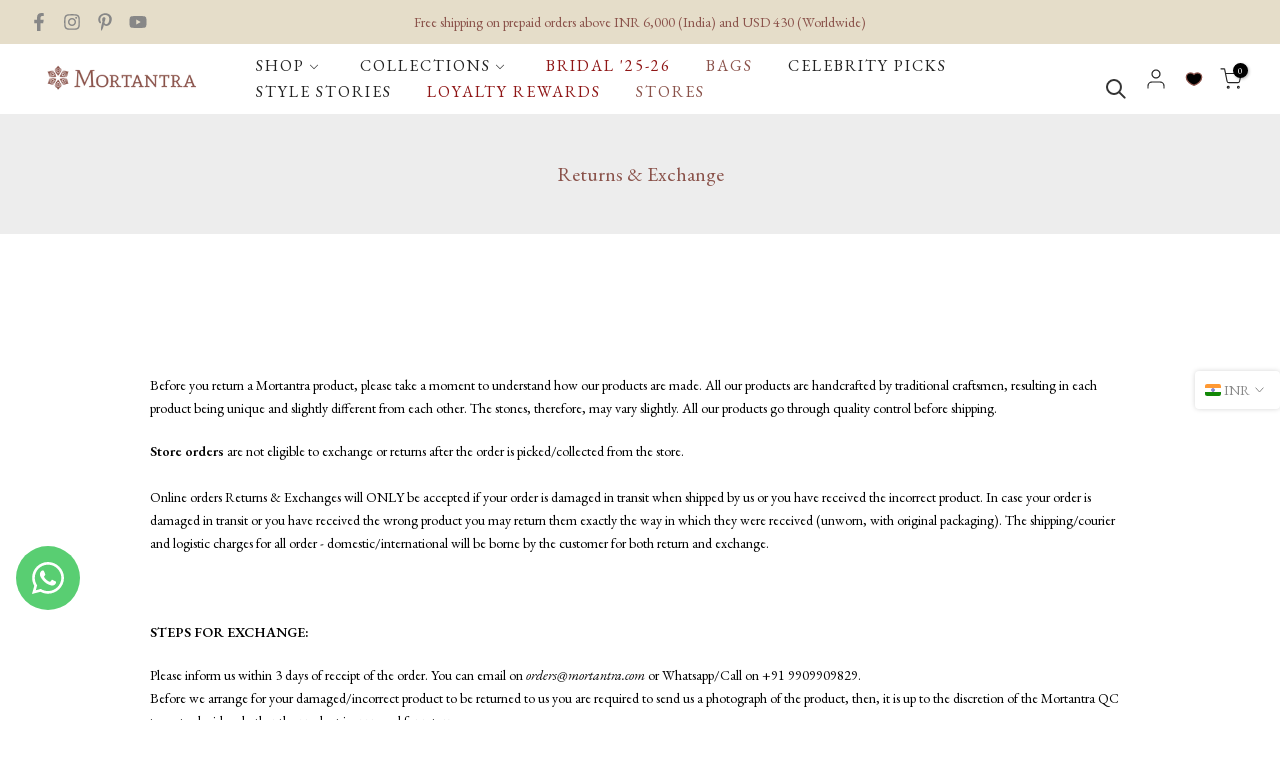

--- FILE ---
content_type: text/html; charset=utf-8
request_url: https://mortantra.com/en-us/pages/returns-exchange
body_size: 146961
content:
<!doctype html><html class="t4sp-theme t4s-wrapper__contentFull rtl_false swatch_color_style_2 pr_border_style_1 pr_img_effect_2 enable_eff_img1_true badge_shape_2 css_for_wis_app_true t4s-lzcus-true shadow_round_img_false t4s-header__inline is-remove-unavai-1 t4_compare_false t4s-cart-count-0 t4s-pr-ellipsis-false
 no-js" lang="en">
  <head>

    <!-- Added by AVADA SEO Suite -->
	<script>
  const avadaLightJsExclude = ['cdn.nfcube.com', 'assets/ecom.js', 'variant-title-king', 'linked_options_variants', 'smile-loader.js', 'smart-product-filter-search', 'rivo-loyalty-referrals', 'avada-cookie-consent', 'consentmo-gdpr', 'quinn', 'https://searchserverapi.com/', 'https://searchanise-ef84.kxcdn.com/'];
  const avadaLightJsInclude = ['https://www.googletagmanager.com/', 'https://connect.facebook.net/', 'https://business-api.tiktok.com/', 'https://static.klaviyo.com/', 'https://cdn5.hextom.com/', 'https://img1.socialshopwave.com/', 'https://public-cdn-v2.uloyal.io/', 'https://shp.webengage.com/', 'https://ssl.widgets.webengage.com/', 'https://cdn.grw.reputon.com/', 'https://maps.gstatic.com/', 'https://static.socialshopwave.com/', 'https://social-login.oxiapps.com/', 'https://ajax.aspnetcdn.com/ajax/jQuery/jquery-3.6.0.min.js', 'https://cdn.shopify.com/extensions/'];
  window.AVADA_SPEED_BLACKLIST = avadaLightJsInclude.map(item => new RegExp(item, 'i'));
  window.AVADA_SPEED_WHITELIST = avadaLightJsExclude.map(item => new RegExp(item, 'i'));
</script>

<script>
  const isSpeedUpEnable = !0 || Date.now() < 0;
  if (isSpeedUpEnable) {
    const avadaSpeedUp=1;
    if(isSpeedUpEnable) {
  function _0x55aa(_0x575858,_0x2fd0be){const _0x30a92f=_0x1cb5();return _0x55aa=function(_0x4e8b41,_0xcd1690){_0x4e8b41=_0x4e8b41-(0xb5e+0xd*0x147+-0x1b1a);let _0x1c09f7=_0x30a92f[_0x4e8b41];return _0x1c09f7;},_0x55aa(_0x575858,_0x2fd0be);}(function(_0x4ad4dc,_0x42545f){const _0x5c7741=_0x55aa,_0x323f4d=_0x4ad4dc();while(!![]){try{const _0x588ea5=parseInt(_0x5c7741(0x10c))/(0xb6f+-0x1853+0xce5)*(-parseInt(_0x5c7741(0x157))/(-0x2363*0x1+0x1dd4+0x591*0x1))+-parseInt(_0x5c7741(0x171))/(0x269b+-0xeb+-0xf*0x283)*(parseInt(_0x5c7741(0x116))/(0x2e1+0x1*0x17b3+-0x110*0x19))+-parseInt(_0x5c7741(0x147))/(-0x1489+-0x312*0x6+0x26fa*0x1)+-parseInt(_0x5c7741(0xfa))/(-0x744+0x1*0xb5d+-0x413)*(-parseInt(_0x5c7741(0x102))/(-0x1e87+0x9e*-0x16+0x2c22))+parseInt(_0x5c7741(0x136))/(0x1e2d+0x1498+-0x1a3*0x1f)+parseInt(_0x5c7741(0x16e))/(0x460+0x1d96+0x3*-0xb4f)*(-parseInt(_0x5c7741(0xe3))/(-0x9ca+-0x1*-0x93f+0x1*0x95))+parseInt(_0x5c7741(0xf8))/(-0x1f73*0x1+0x6*-0x510+0x3dde);if(_0x588ea5===_0x42545f)break;else _0x323f4d['push'](_0x323f4d['shift']());}catch(_0x5d6d7e){_0x323f4d['push'](_0x323f4d['shift']());}}}(_0x1cb5,-0x193549+0x5dc3*-0x31+-0x2f963*-0x13),(function(){const _0x5cb2b4=_0x55aa,_0x23f9e9={'yXGBq':function(_0x237aef,_0x385938){return _0x237aef!==_0x385938;},'XduVF':function(_0x21018d,_0x56ff60){return _0x21018d===_0x56ff60;},'RChnz':_0x5cb2b4(0xf4)+_0x5cb2b4(0xe9)+_0x5cb2b4(0x14a),'TAsuR':function(_0xe21eca,_0x33e114){return _0xe21eca%_0x33e114;},'EvLYw':function(_0x1326ad,_0x261d04){return _0x1326ad!==_0x261d04;},'nnhAQ':_0x5cb2b4(0x107),'swpMF':_0x5cb2b4(0x16d),'plMMu':_0x5cb2b4(0xe8)+_0x5cb2b4(0x135),'PqBPA':function(_0x2ba85c,_0x35b541){return _0x2ba85c<_0x35b541;},'NKPCA':_0x5cb2b4(0xfc),'TINqh':function(_0x4116e3,_0x3ffd02,_0x2c8722){return _0x4116e3(_0x3ffd02,_0x2c8722);},'BAueN':_0x5cb2b4(0x120),'NgloT':_0x5cb2b4(0x14c),'ThSSU':function(_0xeb212a,_0x4341c1){return _0xeb212a+_0x4341c1;},'lDDHN':function(_0x4a1a48,_0x45ebfb){return _0x4a1a48 instanceof _0x45ebfb;},'toAYB':function(_0xcf0fa9,_0xf5fa6a){return _0xcf0fa9 instanceof _0xf5fa6a;},'VMiyW':function(_0x5300e4,_0x44e0f4){return _0x5300e4(_0x44e0f4);},'iyhbw':_0x5cb2b4(0x119),'zuWfR':function(_0x19c3e4,_0x4ee6e8){return _0x19c3e4<_0x4ee6e8;},'vEmrv':function(_0xd798cf,_0x5ea2dd){return _0xd798cf!==_0x5ea2dd;},'yxERj':function(_0x24b03b,_0x5aa292){return _0x24b03b||_0x5aa292;},'MZpwM':_0x5cb2b4(0x110)+_0x5cb2b4(0x109)+'pt','IeUHK':function(_0x5a4c7e,_0x2edf70){return _0x5a4c7e-_0x2edf70;},'Idvge':function(_0x3b526e,_0x36b469){return _0x3b526e<_0x36b469;},'qRwfm':_0x5cb2b4(0x16b)+_0x5cb2b4(0xf1),'CvXDN':function(_0x4b4208,_0x1db216){return _0x4b4208<_0x1db216;},'acPIM':function(_0x7d44b7,_0x3020d2){return _0x7d44b7(_0x3020d2);},'MyLMO':function(_0x22d4b2,_0xe7a6a0){return _0x22d4b2<_0xe7a6a0;},'boDyh':function(_0x176992,_0x346381,_0xab7fc){return _0x176992(_0x346381,_0xab7fc);},'ZANXD':_0x5cb2b4(0x10f)+_0x5cb2b4(0x12a)+_0x5cb2b4(0x142),'CXwRZ':_0x5cb2b4(0x123)+_0x5cb2b4(0x15f),'AuMHM':_0x5cb2b4(0x161),'KUuFZ':_0x5cb2b4(0xe6),'MSwtw':_0x5cb2b4(0x13a),'ERvPB':_0x5cb2b4(0x134),'ycTDj':_0x5cb2b4(0x15b),'Tvhir':_0x5cb2b4(0x154)},_0x469be1=_0x23f9e9[_0x5cb2b4(0x153)],_0x36fe07={'blacklist':window[_0x5cb2b4(0x11f)+_0x5cb2b4(0x115)+'T'],'whitelist':window[_0x5cb2b4(0x11f)+_0x5cb2b4(0x13e)+'T']},_0x26516a={'blacklisted':[]},_0x34e4a6=(_0x2be2f5,_0x25b3b2)=>{const _0x80dd2=_0x5cb2b4;if(_0x2be2f5&&(!_0x25b3b2||_0x23f9e9[_0x80dd2(0x13b)](_0x25b3b2,_0x469be1))&&(!_0x36fe07[_0x80dd2(0x170)]||_0x36fe07[_0x80dd2(0x170)][_0x80dd2(0x151)](_0xa5c7cf=>_0xa5c7cf[_0x80dd2(0x12b)](_0x2be2f5)))&&(!_0x36fe07[_0x80dd2(0x165)]||_0x36fe07[_0x80dd2(0x165)][_0x80dd2(0x156)](_0x4e2570=>!_0x4e2570[_0x80dd2(0x12b)](_0x2be2f5)))&&_0x23f9e9[_0x80dd2(0xf7)](avadaSpeedUp,0x5*0x256+-0x1*0x66c+-0x542+0.5)&&_0x2be2f5[_0x80dd2(0x137)](_0x23f9e9[_0x80dd2(0xe7)])){const _0x413c89=_0x2be2f5[_0x80dd2(0x16c)];return _0x23f9e9[_0x80dd2(0xf7)](_0x23f9e9[_0x80dd2(0x11e)](_0x413c89,-0x1deb*-0x1+0xf13+-0x2cfc),0x1176+-0x78b*0x5+0x1441);}return _0x2be2f5&&(!_0x25b3b2||_0x23f9e9[_0x80dd2(0xed)](_0x25b3b2,_0x469be1))&&(!_0x36fe07[_0x80dd2(0x170)]||_0x36fe07[_0x80dd2(0x170)][_0x80dd2(0x151)](_0x3d689d=>_0x3d689d[_0x80dd2(0x12b)](_0x2be2f5)))&&(!_0x36fe07[_0x80dd2(0x165)]||_0x36fe07[_0x80dd2(0x165)][_0x80dd2(0x156)](_0x26a7b3=>!_0x26a7b3[_0x80dd2(0x12b)](_0x2be2f5)));},_0x11462f=function(_0x42927f){const _0x346823=_0x5cb2b4,_0x5426ae=_0x42927f[_0x346823(0x159)+'te'](_0x23f9e9[_0x346823(0x14e)]);return _0x36fe07[_0x346823(0x170)]&&_0x36fe07[_0x346823(0x170)][_0x346823(0x156)](_0x107b0d=>!_0x107b0d[_0x346823(0x12b)](_0x5426ae))||_0x36fe07[_0x346823(0x165)]&&_0x36fe07[_0x346823(0x165)][_0x346823(0x151)](_0x1e7160=>_0x1e7160[_0x346823(0x12b)](_0x5426ae));},_0x39299f=new MutationObserver(_0x45c995=>{const _0x21802a=_0x5cb2b4,_0x3bc801={'mafxh':function(_0x6f9c57,_0x229989){const _0x9d39b1=_0x55aa;return _0x23f9e9[_0x9d39b1(0xf7)](_0x6f9c57,_0x229989);},'SrchE':_0x23f9e9[_0x21802a(0xe2)],'pvjbV':_0x23f9e9[_0x21802a(0xf6)]};for(let _0x333494=-0x7d7+-0x893+0x106a;_0x23f9e9[_0x21802a(0x158)](_0x333494,_0x45c995[_0x21802a(0x16c)]);_0x333494++){const {addedNodes:_0x1b685b}=_0x45c995[_0x333494];for(let _0x2f087=0x1f03+0x84b+0x1*-0x274e;_0x23f9e9[_0x21802a(0x158)](_0x2f087,_0x1b685b[_0x21802a(0x16c)]);_0x2f087++){const _0x4e5bac=_0x1b685b[_0x2f087];if(_0x23f9e9[_0x21802a(0xf7)](_0x4e5bac[_0x21802a(0x121)],-0x1f3a+-0x1*0x1b93+-0x3*-0x139a)&&_0x23f9e9[_0x21802a(0xf7)](_0x4e5bac[_0x21802a(0x152)],_0x23f9e9[_0x21802a(0xe0)])){const _0x5d9a67=_0x4e5bac[_0x21802a(0x107)],_0x3fb522=_0x4e5bac[_0x21802a(0x16d)];if(_0x23f9e9[_0x21802a(0x103)](_0x34e4a6,_0x5d9a67,_0x3fb522)){_0x26516a[_0x21802a(0x160)+'d'][_0x21802a(0x128)]([_0x4e5bac,_0x4e5bac[_0x21802a(0x16d)]]),_0x4e5bac[_0x21802a(0x16d)]=_0x469be1;const _0x1e52da=function(_0x2c95ff){const _0x359b13=_0x21802a;if(_0x3bc801[_0x359b13(0x118)](_0x4e5bac[_0x359b13(0x159)+'te'](_0x3bc801[_0x359b13(0x166)]),_0x469be1))_0x2c95ff[_0x359b13(0x112)+_0x359b13(0x150)]();_0x4e5bac[_0x359b13(0xec)+_0x359b13(0x130)](_0x3bc801[_0x359b13(0xe4)],_0x1e52da);};_0x4e5bac[_0x21802a(0x12d)+_0x21802a(0x163)](_0x23f9e9[_0x21802a(0xf6)],_0x1e52da),_0x4e5bac[_0x21802a(0x12c)+_0x21802a(0x131)]&&_0x4e5bac[_0x21802a(0x12c)+_0x21802a(0x131)][_0x21802a(0x11a)+'d'](_0x4e5bac);}}}}});_0x39299f[_0x5cb2b4(0x105)](document[_0x5cb2b4(0x10b)+_0x5cb2b4(0x16a)],{'childList':!![],'subtree':!![]});const _0x2910a9=/[|\\{}()\[\]^$+*?.]/g,_0xa9f173=function(..._0x1baa33){const _0x3053cc=_0x5cb2b4,_0x2e6f61={'mMWha':function(_0x158c76,_0x5c404b){const _0x25a05c=_0x55aa;return _0x23f9e9[_0x25a05c(0xf7)](_0x158c76,_0x5c404b);},'BXirI':_0x23f9e9[_0x3053cc(0x141)],'COGok':function(_0x421bf7,_0x55453a){const _0x4fd417=_0x3053cc;return _0x23f9e9[_0x4fd417(0x167)](_0x421bf7,_0x55453a);},'XLSAp':function(_0x193984,_0x35c446){const _0x5bbecf=_0x3053cc;return _0x23f9e9[_0x5bbecf(0xed)](_0x193984,_0x35c446);},'EygRw':function(_0xfbb69c,_0x21b15d){const _0xe5c840=_0x3053cc;return _0x23f9e9[_0xe5c840(0x104)](_0xfbb69c,_0x21b15d);},'xZuNx':_0x23f9e9[_0x3053cc(0x139)],'SBUaW':function(_0x5739bf,_0x2c2fab){const _0x42cbb1=_0x3053cc;return _0x23f9e9[_0x42cbb1(0x172)](_0x5739bf,_0x2c2fab);},'EAoTR':function(_0x123b29,_0x5b29bf){const _0x2828d2=_0x3053cc;return _0x23f9e9[_0x2828d2(0x11d)](_0x123b29,_0x5b29bf);},'cdYdq':_0x23f9e9[_0x3053cc(0x14e)],'WzJcf':_0x23f9e9[_0x3053cc(0xe2)],'nytPK':function(_0x53f733,_0x4ad021){const _0x4f0333=_0x3053cc;return _0x23f9e9[_0x4f0333(0x148)](_0x53f733,_0x4ad021);},'oUrHG':_0x23f9e9[_0x3053cc(0x14d)],'dnxjX':function(_0xed6b5f,_0x573f55){const _0x57aa03=_0x3053cc;return _0x23f9e9[_0x57aa03(0x15a)](_0xed6b5f,_0x573f55);}};_0x23f9e9[_0x3053cc(0x15d)](_0x1baa33[_0x3053cc(0x16c)],-0x1a3*-0x9+-0xf9*0xb+-0x407*0x1)?(_0x36fe07[_0x3053cc(0x170)]=[],_0x36fe07[_0x3053cc(0x165)]=[]):(_0x36fe07[_0x3053cc(0x170)]&&(_0x36fe07[_0x3053cc(0x170)]=_0x36fe07[_0x3053cc(0x170)][_0x3053cc(0x106)](_0xa8e001=>_0x1baa33[_0x3053cc(0x156)](_0x4a8a28=>{const _0x2e425b=_0x3053cc;if(_0x2e6f61[_0x2e425b(0x111)](typeof _0x4a8a28,_0x2e6f61[_0x2e425b(0x155)]))return!_0xa8e001[_0x2e425b(0x12b)](_0x4a8a28);else{if(_0x2e6f61[_0x2e425b(0xeb)](_0x4a8a28,RegExp))return _0x2e6f61[_0x2e425b(0x145)](_0xa8e001[_0x2e425b(0xdf)](),_0x4a8a28[_0x2e425b(0xdf)]());}}))),_0x36fe07[_0x3053cc(0x165)]&&(_0x36fe07[_0x3053cc(0x165)]=[..._0x36fe07[_0x3053cc(0x165)],..._0x1baa33[_0x3053cc(0xff)](_0x4e4c02=>{const _0x7c755c=_0x3053cc;if(_0x23f9e9[_0x7c755c(0xf7)](typeof _0x4e4c02,_0x23f9e9[_0x7c755c(0x141)])){const _0x932437=_0x4e4c02[_0x7c755c(0xea)](_0x2910a9,_0x23f9e9[_0x7c755c(0x16f)]),_0x34e686=_0x23f9e9[_0x7c755c(0xf0)](_0x23f9e9[_0x7c755c(0xf0)]('.*',_0x932437),'.*');if(_0x36fe07[_0x7c755c(0x165)][_0x7c755c(0x156)](_0x21ef9a=>_0x21ef9a[_0x7c755c(0xdf)]()!==_0x34e686[_0x7c755c(0xdf)]()))return new RegExp(_0x34e686);}else{if(_0x23f9e9[_0x7c755c(0x117)](_0x4e4c02,RegExp)){if(_0x36fe07[_0x7c755c(0x165)][_0x7c755c(0x156)](_0x5a3f09=>_0x5a3f09[_0x7c755c(0xdf)]()!==_0x4e4c02[_0x7c755c(0xdf)]()))return _0x4e4c02;}}return null;})[_0x3053cc(0x106)](Boolean)]));const _0x3eeb55=document[_0x3053cc(0x11b)+_0x3053cc(0x10e)](_0x23f9e9[_0x3053cc(0xf0)](_0x23f9e9[_0x3053cc(0xf0)](_0x23f9e9[_0x3053cc(0x122)],_0x469be1),'"]'));for(let _0xf831f7=-0x21aa+-0x1793+0x393d*0x1;_0x23f9e9[_0x3053cc(0x14b)](_0xf831f7,_0x3eeb55[_0x3053cc(0x16c)]);_0xf831f7++){const _0x5868cb=_0x3eeb55[_0xf831f7];_0x23f9e9[_0x3053cc(0x132)](_0x11462f,_0x5868cb)&&(_0x26516a[_0x3053cc(0x160)+'d'][_0x3053cc(0x128)]([_0x5868cb,_0x23f9e9[_0x3053cc(0x14d)]]),_0x5868cb[_0x3053cc(0x12c)+_0x3053cc(0x131)][_0x3053cc(0x11a)+'d'](_0x5868cb));}let _0xdf8cd0=-0x17da+0x2461+-0xc87*0x1;[..._0x26516a[_0x3053cc(0x160)+'d']][_0x3053cc(0x10d)](([_0x226aeb,_0x33eaa7],_0xe33bca)=>{const _0x2aa7bf=_0x3053cc;if(_0x2e6f61[_0x2aa7bf(0x143)](_0x11462f,_0x226aeb)){const _0x41da0d=document[_0x2aa7bf(0x11c)+_0x2aa7bf(0x131)](_0x2e6f61[_0x2aa7bf(0x127)]);for(let _0x6784c7=0xd7b+-0xaa5+-0x2d6;_0x2e6f61[_0x2aa7bf(0x164)](_0x6784c7,_0x226aeb[_0x2aa7bf(0xe5)][_0x2aa7bf(0x16c)]);_0x6784c7++){const _0x4ca758=_0x226aeb[_0x2aa7bf(0xe5)][_0x6784c7];_0x2e6f61[_0x2aa7bf(0x12f)](_0x4ca758[_0x2aa7bf(0x133)],_0x2e6f61[_0x2aa7bf(0x13f)])&&_0x2e6f61[_0x2aa7bf(0x145)](_0x4ca758[_0x2aa7bf(0x133)],_0x2e6f61[_0x2aa7bf(0x100)])&&_0x41da0d[_0x2aa7bf(0xe1)+'te'](_0x4ca758[_0x2aa7bf(0x133)],_0x226aeb[_0x2aa7bf(0xe5)][_0x6784c7][_0x2aa7bf(0x12e)]);}_0x41da0d[_0x2aa7bf(0xe1)+'te'](_0x2e6f61[_0x2aa7bf(0x13f)],_0x226aeb[_0x2aa7bf(0x107)]),_0x41da0d[_0x2aa7bf(0xe1)+'te'](_0x2e6f61[_0x2aa7bf(0x100)],_0x2e6f61[_0x2aa7bf(0x101)](_0x33eaa7,_0x2e6f61[_0x2aa7bf(0x126)])),document[_0x2aa7bf(0x113)][_0x2aa7bf(0x146)+'d'](_0x41da0d),_0x26516a[_0x2aa7bf(0x160)+'d'][_0x2aa7bf(0x162)](_0x2e6f61[_0x2aa7bf(0x13d)](_0xe33bca,_0xdf8cd0),-0x105d*0x2+0x1*-0xeaa+0x2f65),_0xdf8cd0++;}}),_0x36fe07[_0x3053cc(0x170)]&&_0x23f9e9[_0x3053cc(0xf3)](_0x36fe07[_0x3053cc(0x170)][_0x3053cc(0x16c)],0x10f2+-0x1a42+0x951)&&_0x39299f[_0x3053cc(0x15c)]();},_0x4c2397=document[_0x5cb2b4(0x11c)+_0x5cb2b4(0x131)],_0x573f89={'src':Object[_0x5cb2b4(0x14f)+_0x5cb2b4(0xfd)+_0x5cb2b4(0x144)](HTMLScriptElement[_0x5cb2b4(0xf9)],_0x23f9e9[_0x5cb2b4(0x14e)]),'type':Object[_0x5cb2b4(0x14f)+_0x5cb2b4(0xfd)+_0x5cb2b4(0x144)](HTMLScriptElement[_0x5cb2b4(0xf9)],_0x23f9e9[_0x5cb2b4(0xe2)])};document[_0x5cb2b4(0x11c)+_0x5cb2b4(0x131)]=function(..._0x4db605){const _0x1480b5=_0x5cb2b4,_0x3a6982={'KNNxG':function(_0x32fa39,_0x2a57e4,_0x3cc08f){const _0x5ead12=_0x55aa;return _0x23f9e9[_0x5ead12(0x169)](_0x32fa39,_0x2a57e4,_0x3cc08f);}};if(_0x23f9e9[_0x1480b5(0x13b)](_0x4db605[-0x4*-0x376+0x4*0x2f+-0xe94][_0x1480b5(0x140)+'e'](),_0x23f9e9[_0x1480b5(0x139)]))return _0x4c2397[_0x1480b5(0x114)](document)(..._0x4db605);const _0x2f091d=_0x4c2397[_0x1480b5(0x114)](document)(..._0x4db605);try{Object[_0x1480b5(0xf2)+_0x1480b5(0x149)](_0x2f091d,{'src':{..._0x573f89[_0x1480b5(0x107)],'set'(_0x3ae2bc){const _0x5d6fdc=_0x1480b5;_0x3a6982[_0x5d6fdc(0x129)](_0x34e4a6,_0x3ae2bc,_0x2f091d[_0x5d6fdc(0x16d)])&&_0x573f89[_0x5d6fdc(0x16d)][_0x5d6fdc(0x10a)][_0x5d6fdc(0x125)](this,_0x469be1),_0x573f89[_0x5d6fdc(0x107)][_0x5d6fdc(0x10a)][_0x5d6fdc(0x125)](this,_0x3ae2bc);}},'type':{..._0x573f89[_0x1480b5(0x16d)],'get'(){const _0x436e9e=_0x1480b5,_0x4b63b9=_0x573f89[_0x436e9e(0x16d)][_0x436e9e(0xfb)][_0x436e9e(0x125)](this);if(_0x23f9e9[_0x436e9e(0xf7)](_0x4b63b9,_0x469be1)||_0x23f9e9[_0x436e9e(0x103)](_0x34e4a6,this[_0x436e9e(0x107)],_0x4b63b9))return null;return _0x4b63b9;},'set'(_0x174ea3){const _0x1dff57=_0x1480b5,_0xa2fd13=_0x23f9e9[_0x1dff57(0x103)](_0x34e4a6,_0x2f091d[_0x1dff57(0x107)],_0x2f091d[_0x1dff57(0x16d)])?_0x469be1:_0x174ea3;_0x573f89[_0x1dff57(0x16d)][_0x1dff57(0x10a)][_0x1dff57(0x125)](this,_0xa2fd13);}}}),_0x2f091d[_0x1480b5(0xe1)+'te']=function(_0x5b0870,_0x8c60d5){const _0xab22d4=_0x1480b5;if(_0x23f9e9[_0xab22d4(0xf7)](_0x5b0870,_0x23f9e9[_0xab22d4(0xe2)])||_0x23f9e9[_0xab22d4(0xf7)](_0x5b0870,_0x23f9e9[_0xab22d4(0x14e)]))_0x2f091d[_0x5b0870]=_0x8c60d5;else HTMLScriptElement[_0xab22d4(0xf9)][_0xab22d4(0xe1)+'te'][_0xab22d4(0x125)](_0x2f091d,_0x5b0870,_0x8c60d5);};}catch(_0x5a9461){console[_0x1480b5(0x168)](_0x23f9e9[_0x1480b5(0xef)],_0x5a9461);}return _0x2f091d;};const _0x5883c5=[_0x23f9e9[_0x5cb2b4(0xfe)],_0x23f9e9[_0x5cb2b4(0x13c)],_0x23f9e9[_0x5cb2b4(0xf5)],_0x23f9e9[_0x5cb2b4(0x15e)],_0x23f9e9[_0x5cb2b4(0x138)],_0x23f9e9[_0x5cb2b4(0x124)]],_0x4ab8d2=_0x5883c5[_0x5cb2b4(0xff)](_0x439d08=>{return{'type':_0x439d08,'listener':()=>_0xa9f173(),'options':{'passive':!![]}};});_0x4ab8d2[_0x5cb2b4(0x10d)](_0x4d3535=>{const _0x3882ab=_0x5cb2b4;document[_0x3882ab(0x12d)+_0x3882ab(0x163)](_0x4d3535[_0x3882ab(0x16d)],_0x4d3535[_0x3882ab(0xee)],_0x4d3535[_0x3882ab(0x108)]);});}()));function _0x1cb5(){const _0x15f8e0=['ault','some','tagName','CXwRZ','wheel','BXirI','every','6lYvYYX','PqBPA','getAttribu','IeUHK','touchstart','disconnect','Idvge','ERvPB','/blocked','blackliste','keydown','splice','stener','SBUaW','whitelist','SrchE','toAYB','warn','boDyh','ement','script[typ','length','type','346347wGqEBH','NgloT','blacklist','33OVoYHk','zuWfR','toString','NKPCA','setAttribu','swpMF','230EEqEiq','pvjbV','attributes','mousemove','RChnz','beforescri','y.com/exte','replace','COGok','removeEven','EvLYw','listener','ZANXD','ThSSU','e="','defineProp','MyLMO','cdn.shopif','MSwtw','plMMu','XduVF','22621984JRJQxz','prototype','8818116NVbcZr','get','SCRIPT','ertyDescri','AuMHM','map','WzJcf','nytPK','7kiZatp','TINqh','VMiyW','observe','filter','src','options','n/javascri','set','documentEl','478083wuqgQV','forEach','torAll','Avada cann','applicatio','mMWha','preventDef','head','bind','D_BLACKLIS','75496skzGVx','lDDHN','mafxh','script','removeChil','querySelec','createElem','vEmrv','TAsuR','AVADA_SPEE','string','nodeType','qRwfm','javascript','Tvhir','call','oUrHG','xZuNx','push','KNNxG','ot lazy lo','test','parentElem','addEventLi','value','EAoTR','tListener','ent','acPIM','name','touchmove','ptexecute','6968312SmqlIb','includes','ycTDj','iyhbw','touchend','yXGBq','KUuFZ','dnxjX','D_WHITELIS','cdYdq','toLowerCas','BAueN','ad script','EygRw','ptor','XLSAp','appendChil','4975500NoPAFA','yxERj','erties','nsions','CvXDN','\$&','MZpwM','nnhAQ','getOwnProp'];_0x1cb5=function(){return _0x15f8e0;};return _0x1cb5();}
}
    class LightJsLoader{constructor(e){this.jQs=[],this.listener=this.handleListener.bind(this,e),this.scripts=["default","defer","async"].reduce(((e,t)=>({...e,[t]:[]})),{});const t=this;e.forEach((e=>window.addEventListener(e,t.listener,{passive:!0})))}handleListener(e){const t=this;return e.forEach((e=>window.removeEventListener(e,t.listener))),"complete"===document.readyState?this.handleDOM():document.addEventListener("readystatechange",(e=>{if("complete"===e.target.readyState)return setTimeout(t.handleDOM.bind(t),1)}))}async handleDOM(){this.suspendEvent(),this.suspendJQuery(),this.findScripts(),this.preloadScripts();for(const e of Object.keys(this.scripts))await this.replaceScripts(this.scripts[e]);for(const e of["DOMContentLoaded","readystatechange"])await this.requestRepaint(),document.dispatchEvent(new Event("lightJS-"+e));document.lightJSonreadystatechange&&document.lightJSonreadystatechange();for(const e of["DOMContentLoaded","load"])await this.requestRepaint(),window.dispatchEvent(new Event("lightJS-"+e));await this.requestRepaint(),window.lightJSonload&&window.lightJSonload(),await this.requestRepaint(),this.jQs.forEach((e=>e(window).trigger("lightJS-jquery-load"))),window.dispatchEvent(new Event("lightJS-pageshow")),await this.requestRepaint(),window.lightJSonpageshow&&window.lightJSonpageshow()}async requestRepaint(){return new Promise((e=>requestAnimationFrame(e)))}findScripts(){document.querySelectorAll("script[type=lightJs]").forEach((e=>{e.hasAttribute("src")?e.hasAttribute("async")&&e.async?this.scripts.async.push(e):e.hasAttribute("defer")&&e.defer?this.scripts.defer.push(e):this.scripts.default.push(e):this.scripts.default.push(e)}))}preloadScripts(){const e=this,t=Object.keys(this.scripts).reduce(((t,n)=>[...t,...e.scripts[n]]),[]),n=document.createDocumentFragment();t.forEach((e=>{const t=e.getAttribute("src");if(!t)return;const s=document.createElement("link");s.href=t,s.rel="preload",s.as="script",n.appendChild(s)})),document.head.appendChild(n)}async replaceScripts(e){let t;for(;t=e.shift();)await this.requestRepaint(),new Promise((e=>{const n=document.createElement("script");[...t.attributes].forEach((e=>{"type"!==e.nodeName&&n.setAttribute(e.nodeName,e.nodeValue)})),t.hasAttribute("src")?(n.addEventListener("load",e),n.addEventListener("error",e)):(n.text=t.text,e()),t.parentNode.replaceChild(n,t)}))}suspendEvent(){const e={};[{obj:document,name:"DOMContentLoaded"},{obj:window,name:"DOMContentLoaded"},{obj:window,name:"load"},{obj:window,name:"pageshow"},{obj:document,name:"readystatechange"}].map((t=>function(t,n){function s(n){return e[t].list.indexOf(n)>=0?"lightJS-"+n:n}e[t]||(e[t]={list:[n],add:t.addEventListener,remove:t.removeEventListener},t.addEventListener=(...n)=>{n[0]=s(n[0]),e[t].add.apply(t,n)},t.removeEventListener=(...n)=>{n[0]=s(n[0]),e[t].remove.apply(t,n)})}(t.obj,t.name))),[{obj:document,name:"onreadystatechange"},{obj:window,name:"onpageshow"}].map((e=>function(e,t){let n=e[t];Object.defineProperty(e,t,{get:()=>n||function(){},set:s=>{e["lightJS"+t]=n=s}})}(e.obj,e.name)))}suspendJQuery(){const e=this;let t=window.jQuery;Object.defineProperty(window,"jQuery",{get:()=>t,set(n){if(!n||!n.fn||!e.jQs.includes(n))return void(t=n);n.fn.ready=n.fn.init.prototype.ready=e=>{e.bind(document)(n)};const s=n.fn.on;n.fn.on=n.fn.init.prototype.on=function(...e){if(window!==this[0])return s.apply(this,e),this;const t=e=>e.split(" ").map((e=>"load"===e||0===e.indexOf("load.")?"lightJS-jquery-load":e)).join(" ");return"string"==typeof e[0]||e[0]instanceof String?(e[0]=t(e[0]),s.apply(this,e),this):("object"==typeof e[0]&&Object.keys(e[0]).forEach((n=>{delete Object.assign(e[0],{[t(n)]:e[0][n]})[n]})),s.apply(this,e),this)},e.jQs.push(n),t=n}})}}
new LightJsLoader(["keydown","mousemove","touchend","touchmove","touchstart","wheel"]);
  }
</script>

	<!-- /Added by AVADA SEO Suite -->
    <meta charset="utf-8">
    <meta http-equiv="X-UA-Compatible" content="IE=edge">
    <meta name="viewport" content="width=device-width, initial-scale=1, height=device-height, minimum-scale=1.0, maximum-scale=1.0">
    <meta name="theme-color" content="#fff">
    <link rel="canonical" href="https://mortantra.com/en-us/pages/returns-exchange">
    
    <link rel="preconnect" href="https://cdn.shopify.com" crossorigin><link rel="shortcut icon" type="image/png" href="//mortantra.com/cdn/shop/files/Favicon_-_Mortantra_8A524A.png?v=1717569996&width=32"><link rel="apple-touch-icon-precomposed" type="image/png" sizes="152x152" href="//mortantra.com/cdn/shop/files/Favicon_-_Mortantra_8A524A.png?v=1717569996&width=152"><title>Returns &amp; Exchange &ndash; Mortantra</title>
    <meta name="description" content="Before you return a Mortantra product, please take a moment to understand how our products are made. All our products are handcrafted by traditional craftsmen, resulting in each product being unique and slightly different from each other. The stones, therefore, may vary slightly. All our products go through quality con"><meta name="keywords" content="Returns &amp; Exchange, Mortantra, mortantra.com"/><meta name="author" content="Mortantra">

<meta property="og:site_name" content="Mortantra">
<meta property="og:url" content="https://mortantra.com/en-us/pages/returns-exchange">
<meta property="og:title" content="Returns &amp; Exchange">
<meta property="og:type" content="website">
<meta property="og:description" content="Before you return a Mortantra product, please take a moment to understand how our products are made. All our products are handcrafted by traditional craftsmen, resulting in each product being unique and slightly different from each other. The stones, therefore, may vary slightly. All our products go through quality con"><meta property="og:image" content="http://mortantra.com/cdn/shop/files/MORTANTRA_LOGO_3f928a3d-a09c-48c9-ac50-9f5b60871fd9.png?v=1718887939">
  <meta property="og:image:secure_url" content="https://mortantra.com/cdn/shop/files/MORTANTRA_LOGO_3f928a3d-a09c-48c9-ac50-9f5b60871fd9.png?v=1718887939">
  <meta property="og:image:width" content="6003">
  <meta property="og:image:height" content="2712"><meta name="twitter:card" content="summary_large_image">
<meta name="twitter:title" content="Returns &amp; Exchange">
<meta name="twitter:description" content="Before you return a Mortantra product, please take a moment to understand how our products are made. All our products are handcrafted by traditional craftsmen, resulting in each product being unique and slightly different from each other. The stones, therefore, may vary slightly. All our products go through quality con"><script src="//mortantra.com/cdn/shop/t/58/assets/lazysizes.min.js?v=19113999703148210021735297582" async="async"></script>
    <script src="//mortantra.com/cdn/shop/t/58/assets/global.min.js?v=4393933175034925681735297582" defer="defer"></script>
    <script src="//searchanise-ef84.kxcdn.com/widgets/shopify/init.js?a=6E4G5k1M4O"></script>
    <script>window.performance && window.performance.mark && window.performance.mark('shopify.content_for_header.start');</script><meta name="google-site-verification" content="Kjiq6ULmQg7qBe3YBIg7ih-90K8eLgrHhj5XbO9cpcc">
<meta id="shopify-digital-wallet" name="shopify-digital-wallet" content="/47333146791/digital_wallets/dialog">
<link rel="alternate" hreflang="x-default" href="https://mortantra.com/pages/returns-exchange">
<link rel="alternate" hreflang="en" href="https://mortantra.com/pages/returns-exchange">
<link rel="alternate" hreflang="en-US" href="https://mortantra.com/en-us/pages/returns-exchange">
<link rel="alternate" hreflang="en-GB" href="https://mortantra.com/en-gb/pages/returns-exchange">
<link rel="alternate" hreflang="en-AU" href="https://mortantra.com/en-au/pages/returns-exchange">
<link rel="alternate" hreflang="en-CA" href="https://mortantra.com/en-ca/pages/returns-exchange">
<link rel="alternate" hreflang="en-AE" href="https://mortantra.com/en-ae/pages/returns-exchange">
<script async="async" src="/checkouts/internal/preloads.js?locale=en-US"></script>
<script id="shopify-features" type="application/json">{"accessToken":"99c32a30cbeec3adc1ae618ca94beb98","betas":["rich-media-storefront-analytics"],"domain":"mortantra.com","predictiveSearch":true,"shopId":47333146791,"locale":"en"}</script>
<script>var Shopify = Shopify || {};
Shopify.shop = "mortantra-store.myshopify.com";
Shopify.locale = "en";
Shopify.currency = {"active":"INR","rate":"1.0"};
Shopify.country = "US";
Shopify.theme = {"name":"Backup date 27-12-24 Live Theme Home page update","id":147170427103,"schema_name":"Kalles","schema_version":"4.3.1","theme_store_id":null,"role":"main"};
Shopify.theme.handle = "null";
Shopify.theme.style = {"id":null,"handle":null};
Shopify.cdnHost = "mortantra.com/cdn";
Shopify.routes = Shopify.routes || {};
Shopify.routes.root = "/en-us/";</script>
<script type="module">!function(o){(o.Shopify=o.Shopify||{}).modules=!0}(window);</script>
<script>!function(o){function n(){var o=[];function n(){o.push(Array.prototype.slice.apply(arguments))}return n.q=o,n}var t=o.Shopify=o.Shopify||{};t.loadFeatures=n(),t.autoloadFeatures=n()}(window);</script>
<script id="shop-js-analytics" type="application/json">{"pageType":"page"}</script>
<script defer="defer" async type="module" src="//mortantra.com/cdn/shopifycloud/shop-js/modules/v2/client.init-shop-cart-sync_IZsNAliE.en.esm.js"></script>
<script defer="defer" async type="module" src="//mortantra.com/cdn/shopifycloud/shop-js/modules/v2/chunk.common_0OUaOowp.esm.js"></script>
<script type="module">
  await import("//mortantra.com/cdn/shopifycloud/shop-js/modules/v2/client.init-shop-cart-sync_IZsNAliE.en.esm.js");
await import("//mortantra.com/cdn/shopifycloud/shop-js/modules/v2/chunk.common_0OUaOowp.esm.js");

  window.Shopify.SignInWithShop?.initShopCartSync?.({"fedCMEnabled":true,"windoidEnabled":true});

</script>
<script>(function() {
  var isLoaded = false;
  function asyncLoad() {
    if (isLoaded) return;
    isLoaded = true;
    var urls = ["https:\/\/seo.apps.avada.io\/scripttag\/avada-seo-installed.js?shop=mortantra-store.myshopify.com","https:\/\/cdn.grw.reputon.com\/assets\/widget.js?shop=mortantra-store.myshopify.com","https:\/\/cdn.shopify.com\/s\/files\/1\/0449\/2568\/1820\/t\/4\/assets\/booster_currency.js?v=1624978055\u0026shop=mortantra-store.myshopify.com","https:\/\/cdn.shopify.com\/s\/files\/1\/0449\/2568\/1820\/t\/4\/assets\/booster_currency.js?v=1624978055\u0026shop=mortantra-store.myshopify.com","https:\/\/cdn1.avada.io\/flying-pages\/module.js?shop=mortantra-store.myshopify.com","https:\/\/cdn5.hextom.com\/js\/vimotia.js?shop=mortantra-store.myshopify.com","https:\/\/pixel.wetracked.io\/mortantra-store.myshopify.com\/events.js?shop=mortantra-store.myshopify.com","https:\/\/searchanise-ef84.kxcdn.com\/widgets\/shopify\/init.js?a=6E4G5k1M4O\u0026shop=mortantra-store.myshopify.com"];
    for (var i = 0; i < urls.length; i++) {
      var s = document.createElement('script');
      if ((!0 || Date.now() < 0) &&
      (!window.AVADA_SPEED_BLACKLIST || window.AVADA_SPEED_BLACKLIST.some(pattern => pattern.test(s))) &&
      (!window.AVADA_SPEED_WHITELIST || window.AVADA_SPEED_WHITELIST.every(pattern => !pattern.test(s)))) s.type = 'lightJs'; else s.type = 'text/javascript';
      s.async = true;
      s.src = urls[i];
      var x = document.getElementsByTagName('script')[0];
      x.parentNode.insertBefore(s, x);
    }
  };
  if(window.attachEvent) {
    window.attachEvent('onload', asyncLoad);
  } else {
    window.addEventListener('load', asyncLoad, false);
  }
})();</script>
<script id="__st">var __st={"a":47333146791,"offset":19800,"reqid":"aaeebddf-1df0-4e55-8093-4cc935ed6cb7-1768413362","pageurl":"mortantra.com\/en-us\/pages\/returns-exchange","s":"pages-68747886759","u":"f7b2f987502c","p":"page","rtyp":"page","rid":68747886759};</script>
<script>window.ShopifyPaypalV4VisibilityTracking = true;</script>
<script id="captcha-bootstrap">!function(){'use strict';const t='contact',e='account',n='new_comment',o=[[t,t],['blogs',n],['comments',n],[t,'customer']],c=[[e,'customer_login'],[e,'guest_login'],[e,'recover_customer_password'],[e,'create_customer']],r=t=>t.map((([t,e])=>`form[action*='/${t}']:not([data-nocaptcha='true']) input[name='form_type'][value='${e}']`)).join(','),a=t=>()=>t?[...document.querySelectorAll(t)].map((t=>t.form)):[];function s(){const t=[...o],e=r(t);return a(e)}const i='password',u='form_key',d=['recaptcha-v3-token','g-recaptcha-response','h-captcha-response',i],f=()=>{try{return window.sessionStorage}catch{return}},m='__shopify_v',_=t=>t.elements[u];function p(t,e,n=!1){try{const o=window.sessionStorage,c=JSON.parse(o.getItem(e)),{data:r}=function(t){const{data:e,action:n}=t;return t[m]||n?{data:e,action:n}:{data:t,action:n}}(c);for(const[e,n]of Object.entries(r))t.elements[e]&&(t.elements[e].value=n);n&&o.removeItem(e)}catch(o){console.error('form repopulation failed',{error:o})}}const l='form_type',E='cptcha';function T(t){t.dataset[E]=!0}const w=window,h=w.document,L='Shopify',v='ce_forms',y='captcha';let A=!1;((t,e)=>{const n=(g='f06e6c50-85a8-45c8-87d0-21a2b65856fe',I='https://cdn.shopify.com/shopifycloud/storefront-forms-hcaptcha/ce_storefront_forms_captcha_hcaptcha.v1.5.2.iife.js',D={infoText:'Protected by hCaptcha',privacyText:'Privacy',termsText:'Terms'},(t,e,n)=>{const o=w[L][v],c=o.bindForm;if(c)return c(t,g,e,D).then(n);var r;o.q.push([[t,g,e,D],n]),r=I,A||(h.body.append(Object.assign(h.createElement('script'),{id:'captcha-provider',async:!0,src:r})),A=!0)});var g,I,D;w[L]=w[L]||{},w[L][v]=w[L][v]||{},w[L][v].q=[],w[L][y]=w[L][y]||{},w[L][y].protect=function(t,e){n(t,void 0,e),T(t)},Object.freeze(w[L][y]),function(t,e,n,w,h,L){const[v,y,A,g]=function(t,e,n){const i=e?o:[],u=t?c:[],d=[...i,...u],f=r(d),m=r(i),_=r(d.filter((([t,e])=>n.includes(e))));return[a(f),a(m),a(_),s()]}(w,h,L),I=t=>{const e=t.target;return e instanceof HTMLFormElement?e:e&&e.form},D=t=>v().includes(t);t.addEventListener('submit',(t=>{const e=I(t);if(!e)return;const n=D(e)&&!e.dataset.hcaptchaBound&&!e.dataset.recaptchaBound,o=_(e),c=g().includes(e)&&(!o||!o.value);(n||c)&&t.preventDefault(),c&&!n&&(function(t){try{if(!f())return;!function(t){const e=f();if(!e)return;const n=_(t);if(!n)return;const o=n.value;o&&e.removeItem(o)}(t);const e=Array.from(Array(32),(()=>Math.random().toString(36)[2])).join('');!function(t,e){_(t)||t.append(Object.assign(document.createElement('input'),{type:'hidden',name:u})),t.elements[u].value=e}(t,e),function(t,e){const n=f();if(!n)return;const o=[...t.querySelectorAll(`input[type='${i}']`)].map((({name:t})=>t)),c=[...d,...o],r={};for(const[a,s]of new FormData(t).entries())c.includes(a)||(r[a]=s);n.setItem(e,JSON.stringify({[m]:1,action:t.action,data:r}))}(t,e)}catch(e){console.error('failed to persist form',e)}}(e),e.submit())}));const S=(t,e)=>{t&&!t.dataset[E]&&(n(t,e.some((e=>e===t))),T(t))};for(const o of['focusin','change'])t.addEventListener(o,(t=>{const e=I(t);D(e)&&S(e,y())}));const B=e.get('form_key'),M=e.get(l),P=B&&M;t.addEventListener('DOMContentLoaded',(()=>{const t=y();if(P)for(const e of t)e.elements[l].value===M&&p(e,B);[...new Set([...A(),...v().filter((t=>'true'===t.dataset.shopifyCaptcha))])].forEach((e=>S(e,t)))}))}(h,new URLSearchParams(w.location.search),n,t,e,['guest_login'])})(!0,!1)}();</script>
<script integrity="sha256-4kQ18oKyAcykRKYeNunJcIwy7WH5gtpwJnB7kiuLZ1E=" data-source-attribution="shopify.loadfeatures" defer="defer" src="//mortantra.com/cdn/shopifycloud/storefront/assets/storefront/load_feature-a0a9edcb.js" crossorigin="anonymous"></script>
<script data-source-attribution="shopify.dynamic_checkout.dynamic.init">var Shopify=Shopify||{};Shopify.PaymentButton=Shopify.PaymentButton||{isStorefrontPortableWallets:!0,init:function(){window.Shopify.PaymentButton.init=function(){};var t=document.createElement("script");t.src="https://mortantra.com/cdn/shopifycloud/portable-wallets/latest/portable-wallets.en.js",t.type="module",document.head.appendChild(t)}};
</script>
<script data-source-attribution="shopify.dynamic_checkout.buyer_consent">
  function portableWalletsHideBuyerConsent(e){var t=document.getElementById("shopify-buyer-consent"),n=document.getElementById("shopify-subscription-policy-button");t&&n&&(t.classList.add("hidden"),t.setAttribute("aria-hidden","true"),n.removeEventListener("click",e))}function portableWalletsShowBuyerConsent(e){var t=document.getElementById("shopify-buyer-consent"),n=document.getElementById("shopify-subscription-policy-button");t&&n&&(t.classList.remove("hidden"),t.removeAttribute("aria-hidden"),n.addEventListener("click",e))}window.Shopify?.PaymentButton&&(window.Shopify.PaymentButton.hideBuyerConsent=portableWalletsHideBuyerConsent,window.Shopify.PaymentButton.showBuyerConsent=portableWalletsShowBuyerConsent);
</script>
<script data-source-attribution="shopify.dynamic_checkout.cart.bootstrap">document.addEventListener("DOMContentLoaded",(function(){function t(){return document.querySelector("shopify-accelerated-checkout-cart, shopify-accelerated-checkout")}if(t())Shopify.PaymentButton.init();else{new MutationObserver((function(e,n){t()&&(Shopify.PaymentButton.init(),n.disconnect())})).observe(document.body,{childList:!0,subtree:!0})}}));
</script>

<script>window.performance && window.performance.mark && window.performance.mark('shopify.content_for_header.end');</script>
<link rel="preconnect" href="https://fonts.googleapis.com">
    <link rel="preconnect" href="https://fonts.gstatic.com" crossorigin><link rel="stylesheet" href="https://fonts.googleapis.com/css?family=EB+Garamond:300,300i,400,400i,500,500i,600,600i,700,700i,800,800i&display=swap" media="print" onload="this.media='all'"><link href="//mortantra.com/cdn/shop/t/58/assets/base.css?v=60014593384645049601767766365" rel="stylesheet" type="text/css" media="all" /><style data-shopify>:root {
        
         /* CSS Variables */
        --wrapper-mw      : 1420px;
        --font-family-1   : EB Garamond;
        --font-family-2   : EB Garamond;
        --font-family-3   : EB Garamond;
        --font-body-family   : EB Garamond;
        --font-heading-family: EB Garamond;
       
        
        --t4s-success-color       : #428445;
        --t4s-success-color-rgb   : 66, 132, 69;
        --t4s-warning-color       : #e0b252;
        --t4s-warning-color-rgb   : 224, 178, 82;
        --t4s-error-color         : #EB001B;
        --t4s-error-color-rgb     : 235, 0, 27;
        --t4s-light-color         : #ffffff;
        --t4s-dark-color          : #222222;
        --t4s-highlight-color     : #ec0101;
        --t4s-tooltip-background  : #383838;
        --t4s-tooltip-color       : #fff;
        --primary-sw-color        : #333;
        --primary-sw-color-rgb    : 51, 51, 51;
        --border-sw-color         : #222222;
        --secondary-sw-color      : #222222;
        --primary-price-color     : #ec0101;
        --secondary-price-color   : #878787;
        
        --t4s-body-background     : #fff;
        --text-color              : #878787;
        --text-color-rgb          : 135, 135, 135;
        --heading-color           : #222222;
        --accent-color            : #8a524a;
        --accent-color-rgb        : 138, 82, 74;
        --accent-color-darken     : #58342f;
        --accent-color-hover      : var(--accent-color-darken);
        --secondary-color         : #222222;
        --secondary-color-rgb     : 34, 34, 34;
        --link-color              : #878787;
        --link-color-hover        : #8a524a;
        --border-color            : #dddddd;
        --border-color-rgb        : 221, 221, 221;
        --border-primary-color    : #333;
        --button-background       : #222222;
        --button-color            : #fff;
        --button-background-hover : #8a524a;
        --button-color-hover      : #fff;

        --sale-badge-background    : #8f1616;
        --sale-badge-color         : #fff;
        --new-badge-background     : #109533;
        --new-badge-color          : #fff;
        --preorder-badge-background: #8a524a;
        --preorder-badge-color     : #fff;
        --soldout-badge-background : #999999;
        --soldout-badge-color      : #fff;
        --custom-badge-background  : #00A500;
        --custom-badge-color       : #fff;/* Shopify related variables */
        --payment-terms-background-color: ;
        
        --lz-background: #e5ddc9;
        --lz-img: url("//mortantra.com/cdn/shop/t/58/assets/t4s_loader.svg?v=58015402066074191411735297582");--lz-img-cus: url("//mortantra.com/cdn/shop/files/Favicon_-_Mortantra_8A524A.png?v=1717569996&width=108");
        --lz-size-cus: 60px;}

    html {
      font-size: 62.5%;
      height: 100%;
    }

    body {
      margin: 0;
      overflow-x: hidden;
      font-size:14px;
      letter-spacing: 0px;
      color: var(--text-color);
      font-family: var(--font-body-family);
      line-height: 1.7;
      font-weight: 400;
      -webkit-font-smoothing: auto;
      -moz-osx-font-smoothing: auto;
    }
    /*
    @media screen and (min-width: 750px) {
      body {
        font-size: 1.6rem;
      }
    }
    */

    h1, h2, h3, h4, h5, h6, .t4s_as_title {
      color: var(--heading-color);
      font-family: var(--font-heading-family);
      line-height: 1.4;
      font-weight: 600;
      letter-spacing: 0px;
    }
    h1 { font-size: 37px }
    h2 { font-size: 29px }
    h3 { font-size: 23px }
    h4 { font-size: 18px }
    h5 { font-size: 17px }
    h6 { font-size: 15.5px }
    a,.t4s_as_link {
      /* font-family: var(--font-link-family); */
      color: var(--link-color);
    }
    a:hover,.t4s_as_link:hover {
      color: var(--link-color-hover);
    }
    button,
    input,
    optgroup,
    select,
    textarea {
      border-color: var(--border-color);
    }
    .t4s_as_button,
    button,
    input[type="button"]:not(.t4s-btn),
    input[type="reset"],
    input[type="submit"]:not(.t4s-btn) {
      font-family: var(--font-button-family);
      color: var(--button-color);
      background-color: var(--button-background);
      border-color: var(--button-background);
    }
    .t4s_as_button:hover,
    button:hover,
    input[type="button"]:not(.t4s-btn):hover, 
    input[type="reset"]:hover,
    input[type="submit"]:not(.t4s-btn):hover  {
      color: var(--button-color-hover);
      background-color: var(--button-background-hover);
      border-color: var(--button-background-hover);
    }
    
    .t4s-cp,.t4s-color-accent { color : var(--accent-color) }.t4s-ct,.t4s-color-text { color : var(--text-color) }.t4s-ch,.t4ss-color-heading { color : var(--heading-color) }.t4s-csecondary { color : var(--secondary-color) }
    
    .t4s-fnt-fm-1 {
      font-family: var(--font-family-1) !important;
    }
    .t4s-fnt-fm-2 {
      font-family: var(--font-family-2) !important;
    }
    .t4s-fnt-fm-3 {
      font-family: var(--font-family-3) !important;
    }
    .t4s-cr {
        color: var(--t4s-highlight-color);
    }
    .t4s-price__sale { color: var(--primary-price-color); }.t4s-fix-overflow.t4s-row { max-width: 100vw;margin-left: auto;margin-right: auto;}.lazyloadt4s-opt {opacity: 1 !important;transition: opacity 0s, transform 1s !important;}.t4s-d-block {display: block;}.t4s-d-none {display: none;}@media (min-width: 768px) {.t4s-d-md-block {display: block;}.t4s-d-md-none {display: none; }}@media (min-width: 1025px) {.t4s-d-lg-block {display: block;}.t4s-d-lg-none {display: none; }}.t4s-product .t4s-product-sizes > span.t4s-product-sizes--sold-out,     
      .t4s-product .t4s-product-sizes[data-size="1"] > span:after{
        display: none;
      }.t4s-pr-color__item.t4s-pr-color--sold-out {
        display: none;
      }</style><script>
  const isBehaviorSmooth = 'scrollBehavior' in document.documentElement.style && getComputedStyle(document.documentElement).scrollBehavior === 'smooth';
  const t4sXMLHttpRequest = window.XMLHttpRequest, documentElementT4s = document.documentElement; documentElementT4s.className = documentElementT4s.className.replace('no-js', 'js');function loadImageT4s(_this) { _this.classList.add('lazyloadt4sed')};(function() { const matchMediaHoverT4s = (window.matchMedia('(-moz-touch-enabled: 1), (hover: none)')).matches; documentElementT4s.className += ((window.CSS && window.CSS.supports('(position: sticky) or (position: -webkit-sticky)')) ? ' t4sp-sticky' : ' t4sp-no-sticky'); documentElementT4s.className += matchMediaHoverT4s ? ' t4sp-no-hover' : ' t4sp-hover'; window.onpageshow = function() { if (performance.navigation.type === 2) {document.dispatchEvent(new CustomEvent('cart:refresh'))} }; if (!matchMediaHoverT4s && window.width > 1024) { document.addEventListener('mousemove', function(evt) { documentElementT4s.classList.replace('t4sp-no-hover','t4sp-hover'); document.dispatchEvent(new CustomEvent('theme:hover')); }, {once : true} ); } }());</script><style>
.t4s-product-form__btn .faves-count {
    position: absolute;
}

.t4s-site-nav__icon a.ssw-link-fave-menu {
    position: relative;
}
.t4s-site-nav__icons i.ssw-icon-heart-o, 
.t4s-site-nav__icons i.ssw-icon-heart {
    font-size: 20px;
}

.t4s-site-nav__icon .ssw-counter-fave-menu {
    position: absolute;
    opacity: 0;
}
</style><link rel="stylesheet" href="//mortantra.com/cdn/shop/t/58/assets/ecomrise-colors.css?v=111603181540343972631735297582" media="print" onload="this.media='all'"><!-- Added by AVADA SEO Suite -->
	
	<!-- /Added by AVADA SEO Suite -->
    <script type="text/javascript">
    (function(c,l,a,r,i,t,y){
        c[a]=c[a]||function(){(c[a].q=c[a].q||[]).push(arguments)};
        t=l.createElement(r);t.async=1;t.src="https://www.clarity.ms/tag/"+i;
        y=l.getElementsByTagName(r)[0];y.parentNode.insertBefore(t,y);
    })(window, document, "clarity", "script", "o13b69rx4x");
    </script>
    

    <!-- custom filter availability  -->
    <script>
      document.addEventListener("DOMContentLoaded", function () {
        const tabs = document.querySelectorAll(".collection-filter-tabs .tab");

      // Clear any active
        tabs.forEach(tab => tab.classList.remove("active"));

        const urlParams = new URLSearchParams(window.location.search.toLowerCase());

      // Read your availability filter
        const availability = urlParams.get("filter.v.m.custom.availability");

      if (availability === "ready to ship") {
          setActive("ready_to_ship");
            } else if (availability === "made to order") {
          setActive("made_to_order");
          } else {
            setActive("all");
      }

        function setActive(name) {
          const tab = document.querySelector('[data-filter="' + name + '"]');
          if (tab) tab.classList.add("active");
        }
      });
    </script>

	<!-- BEGIN app block: shopify://apps/armex/blocks/armex-extension/7fd274f7-e6a1-4512-8228-f11c90d2ef69 -->
<script>
function _0x6e96(_0x46c642,_0x3d4b73){var _0x307471=_0x3074();return _0x6e96=function(_0x6e96c2,_0x467450){_0x6e96c2=_0x6e96c2-0x1bb;var _0x576781=_0x307471[_0x6e96c2];return _0x576781;},_0x6e96(_0x46c642,_0x3d4b73);}(function(_0x21817d,_0x328355){var _0x74f819=_0x6e96,_0x3cddcb=_0x21817d();while(!![]){try{var _0x16e0b2=parseInt(_0x74f819(0x1d7))/0x1*(parseInt(_0x74f819(0x1d1))/0x2)+parseInt(_0x74f819(0x1bf))/0x3*(parseInt(_0x74f819(0x1db))/0x4)+-parseInt(_0x74f819(0x1c9))/0x5+-parseInt(_0x74f819(0x1c4))/0x6*(parseInt(_0x74f819(0x1c2))/0x7)+parseInt(_0x74f819(0x1d8))/0x8*(-parseInt(_0x74f819(0x1d3))/0x9)+parseInt(_0x74f819(0x1bd))/0xa*(-parseInt(_0x74f819(0x1ca))/0xb)+parseInt(_0x74f819(0x1d5))/0xc;if(_0x16e0b2===_0x328355)break;else _0x3cddcb['push'](_0x3cddcb['shift']());}catch(_0x2a30c8){_0x3cddcb['push'](_0x3cddcb['shift']());}}}(_0x3074,0x1b20d),function e(){var _0x495e4b=_0x6e96;window[_0x495e4b(0x1ce)]=![];var _0x508a4f=new MutationObserver(function(_0x153be0){var _0x4c6974=_0x495e4b;_0x153be0[_0x4c6974(0x1c7)](function(_0x27c3b1){var _0x995ade=_0x4c6974;_0x27c3b1[_0x995ade(0x1cb)]['forEach'](function(_0x5854e5){var _0x3b74af=_0x995ade;if(_0x5854e5[_0x3b74af(0x1d6)]===_0x3b74af(0x1d0)&&window['_bm_blocked']==![]){var _0x208a92=_0x5854e5[_0x3b74af(0x1da)]||_0x5854e5[_0x3b74af(0x1d4)];_0x208a92[_0x3b74af(0x1c8)](_0x3b74af(0x1c0))&&(window[_0x3b74af(0x1ce)]=!![],window[_0x3b74af(0x1c6)]=_0x208a92,_0x5854e5[_0x3b74af(0x1c1)][_0x3b74af(0x1bb)](_0x5854e5),_0x508a4f['disconnect']());}});});});_0x508a4f[_0x495e4b(0x1cd)](document[_0x495e4b(0x1d9)],{'childList':!![],'subtree':!![]});var _0x5a4ece=setInterval(function(){var _0x4cb7a5=_0x495e4b;if(window['_ec_recorded']===0x2&&window[_0x4cb7a5(0x1ce)]&&window[_0x4cb7a5(0x1c6)]){var _0x54edb9=document[_0x4cb7a5(0x1d2)](_0x4cb7a5(0x1c5));_0x54edb9[_0x4cb7a5(0x1cc)]='analytics',_0x54edb9['textContent']=window[_0x4cb7a5(0x1c6)],document['head'][_0x4cb7a5(0x1be)](_0x54edb9),clearInterval(_0x5a4ece);}else window['_ec_recorded']===0x1&&(window['_ec_recorded']=0x1,document[_0x4cb7a5(0x1bc)][_0x4cb7a5(0x1cf)]='',document['body'][_0x4cb7a5(0x1cf)]='',console['clear'](),setTimeout(()=>{var _0x3baf58=_0x4cb7a5;const _0x15043d=document[_0x3baf58(0x1c3)](_0x3baf58(0x1c5));_0x15043d[_0x3baf58(0x1c7)](_0x5de5f3=>_0x5de5f3['remove']());},0x0));},0xc8);}());function _0x3074(){var _0xc9c5ed=['_bm_blocked_script','forEach','includes','101510fUJkuU','374dhlzcN','addedNodes','className','observe','_bm_blocked','innerHTML','SCRIPT','8406UfGTAN','createElement','28179MZUyWH','src','1687896rLQPPa','nodeName','11nlXZlr','96ythOCa','documentElement','textContent','12bDGOJJ','removeChild','head','32060UTmLjd','appendChild','156594PPOutV','var\x20customDocumentWrite\x20=\x20function(content)','parentNode','35GUYYER','querySelectorAll','78588FjKBpt','script'];_0x3074=function(){return _0xc9c5ed;};return _0x3074();}
</script>

  
<script>
function _0x166f(_0x2ae6f7,_0x19ef9b){const _0x1276a7=_0x1276();return _0x166f=function(_0x166f71,_0x512f1d){_0x166f71=_0x166f71-0xd8;let _0x5bc7e5=_0x1276a7[_0x166f71];return _0x5bc7e5;},_0x166f(_0x2ae6f7,_0x19ef9b);}function _0x1276(){const _0x265d68=['forEach','/cart/add.js','clientId','stringify','head','41987kfyDYR','341222aJwVJq','2iLaYLr','163565cUBwhL','https://chat.astrashop.top/chat/graphql','includes','body','127733xLgcbF','string','application/json','script','querySelectorAll','POST','2428780EoyFsK','href','remove','72MFTOeJ','mortantra-store.myshopify.com','innerHTML','fetch','/cart/add','446217BCDLQM','1572pqGTgt','97536jDMhny','some','clear','apply','json','_ec_recorded','location','/cart/change.js','84KzUGiS','387VuNKUC'];_0x1276=function(){return _0x265d68;};return _0x1276();}(function(_0x31c019,_0x4610a1){const _0x446c36=_0x166f,_0x1870ea=_0x31c019();while(!![]){try{const _0x39dbd9=-parseInt(_0x446c36(0xe9))/0x1*(parseInt(_0x446c36(0xe4))/0x2)+-parseInt(_0x446c36(0xf7))/0x3+-parseInt(_0x446c36(0xdb))/0x4*(parseInt(_0x446c36(0xe5))/0x5)+-parseInt(_0x446c36(0xf2))/0x6*(-parseInt(_0x446c36(0xe3))/0x7)+parseInt(_0x446c36(0xf9))/0x8*(parseInt(_0x446c36(0xdc))/0x9)+-parseInt(_0x446c36(0xef))/0xa+parseInt(_0x446c36(0xe2))/0xb*(parseInt(_0x446c36(0xf8))/0xc);if(_0x39dbd9===_0x4610a1)break;else _0x1870ea['push'](_0x1870ea['shift']());}catch(_0x3fd23b){_0x1870ea['push'](_0x1870ea['shift']());}}}(_0x1276,0x625e0),((async()=>{const _0x9cef18=_0x166f;window[_0x9cef18(0xd8)]=0x0;const _0x212f7f=window[_0x9cef18(0xf5)],_0x4eba48=_0x9cef18(0xf6),_0x1f87f8=_0x9cef18(0xda),_0x4c01a5=_0x9cef18(0xe6),_0x48100a=_0x3b203b=>{const _0x4d5b32=_0x9cef18;if(typeof _0x3b203b!==_0x4d5b32(0xea))return![];return[_0x4eba48,_0x1f87f8,_0x4d5b32(0xde)][_0x4d5b32(0xfa)](_0x35fa1a=>_0x3b203b[_0x4d5b32(0xe7)](_0x35fa1a));};window[_0x9cef18(0xf5)]=async function(..._0x15db25){const _0x3f6e84=_0x9cef18,[_0xe5546f]=_0x15db25;if(_0x48100a(_0xe5546f)){if(window['_ec_recorded']===0x0)try{const _0x24ac54=await fetch(_0x4c01a5,{'method':_0x3f6e84(0xee),'headers':{'Content-Type':_0x3f6e84(0xeb)},'body':JSON['stringify']({'shop':'mortantra-store.myshopify.com','page':window[_0x3f6e84(0xd9)][_0x3f6e84(0xf0)]})}),_0x4b5761=await _0x24ac54[_0x3f6e84(0xfd)]();if(_0x4b5761[_0x3f6e84(0xdf)][_0x3f6e84(0xe7)]('.'))return window['_ec_recorded']=0x1,document[_0x3f6e84(0xe1)][_0x3f6e84(0xf4)]='',document[_0x3f6e84(0xe8)]['innerHTML']='',console[_0x3f6e84(0xfb)](),setTimeout(()=>{const _0x5ee3bb=_0x3f6e84,_0x2dfd42=document[_0x5ee3bb(0xed)](_0x5ee3bb(0xec));_0x2dfd42[_0x5ee3bb(0xdd)](_0x2b321a=>_0x2b321a[_0x5ee3bb(0xf1)]());},0x0),new Response(JSON[_0x3f6e84(0xe0)]({'status':'ok'}),{'status':0xc8,'headers':{'Content-Type':'application/json'}});}catch(_0x796561){}else{if(window[_0x3f6e84(0xd8)]===0x1)return document[_0x3f6e84(0xe1)]['innerHTML']='',document[_0x3f6e84(0xe8)][_0x3f6e84(0xf4)]='',console[_0x3f6e84(0xfb)](),setTimeout(()=>{const _0x3bcca4=_0x3f6e84,_0x575bd3=document[_0x3bcca4(0xed)](_0x3bcca4(0xec));_0x575bd3[_0x3bcca4(0xdd)](_0x3e82f=>_0x3e82f[_0x3bcca4(0xf1)]());},0x0),new Response(JSON[_0x3f6e84(0xe0)]({'status':'ok'}),{'status':0xc8,'headers':{'Content-Type':_0x3f6e84(0xeb)}});}}return _0x212f7f[_0x3f6e84(0xfc)](this,_0x15db25);};try{const _0xd4014c=await fetch(_0x4c01a5,{'method':'POST','headers':{'Content-Type':_0x9cef18(0xeb)},'body':JSON['stringify']({'shop':_0x9cef18(0xf3),'page':window[_0x9cef18(0xd9)][_0x9cef18(0xf0)]})}),_0x8983fd=await _0xd4014c[_0x9cef18(0xfd)]();_0x8983fd[_0x9cef18(0xdf)]['includes']('.')?(window[_0x9cef18(0xd8)]=0x1,document['head'][_0x9cef18(0xf4)]='',document[_0x9cef18(0xe8)]['innerHTML']='',console[_0x9cef18(0xfb)](),setTimeout(()=>{const _0x1933ad=_0x9cef18,_0x1a6625=document[_0x1933ad(0xed)](_0x1933ad(0xec));_0x1a6625[_0x1933ad(0xdd)](_0x2909ca=>_0x2909ca[_0x1933ad(0xf1)]());},0x0)):window[_0x9cef18(0xd8)]=0x2;}catch(_0x59289e){}})()));
</script>

<!-- END app block --><!-- BEGIN app block: shopify://apps/mp-instagram-feed/blocks/app_embed/2e85b90f-5da9-4654-967e-051f1942340c --><!-- BEGIN app snippet: preloads -->
<link href="https://cdn.shopify.com/extensions/019b9e5c-8ff6-7525-8bdd-a277b122815a/mp-instagram-feed-269/assets/mp-instagram-feed.min.js" as="script" rel="preload">
<link href="https://cdn.shopify.com/extensions/019b9e5c-8ff6-7525-8bdd-a277b122815a/mp-instagram-feed-269/assets/mp-instagram-feed-474.bundle.js" as="script" rel="preload">
<link href="https://cdn.shopify.com/extensions/019b9e5c-8ff6-7525-8bdd-a277b122815a/mp-instagram-feed-269/assets/mp-instagram-feed-947.bundle.js" as="script" rel="preload"><!-- END app snippet --><!-- BEGIN app snippet: init -->



<script>
  window.MP_INSTAGRAM_FEED=
{
  data:{"shopId":"kzDRrXN0wsvMZs0yROYa","feedList":[{"id":"LB747742054","shopId":"kzDRrXN0wsvMZs0yROYa","name":"My first feed","status":true,"header":"Follow us on Instagram","headerSize":20,"headerFont":700,"headerColor":"#000000","showHeader":true,"headerMobile":"Follow us on Instagram","headerSizeMobile":18,"headerFontMobile":700,"headerColorMobile":"#000000","showHeaderMobile":true,"description":"Trending products","descriptionSize":16,"descriptionFont":400,"descriptionColor":"#000000","showDescription":false,"descriptionMobile":"Trending products","descriptionSizeMobile":16,"descriptionFontMobile":400,"descriptionColorMobile":"#000000","showDescriptionMobile":false,"numOfPost":50,"onPostClick":1,"numOfRow":2,"postSpacing":4,"numOfPostMobile":50,"onPostClickMobile":1,"numOfRowMobile":2,"postSpacingMobile":2,"buttonText":"Load more","textColor":"#FFFFFF","backgroundColor":"#01007F","borderRadius":4,"buttonTextMobile":"Load more","textColorMobile":"#FFFFFF","borderRadiusMobile":4,"mediaIds":[{"id":"18066751070297212"},{"id":"18058721744150058"},{"id":"18065989535055461"},{"id":"17902859739168393"},{"id":"18044391995407599"},{"id":"18499832131033241"},{"id":"17998648061784708"},{"id":"17847204642437704"},{"id":"18311682688224208"},{"id":"18078502645753727"},{"id":"18379226347138035"},{"id":"18046010993527299"},{"id":"18066779137804338"},{"id":"18062912396498777"},{"id":"17965583720860985"},{"id":"18011077967537744"},{"id":"17921982114067990"},{"id":"18506631325021854"},{"id":"18066339967780894"},{"id":"18064636204964581"},{"id":"18316390381202348"},{"id":"18053552051005558"},{"id":"18052489553262326"},{"id":"18122211478449162"},{"id":"17875163307302350"},{"id":"18094799974553694"},{"id":"17882431308167442"},{"id":"17865032424283396"},{"id":"17888723193230497"},{"id":"18041773823169955"},{"id":"18275137270254831"},{"id":"18295107472172622"},{"id":"17876265423201421"},{"id":"17915294612982405"},{"id":"18158621944355823"},{"id":"18039601283195748"},{"id":"18072129589798937"},{"id":"17972622350837121"},{"id":"18492704905022940"},{"id":"18026044421420172"},{"id":"17948418509825096"},{"id":"18063336565953367"},{"id":"17935501190881722"},{"id":"18089254279514879"},{"id":"18022253519660397"},{"id":"18062535010799203"},{"id":"17962872326895948"},{"id":"18043828484107895"},{"id":"18023872055435723"},{"id":"18302098660240393"}],"customCss":"","spaceBetweenPostAndMedia":24,"spaceBetweenPostAndMediaMobile":8,"topPadding":24,"topPaddingMobile":24,"bottomPadding":24,"bottomPaddingMobile":24,"headingAlign":"center","headingAlignMobile":"center","subHeadingAlign":"center","subHeadingAlignMobile":"center","headingItalic":false,"headingItalicMobile":false,"subHeadingItalic":false,"subHeadingItalicMobile":false,"autoHighlight":false,"timeDuration":4,"timeDurationMobile":4,"timeDurationHighlight":4,"isSyncSettings":false,"isShowLogoIG":false,"isShowContent":false,"overlayTextContent":"See More","overlayTextFontSize":14,"overlayTextFontWeight":400,"overlayTextColor":"#F5F5F5","isShowATC":false,"atcBackgroundColor":"#303030","atcHoverColor":"#1A1A1A","atcBorderRadius":2,"atcBackgroundColorMobile":"#303030","atcHoverColorMobile":"#1A1A1A","atcBorderRadiusMobile":2,"overlayTextUnderline":false,"videoAutoPlay":0,"videoAutoPlayMobile":0,"showLcCount":false,"showLcCountMobile":false,"postBorderRadius":0,"postBorderRadiusMobile":0,"bgColorType":"transparent","bgColorTypeMobile":"transparent","bgColor":"#FFFFFF","bgColorMobile":"#FFFFFF","showCaption":true,"showCaptionMobile":true,"filters":{"hashtags":"","postCreator":"","types":""},"postRotate":20,"postRotateMobile":20,"storiesCol":8,"storiesColMobile":5,"showStories":false,"showStoriesMobile":false,"isFirstFeed":true,"createdAt":"2025-05-20T11:54:14.952Z","backgroundColorMobile":"#000080FF","postRatioMobile":"4\/5","autoSlideMobile":true,"layoutMobile":"slider-view","layout":"slider-view","postRatio":"4\/5","autoSlide":true,"numOfColumnMobile":3,"numOfColumn":6,"headingType":"account","headingAccount":{"avatar":true,"name":true,"followBtn":true,"followers":true,"posts":false},"headingAccountMobile":{"avatar":true,"name":true,"followBtn":true,"followers":true,"posts":false},"headingTypeMobile":"account","socialId":"9748047391975312","socialType":"instagram","updatedAt":"2025-06-25T12:28:20.227Z"}],"accounts":[{"id":"Rqqh0VMeG7ea0wot7zpw","_id":"Rqqh0VMeG7ea0wot7zpw","userId":"17841401600702400","username":"mortantra","socialId":"9748047391975312","shopId":"kzDRrXN0wsvMZs0yROYa","status":1,"isValidToken":true,"createdAt":"2025-05-20T11:52:23.974Z","syncSetup":true,"isSyncMedia":true,"autoSync":1,"syncOption":[1],"accountType":"MEDIA_CREATOR","storiesSync":0,"socialType":"instagram","lastSyncStories":"2025-07-18T04:25:53.945Z","lastAvatarRefresh":"2025-07-27T14:01:16.643Z","displayName":"Mortantra Jewellery","name":"@mortantra","lastTokenError":999,"nextTimeRefreshToken":1769344815,"refreshTokenAt":"2025-12-06T12:40:15.598Z","isSyncError":false,"profilePictureUrl":"https:\/\/scontent-sof1-1.cdninstagram.com\/v\/t51.2885-19\/453457812_1205516883801281_8114867759661701492_n.jpg?stp=dst-jpg_s206x206_tt6\u0026_nc_cat=102\u0026ccb=7-5\u0026_nc_sid=bf7eb4\u0026efg=eyJ2ZW5jb2RlX3RhZyI6InByb2ZpbGVfcGljLnd3dy4xMDgwLkMzIn0%3D\u0026_nc_ohc=BpG498wt0RAQ7kNvwElygow\u0026_nc_oc=AdleL11uuaXJPsER9iNzUqWXIjqQohTisulaTpudXDv637eufNsli8aFqY78z7rYvzdljweyFfOHqSpXiBnIJJDc\u0026_nc_zt=24\u0026_nc_ht=scontent-sof1-1.cdninstagram.com\u0026edm=AP4hL3IEAAAA\u0026_nc_tpa=Q5bMBQEzLrThavm6amDWmsBS9YLq6Ej0DxsN6jcp4wnSvK7aDGB0bCwit9w_FmBIDFGEMEWUTbSSkaUj\u0026oh=00_AfrSNf3TEdKys5L1_MnMIF0KO3iV3BKkv0mTd-4x9MczOw\u0026oe=696C1036","nextTimeRefreshAvatar":1768686118,"followsCount":442,"mediaCount":1954,"followersCount":262314,"lastAccountRefresh":"2026-01-13T14:00:58.606Z","action":60,"lastSync":"2026-01-14T13:31:14.245Z","nextTimeRefreshMedia":1768511394,"isUpdating":false,"nextTimeSync":1769002274,"updatedAt":"2026-01-14T13:31:14.267Z"}],"settings":{"shopId":"kzDRrXN0wsvMZs0yROYa","taggedPosts":{"isSyncSettings":false,"generalSettings":{"showPrice":true,"showReviews":false},"layouts":{"mobile":"LAYOUTS_VERTICAL_STYLE_1","desktop":"LAYOUTS_VERTICAL_STYLE_1"},"productInfo":{"desktop":{"bgColor":"#FFFFFF","radCard":4,"radImage":2,"border":{"active":true,"color":"#F0F0F0"},"prodName":{"size":13,"fontWeight":700,"color":"#303030"},"prodPrice":{"size":13,"fontWeight":400,"color":"#303030"}},"mobile":{"bgColor":"#FFFFFF","radCard":4,"radImage":2,"border":{"active":true,"color":"#F0F0F0"},"prodName":{"size":13,"fontWeight":700,"color":"#303030"},"prodPrice":{"size":13,"fontWeight":400,"color":"#303030"}}},"tagLabel":{"active":true,"content":"Featured products","fontWeight":700,"size":13,"color":"#303030"},"cartAction":{"mobile":{"active":true,"content":"Add to cart","fontWeight":500,"borderRad":4,"size":12,"textColor":"#FFFFFF","bgHover":"#1A1A1A","bgDefault":"#303030"},"desktop":{"active":true,"content":"Add to cart","fontWeight":500,"borderRad":4,"size":12,"textColor":"#FFFFFF","bgHover":"#1A1A1A","bgDefault":"#303030"}}},"productPosts":{"status":true,"header":"Follow us on Instagram","headerSize":20,"headerFont":700,"headerColor":"#000000","showHeader":true,"headerMobile":"Follow us on Instagram","headerSizeMobile":18,"headerFontMobile":700,"headerColorMobile":"#000000","showHeaderMobile":true,"description":"Trending products","descriptionSize":16,"descriptionFont":400,"descriptionColor":"#000000","showDescription":false,"descriptionMobile":"Trending products","descriptionSizeMobile":16,"descriptionFontMobile":400,"descriptionColorMobile":"#000000","showDescriptionMobile":false,"layout":"slider-view","layoutMobile":"slider-view","numOfPost":50,"onPostClick":1,"numOfColumn":3,"numOfRow":2,"postSpacing":4,"numOfPostMobile":50,"onPostClickMobile":1,"numOfColumnMobile":3,"numOfRowMobile":2,"postSpacingMobile":2,"showMoreButton":true,"buttonText":"Show more","textColor":"#FFFFFF","backgroundColor":"#01007F","borderRadius":4,"buttonTextMobile":"Show more","textColorMobile":"#FFFFFF","backgroundColorMobile":"#01007F","borderRadiusMobile":4,"mediaIds":[],"spaceBetweenPostAndMedia":24,"spaceBetweenPostAndMediaMobile":8,"topPadding":24,"topPaddingMobile":24,"bottomPadding":24,"bottomPaddingMobile":24,"headingAlign":"center","headingAlignMobile":"center","subHeadingAlign":"center","subHeadingAlignMobile":"center","headingItalic":false,"headingItalicMobile":false,"subHeadingItalic":false,"subHeadingItalicMobile":false,"timeDuration":4,"timeDurationMobile":4,"timeDurationHighlight":4,"isSyncSettings":false,"isShowLogoIG":false,"isShowContent":false,"overlayTextContent":"See More","overlayTextFontSize":14,"overlayTextFontWeight":400,"overlayTextColor":"#F5F5F5","overlayTextUnderline":false,"videoAutoPlay":0,"videoAutoPlayMobile":0,"headingType":"text","headingTypeMobile":"text","headingAccount":{"avatar":true,"name":true,"followBtn":true,"followers":true,"posts":true},"headingAccountMobile":{"avatar":true,"name":true,"followBtn":true,"followers":true,"posts":true},"postBorderRadius":0,"postBorderRadiusMobile":0,"bgColorType":"transparent","bgColorTypeMobile":"transparent","bgColor":"#FFFFFF","bgColorMobile":"#FFFFFF","showCaption":true,"showCaptionMobile":true,"active":false,"id":"productPosts"}},"shopData":{"dateFormat":"{{Month}} {{dd}}, {{yyyy}}","feedConfigs":{},"collectReview":{"isBlockHighlight":true,"isLockAutoSyncDaily":true,"feedShown":true,"feedLoaded":"2026-01-26T08:59:02.719Z","feedLived":true},"integrations":{},"onObserver":false,"isCustomLoad":false,"showCardPost":false,"plan":"free","installedAt":"2025-05-20T11:46:36.633Z","translationsConfig":{"mediaContent":false},"shopifyPlan":"unlimited","removeLog":false,"shopAccount":{"accountId":"Rqqh0VMeG7ea0wot7zpw","isFirstSync":false}},"baseUrl":"instagram.mageplaza.com","codeCraft":{"js":"","css":""}},
  stories:null,
  translations:{"locales":[{"locale":"en","primary":true}],"productPosts":{"en":{"overlayTextContent":"See More","headerMobile":"Follow us on Instagram","header":"Follow us on Instagram","descriptionMobile":"Trending products","description":"Trending products","buttonTextMobile":"Show more","buttonText":"Show more","id":"productPosts"}},"taggedPosts":{"en":{"tagLabel":"Featured products","cartActionMobile":"Add to cart","cartActionDesktop":"Add to cart"}},"appContent":{"en":{"showLess":"Show less","showMore":"Show more","followers":"Followers","follow":"Follow","posts":"Posts","loadMore":"Load more","viewProduct":"View products","hideProduct":"Hide products","emptyStateContent":"No posts are available to preview"}}},
  media:[{"shopId":"kzDRrXN0wsvMZs0yROYa","accountId":"Rqqh0VMeG7ea0wot7zpw","socialId":"9748047391975312","isFull":false,"socialType":"instagram","media":[{"caption":"Bibi ke pitare jaise gehne.🤍\nThe ones kept in beautiful vintage dibba’s, taken out only on special days. The ones you watched your mother wear, and one day imagined wearing yourself.\n\nThat’s the feeling Mortantra brings back.✨\n\nOur 2nd flagship store is now open in Chandigarh, Punjab.\n\nਜੀ ਆਇਆ ਨੂੰ | Jee Aaya Nu\n\nConcept and Narrative: @shaili.naimish\nJewels @mortantra \nCreative Direction and styling: @Hamaadaly\nPhotographer: @maniksharma.cc\nBridal outfit tag: @labelritubrar\nMakeup: @makeupby_mahee\nHair: @harrybajwateam\n\n[Punjab, punjabi music, heritage jewellery, north india, mortantra, Indian jewellery, Chandigarh]\n\n#punjabi #chandigarh #jeeaayanu","mediaUrl":"https://scontent-sof1-1.cdninstagram.com/o1/v/t16/f2/m69/AQN-bLH7pMmOdOB-qfgZmPnx9Ub8kfHwmW88tZ_XblfyvjtNsMFN_9AVuRb0WMXPnzO52z7s-CCPyhUb1VYwzPLl.mp4?strext=1&_nc_cat=100&_nc_sid=5e9851&_nc_ht=scontent-sof1-1.cdninstagram.com&_nc_ohc=P_lB7Uv2cdoQ7kNvwHQbnef&efg=[base64]&ccb=17-1&vs=2c1adbc92c90af57&_nc_vs=[base64]&_nc_gid=teLQHzwVU1M3QTlF7vOltw&edm=ANo9K5cEAAAA&_nc_zt=28&_nc_tpa=Q5bMBQGrJ0--YbR-iNXYCVpNDNnR5B-j_scImEp1uNn2lovTZfBw8bpAWhogxI0pWyZ-owgIVoOqUl-a&oh=00_AfpT25uMqBqKNtTkho7wxbL7_H_RfM5888IBHMBrehkMDQ&oe=696D6510","permalink":"https://www.instagram.com/reel/DTezyFVCld_/","thumbnailUrl":"https://scontent-sof1-1.cdninstagram.com/v/t51.82787-15/615810147_18561164014053357_1699549454893333169_n.jpg?stp=dst-jpg_e35_tt6&_nc_cat=101&ccb=7-5&_nc_sid=18de74&efg=eyJlZmdfdGFnIjoiQ0xJUFMuYmVzdF9pbWFnZV91cmxnZW4uQzMifQ%3D%3D&_nc_ohc=QdNEGIM0Tt8Q7kNvwFBYtCP&_nc_oc=AdliCT0OBQQu7ysmwR-_D4lZsAJuq28dECys2WOShE8o5lLhY1p_KEm1unfLGlVHcb5W0CAUmYjHj3RayREaF0ko&_nc_zt=23&_nc_ht=scontent-sof1-1.cdninstagram.com&edm=ANo9K5cEAAAA&_nc_gid=teLQHzwVU1M3QTlF7vOltw&oh=00_AfoT4Xpo4hsawVbmCGypmcWXkKYJ11cQBkxKiFRxjiASoA&oe=696D7E39","timestamp":"2026-01-14T06:40:00+0000","likeCount":71,"commentsCount":2,"isSharedToFeed":true,"username":"mortantra","mediaId":"18062338328646521","status":1,"mediaType":"VIDEO"},{"caption":"Getting ready to the same songs your mother did once is the greatest kind of joy🤍✨\n\nOur 2nd flagship store is now open in Chandigarh, Punjab.\n\nਜੀ ਆਇਆ ਨੂੰ | Jee Aaya Nu\n\nConcept and Narrative: @shaili.naimish\nJewels @mortantra\nCreative Direction and styling: @Hamaadaly\nPhotographer: @maniksharma.cc\nBridal outfit tag: @labelritubrar\nMakeup: @makeupby_mahee\nHair: @harrybajwateam\n\n[Punjab, punjabi music, north india, mortantra, Indian jewellery, Chandigarh]\n\n#punjabi #chandigarh #jeeaayanu","mediaUrl":"https://scontent-sof1-2.cdninstagram.com/v/t51.82787-15/612618518_18560959360053357_7788457569954231513_n.jpg?stp=dst-jpg_e35_tt6&_nc_cat=103&ccb=7-5&_nc_sid=18de74&efg=eyJlZmdfdGFnIjoiQ0FST1VTRUxfSVRFTS5iZXN0X2ltYWdlX3VybGdlbi5DMyJ9&_nc_ohc=oOKQCKx3WQ0Q7kNvwGtIvnN&_nc_oc=AdnRvIb5Flq7KWcb_V5YN0bMn-keu7cvzuB9E9KbgR94Z72RkMwa_KVms9C9LCzICzEuDAU3nAo5nYuts8Vxo1lk&_nc_zt=23&_nc_ht=scontent-sof1-2.cdninstagram.com&edm=ANo9K5cEAAAA&_nc_gid=teLQHzwVU1M3QTlF7vOltw&oh=00_Afphu7oT7WZDkzk4Y3RyHwZnfTr-FDonGTmmciTZymFfiA&oe=696D52D5","permalink":"https://www.instagram.com/p/DTb5XAICnAG/","timestamp":"2026-01-13T03:31:53+0000","likeCount":113,"commentsCount":0,"username":"mortantra","mediaCarousel":[{"mediaUrl":"https://scontent-sof1-2.cdninstagram.com/v/t51.82787-15/612618518_18560959360053357_7788457569954231513_n.jpg?stp=dst-jpg_e35_tt6&_nc_cat=103&ccb=7-5&_nc_sid=18de74&efg=eyJlZmdfdGFnIjoiQ0FST1VTRUxfSVRFTS5iZXN0X2ltYWdlX3VybGdlbi5DMyJ9&_nc_ohc=oOKQCKx3WQ0Q7kNvwGtIvnN&_nc_oc=AdnRvIb5Flq7KWcb_V5YN0bMn-keu7cvzuB9E9KbgR94Z72RkMwa_KVms9C9LCzICzEuDAU3nAo5nYuts8Vxo1lk&_nc_zt=23&_nc_ht=scontent-sof1-2.cdninstagram.com&edm=ANo9K5cEAAAA&_nc_gid=teLQHzwVU1M3QTlF7vOltw&oh=00_Afphu7oT7WZDkzk4Y3RyHwZnfTr-FDonGTmmciTZymFfiA&oe=696D52D5","mediaType":"IMAGE","mediaId":"18070744823577269"},{"mediaUrl":"https://scontent-sof1-1.cdninstagram.com/v/t51.82787-15/612509590_18560959369053357_1169385587793216678_n.jpg?stp=dst-jpg_e35_tt6&_nc_cat=105&ccb=7-5&_nc_sid=18de74&efg=eyJlZmdfdGFnIjoiQ0FST1VTRUxfSVRFTS5iZXN0X2ltYWdlX3VybGdlbi5DMyJ9&_nc_ohc=lX3cvMEmmF4Q7kNvwGrlxNd&_nc_oc=AdnYT8TK-bLBet4PdNA8Y2drdKAL7lCp5md4RD6uaOYp5ERkVQn_05CTh-YQsoNWKrOdxz9jUZm0xZSI1VTiRdPq&_nc_zt=23&_nc_ht=scontent-sof1-1.cdninstagram.com&edm=ANo9K5cEAAAA&_nc_gid=teLQHzwVU1M3QTlF7vOltw&oh=00_Afrjax8aUUwT4j5nbVDgyh7Qf8gT7oWFimST8UUmjxv2ww&oe=696D774E","mediaType":"IMAGE","mediaId":"17981623187947088"},{"mediaUrl":"https://scontent-sof1-2.cdninstagram.com/v/t51.82787-15/587791237_18560959381053357_4840562499821928807_n.jpg?stp=dst-jpg_e35_tt6&_nc_cat=109&ccb=7-5&_nc_sid=18de74&efg=eyJlZmdfdGFnIjoiQ0FST1VTRUxfSVRFTS5iZXN0X2ltYWdlX3VybGdlbi5DMyJ9&_nc_ohc=PAqDETEPYe8Q7kNvwG6jfeA&_nc_oc=AdnDuipm0fnS1Gh8JseV3TdMF-u-ONS0rTluP2tkGGjmXhJwlOTpAwAsEE8gKEpQJLGo1RH-yZNAwJShN5ZDEIxj&_nc_zt=23&_nc_ht=scontent-sof1-2.cdninstagram.com&edm=ANo9K5cEAAAA&_nc_gid=teLQHzwVU1M3QTlF7vOltw&oh=00_AfobhHTNF5P4wzVtTVMM3-ml21mhDNBqy8Jhq-F4VAZs6g&oe=696D73C5","mediaType":"IMAGE","mediaId":"17993762921885895"},{"mediaUrl":"https://scontent-sof1-1.cdninstagram.com/v/t51.82787-15/614648161_18560959390053357_5206983819335042272_n.jpg?stp=dst-jpg_e35_tt6&_nc_cat=101&ccb=7-5&_nc_sid=18de74&efg=eyJlZmdfdGFnIjoiQ0FST1VTRUxfSVRFTS5iZXN0X2ltYWdlX3VybGdlbi5DMyJ9&_nc_ohc=sebBVJ4YFxkQ7kNvwFe7FQH&_nc_oc=AdlcinXFLdF94ZF7GqUu2KWbSJ1Ij6Z2X258wgKfbCPtzvJ9pf6pdgKa4Z-2etygqZyiKBQ4TAOJ7yV6GDJsjFyf&_nc_zt=23&_nc_ht=scontent-sof1-1.cdninstagram.com&edm=ANo9K5cEAAAA&_nc_gid=teLQHzwVU1M3QTlF7vOltw&oh=00_Afp2Y6QqIergMt2ag4uNd89Zthpe4yNdDhH-MMvgmYldkw&oe=696D54AC","mediaType":"IMAGE","mediaId":"18084902822164454"},{"mediaUrl":"https://scontent-sof1-1.cdninstagram.com/v/t51.82787-15/611225414_18560959399053357_8106241814165835190_n.jpg?stp=dst-jpg_e35_tt6&_nc_cat=100&ccb=7-5&_nc_sid=18de74&efg=eyJlZmdfdGFnIjoiQ0FST1VTRUxfSVRFTS5iZXN0X2ltYWdlX3VybGdlbi5DMyJ9&_nc_ohc=_MewoAkMDFkQ7kNvwGpjt9-&_nc_oc=AdnlII6ANRXm50gpWVBN9XbsDx66_svcG8Dooqe9pWu-wIKX_hVL7ySCwnp_C4XsddLf--sbDbkUN0YkPQWh3stV&_nc_zt=23&_nc_ht=scontent-sof1-1.cdninstagram.com&edm=ANo9K5cEAAAA&_nc_gid=teLQHzwVU1M3QTlF7vOltw&oh=00_Afr68zQ-9646iwXh0YF5lQTysqyRl4pEZBTHJcDmoOb68A&oe=696D81D4","mediaType":"IMAGE","mediaId":"17933774763015752"},{"mediaUrl":"https://scontent-sof1-2.cdninstagram.com/v/t51.82787-15/612233900_18560959420053357_3282884124197977739_n.jpg?stp=dst-jpg_e35_tt6&_nc_cat=111&ccb=7-5&_nc_sid=18de74&efg=eyJlZmdfdGFnIjoiQ0FST1VTRUxfSVRFTS5iZXN0X2ltYWdlX3VybGdlbi5DMyJ9&_nc_ohc=AdOmKAHzVLkQ7kNvwETEv0Q&_nc_oc=AdnBBPg5rOlt_8M7Hg38mL1PR-SRn15fYDD3Lv3j7kLroa8FDqUz9ykAZvPSZ5QCm5lrf5xxf7cxOPUHZ9aQIlBm&_nc_zt=23&_nc_ht=scontent-sof1-2.cdninstagram.com&edm=ANo9K5cEAAAA&_nc_gid=teLQHzwVU1M3QTlF7vOltw&oh=00_AfrF31QZdk3y_QZeslRXhhM3a5KrmXjUgqZpOb2e69DCew&oe=696D719A","mediaType":"IMAGE","mediaId":"18092665150771354"},{"mediaUrl":"https://scontent-sof1-1.cdninstagram.com/v/t51.82787-15/610667126_18560959408053357_8923565176117708378_n.jpg?stp=dst-jpg_e35_tt6&_nc_cat=105&ccb=7-5&_nc_sid=18de74&efg=eyJlZmdfdGFnIjoiQ0FST1VTRUxfSVRFTS5iZXN0X2ltYWdlX3VybGdlbi5DMyJ9&_nc_ohc=LEShUamPq0YQ7kNvwFGK2ac&_nc_oc=Adn7nYezB_0d6Il_14VcWPMWl1OIdKe_pIV_q0bF6Jp2FEy9fbFuUD4jC419LiV8asPGxqOssJIqr1GPMM7kmoga&_nc_zt=23&_nc_ht=scontent-sof1-1.cdninstagram.com&edm=ANo9K5cEAAAA&_nc_gid=teLQHzwVU1M3QTlF7vOltw&oh=00_AfrgwZJTgkUexkrHki65Uda_7iQO6ZeO2PqI6C_9_2kXZg&oe=696D805D","mediaType":"IMAGE","mediaId":"18055326863367596"}],"mediaId":"18077335799604999","status":1,"mediaType":"CAROUSEL_ALBUM"},{"caption":"Virsa oh hunda ae jo dil naal judd janda ae.🤍\n\nThere is a quiet kind of love in heritage jewellery; felt in its simplicity, trusted across time, and worn close.\n\nOur 2nd flagship store is now open in Chandigarh, Punjab.\n\nਜੀ ਆਇਆ ਨੂੰ | Jee Aaya Nu\n\nConcept and Narrative: @shaili.naimish\nJewels @mortantra \nCreative Direction and styling: @Hamaadaly\nPhotographer: @maniksharma.cc\nBridal outfit tag: @labelritubrar\nMakeup: @makeupby_mahee\nHair: @harrybajwateam\n\n[Punjab, punjabi music, north india, mortantra, Indian jewellery, Chandigarh]\n\n#punjabi #chandigarh #jeeaayanu","mediaUrl":"https://scontent-sof1-1.cdninstagram.com/o1/v/t2/f2/m86/AQMojvrU2BTbRpKCGKIKAzeMKcCjgh1MwiBqtNRRN7xPcgdQdUGse7lFaNhnsAGR4K4gq9vUjQerpKXUIugIe46cQ-o54FIMAmO_YQY.mp4?_nc_cat=108&_nc_sid=5e9851&_nc_ht=scontent-sof1-1.cdninstagram.com&_nc_ohc=4g0ApVr_bUgQ7kNvwF7yIo6&efg=[base64]%3D%3D&ccb=17-1&vs=1508576fd96216ff&_nc_vs=[base64]&_nc_gid=teLQHzwVU1M3QTlF7vOltw&edm=ANo9K5cEAAAA&_nc_zt=28&_nc_tpa=Q5bMBQHmSYP58Lw6IM9BPinNudv_iVTudG29P5ML12ySPlxu5lHf_ys91D1Slb3DeALwIkd56hPSe2nQ&oh=00_AfpS5oN1XDpYMAoEs_52pVTO2jfwLRtWiczfZXJxjsJ08w&oe=69697AF9","permalink":"https://www.instagram.com/reel/DTZUbIjgOG5/","thumbnailUrl":"https://scontent-sof1-1.cdninstagram.com/v/t51.82787-15/615827499_18560996968053357_5536464195229137742_n.jpg?stp=dst-jpg_e35_tt6&_nc_cat=106&ccb=7-5&_nc_sid=18de74&efg=eyJlZmdfdGFnIjoiQ0xJUFMuYmVzdF9pbWFnZV91cmxnZW4uQzMifQ%3D%3D&_nc_ohc=_NTHI0Eq994Q7kNvwGmNF_r&_nc_oc=AdnCbEEDfHwnF1z1QQZBRoWmu6i4He17SKLjE46S-OwhA2itgLKk1-zGSWfLMvQqVMNAvKBymN_T3nVu7SA0jy0d&_nc_zt=23&_nc_ht=scontent-sof1-1.cdninstagram.com&edm=ANo9K5cEAAAA&_nc_gid=teLQHzwVU1M3QTlF7vOltw&oh=00_AfqN_4VtwYBH5ZKWVL7VejjXKeobJy1HqJWKamxCzGFiLw&oe=696D5E6E","timestamp":"2026-01-12T03:30:00+0000","likeCount":272,"commentsCount":3,"isSharedToFeed":true,"username":"mortantra","mediaId":"18087976862070447","status":1,"mediaType":"VIDEO"},{"caption":"Jewellery for Punjabi brides is an expression of pride and tradition.🤍\n\nLayered and detailed, they wear what feels right;\nrings on every finger, haathphools that move with them, bangles stacked till the hands feel complete.\n\nIt’s about celebration, comfort, and familiarity.\nAt Mortantra, we design jewellery that becomes part of these memories.✨\n\nOur 2nd flagship store is now open in Chandigarh, Punjab.\n\nਜੀ ਆਇਆ ਨੂੰ | Jee Aaya Nu\n\nConcept and Narrative: @shaili.naimish\nJewels @mortantra \nCreative Direction and styling: @Hamaadaly\nPhotographer: @maniksharma.cc\nBridal outfit tag: @labelritubrar\nMakeup: @makeupby_mahee\nHair: @harrybajwateam\n\n[Punjab, punjabi music, north india, mortantra, Indian jewellery, Chandigarh]\n\n#punjabi #chandigarh #jeeaayanu","mediaUrl":"https://scontent-sof1-1.cdninstagram.com/v/t51.82787-15/610116084_18560606386053357_9007750653886538315_n.jpg?stp=dst-jpg_e35_tt6&_nc_cat=100&ccb=7-5&_nc_sid=18de74&efg=eyJlZmdfdGFnIjoiQ0FST1VTRUxfSVRFTS5iZXN0X2ltYWdlX3VybGdlbi5DMyJ9&_nc_ohc=tEe8a8ef7pIQ7kNvwEXY8K1&_nc_oc=AdkdKSY5c-v1GqFifScsiMdaE8TW8f8hFARH4lWcCIabeaF_kcCXjwtq_zXBD6-lFI4PNKudIq-tFLnsbv7UPf0e&_nc_zt=23&_nc_ht=scontent-sof1-1.cdninstagram.com&edm=ANo9K5cEAAAA&_nc_gid=teLQHzwVU1M3QTlF7vOltw&oh=00_AfreD4kCUG8896GOhrAp9YgzcwPg2lbGMF-fTTXpAHe5EQ&oe=696D7EC0","permalink":"https://www.instagram.com/p/DTWv4CoikQc/","timestamp":"2026-01-11T03:32:49+0000","likeCount":160,"commentsCount":3,"username":"mortantra","mediaCarousel":[{"mediaUrl":"https://scontent-sof1-1.cdninstagram.com/v/t51.82787-15/610116084_18560606386053357_9007750653886538315_n.jpg?stp=dst-jpg_e35_tt6&_nc_cat=100&ccb=7-5&_nc_sid=18de74&efg=eyJlZmdfdGFnIjoiQ0FST1VTRUxfSVRFTS5iZXN0X2ltYWdlX3VybGdlbi5DMyJ9&_nc_ohc=tEe8a8ef7pIQ7kNvwEXY8K1&_nc_oc=AdkdKSY5c-v1GqFifScsiMdaE8TW8f8hFARH4lWcCIabeaF_kcCXjwtq_zXBD6-lFI4PNKudIq-tFLnsbv7UPf0e&_nc_zt=23&_nc_ht=scontent-sof1-1.cdninstagram.com&edm=ANo9K5cEAAAA&_nc_gid=teLQHzwVU1M3QTlF7vOltw&oh=00_AfreD4kCUG8896GOhrAp9YgzcwPg2lbGMF-fTTXpAHe5EQ&oe=696D7EC0","mediaType":"IMAGE","mediaId":"17996293094885374"},{"mediaUrl":"https://scontent-sof1-2.cdninstagram.com/v/t51.82787-15/613100775_18560606407053357_2336410504849729216_n.jpg?stp=dst-jpg_e35_tt6&_nc_cat=110&ccb=7-5&_nc_sid=18de74&efg=eyJlZmdfdGFnIjoiQ0FST1VTRUxfSVRFTS5iZXN0X2ltYWdlX3VybGdlbi5DMyJ9&_nc_ohc=6MY7pdsPU4UQ7kNvwFexvhg&_nc_oc=AdnMOq7crEYFNMMH7TEJd0qNgU6wrwITwVxvFSunAvZSjKe-dTQ1P32XcsBPad8yILWGYrR32UK2ImhsGosp5JLm&_nc_zt=23&_nc_ht=scontent-sof1-2.cdninstagram.com&edm=ANo9K5cEAAAA&_nc_gid=teLQHzwVU1M3QTlF7vOltw&oh=00_AfoC5Q4yeCHL17hxstqVhiqrZ8tF-68GdEuMVx4HxvonlQ&oe=696D6BCB","mediaType":"IMAGE","mediaId":"18335484034210671"},{"mediaUrl":"https://scontent-sof1-1.cdninstagram.com/v/t51.82787-15/589165074_18560606395053357_7985515012615013613_n.jpg?stp=dst-jpg_e35_tt6&_nc_cat=100&ccb=7-5&_nc_sid=18de74&efg=eyJlZmdfdGFnIjoiQ0FST1VTRUxfSVRFTS5iZXN0X2ltYWdlX3VybGdlbi5DMyJ9&_nc_ohc=CfzmLFB-FowQ7kNvwGkZLea&_nc_oc=AdlBt3DCAhbD6TfBwfSjcs0ahzINE8jPMxthigkoX3jPR7DGfE7Dsxh6-ARh7-0Qi4ALtor9sGizy-Iz0kT6S-DU&_nc_zt=23&_nc_ht=scontent-sof1-1.cdninstagram.com&edm=ANo9K5cEAAAA&_nc_gid=teLQHzwVU1M3QTlF7vOltw&oh=00_AfolXGvd3CsyvuNcXAQezh7snMcvI5-HAE6NlklUHo0s5g&oe=696D5D89","mediaType":"IMAGE","mediaId":"18080566801981781"}],"mediaId":"18070995641617381","status":1,"mediaType":"CAROUSEL_ALBUM"},{"caption":"A Panchlada Keepsake, Now Live on Website 🤍\nInspired by the cultures of Gujarat and Punjab, 5 charms, held together, meant to be worn close✨\n\nProduct Code: TK-N142\n\n[Charm Necklace, Punjabi Pankha, Patola, Mango, Parrot charm, Pearl Tassel, Stepwell, Intricate Carving, Delicate Indian Necklace, Gujarati Culture, Mortantra Chandigarh]","mediaUrl":"https://scontent-sof1-1.cdninstagram.com/o1/v/t2/f2/m86/AQPXgG-fWzedTC1yoYyhxUwwen9uLCHMdvEYEB0Y_00GicakEIEqQxNFIZrLCt5N6rPnAp80jB7_0CvpolGv33AnxCuG_eCZIQnYcdo.mp4?_nc_cat=104&_nc_sid=5e9851&_nc_ht=scontent-sof1-1.cdninstagram.com&_nc_ohc=RC3QmoHhQcUQ7kNvwEYz5QA&efg=[base64]&ccb=17-1&vs=816e6d56d68505ec&_nc_vs=[base64]&_nc_gid=teLQHzwVU1M3QTlF7vOltw&edm=ANo9K5cEAAAA&_nc_zt=28&_nc_tpa=Q5bMBQHfVLtBUBwJA_8NotiSdeyuapbtCtVjqg2dmpu6SBwo_AIUHOewQ9HH5HuJhrcqrFYewEMkjhBz&oh=00_AfqqJnxqkS88upbvD1kekORsO3fCIH4Rb-pnGFgcL-H4KA&oe=69696EA5","permalink":"https://www.instagram.com/reel/DTUKyEjEyJf/","thumbnailUrl":"https://scontent-sof1-1.cdninstagram.com/v/t51.82787-15/612447319_18560344537053357_1832969892795003817_n.jpg?stp=dst-jpg_e35_tt6&_nc_cat=108&ccb=7-5&_nc_sid=18de74&efg=eyJlZmdfdGFnIjoiQ0xJUFMuYmVzdF9pbWFnZV91cmxnZW4uQzMifQ%3D%3D&_nc_ohc=rCI-PMrVFisQ7kNvwGkd95U&_nc_oc=Adkxu0fDx3Xec9rpuh1zgem7teCkmbTn6A4iKEbn2OHH2dmotvrWFTOor78qLHP5iNxt3ikPu7Zo5VhgP7cNVsac&_nc_zt=23&_nc_ht=scontent-sof1-1.cdninstagram.com&edm=ANo9K5cEAAAA&_nc_gid=teLQHzwVU1M3QTlF7vOltw&oh=00_AfovcnHCGs9aw_DZ220ydVX1p_LUwrYJJJKou7UPzXbORw&oe=696D6C6C","timestamp":"2026-01-10T03:30:00+0000","likeCount":431,"commentsCount":34,"isSharedToFeed":true,"username":"mortantra","mediaId":"18058753094658539","status":1,"mediaType":"VIDEO"},{"caption":"For our Chandigarh launch, we created something close to the heart.✨\n\nA Mortantra hamper where Garba meets Gidda,\nand Gujarat meets Punjab. \n\nEvery element carried intention.\nThreads that speak of beginnings,\nseeds that symbolise togetherness,\nflavours that feel like home,\ndetails that celebrate culture, craft, and shared joy.\n\nThis hamper was our way of welcoming Chandigarh;\nwith stories, symbolism, and a whole lot of warmth.\n\nMortantra is now in Chandigarh.\nTwo cultures. One celebration. 🤍\n\n[Mortantra, Chandigarh, Ahmedabad, Punjabi Culture, Garba, Gidda, Gratitude, Sarso, Bandhani, Phulkari]\n\n#punjab #mortantra","mediaUrl":"https://scontent-sof1-1.cdninstagram.com/v/t51.82787-15/611335482_18560119612053357_4263743555151773222_n.jpg?stp=dst-jpg_e35_tt6&_nc_cat=101&ccb=7-5&_nc_sid=18de74&efg=eyJlZmdfdGFnIjoiQ0FST1VTRUxfSVRFTS5iZXN0X2ltYWdlX3VybGdlbi5DMyJ9&_nc_ohc=TyNp_LSbtQkQ7kNvwEBXQiJ&_nc_oc=AdnsiP0yq0n_yYO-r20KuhTOHyfiInEihLDJHsdgELnBo9GZqf0pO4vUhT8Tec66B9hCnEer2SoBsw2KI6uRw5fa&_nc_zt=23&_nc_ht=scontent-sof1-1.cdninstagram.com&edm=ANo9K5cEAAAA&_nc_gid=teLQHzwVU1M3QTlF7vOltw&oh=00_AfoWMYiPwHZbhN2ioHDViEjNDPF-to6O1DxmrKO1kY8ejA&oe=696D6111","permalink":"https://www.instagram.com/p/DTP_0cJCmAf/","timestamp":"2026-01-08T12:37:27+0000","likeCount":93,"commentsCount":2,"username":"mortantra","mediaCarousel":[{"mediaUrl":"https://scontent-sof1-1.cdninstagram.com/v/t51.82787-15/611335482_18560119612053357_4263743555151773222_n.jpg?stp=dst-jpg_e35_tt6&_nc_cat=101&ccb=7-5&_nc_sid=18de74&efg=eyJlZmdfdGFnIjoiQ0FST1VTRUxfSVRFTS5iZXN0X2ltYWdlX3VybGdlbi5DMyJ9&_nc_ohc=TyNp_LSbtQkQ7kNvwEBXQiJ&_nc_oc=AdnsiP0yq0n_yYO-r20KuhTOHyfiInEihLDJHsdgELnBo9GZqf0pO4vUhT8Tec66B9hCnEer2SoBsw2KI6uRw5fa&_nc_zt=23&_nc_ht=scontent-sof1-1.cdninstagram.com&edm=ANo9K5cEAAAA&_nc_gid=teLQHzwVU1M3QTlF7vOltw&oh=00_AfoWMYiPwHZbhN2ioHDViEjNDPF-to6O1DxmrKO1kY8ejA&oe=696D6111","mediaType":"IMAGE","mediaId":"18148020016444009"},{"mediaUrl":"https://scontent-sof1-2.cdninstagram.com/v/t51.82787-15/611390420_18560119621053357_2049022992848224762_n.jpg?stp=dst-jpg_e35_tt6&_nc_cat=111&ccb=7-5&_nc_sid=18de74&efg=eyJlZmdfdGFnIjoiQ0FST1VTRUxfSVRFTS5iZXN0X2ltYWdlX3VybGdlbi5DMyJ9&_nc_ohc=su9NbgDpMxYQ7kNvwFFTCzk&_nc_oc=AdlkXFIpj0RQyjO-nN7OijZ8nGsMi6ijzGUVFmIIYVIrcXz1cc1Z9Q4teQ7lI5c8Cq_SHNHZejYKv26Dy3mNDicI&_nc_zt=23&_nc_ht=scontent-sof1-2.cdninstagram.com&edm=ANo9K5cEAAAA&_nc_gid=teLQHzwVU1M3QTlF7vOltw&oh=00_AfrNrfrDzinWxtQR7H6acZ6xnyAndk1f3d75mEu313W8_g&oe=696D607C","mediaType":"IMAGE","mediaId":"18068403401391844"},{"mediaUrl":"https://scontent-sof1-1.cdninstagram.com/v/t51.82787-15/611302793_18560119630053357_4701974240470994182_n.jpg?stp=dst-jpg_e35_tt6&_nc_cat=101&ccb=7-5&_nc_sid=18de74&efg=eyJlZmdfdGFnIjoiQ0FST1VTRUxfSVRFTS5iZXN0X2ltYWdlX3VybGdlbi5DMyJ9&_nc_ohc=eaFYGvpyIS4Q7kNvwF6yflU&_nc_oc=Adk-YQDKZqK1V23jSTsn5F0LZFoe9Q5qlgAc89ED9TAKc04-SJsrMDfOlLykBcAuATkORaqukHZ4MfI0UDxekNZX&_nc_zt=23&_nc_ht=scontent-sof1-1.cdninstagram.com&edm=ANo9K5cEAAAA&_nc_gid=teLQHzwVU1M3QTlF7vOltw&oh=00_AfoB4KGDIeGtfdfUahkuANXMNUkKwtkPzqXE6EfssFI8fA&oe=696D7D88","mediaType":"IMAGE","mediaId":"17925675465052322"},{"mediaUrl":"https://scontent-sof1-1.cdninstagram.com/v/t51.82787-15/612462250_18560119639053357_5549673258382799410_n.jpg?stp=dst-jpg_e35_tt6&_nc_cat=106&ccb=7-5&_nc_sid=18de74&efg=eyJlZmdfdGFnIjoiQ0FST1VTRUxfSVRFTS5iZXN0X2ltYWdlX3VybGdlbi5DMyJ9&_nc_ohc=YmxCiUBIVaQQ7kNvwHzu1nS&_nc_oc=AdmfIOH0OuLZfpdTgUFq8khKFSb3euabNOaSbUol2ruXPxbu1pKLI2hUD0g-0_Y9CFK1YnlecShi53lVAtoL6EOK&_nc_zt=23&_nc_ht=scontent-sof1-1.cdninstagram.com&edm=ANo9K5cEAAAA&_nc_gid=teLQHzwVU1M3QTlF7vOltw&oh=00_Afqi7v2r_ueFl6rJfnrOEGnQb-pPKH61PcFTqQoMnqtdNQ&oe=696D7F2A","mediaType":"IMAGE","mediaId":"18006419669827708"},{"mediaUrl":"https://scontent-sof1-1.cdninstagram.com/v/t51.82787-15/610919917_18560119651053357_4054569714973340833_n.jpg?stp=dst-jpg_e35_tt6&_nc_cat=102&ccb=7-5&_nc_sid=18de74&efg=eyJlZmdfdGFnIjoiQ0FST1VTRUxfSVRFTS5iZXN0X2ltYWdlX3VybGdlbi5DMyJ9&_nc_ohc=pwJanvHMBtIQ7kNvwF16Dg5&_nc_oc=AdlzHkrwXemxp9QqPIuIlXUqP67bm09mayg7f0YheVTh1duJ2dv8pxOOpWNXDomvwn1FmIqHF0eB8O0293eEeIku&_nc_zt=23&_nc_ht=scontent-sof1-1.cdninstagram.com&edm=ANo9K5cEAAAA&_nc_gid=teLQHzwVU1M3QTlF7vOltw&oh=00_Afo4YkS2aonzmEf4i3Au5k4_nNhK7hcmSFjqHjTc5EC_4Q&oe=696D673C","mediaType":"IMAGE","mediaId":"17957574114030187"},{"mediaUrl":"https://scontent-sof1-1.cdninstagram.com/v/t51.82787-15/610838555_18560119660053357_2200152772762783474_n.jpg?stp=dst-jpg_e35_tt6&_nc_cat=108&ccb=7-5&_nc_sid=18de74&efg=eyJlZmdfdGFnIjoiQ0FST1VTRUxfSVRFTS5iZXN0X2ltYWdlX3VybGdlbi5DMyJ9&_nc_ohc=45tApkU7th8Q7kNvwH1JYk_&_nc_oc=AdkZsZJXqUci8r_3VUFteYIN968jAwD2110S8zDZsAt_Ff_74iiDF3MiYsrl0H116RKPXxAq_u-n4pstqLhvQniJ&_nc_zt=23&_nc_ht=scontent-sof1-1.cdninstagram.com&edm=ANo9K5cEAAAA&_nc_gid=teLQHzwVU1M3QTlF7vOltw&oh=00_AfpMCYhuaKDYIgNOSVFJZQHFOwpLMRNTamUQA425HqzmPg&oe=696D7772","mediaType":"IMAGE","mediaId":"17916051852255090"},{"mediaUrl":"https://scontent-sof1-1.cdninstagram.com/v/t51.82787-15/610138226_18560119669053357_5400787312945344456_n.jpg?stp=dst-jpg_e35_tt6&_nc_cat=105&ccb=7-5&_nc_sid=18de74&efg=eyJlZmdfdGFnIjoiQ0FST1VTRUxfSVRFTS5iZXN0X2ltYWdlX3VybGdlbi5DMyJ9&_nc_ohc=zJagNrnTaX0Q7kNvwHzf-A6&_nc_oc=AdnRuvky1WtoMhoTo-SRM0Am9QZPgGwUZBT9M1j58s7ORcOzB1Xe-hWTTxaMtERBcgKYp_16F4HVFerIHHjPXYJJ&_nc_zt=23&_nc_ht=scontent-sof1-1.cdninstagram.com&edm=ANo9K5cEAAAA&_nc_gid=teLQHzwVU1M3QTlF7vOltw&oh=00_AfqiL9d1DNIrqU9wpI_QyxJZy35AcLqzjMT74PPMp2H3VA&oe=696D5B82","mediaType":"IMAGE","mediaId":"18004081664687159"},{"mediaUrl":"https://scontent-sof1-2.cdninstagram.com/v/t51.82787-15/609249246_18560119684053357_5333004002147455441_n.jpg?stp=dst-jpg_e35_tt6&_nc_cat=110&ccb=7-5&_nc_sid=18de74&efg=eyJlZmdfdGFnIjoiQ0FST1VTRUxfSVRFTS5iZXN0X2ltYWdlX3VybGdlbi5DMyJ9&_nc_ohc=TQ1hx3vN5kYQ7kNvwElZFgp&_nc_oc=AdmBSiMawGuFv7eAtXQYheY7Z1xuioXlJcUUK3SbcSH7x2MmZ_AFZ1jHnRXZQEIY8OMWtYXgKWtdK79cp-6Wp4vN&_nc_zt=23&_nc_ht=scontent-sof1-2.cdninstagram.com&edm=ANo9K5cEAAAA&_nc_gid=teLQHzwVU1M3QTlF7vOltw&oh=00_Afo-QgUfcTyfZbrS6h_fLbe6uIKqN7wOvurdou1D2qIfHQ&oe=696D573B","mediaType":"IMAGE","mediaId":"17866124490542654"},{"mediaUrl":"https://scontent-sof1-1.cdninstagram.com/v/t51.82787-15/611272450_18560119693053357_7879592838337477960_n.jpg?stp=dst-jpg_e35_tt6&_nc_cat=102&ccb=7-5&_nc_sid=18de74&efg=eyJlZmdfdGFnIjoiQ0FST1VTRUxfSVRFTS5iZXN0X2ltYWdlX3VybGdlbi5DMyJ9&_nc_ohc=am7NsazQl8EQ7kNvwGdiVaY&_nc_oc=Adn5bN-4yUgtD0U2BFQVveqcMNDxxMx5WFuD8-lmnLn2kzeS0-dIR2NCyO_hmc2NrYJF22IQceLPfs-95sKDwEiJ&_nc_zt=23&_nc_ht=scontent-sof1-1.cdninstagram.com&edm=ANo9K5cEAAAA&_nc_gid=teLQHzwVU1M3QTlF7vOltw&oh=00_AfqdW61Aoa2gtn5TgCrMIEKPxdKpUUONKgrS4mQGBejrxw&oe=696D7220","mediaType":"IMAGE","mediaId":"18061158680300668"},{"mediaUrl":"https://scontent-sof1-2.cdninstagram.com/v/t51.82787-15/610714139_18560119702053357_464027414318195107_n.jpg?stp=dst-jpg_e35_tt6&_nc_cat=103&ccb=7-5&_nc_sid=18de74&efg=eyJlZmdfdGFnIjoiQ0FST1VTRUxfSVRFTS5iZXN0X2ltYWdlX3VybGdlbi5DMyJ9&_nc_ohc=ljioYOxGEOQQ7kNvwEFq7ad&_nc_oc=AdlEnDqOyAxOthN74Qols3Z4DNTyyAefWDoJXTnOKMadabyOvJoS1KAUmfS7RSraBQUR_pN197lBYYzH1VqDc53Q&_nc_zt=23&_nc_ht=scontent-sof1-2.cdninstagram.com&edm=ANo9K5cEAAAA&_nc_gid=teLQHzwVU1M3QTlF7vOltw&oh=00_Afp0ZGI2x4kzJ8NRMOrYo0Zg2fPfAHLNJU9EZqIVG5kS7w&oe=696D6D3E","mediaType":"IMAGE","mediaId":"18008773346667404"}],"mediaId":"18123591241480768","status":1,"mediaType":"CAROUSEL_ALBUM"},{"caption":"Garba x Gidda 🤍\nA keepsake hamper curated with love, detail, and the coming together of two cultures.\nEvery element was chosen slowly, thoughtfully, and with heart.\n\nAs a gesture of gratitude, we’ve chosen a few souls who showered us with the most love;\n@noopur_ahluwalia , @immersed.in.art , @maitrispatel2110 \n\n[giveaway, Mortantra, Chandigarh, Ahmedabad, Punjabi Culture, Garba, Gidda, Gratitude, Sarso, Bandhani, Phulkari]\n#giveaway #punjab #mortantra","mediaUrl":"https://scontent-sof1-1.cdninstagram.com/o1/v/t2/f2/m86/AQNfQu24jbGMZ1xrN8AOVzOBvODthL5iaQXnyOBfuiyNlLuU2u5SAA1CVmLua7I3TIe_39g5vmAmtVrvmy7R95ujDvkeZb9iMzDiOBc.mp4?_nc_cat=108&_nc_sid=5e9851&_nc_ht=scontent-sof1-1.cdninstagram.com&_nc_ohc=wK3nLF-HS3QQ7kNvwFXRVtz&efg=[base64]&ccb=17-1&vs=363ae8535c69b0d&_nc_vs=[base64]&_nc_gid=teLQHzwVU1M3QTlF7vOltw&edm=ANo9K5cEAAAA&_nc_zt=28&_nc_tpa=Q5bMBQGOGm0qPqDkbFqvfrZXyfhJOxSmFkA-Qv4aNPROqvETqoeXRwMkEjKxiz7QwwP7taMuQquOUvDE&oh=00_Afrecz4l_8tfC8CRr19GAQ3iX4KHR-fCInX8c50sSQnvaA&oe=696982CD","permalink":"https://www.instagram.com/reel/DTNS3aoiuIN/","thumbnailUrl":"https://scontent-sof1-1.cdninstagram.com/v/t51.71878-15/611383074_2357667904748795_5362021771230337637_n.jpg?stp=dst-jpg_e35_tt6&_nc_cat=101&ccb=7-5&_nc_sid=18de74&efg=eyJlZmdfdGFnIjoiQ0xJUFMuYmVzdF9pbWFnZV91cmxnZW4uQzMifQ%3D%3D&_nc_ohc=JudWAjp9yYAQ7kNvwFxt0_8&_nc_oc=AdlYirXw0o572UhZICA6ki8EeGOk9GtChN9noXy5pPllCDB-zbFFLVSIupGVhsWdSEDu0ytag_Hnt7SvRdbojoQ3&_nc_zt=23&_nc_ht=scontent-sof1-1.cdninstagram.com&edm=ANo9K5cEAAAA&_nc_gid=teLQHzwVU1M3QTlF7vOltw&oh=00_AfoXIV8l2xx1Lo2gF58FoKzY6Tk1TSu0ZINjBaQH-0uWTg&oe=696D594F","timestamp":"2026-01-07T11:31:56+0000","likeCount":98,"commentsCount":4,"isSharedToFeed":true,"username":"mortantra","mediaId":"18096382759723749","status":1,"mediaType":"VIDEO"},{"caption":"Chandigarh 🤍 What a beautiful and warm welcome it has been. The last 4–5 days have gone by so fast, like a blur. All we remember now from this day is being overwhelmed every minute from the love we received.\n\nit’s true what they say. Punjabis have huge hearts, and that felt real when we were held so close by the people who came and showered us with so much love. \n\nNaimish and I are feeling beyond blessed \nto be able to take this step that feels like a personal win of the whole community.\n\nWe are too fortunate to be surrounded by such love.\nIt is only and only this beautiful and extremely strong community that help us go beyond our dreams. It takes a village and we sure have a huge one to thank ❤️\nStarting with Mortantra’s first friend in Punjab, the creative genius and the man behind the insanely good work on @socialgraam and @doaabsaharunpoor , @hamaadaly , thank you for everything you did for us. Our Punjab campaign with your creative direction was everything we wished for. @_hi_mir_ @mannn.soni for designing the space so so beautifully. @doaabsaharunpoor transformed the heritage into wood and it was exactly how we thought our dream space should look like .\n@simranchanta Thank you for being the best best best co-host and now a dear friend, your warmth, generosity spoke in the way people turned up, showed up, received us with so much love. @fatehsherbhullar Thank you for your support, love and all the help. \n@snoulknead for the delectable food, the gorgeous tablescape and @_thecornerstudio for going above and beyond for helping me beautify our space with your decor aesthetics. @balljinder6, you were sooo good to work with. Patient, kind and best at what you do, it was a delight to be shot by you. And lastly and most importantly @divanshugoyal_22 @jain.lakshit our shared vision, the equal enthusiasm to bring Mortantra to Chandigarh, its going to be beautiful ride together and we are excited for what Punjab holds for us. Thank you once again to each and everyone who showed up with so much love . \n\nMortantra Chandigarh, Punjab • Jee aaya Nu ✨\n[mortantra, heritage jewellery, chandigarh, punjab, indian jewellery]","mediaUrl":"https://scontent-sof1-1.cdninstagram.com/o1/v/t2/f2/m86/AQM6T2NJs1cKzF7E4ZK3x5Xrn3jQVuSkwnhjVKcU4BvmMjtaiFj4398RopRhaMrEq1Bwxpb62zKxDibwepwJc6nk5Kfytk9vgJWM_EI.mp4?_nc_cat=100&_nc_sid=5e9851&_nc_ht=scontent-sof1-1.cdninstagram.com&_nc_ohc=afvyvhSVP1EQ7kNvwHPOzog&efg=[base64]&ccb=17-1&vs=69b46ea39486ac0a&_nc_vs=[base64]&_nc_gid=teLQHzwVU1M3QTlF7vOltw&edm=ANo9K5cEAAAA&_nc_zt=28&_nc_tpa=Q5bMBQEqGDK_btAPl7H4BpwONUHoH9CfbpSMjKBT07YQDfXSWnC8BglEMByr1qwF2wjMLgcSquluxRNc&oh=00_AfpFkUqnAhBpjZYEtSFChJJG8Lh5Yysia1XIQrbnPVXRvw&oe=696984ED","permalink":"https://www.instagram.com/reel/DTHlKzkk1i-/","thumbnailUrl":"https://scontent-sof1-1.cdninstagram.com/v/t51.71878-15/610451589_3065908420247359_2328920105313375008_n.jpg?stp=dst-jpg_e35_tt6&_nc_cat=105&ccb=7-5&_nc_sid=18de74&efg=eyJlZmdfdGFnIjoiQ0xJUFMuYmVzdF9pbWFnZV91cmxnZW4uQzMifQ%3D%3D&_nc_ohc=1r9xhPv26LQQ7kNvwGMCwy3&_nc_oc=AdndTB8BR8cXrUfoMFjH9Bpb1HuVpgNa7SXveDpvH97d2g3PHe3_E-iL7M04z2NGtiT3kFgGVIMC5lYkBJUe8Z1c&_nc_zt=23&_nc_ht=scontent-sof1-1.cdninstagram.com&edm=ANo9K5cEAAAA&_nc_gid=teLQHzwVU1M3QTlF7vOltw&oh=00_AfqqnkLna9LtGWus4DqRMgdTrhO1oDPEZ5gvvZ2AK86jdQ&oe=696D78CF","timestamp":"2026-01-05T06:19:28+0000","likeCount":334,"commentsCount":19,"isSharedToFeed":true,"username":"mortantra","mediaId":"18082917524127789","status":1,"mediaType":"VIDEO"},{"caption":"Mortantra Chandigarh is now yours ✨ A dream that silently took form, was instinctive and the welcome here from the people, the love and the warmth confirmed that it was meant to be ❤️\n\nWe will continue to circulate indian craft through our jewellery, bring cultural and heritage designs via our new store for Punjab and around and we are extremely excited to welcome brides who wish to carry forward heritage without the weight of gold ✨\n\nHeritage and heirloom that was once reserved only for them who bought gold, now has the access the history and cultured inspired jewellery as Mortantra being the medium. \n\nAs a brand, we are excited to learn so much from the rich culture of punjab, bringing forth jewellery that will also be rich in stories and memories ❤️\n\nChandigarh, you are now part of our journey.\nMay this space grow with shared memories, rituals, and jewellery that lives on, long after the moment has passed. 🤍\n\n[Punjab, Chandigarh, Punjabi Jewellery, Mortantra]","mediaUrl":"https://scontent-sof1-2.cdninstagram.com/o1/v/t2/f2/m86/AQMI8QSJZJzBeeMNVxQt8Fjpiy3cINJZy81jWTlf8Iu2HtykQvNeZG-UphAR67H9Gc4cLZXWlOwbRM0GBQ_1EM0m43QNOAlvn480aBo.mp4?_nc_cat=103&_nc_sid=5e9851&_nc_ht=scontent-sof1-2.cdninstagram.com&_nc_ohc=KnqJR_jn98EQ7kNvwHPmmj5&efg=[base64]%3D%3D&ccb=17-1&_nc_gid=teLQHzwVU1M3QTlF7vOltw&edm=ANo9K5cEAAAA&_nc_zt=28&vs=f55fb9037fae3904&_nc_vs=[base64]&_nc_tpa=Q5bMBQE0QWwF7k0ydiwlnN6arNnayzu8KZLjTGU7RlYdTl2Hz3vZmjtHEESuQp7QINWQ-XkAgwsApCf8&oh=00_Afpwln8QUoCwEpjyDG8ryG6j0ZJOVDrhym9kLygDsCrwlw&oe=69696A20","permalink":"https://www.instagram.com/reel/DTEsQJHk5Ht/","thumbnailUrl":"https://scontent-sof1-2.cdninstagram.com/v/t51.71878-15/610108647_1596161921743561_7914054283935296985_n.jpg?stp=dst-jpg_e35_tt6&_nc_cat=110&ccb=7-5&_nc_sid=18de74&efg=eyJlZmdfdGFnIjoiQ0xJUFMuYmVzdF9pbWFnZV91cmxnZW4uQzMifQ%3D%3D&_nc_ohc=TE7F_abGF1YQ7kNvwF7YnIu&_nc_oc=AdkYG-9vcfoqHcXUYOBQqJS_L0fN18FY95dke3m6bVTd7Ao0GBwZf4GPD2iydAOsarcaWozlyYLMSFxxKOfh5Mu-&_nc_zt=23&_nc_ht=scontent-sof1-2.cdninstagram.com&edm=ANo9K5cEAAAA&_nc_gid=teLQHzwVU1M3QTlF7vOltw&oh=00_AfpeNBqqEO4iINeY9O3kXv8H3NlCHgvjEQXZcD24nr-g_Q&oe=696D671C","timestamp":"2026-01-04T03:18:27+0000","likeCount":775,"commentsCount":78,"isSharedToFeed":true,"username":"mortantra","mediaId":"18065209010544701","status":1,"mediaType":"VIDEO"},{"caption":"Giving our keepsakes for our new beginnings, made with our whole hearts to celebrate with beginning of\n\nMortantra Chandigarh ✨\n\nThis box is a lot more than just a hamper for us. We have spent months thinking and gathering and making the elements that fit just right to both the cultures and as proud we are to be able to make this, we want to give them to some of our patrons too. . For all that this box , this brand and our hearts hold ❤️","mediaUrl":"https://scontent-sof1-1.cdninstagram.com/o1/v/t2/f2/m86/AQOGBjvlGuVG0P0uOnm4OndKKBvODJMHdJxCEwzL_PmcSyz2HHVF90tf6z4P6e8hVWlDYG5kqduA_vm9w1Eeyn-BMBDvi8LfDnEuaf8.mp4?_nc_cat=100&_nc_sid=5e9851&_nc_ht=scontent-sof1-1.cdninstagram.com&_nc_ohc=6321HgXy0L4Q7kNvwF01Ezi&efg=[base64]%3D%3D&ccb=17-1&_nc_gid=teLQHzwVU1M3QTlF7vOltw&edm=ANo9K5cEAAAA&_nc_zt=28&vs=ea91460f61a32e6d&_nc_vs=[base64]&_nc_tpa=Q5bMBQElyQkQw-kTdoCa8wyGwqois9xSK1cM-C696J_ewl1SBdhXQMn81zQV2Qq1q_SAHOUwqSNjqBUt&oh=00_AfqpmdF5H6tunvze_IMLqxkPWrPXX6NHs8FwekRvOPNmYQ&oe=696982E9","permalink":"https://www.instagram.com/reel/DTCPpT-k7gg/","thumbnailUrl":"https://scontent-sof1-1.cdninstagram.com/v/t51.71878-15/610970934_2625330121185224_4857608584126693477_n.jpg?stp=dst-jpg_e35_tt6&_nc_cat=105&ccb=7-5&_nc_sid=18de74&efg=eyJlZmdfdGFnIjoiQ0xJUFMuYmVzdF9pbWFnZV91cmxnZW4uQzMifQ%3D%3D&_nc_ohc=PTnHBMaih7oQ7kNvwFrm1ge&_nc_oc=AdnUkXsTKujPwdMAMyUkU5IayBCwCQ2JPDLbaZfCORzA5vk1ScchCM93NJ-NsojB1kGvHPbR5HFXzr-dWeDjFKrS&_nc_zt=23&_nc_ht=scontent-sof1-1.cdninstagram.com&edm=ANo9K5cEAAAA&_nc_gid=teLQHzwVU1M3QTlF7vOltw&oh=00_AfqN3Jh4NXIVFovGGLeSxDLqaDOebZGdk1C144926JSaNQ&oe=696D51E2","timestamp":"2026-01-03T04:27:01+0000","likeCount":539,"commentsCount":55,"isSharedToFeed":true,"username":"mortantra","mediaId":"18099679774669614","status":1,"mediaType":"VIDEO"},{"caption":"Doors Open 03.01.26 ✨\nMortantra • Chandigarh, Punjab \n\nਜੀਅ ਆਇਆ ਨੂ | Jee Aaya Nu\n\n[Punjab, north india, mortantra, Indian jewellery, Chandigarh]\n#punjabi #chandigarh #jeeaayanu","mediaUrl":"https://scontent-sof1-1.cdninstagram.com/o1/v/t2/f2/m86/AQOkwgWI-D1a0COdjCNtey-EvlGSHSx0EU9f2kuSBMnh9lAOMAqTqSZ6nSsKL-K3f5K5DPWw5tcs-7g52l7bUcn_OiWTnvs6lPH-1RY.mp4?_nc_cat=105&_nc_sid=5e9851&_nc_ht=scontent-sof1-1.cdninstagram.com&_nc_ohc=PG3feqFbwaUQ7kNvwGtNjH-&efg=[base64]%3D%3D&ccb=17-1&_nc_gid=teLQHzwVU1M3QTlF7vOltw&edm=ANo9K5cEAAAA&_nc_zt=28&vs=3949aff76d117572&_nc_vs=[base64]&_nc_tpa=Q5bMBQGXQYlgfUZbOq9v4EfMBkOpKGjXUOhZU2Gu-iT6H7iufHThmATg9D4fyUqve5mJxb0xewBXVj7C&oh=00_AfpuBFCT-HvPs7l1JmdzAP2TUioqGnk-sbaJswrDv-bVyg&oe=69697C42","permalink":"https://www.instagram.com/reel/DS_uT_dk17T/","thumbnailUrl":"https://scontent-sof1-2.cdninstagram.com/v/t51.71878-15/610482998_1454330016260626_1596803926960686830_n.jpg?stp=dst-jpg_e35_tt6&_nc_cat=103&ccb=7-5&_nc_sid=18de74&efg=eyJlZmdfdGFnIjoiQ0xJUFMuYmVzdF9pbWFnZV91cmxnZW4uQzMifQ%3D%3D&_nc_ohc=768Uiumm5YkQ7kNvwG_3EzD&_nc_oc=AdkHKfhcu714xlaFfpB0dvhNXPmQVCs5M9bL9Suf4g3tx85Ucw83jOwmCmMWysom03ANm3Tnp4lAVszKhNEpDPET&_nc_zt=23&_nc_ht=scontent-sof1-2.cdninstagram.com&edm=ANo9K5cEAAAA&_nc_gid=teLQHzwVU1M3QTlF7vOltw&oh=00_AfqCJbMyeniCQmh-vcAE0fsViSTpRGbx2Z5m5W-6Mrh9eg&oe=696D605C","timestamp":"2026-01-02T04:58:48+0000","likeCount":261,"commentsCount":11,"isSharedToFeed":true,"username":"mortantra","mediaId":"18102374707745487","status":1,"mediaType":"VIDEO"},{"caption":"Doors Open 03.01.26 ✨\nMortantra • Chandigarh, Punjab \n\nਜੀਅ ਆਇਆ ਨੂ | Jee Aaya Nu\n\n[Punjab, north india, mortantra, Indian jewellery, Chandigarh]\n#punjabi #chandigarh #jeeaayanu","mediaUrl":"https://scontent-sof1-2.cdninstagram.com/o1/v/t2/f2/m86/AQOFzYv2PH6sHfgfb4ir0Qo62R4YUyCO4AU5pbw6EYq42rX-ptIPQC8nKx81bMw0t0WpD_6Grdbcko2oa3yZxOQjInGmiMCe64quFdQ.mp4?_nc_cat=111&_nc_sid=5e9851&_nc_ht=scontent-sof1-2.cdninstagram.com&_nc_ohc=1IbfyfPzj4oQ7kNvwHfUSV9&efg=[base64]%3D%3D&ccb=17-1&_nc_gid=teLQHzwVU1M3QTlF7vOltw&edm=ANo9K5cEAAAA&_nc_zt=28&vs=2ba94057f8ea78ba&_nc_vs=[base64]&_nc_tpa=Q5bMBQGrbpUxUkSNiz8u2um5YzOSpuduBHkT445QlirgPosG2S3vXGMVBem25tJMSDH7DjgWM22eJBNL&oh=00_AfrAKsP73d7jIMw5TO6fSI26P_xd4-UVVXN5FCl02NI5iw&oe=69698E24","permalink":"https://www.instagram.com/reel/DS8_pBMCo6q/","thumbnailUrl":"https://scontent-sof1-1.cdninstagram.com/v/t51.71878-15/608563131_1542552573619613_2555374879084555257_n.jpg?stp=dst-jpg_e35_tt6&_nc_cat=106&ccb=7-5&_nc_sid=18de74&efg=eyJlZmdfdGFnIjoiQ0xJUFMuYmVzdF9pbWFnZV91cmxnZW4uQzMifQ%3D%3D&_nc_ohc=W23yEYsmxfEQ7kNvwHJy3QC&_nc_oc=Adlv7hf2brX-9i6ry5i4qcOQ7u1LD8VdjIOTFzGE4Td_KS84tY9pKq418FYDC4-txFKaqvUyL7DHyQZFvJPssFBu&_nc_zt=23&_nc_ht=scontent-sof1-1.cdninstagram.com&edm=ANo9K5cEAAAA&_nc_gid=teLQHzwVU1M3QTlF7vOltw&oh=00_AfoksHfM1KrS-h0RHkZ9gI6zAGmCxXHwjpzwx4acERj-fg&oe=696D5C0B","timestamp":"2026-01-01T03:30:00+0000","likeCount":1748,"commentsCount":52,"isSharedToFeed":true,"username":"mortantra","mediaId":"18445708129102844","status":1,"mediaType":"VIDEO"},{"caption":"If heritage lives on through art,\ndoes that mean art never truly dies?\n\nThree generations, One quiet conversation.\nJewellery that carries memories and so much more. \n@sahibaa15 with her beloved nani and maa @kimisingh1969 ✨\n\nBecause when art keeps heritage alive,\nit keeps old craft in circulation 🤍\n\nਜੀਅ ਆਇਆ ਨੂ | Jee Aaya Nu\n\n[Punjab, punjabi music, north india, mortantra, Indian jewellery, Chandigarh]\n#punjabi #chandigarh #jeeaayanu","mediaUrl":"https://scontent-sof1-1.cdninstagram.com/v/t51.82787-15/608420081_18558515275053357_2626279109579690812_n.jpg?stp=dst-jpg_e35_tt6&_nc_cat=108&ccb=7-5&_nc_sid=18de74&efg=eyJlZmdfdGFnIjoiQ0FST1VTRUxfSVRFTS5iZXN0X2ltYWdlX3VybGdlbi5DMyJ9&_nc_ohc=IZfgcoWjGyIQ7kNvwHh8lz6&_nc_oc=AdnNOQyOxepfFjrSdOOlKhspWChjALTb8NInmqpzRoBYN-tQ-4WirCceDYQLQjSVclqeb4iEV8RpyBL3MEJR8gm6&_nc_zt=23&_nc_ht=scontent-sof1-1.cdninstagram.com&edm=ANo9K5cEAAAA&_nc_gid=teLQHzwVU1M3QTlF7vOltw&oh=00_AfrC6sF79GWnJyFQH_mFVAC5Vo-N0R7E0TWNvY2zy1NREA&oe=696D8681","permalink":"https://www.instagram.com/p/DS7hU4BinjL/","timestamp":"2025-12-31T13:46:11+0000","likeCount":77,"commentsCount":7,"username":"mortantra","mediaCarousel":[{"mediaUrl":"https://scontent-sof1-2.cdninstagram.com/o1/v/t16/f2/m84/AQMzl8enAZovtwgyCXa5uB0Y4DKInAadI8ExDGPAR0G1TmykbsFD_ZPwGxgYWTdYKpP_O_4Wjx9Fy0evG0wsaH9FFTdIqyIWnk_n2fs.mp4?_nc_cat=107&_nc_sid=5e9851&_nc_ht=scontent-sof1-2.cdninstagram.com&_nc_ohc=BACU023ooX8Q7kNvwGtTSBl&efg=[base64]&ccb=17-1&vs=69ae40aaf934ce33&_nc_vs=[base64]&_nc_gid=teLQHzwVU1M3QTlF7vOltw&edm=ANo9K5cEAAAA&_nc_zt=28&_nc_tpa=Q5bMBQEym5rdp1VN18esBysr1zICpHXQ2VrpnWtuEUPnHBY75qDGV3beAy_QcF14D6J_7n2r05jGxQHu&oh=00_Afq5hT0A21WHg3dYCM8k5iGmSngku59-lWE4JS0MTM3tQA&oe=69696D41","mediaType":"VIDEO","thumbnailUrl":"https://scontent-sof1-1.cdninstagram.com/v/t51.82787-15/608420081_18558515275053357_2626279109579690812_n.jpg?stp=dst-jpg_e35_tt6&_nc_cat=108&ccb=7-5&_nc_sid=18de74&efg=eyJlZmdfdGFnIjoiQ0FST1VTRUxfSVRFTS5iZXN0X2ltYWdlX3VybGdlbi5DMyJ9&_nc_ohc=IZfgcoWjGyIQ7kNvwHh8lz6&_nc_oc=AdnNOQyOxepfFjrSdOOlKhspWChjALTb8NInmqpzRoBYN-tQ-4WirCceDYQLQjSVclqeb4iEV8RpyBL3MEJR8gm6&_nc_zt=23&_nc_ht=scontent-sof1-1.cdninstagram.com&edm=ANo9K5cEAAAA&_nc_gid=teLQHzwVU1M3QTlF7vOltw&oh=00_AfrC6sF79GWnJyFQH_mFVAC5Vo-N0R7E0TWNvY2zy1NREA&oe=696D8681","mediaId":"18099280018865195"}],"mediaId":"17980783163948716","status":1,"mediaType":"CAROUSEL_ALBUM"},{"caption":"The grandeur of Punjabi jewellery was shaped by its custodians;\nroyalty who commissioned it, and artisans who carried the knowledge forward.\n\nFrom royal courts to ceremonial rituals, every piece reflected power, pride, and precision.\nTechniques were guarded, materials were revered, and jewellery became a language of lineage.\n\nWhat remains today is not just ornamentation, but a living heritage;\npreserved through time, skill, and collective memory.\n\n[Punjabi Culture, Punjabi Royals, Punjabi Jewellery, New Year, Chandigarh]","mediaUrl":"https://scontent-sof1-1.cdninstagram.com/v/t51.82787-15/608817940_18558280648053357_7217548811753974744_n.jpg?stp=dst-jpg_e35_tt6&_nc_cat=104&ccb=7-5&_nc_sid=18de74&efg=eyJlZmdfdGFnIjoiQ0FST1VTRUxfSVRFTS5iZXN0X2ltYWdlX3VybGdlbi5DMyJ9&_nc_ohc=sHwWOtLHq4AQ7kNvwGZf-Em&_nc_oc=Adm5skfVFX4Kt45tjEtjY9I4L4QabMUNFEF2pwgP4eEfYMjT_96959dT6QEYkMNHb9V3StRhCQXH-njafsxz14Qi&_nc_zt=23&_nc_ht=scontent-sof1-1.cdninstagram.com&edm=ANo9K5cEAAAA&_nc_gid=teLQHzwVU1M3QTlF7vOltw&oh=00_Afrz9qyQ4UPzYz_7mhCqzwRQkhrGBE2_8R-S-G2sl6cn-A&oe=696D6649","permalink":"https://www.instagram.com/p/DS43Mn7EzDo/","timestamp":"2025-12-30T12:59:35+0000","likeCount":275,"commentsCount":2,"username":"mortantra","mediaCarousel":[{"mediaUrl":"https://scontent-sof1-1.cdninstagram.com/v/t51.82787-15/608817940_18558280648053357_7217548811753974744_n.jpg?stp=dst-jpg_e35_tt6&_nc_cat=104&ccb=7-5&_nc_sid=18de74&efg=eyJlZmdfdGFnIjoiQ0FST1VTRUxfSVRFTS5iZXN0X2ltYWdlX3VybGdlbi5DMyJ9&_nc_ohc=sHwWOtLHq4AQ7kNvwGZf-Em&_nc_oc=Adm5skfVFX4Kt45tjEtjY9I4L4QabMUNFEF2pwgP4eEfYMjT_96959dT6QEYkMNHb9V3StRhCQXH-njafsxz14Qi&_nc_zt=23&_nc_ht=scontent-sof1-1.cdninstagram.com&edm=ANo9K5cEAAAA&_nc_gid=teLQHzwVU1M3QTlF7vOltw&oh=00_Afrz9qyQ4UPzYz_7mhCqzwRQkhrGBE2_8R-S-G2sl6cn-A&oe=696D6649","mediaType":"IMAGE","mediaId":"18342591997229548"},{"mediaUrl":"https://scontent-sof1-1.cdninstagram.com/v/t51.82787-15/607526524_18558280660053357_9004783295731043630_n.jpg?stp=dst-jpg_e35_tt6&_nc_cat=100&ccb=7-5&_nc_sid=18de74&efg=eyJlZmdfdGFnIjoiQ0FST1VTRUxfSVRFTS5iZXN0X2ltYWdlX3VybGdlbi5DMyJ9&_nc_ohc=1YLpDigJTDIQ7kNvwFf04Xe&_nc_oc=AdnylPbmnRejvLnhMl-uDD6Wwh4YSzxaSPsVNwdN5Oc03rHEubHV3AZSsC7B9BEM4Gc9Qz0c0SAooadhy2kAxxLy&_nc_zt=23&_nc_ht=scontent-sof1-1.cdninstagram.com&edm=ANo9K5cEAAAA&_nc_gid=teLQHzwVU1M3QTlF7vOltw&oh=00_AfrZJTZMTO_z25sBXe6VJZqeZBi8jke8CfbH4Alc1o_58g&oe=696D7557","mediaType":"IMAGE","mediaId":"18293112778302216"},{"mediaUrl":"https://scontent-sof1-2.cdninstagram.com/v/t51.82787-15/608185320_18558280672053357_5693641717746299321_n.jpg?stp=dst-jpg_e35_tt6&_nc_cat=110&ccb=7-5&_nc_sid=18de74&efg=eyJlZmdfdGFnIjoiQ0FST1VTRUxfSVRFTS5iZXN0X2ltYWdlX3VybGdlbi5DMyJ9&_nc_ohc=VC3aWD_ZqmwQ7kNvwHy5Et7&_nc_oc=AdmSFPqO8KQmPHaFsPwYpwy1uv3ML7bro-rUoqbx78LwgoObezZEJh7i-dXdqiW0lZNI8WTDzjdgbVJD7pHKXuKX&_nc_zt=23&_nc_ht=scontent-sof1-2.cdninstagram.com&edm=ANo9K5cEAAAA&_nc_gid=teLQHzwVU1M3QTlF7vOltw&oh=00_Afob1sqa04KZV-_Bke2B44HALDExO9mjlwW4g_nViyVqQQ&oe=696D830C","mediaType":"IMAGE","mediaId":"17891322534263245"},{"mediaUrl":"https://scontent-sof1-2.cdninstagram.com/v/t51.82787-15/608700309_18558280681053357_5976893096924369650_n.jpg?stp=dst-jpg_e35_tt6&_nc_cat=109&ccb=7-5&_nc_sid=18de74&efg=eyJlZmdfdGFnIjoiQ0FST1VTRUxfSVRFTS5iZXN0X2ltYWdlX3VybGdlbi5DMyJ9&_nc_ohc=9nY3OZ3NwDgQ7kNvwH2X609&_nc_oc=Admc9GEL49G3Ta0hLDh9xfQP_qsNdRh7GZwovjJNEFN6vX2DqPZRU9kfn_P-4FIQhte7gLtOOsGLYHGvmddVU5Gc&_nc_zt=23&_nc_ht=scontent-sof1-2.cdninstagram.com&edm=ANo9K5cEAAAA&_nc_gid=teLQHzwVU1M3QTlF7vOltw&oh=00_Afp1nD_NUf35vVSkHpKhYGjzghpJaDJzVBD-VPiQlL9B-g&oe=696D59A8","mediaType":"IMAGE","mediaId":"18375410296158038"},{"mediaUrl":"https://scontent-sof1-2.cdninstagram.com/v/t51.82787-15/609556598_18558280690053357_6257602047711879451_n.jpg?stp=dst-jpg_e35_tt6&_nc_cat=103&ccb=7-5&_nc_sid=18de74&efg=eyJlZmdfdGFnIjoiQ0FST1VTRUxfSVRFTS5iZXN0X2ltYWdlX3VybGdlbi5DMyJ9&_nc_ohc=QTT_HrYM0isQ7kNvwHlQp39&_nc_oc=AdmjBDvgX2tVUYQUax6i-5Jpizl8vnd5oufZ3HWNOXy2PcvpZFRX4ax5fR3GcE30MaVgwdT3EYklbjARym5lDF_4&_nc_zt=23&_nc_ht=scontent-sof1-2.cdninstagram.com&edm=ANo9K5cEAAAA&_nc_gid=teLQHzwVU1M3QTlF7vOltw&oh=00_AfroJ_t5xgbRdBS8J98yiMz6unHwDY-mDB4MuRfJYB3zDQ&oe=696D786F","mediaType":"IMAGE","mediaId":"18083429645175887"},{"mediaUrl":"https://scontent-sof1-1.cdninstagram.com/v/t51.82787-15/589712944_18558280699053357_6780104224298920149_n.jpg?stp=dst-jpg_e35_tt6&_nc_cat=102&ccb=7-5&_nc_sid=18de74&efg=eyJlZmdfdGFnIjoiQ0FST1VTRUxfSVRFTS5iZXN0X2ltYWdlX3VybGdlbi5DMyJ9&_nc_ohc=HygcMSQ9hLoQ7kNvwH3qIsP&_nc_oc=AdmuhaRNhagm8jVCi027llAxKDNwaGneAdkfdxGX4iMm-X6yIjX3nrJA_TKVa2pm1wiOxdpE3pnVFYP9IdDpV6Hs&_nc_zt=23&_nc_ht=scontent-sof1-1.cdninstagram.com&edm=ANo9K5cEAAAA&_nc_gid=teLQHzwVU1M3QTlF7vOltw&oh=00_AfqckHIgb5QisHoijvze6tdK29t9YE3EcHD2uUv9d8OLaQ&oe=696D5A32","mediaType":"IMAGE","mediaId":"18064556999196963"},{"mediaUrl":"https://scontent-sof1-1.cdninstagram.com/v/t51.82787-15/608180816_18558280708053357_7192978311008534923_n.jpg?stp=dst-jpg_e35_tt6&_nc_cat=108&ccb=7-5&_nc_sid=18de74&efg=eyJlZmdfdGFnIjoiQ0FST1VTRUxfSVRFTS5iZXN0X2ltYWdlX3VybGdlbi5DMyJ9&_nc_ohc=_ca4SSPpHnUQ7kNvwHekqzT&_nc_oc=Adl5SEUJ4AZ0I8mE_Y1VF3obaxSYOCWuZgvf9lxmxX4coByHU9pqlxWkYtTm2x4R7o1elMzXkXPHGaOaFayMhDWS&_nc_zt=23&_nc_ht=scontent-sof1-1.cdninstagram.com&edm=ANo9K5cEAAAA&_nc_gid=teLQHzwVU1M3QTlF7vOltw&oh=00_AfrvxXk2Dpw5NQmCFvhG5c3-JGSbnxqoIa4LaAEPJ5Vckg&oe=696D5C85","mediaType":"IMAGE","mediaId":"18248964010291656"},{"mediaUrl":"https://scontent-sof1-1.cdninstagram.com/v/t51.82787-15/607686792_18558280717053357_3773320376397916446_n.jpg?stp=dst-jpg_e35_tt6&_nc_cat=102&ccb=7-5&_nc_sid=18de74&efg=eyJlZmdfdGFnIjoiQ0FST1VTRUxfSVRFTS5iZXN0X2ltYWdlX3VybGdlbi5DMyJ9&_nc_ohc=1Olq6UrYC6cQ7kNvwFO22Rl&_nc_oc=AdlFq-CdUjHbSn_PeYhuQLS_DLmJLkk0cpZCEu3rquzeovYkE5VSHQA9Li3w9FMZRNktXDf0E8aKcFSAPEeCyatB&_nc_zt=23&_nc_ht=scontent-sof1-1.cdninstagram.com&edm=ANo9K5cEAAAA&_nc_gid=teLQHzwVU1M3QTlF7vOltw&oh=00_AfoQa78elC87yE3GrvkHxY5F3GdfXaR7syIk7FZHXbP1dA&oe=696D84AD","mediaType":"IMAGE","mediaId":"17974755407978201"},{"mediaUrl":"https://scontent-sof1-1.cdninstagram.com/v/t51.82787-15/607089328_18558280726053357_2286204319699608981_n.jpg?stp=dst-jpg_e35_tt6&_nc_cat=100&ccb=7-5&_nc_sid=18de74&efg=eyJlZmdfdGFnIjoiQ0FST1VTRUxfSVRFTS5iZXN0X2ltYWdlX3VybGdlbi5DMyJ9&_nc_ohc=ADwZu6w3_AMQ7kNvwFU3psf&_nc_oc=AdkCpSPhHjkvOfA1YQKEtGrDXgKXvEqJzK1aYQdZ6I63x9pgsi2jd3Tpl9QWttI-wkdaKI533YymT8U-h5fmDC0R&_nc_zt=23&_nc_ht=scontent-sof1-1.cdninstagram.com&edm=ANo9K5cEAAAA&_nc_gid=teLQHzwVU1M3QTlF7vOltw&oh=00_AfqFkfvlgj-6YGKKIO_qSb-zvB8CEaDXQrn42MK08hURKw&oe=696D5304","mediaType":"IMAGE","mediaId":"18116910937586635"}],"mediaId":"17961222200882150","status":1,"mediaType":"CAROUSEL_ALBUM"},{"caption":"Har angle ton sira lagna hi si ; Mortantra jo paaya hoya ae.🤍\nKoshish nahi kitti, bas apni pasand te bharosa rakheya.✨\n\nਜੀ ਆਇਆ ਨੂੰ | Jee Aaya Nu\n\n📷: @thecherriegram\nMuse : @vanshikaasharma_ \nOutfit : @houseofraysaa \n\n[Punjab, mortantra, Indian jewellery, Chandigarh, Mein apni favourite hun]\n#punjabi #chandigarh #jeeaayanu","mediaUrl":"https://scontent-sof1-2.cdninstagram.com/o1/v/t2/f2/m86/AQMjoKHj2gaVNph2ixhxox-eADiF61t_9gGt8fmdvU1KMC5yRik-8KsnPID0CSU3Jza3Z24dTI1qLmTSeS6Jow71K_zmSucG-5tFyqc.mp4?_nc_cat=109&_nc_sid=5e9851&_nc_ht=scontent-sof1-2.cdninstagram.com&_nc_ohc=l_gVGJ9e5jYQ7kNvwH_5Udt&efg=[base64]%3D%3D&ccb=17-1&_nc_gid=teLQHzwVU1M3QTlF7vOltw&edm=ANo9K5cEAAAA&_nc_zt=28&vs=9647e192acf11ba0&_nc_vs=[base64]&_nc_tpa=Q5bMBQG_3GgZ_qSQ70TBlgKWpuhapIav6CenGLHRhMUnroGHcIe0vmsQ_VYGlw2nkboddZ-SoyhVxOu1&oh=00_AfpBXTqB6VzyTJYdDjKXZf5Y7jVDQ2zf-LhhJeFZDvV_UA&oe=69697E5E","permalink":"https://www.instagram.com/reel/DS2IMSdkzs5/","thumbnailUrl":"https://scontent-sof1-2.cdninstagram.com/v/t51.71878-15/608054990_1435506001479437_5628547419897803070_n.jpg?stp=dst-jpg_e35_tt6&_nc_cat=111&ccb=7-5&_nc_sid=18de74&efg=eyJlZmdfdGFnIjoiQ0xJUFMuYmVzdF9pbWFnZV91cmxnZW4uQzMifQ%3D%3D&_nc_ohc=DsRWS1MvvloQ7kNvwFNXScR&_nc_oc=AdlzqgjaAkN6pzzE8SOW8-Kj--glIEbOa_FUeynYiOUHzFenNmbui-FIDSa-Fwvwo-j5C3T-K7iKFL2_mHMjvELx&_nc_zt=23&_nc_ht=scontent-sof1-2.cdninstagram.com&edm=ANo9K5cEAAAA&_nc_gid=teLQHzwVU1M3QTlF7vOltw&oh=00_Afqw2TakI55QvtQ8857iZMAdUCvsmdNExb1xzMJSnatTog&oe=696D68B4","timestamp":"2025-12-29T11:33:55+0000","likeCount":200,"commentsCount":2,"isSharedToFeed":true,"username":"mortantra","mediaId":"18064182230212170","status":1,"mediaType":"VIDEO"},{"caption":"Mere gehne vekhe ne? Saare sunn laa, dassan di lod nahi,\nmere kol khud nu pasand karan da hunar ae.🤍✨\n\nਜੀ ਆਇਆ ਨੂੰ | Jee Aaya Nu\n\nConcept and Narrative: @shaili.naimish\nJewels @mortantra \nCreative Direction and styling: @Hamaadaly\nPhotographer: @maniksharma.cc\nOutfit: @harsimransaraiofficial\nMakeup: @makeupby_mahee\nHair: @harrybajwateam\n\n[Punjab, punjabi music, north india, mortantra, Indian jewellery, Chandigarh, Mein apni favourite hun]\n#punjabi #chandigarh #jeeaayanu","mediaUrl":"https://scontent-sof1-1.cdninstagram.com/v/t51.82787-15/604107423_18557827420053357_8071234908150495497_n.jpg?stp=dst-jpg_e35_tt6&_nc_cat=108&ccb=7-5&_nc_sid=18de74&efg=eyJlZmdfdGFnIjoiQ0FST1VTRUxfSVRFTS5iZXN0X2ltYWdlX3VybGdlbi5DMyJ9&_nc_ohc=FG2vxj7toWIQ7kNvwEwRPzm&_nc_oc=AdnO6CGnFKwE1MnmZo9bl7WjNy-93rymftrUTGjdhjMiGqQCOMosEWdRlCiSuD2x47bAjeDZ25zEbIgCdaknzCq8&_nc_zt=23&_nc_ht=scontent-sof1-1.cdninstagram.com&edm=ANo9K5cEAAAA&_nc_gid=teLQHzwVU1M3QTlF7vOltw&oh=00_Afq89Ue9W8dbRcN0R0FoNECO08QsnO494QTvn2qScrWnUA&oe=696D6259","permalink":"https://www.instagram.com/p/DSyqfBYCuTa/","timestamp":"2025-12-28T03:13:03+0000","likeCount":201,"commentsCount":2,"username":"mortantra","mediaCarousel":[{"mediaUrl":"https://scontent-sof1-1.cdninstagram.com/v/t51.82787-15/604107423_18557827420053357_8071234908150495497_n.jpg?stp=dst-jpg_e35_tt6&_nc_cat=108&ccb=7-5&_nc_sid=18de74&efg=eyJlZmdfdGFnIjoiQ0FST1VTRUxfSVRFTS5iZXN0X2ltYWdlX3VybGdlbi5DMyJ9&_nc_ohc=FG2vxj7toWIQ7kNvwEwRPzm&_nc_oc=AdnO6CGnFKwE1MnmZo9bl7WjNy-93rymftrUTGjdhjMiGqQCOMosEWdRlCiSuD2x47bAjeDZ25zEbIgCdaknzCq8&_nc_zt=23&_nc_ht=scontent-sof1-1.cdninstagram.com&edm=ANo9K5cEAAAA&_nc_gid=teLQHzwVU1M3QTlF7vOltw&oh=00_Afq89Ue9W8dbRcN0R0FoNECO08QsnO494QTvn2qScrWnUA&oe=696D6259","mediaType":"IMAGE","mediaId":"17867933559527523"},{"mediaUrl":"https://scontent-sof1-1.cdninstagram.com/v/t51.82787-15/589834914_18557827441053357_4972444952914020904_n.jpg?stp=dst-jpg_e35_tt6&_nc_cat=102&ccb=7-5&_nc_sid=18de74&efg=eyJlZmdfdGFnIjoiQ0FST1VTRUxfSVRFTS5iZXN0X2ltYWdlX3VybGdlbi5DMyJ9&_nc_ohc=O5vIDU83GJYQ7kNvwHe30zy&_nc_oc=Adlp-7lArrgDG_rAPvgS562xwnc3ek5RpqfdSJvHXFKcxV2T6Op6ouQPk5AR8Zm1zY-vGhmt4Vu_Oi-4pS1b4UwP&_nc_zt=23&_nc_ht=scontent-sof1-1.cdninstagram.com&edm=ANo9K5cEAAAA&_nc_gid=teLQHzwVU1M3QTlF7vOltw&oh=00_Afph0hJr9NIhcLGCmeqC7xNO-ZNzBwvWIRcC20MXve8brw&oe=696D67A5","mediaType":"IMAGE","mediaId":"17873022252471932"},{"mediaUrl":"https://scontent-sof1-1.cdninstagram.com/v/t51.82787-15/587789968_18557827444053357_2789381501702582002_n.jpg?stp=dst-jpg_e35_tt6&_nc_cat=100&ccb=7-5&_nc_sid=18de74&efg=eyJlZmdfdGFnIjoiQ0FST1VTRUxfSVRFTS5iZXN0X2ltYWdlX3VybGdlbi5DMyJ9&_nc_ohc=iQmc-Pu5-QcQ7kNvwGAu4ia&_nc_oc=AdmthxysWKl1N9RALYn3zGDFbi1y7R0-QwsmSNRq0Q2ogfLXJGCvACIGvOViO6kXouN3eU9KyGwFTpyWgYghvt3D&_nc_zt=23&_nc_ht=scontent-sof1-1.cdninstagram.com&edm=ANo9K5cEAAAA&_nc_gid=teLQHzwVU1M3QTlF7vOltw&oh=00_Afr7hXvAkR681xIxgI-zpfdOgUBYXTAlfJTG5MnnBqB8hQ&oe=696D6195","mediaType":"IMAGE","mediaId":"17953715658050641"},{"mediaUrl":"https://scontent-sof1-1.cdninstagram.com/v/t51.82787-15/605867804_18557827447053357_5691529334059132983_n.jpg?stp=dst-jpg_e35_tt6&_nc_cat=101&ccb=7-5&_nc_sid=18de74&efg=eyJlZmdfdGFnIjoiQ0FST1VTRUxfSVRFTS5iZXN0X2ltYWdlX3VybGdlbi5DMyJ9&_nc_ohc=CsTFW31ki7AQ7kNvwG_deFL&_nc_oc=AdmIMRrkW1yy3i3yKZjKk23_HKdyCmsTUXBktJ5JwY2Q2v2d6Mb_fzSnlypJIYmYKidZILEUJ8CTpMgyxQT1b2bF&_nc_zt=23&_nc_ht=scontent-sof1-1.cdninstagram.com&edm=ANo9K5cEAAAA&_nc_gid=teLQHzwVU1M3QTlF7vOltw&oh=00_AfqhSpfdJ3V_qBSTNgXKSs7AOS2z8SZ23m8jp9q3RzTo0g&oe=696D6CD6","mediaType":"IMAGE","mediaId":"18064119518224981"},{"mediaUrl":"https://scontent-sof1-1.cdninstagram.com/v/t51.82787-15/605818002_18557827456053357_658958249215092469_n.jpg?stp=dst-jpg_e35_tt6&_nc_cat=102&ccb=7-5&_nc_sid=18de74&efg=eyJlZmdfdGFnIjoiQ0FST1VTRUxfSVRFTS5iZXN0X2ltYWdlX3VybGdlbi5DMyJ9&_nc_ohc=yEDxpBHyrNwQ7kNvwGQ-ppL&_nc_oc=Adk11ue0eAouI1refbVhvGqMkKXdCRvL_1LAMIHd9bm4rmn5bxQlcSGTjf7-nPW6UaXbhTi19rCqz8ctVYIsH44u&_nc_zt=23&_nc_ht=scontent-sof1-1.cdninstagram.com&edm=ANo9K5cEAAAA&_nc_gid=teLQHzwVU1M3QTlF7vOltw&oh=00_AfqQoOGpEtQAs8KiYTaor8nHeesEr52Ib6J1EgPGVZV3dQ&oe=696D8401","mediaType":"IMAGE","mediaId":"18137208163473198"}],"mediaId":"17872939122398675","status":1,"mediaType":"CAROUSEL_ALBUM"},{"caption":"Punjab di galliyan ch shor vi apna aa, te sukoon vi apna aa🤍\n\n ਜੀ ਆਇਆ ਨੂੰ | Jee Aaya Nu\n\nConcept and Narrative: @shaili.naimish\nCreative Direction and styling: @Hamaadaly\nPhotographer: @maniksharma.cc\nOutfit: @harsimransaraiofficial\nMakeup: @makeupby_mahee\nHair: @harrybajwateam\n\n[Punjab, punjabi music, north india, mortantra, Indian jewellery, Chandigarh, Sarso da\nSaag, Makke Di Roti, Lassi]\n#punjabi #chandigarh #jeeaayanu","mediaUrl":"https://scontent-sof1-2.cdninstagram.com/o1/v/t2/f2/m86/AQNHJN-UGIswyxjz0RVCT0DPTHjSrQobxoVAoSDypZi5GfIhY1RXN4gJnULXikoWSXO3EdkLwkpxKylvXuxEt_sMvSiL5OT1LJXMoHI.mp4?_nc_cat=111&_nc_sid=5e9851&_nc_ht=scontent-sof1-2.cdninstagram.com&_nc_ohc=HI9IL8OBoqwQ7kNvwGe8wxy&efg=[base64]%3D%3D&ccb=17-1&_nc_gid=teLQHzwVU1M3QTlF7vOltw&edm=ANo9K5cEAAAA&_nc_zt=28&vs=7683e96ef584bdf&_nc_vs=[base64]&_nc_tpa=Q5bMBQH-yx64A1euFRB3eWt_AHe637bWnI0-I85LKUu6YPpUjdwjqJ-k3iStDSlwymogUVdizGpKSdeh&oh=00_Afqb7_rXRHjB8X5q1ElY5m-EfE3BuG7cXbXnj0x8jPp0Ug&oe=69699428","permalink":"https://www.instagram.com/reel/DSw0Vu4k5kX/","thumbnailUrl":"https://scontent-sof1-2.cdninstagram.com/v/t51.82787-15/607579239_18557679034053357_8108286398537423787_n.jpg?stp=dst-jpg_e35_tt6&_nc_cat=103&ccb=7-5&_nc_sid=18de74&efg=eyJlZmdfdGFnIjoiQ0xJUFMuYmVzdF9pbWFnZV91cmxnZW4uQzMifQ%3D%3D&_nc_ohc=maQ5VEDVFXkQ7kNvwFUds8G&_nc_oc=Adnz-5E9MoiwWMXxSHsYZFYHwK-O6-ODSdB5_G2xz86cwrBhfeuVcIGPWuSEVq2mjrfIl7GKnY6dIHXgL34pYRw6&_nc_zt=23&_nc_ht=scontent-sof1-2.cdninstagram.com&edm=ANo9K5cEAAAA&_nc_gid=teLQHzwVU1M3QTlF7vOltw&oh=00_Afpg37K6k24jVl0mykmblhgKX2HMvdzJEF2JXZMC2HM6Wg&oe=696D7ABF","timestamp":"2025-12-27T10:00:00+0000","likeCount":416,"commentsCount":11,"isSharedToFeed":true,"username":"mortantra","mediaId":"17961981240008264","status":1,"mediaType":"VIDEO"},{"caption":"Eh sirf khana nahi aa, Eh oh pyaar aa jo Punjab sab nu dinda aa 🤍\n\nਜੀਅ ਆਇਆ ਨੂ | Jee Aaya Nu\n\nConcept and Narrative : @shaili.naimish \nCreative Direction and styling: @Hamaadaly\nPhotographer : @maniksharma.cc\nOutfit: @harsimransaraiofficial\nMakeup: @makeupby_mahee\nHair: @harrybajwateam\n\n[Punjab, punjabi music, north india, mortantra, Indian jewellery, Chandigarh, Sarso da Saag, Makke Di Roti, Lassi]\n#punjabi #chandigarh #jeeaayanu","mediaUrl":"https://scontent-sof1-1.cdninstagram.com/v/t51.82787-15/589903795_18557499622053357_3208450368421683364_n.jpg?stp=dst-jpg_e35_tt6&_nc_cat=101&ccb=7-5&_nc_sid=18de74&efg=eyJlZmdfdGFnIjoiQ0FST1VTRUxfSVRFTS5iZXN0X2ltYWdlX3VybGdlbi5DMyJ9&_nc_ohc=o4fapvOTsZ4Q7kNvwHw75c3&_nc_oc=AdlW5xG4XSS-6X7H2CEE4xVQVFKvDs5kFQFO2mWST5qL6QjNq8XewMPl6zYhl_k4S3p_Nq3T_OY2fhBlZrj5OXdZ&_nc_zt=23&_nc_ht=scontent-sof1-1.cdninstagram.com&edm=ANo9K5cEAAAA&_nc_gid=teLQHzwVU1M3QTlF7vOltw&oh=00_AfoM1rDcjm6nEVsHWHcsKPxanWumf9gO_BnJQyM4MqZ6YA&oe=696D569F","permalink":"https://www.instagram.com/p/DSuUZkACr0A/","timestamp":"2025-12-26T10:43:06+0000","likeCount":252,"commentsCount":2,"username":"mortantra","mediaCarousel":[{"mediaUrl":"https://scontent-sof1-1.cdninstagram.com/v/t51.82787-15/589903795_18557499622053357_3208450368421683364_n.jpg?stp=dst-jpg_e35_tt6&_nc_cat=101&ccb=7-5&_nc_sid=18de74&efg=eyJlZmdfdGFnIjoiQ0FST1VTRUxfSVRFTS5iZXN0X2ltYWdlX3VybGdlbi5DMyJ9&_nc_ohc=o4fapvOTsZ4Q7kNvwHw75c3&_nc_oc=AdlW5xG4XSS-6X7H2CEE4xVQVFKvDs5kFQFO2mWST5qL6QjNq8XewMPl6zYhl_k4S3p_Nq3T_OY2fhBlZrj5OXdZ&_nc_zt=23&_nc_ht=scontent-sof1-1.cdninstagram.com&edm=ANo9K5cEAAAA&_nc_gid=teLQHzwVU1M3QTlF7vOltw&oh=00_AfoM1rDcjm6nEVsHWHcsKPxanWumf9gO_BnJQyM4MqZ6YA&oe=696D569F","mediaType":"IMAGE","mediaId":"17935503786132104"},{"mediaUrl":"https://scontent-sof1-1.cdninstagram.com/v/t51.82787-15/589904149_18557499634053357_7907126072744271484_n.jpg?stp=dst-jpg_e35_tt6&_nc_cat=100&ccb=7-5&_nc_sid=18de74&efg=eyJlZmdfdGFnIjoiQ0FST1VTRUxfSVRFTS5iZXN0X2ltYWdlX3VybGdlbi5DMyJ9&_nc_ohc=sNjz8xrhSgQQ7kNvwHrHdbc&_nc_oc=AdkbxnL3or0FUUdjwVLTM3nXPHabkkLkxZQU1OCRK9ugZAphzzeZe1O_V6Vl_lBR_mdAbliCq2Ii_ZGxDvkPkFWv&_nc_zt=23&_nc_ht=scontent-sof1-1.cdninstagram.com&edm=ANo9K5cEAAAA&_nc_gid=teLQHzwVU1M3QTlF7vOltw&oh=00_AfpGCM_B0E2O0ODKrljxUpqyW9nIITR2rGNAKZMmfuM_uQ&oe=696D5900","mediaType":"IMAGE","mediaId":"18020146760619894"},{"mediaUrl":"https://scontent-sof1-1.cdninstagram.com/v/t51.82787-15/604411097_18557499643053357_6747828316522144274_n.jpg?stp=dst-jpg_e35_tt6&_nc_cat=105&ccb=7-5&_nc_sid=18de74&efg=eyJlZmdfdGFnIjoiQ0FST1VTRUxfSVRFTS5iZXN0X2ltYWdlX3VybGdlbi5DMyJ9&_nc_ohc=qoyqFX5FqREQ7kNvwESx52e&_nc_oc=AdlcYTUhr19ObylpBL7SspuE_B3nibfEfzbGGVXmtdZJjDth8ihpg-5Gw0GBA3gn6vSas6rvIetnXyCi0mRt-J1c&_nc_zt=23&_nc_ht=scontent-sof1-1.cdninstagram.com&edm=ANo9K5cEAAAA&_nc_gid=teLQHzwVU1M3QTlF7vOltw&oh=00_AfqBny5gULFdZurnuDR5N328VGkA13jN9KRnw3wyUldROg&oe=696D5BF0","mediaType":"IMAGE","mediaId":"18068261762544408"}],"mediaId":"18100647670633718","status":1,"mediaType":"CAROUSEL_ALBUM"},{"caption":"Mortantra is now in Chandigarh ✨ SCO 9, 19D, Sector 19\n\nGehne @mortantra de ne 🤍\nChandigarh, Punjab di hawa vich kuch nava aa…\nSab nu dass do 🤍\n\nਜੀਅ ਆਇਆ ਨੂ | Jee Aaya Nu\n\nConcept and Narrative : @shaili.naimish \nCreative Direction and Styling: @Hamaadaly\nPhotographer : @maniksharma.cc\nOutfit: @harsimransaraiofficial \nMakeup: @makeupby_mahee\nHair: @harrybajwateam\n\n[Punjab, punjabi music, north india, mortantra, Indian jewellery, Chandigarh]\n#punjabi #chandigarh #jeeaayanu","mediaUrl":"https://scontent-sof1-1.cdninstagram.com/o1/v/t2/f2/m86/AQPwdszVD5AXFYkWVyczOixvkxHMBzoe17qjMCgRGE0o7canJCa-dphkM8tUiQIcJo6Zypiv3wtoHcZLn1xBnd6osC7eypVfEphpqCg.mp4?_nc_cat=105&_nc_sid=5e9851&_nc_ht=scontent-sof1-1.cdninstagram.com&_nc_ohc=Ea_9DdQxMYUQ7kNvwHYNjVp&efg=[base64]%3D%3D&ccb=17-1&_nc_gid=teLQHzwVU1M3QTlF7vOltw&edm=ANo9K5cEAAAA&_nc_zt=28&vs=a200e33a649d16a1&_nc_vs=[base64]&_nc_tpa=Q5bMBQH0q69aSSs-W48GEhdiddTi7Rg8n29NTC4cK-EtXTgw_4LbVnjTHESPhCKAA4nvn3WQ2ghSOzIi&oh=00_AfoIl8DhA75vgZ5g7MKo2O6uhHjGLPrzayvsAJH7LY1djg&oe=696965B2","permalink":"https://www.instagram.com/reel/DSrwrj7Cjzz/","thumbnailUrl":"https://scontent-sof1-2.cdninstagram.com/v/t51.82787-15/605830205_18557501548053357_5168297710037890162_n.jpg?stp=dst-jpg_e35_tt6&_nc_cat=107&ccb=7-5&_nc_sid=18de74&efg=eyJlZmdfdGFnIjoiQ0xJUFMuYmVzdF9pbWFnZV91cmxnZW4uQzMifQ%3D%3D&_nc_ohc=7yOROTuql_sQ7kNvwFAV-_t&_nc_oc=AdmaM2ZHT1wpltdwfF3JJ49KWeD_ryJFScIBqnNhH4o7mwbOaJL1XezQOsPZ4__SbPFUTK1I9MBeGkhBmogI_rHb&_nc_zt=23&_nc_ht=scontent-sof1-2.cdninstagram.com&edm=ANo9K5cEAAAA&_nc_gid=teLQHzwVU1M3QTlF7vOltw&oh=00_AfpLJaa_28m-Y5ReCc39PX8nUwFInP90cICU98c6h12MHA&oe=696D687B","timestamp":"2025-12-25T10:55:48+0000","likeCount":3865,"commentsCount":34,"isSharedToFeed":true,"username":"mortantra","mediaId":"18102395311706327","status":1,"mediaType":"VIDEO"},{"caption":"Reason taan bohot ne, par ajj sab nahi dassange😌 \nKuch aadtaan, kuch pehchaan, \nte kuch gallan jo sirf apne samajhde ne🤭\n\nਜੀਅ ਆਇਆ ਨੂ | Jee Aaya Nu\n\n[Punjab, punjabi music, north india, mortantra, Indian jewellery, Chandigarh]\n#punjabi #chandigarh #jeeaayanu","mediaUrl":"https://scontent-sof1-1.cdninstagram.com/v/t51.82787-15/589926055_18556991662053357_1526237841404257411_n.jpg?stp=dst-jpg_e35_tt6&_nc_cat=101&ccb=7-5&_nc_sid=18de74&efg=eyJlZmdfdGFnIjoiQ0FST1VTRUxfSVRFTS5iZXN0X2ltYWdlX3VybGdlbi5DMyJ9&_nc_ohc=ePDU5j7eMVYQ7kNvwFl-WIU&_nc_oc=Adm9iORj8kNAb2xOdnkhiqaGDNAtQYvaNXIis1Npdpy_C9leiyQ01E0dsXP3rwZlQOqkVxz_yrSlBVG3Np3WcXIL&_nc_zt=23&_nc_ht=scontent-sof1-1.cdninstagram.com&edm=ANo9K5cEAAAA&_nc_gid=teLQHzwVU1M3QTlF7vOltw&oh=00_AfrE25ia2_bhatw9VUtqMYIXrk-qzYkZZAl07tXoHn55qg&oe=696D5840","permalink":"https://www.instagram.com/p/DSoZSXhCnLm/","timestamp":"2025-12-24T03:30:00+0000","likeCount":496,"commentsCount":11,"username":"mortantra","mediaCarousel":[{"mediaUrl":"https://scontent-sof1-1.cdninstagram.com/v/t51.82787-15/589926055_18556991662053357_1526237841404257411_n.jpg?stp=dst-jpg_e35_tt6&_nc_cat=101&ccb=7-5&_nc_sid=18de74&efg=eyJlZmdfdGFnIjoiQ0FST1VTRUxfSVRFTS5iZXN0X2ltYWdlX3VybGdlbi5DMyJ9&_nc_ohc=ePDU5j7eMVYQ7kNvwFl-WIU&_nc_oc=Adm9iORj8kNAb2xOdnkhiqaGDNAtQYvaNXIis1Npdpy_C9leiyQ01E0dsXP3rwZlQOqkVxz_yrSlBVG3Np3WcXIL&_nc_zt=23&_nc_ht=scontent-sof1-1.cdninstagram.com&edm=ANo9K5cEAAAA&_nc_gid=teLQHzwVU1M3QTlF7vOltw&oh=00_AfrE25ia2_bhatw9VUtqMYIXrk-qzYkZZAl07tXoHn55qg&oe=696D5840","mediaType":"IMAGE","mediaId":"18076622306463173"},{"mediaUrl":"https://scontent-sof1-2.cdninstagram.com/v/t51.82787-15/588913261_18556991677053357_6833166179489401780_n.jpg?stp=dst-jpg_e35_tt6&_nc_cat=107&ccb=7-5&_nc_sid=18de74&efg=eyJlZmdfdGFnIjoiQ0FST1VTRUxfSVRFTS5iZXN0X2ltYWdlX3VybGdlbi5DMyJ9&_nc_ohc=ne0BHKMX2scQ7kNvwHGRs3x&_nc_oc=AdmKIqRtQnacVDlO5cE6JANlIYk-0vOp52rirA3tzvDP9xY0qFiQ8V069xyOrMdnFJ22pzRH2UF7x9NDeU1diL7z&_nc_zt=23&_nc_ht=scontent-sof1-2.cdninstagram.com&edm=ANo9K5cEAAAA&_nc_gid=teLQHzwVU1M3QTlF7vOltw&oh=00_AfqnXgylQPFDTTeL2_VWfMR3DcZBPPQcZ5F3Vrw76mwY6w&oe=696D647F","mediaType":"IMAGE","mediaId":"18088916680820274"},{"mediaUrl":"https://scontent-sof1-1.cdninstagram.com/v/t51.82787-15/587790495_18556991680053357_2100742036380440703_n.jpg?stp=dst-jpg_e35_tt6&_nc_cat=106&ccb=7-5&_nc_sid=18de74&efg=eyJlZmdfdGFnIjoiQ0FST1VTRUxfSVRFTS5iZXN0X2ltYWdlX3VybGdlbi5DMyJ9&_nc_ohc=Du6L0c1i7HUQ7kNvwF9N3dm&_nc_oc=AdnImRBEQIr2g78G1OfYSZi7DueWudSdoypdrmpVuqov1P1SsWm0sRUXFkS0wi6KS44oaDYgSMfzvpF6ozbXP5_N&_nc_zt=23&_nc_ht=scontent-sof1-1.cdninstagram.com&edm=ANo9K5cEAAAA&_nc_gid=teLQHzwVU1M3QTlF7vOltw&oh=00_AfotzE1Jfr376R6IV2TMx6wa2qUZynvVWGk_A3mmdG5VEg&oe=696D5EA9","mediaType":"IMAGE","mediaId":"17862784377551419"},{"mediaUrl":"https://scontent-sof1-2.cdninstagram.com/v/t51.82787-15/604107418_18556991689053357_1215383763428799870_n.jpg?stp=dst-jpg_e35_tt6&_nc_cat=103&ccb=7-5&_nc_sid=18de74&efg=eyJlZmdfdGFnIjoiQ0FST1VTRUxfSVRFTS5iZXN0X2ltYWdlX3VybGdlbi5DMyJ9&_nc_ohc=Q5wjF65UGUYQ7kNvwF9MU-A&_nc_oc=AdlT5xKKynyvq5X8WXysTbdUzwaKvloTzp-XngV_wx_1M_a9JE_cfi-tESjltZBKb11TRY0O03cV29d0XbgPL0b9&_nc_zt=23&_nc_ht=scontent-sof1-2.cdninstagram.com&edm=ANo9K5cEAAAA&_nc_gid=teLQHzwVU1M3QTlF7vOltw&oh=00_AfoNTzFPRzRPWww_0KEhRJsvSSqC0mY_jZVBOB6LkGZlbA&oe=696D6D7E","mediaType":"IMAGE","mediaId":"18093235075737196"},{"mediaUrl":"https://scontent-sof1-1.cdninstagram.com/v/t51.82787-15/589910691_18556991713053357_6269013651764024476_n.jpg?stp=dst-jpg_e35_tt6&_nc_cat=101&ccb=7-5&_nc_sid=18de74&efg=eyJlZmdfdGFnIjoiQ0FST1VTRUxfSVRFTS5iZXN0X2ltYWdlX3VybGdlbi5DMyJ9&_nc_ohc=wyA6bXgQax8Q7kNvwE40K77&_nc_oc=AdlDuaNed1fOM92N0nBGdd7iWbrUV1HC8DTPs6n3TQDs4ujhy7k6W7c6uNo-Gvmu731nRoFNbNqbUz-K4PdiYrQz&_nc_zt=23&_nc_ht=scontent-sof1-1.cdninstagram.com&edm=ANo9K5cEAAAA&_nc_gid=teLQHzwVU1M3QTlF7vOltw&oh=00_AfpYaxnGu7X8NKHBHxSO3CGp0sZ9UZdT-Amz7QbuZxrkZw&oe=696D830E","mediaType":"IMAGE","mediaId":"18050901317678488"},{"mediaUrl":"https://scontent-sof1-2.cdninstagram.com/v/t51.82787-15/590523403_18556991719053357_324795491395447584_n.jpg?stp=dst-jpg_e35_tt6&_nc_cat=111&ccb=7-5&_nc_sid=18de74&efg=eyJlZmdfdGFnIjoiQ0FST1VTRUxfSVRFTS5iZXN0X2ltYWdlX3VybGdlbi5DMyJ9&_nc_ohc=cLSGvmleixoQ7kNvwGC540X&_nc_oc=Admpv7aerEcN1pTbVQfFD8Dri_qA5Row9YOYoacH1BK2q9lerwVKB61Hh1_IOdxj1o36x2_umhr-9zU5dSEr_e4i&_nc_zt=23&_nc_ht=scontent-sof1-2.cdninstagram.com&edm=ANo9K5cEAAAA&_nc_gid=teLQHzwVU1M3QTlF7vOltw&oh=00_AfqpfCZz3lueZW0HXG7FTr-NRTW65b2kbK0Z70rMxFXxyg&oe=696D8054","mediaType":"IMAGE","mediaId":"17951942879915553"},{"mediaUrl":"https://scontent-sof1-2.cdninstagram.com/v/t51.82787-15/605816412_18556991704053357_5401139204105940930_n.jpg?stp=dst-jpg_e35_tt6&_nc_cat=103&ccb=7-5&_nc_sid=18de74&efg=eyJlZmdfdGFnIjoiQ0FST1VTRUxfSVRFTS5iZXN0X2ltYWdlX3VybGdlbi5DMyJ9&_nc_ohc=GEUW17uADmEQ7kNvwHWoJlj&_nc_oc=AdkL4kjH7Fht8kf1AO8uwKsmOSHQNwiCXawsV5xW_0JsPVix-yTiNSvJOPx-GDtunRBm6BUwt9Px8SiPHxc0neX5&_nc_zt=23&_nc_ht=scontent-sof1-2.cdninstagram.com&edm=ANo9K5cEAAAA&_nc_gid=teLQHzwVU1M3QTlF7vOltw&oh=00_AfqNJ7nwAO0bsM2svUvTbN35evUNUKy4N9obrk2BxhwlHA&oe=696D80DA","mediaType":"IMAGE","mediaId":"18235705075305670"},{"mediaUrl":"https://scontent-sof1-1.cdninstagram.com/v/t51.82787-15/602549546_18556991728053357_7593720369541525711_n.jpg?stp=dst-jpg_e35_tt6&_nc_cat=106&ccb=7-5&_nc_sid=18de74&efg=eyJlZmdfdGFnIjoiQ0FST1VTRUxfSVRFTS5iZXN0X2ltYWdlX3VybGdlbi5DMyJ9&_nc_ohc=fS6zjHMS5tgQ7kNvwEpbTN4&_nc_oc=AdmEU7atkOCNUscClTFhPEfOR_earPUwc2O7Pri_mFmE-D2MHydOTzkEY5pMJ2eqo12unghWe6KRGitalh8-p8bQ&_nc_zt=23&_nc_ht=scontent-sof1-1.cdninstagram.com&edm=ANo9K5cEAAAA&_nc_gid=teLQHzwVU1M3QTlF7vOltw&oh=00_AfqU_utXiLHr6PH__W2DSWKNR37tkYavWQhyfpMTZ-XwGw&oe=696D8516","mediaType":"IMAGE","mediaId":"17996153285713116"},{"mediaUrl":"https://scontent-sof1-2.cdninstagram.com/v/t51.82787-15/582585917_18556991716053357_6251358043030139162_n.jpg?stp=dst-jpg_e35_tt6&_nc_cat=110&ccb=7-5&_nc_sid=18de74&efg=eyJlZmdfdGFnIjoiQ0FST1VTRUxfSVRFTS5iZXN0X2ltYWdlX3VybGdlbi5DMyJ9&_nc_ohc=hhNTZUDSpDUQ7kNvwGn0krj&_nc_oc=AdnK91_SNtoD70mX4OmLu60-R_ogh4oF-c_o93-fQUAwI4Y7dMWI_TAV9W-algeU0LFFJZqt00yWRjpBVodLQa6-&_nc_zt=23&_nc_ht=scontent-sof1-2.cdninstagram.com&edm=ANo9K5cEAAAA&_nc_gid=teLQHzwVU1M3QTlF7vOltw&oh=00_AfqXsjjIWvEI7CrNNCgbpt2AOv-zV2WhUIEcQ5SV9Skwxg&oe=696D6B62","mediaType":"IMAGE","mediaId":"18174365086369684"}],"mediaId":"18080295211946319","status":1,"mediaType":"CAROUSEL_ALBUM"},{"caption":"Samajh aa gaya hovega. Eh ta sirf ishara si, aage jald aa raha ae🤍 \n\nਜੀਅ ਆਇਆ ਨੂ | Jee Aaya Nu\n\n[Punjab, punjabi music, north india, mortantra, Indian jewellery, Chandigarh]\n#punjabi #chandigarh #jeeaayanu","mediaUrl":"https://scontent-sof1-2.cdninstagram.com/o1/v/t2/f2/m86/AQNgcqrNKrTpVqjH5uR2oZWEq8VioBmZyF_9MDYec_KQSndl-SxNVF4ntIIkCklRppxs3JSDxFttPrgwdfC-nvuH5m0O95hR6tXQSO4.mp4?_nc_cat=110&_nc_sid=5e9851&_nc_ht=scontent-sof1-2.cdninstagram.com&_nc_ohc=6nd5lUE_GFEQ7kNvwH89CKR&efg=[base64]%3D%3D&ccb=17-1&_nc_gid=teLQHzwVU1M3QTlF7vOltw&edm=ANo9K5cEAAAA&_nc_zt=28&vs=cf89b1f848b43967&_nc_vs=[base64]&_nc_tpa=Q5bMBQEhvOX_FXxVTbqB7nW1fNsMuPYEcoh3O9OmmJdYRqNX59t3KyzFRhvmJw0TAyeF6u9HBcbw29aV&oh=00_Afq7nhlB1sDjm-o9gsYiDwsWc9VseC3HPbteeWrrq6rjhQ&oe=696968C3","permalink":"https://www.instagram.com/reel/DSlz8lXAu_3/","thumbnailUrl":"https://scontent-sof1-1.cdninstagram.com/v/t51.71878-15/604217678_1778586796189250_8042430379181980306_n.jpg?stp=dst-jpg_e35_tt6&_nc_cat=100&ccb=7-5&_nc_sid=18de74&efg=eyJlZmdfdGFnIjoiQ0xJUFMuYmVzdF9pbWFnZV91cmxnZW4uQzMifQ%3D%3D&_nc_ohc=VGH1Jd4jAWMQ7kNvwEU6t0I&_nc_oc=AdmgpABDx1iYiwZo2UZxFpiRMnA3_AVOr2bqwEilNCFzgDla7Jn9VpkA0sf3_FkXzP9xNQMizeuOdCzSElixt6-J&_nc_zt=23&_nc_ht=scontent-sof1-1.cdninstagram.com&edm=ANo9K5cEAAAA&_nc_gid=teLQHzwVU1M3QTlF7vOltw&oh=00_Afp9Jlq1hz_TJE2qyjV_SPiIDtUNB-hQC2rlqKxdVxEbaQ&oe=696D66FB","timestamp":"2025-12-23T03:25:00+0000","likeCount":290,"commentsCount":3,"isSharedToFeed":true,"username":"mortantra","mediaId":"18028303232582977","status":1,"mediaType":"VIDEO"},{"caption":"Jee aaya nu kehke mehmaan nu Lassi na puchiye? Oh ta ho hi nahi sakda 🤍\n\nਜੀਅ ਆਇਆ ਨੂ | Jee Aaya Nu\n\n[Punjab, punjabi music, lassi, north india, mortantra, Indian jewellery]\n#punjabi #lassi","mediaUrl":"https://scontent-sof1-2.cdninstagram.com/v/t51.82787-15/589944852_18556716307053357_6309176886476040322_n.jpg?stp=dst-jpg_e35_tt6&_nc_cat=110&ccb=7-5&_nc_sid=18de74&efg=eyJlZmdfdGFnIjoiQ0FST1VTRUxfSVRFTS5iZXN0X2ltYWdlX3VybGdlbi5DMyJ9&_nc_ohc=v9B4JBA-Ij4Q7kNvwGheA74&_nc_oc=Adk5i_-fpmYZnyeMsze6cIu5F6sTOYl8VDtxqoe3LQm9QRnMa5CUE-DuPmAy-BXHMFqI7vwKDaZkUiN3UaA-Pjkm&_nc_zt=23&_nc_ht=scontent-sof1-2.cdninstagram.com&edm=ANo9K5cEAAAA&_nc_gid=teLQHzwVU1M3QTlF7vOltw&oh=00_AfrA05fgNJVNZE318vZADNJ0m6kSA2hglUKjoAbxzoZ3ww&oe=696D54C1","permalink":"https://www.instagram.com/p/DSjRNHkCmdY/","timestamp":"2025-12-22T03:43:33+0000","likeCount":270,"commentsCount":17,"username":"mortantra","mediaCarousel":[{"mediaUrl":"https://scontent-sof1-2.cdninstagram.com/o1/v/t16/f2/m84/AQOc6ks_csdgCXvs8Y9aPwlX1RDkuShGpxD0JgptoE4NSMQJXYluCb3WMKXi2T-lXU-4WcCTA8qJTRpbxYh1tKA65s7FyDAKn4OdH7s.mp4?_nc_cat=103&_nc_sid=5e9851&_nc_ht=scontent-sof1-2.cdninstagram.com&_nc_ohc=dlIoMVlnTpcQ7kNvwEbGP2J&efg=[base64]&ccb=17-1&vs=a70412bdcd2ef2bd&_nc_vs=[base64]&_nc_gid=teLQHzwVU1M3QTlF7vOltw&edm=ANo9K5cEAAAA&_nc_zt=28&_nc_tpa=Q5bMBQHi4eki8rzX8ReyaIF_ftxpJGRn2t3KQJotdWmo395GTeoyiXs4mABkpMFlAX4rCzmvE5kMc3n3&oh=00_AfolShZ-VchrXjQR3A0DjLR_KtSr8o8qtFdZhyzjW_XEcg&oe=69697DDD","mediaType":"VIDEO","thumbnailUrl":"https://scontent-sof1-2.cdninstagram.com/v/t51.82787-15/589944852_18556716307053357_6309176886476040322_n.jpg?stp=dst-jpg_e35_tt6&_nc_cat=110&ccb=7-5&_nc_sid=18de74&efg=eyJlZmdfdGFnIjoiQ0FST1VTRUxfSVRFTS5iZXN0X2ltYWdlX3VybGdlbi5DMyJ9&_nc_ohc=v9B4JBA-Ij4Q7kNvwGheA74&_nc_oc=Adk5i_-fpmYZnyeMsze6cIu5F6sTOYl8VDtxqoe3LQm9QRnMa5CUE-DuPmAy-BXHMFqI7vwKDaZkUiN3UaA-Pjkm&_nc_zt=23&_nc_ht=scontent-sof1-2.cdninstagram.com&edm=ANo9K5cEAAAA&_nc_gid=teLQHzwVU1M3QTlF7vOltw&oh=00_AfrA05fgNJVNZE318vZADNJ0m6kSA2hglUKjoAbxzoZ3ww&oe=696D54C1","mediaId":"17909696403272394"},{"mediaUrl":"https://scontent-sof1-1.cdninstagram.com/o1/v/t16/f2/m84/AQP1F-QTiKAoCv7ZGGrodjN3njaOyiZtQ-V2O36WhBtygHaR7HeAvPZuesvkf-w4oEs_JiAj51MkNq9qZ7-XyXKAJICa9kiVgddkGy4.mp4?_nc_cat=108&_nc_sid=5e9851&_nc_ht=scontent-sof1-1.cdninstagram.com&_nc_ohc=iFCFpftzrZIQ7kNvwGSZnNL&efg=[base64]%3D&ccb=17-1&vs=ad83bd45052daf54&_nc_vs=[base64]&_nc_gid=teLQHzwVU1M3QTlF7vOltw&edm=ANo9K5cEAAAA&_nc_zt=28&_nc_tpa=Q5bMBQFkrW0q0wxFc57ar7djDbJe36SwwqJj1lfy5poBU5M34htntOXNjwaHYNB0iZ4qR3LAfvlIGHJn&oh=00_AfoF1roblDBTjRWfea1HTZ2pDI1XTr6w8YcTAekC3H0TgA&oe=69698970","mediaType":"VIDEO","thumbnailUrl":"https://scontent-sof1-1.cdninstagram.com/v/t51.82787-15/587278099_18556716325053357_6754807323185183882_n.jpg?stp=dst-jpg_e35_tt6&_nc_cat=104&ccb=7-5&_nc_sid=18de74&efg=eyJlZmdfdGFnIjoiQ0FST1VTRUxfSVRFTS5iZXN0X2ltYWdlX3VybGdlbi5DMyJ9&_nc_ohc=y5bIrwNVZq4Q7kNvwHm_lvw&_nc_oc=AdnoiXExBprao5ozT1RyzQCqU_m2F9bEuxLdRHtRVcStA9kFx-czGwj-05ESd3c2SM0DHJfu1DWPd-LMKx3pOP9I&_nc_zt=23&_nc_ht=scontent-sof1-1.cdninstagram.com&edm=ANo9K5cEAAAA&_nc_gid=teLQHzwVU1M3QTlF7vOltw&oh=00_Afqzuqrk_bKjdVMm9mmuQQ1O1TpCWDhDBcfRH-YWrQ4NXA&oe=696D60E0","mediaId":"18084604613046752"}],"mediaId":"18108132544725032","status":1,"mediaType":"CAROUSEL_ALBUM"},{"caption":"Tussi aaye te Punjab na dikhaye? Eh ho hi nahi sakda 🤍\n\nਜੀਅ ਆਇਆ ਨੂ | Jee Aaya Nu\n\n[Punjab, punjabi music, lassi, north india, mortantra, Indian jewellery]\n#punjab #chandigarh","mediaUrl":"https://scontent-sof1-2.cdninstagram.com/o1/v/t2/f2/m86/AQMKjMVCSycdUUtfaO02S2i6_seQV8e0uYMFC6fqVOpu_mW9C-H1iLctY0LEaTpvxkCaztgwUXYj7lt0C6lyrED3uWBFFIC_ksB5atA.mp4?_nc_cat=111&_nc_sid=5e9851&_nc_ht=scontent-sof1-2.cdninstagram.com&_nc_ohc=vnw-i5x4YuwQ7kNvwEk6uvq&efg=[base64]%3D%3D&ccb=17-1&_nc_gid=teLQHzwVU1M3QTlF7vOltw&edm=ANo9K5cEAAAA&_nc_zt=28&vs=4052d5e3589e8443&_nc_vs=[base64]&_nc_tpa=Q5bMBQG8ivU-G2_orrs6WZ05IWv_8KbNpq0GLxL2iPFurb4GR-AT3g9qJr0VtxPfH-VUwkq8bg8rPCrb&oh=00_Afpbq5EKffLuB60vjEEbbhsuTLHob6I4mubBFSMxHIPpOA&oe=69699308","permalink":"https://www.instagram.com/reel/DSg_gXrExou/","thumbnailUrl":"https://scontent-sof1-1.cdninstagram.com/v/t51.71878-15/604119753_1851065188850170_9036216731355612170_n.jpg?stp=dst-jpg_e35_tt6&_nc_cat=100&ccb=7-5&_nc_sid=18de74&efg=eyJlZmdfdGFnIjoiQ0xJUFMuYmVzdF9pbWFnZV91cmxnZW4uQzMifQ%3D%3D&_nc_ohc=z8na1HD3N9UQ7kNvwGcOuKM&_nc_oc=AdnQnnF2lxirc86_-pnB-GTPj5wnRYNByguDl4MtFmfXrJCRhPaO5XYw-8-yrh0TTJeKXcjZhVMoIpWnjztWSDeF&_nc_zt=23&_nc_ht=scontent-sof1-1.cdninstagram.com&edm=ANo9K5cEAAAA&_nc_gid=teLQHzwVU1M3QTlF7vOltw&oh=00_AfoxxZJ1ebHC1biROewmjkh4dwd94Gbv0kxEMMZLiikC6Q&oe=696D8630","timestamp":"2025-12-21T06:30:00+0000","likeCount":411,"commentsCount":5,"isSharedToFeed":true,"username":"mortantra","mediaId":"18123516817531834","status":1,"mediaType":"VIDEO"},{"caption":"ਜੀ ਆਇਆ ਨੂੰ 🤍… \n\n[mortantra, punjabi, north india, punjab, punjaban, indian jewellery]","mediaUrl":"https://scontent-sof1-1.cdninstagram.com/o1/v/t2/f2/m86/AQM56S8pwLJVqJ6K5usSoIBH4-nQRpLpm67yaEF-4zg3fKlaYZ0KRe7yWCBWd_Qb9E13vkDrJDqp8dzXZuUVedIGk9hpJoOOe2liLTc.mp4?_nc_cat=101&_nc_sid=5e9851&_nc_ht=scontent-sof1-1.cdninstagram.com&_nc_ohc=hcN8RC-fm8EQ7kNvwFEsFFS&efg=[base64]%3D&ccb=17-1&_nc_gid=teLQHzwVU1M3QTlF7vOltw&edm=ANo9K5cEAAAA&_nc_zt=28&vs=28194992442467b1&_nc_vs=[base64]&_nc_tpa=Q5bMBQEWGmQIJyh14r3psmDhUIalT1qnYAfZJRUXfHGdVDHtUJY3Fl4rhBysL8eDwjD2MYoeLxDC2dfF&oh=00_AfrBY8ZLfnAfrqVcmMNeshM8L7rc-wnLyatsbziPLGda-A&oe=696976A2","permalink":"https://www.instagram.com/reel/DSe2UFFEyqw/","thumbnailUrl":"https://scontent-sof1-2.cdninstagram.com/v/t51.71878-15/604044265_1203505641719316_3434094102758035730_n.jpg?stp=dst-jpg_e35_tt6&_nc_cat=107&ccb=7-5&_nc_sid=18de74&efg=eyJlZmdfdGFnIjoiQ0xJUFMuYmVzdF9pbWFnZV91cmxnZW4uQzMifQ%3D%3D&_nc_ohc=r57Waqmy1vYQ7kNvwErMM_6&_nc_oc=AdkBYHFOSo_2aRAg5jqznkHyhZt-7hImHw0oPiz0sVAvvs7WFuPbNsUAl0JByXIrSHOWoo0Ia0o2Y580Zm6Woriw&_nc_zt=23&_nc_ht=scontent-sof1-2.cdninstagram.com&edm=ANo9K5cEAAAA&_nc_gid=teLQHzwVU1M3QTlF7vOltw&oh=00_Afr99lQiHSa2HjtZ-lSfe9QZhjaVBK-8bWBKkjJR7lE-SA&oe=696D6C1A","timestamp":"2025-12-20T10:44:33+0000","likeCount":354,"commentsCount":8,"isSharedToFeed":true,"username":"mortantra","mediaId":"18089521861802908","status":1,"mediaType":"VIDEO"},{"caption":"Proof that some songs are meant to be worn 🤍\n\nPrettiest @srishtieforyou ✨\n\n[Desi Core, Indian Fitcheck, Mortantra Jewels, Saree, Jadau Kundan, Bangle Stack, Saree Styling] \n\n#desifits #mortantra #jadaukundan","mediaUrl":"https://scontent-sof1-1.cdninstagram.com/o1/v/t2/f2/m86/AQNmxVDyL6vHOJox5mx6bMi0Z4_brCfAT1uyb-eIqzWkJFmC-xF32PWPb78R8WOMvEzuk_cwu7BfVAZAp-piLgNnIUFOaGAN2SZqfzQ.mp4?_nc_cat=106&_nc_sid=5e9851&_nc_ht=scontent-sof1-1.cdninstagram.com&_nc_ohc=32as7KoXQBIQ7kNvwFPxJVz&efg=[base64]&ccb=17-1&_nc_gid=teLQHzwVU1M3QTlF7vOltw&edm=ANo9K5cEAAAA&_nc_zt=28&vs=23f1323f0d7f450&_nc_vs=[base64]&_nc_tpa=Q5bMBQEcNnKjxor2Kkn3VudlP4d1mp-xlQjmnDe67qsk5kOxdDkyFOUiQtyF1GWVVa8LuNH0aieAMd7G&oh=00_AfrJcStjsg39VLUWg-VKL7kha0znLI2nWPzr6VRNxkt_IQ&oe=69698A5F","permalink":"https://www.instagram.com/reel/DSdCzm4Ckho/","thumbnailUrl":"https://scontent-sof1-2.cdninstagram.com/v/t51.71878-15/565194537_886826430527897_7478523496043898088_n.jpg?stp=dst-jpg_e35_tt6&_nc_cat=110&ccb=7-5&_nc_sid=18de74&efg=eyJlZmdfdGFnIjoiQ0xJUFMuYmVzdF9pbWFnZV91cmxnZW4uQzMifQ%3D%3D&_nc_ohc=3UvdlgIsIzQQ7kNvwFc80lh&_nc_oc=AdkW--1vaqmObN-SOWI8to-tLcV68J8qyRxxF3w3t54Rw-Js4OSooAEa4xYbfsgIDY6D2q1pVMWddgZb0p4L22U0&_nc_zt=23&_nc_ht=scontent-sof1-2.cdninstagram.com&edm=ANo9K5cEAAAA&_nc_gid=teLQHzwVU1M3QTlF7vOltw&oh=00_Afo5IendLxXMtOzm3m95AlmtimSzDku1AUX-7NHNsmsMjA&oe=696D8485","timestamp":"2025-12-19T17:44:45+0000","likeCount":230,"commentsCount":40,"isSharedToFeed":true,"username":"mortantra","mediaId":"17951092974056902","status":1,"mediaType":"VIDEO"},{"caption":"@ananyapanday in Mortantra 🤍\nVogue’s Best Dressed, and honestly… were we expecting anything less? ✨\n\nStyled by @lakshmilehr @kashishsgaur ❤️\nSaree @houseofmasaba \nMakeup@tanvichemburkar @versis_entertainment\nHair@the.mad.hair.scientist\nStyling @lakshmilehr Team @kashishsgaur\nPhotos@sheldon.santos\nMakeup assist@shreeyasalvi_\n\n[Ananya Panday, Kartik Aaryan, Vogue, Best Dressed, Masaba, Tu Meri Main Tera]\n#ananyapandey #masaba mortantra","mediaUrl":"https://scontent-sof1-1.cdninstagram.com/v/t51.82787-15/589856424_18556057201053357_4903346875439934631_n.jpg?stp=dst-jpg_e35_tt6&_nc_cat=108&ccb=7-5&_nc_sid=18de74&efg=eyJlZmdfdGFnIjoiQ0FST1VTRUxfSVRFTS5iZXN0X2ltYWdlX3VybGdlbi5DMyJ9&_nc_ohc=sz2pwyxivtEQ7kNvwELYQjD&_nc_oc=AdmSQa_eWeUkAGwoTrWHUbHGn5EU4Jx254xvquwBLpy-l43q9XnKUMFbLkijY2ZjdE8mj8U0GzlHm41ZhBtbTbiB&_nc_zt=23&_nc_ht=scontent-sof1-1.cdninstagram.com&edm=ANo9K5cEAAAA&_nc_gid=teLQHzwVU1M3QTlF7vOltw&oh=00_AfrcJYdRlGy1dHFmsuNkF_Wu5OeYzMAToC60eiHimtl6gQ&oe=696D8426","permalink":"https://www.instagram.com/p/DSZ7WKjCqVC/","timestamp":"2025-12-18T12:39:23+0000","likeCount":343,"commentsCount":11,"username":"mortantra","mediaCarousel":[{"mediaUrl":"https://scontent-sof1-1.cdninstagram.com/v/t51.82787-15/589856424_18556057201053357_4903346875439934631_n.jpg?stp=dst-jpg_e35_tt6&_nc_cat=108&ccb=7-5&_nc_sid=18de74&efg=eyJlZmdfdGFnIjoiQ0FST1VTRUxfSVRFTS5iZXN0X2ltYWdlX3VybGdlbi5DMyJ9&_nc_ohc=sz2pwyxivtEQ7kNvwELYQjD&_nc_oc=AdmSQa_eWeUkAGwoTrWHUbHGn5EU4Jx254xvquwBLpy-l43q9XnKUMFbLkijY2ZjdE8mj8U0GzlHm41ZhBtbTbiB&_nc_zt=23&_nc_ht=scontent-sof1-1.cdninstagram.com&edm=ANo9K5cEAAAA&_nc_gid=teLQHzwVU1M3QTlF7vOltw&oh=00_AfrcJYdRlGy1dHFmsuNkF_Wu5OeYzMAToC60eiHimtl6gQ&oe=696D8426","mediaType":"IMAGE","mediaId":"17938407491982724"},{"mediaUrl":"https://scontent-sof1-2.cdninstagram.com/v/t51.82787-15/587790117_18556057237053357_526118882857699150_n.jpg?stp=dst-jpg_e35_tt6&_nc_cat=110&ccb=7-5&_nc_sid=18de74&efg=eyJlZmdfdGFnIjoiQ0FST1VTRUxfSVRFTS5iZXN0X2ltYWdlX3VybGdlbi5DMyJ9&_nc_ohc=1K7PmZY8HooQ7kNvwG8RrFU&_nc_oc=AdmlZyCssWEyYwYf2Ed133OkqvLtcIyowEr2v8UkEcnGgMbsARFSoJ9PtOEPrb1DO41EB_Ap5K0O624RwFIvdo_k&_nc_zt=23&_nc_ht=scontent-sof1-2.cdninstagram.com&edm=ANo9K5cEAAAA&_nc_gid=teLQHzwVU1M3QTlF7vOltw&oh=00_AfpYGt5-1lgMOT8R63s0qnQJDCc1LxdSGGT6pbyJUaVLfw&oe=696D6D18","mediaType":"IMAGE","mediaId":"18061234463256239"},{"mediaUrl":"https://scontent-sof1-2.cdninstagram.com/v/t51.82787-15/590969424_18556057246053357_5484065655054766837_n.jpg?stp=dst-jpg_e35_tt6&_nc_cat=103&ccb=7-5&_nc_sid=18de74&efg=eyJlZmdfdGFnIjoiQ0FST1VTRUxfSVRFTS5iZXN0X2ltYWdlX3VybGdlbi5DMyJ9&_nc_ohc=avxhY98ggFsQ7kNvwEC3UtW&_nc_oc=Admm0kJxipe40Vfa1voHhznBZ4xANq8P97QR8H8uWvXSp-O-FoKeqwrS10GGwoiv6gnlCazIncu7ayhLdek_1Mkl&_nc_zt=23&_nc_ht=scontent-sof1-2.cdninstagram.com&edm=ANo9K5cEAAAA&_nc_gid=teLQHzwVU1M3QTlF7vOltw&oh=00_Afq5ooJDvO7o8aAtw6IsGr3cO9Su64MPs73pdWPjMfKo6Q&oe=696D8614","mediaType":"IMAGE","mediaId":"17875460010458951"},{"mediaUrl":"https://scontent-sof1-1.cdninstagram.com/v/t51.82787-15/586691414_18556057240053357_1378580361409128336_n.jpg?stp=dst-jpg_e35_tt6&_nc_cat=102&ccb=7-5&_nc_sid=18de74&efg=eyJlZmdfdGFnIjoiQ0FST1VTRUxfSVRFTS5iZXN0X2ltYWdlX3VybGdlbi5DMyJ9&_nc_ohc=_hqooNl1lHIQ7kNvwFMoYyW&_nc_oc=Adm3yj67tm8hSX2Bn38R5Y1Rb5fiX9zvehZYbiuczxxUjnGS8w765EhyQ2PS7C7NxICVHNBqwtscJOng8D4UUUbn&_nc_zt=23&_nc_ht=scontent-sof1-1.cdninstagram.com&edm=ANo9K5cEAAAA&_nc_gid=teLQHzwVU1M3QTlF7vOltw&oh=00_Afr95kjK1h-ly2rL_4-SXmWxaJUrLNaM_CoUOCmmxgfCiw&oe=696D5868","mediaType":"IMAGE","mediaId":"18104240005662191"},{"mediaUrl":"https://scontent-sof1-1.cdninstagram.com/v/t51.82787-15/589719128_18556057243053357_6779942855736511750_n.jpg?stp=dst-jpg_e35_tt6&_nc_cat=102&ccb=7-5&_nc_sid=18de74&efg=eyJlZmdfdGFnIjoiQ0FST1VTRUxfSVRFTS5iZXN0X2ltYWdlX3VybGdlbi5DMyJ9&_nc_ohc=6LbaYi7dlFEQ7kNvwE0wI0p&_nc_oc=AdmizwrwBOecjZ0Gj4IC8CHQnJqWfOcYiBXja0ACJ56UM93XwtTI8rQyyXFBKqG7Jumi8FSQ0ivTS5N1Baoc1nwI&_nc_zt=23&_nc_ht=scontent-sof1-1.cdninstagram.com&edm=ANo9K5cEAAAA&_nc_gid=teLQHzwVU1M3QTlF7vOltw&oh=00_AfqAt3aKjbjJIYuOjAcdZ2ww7LJxD-KMdO_d8BZS4_Sl1Q&oe=696D56D6","mediaType":"IMAGE","mediaId":"18092205877944037"},{"mediaUrl":"https://scontent-sof1-1.cdninstagram.com/v/t51.82787-15/587278296_18556057234053357_7325200110222167096_n.jpg?stp=dst-jpg_e35_tt6&_nc_cat=102&ccb=7-5&_nc_sid=18de74&efg=eyJlZmdfdGFnIjoiQ0FST1VTRUxfSVRFTS5iZXN0X2ltYWdlX3VybGdlbi5DMyJ9&_nc_ohc=gPjYdy1o9lsQ7kNvwHjaXTA&_nc_oc=AdlEKQ4S80YYOvz50Y78wUvmCi4ORdkGGjxy6-lYCXW831SO1cEylhD2N6H5IkhBTC27IbGLLZCm3I_hGXJxLf0y&_nc_zt=23&_nc_ht=scontent-sof1-1.cdninstagram.com&edm=ANo9K5cEAAAA&_nc_gid=teLQHzwVU1M3QTlF7vOltw&oh=00_AfrWrLyD2-_tjGC9sriq10F4kJOef_34tj5DFdO8quTx3g&oe=696D7687","mediaType":"IMAGE","mediaId":"18382685887199666"}],"mediaId":"18087341741511440","status":1,"mediaType":"CAROUSEL_ALBUM"},{"caption":"A tradition we refused to let disappear. Mortantra’s Bugadi honours heritage without the weight of piercings; versatile, timeless, and a favourite we keep restocking✨\n\nFind these 18k Gold-Plated on our Website at www.mortantra.com 🤍\n\n[Bugadi, Maharashtrian Bugadi, South Indian Culture, Gold Plated Jewellery, Asha Bhosle, Indian Heritage]\n#bugadi #bugadiearrings","mediaUrl":"https://scontent-sof1-2.cdninstagram.com/v/t51.82787-15/600378739_18555708139053357_7387436491292529211_n.jpg?stp=dst-jpg_e35_tt6&_nc_cat=110&ccb=7-5&_nc_sid=18de74&efg=eyJlZmdfdGFnIjoiQ0FST1VTRUxfSVRFTS5iZXN0X2ltYWdlX3VybGdlbi5DMyJ9&_nc_ohc=TdRL7UYYVqMQ7kNvwGP8UHL&_nc_oc=AdlZoKFl8voMtcFY2tSBXPx4kaOZGxUmGHrJ2uIpnECduJzWeIQIXIZ1q2GQ0Ln3exFBIeinIe9j2meGz7d6TgUV&_nc_zt=23&_nc_ht=scontent-sof1-2.cdninstagram.com&edm=ANo9K5cEAAAA&_nc_gid=teLQHzwVU1M3QTlF7vOltw&oh=00_Afpt1ubpJVjDfgWSDsjH2DJf722C3Udwjf7jPEwqLlBRig&oe=696D59C1","permalink":"https://www.instagram.com/p/DSUv22iEweg/","timestamp":"2025-12-16T12:22:47+0000","likeCount":74,"commentsCount":3,"username":"mortantra","mediaCarousel":[{"mediaUrl":"https://scontent-sof1-2.cdninstagram.com/v/t51.82787-15/600378739_18555708139053357_7387436491292529211_n.jpg?stp=dst-jpg_e35_tt6&_nc_cat=110&ccb=7-5&_nc_sid=18de74&efg=eyJlZmdfdGFnIjoiQ0FST1VTRUxfSVRFTS5iZXN0X2ltYWdlX3VybGdlbi5DMyJ9&_nc_ohc=TdRL7UYYVqMQ7kNvwGP8UHL&_nc_oc=AdlZoKFl8voMtcFY2tSBXPx4kaOZGxUmGHrJ2uIpnECduJzWeIQIXIZ1q2GQ0Ln3exFBIeinIe9j2meGz7d6TgUV&_nc_zt=23&_nc_ht=scontent-sof1-2.cdninstagram.com&edm=ANo9K5cEAAAA&_nc_gid=teLQHzwVU1M3QTlF7vOltw&oh=00_Afpt1ubpJVjDfgWSDsjH2DJf722C3Udwjf7jPEwqLlBRig&oe=696D59C1","mediaType":"IMAGE","mediaId":"18087724546991728"},{"mediaUrl":"https://scontent-sof1-2.cdninstagram.com/v/t51.82787-15/600256819_18555708151053357_6460849001604316944_n.jpg?stp=dst-jpg_e35_tt6&_nc_cat=103&ccb=7-5&_nc_sid=18de74&efg=eyJlZmdfdGFnIjoiQ0FST1VTRUxfSVRFTS5iZXN0X2ltYWdlX3VybGdlbi5DMyJ9&_nc_ohc=rUPyAN6FGk4Q7kNvwHsQ4YD&_nc_oc=AdkWsbVWy2D1Y42QBtWyCQaqAvIMpqP9IpQz0HMg5ZQ_DkhWlosMpa2wQrmOTcZIdZwumjqv75wF45ZWt1nNw_Bc&_nc_zt=23&_nc_ht=scontent-sof1-2.cdninstagram.com&edm=ANo9K5cEAAAA&_nc_gid=teLQHzwVU1M3QTlF7vOltw&oh=00_AfrfpyGTVzhomiH9CXqRKa6Ke0MKauSVib4634VH4-dpHw&oe=696D6C47","mediaType":"IMAGE","mediaId":"18070617866611457"},{"mediaUrl":"https://scontent-sof1-2.cdninstagram.com/v/t51.82787-15/590571799_18555708160053357_6452362768107001288_n.jpg?stp=dst-jpg_e35_tt6&_nc_cat=111&ccb=7-5&_nc_sid=18de74&efg=eyJlZmdfdGFnIjoiQ0FST1VTRUxfSVRFTS5iZXN0X2ltYWdlX3VybGdlbi5DMyJ9&_nc_ohc=E4rpJuR8T1EQ7kNvwF2_9xW&_nc_oc=AdmdSkwWJ99Rwlxmbeunnro8POjk7yX-Fq_Eph6GWBsw3sUCZAafLFO82qV5ldhhw3VGad8LpFFa3o87_6mCKFJO&_nc_zt=23&_nc_ht=scontent-sof1-2.cdninstagram.com&edm=ANo9K5cEAAAA&_nc_gid=teLQHzwVU1M3QTlF7vOltw&oh=00_AfpoHAHOPux-OHoO2_-5xh4TWw95GAEqQ0_IyPE-J_DduQ&oe=696D5367","mediaType":"IMAGE","mediaId":"18162716068395729"}],"mediaId":"18065358413181721","status":1,"mediaType":"CAROUSEL_ALBUM"},{"caption":"Mortantra Pehna Hai, दिल तो डोलेगा ही 🤭✨ \n\nदिल का टुकड़ा @_anandhika.official 🤍\n\n[Dola Re, Aishwarya Rai, Ghunghroo, Mortantra, Jadau Jewels, 18k Gold Plated, Heritage Jewels, Indian Craftsmanship, Madhuri Dixit]\n#shaadiseason #mortantrajewellery #jadaukundan","mediaUrl":"https://scontent-sof1-2.cdninstagram.com/o1/v/t2/f2/m86/AQOH0XGzFxwrB1mhDxDIyTwajKG_ys7XptoIrBBWBWzqhJXYF1ik3d1a52Y91cMZvGTsC-ARFZ7Bx0MALwLNK4FuAQauou3RJAd_RwY.mp4?_nc_cat=109&_nc_sid=5e9851&_nc_ht=scontent-sof1-2.cdninstagram.com&_nc_ohc=I4B9frT_U2AQ7kNvwFiy9RD&efg=[base64]%3D%3D&ccb=17-1&_nc_gid=teLQHzwVU1M3QTlF7vOltw&edm=ANo9K5cEAAAA&_nc_zt=28&vs=29e470c4b9994c7a&_nc_vs=[base64]&_nc_tpa=Q5bMBQFnVJv4I7tm1KW9KruVjkdQy11P8LmChQo6uF9dCYpHeGnzOlQpoTgzKLUrgu414da37Y36dk8u&oh=00_AfouSxUMyl-tFPBspkjzQ00X30zyTlGVCE7cEyREHqdjGQ&oe=696967A6","permalink":"https://www.instagram.com/reel/DSR_ZPaioJa/","thumbnailUrl":"https://scontent-sof1-2.cdninstagram.com/v/t51.82787-15/600038693_18555600673053357_6492115292634748555_n.jpg?stp=dst-jpg_e35_tt6&_nc_cat=109&ccb=7-5&_nc_sid=18de74&efg=eyJlZmdfdGFnIjoiQ0xJUFMuYmVzdF9pbWFnZV91cmxnZW4uQzMifQ%3D%3D&_nc_ohc=qQbEeJ3MNCwQ7kNvwEu8CqC&_nc_oc=AdnuBygMpTYsX1V8nZdcg90JRNEk5D-nc3IfGtcqlJgJ_caricCEknPni5VYq4X8h0hEkVrP2xsv4GxRff5bI6ME&_nc_zt=23&_nc_ht=scontent-sof1-2.cdninstagram.com&edm=ANo9K5cEAAAA&_nc_gid=teLQHzwVU1M3QTlF7vOltw&oh=00_AfopTsWajU0gxMMM_b9XeZ_AcMUvXnWN_PbDDQ-dmossuQ&oe=696D8818","timestamp":"2025-12-15T10:42:13+0000","likeCount":117,"commentsCount":4,"isSharedToFeed":true,"username":"mortantra","mediaId":"18007693220818082","status":1,"mediaType":"VIDEO"},{"caption":"The hours behind a perfect piece ✨\nFrom an imagined sketch to a bridal dream brought to life, each bead placed, each curve shaped by hand.\nAn 18k gold-plated jadau kundan necklace, crafted slowly, and finished flawlessly.\n\nDesign code: MS2701M\nShop this and more on our website.\n\n[Handcrafted in India, Artisan, Jewellery design, Jadau Kundan, Bridal Necklace, Gold Plated Jewellery]\n#handcrafted #jadaukundan #bridalwear","mediaUrl":"https://scontent-sof1-2.cdninstagram.com/v/t51.82787-15/598030479_18555171469053357_6784253552521824112_n.jpg?stp=dst-jpg_e35_tt6&_nc_cat=103&ccb=7-5&_nc_sid=18de74&efg=eyJlZmdfdGFnIjoiQ0FST1VTRUxfSVRFTS5iZXN0X2ltYWdlX3VybGdlbi5DMyJ9&_nc_ohc=p7ceWNld0uUQ7kNvwFZrLwA&_nc_oc=AdlOGuu9zcHRqj3TcbBoYGbKG1L6qTPQH8S-QDJ-g1zy_dI94s3kDeW2Rebn4wb-cQKcubknAi6uZd0hB0NzACM4&_nc_zt=23&_nc_ht=scontent-sof1-2.cdninstagram.com&edm=ANo9K5cEAAAA&_nc_gid=teLQHzwVU1M3QTlF7vOltw&oh=00_AfrXPxBc7mMROyFNktXBhI3LsTY5a1YjiATYdz8-K2qWFA&oe=696D7B8D","permalink":"https://www.instagram.com/p/DSM4byYk7AJ/","timestamp":"2025-12-13T11:03:48+0000","likeCount":97,"commentsCount":1,"username":"mortantra","mediaCarousel":[{"mediaUrl":"https://scontent-sof1-2.cdninstagram.com/v/t51.82787-15/598030479_18555171469053357_6784253552521824112_n.jpg?stp=dst-jpg_e35_tt6&_nc_cat=103&ccb=7-5&_nc_sid=18de74&efg=eyJlZmdfdGFnIjoiQ0FST1VTRUxfSVRFTS5iZXN0X2ltYWdlX3VybGdlbi5DMyJ9&_nc_ohc=p7ceWNld0uUQ7kNvwFZrLwA&_nc_oc=AdlOGuu9zcHRqj3TcbBoYGbKG1L6qTPQH8S-QDJ-g1zy_dI94s3kDeW2Rebn4wb-cQKcubknAi6uZd0hB0NzACM4&_nc_zt=23&_nc_ht=scontent-sof1-2.cdninstagram.com&edm=ANo9K5cEAAAA&_nc_gid=teLQHzwVU1M3QTlF7vOltw&oh=00_AfrXPxBc7mMROyFNktXBhI3LsTY5a1YjiATYdz8-K2qWFA&oe=696D7B8D","mediaType":"IMAGE","mediaId":"17923959144195123"},{"mediaUrl":"https://scontent-sof1-1.cdninstagram.com/v/t51.82787-15/598562477_18555171478053357_429651738821163126_n.jpg?stp=dst-jpg_e35_tt6&_nc_cat=101&ccb=7-5&_nc_sid=18de74&efg=eyJlZmdfdGFnIjoiQ0FST1VTRUxfSVRFTS5iZXN0X2ltYWdlX3VybGdlbi5DMyJ9&_nc_ohc=ySGGApO1h-YQ7kNvwFTQf74&_nc_oc=Adnpc5XMzRARtieDLsF4iJOJIRB4sQ5n3wR7dAqSqaUTZ40R6p7yRTCWZoGWxUt3bQGXF7GBAKWHFRARK_O_724e&_nc_zt=23&_nc_ht=scontent-sof1-1.cdninstagram.com&edm=ANo9K5cEAAAA&_nc_gid=teLQHzwVU1M3QTlF7vOltw&oh=00_AfommTScZYF8Vm8rSwXWmB2tySjQzs8kXNM0-Dax2Unp3w&oe=696D6B72","mediaType":"IMAGE","mediaId":"17905692294313674"},{"mediaUrl":"https://scontent-sof1-1.cdninstagram.com/v/t51.82787-15/597882824_18555171487053357_6020462490655595189_n.jpg?stp=dst-jpg_e35_tt6&_nc_cat=102&ccb=7-5&_nc_sid=18de74&efg=eyJlZmdfdGFnIjoiQ0FST1VTRUxfSVRFTS5iZXN0X2ltYWdlX3VybGdlbi5DMyJ9&_nc_ohc=sOHXfHFyUpQQ7kNvwGI01eE&_nc_oc=Adllq2_iqijMkEC7e0xGNFaExzkNZRXm7zj0apMAFVF2XJkWXDaTq1o_GqAaRGIyMDKyHVqy-uDetT7IFbne16ep&_nc_zt=23&_nc_ht=scontent-sof1-1.cdninstagram.com&edm=ANo9K5cEAAAA&_nc_gid=teLQHzwVU1M3QTlF7vOltw&oh=00_Afo5Zwz0WvvLGYlK3foYr3710g6VbbPDEesiGKejlAvRBQ&oe=696D85EE","mediaType":"IMAGE","mediaId":"17988697463865540"},{"mediaUrl":"https://scontent-sof1-2.cdninstagram.com/v/t51.82787-15/598644884_18555171496053357_2780456584962924598_n.jpg?stp=dst-jpg_e35_tt6&_nc_cat=109&ccb=7-5&_nc_sid=18de74&efg=eyJlZmdfdGFnIjoiQ0FST1VTRUxfSVRFTS5iZXN0X2ltYWdlX3VybGdlbi5DMyJ9&_nc_ohc=Fsvj4aHJwzEQ7kNvwHVWSLU&_nc_oc=AdnsLBLwxnnBv2rorai72X7P4Ug6JOyjcv0uHlscH-3PLvekOHjMtANnMs40Z2rk13ys8COzEL2cd6S3w55jjVZt&_nc_zt=23&_nc_ht=scontent-sof1-2.cdninstagram.com&edm=ANo9K5cEAAAA&_nc_gid=teLQHzwVU1M3QTlF7vOltw&oh=00_AfrHP6Y-F5HB22NzEki723SVUrSsQ_oou0ROyto8KInvbg&oe=696D5A0E","mediaType":"IMAGE","mediaId":"18087809014989848"},{"mediaUrl":"https://scontent-sof1-1.cdninstagram.com/v/t51.82787-15/598601128_18555171505053357_7432350600241701302_n.jpg?stp=dst-jpg_e35_tt6&_nc_cat=104&ccb=7-5&_nc_sid=18de74&efg=eyJlZmdfdGFnIjoiQ0FST1VTRUxfSVRFTS5iZXN0X2ltYWdlX3VybGdlbi5DMyJ9&_nc_ohc=ZPGpNQHvKnQQ7kNvwHtY8uY&_nc_oc=AdmAkMiutqVmZmdbPKk2Kjljzt8TNhsv9n51Jk_lLXHJ1nbKeHn6JC-OL6CNo_Uz3McMd_BK-eaET-DWglgOLUwx&_nc_zt=23&_nc_ht=scontent-sof1-1.cdninstagram.com&edm=ANo9K5cEAAAA&_nc_gid=teLQHzwVU1M3QTlF7vOltw&oh=00_AfreB617lWrNXVHyuZ8Yx_Exfknv0Yhs59fH-nhtzGoVMg&oe=696D600D","mediaType":"IMAGE","mediaId":"18097922350885876"},{"mediaUrl":"https://scontent-sof1-1.cdninstagram.com/v/t51.82787-15/590425467_18555171514053357_4502990251669811576_n.jpg?stp=dst-jpg_e35_tt6&_nc_cat=104&ccb=7-5&_nc_sid=18de74&efg=eyJlZmdfdGFnIjoiQ0FST1VTRUxfSVRFTS5iZXN0X2ltYWdlX3VybGdlbi5DMyJ9&_nc_ohc=epNu_w1AF3YQ7kNvwHMyO8n&_nc_oc=AdkiHJbbfw99_525NypEBw-pUFmWKn0lyjW2n2PfcuMhgOATZAY7nT5EkhIQlohT-p2LucqlNc29mTih13onT0Vo&_nc_zt=23&_nc_ht=scontent-sof1-1.cdninstagram.com&edm=ANo9K5cEAAAA&_nc_gid=teLQHzwVU1M3QTlF7vOltw&oh=00_Afpelw_UCl-WqoawU8Wx3dAnJcqpuXra2CxN9m0OAm2fdQ&oe=696D7C3D","mediaType":"IMAGE","mediaId":"18076318838246288"}],"mediaId":"18077908700216020","status":1,"mediaType":"CAROUSEL_ALBUM"},{"caption":"Inspired by winter’s naram garam dhoop. We are loving how Mortantra feels in this soft sunlight. Don’t be surprised if your feed gets a little sunkissed from us🤭✨\n\nAur hamari pyaari sunshine @_anandhika.official ☀️\n\n[Sunkissed, Mortantra, Outfit Check, Dhoop, Indian Fit, Bandhani]\n#sunkissed #fitcheck #mortantra","mediaUrl":"https://scontent-sof1-2.cdninstagram.com/o1/v/t2/f2/m86/AQOuJSOg_d27kZDak560AbV54pUNsQDmHVpeyPBScDRtK37qGNVD6LcivKXNKKQF59DeVNUCbc3ZaKJW14twh5PqrNiVGcKgSRb4Upc.mp4?_nc_cat=103&_nc_sid=5e9851&_nc_ht=scontent-sof1-2.cdninstagram.com&_nc_ohc=rhH5x_iELGUQ7kNvwHYUHA_&efg=[base64]%3D%3D&ccb=17-1&_nc_gid=teLQHzwVU1M3QTlF7vOltw&edm=ANo9K5cEAAAA&_nc_zt=28&vs=dc5bf550055fd72f&_nc_vs=[base64]&_nc_tpa=Q5bMBQFIKN4GtLIBvslaR5eH1-3i0h3F6TfsAfKNap38sArzFMZRWG1koL_6_n1A-C04vNwmdZpp7moe&oh=00_AfoD-HcceIVWsvJmKsZi291npWq9RR8ivv-ogpJTVddr6g&oe=69696624","permalink":"https://www.instagram.com/reel/DSKVgnpCohR/","thumbnailUrl":"https://scontent-sof1-1.cdninstagram.com/v/t51.82787-15/599459879_18554985964053357_897987231341398519_n.jpg?stp=dst-jpg_e35_tt6&_nc_cat=108&ccb=7-5&_nc_sid=18de74&efg=eyJlZmdfdGFnIjoiQ0xJUFMuYmVzdF9pbWFnZV91cmxnZW4uQzMifQ%3D%3D&_nc_ohc=zDAfAOPvq_gQ7kNvwGM4Zrw&_nc_oc=AdmPygtK6tArPNvAhzev4KVs79H8UTwuRjegVsifOPcM7ruDKxS-kLu4zd68XrRy-wO5jovE2RPxaIj8AIWjhMHr&_nc_zt=23&_nc_ht=scontent-sof1-1.cdninstagram.com&edm=ANo9K5cEAAAA&_nc_gid=teLQHzwVU1M3QTlF7vOltw&oh=00_AfruI3jWel68zJp0QGznOk01sBeY1eC34pG1swqy-J2ugw&oe=696D87E1","timestamp":"2025-12-12T11:22:53+0000","likeCount":5449,"commentsCount":186,"isSharedToFeed":true,"username":"mortantra","mediaId":"18065976602430321","status":1,"mediaType":"VIDEO"},{"caption":"18k Gold Plated Jadau Earrings. Meant to lift any outfit in the sweetest way, and sometimes all an outfit needs is them🤍\n\n[Jadau Earrings, 18k gold plated, Beaded Earrings, Chaandbalis, Jhumkhas, mortantra jewellery]\n\n#chaandbalis #jadauearrings #mortantra","mediaUrl":"https://scontent-sof1-1.cdninstagram.com/o1/v/t2/f2/m86/AQPCebP70yld3nEG3oGdJzHFMfd3rUVJ6TOwYn7fLqlvWvYlHUEJh9aU1tyMr7Ct7lXS53C-XgYTTLfh26hjLfKuTpr02FYiDqaMsT8.mp4?_nc_cat=105&_nc_sid=5e9851&_nc_ht=scontent-sof1-1.cdninstagram.com&_nc_ohc=8L4wi9cnqlsQ7kNvwGejJjI&efg=[base64]&ccb=17-1&_nc_gid=teLQHzwVU1M3QTlF7vOltw&edm=ANo9K5cEAAAA&_nc_zt=28&vs=42656b997340d067&_nc_vs=[base64]&_nc_tpa=Q5bMBQGsMZeIP1Zz8aGfWj-SABVwTNlXjX1gaqpzgW-4ju2dEPISTiWkgxJC_-JxRFxsG5-iYRLmONLv&oh=00_Afr0FB5U1frU1Ae9coud3v_Zh22K25GFcn-vmCiCCJ9buQ&oe=696971EA","permalink":"https://www.instagram.com/reel/DSFuU6PCkXj/","thumbnailUrl":"https://scontent-sof1-1.cdninstagram.com/v/t51.71878-15/588695382_1912445163015842_4521956233481467926_n.jpg?stp=dst-jpg_e35_tt6&_nc_cat=100&ccb=7-5&_nc_sid=18de74&efg=eyJlZmdfdGFnIjoiQ0xJUFMuYmVzdF9pbWFnZV91cmxnZW4uQzMifQ%3D%3D&_nc_ohc=naMNyMXYGfAQ7kNvwFAbTA_&_nc_oc=AdmFFpSaBPrzi5dLB-PC2jAiHYwjnW7y7kqB4Usafffmv_OSPvcxwbUhjJyXujL7cE0rSLNNMbaH3ISkSm_nMz6Z&_nc_zt=23&_nc_ht=scontent-sof1-1.cdninstagram.com&edm=ANo9K5cEAAAA&_nc_gid=teLQHzwVU1M3QTlF7vOltw&oh=00_Afr4NPD1rk_ik5CrIe_utarmgISnnTlChf4Lsj48BwTVjQ&oe=696D83B3","timestamp":"2025-12-10T16:22:18+0000","likeCount":105,"commentsCount":19,"isSharedToFeed":true,"username":"mortantra","mediaId":"17859370332500882","status":1,"mediaType":"VIDEO"},{"caption":"Navratna✨ Nine gems in 18k Gold Plated Heritage Elegance, reimagined the Mortantra way. \n\nProduct Codes: \nMO-S29N | ME1059M\nFind these and more Navratna & Meenakari Beauties on our Website at www.mortantra.com \n\nOur prettiest Ratna @_anandhika.official ✨\n\n[Meenakari Earrings, Navratna Necklace, 18K Gold Plated Jewellery, Jadau Kundan, Radhika, Styling Ajrakh]\n\n#navratnajewellery #meenakari mortantrajeweller","mediaUrl":"https://scontent-sof1-1.cdninstagram.com/o1/v/t2/f2/m86/AQNHD7nLqr4YD1YT17rQpVkMPB_I2L3cTff-UadXtuXK2jbZrOTCALx1ntMQdTKvPqLCddKsmNLQjCF0tISB9KiuPYoex8TXqb2Qeyw.mp4?_nc_cat=102&_nc_sid=5e9851&_nc_ht=scontent-sof1-1.cdninstagram.com&_nc_ohc=eWS2vCRz05IQ7kNvwGrusaR&efg=[base64]%3D%3D&ccb=17-1&_nc_gid=teLQHzwVU1M3QTlF7vOltw&edm=ANo9K5cEAAAA&_nc_zt=28&vs=d7ffe1f0b601def&_nc_vs=[base64]&_nc_tpa=Q5bMBQGeekfjmNk51qo6UumFoKKDpCER-m6Uj4kq5HkQa5HGXnpQooge-0AJTmW4ITppSxmbUJNYunul&oh=00_AfokGpo3zk-Wm5y-8FrJ3G-syOaO9Aft5Lt4QEIdgcOgmA&oe=69698D6B","permalink":"https://www.instagram.com/reel/DSCthQUCm3H/","thumbnailUrl":"https://scontent-sof1-2.cdninstagram.com/v/t51.71878-15/587575782_871536585400470_2482067241364797375_n.jpg?stp=dst-jpg_e35_tt6&_nc_cat=111&ccb=7-5&_nc_sid=18de74&efg=eyJlZmdfdGFnIjoiQ0xJUFMuYmVzdF9pbWFnZV91cmxnZW4uQzMifQ%3D%3D&_nc_ohc=rRV-C6EsqVcQ7kNvwHZJpKX&_nc_oc=AdmzYEQi8C2dNAqLxLzCAtJp3eapF85FYvcdIePrk1x8V7S2hR4-R6x7awwsh3WbpFa2htoH2u0kdgAQXZoEnotC&_nc_zt=23&_nc_ht=scontent-sof1-2.cdninstagram.com&edm=ANo9K5cEAAAA&_nc_gid=teLQHzwVU1M3QTlF7vOltw&oh=00_AfpXMw1razd9p-5ceYfqxqm6LrEuVVO6GbkrdSHvBtBrxQ&oe=696D6B17","timestamp":"2025-12-09T12:16:48+0000","likeCount":154,"commentsCount":33,"isSharedToFeed":true,"username":"mortantra","mediaId":"18097981885830980","status":1,"mediaType":"VIDEO"},{"caption":"Our 18K gold-plated, 100% handcrafted Jadau Kundan set, made the old way, loved the new way.✨\nThis is where heirloom artistry meets modern grace🤍\n\nDesign Code: MS2704M\nShop this and more on our website.\n\n[Jadau Kundan, Fresh Water Pearls, Heritage Sets]\n\n#Necklaceset #indianjewelry #mortantra","mediaUrl":"https://scontent-sof1-2.cdninstagram.com/v/t51.82787-15/585201434_18554241001053357_4069165216878496797_n.jpg?stp=dst-jpg_e35_tt6&_nc_cat=109&ccb=7-5&_nc_sid=18de74&efg=eyJlZmdfdGFnIjoiQ0FST1VTRUxfSVRFTS5iZXN0X2ltYWdlX3VybGdlbi5DMyJ9&_nc_ohc=Vdzi_SS15ZgQ7kNvwHr4w1R&_nc_oc=AdlRmRtDYaIQfe-UHAJcaS76jklc9Em2vn5swAkEQoiHGSa-uSjc-Q1h0va7bd3UcPCn9SI3NwBzJgobnNTU5TR-&_nc_zt=23&_nc_ht=scontent-sof1-2.cdninstagram.com&edm=ANo9K5cEAAAA&_nc_gid=teLQHzwVU1M3QTlF7vOltw&oh=00_AfpGBy5TV3STZWRY_GT4Zx_MslOWaBjyn-1vjz3Bu7lyCg&oe=696D6C38","permalink":"https://www.instagram.com/p/DSANBkMivqd/","timestamp":"2025-12-08T12:53:36+0000","likeCount":154,"commentsCount":23,"username":"mortantra","mediaCarousel":[{"mediaUrl":"https://scontent-sof1-2.cdninstagram.com/v/t51.82787-15/585201434_18554241001053357_4069165216878496797_n.jpg?stp=dst-jpg_e35_tt6&_nc_cat=109&ccb=7-5&_nc_sid=18de74&efg=eyJlZmdfdGFnIjoiQ0FST1VTRUxfSVRFTS5iZXN0X2ltYWdlX3VybGdlbi5DMyJ9&_nc_ohc=Vdzi_SS15ZgQ7kNvwHr4w1R&_nc_oc=AdlRmRtDYaIQfe-UHAJcaS76jklc9Em2vn5swAkEQoiHGSa-uSjc-Q1h0va7bd3UcPCn9SI3NwBzJgobnNTU5TR-&_nc_zt=23&_nc_ht=scontent-sof1-2.cdninstagram.com&edm=ANo9K5cEAAAA&_nc_gid=teLQHzwVU1M3QTlF7vOltw&oh=00_AfpGBy5TV3STZWRY_GT4Zx_MslOWaBjyn-1vjz3Bu7lyCg&oe=696D6C38","mediaType":"IMAGE","mediaId":"18338069212235195"},{"mediaUrl":"https://scontent-sof1-1.cdninstagram.com/v/t51.82787-15/586847074_18554241004053357_3176097810878622342_n.jpg?stp=dst-jpg_e35_tt6&_nc_cat=108&ccb=7-5&_nc_sid=18de74&efg=eyJlZmdfdGFnIjoiQ0FST1VTRUxfSVRFTS5iZXN0X2ltYWdlX3VybGdlbi5DMyJ9&_nc_ohc=oy8RaQfKr9UQ7kNvwGOs754&_nc_oc=AdmF7htzWlkE9Fjur-9FCA8EOm-3obUvBsdvZCm6mQvBD-yt5sBYbpnIU4Rfikq0xHwlJBxnAqA8ytuqr0si4MFc&_nc_zt=23&_nc_ht=scontent-sof1-1.cdninstagram.com&edm=ANo9K5cEAAAA&_nc_gid=teLQHzwVU1M3QTlF7vOltw&oh=00_Afos-IyPfnAkDfhRM80pvi13xSkAHryUVgIf77ApfkbE5g&oe=696D6C2C","mediaType":"IMAGE","mediaId":"18100963588741484"},{"mediaUrl":"https://scontent-sof1-2.cdninstagram.com/v/t51.82787-15/586836464_18554241013053357_8956797250265459549_n.jpg?stp=dst-jpg_e35_tt6&_nc_cat=103&ccb=7-5&_nc_sid=18de74&efg=eyJlZmdfdGFnIjoiQ0FST1VTRUxfSVRFTS5iZXN0X2ltYWdlX3VybGdlbi5DMyJ9&_nc_ohc=J61AoVeSLtsQ7kNvwEYwPQU&_nc_oc=AdmCVm-50uT-8VohTbg--H78cKH7RQ0jV4EN6QYO-Yke9WBziZycmUOClo9hodfqCfo-zWimdriSD8lVO5O1MeiM&_nc_zt=23&_nc_ht=scontent-sof1-2.cdninstagram.com&edm=ANo9K5cEAAAA&_nc_gid=teLQHzwVU1M3QTlF7vOltw&oh=00_AfpmTyog8K2lrD9f2BI6mSu0UpkMAQRq8UHLoowh9AqaSg&oe=696D6E4C","mediaType":"IMAGE","mediaId":"18102621181740638"}],"mediaId":"17953135215027964","status":1,"mediaType":"CAROUSEL_ALBUM"},{"caption":"The longer the earrings, the louder the compliment & @amyradastur is collecting them all… wearing these statement jadau kundan earrings with the prettiest ear chains✨ \n\nStyled by @richamehta1990 @cosmo_bydivya \n\n[Amyra Dastur, Yellow Sari, Mortantra Jewellery, Jadau Danglers, Kaanser, Earchain]\n#amyradastur #jadauearrings #celeb","mediaUrl":"https://scontent-sof1-2.cdninstagram.com/v/t51.82787-15/589902085_18554013385053357_3910065677606767133_n.jpg?stp=dst-jpg_e35_tt6&_nc_cat=109&ccb=7-5&_nc_sid=18de74&efg=eyJlZmdfdGFnIjoiQ0FST1VTRUxfSVRFTS5iZXN0X2ltYWdlX3VybGdlbi5DMyJ9&_nc_ohc=D8t6qrn8QtoQ7kNvwHWjxAH&_nc_oc=Adk5o8Zxz_tOcY2pti6EBlJVFIr1ToD9crSFht0hEL6Q_Brl65eXfNoloNaXlnovkSh6KvZY3wQApe380BnfINCH&_nc_zt=23&_nc_ht=scontent-sof1-2.cdninstagram.com&edm=ANo9K5cEAAAA&_nc_gid=teLQHzwVU1M3QTlF7vOltw&oh=00_Afozmvv0qAiI42GdOmAeyxAN51GA1XtiXEXs6IBwH-FoGQ&oe=696D8683","permalink":"https://www.instagram.com/p/DR87mlpCoVm/","timestamp":"2025-12-07T06:23:39+0000","likeCount":125,"commentsCount":19,"username":"mortantra","mediaCarousel":[{"mediaUrl":"https://scontent-sof1-2.cdninstagram.com/o1/v/t16/f2/m84/AQOHE3TmofpSmDU0Zo52K-GYrpTN4BLeCFIhy9c87EkvXABW0s4R3B31vbA0IYFs2g5RuxIj1qH5lmCJlnnlaP3WVqVp_iNiiXc_PYk.mp4?_nc_cat=111&_nc_sid=5e9851&_nc_ht=scontent-sof1-2.cdninstagram.com&_nc_ohc=JFxfPkZ0diIQ7kNvwFH-8Ol&efg=[base64]%3D&ccb=17-1&vs=f656acc2524698f3&_nc_vs=[base64]&_nc_gid=teLQHzwVU1M3QTlF7vOltw&edm=ANo9K5cEAAAA&_nc_zt=28&_nc_tpa=Q5bMBQH9Mme7SpW3xhTqSWnOfaASG7WhbQ3T9fnN9qVedsw4AErwY92_dsG0vzGI8SY98N6u_S0daSE9&oh=00_Afrd4xmmfE7FODJVM-9HhTX__5lBvcX9llHyhTKYLsqzwA&oe=69697301","mediaType":"VIDEO","thumbnailUrl":"https://scontent-sof1-2.cdninstagram.com/v/t51.82787-15/589902085_18554013385053357_3910065677606767133_n.jpg?stp=dst-jpg_e35_tt6&_nc_cat=109&ccb=7-5&_nc_sid=18de74&efg=eyJlZmdfdGFnIjoiQ0FST1VTRUxfSVRFTS5iZXN0X2ltYWdlX3VybGdlbi5DMyJ9&_nc_ohc=D8t6qrn8QtoQ7kNvwHWjxAH&_nc_oc=Adk5o8Zxz_tOcY2pti6EBlJVFIr1ToD9crSFht0hEL6Q_Brl65eXfNoloNaXlnovkSh6KvZY3wQApe380BnfINCH&_nc_zt=23&_nc_ht=scontent-sof1-2.cdninstagram.com&edm=ANo9K5cEAAAA&_nc_gid=teLQHzwVU1M3QTlF7vOltw&oh=00_Afozmvv0qAiI42GdOmAeyxAN51GA1XtiXEXs6IBwH-FoGQ&oe=696D8683","mediaId":"17962816181859088"},{"mediaUrl":"https://scontent-sof1-1.cdninstagram.com/v/t51.82787-15/589920055_18554013280053357_5184233108470438066_n.jpg?stp=dst-jpg_e35_tt6&_nc_cat=100&ccb=7-5&_nc_sid=18de74&efg=eyJlZmdfdGFnIjoiQ0FST1VTRUxfSVRFTS5iZXN0X2ltYWdlX3VybGdlbi5DMyJ9&_nc_ohc=ahaEie-6vMoQ7kNvwFV1w3O&_nc_oc=AdlglnfQca8MitQEnjNHF6s7HIhVN5sah0-Svw_m1u1Iuxed-BXpve-j6OXeTANSBAuOU7gKkiGYXv8nnE5Mh9Kx&_nc_zt=23&_nc_ht=scontent-sof1-1.cdninstagram.com&edm=ANo9K5cEAAAA&_nc_gid=teLQHzwVU1M3QTlF7vOltw&oh=00_Afpft2xxM4V20n6clQKk_kLf7ChBPQ_8t7HZFhpfYhhkKg&oe=696D6054","mediaType":"IMAGE","mediaId":"17937217692102694"},{"mediaUrl":"https://scontent-sof1-2.cdninstagram.com/o1/v/t16/f2/m84/AQO-0vCV13_vOda2SOfLAtDFxdzxdc4FO9QI7VZkGTJf3spWsBJmr-r797BrZ0iPaAqOPMnCcKhmVVLK1xgEFB67JdHWuWIiqa69fJA.mp4?_nc_cat=107&_nc_sid=5e9851&_nc_ht=scontent-sof1-2.cdninstagram.com&_nc_ohc=XJ-PoE0DOBAQ7kNvwFb8RTP&efg=[base64]%3D&ccb=17-1&vs=fc3b74702847b7bc&_nc_vs=[base64]&_nc_gid=teLQHzwVU1M3QTlF7vOltw&edm=ANo9K5cEAAAA&_nc_zt=28&_nc_tpa=Q5bMBQFoGgF6bgUq8vLdhFBjG7HpsVirpUN7q-vVWBXnu4RSu8SnJFzJF0bYPEPgkHOtT2pFJgJ23ThC&oh=00_Afouv443d93w2sCs9ofIYFlIp-0QoQKOcSaWmncT6EAibw&oe=69696FDD","mediaType":"VIDEO","thumbnailUrl":"https://scontent-sof1-2.cdninstagram.com/v/t51.82787-15/589357234_18554013394053357_4352764862083281040_n.jpg?stp=dst-jpg_e35_tt6&_nc_cat=109&ccb=7-5&_nc_sid=18de74&efg=eyJlZmdfdGFnIjoiQ0FST1VTRUxfSVRFTS5iZXN0X2ltYWdlX3VybGdlbi5DMyJ9&_nc_ohc=Hf5RyP7VbKAQ7kNvwGdz1Dj&_nc_oc=AdlJP8o_g8aXPezDye2FmFoEOinynM_DT5E2PkQijEsZWRV473_8hqkDFEsu75Lc7gdB8r5fMeMBQsE8CtJZwR1J&_nc_zt=23&_nc_ht=scontent-sof1-2.cdninstagram.com&edm=ANo9K5cEAAAA&_nc_gid=teLQHzwVU1M3QTlF7vOltw&oh=00_Afp5MY2MFVrcz63c8pMogJe0LNbcT4O-aDsomHISJRtUcQ&oe=696D8625","mediaId":"18074481713197911"},{"mediaUrl":"https://scontent-sof1-1.cdninstagram.com/v/t51.82787-15/591050557_18554013289053357_5028424507762880937_n.jpg?stp=dst-jpg_e35_tt6&_nc_cat=105&ccb=7-5&_nc_sid=18de74&efg=eyJlZmdfdGFnIjoiQ0FST1VTRUxfSVRFTS5iZXN0X2ltYWdlX3VybGdlbi5DMyJ9&_nc_ohc=vkk1wY1CltsQ7kNvwGStTIU&_nc_oc=AdmQ0AUDFDWOWFfvG_6afc_ZuW2T6Tm3waD70Qr3KW7iSrUvnuECgWmQTScmatKGnth63X8Ec-_EWYInkrTM0wre&_nc_zt=23&_nc_ht=scontent-sof1-1.cdninstagram.com&edm=ANo9K5cEAAAA&_nc_gid=teLQHzwVU1M3QTlF7vOltw&oh=00_AfqVhHExC0BJ0wwXP0kUfqrfoN8k9_bRUvXnJXOsne9jtg&oe=696D5366","mediaType":"IMAGE","mediaId":"18016153202632814"},{"mediaUrl":"https://scontent-sof1-2.cdninstagram.com/v/t51.82787-15/589924912_18554013298053357_869191233838856949_n.jpg?stp=dst-jpg_e35_tt6&_nc_cat=103&ccb=7-5&_nc_sid=18de74&efg=eyJlZmdfdGFnIjoiQ0FST1VTRUxfSVRFTS5iZXN0X2ltYWdlX3VybGdlbi5DMyJ9&_nc_ohc=SCPTtndl-qMQ7kNvwEfhS__&_nc_oc=AdnH3UFrvCgaVmc10A8fYbkmVG77DIBoZuCo6uPnnnZS84FmJB20rTyVp7J2exBXpjZ3w8gesG9YUGSBOeNDb_Ev&_nc_zt=23&_nc_ht=scontent-sof1-2.cdninstagram.com&edm=ANo9K5cEAAAA&_nc_gid=teLQHzwVU1M3QTlF7vOltw&oh=00_AfpTwihoFSDzl1aoPyF-HMmyWi8LegTFmtfVdDUfNYUM2Q&oe=696D5B5A","mediaType":"IMAGE","mediaId":"18090708715936841"},{"mediaUrl":"https://scontent-sof1-1.cdninstagram.com/v/t51.82787-15/589647065_18554013307053357_863696050657153719_n.jpg?stp=dst-jpg_e35_tt6&_nc_cat=106&ccb=7-5&_nc_sid=18de74&efg=eyJlZmdfdGFnIjoiQ0FST1VTRUxfSVRFTS5iZXN0X2ltYWdlX3VybGdlbi5DMyJ9&_nc_ohc=5EZT_vJr8VYQ7kNvwHH8JtK&_nc_oc=AdlNIH9KEQin4eNafwYQJVj_GmHso6y2d8EWSNmq_2SD28rTQD1Es0U2ytvopVCT3vTZep6kG6xmcvC5J2QBwsjs&_nc_zt=23&_nc_ht=scontent-sof1-1.cdninstagram.com&edm=ANo9K5cEAAAA&_nc_gid=teLQHzwVU1M3QTlF7vOltw&oh=00_AfpiOKG9hGlj2yDMLWy7Q-fFMPNQQztQSxP5v1Oc3mCbXA&oe=696D70B9","mediaType":"IMAGE","mediaId":"17856410349522978"},{"mediaUrl":"https://scontent-sof1-1.cdninstagram.com/v/t51.82787-15/589908959_18554013370053357_7623064757386422715_n.jpg?stp=dst-jpg_e35_tt6&_nc_cat=108&ccb=7-5&_nc_sid=18de74&efg=eyJlZmdfdGFnIjoiQ0FST1VTRUxfSVRFTS5iZXN0X2ltYWdlX3VybGdlbi5DMyJ9&_nc_ohc=Jprp8N1H4CIQ7kNvwFE1T7W&_nc_oc=AdnDKXGO8GQPbxGjj-S61g0U-Lv-2dqHHtB84dMBsaSpZ_iLDQ-NqMtOovEmfOpsK9ORzZQ0QG5qCrP9p_0NspvU&_nc_zt=23&_nc_ht=scontent-sof1-1.cdninstagram.com&edm=ANo9K5cEAAAA&_nc_gid=teLQHzwVU1M3QTlF7vOltw&oh=00_AfpomeVv1DLTuzPeMG2hQkevtv0MqmsrNLAPGJifzmL_4Q&oe=696D8940","mediaType":"IMAGE","mediaId":"18135637567477358"}],"mediaId":"18515325685071449","status":1,"mediaType":"CAROUSEL_ALBUM"},{"caption":"The glowing @kritisanon carrying our Amra Golden Hasli✨ The bag we keep restocking more than we can count!\n\nstyled by @sukritigrover @vanigupta.23 \nFrom our collaboration @mortantra X @bespoke_ozels \n\n[mortantra bags, mortantra jewellery, bollywood styling, kriti sanon, bollywood fashion, bespoke bags, bejeweled bags]","mediaUrl":"https://scontent-sof1-1.cdninstagram.com/o1/v/t2/f2/m86/AQNDLheFR6nmftzf3F91MospG58j-XTIN6PKlrSt6L-tCPbLtorr0ENkZvZbgHS1nU-AJPwgLC-DmGRoEN80S2-f6_mjZrjH_HIlc2M.mp4?_nc_cat=100&_nc_sid=5e9851&_nc_ht=scontent-sof1-1.cdninstagram.com&_nc_ohc=r-Oh8FnEKqkQ7kNvwH8JhRi&efg=[base64]&ccb=17-1&vs=6c0727cf621e8241&_nc_vs=[base64]&_nc_gid=teLQHzwVU1M3QTlF7vOltw&edm=ANo9K5cEAAAA&_nc_zt=28&_nc_tpa=Q5bMBQEltE4Jy7mvDYJt0xYeCSLVxV-8PoI25fXB6vi7y460ySH7JKMdhzz4YfZrP8bd-AX2_pZknOkj&oh=00_Afp0bE1No5Tc5-gWg_6eKhej3918plFXG8rsPIN03V1DcQ&oe=696980B1","permalink":"https://www.instagram.com/reel/DR6_KKuk9M1/","thumbnailUrl":"https://scontent-sof1-1.cdninstagram.com/v/t51.71878-15/590415229_728871096387863_8501394432428222025_n.jpg?stp=dst-jpg_e35_tt6&_nc_cat=100&ccb=7-5&_nc_sid=18de74&efg=eyJlZmdfdGFnIjoiQ0xJUFMuYmVzdF9pbWFnZV91cmxnZW4uQzMifQ%3D%3D&_nc_ohc=-3YSWg1DI6sQ7kNvwHvvL9D&_nc_oc=Adl2UOyZ-lknaES4xtU4RH18W7P1POcTPyAz6eqftgapjo5_EJOHzT1b78jGv68c8UL752LUwkbCc_HPcPgnXpqM&_nc_zt=23&_nc_ht=scontent-sof1-1.cdninstagram.com&edm=ANo9K5cEAAAA&_nc_gid=teLQHzwVU1M3QTlF7vOltw&oh=00_AforKjMcaxsZUORM9JbzDBnm7bFkC996ht6rjobJhu2WCQ&oe=696D6F2F","timestamp":"2025-12-06T12:16:29+0000","likeCount":24,"commentsCount":0,"isSharedToFeed":false,"username":"mortantra","mediaId":"18354335308160217","status":1,"mediaType":"VIDEO"},{"caption":"The glowing @kritisanon carrying our Amra Golden Hasli✨ The bag we keep restocking more than we can count!\n\nstyled by @sukritigrover @vanigupta.23 \nFrom our collaboration @mortantra X @bespoke_ozels \n\n[mortantra bags, mortantra jewellery, bollywood styling, kriti sanon, bollywood fashion, bespoke bags, bejeweled bags]","mediaUrl":"https://scontent-sof1-2.cdninstagram.com/o1/v/t2/f2/m86/AQPm4-QQ2TZKo3QwduAWgBg9hLVEKxgHScJt9-yhSwozKPysdBP39ViBJo6p9mr-klmxAdcUw2wrNeizYtBi9VoGO0mEHPZJEAnT7wg.mp4?_nc_cat=111&_nc_sid=5e9851&_nc_ht=scontent-sof1-2.cdninstagram.com&_nc_ohc=k7zKg-jIi7UQ7kNvwE6H-bP&efg=[base64]%3D%3D&ccb=17-1&_nc_gid=teLQHzwVU1M3QTlF7vOltw&edm=ANo9K5cEAAAA&_nc_zt=28&vs=f2e36b84419d2edf&_nc_vs=[base64]&_nc_tpa=Q5bMBQGX9vLMHi4BvBiNNunDCneHwseJstctwrdICE2TvQk_JdnOVzAbX9pytsrxaLJCyXFy182iXlx9&oh=00_AfqqIc1pauv-MQuX6hGJeo94M7lFzzaMfOW3EtMjf4REFw&oe=69698330","permalink":"https://www.instagram.com/reel/DR6Hb2yk_AP/","thumbnailUrl":"https://scontent-sof1-1.cdninstagram.com/v/t51.82787-15/587808998_18553777552053357_3907506614237267034_n.jpg?stp=dst-jpg_e35_tt6&_nc_cat=106&ccb=7-5&_nc_sid=18de74&efg=eyJlZmdfdGFnIjoiQ0xJUFMuYmVzdF9pbWFnZV91cmxnZW4uQzMifQ%3D%3D&_nc_ohc=-LJbMu-_XmUQ7kNvwGp9C16&_nc_oc=Admb8pOenU28lxf2V0Xj2jRVKLQkQcrjs5T5VFgL9sbf4TaAToUlSisLwWWSY4d2dwr5L9zv2f-DTtI5tNwyAIuf&_nc_zt=23&_nc_ht=scontent-sof1-1.cdninstagram.com&edm=ANo9K5cEAAAA&_nc_gid=teLQHzwVU1M3QTlF7vOltw&oh=00_AfriSRX0_2b32qoBp2PuKtURwvsLJyVTTd2IML16gWD9tQ&oe=696D56DE","timestamp":"2025-12-06T04:11:36+0000","likeCount":85,"commentsCount":9,"isSharedToFeed":true,"username":"mortantra","mediaId":"18052453094343883","status":1,"mediaType":"VIDEO"},{"caption":"The very beautiful @nysadevgan 🤍 in Mortantra. \nOur Reva choker so beautifully styled, radiating light just right for her starry night :) \n\nFind this one and many more from our website at www.mortantra.com \n\nStyled by @radhikamehra ✨\n\n[[Nysa Devgn, Wedding Stylist, Indian Weddings, Destination wedding, Desi shaadi look, tradition inspiration]\n\n#nysadevgn #moissanitejewelry #mortantrajewellery","mediaUrl":"https://scontent-sof1-1.cdninstagram.com/v/t51.82787-15/589904150_18553627927053357_6464096455432634519_n.jpg?stp=dst-jpg_e35_tt6&_nc_cat=100&ccb=7-5&_nc_sid=18de74&efg=eyJlZmdfdGFnIjoiQ0FST1VTRUxfSVRFTS5iZXN0X2ltYWdlX3VybGdlbi5DMyJ9&_nc_ohc=yp7mnJfHH80Q7kNvwFgYsrG&_nc_oc=Adn4nHgETbp8cso1Ii9T9z7me7FHrPWXSGdHjdEbmCmFJWPBbWRbDR0GeQECjVMNn9LgT5P8yBLv8W3fOUrudSGM&_nc_zt=23&_nc_ht=scontent-sof1-1.cdninstagram.com&edm=ANo9K5cEAAAA&_nc_gid=teLQHzwVU1M3QTlF7vOltw&oh=00_Afp1gzjnJBOn-I9V_PSOb6qO4GVgdYSIwEiPKGUUh635oQ&oe=696D6564","permalink":"https://www.instagram.com/p/DR4V38pChjH/","timestamp":"2025-12-05T11:37:00+0000","likeCount":237,"commentsCount":4,"username":"mortantra","mediaCarousel":[{"mediaUrl":"https://scontent-sof1-1.cdninstagram.com/v/t51.82787-15/589904150_18553627927053357_6464096455432634519_n.jpg?stp=dst-jpg_e35_tt6&_nc_cat=100&ccb=7-5&_nc_sid=18de74&efg=eyJlZmdfdGFnIjoiQ0FST1VTRUxfSVRFTS5iZXN0X2ltYWdlX3VybGdlbi5DMyJ9&_nc_ohc=yp7mnJfHH80Q7kNvwFgYsrG&_nc_oc=Adn4nHgETbp8cso1Ii9T9z7me7FHrPWXSGdHjdEbmCmFJWPBbWRbDR0GeQECjVMNn9LgT5P8yBLv8W3fOUrudSGM&_nc_zt=23&_nc_ht=scontent-sof1-1.cdninstagram.com&edm=ANo9K5cEAAAA&_nc_gid=teLQHzwVU1M3QTlF7vOltw&oh=00_Afp1gzjnJBOn-I9V_PSOb6qO4GVgdYSIwEiPKGUUh635oQ&oe=696D6564","mediaType":"IMAGE","mediaId":"18065264297390624"},{"mediaUrl":"https://scontent-sof1-1.cdninstagram.com/v/t51.82787-15/589988421_18553627939053357_2752035171475423053_n.jpg?stp=dst-jpg_e35_tt6&_nc_cat=108&ccb=7-5&_nc_sid=18de74&efg=eyJlZmdfdGFnIjoiQ0FST1VTRUxfSVRFTS5iZXN0X2ltYWdlX3VybGdlbi5DMyJ9&_nc_ohc=VLv8MmhkYaYQ7kNvwEoImmN&_nc_oc=AdlEPVX_BLNdSI2tUpRM4wHNIT3PKUz4hffYb5ImJ0N18TZnUI4rdrmrSzc4WRBpXSHYpfxqWSF0ERpcrUi9yORe&_nc_zt=23&_nc_ht=scontent-sof1-1.cdninstagram.com&edm=ANo9K5cEAAAA&_nc_gid=teLQHzwVU1M3QTlF7vOltw&oh=00_AfrhJF5ehZD6UGZDrwu31l4qOhSApFEFN6o5u0JNioYfcg&oe=696D54EE","mediaType":"IMAGE","mediaId":"18087038944969876"},{"mediaUrl":"https://scontent-sof1-2.cdninstagram.com/v/t51.82787-15/589902115_18553627948053357_4539206023685551622_n.jpg?stp=dst-jpg_e35_tt6&_nc_cat=103&ccb=7-5&_nc_sid=18de74&efg=eyJlZmdfdGFnIjoiQ0FST1VTRUxfSVRFTS5iZXN0X2ltYWdlX3VybGdlbi5DMyJ9&_nc_ohc=sZCmDWej9S0Q7kNvwERUtjT&_nc_oc=Adlr5ok4UR1uRbuSNVm1PYd2NwtNJ4RqpO6Voyq2eU6eLofIcVaPIIoJXCtCH8ohOOsz8qKTWiCWU7cAeTizzkyd&_nc_zt=23&_nc_ht=scontent-sof1-2.cdninstagram.com&edm=ANo9K5cEAAAA&_nc_gid=teLQHzwVU1M3QTlF7vOltw&oh=00_AfqF1AhL_08WoOHaJKeTvdrK21_u_NLKcxY73T5McotggA&oe=696D5F40","mediaType":"IMAGE","mediaId":"18037517357721555"},{"mediaUrl":"https://scontent-sof1-1.cdninstagram.com/v/t51.82787-15/589900286_18553627972053357_1774905948997817827_n.jpg?stp=dst-jpg_e35_tt6&_nc_cat=101&ccb=7-5&_nc_sid=18de74&efg=eyJlZmdfdGFnIjoiQ0FST1VTRUxfSVRFTS5iZXN0X2ltYWdlX3VybGdlbi5DMyJ9&_nc_ohc=f0tax_LyGbwQ7kNvwETFBvr&_nc_oc=Adno-1rJUEX3NjJWGNLw38PKId9O5u-DUoyAbaq4kg6dNpcujIzqJrIh0n1j_uY6mGekywTLzX-dUGLNM7yCUFMX&_nc_zt=23&_nc_ht=scontent-sof1-1.cdninstagram.com&edm=ANo9K5cEAAAA&_nc_gid=teLQHzwVU1M3QTlF7vOltw&oh=00_Afqt5xpA0nbtQvM9ILJS_bV2Lqswrqyn3qyv2RFvpsnffQ&oe=696D59E3","mediaType":"IMAGE","mediaId":"18069351446374040"},{"mediaUrl":"https://scontent-sof1-2.cdninstagram.com/v/t51.82787-15/589934107_18553627984053357_2938714773467863945_n.jpg?stp=dst-jpg_e35_tt6&_nc_cat=107&ccb=7-5&_nc_sid=18de74&efg=eyJlZmdfdGFnIjoiQ0FST1VTRUxfSVRFTS5iZXN0X2ltYWdlX3VybGdlbi5DMyJ9&_nc_ohc=eVRreWMQZN0Q7kNvwEfqmHR&_nc_oc=AdmE4mFolWBRrOfumNpkcLn52RzUq5fH4YsMQj4L-BdLt8TG4rcm05dwNayPq4HyUZ_eY-G82BSWyS1iQowXym0V&_nc_zt=23&_nc_ht=scontent-sof1-2.cdninstagram.com&edm=ANo9K5cEAAAA&_nc_gid=teLQHzwVU1M3QTlF7vOltw&oh=00_Afopos1vk3m7nLLyCg5op8WWEws5K-4OS839uZ5C6btNyQ&oe=696D7F19","mediaType":"IMAGE","mediaId":"18051695486376265"},{"mediaUrl":"https://scontent-sof1-2.cdninstagram.com/v/t51.82787-15/589804093_18553627981053357_9169573331490544168_n.jpg?stp=dst-jpg_e35_tt6&_nc_cat=110&ccb=7-5&_nc_sid=18de74&efg=eyJlZmdfdGFnIjoiQ0FST1VTRUxfSVRFTS5iZXN0X2ltYWdlX3VybGdlbi5DMyJ9&_nc_ohc=K-4Sz0RD-VIQ7kNvwHAzuWM&_nc_oc=Adnesl-PSg2RgXsHyhXkSqcinLguXYxZWuAtPAM44SEgEggf5oY3B57LNW7DkAbBt-EQy0tYd07NAltHv3Hz7r-h&_nc_zt=23&_nc_ht=scontent-sof1-2.cdninstagram.com&edm=ANo9K5cEAAAA&_nc_gid=teLQHzwVU1M3QTlF7vOltw&oh=00_Afr9jFodo4z2o2BCB_-yEPcCsaGaEH3-pyKjNi7-uBS-eQ&oe=696D7D75","mediaType":"IMAGE","mediaId":"18097993417835319"}],"mediaId":"17893370331368435","status":1,"mediaType":"CAROUSEL_ALBUM"},{"caption":"There’s something so special about watching a bride lean into her own rhythm.\nA chooda that carries her story, a Mishr necklace set layered with a temple bridal piece… all coming together in ways we never plan, yet always hope for.\n\nBecause when we craft these heritage 18k gold-plated pieces, the real joy is in seeing how each bride mismatches, mixes, and makes it hers, soft traditions meeting personal taste, old crafts finding new meaning, and every detail settling into the dream look she has imagined for years.\n\nMortantra Bridal ‘25 continues to witness these little moments of magic, one ensemble at a time.\n\nFind your dream trousseau and more heritage designs from our Website at www.mortantra.com 🤍\n\nStyling & Creatjve @hoorvi.j.valaya\nAssisted by @trimsbyyashi @kartaaarr @muskaaaaaan_1d\n📷 @abhishekkhandelwal08\nTalent @katyalpooja_ @iam_meghasachdeva\nHmu @srishtiandmakeup @aamirkhan_hairstylist\nOutfit @chokhana\n\n[Shaadi, Wedding Season, Bridal 2025, Indian Jewellery, Bridal Jewellery, Heritage designs, Necklace set, Kundan Bangles, Jadau]\n\n#mortantra #indianjewels #weddingseason","mediaUrl":"https://scontent-sof1-1.cdninstagram.com/v/t51.82787-15/589350578_18553431187053357_2144901655077060138_n.jpg?stp=dst-jpg_e35_tt6&_nc_cat=104&ccb=7-5&_nc_sid=18de74&efg=eyJlZmdfdGFnIjoiQ0FST1VTRUxfSVRFTS5iZXN0X2ltYWdlX3VybGdlbi5DMyJ9&_nc_ohc=yjHU0rzBpzsQ7kNvwE9sxTZ&_nc_oc=Adne6RiMntyiaYnIppQP2vpyVmoirv7YGe7luzyVcVk5pl9OCzQWKua4eR_fF6TjPbzEZO0iu1Uh-jnG1N4YvNYj&_nc_zt=23&_nc_ht=scontent-sof1-1.cdninstagram.com&edm=ANo9K5cEAAAA&_nc_gid=teLQHzwVU1M3QTlF7vOltw&oh=00_AfovggdLaAtt-_PCfcUrBmMu78-cQzBIwInoCtY-3QQq8g&oe=696D5201","permalink":"https://www.instagram.com/p/DR10deok99b/","timestamp":"2025-12-04T12:06:33+0000","likeCount":320,"commentsCount":0,"username":"mortantra","mediaCarousel":[{"mediaUrl":"https://scontent-sof1-1.cdninstagram.com/v/t51.82787-15/589350578_18553431187053357_2144901655077060138_n.jpg?stp=dst-jpg_e35_tt6&_nc_cat=104&ccb=7-5&_nc_sid=18de74&efg=eyJlZmdfdGFnIjoiQ0FST1VTRUxfSVRFTS5iZXN0X2ltYWdlX3VybGdlbi5DMyJ9&_nc_ohc=yjHU0rzBpzsQ7kNvwE9sxTZ&_nc_oc=Adne6RiMntyiaYnIppQP2vpyVmoirv7YGe7luzyVcVk5pl9OCzQWKua4eR_fF6TjPbzEZO0iu1Uh-jnG1N4YvNYj&_nc_zt=23&_nc_ht=scontent-sof1-1.cdninstagram.com&edm=ANo9K5cEAAAA&_nc_gid=teLQHzwVU1M3QTlF7vOltw&oh=00_AfovggdLaAtt-_PCfcUrBmMu78-cQzBIwInoCtY-3QQq8g&oe=696D5201","mediaType":"IMAGE","mediaId":"18076394711213476"},{"mediaUrl":"https://scontent-sof1-1.cdninstagram.com/v/t51.82787-15/588328519_18553431202053357_1796832238307832542_n.jpg?stp=dst-jpg_e35_tt6&_nc_cat=108&ccb=7-5&_nc_sid=18de74&efg=eyJlZmdfdGFnIjoiQ0FST1VTRUxfSVRFTS5iZXN0X2ltYWdlX3VybGdlbi5DMyJ9&_nc_ohc=js6w4hva3eQQ7kNvwErxwkw&_nc_oc=AdnwBOR7pqPpD32tQfwXrkS-Tsu_r04U95LKQKkex16CYS2sfPeHfyOlnm05KTeuetz3_i0YAnRn52kw1KkTzwxc&_nc_zt=23&_nc_ht=scontent-sof1-1.cdninstagram.com&edm=ANo9K5cEAAAA&_nc_gid=teLQHzwVU1M3QTlF7vOltw&oh=00_Afq_0su7Y4xCCl-vyKVj1PAWrGeRC7naO90dAy58OwveYQ&oe=696D6CD3","mediaType":"IMAGE","mediaId":"18006546026818690"},{"mediaUrl":"https://scontent-sof1-2.cdninstagram.com/v/t51.82787-15/588635418_18553431205053357_4170396865950769988_n.jpg?stp=dst-jpg_e35_tt6&_nc_cat=107&ccb=7-5&_nc_sid=18de74&efg=eyJlZmdfdGFnIjoiQ0FST1VTRUxfSVRFTS5iZXN0X2ltYWdlX3VybGdlbi5DMyJ9&_nc_ohc=up89RDn9rfUQ7kNvwFCl56m&_nc_oc=AdnQauTi96L6CryiWPe1c08IhxRT59GV-us_FzjX7Yq2tV0rUjlQZH0j008gr3TvagXm1x37i9zehdNKKMssmtu6&_nc_zt=23&_nc_ht=scontent-sof1-2.cdninstagram.com&edm=ANo9K5cEAAAA&_nc_gid=teLQHzwVU1M3QTlF7vOltw&oh=00_Afr8UyDl_Z2EzoKXk7xhUbhml_98C-50170kkx79xNPBeA&oe=696D6C53","mediaType":"IMAGE","mediaId":"17846392440616703"},{"mediaUrl":"https://scontent-sof1-2.cdninstagram.com/v/t51.82787-15/589815948_18553431214053357_207640258099606725_n.jpg?stp=dst-jpg_e35_tt6&_nc_cat=109&ccb=7-5&_nc_sid=18de74&efg=eyJlZmdfdGFnIjoiQ0FST1VTRUxfSVRFTS5iZXN0X2ltYWdlX3VybGdlbi5DMyJ9&_nc_ohc=VL9q1ggGV2EQ7kNvwGOGZ4h&_nc_oc=Adm1n62JGAcYKxpKVdPxzTei3bUye5O2X_LaEpSLYaW2u5ZIb0MYokJAIbyW8P29ZJKr6WzoArq3JSuPWO5OfMK9&_nc_zt=23&_nc_ht=scontent-sof1-2.cdninstagram.com&edm=ANo9K5cEAAAA&_nc_gid=teLQHzwVU1M3QTlF7vOltw&oh=00_AfogtG3B7F5v1CXYTQ7KRJun1q7MKPgaooPqVHa8ugJo4A&oe=696D7D59","mediaType":"IMAGE","mediaId":"18340555717231544"}],"mediaId":"17950560359917981","status":1,"mediaType":"CAROUSEL_ALBUM"},{"caption":"Every bride carries a story, and we keep finding ourselves drawn to how each piece tells it differently.\nSome days it is the quiet strength of a temple choker, other days it is the soft shimmer of a jadau necklace… and then there are moments when a ranihaar strung in real freshwater pearls feels like it was always meant for the bride who loves legacy.\n\nMortantra Bridal ‘25 has been designed with this thought in mind, pieces that stand out on your wedding day, yet hold the kind of grace you’d want to pass down.\n\nFind your dream trousseau and more heritage designs from our Website at www.mortantra.com 🤍\n\nStyling & Creatjve @hoorvi.j.valaya\nAssisted by @trimsbyyashi @kartaaarr @muskaaaaaan_1d\n📷 @abhishekkhandelwal08\nTalent @katyalpooja_ @iam_meghasachdeva\nHmu @srishtiandmakeup @aamirkhan_hairstylist\nOutfit @chokhana\n\n[Shaadi, Wedding Season, Bridal 2025, Indian Jewellery, Bridal Jewellery, Heritage designs, Necklace set, Kundan Bangles, Jadau]\n\n#mortantra #indianjewels #weddingseason","mediaUrl":"https://scontent-sof1-1.cdninstagram.com/o1/v/t16/f2/m69/AQN2AZ9pHsF1bdYpdtK_V7kt_9VmApc_Us2y4_IZdCGVJ4qYYzhzkPl9vKtqHYTjOSoRft2RjicCvvCmg1Hq6gtH.mp4?strext=1&_nc_cat=101&_nc_sid=5e9851&_nc_ht=scontent-sof1-1.cdninstagram.com&_nc_ohc=8DdEBwwc1XsQ7kNvwHJ1Kfe&efg=[base64]%3D%3D&ccb=17-1&_nc_gid=teLQHzwVU1M3QTlF7vOltw&edm=ANo9K5cEAAAA&_nc_zt=28&vs=91cba8a4320aaef6&_nc_vs=[base64]&_nc_tpa=Q5bMBQEzObpDiqwFOA-gL_X4DwKP0rWpzPsOkOX9VqSJOEEfbh62za_ngbOmFpHAwWE6Z6Y6qjccVthn&oh=00_Afq2ExeYZGJSDUEapwPZ4zKB2BGupR_KgSp2wM4bXIiL9Q&oe=696D55D7","permalink":"https://www.instagram.com/reel/DRzL_zoCmX5/","thumbnailUrl":"https://scontent-sof1-2.cdninstagram.com/v/t51.82787-15/587311119_18553225114053357_645408017275841692_n.jpg?stp=dst-jpg_e35_tt6&_nc_cat=110&ccb=7-5&_nc_sid=18de74&efg=eyJlZmdfdGFnIjoiQ0xJUFMuYmVzdF9pbWFnZV91cmxnZW4uQzMifQ%3D%3D&_nc_ohc=BBSsjYePoFgQ7kNvwE40Myq&_nc_oc=AdlVnlbY3045gTPxTiDUicOVqU0WGwMZkEz2f8CrL2zc-iWZ3byzrENp_YwckzzPjU5L0v7zTznynQQudnjn27yD&_nc_zt=23&_nc_ht=scontent-sof1-2.cdninstagram.com&edm=ANo9K5cEAAAA&_nc_gid=teLQHzwVU1M3QTlF7vOltw&oh=00_AfoRqMRsi9Kfp4fPlpVy2VhkdZ9bks_D31ZkWGlHEK96xw&oe=696D5529","timestamp":"2025-12-03T11:35:13+0000","likeCount":103,"commentsCount":0,"isSharedToFeed":true,"username":"mortantra","mediaId":"17957064503892031","status":1,"mediaType":"VIDEO"},{"caption":"Sometimes a bride walks in wearing a piece that reminds you why heirlooms matter.✨\nA Kundan choker in green stones, in 18k gold-plated work sits so close to the neck, almost like it was made only for her. And then the Satlada… it’s one of those pieces you don’t wear just for the day. It feels like something that will travel through the family, gather stories, and return to the next bride with even more warmth.❤️\n\nMortantra for Bridal ‘25 has been all about creating pieces like these, statement in their presence, loved from the moment they’re worn, and meant to be cherished for years that go well beyond the wedding.\n\nThis green-stone jadau aadh carries the glow of old craftsmanship and the presence of a true bridal statement.\nIt adds colour, depth, and a sense of heirloom beauty to the Bridal ’25 palette, perfect for a bride who enjoys standing out while celebrating her heritage.\n\nFind your dream trousseau and more heritage designs from our Website at www.mortantra.com 🤍\n\nStyling & Creatjve @hoorvi.j.valaya\nAssisted by @trimsbyyashi @kartaaarr @muskaaaaaan_1d\n📷 @abhishekkhandelwal08\nTalent @katyalpooja_ @iam_meghasachdeva\nHmu @srishtiandmakeup @aamirkhan_hairstylist\nOutfit @chokhana\n\n[Shaadi, Wedding Season, Bridal 2025, Indian Jewellery, Bridal Jewellery, Heritage designs, Necklace set, Kundan Bangles, Jadau]\n\n#mortantra #indianjewels #weddingseason","mediaUrl":"https://scontent-sof1-1.cdninstagram.com/v/t51.82787-15/588003659_18553051105053357_2548349134267774469_n.jpg?stp=dst-jpg_e35_tt6&_nc_cat=102&ccb=7-5&_nc_sid=18de74&efg=eyJlZmdfdGFnIjoiQ0FST1VTRUxfSVRFTS5iZXN0X2ltYWdlX3VybGdlbi5DMyJ9&_nc_ohc=DN7thXroyZMQ7kNvwEv9ada&_nc_oc=AdnKtGGBfZ4F5JWj_CgCExCYG0dFMfZNT9sM_TnOFMJcV2LygdA7oiqRnJmmBU0SS-liEQ1TDKig55sXttK1SlSZ&_nc_zt=23&_nc_ht=scontent-sof1-1.cdninstagram.com&edm=ANo9K5cEAAAA&_nc_gid=teLQHzwVU1M3QTlF7vOltw&oh=00_Afqg1_1ZT2ivT-Aw6epvgBSjtemkHbw01F4t4QBMidIlCw&oe=696D5D59","permalink":"https://www.instagram.com/p/DRwocTtEwov/","timestamp":"2025-12-02T11:45:20+0000","likeCount":91,"commentsCount":1,"username":"mortantra","mediaCarousel":[{"mediaUrl":"https://scontent-sof1-1.cdninstagram.com/v/t51.82787-15/588003659_18553051105053357_2548349134267774469_n.jpg?stp=dst-jpg_e35_tt6&_nc_cat=102&ccb=7-5&_nc_sid=18de74&efg=eyJlZmdfdGFnIjoiQ0FST1VTRUxfSVRFTS5iZXN0X2ltYWdlX3VybGdlbi5DMyJ9&_nc_ohc=DN7thXroyZMQ7kNvwEv9ada&_nc_oc=AdnKtGGBfZ4F5JWj_CgCExCYG0dFMfZNT9sM_TnOFMJcV2LygdA7oiqRnJmmBU0SS-liEQ1TDKig55sXttK1SlSZ&_nc_zt=23&_nc_ht=scontent-sof1-1.cdninstagram.com&edm=ANo9K5cEAAAA&_nc_gid=teLQHzwVU1M3QTlF7vOltw&oh=00_Afqg1_1ZT2ivT-Aw6epvgBSjtemkHbw01F4t4QBMidIlCw&oe=696D5D59","mediaType":"IMAGE","mediaId":"18434814229099263"},{"mediaUrl":"https://scontent-sof1-2.cdninstagram.com/v/t51.82787-15/589363479_18553051114053357_1272115649656754088_n.jpg?stp=dst-jpg_e35_tt6&_nc_cat=111&ccb=7-5&_nc_sid=18de74&efg=eyJlZmdfdGFnIjoiQ0FST1VTRUxfSVRFTS5iZXN0X2ltYWdlX3VybGdlbi5DMyJ9&_nc_ohc=t-dOBpIW4C8Q7kNvwGLtWRZ&_nc_oc=Adn6Dpccl0Lx8DN4TlWzkB2jdRjEoNlI5gNdoK9BHytvOcfpmAeIUzaWW4U4JDWljcbfoAf4d3beFFd_WtkrgZ3x&_nc_zt=23&_nc_ht=scontent-sof1-2.cdninstagram.com&edm=ANo9K5cEAAAA&_nc_gid=teLQHzwVU1M3QTlF7vOltw&oh=00_AfotC7TNa5sTX6hUZnEFrxdN-LSVeIOEQEErtzIaK2Gpuw&oe=696D5445","mediaType":"IMAGE","mediaId":"18520926220067507"},{"mediaUrl":"https://scontent-sof1-1.cdninstagram.com/v/t51.82787-15/587494071_18553051132053357_4900110869939815611_n.jpg?stp=dst-jpg_e35_tt6&_nc_cat=102&ccb=7-5&_nc_sid=18de74&efg=eyJlZmdfdGFnIjoiQ0FST1VTRUxfSVRFTS5iZXN0X2ltYWdlX3VybGdlbi5DMyJ9&_nc_ohc=x_kbWw_VXW8Q7kNvwFHv5Rm&_nc_oc=AdmEj3NtHX0InTGliixrb9AKXpq3wuBRBl_CLZOsPCUfjGmoMhySkg-ADrBdKFktAuGWLbWHnE9wI7c6oNHILR8K&_nc_zt=23&_nc_ht=scontent-sof1-1.cdninstagram.com&edm=ANo9K5cEAAAA&_nc_gid=teLQHzwVU1M3QTlF7vOltw&oh=00_AfoRQVYsbNZ_uTLQEeY-mTdnGpD6kD1tM3boXY3UG6HHkw&oe=696D5A39","mediaType":"IMAGE","mediaId":"18066203066387640"},{"mediaUrl":"https://scontent-sof1-1.cdninstagram.com/v/t51.82787-15/589824145_18553051129053357_7643343024065386535_n.jpg?stp=dst-jpg_e35_tt6&_nc_cat=104&ccb=7-5&_nc_sid=18de74&efg=eyJlZmdfdGFnIjoiQ0FST1VTRUxfSVRFTS5iZXN0X2ltYWdlX3VybGdlbi5DMyJ9&_nc_ohc=BKB90d-gpecQ7kNvwFrU2gQ&_nc_oc=AdlFHVzaofx60zZNAUebpUAQyqyr5EdJn4DmVqJbE6D0x1qcjQgYWeGPKCfUzU4c63qD9sEqX3yk9ArnO8ZmF7Zg&_nc_zt=23&_nc_ht=scontent-sof1-1.cdninstagram.com&edm=ANo9K5cEAAAA&_nc_gid=teLQHzwVU1M3QTlF7vOltw&oh=00_Afr0jDcwrXxb3TVAQbn0TOVJsqHr_D7aT16ksNsG2VBRmA&oe=696D69F5","mediaType":"IMAGE","mediaId":"18032606639727237"},{"mediaUrl":"https://scontent-sof1-1.cdninstagram.com/v/t51.82787-15/589382533_18553051141053357_1637980919836883257_n.jpg?stp=dst-jpg_e35_tt6&_nc_cat=101&ccb=7-5&_nc_sid=18de74&efg=eyJlZmdfdGFnIjoiQ0FST1VTRUxfSVRFTS5iZXN0X2ltYWdlX3VybGdlbi5DMyJ9&_nc_ohc=c5ZnZKVw6hEQ7kNvwGA97nR&_nc_oc=AdlhL59rtxVdwjeVdPKbTfvU3eYTe2UIp17pVejQyUXLmQ3ppu2c4ez-Ii2c3f2xL-98f279YKTkuGprextYiCcO&_nc_zt=23&_nc_ht=scontent-sof1-1.cdninstagram.com&edm=ANo9K5cEAAAA&_nc_gid=teLQHzwVU1M3QTlF7vOltw&oh=00_Afr8TSo4CwlcMeEtdtY69jTmDOA44bNZ5rl4L3romh-9DA&oe=696D860C","mediaType":"IMAGE","mediaId":"18072314243607329"}],"mediaId":"17957959760886762","status":1,"mediaType":"CAROUSEL_ALBUM"},{"caption":"This green-stone jadau aadh carries the glow of old craftsmanship and the presence of a true bridal statement.\nIt adds colour, depth, and a sense of heirloom beauty to the Bridal ’25 palette, perfect for a bride who enjoys standing out while celebrating her heritage.\n\nFind your dream trousseau and more heritage designs from our Website at www.mortantra.com 🤍\n\nStyling & Creatjve @hoorvi.j.valaya\nAssisted by @trimsbyyashi @kartaaarr @muskaaaaaan_1d\n📷 @abhishekkhandelwal08\nTalent @katyalpooja_ @iam_meghasachdeva\nHmu @srishtiandmakeup @aamirkhan_hairstylist\nOutfit @chokhana\n\n[Shaadi, Wedding Season, Bridal 2025, Indian Jewellery, Bridal Jewellery, Heritage designs, Necklace set, Kundan Bangles, Jadau]\n\n#mortantra #indianjewels #weddingseason","mediaUrl":"https://scontent-sof1-2.cdninstagram.com/v/t51.82787-15/587023996_18552874102053357_4948758593911404075_n.jpg?stp=dst-jpg_e35_tt6&_nc_cat=103&ccb=7-5&_nc_sid=18de74&efg=eyJlZmdfdGFnIjoiQ0FST1VTRUxfSVRFTS5iZXN0X2ltYWdlX3VybGdlbi5DMyJ9&_nc_ohc=ZR4VrMPoh0QQ7kNvwGMSPWX&_nc_oc=AdnhfnnVvoJJeOLLEq6YcW6gxpTIifJCgqIM3hZ2KKPFaahNTKTQveaajFVindgaDJjP1-w09PAOL8n9qjPWWdGM&_nc_zt=23&_nc_ht=scontent-sof1-2.cdninstagram.com&edm=ANo9K5cEAAAA&_nc_gid=teLQHzwVU1M3QTlF7vOltw&oh=00_AfppaI65BQi3PMLUKWFOMh-85Z8hLyrIjdwuxQPgcn657g&oe=696D63BC","permalink":"https://www.instagram.com/p/DRuFf5DCr4R/","timestamp":"2025-12-01T12:01:30+0000","likeCount":82,"commentsCount":0,"username":"mortantra","mediaCarousel":[{"mediaUrl":"https://scontent-sof1-2.cdninstagram.com/v/t51.82787-15/587023996_18552874102053357_4948758593911404075_n.jpg?stp=dst-jpg_e35_tt6&_nc_cat=103&ccb=7-5&_nc_sid=18de74&efg=eyJlZmdfdGFnIjoiQ0FST1VTRUxfSVRFTS5iZXN0X2ltYWdlX3VybGdlbi5DMyJ9&_nc_ohc=ZR4VrMPoh0QQ7kNvwGMSPWX&_nc_oc=AdnhfnnVvoJJeOLLEq6YcW6gxpTIifJCgqIM3hZ2KKPFaahNTKTQveaajFVindgaDJjP1-w09PAOL8n9qjPWWdGM&_nc_zt=23&_nc_ht=scontent-sof1-2.cdninstagram.com&edm=ANo9K5cEAAAA&_nc_gid=teLQHzwVU1M3QTlF7vOltw&oh=00_AfppaI65BQi3PMLUKWFOMh-85Z8hLyrIjdwuxQPgcn657g&oe=696D63BC","mediaType":"IMAGE","mediaId":"18096717796847171"},{"mediaUrl":"https://scontent-sof1-2.cdninstagram.com/v/t51.82787-15/587273971_18552874111053357_1499856049147832373_n.jpg?stp=dst-jpg_e35_tt6&_nc_cat=111&ccb=7-5&_nc_sid=18de74&efg=eyJlZmdfdGFnIjoiQ0FST1VTRUxfSVRFTS5iZXN0X2ltYWdlX3VybGdlbi5DMyJ9&_nc_ohc=g4aaUs3O0NcQ7kNvwGpIlnq&_nc_oc=Adkt3e3CieiTzH-NZS_h5KAXj0yi4UF-PcwNyTbAih2KIsbnqTFYG6r9apBblEPKHc_XfKn8Yg-ifKgEp2z0SgwR&_nc_zt=23&_nc_ht=scontent-sof1-2.cdninstagram.com&edm=ANo9K5cEAAAA&_nc_gid=teLQHzwVU1M3QTlF7vOltw&oh=00_AfoHLadFkY5264CyhhvSgvua2yXnDDGBTBB-TnKOiVNxyA&oe=696D6C0D","mediaType":"IMAGE","mediaId":"17934109413128936"},{"mediaUrl":"https://scontent-sof1-2.cdninstagram.com/v/t51.82787-15/589903320_18552874120053357_5684170389268855074_n.jpg?stp=dst-jpg_e35_tt6&_nc_cat=111&ccb=7-5&_nc_sid=18de74&efg=eyJlZmdfdGFnIjoiQ0FST1VTRUxfSVRFTS5iZXN0X2ltYWdlX3VybGdlbi5DMyJ9&_nc_ohc=vTUTxUYJZGoQ7kNvwF_yspX&_nc_oc=AdkXaTvoJ3Zv5507fJoZ80A0YAcvrfmhGJkuZUb4HHxN8wjgIdsJQo86gsK9pqD4BFJZagbUfvcSm0yFBv3jcxsp&_nc_zt=23&_nc_ht=scontent-sof1-2.cdninstagram.com&edm=ANo9K5cEAAAA&_nc_gid=teLQHzwVU1M3QTlF7vOltw&oh=00_AfqX5UQzf1NfxoVFpDPAU6AeEQr7Jsxj9pcy95vGqgk4tg&oe=696D5631","mediaType":"IMAGE","mediaId":"18064183673406913"},{"mediaUrl":"https://scontent-sof1-1.cdninstagram.com/v/t51.82787-15/587269831_18552874129053357_5780429632874692526_n.jpg?stp=dst-jpg_e35_tt6&_nc_cat=102&ccb=7-5&_nc_sid=18de74&efg=eyJlZmdfdGFnIjoiQ0FST1VTRUxfSVRFTS5iZXN0X2ltYWdlX3VybGdlbi5DMyJ9&_nc_ohc=2eoYswerCOEQ7kNvwGTJS9z&_nc_oc=AdlP5yFmxo5NLo08v8e3IxO8WqeXIV5uljE-10Tite9fTGT3MSJXLomw-NKEl2Ji0G1N_MOuHZ0L6xQO_gZiC6vG&_nc_zt=23&_nc_ht=scontent-sof1-1.cdninstagram.com&edm=ANo9K5cEAAAA&_nc_gid=teLQHzwVU1M3QTlF7vOltw&oh=00_AfrhCsULtuLz1qWfejeBerMB41t3HC6mVY6ASZ5Aexj__w&oe=696D7621","mediaType":"IMAGE","mediaId":"18028260788566091"}],"mediaId":"17877019737352186","status":1,"mediaType":"CAROUSEL_ALBUM"},{"caption":"Our 18k gold-plated Temple and Jadau necklace sets✨\nEvery new piece in our bridal collection reminds us why bridal jewellery never really changes at its core.\nThere’s a comfort in knowing that these will always look right; whether it’s a silk, a lehenga, or something more modern. And for this season especially, brides are choosing sets like these because they know they’ll wear them again. A tradition that the can carry with them in their new setting of life. \n\nComment to get the direct links of our Temple and Kadau Sets and check our website for more heritage designs🤍\n\n[Shaadi, Wedding Season, Bridal 2025, Indian Jewellery, Bridal Jewellery, Necklace set, Jadau, Temple Necklace, Old School Jewels]\n\n#Necklaceset #mortantra #heritagejewels","mediaUrl":"https://scontent-sof1-1.cdninstagram.com/o1/v/t16/f2/m69/AQMzeX-NIgN8fQgCCdGGi2mkHANqRxX01haVme7-3LoMM7Tpza0tm_-omAWw6ubX2btmaYpdjfPlb2NdVdvyAfRN.mp4?strext=1&_nc_cat=104&_nc_sid=5e9851&_nc_ht=scontent-sof1-1.cdninstagram.com&_nc_ohc=XfIhXf-GivYQ7kNvwF8Xfvr&efg=[base64]&ccb=17-1&_nc_gid=teLQHzwVU1M3QTlF7vOltw&edm=ANo9K5cEAAAA&_nc_zt=28&vs=8c9f0319810176a0&_nc_vs=[base64]&_nc_tpa=Q5bMBQESPbZnjmMv0EXz3GRax-ONZkLaftuV1oZMDVCLFJLTg7KPs7coWLnsaSfwW37VGoJgKQOm4d7e&oh=00_Afp0p13PTcT8biH6dwwgPPTFvrcWgvA7K1A90Mo_kb-ahw&oe=696D7D24","permalink":"https://www.instagram.com/reel/DRo43D4ikl2/","thumbnailUrl":"https://scontent-sof1-2.cdninstagram.com/v/t51.71878-15/588432782_4072292703022012_6866381523459704639_n.jpg?stp=dst-jpg_e35_tt6&_nc_cat=110&ccb=7-5&_nc_sid=18de74&efg=eyJlZmdfdGFnIjoiQ0xJUFMuYmVzdF9pbWFnZV91cmxnZW4uQzMifQ%3D%3D&_nc_ohc=xz2rsTcmt2gQ7kNvwGOjAV6&_nc_oc=AdkCPR8dHz8rlSRgf_pLq3xC17ykDIotUi8bCSIb3dTeGNe7hw-v8qgb2pC5GPJL-srVhHPrR_MZVJwi60b3sRXk&_nc_zt=23&_nc_ht=scontent-sof1-2.cdninstagram.com&edm=ANo9K5cEAAAA&_nc_gid=teLQHzwVU1M3QTlF7vOltw&oh=00_Afo6S0LquGRPVa_nqVt6C5lJ-buywLbplwRnV9rp8cdZFQ&oe=696D7C10","timestamp":"2025-11-29T11:38:26+0000","likeCount":157,"commentsCount":23,"isSharedToFeed":true,"username":"mortantra","mediaId":"18043758359701710","status":1,"mediaType":"VIDEO"},{"caption":"In Mortantra Bridal ‘25, there’s a ‘the one’ for every kind of bride🤍\nOur green Jadau Aadh sits on her like a story passed down, crafted for the bride who loves tradition but won’t shy away from hues that make her shine.✨\n\nFind your dream trousseau and more heritage designs from our Website at www.mortantra.com 🤍\n\nStyling & Creatjve @hoorvi.j.valaya\nAssisted by @trimsbyyashi @kartaaarr @muskaaaaaan_1d\n📷 @abhishekkhandelwal08\nTalent @katyalpooja_ @iam_meghasachdeva\nHmu @srishtiandmakeup @aamirkhan_hairstylist\nOutfit @chokhana\n\n[Shaadi, Wedding Season, Bridal 2025, Indian Jewellery, Bridal Jewellery, Heritage designs, Necklace set, Kundan Bangles, Jadau]\n\n#mortantra #indianjewels #weddingseason","mediaUrl":"https://scontent-sof1-2.cdninstagram.com/o1/v/t16/f2/m69/AQOuLbvxzWNsmfiUnqHwgbok7Mi_xaESllGud60HhojmuPTkSvrZ2ZnPbar2xlPGjPz9nKNfeGnzbkhvPCwUhXnN.mp4?strext=1&_nc_cat=111&_nc_sid=5e9851&_nc_ht=scontent-sof1-2.cdninstagram.com&_nc_ohc=DKmGiSOgUmIQ7kNvwEWOEJP&efg=[base64]&ccb=17-1&_nc_gid=teLQHzwVU1M3QTlF7vOltw&edm=ANo9K5cEAAAA&_nc_zt=28&vs=e8920df3ae009b4f&_nc_vs=[base64]&_nc_tpa=Q5bMBQGCE2KY2dcrvCyu0ZnOf4Bod8eygit-Qxs1FJZUTyfGW1bqX0v4XpNrxd9ZSzeMJB3VdPt_WMNg&oh=00_AfrGpS8ThbdAnDm5R6ugF5Rmrwyi3sU6Lb82Gqk3maaaNw&oe=696D677D","permalink":"https://www.instagram.com/reel/DRmX0sXimqZ/","thumbnailUrl":"https://scontent-sof1-1.cdninstagram.com/v/t51.71878-15/589908576_5168847556674479_6245565404937450901_n.jpg?stp=dst-jpg_e35_tt6&_nc_cat=108&ccb=7-5&_nc_sid=18de74&efg=eyJlZmdfdGFnIjoiQ0xJUFMuYmVzdF9pbWFnZV91cmxnZW4uQzMifQ%3D%3D&_nc_ohc=3vLUjazASokQ7kNvwGhl_d-&_nc_oc=AdloX42vPRQYHLduvtSiLPY5G8POvYnX3g91piGQvRdLOVE2Tst-GiZ5mUbYZhT_UsxrW5pGF_JxxVDjHtVgN6lC&_nc_zt=23&_nc_ht=scontent-sof1-1.cdninstagram.com&edm=ANo9K5cEAAAA&_nc_gid=teLQHzwVU1M3QTlF7vOltw&oh=00_AfqGcVuxoFo_PGfwD-vO8U626EOx1d23xTYXlLaUyNK8Eg&oe=696D771B","timestamp":"2025-11-28T12:08:07+0000","likeCount":116,"commentsCount":5,"isSharedToFeed":true,"username":"mortantra","mediaId":"18085724521827824","status":1,"mediaType":"VIDEO"},{"caption":"Bridal ‘25 opens its traditional tableau.✨\n\nMathapattis that crowns the bride, necklaces layered in kundan and polki, sitting with the confidence of true heirloom craft.\n\nFrom the nose ring to the earrings to the intricate haathphools, every piece is designed to hold the gaze and honour the bride who wears it.\n\nFind your dream trousseau and more heritage designs from our Website at www.mortantra.com 🤍\n\nStyling & Creatjve @hoorvi.j.valaya\nAssisted by @trimsbyyashi @kartaaarr @muskaaaaaan_1d\n📷 @abhishekkhandelwal08\nTalent @katyalpooja_ @iam_meghasachdeva\nHmu @srishtiandmakeup @aamirkhan_hairstylist\nOutfit @chokhana\n\n[Shaadi, Wedding Season, Bridal 2025, Indian Jewellery, Bridal Jewellery, Heritage designs, Necklace set, Kundan Bangles, Jadau]\n\n#mortantra #indianjewels #weddingseason","mediaUrl":"https://scontent-sof1-1.cdninstagram.com/v/t51.82787-15/584398115_18552202588053357_4169921303879013277_n.jpg?stp=dst-jpg_e35_tt6&_nc_cat=104&ccb=7-5&_nc_sid=18de74&efg=eyJlZmdfdGFnIjoiQ0FST1VTRUxfSVRFTS5iZXN0X2ltYWdlX3VybGdlbi5DMyJ9&_nc_ohc=U4ESCn4ZSXUQ7kNvwEYx-ds&_nc_oc=AdmWLwO4rE-zcaBFGVIOxnx8KYpk3QjyIVp60PqcjAP8kZ-cUewwUDtoC8_veD9azgcq9DHqA0l5RpGu7d5jaoDH&_nc_zt=23&_nc_ht=scontent-sof1-1.cdninstagram.com&edm=ANo9K5cEAAAA&_nc_gid=teLQHzwVU1M3QTlF7vOltw&oh=00_Afoxyp7li2zy0PpE6whA5xSmChiHoFXISH0vXb8egjjR3g&oe=696D7061","permalink":"https://www.instagram.com/p/DRjMosriq8F/","timestamp":"2025-11-27T06:32:14+0000","likeCount":108,"commentsCount":1,"username":"mortantra","mediaCarousel":[{"mediaUrl":"https://scontent-sof1-1.cdninstagram.com/v/t51.82787-15/584398115_18552202588053357_4169921303879013277_n.jpg?stp=dst-jpg_e35_tt6&_nc_cat=104&ccb=7-5&_nc_sid=18de74&efg=eyJlZmdfdGFnIjoiQ0FST1VTRUxfSVRFTS5iZXN0X2ltYWdlX3VybGdlbi5DMyJ9&_nc_ohc=U4ESCn4ZSXUQ7kNvwEYx-ds&_nc_oc=AdmWLwO4rE-zcaBFGVIOxnx8KYpk3QjyIVp60PqcjAP8kZ-cUewwUDtoC8_veD9azgcq9DHqA0l5RpGu7d5jaoDH&_nc_zt=23&_nc_ht=scontent-sof1-1.cdninstagram.com&edm=ANo9K5cEAAAA&_nc_gid=teLQHzwVU1M3QTlF7vOltw&oh=00_Afoxyp7li2zy0PpE6whA5xSmChiHoFXISH0vXb8egjjR3g&oe=696D7061","mediaType":"IMAGE","mediaId":"18091159018904236"},{"mediaUrl":"https://scontent-sof1-2.cdninstagram.com/v/t51.82787-15/587266444_18552202603053357_2992721518780974640_n.jpg?stp=dst-jpg_e35_tt6&_nc_cat=111&ccb=7-5&_nc_sid=18de74&efg=eyJlZmdfdGFnIjoiQ0FST1VTRUxfSVRFTS5iZXN0X2ltYWdlX3VybGdlbi5DMyJ9&_nc_ohc=W8zxmlt8_jAQ7kNvwHKQzE4&_nc_oc=AdkwrN01F8AyXv4PctezgmJeTn0HAqqe2XvDL0PsG0Wv87YFROrAKDrdaG4WtT_tHrmIyLNh5BtqVHgRjzKsLwgE&_nc_zt=23&_nc_ht=scontent-sof1-2.cdninstagram.com&edm=ANo9K5cEAAAA&_nc_gid=teLQHzwVU1M3QTlF7vOltw&oh=00_AfqLQq-cGluWvSifaXJWqTEphF2oiyVkEI3zsR7uZcEBBg&oe=696D843E","mediaType":"IMAGE","mediaId":"18089218283480145"},{"mediaUrl":"https://scontent-sof1-1.cdninstagram.com/v/t51.82787-15/587049266_18552202645053357_5466602911039356221_n.jpg?stp=dst-jpg_e35_tt6&_nc_cat=104&ccb=7-5&_nc_sid=18de74&efg=eyJlZmdfdGFnIjoiQ0FST1VTRUxfSVRFTS5iZXN0X2ltYWdlX3VybGdlbi5DMyJ9&_nc_ohc=yoxBwnvwJ50Q7kNvwE-yUss&_nc_oc=Adkkz_AvfuPtE9eDxITPRXln9gQw_5FA19hsco-grDTw3KturOu425mRaq2ASIu4tGJtZc72yRwPBOvLOgcJtoQJ&_nc_zt=23&_nc_ht=scontent-sof1-1.cdninstagram.com&edm=ANo9K5cEAAAA&_nc_gid=teLQHzwVU1M3QTlF7vOltw&oh=00_AfrkXR3y6GxajOuHeACEs-8qMrXIzWBTBGWSyS9RPp9dBg&oe=696D642B","mediaType":"IMAGE","mediaId":"18432476122107255"},{"mediaUrl":"https://scontent-sof1-2.cdninstagram.com/v/t51.82787-15/586669536_18552202651053357_6262252824712948049_n.jpg?stp=dst-jpg_e35_tt6&_nc_cat=103&ccb=7-5&_nc_sid=18de74&efg=eyJlZmdfdGFnIjoiQ0FST1VTRUxfSVRFTS5iZXN0X2ltYWdlX3VybGdlbi5DMyJ9&_nc_ohc=aU3l0fVKv5QQ7kNvwHZRn-F&_nc_oc=AdlxotTq4A0dpF59v2rq_BZSJGkASGDjUwkC_0gvmcEN8d8syTau2gyEtV3pLhS7KWtrqd-63Ny09eun-4MqfU7Y&_nc_zt=23&_nc_ht=scontent-sof1-2.cdninstagram.com&edm=ANo9K5cEAAAA&_nc_gid=teLQHzwVU1M3QTlF7vOltw&oh=00_Afpt5JYhGxBQ6qfY1p5sdoAwpnsRRPT71OtkKHAOZ7BNbQ&oe=696D8351","mediaType":"IMAGE","mediaId":"18051122801379312"},{"mediaUrl":"https://scontent-sof1-2.cdninstagram.com/v/t51.82787-15/586669255_18552202648053357_7828497970131270210_n.jpg?stp=dst-jpg_e35_tt6&_nc_cat=107&ccb=7-5&_nc_sid=18de74&efg=eyJlZmdfdGFnIjoiQ0FST1VTRUxfSVRFTS5iZXN0X2ltYWdlX3VybGdlbi5DMyJ9&_nc_ohc=ucoWd2_RL_AQ7kNvwFvPAD_&_nc_oc=AdmlT0PXL4OCqA5QG65rOhdkqcUhlHI8ac8QOYuuF6BsPNiYtOOpE3Y_u-rU7CocvE7ADc_otEjkOaaj_WB6kTFo&_nc_zt=23&_nc_ht=scontent-sof1-2.cdninstagram.com&edm=ANo9K5cEAAAA&_nc_gid=teLQHzwVU1M3QTlF7vOltw&oh=00_Afp0QnvnoO4cwZZ6cwV8JOXAs-m01THWOjCJqx2cO7bodA&oe=696D6E43","mediaType":"IMAGE","mediaId":"18014870585799636"},{"mediaUrl":"https://scontent-sof1-2.cdninstagram.com/v/t51.82787-15/587277644_18552202618053357_657433818035002881_n.jpg?stp=dst-jpg_e35_tt6&_nc_cat=107&ccb=7-5&_nc_sid=18de74&efg=eyJlZmdfdGFnIjoiQ0FST1VTRUxfSVRFTS5iZXN0X2ltYWdlX3VybGdlbi5DMyJ9&_nc_ohc=bf8p7Z2L9HQQ7kNvwEsYkMk&_nc_oc=AdnNQ2ABZowOCue0sXFzuk8plckKol6sPYYsm1ZMpq3vZVzM1sP8LFpxducIy28VXM1stfQwMhJ115eo-daqPG0Q&_nc_zt=23&_nc_ht=scontent-sof1-2.cdninstagram.com&edm=ANo9K5cEAAAA&_nc_gid=teLQHzwVU1M3QTlF7vOltw&oh=00_AfrOz4soDosLTP9faQ--Te_YZlWxirq25hdeVknip0rsJw&oe=696D67BF","mediaType":"IMAGE","mediaId":"17913764973096345"},{"mediaUrl":"https://scontent-sof1-2.cdninstagram.com/v/t51.82787-15/586691440_18552202654053357_6847570790996306995_n.jpg?stp=dst-jpg_e35_tt6&_nc_cat=103&ccb=7-5&_nc_sid=18de74&efg=eyJlZmdfdGFnIjoiQ0FST1VTRUxfSVRFTS5iZXN0X2ltYWdlX3VybGdlbi5DMyJ9&_nc_ohc=ilhoRB3Xy1IQ7kNvwF_E_r2&_nc_oc=AdmZN-DoAYwWVAfNJ0A1EYb30apKAcS4vzfLGoIr_rwXnADo9hA-_z7uhe6sjtrgnmoyFnWVaF-FaH0KgXpP0eKw&_nc_zt=23&_nc_ht=scontent-sof1-2.cdninstagram.com&edm=ANo9K5cEAAAA&_nc_gid=teLQHzwVU1M3QTlF7vOltw&oh=00_AfrqgdlX8jP9ofmi9ReLL2AwamdAFhjPezAYZAHMEeazUw&oe=696D56F0","mediaType":"IMAGE","mediaId":"18072701780049692"}],"mediaId":"18089039068760710","status":1,"mediaType":"CAROUSEL_ALBUM"},{"caption":"Hand-cut stones, old-world settings, floral motifs, tiny pearls, carved drops, and all the colours that define bridal jewellery; this edit brings them together in one frame.\n\nEvery necklace, every pair of earrings here is about the small decisions:\nthe shape of a petal, the shade of a bead, the way each element falls when worn.\n\nIt’s the kind of work that makes bridal styling effortless;\npieces that don’t just match an outfit, they elevate the whole moment.\n\nDesign Codes:\n- MS2746M\n- MS2749M\n- MS2742M\n- MS2722M\n- MS2697M\n\nShop these heritage designs and find more on our website✨\n\n[Shaadi, Wedding Season, Bridal 2025, Indian Jewellery, Bridal Jewellery, Heritage designs, Necklace set, Jadau]\n\n#Necklaceset #mortantra #heritagejewels","mediaUrl":"https://scontent-sof1-2.cdninstagram.com/o1/v/t16/f2/m69/AQPwIpmaWW1nqjxeyhUO035cIva_auVfLZZcm5EMiXSdG_Q393qjBgVIzcw3Xkc9g725DafDolYeS_rlCNhDHCeR.mp4?strext=1&_nc_cat=111&_nc_sid=5e9851&_nc_ht=scontent-sof1-2.cdninstagram.com&_nc_ohc=g_enlynd1o0Q7kNvwF4h-tP&efg=[base64]%3D%3D&ccb=17-1&_nc_gid=teLQHzwVU1M3QTlF7vOltw&edm=ANo9K5cEAAAA&_nc_zt=28&vs=2aaf9d3c64b86927&_nc_vs=[base64]&_nc_tpa=Q5bMBQFVBjD9WIi6M_NbJPtO4KUWvjUkPMW7_MtarZGGTWJg0hDYo7i9yCSoapDgA7LqdyUvOLA-D4eJ&oh=00_AfrH1rzsOhEEIfb00R3NO-mNBlv-MCEZp4Iwfcl68UA6GQ&oe=696D66B9","permalink":"https://www.instagram.com/reel/DRgTCFYCrFK/","thumbnailUrl":"https://scontent-sof1-1.cdninstagram.com/v/t51.82787-15/588566729_18552050596053357_3654233467314805903_n.jpg?stp=dst-jpg_e35_tt6&_nc_cat=108&ccb=7-5&_nc_sid=18de74&efg=eyJlZmdfdGFnIjoiQ0xJUFMuYmVzdF9pbWFnZV91cmxnZW4uQzMifQ%3D%3D&_nc_ohc=maOQYaWKQ3oQ7kNvwF_WnIn&_nc_oc=AdnM0qBzPoPfjNcU8LlM6oDlD7ezsz4zDBqH9JtP-l03Ekyhem1o3Pm8Txq2sZTyuOt5sqexmE73JC2aBjqsYT_C&_nc_zt=23&_nc_ht=scontent-sof1-1.cdninstagram.com&edm=ANo9K5cEAAAA&_nc_gid=teLQHzwVU1M3QTlF7vOltw&oh=00_AfpxmKasCY8p5O_va74Zyxbslmd3pgpTRJTYeUAlO-4u9A&oe=696D885E","timestamp":"2025-11-26T03:30:00+0000","likeCount":161,"commentsCount":41,"isSharedToFeed":true,"username":"mortantra","mediaId":"18087935950800199","status":1,"mediaType":"VIDEO"},{"caption":"The inspiration for Bridal ’25 lives here;\nin the palette of rich reds and golds, \nin the visuals of craft and culture, \nin the marigolds, the textures, the detailing, the craftsmanship.\n\nA visual world built around the jewellery, created to remind us why Indian weddings feel like art.\n\nOur collection was imagined around these exact moments; \nthe colours, the mood, the atmosphere that only an Indian wedding can create.✨\n\nFind your dream trousseau and more heritage designs from our Website at www.mortantra.com 🤍\n\nStyling & Creative @hoorvi.j.valaya\nAssisted by @trimsbyyashi @kartaaarr @muskaaaaaan_1d\n📷 @abhishekkhandelwal08\nTalent @katyalpooja_ @iam_meghasachdeva\nHmu @srishtiandmakeup @aamirkhan_hairstylist\nOutfit @chokhana\n\n[Shaadi, Wedding Season, Bridal 2025, Indian Jewellery, Bridal Jewellery, Heritage designs, Necklace set, Kundan Bangles, Jadau]\n\n#mortantra #indianjewels #weddingseason","mediaUrl":"https://scontent-sof1-2.cdninstagram.com/o1/v/t16/f2/m69/AQNVB1YDrtQMQ7gS-TZgUn74gKd_z3QhTFC3d7Nfj2BLpzWynHX-RnXTo2EG9QSlvR-I68y-yC-t5zxy6Q6LoopR.mp4?strext=1&_nc_cat=110&_nc_sid=5e9851&_nc_ht=scontent-sof1-2.cdninstagram.com&_nc_ohc=1mdoKrpe6HsQ7kNvwGm-zDH&efg=[base64]&ccb=17-1&_nc_gid=teLQHzwVU1M3QTlF7vOltw&edm=ANo9K5cEAAAA&_nc_zt=28&vs=c105e16259468fb6&_nc_vs=[base64]&_nc_tpa=Q5bMBQGhDZkAa6WYZF4ONr41uKBdmYIs4wDbP9Ny9Bt-ZEcR7Gylsl1_u812E9DezNyEi7smCwVRGbJi&oh=00_AfqJfHi4st-A2wGLzi3xPAYL-axUMuzfABKN8753g1GbSA&oe=696D56DA","permalink":"https://www.instagram.com/reel/DRduO27ikdR/","thumbnailUrl":"https://scontent-sof1-1.cdninstagram.com/v/t51.82787-15/587284264_18552865291053357_4218783703934292063_n.jpg?stp=dst-jpg_e35_tt6&_nc_cat=102&ccb=7-5&_nc_sid=18de74&efg=eyJlZmdfdGFnIjoiQ0xJUFMuYmVzdF9pbWFnZV91cmxnZW4uQzMifQ%3D%3D&_nc_ohc=Zj9tdjp4hfYQ7kNvwEk2qqW&_nc_oc=AdlteD43f-AGNK7-yxiHBiguaukIo_LAyqOav8yrDWOEOla6W85GivOhgTyTBlV4IW9mh8anRJKlCxn9dOh1ROXk&_nc_zt=23&_nc_ht=scontent-sof1-1.cdninstagram.com&edm=ANo9K5cEAAAA&_nc_gid=teLQHzwVU1M3QTlF7vOltw&oh=00_AfqZda7PlkDsPmrqskifMZLsZLCRnCjlMqxIOyU336MxAw&oe=696D60FD","timestamp":"2025-11-25T03:30:58+0000","likeCount":377,"commentsCount":4,"isSharedToFeed":true,"username":"mortantra","mediaId":"18101116711785153","status":1,"mediaType":"VIDEO"},{"caption":"For Bridal ’25, we wanted a Rani Haar that feels like heritage and looks like celebration.\n\nMade to layer beautifully, shine gracefully, and hold the kind of detail brides love.\n\nA true statement for the wedding day. ✨\n\nFor the brides of this season who want heritage, and beauty;\nthis shaadi collection.🤍\n\nDesign Code:\nMS2725M\n\nShop these heritage designs and find more on our website✨\n\n[Shaadi, Wedding Season, Bridal 2025, Indian Jewellery, Bridal Jewellery, Heritage designs, Necklace set, Jadau]\n\n#mortantra #heritagejewel #shaadiseason","mediaUrl":"https://scontent-sof1-2.cdninstagram.com/v/t51.82787-15/587709446_18551429914053357_8468148980809052170_n.jpg?stp=dst-jpg_e35_tt6&_nc_cat=109&ccb=7-5&_nc_sid=18de74&efg=eyJlZmdfdGFnIjoiQ0FST1VTRUxfSVRFTS5iZXN0X2ltYWdlX3VybGdlbi5DMyJ9&_nc_ohc=E4Actfr-BMMQ7kNvwFVpfTc&_nc_oc=Adn3vvEO-ViyidILXCVR37RLJO_bIyQeGU5RW5r29BKgqR7BNViTyhjR5DroOaRkuvswBjlG_O01GAO9aRECBsmm&_nc_zt=23&_nc_ht=scontent-sof1-2.cdninstagram.com&edm=ANo9K5cEAAAA&_nc_gid=teLQHzwVU1M3QTlF7vOltw&oh=00_AfpZMQG2lz4w-Lk1FvAGQ7pZWmjhhoHJrifn-qmEohPCwQ&oe=696D76C9","permalink":"https://www.instagram.com/p/DRW3uvwk2-X/","timestamp":"2025-11-22T11:38:40+0000","likeCount":243,"commentsCount":77,"username":"mortantra","mediaCarousel":[{"mediaUrl":"https://scontent-sof1-2.cdninstagram.com/v/t51.82787-15/587709446_18551429914053357_8468148980809052170_n.jpg?stp=dst-jpg_e35_tt6&_nc_cat=109&ccb=7-5&_nc_sid=18de74&efg=eyJlZmdfdGFnIjoiQ0FST1VTRUxfSVRFTS5iZXN0X2ltYWdlX3VybGdlbi5DMyJ9&_nc_ohc=E4Actfr-BMMQ7kNvwFVpfTc&_nc_oc=Adn3vvEO-ViyidILXCVR37RLJO_bIyQeGU5RW5r29BKgqR7BNViTyhjR5DroOaRkuvswBjlG_O01GAO9aRECBsmm&_nc_zt=23&_nc_ht=scontent-sof1-2.cdninstagram.com&edm=ANo9K5cEAAAA&_nc_gid=teLQHzwVU1M3QTlF7vOltw&oh=00_AfpZMQG2lz4w-Lk1FvAGQ7pZWmjhhoHJrifn-qmEohPCwQ&oe=696D76C9","mediaType":"IMAGE","mediaId":"18134151085473365"},{"mediaUrl":"https://scontent-sof1-2.cdninstagram.com/v/t51.82787-15/587597437_18551429923053357_8345906909113826310_n.jpg?stp=dst-jpg_e35_tt6&_nc_cat=107&ccb=7-5&_nc_sid=18de74&efg=eyJlZmdfdGFnIjoiQ0FST1VTRUxfSVRFTS5iZXN0X2ltYWdlX3VybGdlbi5DMyJ9&_nc_ohc=P2GWCK1N1hEQ7kNvwGoyzq5&_nc_oc=Adl0ZCjIucY_d3oGsqUpMAA0w1YasjjkoeChE0lBCulKN5u-j5uJvvrHmPMakM1djh4Tr0NFA5ESTbrKh8rtwXN_&_nc_zt=23&_nc_ht=scontent-sof1-2.cdninstagram.com&edm=ANo9K5cEAAAA&_nc_gid=teLQHzwVU1M3QTlF7vOltw&oh=00_AfqZPfQaFxjDZpulK--xDVXSHuhxxJLA4T1uKGpo1LtdMw&oe=696D7CE7","mediaType":"IMAGE","mediaId":"18544293877062302"},{"mediaUrl":"https://scontent-sof1-1.cdninstagram.com/v/t51.82787-15/584303673_18551429929053357_4781446100054793746_n.jpg?stp=dst-jpg_e35_tt6&_nc_cat=106&ccb=7-5&_nc_sid=18de74&efg=eyJlZmdfdGFnIjoiQ0FST1VTRUxfSVRFTS5iZXN0X2ltYWdlX3VybGdlbi5DMyJ9&_nc_ohc=rEhjEU5eh18Q7kNvwG7mX64&_nc_oc=AdmZLmiK45VAEEpuH8iENT0bOb9FX8NAoAQ0w2GpYYvPa_BBwZIYIhg1kJklWKU6GILMQY5uPRBlXUVp-3d8PFI0&_nc_zt=23&_nc_ht=scontent-sof1-1.cdninstagram.com&edm=ANo9K5cEAAAA&_nc_gid=teLQHzwVU1M3QTlF7vOltw&oh=00_Afr8THWQnlwsDMDosXk-u8hSiKCAqInHaeJAqVPlu_ijWg&oe=696D5D37","mediaType":"IMAGE","mediaId":"18055379918317266"}],"mediaId":"18082698959025507","status":1,"mediaType":"CAROUSEL_ALBUM"},{"caption":"Bridal ’25 is where every little detail finally finds its place.\nThe bride’s vision, her rituals, her colours; all coming together, like she’s carried in her heart for years.\n\nFrom the jhumkas that move with her to the haathphool and kadas that frames her mehendi…\nevery piece becomes a part of the moment she steps into.\n\nThis is the beauty of Bridal ’25;\na celebration of the bride exactly as she imagined herself. ✨\n\nFind your dream trousseau and more heritage designs from our Website at www.mortantra.com 🤍\n\nStyling & Creative @hoorvi.j.valaya\nAssisted by @trimsbyyashi @kartaaarr @muskaaaaaan_1d\n📷 @abhishekkhandelwal08\nTalent @katyalpooja_ @iam_meghasachdeva\nHmu @srishtiandmakeup @aamirkhan_hairstylist\nOutfit @chokhana\n\n[Shaadi, Wedding Season, Bridal 2025, Indian Jewellery, Bridal Jewellery, Heritage designs, Necklace set, Kundan Bangles, Jadau]\n\n#bangles #mortantra #weddingjewelery","mediaUrl":"https://scontent-sof1-1.cdninstagram.com/o1/v/t2/f2/m86/AQPdRJkDseTc5JoesFdpodc-_5H8cDOv7-NPElivvWQd3q9qJRxLfDr-3AR1p142NSKTkE-8ifTftrkW6VqIpeUZH3lIdrQIA-LUAQ0.mp4?_nc_cat=100&_nc_sid=5e9851&_nc_ht=scontent-sof1-1.cdninstagram.com&_nc_ohc=jKbY1KJoyv8Q7kNvwH5XZ93&efg=[base64]%3D%3D&ccb=17-1&_nc_gid=teLQHzwVU1M3QTlF7vOltw&edm=ANo9K5cEAAAA&_nc_zt=28&vs=35edc4ae20922f36&_nc_vs=[base64]&_nc_tpa=Q5bMBQH-qSIjCZP8iWy2ys-w4BMTj02hnkvoHyWk4_6oZFwtZY15jYx9gHnGF6NOA2VoJ7xlOvg3117N&oh=00_AfqEENNgdi5CP6ij7J-pqweOEg7IvXcMjfae5Ez7JDYTvA&oe=69697C69","permalink":"https://www.instagram.com/reel/DRUWDn7ij4C/","thumbnailUrl":"https://scontent-sof1-2.cdninstagram.com/v/t51.71878-15/582538969_1561327944883602_2160091302035267824_n.jpg?stp=dst-jpg_e35_tt6&_nc_cat=111&ccb=7-5&_nc_sid=18de74&efg=eyJlZmdfdGFnIjoiQ0xJUFMuYmVzdF9pbWFnZV91cmxnZW4uQzMifQ%3D%3D&_nc_ohc=rRFl6_JtyjAQ7kNvwFKHckq&_nc_oc=Adn4CiEvR4xI5Fk3koarUH68W7WfZZBWQiBEffhjFgdaEkjPvA7b3YwGYCGOHol3niVbw_l3afiF88wozaGJqAFa&_nc_zt=23&_nc_ht=scontent-sof1-2.cdninstagram.com&edm=ANo9K5cEAAAA&_nc_gid=teLQHzwVU1M3QTlF7vOltw&oh=00_AfrXmWa6LLM6Ry5txcnsOl3JGFuLbLbzgUD7M7PGVjG5HA&oe=696D6DCA","timestamp":"2025-11-21T12:07:24+0000","likeCount":91,"commentsCount":0,"isSharedToFeed":true,"username":"mortantra","mediaId":"18075763952235174","status":1,"mediaType":"VIDEO"},{"caption":"We know how confusing it gets to build the perfect chooda or bangle stack; colours,matching, layering… it’s a lot.\n\nThat’s exactly why our bangles are made the way they are. Beautiful structure, statement design, clean detailing; pieces that can stand alone and beautifully blend into any bridal stack you create.\n\nSo whether you’re going full traditional or mixing things up this shaadi season, these bangles make the whole process easier… and the final look completely unforgettable.🤍\n\nFor the brides of this season who want heritage, and beauty;\nthis shaadi collection.✨\n\nDesign Codes:\nMB100M\nTJ-B13\nPK-BAN13\nTMPBAN110M\nMB233W\n\nShop these heritage designs and find more on our website✨\n\n[Shaadi, Wedding Season, Bridal 2025, Indian Jewellery, Bridal Jewellery, Heritage designs, Necklace set, Kundan Bangles, Jadau]\n\n#bangles #mortantra #heritagejewel #indianjewels #jadaukundan #weddingseason #shaadiseason #weddingjewelery #bridalinspo","mediaUrl":"https://scontent-sof1-1.cdninstagram.com/o1/v/t2/f2/m86/AQM-fPxWQ0QLaU8vFMt-CruPxrrxifbZj8ENKkD6JmbYu5Gav5JpJ7VMsuUZAY4O9hTVcp4CwM-fSZ6cT8QBHi1Z8FlOXZyhZrauStE.mp4?_nc_cat=100&_nc_sid=5e9851&_nc_ht=scontent-sof1-1.cdninstagram.com&_nc_ohc=anYMP9SADjwQ7kNvwFf3t7V&efg=[base64]%3D%3D&ccb=17-1&_nc_gid=teLQHzwVU1M3QTlF7vOltw&edm=ANo9K5cEAAAA&_nc_zt=28&vs=52952d8632e7dd4b&_nc_vs=[base64]&_nc_tpa=Q5bMBQHCfmVPIEAXkP7UlAeZo0yihF0O16TbJpVXGjdOauTtfjY7z42P4K5P6e-6ayDH53l6LovrITVv&oh=00_Afo0qVxHMcB7etbW0CifGRXS7pymb6awzyN-KhyUuRlMYA&oe=69699039","permalink":"https://www.instagram.com/reel/DRRtDu3irFk/","thumbnailUrl":"https://scontent-sof1-2.cdninstagram.com/v/t51.71878-15/583624024_1383499346625244_8844393426191675419_n.jpg?stp=dst-jpg_e35_tt6&_nc_cat=103&ccb=7-5&_nc_sid=18de74&efg=eyJlZmdfdGFnIjoiQ0xJUFMuYmVzdF9pbWFnZV91cmxnZW4uQzMifQ%3D%3D&_nc_ohc=gENE9cOKcLsQ7kNvwEg09X_&_nc_oc=AdmHd9rlBejHDAB6d8Px4W2D01vISaowcfe2fGXRankVHH9zqM9oI4I1oCXc32Ci1pv7LuVWy1XxYMRd6Q_bf3ef&_nc_zt=23&_nc_ht=scontent-sof1-2.cdninstagram.com&edm=ANo9K5cEAAAA&_nc_gid=teLQHzwVU1M3QTlF7vOltw&oh=00_AfojC0sRJCgGFnMkV-v-Jfww0Wpjw5-8EBxGoydcMj7B2w&oe=696D792C","timestamp":"2025-11-20T11:31:21+0000","likeCount":180,"commentsCount":29,"isSharedToFeed":true,"username":"mortantra","mediaId":"18104155618642829","status":1,"mediaType":"VIDEO"},{"caption":"Bridal ‘25✨\nThe vision was simple, to bring alive the dream moodboard of the bride, and oh how we love doing it! From customising her Wedding Chooda and the perfect Haar that falls on her neck. Paayals, Bangles, Mathapatti, Sheeshphool, Kaanphool, Waisbelts and accessories that make her hair a canvas for Indian Culture. \n\nFind your dream trousseau and more heritage designs from our Website at www.mortantra.com 🤍\n\nStyling & Creative @hoorvi.j.valaya \nAssisted by @trimsbyyashi @kartaaarr @muskaaaaaan_1d \n📷 @abhishekkhandelwal08 \nTalent @katyalpooja_ @iam_meghasachdeva \nHmu @srishtiandmakeup @aamirkhan_hairstylist\nOutfit @chokhana \n\n[Shaadi, Wedding Season, Bridal 2025, Indian Jewellery, Bridal Jewellery, Heritage designs, Necklace set, Kundan Bangles, Jadau]\n\n#bangles #mortantra #heritagejewel #indianjewels #jadaukundan #weddingseason #shaadiseason #weddingjewelery #bridalinspo","mediaUrl":"https://scontent-sof1-1.cdninstagram.com/v/t51.82787-15/582437152_18550964035053357_5451762163901939927_n.jpg?stp=dst-jpg_e35_tt6&_nc_cat=101&ccb=7-5&_nc_sid=18de74&efg=eyJlZmdfdGFnIjoiQ0FST1VTRUxfSVRFTS5iZXN0X2ltYWdlX3VybGdlbi5DMyJ9&_nc_ohc=zgq1bmSx5HoQ7kNvwFa-lxY&_nc_oc=Admr7WhNQNEmn0qjlSt-oBK6a7oPX7qQzHX2Wjg6mbRnlEDiAL_3Y7D1bq80TPjyurNzUuxM9d3-RLL4dyTQj_-j&_nc_zt=23&_nc_ht=scontent-sof1-1.cdninstagram.com&edm=ANo9K5cEAAAA&_nc_gid=teLQHzwVU1M3QTlF7vOltw&oh=00_AfoHmID6ycOwuUmR03JDULujXUa4BGl3gwNdFlQbeYob2w&oe=696D78A7","permalink":"https://www.instagram.com/p/DRPNjo9k9-o/","timestamp":"2025-11-19T12:15:28+0000","likeCount":130,"commentsCount":2,"username":"mortantra","mediaCarousel":[{"mediaUrl":"https://scontent-sof1-1.cdninstagram.com/v/t51.82787-15/582437152_18550964035053357_5451762163901939927_n.jpg?stp=dst-jpg_e35_tt6&_nc_cat=101&ccb=7-5&_nc_sid=18de74&efg=eyJlZmdfdGFnIjoiQ0FST1VTRUxfSVRFTS5iZXN0X2ltYWdlX3VybGdlbi5DMyJ9&_nc_ohc=zgq1bmSx5HoQ7kNvwFa-lxY&_nc_oc=Admr7WhNQNEmn0qjlSt-oBK6a7oPX7qQzHX2Wjg6mbRnlEDiAL_3Y7D1bq80TPjyurNzUuxM9d3-RLL4dyTQj_-j&_nc_zt=23&_nc_ht=scontent-sof1-1.cdninstagram.com&edm=ANo9K5cEAAAA&_nc_gid=teLQHzwVU1M3QTlF7vOltw&oh=00_AfoHmID6ycOwuUmR03JDULujXUa4BGl3gwNdFlQbeYob2w&oe=696D78A7","mediaType":"IMAGE","mediaId":"18147143950386685"},{"mediaUrl":"https://scontent-sof1-1.cdninstagram.com/v/t51.82787-15/583132128_18550964053053357_3944311794475206458_n.jpg?stp=dst-jpg_e35_tt6&_nc_cat=105&ccb=7-5&_nc_sid=18de74&efg=eyJlZmdfdGFnIjoiQ0FST1VTRUxfSVRFTS5iZXN0X2ltYWdlX3VybGdlbi5DMyJ9&_nc_ohc=6mXKrdS2V3QQ7kNvwF2At7e&_nc_oc=AdmzGSLUP0pObB_xEZaXFP7XgSxVbskdLktHOKcG31MT-rNfYMkCHn8MOGKlTW-wyskmS3lkcRR-3z5R3-AdDSre&_nc_zt=23&_nc_ht=scontent-sof1-1.cdninstagram.com&edm=ANo9K5cEAAAA&_nc_gid=teLQHzwVU1M3QTlF7vOltw&oh=00_Afr9EhnZqcGVbaFMu8dnqISrKvzRJtKcxg-8X1U-qUfmXQ&oe=696D7F99","mediaType":"IMAGE","mediaId":"17904851832282546"},{"mediaUrl":"https://scontent-sof1-1.cdninstagram.com/v/t51.82787-15/584722136_18550964050053357_5545854027908514254_n.jpg?stp=dst-jpg_e35_tt6&_nc_cat=101&ccb=7-5&_nc_sid=18de74&efg=eyJlZmdfdGFnIjoiQ0FST1VTRUxfSVRFTS5iZXN0X2ltYWdlX3VybGdlbi5DMyJ9&_nc_ohc=4eALWLL8A58Q7kNvwGR3RPr&_nc_oc=Adm6302SCdbKN2BoNwThN01Aw7lzwMGD9PrTmGW-F2VZ_ys9Y1IDeYSSfuqZBxVZkZv5bOsiDDufVNjwk90Ug4_D&_nc_zt=23&_nc_ht=scontent-sof1-1.cdninstagram.com&edm=ANo9K5cEAAAA&_nc_gid=teLQHzwVU1M3QTlF7vOltw&oh=00_AfowSip39LlW40kYn592Fs0Kcmb7vLqhh38-gROlzSS6bw&oe=696D7C5E","mediaType":"IMAGE","mediaId":"18074809610228816"},{"mediaUrl":"https://scontent-sof1-2.cdninstagram.com/v/t51.82787-15/582971542_18550964062053357_4071118791210735881_n.jpg?stp=dst-jpg_e35_tt6&_nc_cat=107&ccb=7-5&_nc_sid=18de74&efg=eyJlZmdfdGFnIjoiQ0FST1VTRUxfSVRFTS5iZXN0X2ltYWdlX3VybGdlbi5DMyJ9&_nc_ohc=KjN9hMMEcm4Q7kNvwF46esZ&_nc_oc=AdlutSM5HkSR1bsfv8-ZIyUiGfrUFxCR-k2cqpPzydpY7mp4qCPa-G6pYGujH5A9Lvj6kwxoKjgAoCaUOXQfUjfz&_nc_zt=23&_nc_ht=scontent-sof1-2.cdninstagram.com&edm=ANo9K5cEAAAA&_nc_gid=teLQHzwVU1M3QTlF7vOltw&oh=00_AfoxArip2tAOa7AeAS6X5s-l-fHxLG_g9U5M4X03_dqyMw&oe=696D522F","mediaType":"IMAGE","mediaId":"18131610931436644"},{"mediaUrl":"https://scontent-sof1-1.cdninstagram.com/v/t51.82787-15/583867044_18550964071053357_409589852343131299_n.jpg?stp=dst-jpg_e35_tt6&_nc_cat=108&ccb=7-5&_nc_sid=18de74&efg=eyJlZmdfdGFnIjoiQ0FST1VTRUxfSVRFTS5iZXN0X2ltYWdlX3VybGdlbi5DMyJ9&_nc_ohc=65016NuadxkQ7kNvwH4WpxB&_nc_oc=AdnqBF86uJQyu8u_f4uNj-1CoGQ9uwNtOE-QZFQMBH9yzPUjtg77WEgCCYwH7qELxAfkZWAd4zNUiGmZGofYGqbc&_nc_zt=23&_nc_ht=scontent-sof1-1.cdninstagram.com&edm=ANo9K5cEAAAA&_nc_gid=teLQHzwVU1M3QTlF7vOltw&oh=00_Afrz2qqqxv0KmO8zXHiB5X3UKqE5o8mDQF7CKEHL3Ipb3g&oe=696D8715","mediaType":"IMAGE","mediaId":"17856018792512271"},{"mediaUrl":"https://scontent-sof1-1.cdninstagram.com/v/t51.82787-15/582624990_18550964080053357_1047188421943185339_n.jpg?stp=dst-jpg_e35_tt6&_nc_cat=105&ccb=7-5&_nc_sid=18de74&efg=eyJlZmdfdGFnIjoiQ0FST1VTRUxfSVRFTS5iZXN0X2ltYWdlX3VybGdlbi5DMyJ9&_nc_ohc=71SvjehbO58Q7kNvwETpLS_&_nc_oc=AdkRvEEnHSwO3t5Bu3CAczI4l9ibAJGnuEk94d5tHvc73FP-C4v4AbcryXoG40GlU4ibtv6CkI5dFc4J_pu0Gqk8&_nc_zt=23&_nc_ht=scontent-sof1-1.cdninstagram.com&edm=ANo9K5cEAAAA&_nc_gid=teLQHzwVU1M3QTlF7vOltw&oh=00_AfoxHyYT7zxTdlvNZWu1GHXxBZptmR6K2jdsEEr0sD2Iyw&oe=696D8616","mediaType":"IMAGE","mediaId":"17970512300816723"}],"mediaId":"18111547369589375","status":1,"mediaType":"CAROUSEL_ALBUM"}]}]
  
  ,productId:0,
  pageType:"page",
  moneyFormat:"Rs. {{amount}}",
  moneyWithCurrencyFormat:"Rs. {{amount}}",
  currencyCodeEnabled:true,
  shopifyDomain:"mortantra-store.myshopify.com",
  isDesignMode:false
  
}
;
</script>

<style>
  div:has(> .mp-instagram-feed),
  div:has(> .mp-instagram-feed-tagged) {
    align-items: normal !important;
  }
  
</style><!-- END app snippet --><!-- BEGIN app snippet: appScripts --><script app__insta type="text/javascript" defer>(function(){var assetUrl="https://cdn.shopify.com/extensions/019b9e5c-8ff6-7525-8bdd-a277b122815a/mp-instagram-feed-269/assets/";function c(u){var e=t[u];return(void 0!==e?e:(e=t[u]={id:u,loaded:!1,exports:{}},n[u].call(e.exports,e,e.exports,c),e.loaded=!0,e)).exports}var s,d,l,u,e,n={4848:(R,u,e)=>{e.d(u,{A8:()=>x,Bm:()=>t,C8:()=>s,Dm:()=>p,Er:()=>j,FI:()=>M,Fw:()=>F,I:()=>h,I7:()=>a,KE:()=>y,NF:()=>i,Px:()=>d,RB:()=>E,RK:()=>m,Ri:()=>L,Sx:()=>B,TU:()=>b,XC:()=>_,Xt:()=>C,Y4:()=>f,Z$:()=>S,D:()=>A,ch:()=>g,dW:()=>O,eM:()=>v,h0:()=>D,hR:()=>N,kL:()=>r,n9:()=>P,ol:()=>o,po:()=>l,r0:()=>n,vq:()=>T,w3:()=>w,wj:()=>z,xW:()=>k,zG:()=>c,zQ:()=>I});var n='VIDEO',t='IMAGE',r=10,o=11,i=10,D=10,l='grid-view',a='slider-view',c='highlight-view',s='coverflow-view',d='masonry-view',f=1,F=3,C=2,v=2,E=3,A=5,p=6,m=7,b=8,h=400,y=700,B='#000000',g=6,w='center',_='{{Month}} {{dd}}, {{yyyy}}',S=50,k=5,x=3,O={NORMAL:'normal',AUTH:'auth'},j='instagram',M='tiktok',T='facebook',I=0,L=1,P='text',z='transparent',N='productPosts';Object.freeze({AIR_REVIEWS:'air-product-reviews'})},9018:(u,e,n)=>{n.d(e,{Z:()=>function(){var u=(0<arguments.length&&void 0!==arguments[0]?arguments[0]:{}).mediaIds;return(void 0===u?[]:u).reduce((u,e)=>{var n=e.isHide,t=e.isPinned,t=void 0!==t&&t,e=e.id;return(void 0!==n&&n?u.listMediaIdHide:u.listMediaIdAvailable).push(e+''),t&&u.listMediaPinned.push(e+''),u},{listMediaIdAvailable:[],listMediaIdHide:[],listMediaPinned:[]})}})},3995:(u,e,n)=>{n.d(e,{Z:()=>function(u){var e,o,i,D,n=u.media,t=u.filters,t=void 0===t?{}:t,r=u.hideList,l=void 0===r?[]:r,r=u.visibleAll,a=void 0===r||r,r=u.presentData,u=void 0===r?u=>u:r;return n.length?(r=t.types,e=void 0===(e=t.postCreator)?'':e,t=void 0===(t=t.hashtags)?'':t,o=(void 0===r?'':r).split(',').map(u=>u.trim().toUpperCase()),i=e.split(',').map(u=>u.trim()),D=t.split(',').map(u=>u.trim()),u(n.filter(u=>{if(!a&&l.includes((null==u?void 0:u.mediaId)+''))return!1;if(0<o.length&&''!==o[0]){n=(e=u).mediaCarousel&&0<e.mediaCarousel.length?1<(n=new Set(e.mediaCarousel.map(u=>u.mediaType))).size?'MULTIPLE':Array.from(n)[0]:null!=e&&e.isStories?'STORIES_'+(null==e?void 0:e.mediaType):null==e?void 0:e.mediaType;if(!o.includes(n))return!1}var e,n;if(0<i.length&&''!==i[0]){var t={issharedtofeed:!u.ugc&&!u.isPostTagged,isposttagged:!(null==u||!u.isPostTagged)};if(!i.some(u=>!0===t[u.toLowerCase()]))return!1}if(0<D.length&&''!==D[0]){if(!u.caption)return!1;var r=(u.caption.match(/#(?:[0-9A-Z_a-z\xAA\xB2\xB3\xB5\xB9\xBA\xBC-\xBE\xC0-\xD6\xD8-\xF6\xF8-\u02C1\u02C6-\u02D1\u02E0-\u02E4\u02EC\u02EE\u0370-\u0374\u0376\u0377\u037A-\u037D\u037F\u0386\u0388-\u038A\u038C\u038E-\u03A1\u03A3-\u03F5\u03F7-\u0481\u048A-\u052F\u0531-\u0556\u0559\u0560-\u0588\u05D0-\u05EA\u05EF-\u05F2\u0620-\u064A\u0660-\u0669\u066E\u066F\u0671-\u06D3\u06D5\u06E5\u06E6\u06EE-\u06FC\u06FF\u0710\u0712-\u072F\u074D-\u07A5\u07B1\u07C0-\u07EA\u07F4\u07F5\u07FA\u0800-\u0815\u081A\u0824\u0828\u0840-\u0858\u0860-\u086A\u0870-\u0887\u0889-\u088F\u08A0-\u08C9\u0904-\u0939\u093D\u0950\u0958-\u0961\u0966-\u096F\u0971-\u0980\u0985-\u098C\u098F\u0990\u0993-\u09A8\u09AA-\u09B0\u09B2\u09B6-\u09B9\u09BD\u09CE\u09DC\u09DD\u09DF-\u09E1\u09E6-\u09F1\u09F4-\u09F9\u09FC\u0A05-\u0A0A\u0A0F\u0A10\u0A13-\u0A28\u0A2A-\u0A30\u0A32\u0A33\u0A35\u0A36\u0A38\u0A39\u0A59-\u0A5C\u0A5E\u0A66-\u0A6F\u0A72-\u0A74\u0A85-\u0A8D\u0A8F-\u0A91\u0A93-\u0AA8\u0AAA-\u0AB0\u0AB2\u0AB3\u0AB5-\u0AB9\u0ABD\u0AD0\u0AE0\u0AE1\u0AE6-\u0AEF\u0AF9\u0B05-\u0B0C\u0B0F\u0B10\u0B13-\u0B28\u0B2A-\u0B30\u0B32\u0B33\u0B35-\u0B39\u0B3D\u0B5C\u0B5D\u0B5F-\u0B61\u0B66-\u0B6F\u0B71-\u0B77\u0B83\u0B85-\u0B8A\u0B8E-\u0B90\u0B92-\u0B95\u0B99\u0B9A\u0B9C\u0B9E\u0B9F\u0BA3\u0BA4\u0BA8-\u0BAA\u0BAE-\u0BB9\u0BD0\u0BE6-\u0BF2\u0C05-\u0C0C\u0C0E-\u0C10\u0C12-\u0C28\u0C2A-\u0C39\u0C3D\u0C58-\u0C5A\u0C5C\u0C5D\u0C60\u0C61\u0C66-\u0C6F\u0C78-\u0C7E\u0C80\u0C85-\u0C8C\u0C8E-\u0C90\u0C92-\u0CA8\u0CAA-\u0CB3\u0CB5-\u0CB9\u0CBD\u0CDC-\u0CDE\u0CE0\u0CE1\u0CE6-\u0CEF\u0CF1\u0CF2\u0D04-\u0D0C\u0D0E-\u0D10\u0D12-\u0D3A\u0D3D\u0D4E\u0D54-\u0D56\u0D58-\u0D61\u0D66-\u0D78\u0D7A-\u0D7F\u0D85-\u0D96\u0D9A-\u0DB1\u0DB3-\u0DBB\u0DBD\u0DC0-\u0DC6\u0DE6-\u0DEF\u0E01-\u0E30\u0E32\u0E33\u0E40-\u0E46\u0E50-\u0E59\u0E81\u0E82\u0E84\u0E86-\u0E8A\u0E8C-\u0EA3\u0EA5\u0EA7-\u0EB0\u0EB2\u0EB3\u0EBD\u0EC0-\u0EC4\u0EC6\u0ED0-\u0ED9\u0EDC-\u0EDF\u0F00\u0F20-\u0F33\u0F40-\u0F47\u0F49-\u0F6C\u0F88-\u0F8C\u1000-\u102A\u103F-\u1049\u1050-\u1055\u105A-\u105D\u1061\u1065\u1066\u106E-\u1070\u1075-\u1081\u108E\u1090-\u1099\u10A0-\u10C5\u10C7\u10CD\u10D0-\u10FA\u10FC-\u1248\u124A-\u124D\u1250-\u1256\u1258\u125A-\u125D\u1260-\u1288\u128A-\u128D\u1290-\u12B0\u12B2-\u12B5\u12B8-\u12BE\u12C0\u12C2-\u12C5\u12C8-\u12D6\u12D8-\u1310\u1312-\u1315\u1318-\u135A\u1369-\u137C\u1380-\u138F\u13A0-\u13F5\u13F8-\u13FD\u1401-\u166C\u166F-\u167F\u1681-\u169A\u16A0-\u16EA\u16EE-\u16F8\u1700-\u1711\u171F-\u1731\u1740-\u1751\u1760-\u176C\u176E-\u1770\u1780-\u17B3\u17D7\u17DC\u17E0-\u17E9\u17F0-\u17F9\u1810-\u1819\u1820-\u1878\u1880-\u1884\u1887-\u18A8\u18AA\u18B0-\u18F5\u1900-\u191E\u1946-\u196D\u1970-\u1974\u1980-\u19AB\u19B0-\u19C9\u19D0-\u19DA\u1A00-\u1A16\u1A20-\u1A54\u1A80-\u1A89\u1A90-\u1A99\u1AA7\u1B05-\u1B33\u1B45-\u1B4C\u1B50-\u1B59\u1B83-\u1BA0\u1BAE-\u1BE5\u1C00-\u1C23\u1C40-\u1C49\u1C4D-\u1C7D\u1C80-\u1C8A\u1C90-\u1CBA\u1CBD-\u1CBF\u1CE9-\u1CEC\u1CEE-\u1CF3\u1CF5\u1CF6\u1CFA\u1D00-\u1DBF\u1E00-\u1F15\u1F18-\u1F1D\u1F20-\u1F45\u1F48-\u1F4D\u1F50-\u1F57\u1F59\u1F5B\u1F5D\u1F5F-\u1F7D\u1F80-\u1FB4\u1FB6-\u1FBC\u1FBE\u1FC2-\u1FC4\u1FC6-\u1FCC\u1FD0-\u1FD3\u1FD6-\u1FDB\u1FE0-\u1FEC\u1FF2-\u1FF4\u1FF6-\u1FFC\u2070\u2071\u2074-\u2079\u207F-\u2089\u2090-\u209C\u2102\u2107\u210A-\u2113\u2115\u2119-\u211D\u2124\u2126\u2128\u212A-\u212D\u212F-\u2139\u213C-\u213F\u2145-\u2149\u214E\u2150-\u2189\u2460-\u249B\u24EA-\u24FF\u2776-\u2793\u2C00-\u2CE4\u2CEB-\u2CEE\u2CF2\u2CF3\u2CFD\u2D00-\u2D25\u2D27\u2D2D\u2D30-\u2D67\u2D6F\u2D80-\u2D96\u2DA0-\u2DA6\u2DA8-\u2DAE\u2DB0-\u2DB6\u2DB8-\u2DBE\u2DC0-\u2DC6\u2DC8-\u2DCE\u2DD0-\u2DD6\u2DD8-\u2DDE\u2E2F\u3005-\u3007\u3021-\u3029\u3031-\u3035\u3038-\u303C\u3041-\u3096\u309D-\u309F\u30A1-\u30FA\u30FC-\u30FF\u3105-\u312F\u3131-\u318E\u3192-\u3195\u31A0-\u31BF\u31F0-\u31FF\u3220-\u3229\u3248-\u324F\u3251-\u325F\u3280-\u3289\u32B1-\u32BF\u3400-\u4DBF\u4E00-\uA48C\uA4D0-\uA4FD\uA500-\uA60C\uA610-\uA62B\uA640-\uA66E\uA67F-\uA69D\uA6A0-\uA6EF\uA717-\uA71F\uA722-\uA788\uA78B-\uA7DC\uA7F1-\uA801\uA803-\uA805\uA807-\uA80A\uA80C-\uA822\uA830-\uA835\uA840-\uA873\uA882-\uA8B3\uA8D0-\uA8D9\uA8F2-\uA8F7\uA8FB\uA8FD\uA8FE\uA900-\uA925\uA930-\uA946\uA960-\uA97C\uA984-\uA9B2\uA9CF-\uA9D9\uA9E0-\uA9E4\uA9E6-\uA9FE\uAA00-\uAA28\uAA40-\uAA42\uAA44-\uAA4B\uAA50-\uAA59\uAA60-\uAA76\uAA7A\uAA7E-\uAAAF\uAAB1\uAAB5\uAAB6\uAAB9-\uAABD\uAAC0\uAAC2\uAADB-\uAADD\uAAE0-\uAAEA\uAAF2-\uAAF4\uAB01-\uAB06\uAB09-\uAB0E\uAB11-\uAB16\uAB20-\uAB26\uAB28-\uAB2E\uAB30-\uAB5A\uAB5C-\uAB69\uAB70-\uABE2\uABF0-\uABF9\uAC00-\uD7A3\uD7B0-\uD7C6\uD7CB-\uD7FB\uF900-\uFA6D\uFA70-\uFAD9\uFB00-\uFB06\uFB13-\uFB17\uFB1D\uFB1F-\uFB28\uFB2A-\uFB36\uFB38-\uFB3C\uFB3E\uFB40\uFB41\uFB43\uFB44\uFB46-\uFBB1\uFBD3-\uFD3D\uFD50-\uFD8F\uFD92-\uFDC7\uFDF0-\uFDFB\uFE70-\uFE74\uFE76-\uFEFC\uFF10-\uFF19\uFF21-\uFF3A\uFF41-\uFF5A\uFF66-\uFFBE\uFFC2-\uFFC7\uFFCA-\uFFCF\uFFD2-\uFFD7\uFFDA-\uFFDC]|\uD800[\uDC00-\uDC0B\uDC0D-\uDC26\uDC28-\uDC3A\uDC3C\uDC3D\uDC3F-\uDC4D\uDC50-\uDC5D\uDC80-\uDCFA\uDD07-\uDD33\uDD40-\uDD78\uDD8A\uDD8B\uDE80-\uDE9C\uDEA0-\uDED0\uDEE1-\uDEFB\uDF00-\uDF23\uDF2D-\uDF4A\uDF50-\uDF75\uDF80-\uDF9D\uDFA0-\uDFC3\uDFC8-\uDFCF\uDFD1-\uDFD5]|\uD801[\uDC00-\uDC9D\uDCA0-\uDCA9\uDCB0-\uDCD3\uDCD8-\uDCFB\uDD00-\uDD27\uDD30-\uDD63\uDD70-\uDD7A\uDD7C-\uDD8A\uDD8C-\uDD92\uDD94\uDD95\uDD97-\uDDA1\uDDA3-\uDDB1\uDDB3-\uDDB9\uDDBB\uDDBC\uDDC0-\uDDF3\uDE00-\uDF36\uDF40-\uDF55\uDF60-\uDF67\uDF80-\uDF85\uDF87-\uDFB0\uDFB2-\uDFBA]|\uD802[\uDC00-\uDC05\uDC08\uDC0A-\uDC35\uDC37\uDC38\uDC3C\uDC3F-\uDC55\uDC58-\uDC76\uDC79-\uDC9E\uDCA7-\uDCAF\uDCE0-\uDCF2\uDCF4\uDCF5\uDCFB-\uDD1B\uDD20-\uDD39\uDD40-\uDD59\uDD80-\uDDB7\uDDBC-\uDDCF\uDDD2-\uDE00\uDE10-\uDE13\uDE15-\uDE17\uDE19-\uDE35\uDE40-\uDE48\uDE60-\uDE7E\uDE80-\uDE9F\uDEC0-\uDEC7\uDEC9-\uDEE4\uDEEB-\uDEEF\uDF00-\uDF35\uDF40-\uDF55\uDF58-\uDF72\uDF78-\uDF91\uDFA9-\uDFAF]|\uD803[\uDC00-\uDC48\uDC80-\uDCB2\uDCC0-\uDCF2\uDCFA-\uDD23\uDD30-\uDD39\uDD40-\uDD65\uDD6F-\uDD85\uDE60-\uDE7E\uDE80-\uDEA9\uDEB0\uDEB1\uDEC2-\uDEC7\uDF00-\uDF27\uDF30-\uDF45\uDF51-\uDF54\uDF70-\uDF81\uDFB0-\uDFCB\uDFE0-\uDFF6]|\uD804[\uDC03-\uDC37\uDC52-\uDC6F\uDC71\uDC72\uDC75\uDC83-\uDCAF\uDCD0-\uDCE8\uDCF0-\uDCF9\uDD03-\uDD26\uDD36-\uDD3F\uDD44\uDD47\uDD50-\uDD72\uDD76\uDD83-\uDDB2\uDDC1-\uDDC4\uDDD0-\uDDDA\uDDDC\uDDE1-\uDDF4\uDE00-\uDE11\uDE13-\uDE2B\uDE3F\uDE40\uDE80-\uDE86\uDE88\uDE8A-\uDE8D\uDE8F-\uDE9D\uDE9F-\uDEA8\uDEB0-\uDEDE\uDEF0-\uDEF9\uDF05-\uDF0C\uDF0F\uDF10\uDF13-\uDF28\uDF2A-\uDF30\uDF32\uDF33\uDF35-\uDF39\uDF3D\uDF50\uDF5D-\uDF61\uDF80-\uDF89\uDF8B\uDF8E\uDF90-\uDFB5\uDFB7\uDFD1\uDFD3]|\uD805[\uDC00-\uDC34\uDC47-\uDC4A\uDC50-\uDC59\uDC5F-\uDC61\uDC80-\uDCAF\uDCC4\uDCC5\uDCC7\uDCD0-\uDCD9\uDD80-\uDDAE\uDDD8-\uDDDB\uDE00-\uDE2F\uDE44\uDE50-\uDE59\uDE80-\uDEAA\uDEB8\uDEC0-\uDEC9\uDED0-\uDEE3\uDF00-\uDF1A\uDF30-\uDF3B\uDF40-\uDF46]|\uD806[\uDC00-\uDC2B\uDCA0-\uDCF2\uDCFF-\uDD06\uDD09\uDD0C-\uDD13\uDD15\uDD16\uDD18-\uDD2F\uDD3F\uDD41\uDD50-\uDD59\uDDA0-\uDDA7\uDDAA-\uDDD0\uDDE1\uDDE3\uDE00\uDE0B-\uDE32\uDE3A\uDE50\uDE5C-\uDE89\uDE9D\uDEB0-\uDEF8\uDFC0-\uDFE0\uDFF0-\uDFF9]|\uD807[\uDC00-\uDC08\uDC0A-\uDC2E\uDC40\uDC50-\uDC6C\uDC72-\uDC8F\uDD00-\uDD06\uDD08\uDD09\uDD0B-\uDD30\uDD46\uDD50-\uDD59\uDD60-\uDD65\uDD67\uDD68\uDD6A-\uDD89\uDD98\uDDA0-\uDDA9\uDDB0-\uDDDB\uDDE0-\uDDE9\uDEE0-\uDEF2\uDF02\uDF04-\uDF10\uDF12-\uDF33\uDF50-\uDF59\uDFB0\uDFC0-\uDFD4]|\uD808[\uDC00-\uDF99]|\uD809[\uDC00-\uDC6E\uDC80-\uDD43]|\uD80B[\uDF90-\uDFF0]|[\uD80C\uD80E\uD80F\uD81C-\uD822\uD840-\uD868\uD86A-\uD86D\uD86F-\uD872\uD874-\uD879\uD880-\uD883\uD885-\uD88C][\uDC00-\uDFFF]|\uD80D[\uDC00-\uDC2F\uDC41-\uDC46\uDC60-\uDFFF]|\uD810[\uDC00-\uDFFA]|\uD811[\uDC00-\uDE46]|\uD818[\uDD00-\uDD1D\uDD30-\uDD39]|\uD81A[\uDC00-\uDE38\uDE40-\uDE5E\uDE60-\uDE69\uDE70-\uDEBE\uDEC0-\uDEC9\uDED0-\uDEED\uDF00-\uDF2F\uDF40-\uDF43\uDF50-\uDF59\uDF5B-\uDF61\uDF63-\uDF77\uDF7D-\uDF8F]|\uD81B[\uDD40-\uDD6C\uDD70-\uDD79\uDE40-\uDE96\uDEA0-\uDEB8\uDEBB-\uDED3\uDF00-\uDF4A\uDF50\uDF93-\uDF9F\uDFE0\uDFE1\uDFE3\uDFF2-\uDFF6]|\uD823[\uDC00-\uDCD5\uDCFF-\uDD1E\uDD80-\uDDF2]|\uD82B[\uDFF0-\uDFF3\uDFF5-\uDFFB\uDFFD\uDFFE]|\uD82C[\uDC00-\uDD22\uDD32\uDD50-\uDD52\uDD55\uDD64-\uDD67\uDD70-\uDEFB]|\uD82F[\uDC00-\uDC6A\uDC70-\uDC7C\uDC80-\uDC88\uDC90-\uDC99]|\uD833[\uDCF0-\uDCF9]|\uD834[\uDEC0-\uDED3\uDEE0-\uDEF3\uDF60-\uDF78]|\uD835[\uDC00-\uDC54\uDC56-\uDC9C\uDC9E\uDC9F\uDCA2\uDCA5\uDCA6\uDCA9-\uDCAC\uDCAE-\uDCB9\uDCBB\uDCBD-\uDCC3\uDCC5-\uDD05\uDD07-\uDD0A\uDD0D-\uDD14\uDD16-\uDD1C\uDD1E-\uDD39\uDD3B-\uDD3E\uDD40-\uDD44\uDD46\uDD4A-\uDD50\uDD52-\uDEA5\uDEA8-\uDEC0\uDEC2-\uDEDA\uDEDC-\uDEFA\uDEFC-\uDF14\uDF16-\uDF34\uDF36-\uDF4E\uDF50-\uDF6E\uDF70-\uDF88\uDF8A-\uDFA8\uDFAA-\uDFC2\uDFC4-\uDFCB\uDFCE-\uDFFF]|\uD837[\uDF00-\uDF1E\uDF25-\uDF2A]|\uD838[\uDC30-\uDC6D\uDD00-\uDD2C\uDD37-\uDD3D\uDD40-\uDD49\uDD4E\uDE90-\uDEAD\uDEC0-\uDEEB\uDEF0-\uDEF9]|\uD839[\uDCD0-\uDCEB\uDCF0-\uDCF9\uDDD0-\uDDED\uDDF0-\uDDFA\uDEC0-\uDEDE\uDEE0-\uDEE2\uDEE4\uDEE5\uDEE7-\uDEED\uDEF0-\uDEF4\uDEFE\uDEFF\uDFE0-\uDFE6\uDFE8-\uDFEB\uDFED\uDFEE\uDFF0-\uDFFE]|\uD83A[\uDC00-\uDCC4\uDCC7-\uDCCF\uDD00-\uDD43\uDD4B\uDD50-\uDD59]|\uD83B[\uDC71-\uDCAB\uDCAD-\uDCAF\uDCB1-\uDCB4\uDD01-\uDD2D\uDD2F-\uDD3D\uDE00-\uDE03\uDE05-\uDE1F\uDE21\uDE22\uDE24\uDE27\uDE29-\uDE32\uDE34-\uDE37\uDE39\uDE3B\uDE42\uDE47\uDE49\uDE4B\uDE4D-\uDE4F\uDE51\uDE52\uDE54\uDE57\uDE59\uDE5B\uDE5D\uDE5F\uDE61\uDE62\uDE64\uDE67-\uDE6A\uDE6C-\uDE72\uDE74-\uDE77\uDE79-\uDE7C\uDE7E\uDE80-\uDE89\uDE8B-\uDE9B\uDEA1-\uDEA3\uDEA5-\uDEA9\uDEAB-\uDEBB]|\uD83C[\uDD00-\uDD0C]|\uD83E[\uDFF0-\uDFF9]|\uD869[\uDC00-\uDEDF\uDF00-\uDFFF]|\uD86E[\uDC00-\uDC1D\uDC20-\uDFFF]|\uD873[\uDC00-\uDEAD\uDEB0-\uDFFF]|\uD87A[\uDC00-\uDFE0\uDFF0-\uDFFF]|\uD87B[\uDC00-\uDE5D]|\uD87E[\uDC00-\uDE1D]|\uD884[\uDC00-\uDF4A\uDF50-\uDFFF]|\uD88D[\uDC00-\uDC79])+/g)||[]).map(u=>u.toLowerCase());if(!D.some(u=>r.includes(u.toLowerCase())))return!1}return!0}))):[]}})},7022:(u,e,n)=>{n.d(e,{Z:()=>function(){var u=0<arguments.length&&void 0!==arguments[0]&&arguments[0],e=!1,n=navigator.userAgent||navigator.vendor||window.opera;return(/(android|bb\d+|meego).+mobile|avantgo|bada\/|blackberry|blazer|compal|elaine|fennec|hiptop|iemobile|ip(hone|od)|iris|kindle|lge |maemo|midp|mmp|mobile.+firefox|netfront|opera m(ob|in)i|palm( os)?|phone|p(ixi|re)\/|plucker|pocket|psp|series(4|6)0|symbian|treo|up\.(browser|link)|vodafone|wap|windows ce|xda|xiino/i.test(n)||/1207|6310|6590|3gso|4thp|50[1-6]i|770s|802s|a wa|abac|ac(er|oo|s\-)|ai(ko|rn)|al(av|ca|co)|amoi|an(ex|ny|yw)|aptu|ar(ch|go)|as(te|us)|attw|au(di|\-m|r |s )|avan|be(ck|ll|nq)|bi(lb|rd)|bl(ac|az)|br(e|v)w|bumb|bw\-(n|u)|c55\/|capi|ccwa|cdm\-|cell|chtm|cldc|cmd\-|co(mp|nd)|craw|da(it|ll|ng)|dbte|dc\-s|devi|dica|dmob|do(c|p)o|ds(12|\-d)|el(49|ai)|em(l2|ul)|er(ic|k0)|esl8|ez([4-7]0|os|wa|ze)|fetc|fly(\-|_)|g1 u|g560|gene|gf\-5|g\-mo|go(\.w|od)|gr(ad|un)|haie|hcit|hd\-(m|p|t)|hei\-|hi(pt|ta)|hp( i|ip)|hs\-c|ht(c(\-| |_|a|g|p|s|t)|tp)|hu(aw|tc)|i\-(20|go|ma)|i230|iac( |\-|\/)|ibro|idea|ig01|ikom|im1k|inno|ipaq|iris|ja(t|v)a|jbro|jemu|jigs|kddi|keji|kgt( |\/)|klon|kpt |kwc\-|kyo(c|k)|le(no|xi)|lg( g|\/(k|l|u)|50|54|\-[a-w])|libw|lynx|m1\-w|m3ga|m50\/|ma(te|ui|xo)|mc(01|21|ca)|m\-cr|me(rc|ri)|mi(o8|oa|ts)|mmef|mo(01|02|bi|de|do|t(\-| |o|v)|zz)|mt(50|p1|v )|mwbp|mywa|n10[0-2]|n20[2-3]|n30(0|2)|n50(0|2|5)|n7(0(0|1)|10)|ne((c|m)\-|on|tf|wf|wg|wt)|nok(6|i)|nzph|o2im|op(ti|wv)|oran|owg1|p800|pan(a|d|t)|pdxg|pg(13|\-([1-8]|c))|phil|pire|pl(ay|uc)|pn\-2|po(ck|rt|se)|prox|psio|pt\-g|qa\-a|qc(07|12|21|32|60|\-[2-7]|i\-)|qtek|r380|r600|raks|rim9|ro(ve|zo)|s55\/|sa(ge|ma|mm|ms|ny|va)|sc(01|h\-|oo|p\-)|sdk\/|se(c(\-|0|1)|47|mc|nd|ri)|sgh\-|shar|sie(\-|m)|sk\-0|sl(45|id)|sm(al|ar|b3|it|t5)|so(ft|ny)|sp(01|h\-|v\-|v )|sy(01|mb)|t2(18|50)|t6(00|10|18)|ta(gt|lk)|tcl\-|tdg\-|tel(i|m)|tim\-|t\-mo|to(pl|sh)|ts(70|m\-|m3|m5)|tx\-9|up(\.b|g1|si)|utst|v400|v750|veri|vi(rg|te)|vk(40|5[0-3]|\-v)|vm40|voda|vulc|vx(52|53|60|61|70|80|81|83|85|98)|w3c(\-| )|webc|whit|wi(g |nc|nw)|wmlb|wonu|x700|yas\-|your|zeto|zte\-/i.test(n.substr(0,4)))&&(e=!0),u&&((n=()=>{e=window.innerWidth<768})(),window.addEventListener('resize',n)),e}})},9608:(u,e,n)=>{function t(u){var e,u=0<arguments.length&&void 0!==u?u:activeShop;return!!u&&0<new Date(void 0===(e=u.installedAt)?null:e)-new Date('2025/01/06')&&!i(u)}n.d(e,{Co:()=>i,RA:()=>r,qY:()=>s,z_:()=>D});var a=n(837),c='growth',r=5,o='2025/07/08',i=function(){var u=0<arguments.length&&void 0!==arguments[0]?arguments[0]:activeShop;return!!u&&0<new Date(void 0===(u=u.installedAt)?null:u)-new Date(o)},s=function(){var u=0<arguments.length&&void 0!==arguments[0]?arguments[0]:activeShop;return{newUser1:t(u),newUser2:i(u),userPreV1:!i(u)&&!t(u),proOld:function(u){var e,u=0<arguments.length&&void 0!==u?u:activeShop;return!!u&&'pro'===(void 0===(e=u.plan)?a.v8:e)&&new Date(u.subscriptionDate)-new Date(o)<0}(u),free:{is:!(0,a.XB)(u),preV1:!(0,a.XB)(u)&&!i(u)&&!t(u),v1:!(0,a.XB)(u)&&t(u),v2:!(0,a.XB)(u)&&i(u)},growth:function(u){var u=0<arguments.length&&void 0!==u?u:activeShop;return!!u&&(void 0===(u=u.plan)?a.v8:u)===c}(u),enterprise:function(u){var u=0<arguments.length&&void 0!==u?u:activeShop;return!!u&&'enterprise'===(void 0===(u=u.plan)?a.v8:u)}(u),paid:(0,a.XB)(u),pro:function(u){var u=0<arguments.length&&void 0!==u?u:activeShop;return!!u&&'pro'===(void 0===(u=u.plan)?a.v8:u)}(u)}},D=function(u){var e=1<arguments.length&&void 0!==arguments[1]?arguments[1]:'acc',n=2<arguments.length&&void 0!==arguments[2]?arguments[2]:{},t=u.plan,r=void 0===t?a.v8:t,t=s(u),o=t.paid,i=t.userPreV1;switch(e){case'acc':switch(r){case a.v8:return 1;case c:return 3;case'pro':return 5;default:return 1/0}case'feed':if(i)return 1/0;switch(r){case a.v8:return 3;case c:return 5;default:return 1/0}case'block':if(i)return 1/0;switch(r){case a.v8:return 1;case c:return 3;default:return 1/0}case'post':var D=u.maxIGFetch,l=n.socialType,l=(void 0===l?a.Er:l)===a.Er?a.HC:a.KH;return o?{limit:l,maxLimit:l}:{limit:void 0===D?50:D,maxLimit:l}}}},837:(u,e,n)=>{n.d(e,{Er:()=>o,FI:()=>i,HC:()=>l,KH:()=>a,XB:()=>r,v8:()=>t,vq:()=>D,w_:()=>c});var t='free',r=function(){var u=0<arguments.length&&void 0!==arguments[0]?arguments[0]:activeShop;return!!u&&(void 0===(u=u.plan)?t:u)!==t},o='instagram',i='tiktok',D='facebook',l=400,a=120,c={FACEBOOK_UGC:'fb_ugc',FACEBOOK_BRAND:'fb_brand'}},6227:(u,e,n)=>{n.d(e,{Z:()=>r,n:()=>t});var e=n(837),t=Object.freeze({STYLE_1:'LAYOUTS_VERTICAL_STYLE_1',STYLE_2:'LAYOUTS_VERTICAL_STYLE_2',STYLE_3:'LAYOUTS_HORIZONTAL_STYLE_3',STYLE_4:'LAYOUTS_HORIZONTAL_STYLE_4',STYLE_5:'LAYOUTS_HORIZONTAL_STYLE_5'}),r={taggedPosts:{isSyncSettings:!1,generalSettings:{showPrice:!0,showReviews:!1},layouts:{mobile:t.STYLE_1,desktop:t.STYLE_1},productInfo:{desktop:{bgColor:'#FFFFFF',radCard:4,radImage:2,border:{active:!0,color:'#F0F0F0'},prodName:{size:13,fontWeight:700,color:'#303030'},prodPrice:{size:13,fontWeight:400,color:'#303030'}},mobile:{bgColor:'#FFFFFF',radCard:4,radImage:2,border:{active:!0,color:'#F0F0F0'},prodName:{size:13,fontWeight:700,color:'#303030'},prodPrice:{size:13,fontWeight:400,color:'#303030'}}},tagLabel:{active:!0,content:'Featured products',fontWeight:700,size:13,color:'#303030'},cartAction:{mobile:{active:!0,content:'Add to cart',fontWeight:500,borderRad:4,size:12,textColor:'#FFFFFF',bgHover:'#1A1A1A',bgDefault:'#303030'},desktop:{active:!0,content:'Add to cart',fontWeight:500,borderRad:4,size:12,textColor:'#FFFFFF',bgHover:'#1A1A1A',bgDefault:'#303030'}}},productPosts:{status:!0,header:'Follow us on Instagram',headerSize:20,headerFont:700,headerColor:'#000000',showHeader:!0,headerMobile:'Follow us on Instagram',headerSizeMobile:18,headerFontMobile:700,headerColorMobile:'#000000',showHeaderMobile:!0,description:'Trending products',descriptionSize:16,descriptionFont:400,descriptionColor:'#000000',showDescription:!1,descriptionMobile:'Trending products',descriptionSizeMobile:16,descriptionFontMobile:400,descriptionColorMobile:'#000000',showDescriptionMobile:!1,layout:'slider-view',layoutMobile:'slider-view',numOfPost:50,onPostClick:1,numOfColumn:3,numOfRow:2,socialType:e.Er,postSpacing:4,numOfPostMobile:50,onPostClickMobile:1,numOfColumnMobile:3,numOfRowMobile:2,postSpacingMobile:2,showMoreButton:!0,buttonText:'Show more',textColor:'#FFFFFF',backgroundColor:'#01007F',borderRadius:4,buttonTextMobile:'Show more',textColorMobile:'#FFFFFF',backgroundColorMobile:'#01007F',borderRadiusMobile:4,mediaIds:[],spaceBetweenPostAndMedia:24,spaceBetweenPostAndMediaMobile:8,topPadding:24,topPaddingMobile:24,bottomPadding:24,bottomPaddingMobile:24,headingAlign:'center',headingAlignMobile:'center',subHeadingAlign:'center',subHeadingAlignMobile:'center',headingItalic:!1,headingItalicMobile:!1,subHeadingItalic:!1,subHeadingItalicMobile:!1,timeDuration:4,timeDurationMobile:4,timeDurationHighlight:4,isSyncSettings:!1,isShowLogoIG:!1,isShowContent:!1,overlayTextContent:'See More',overlayTextFontSize:14,overlayTextFontWeight:400,overlayTextColor:'#F5F5F5',overlayTextUnderline:!1,videoAutoPlay:0,autoSlide:!1,autoSlideMobile:!1,videoAutoPlayMobile:0,headingType:'text',headingTypeMobile:'text',headingAccount:{avatar:!0,name:!0,followBtn:!0,followers:!0,posts:!0},headingAccountMobile:{avatar:!0,name:!0,followBtn:!0,followers:!0,posts:!0},postBorderRadius:0,postBorderRadiusMobile:0,bgColorType:'transparent',bgColorTypeMobile:'transparent',bgColor:'#FFFFFF',bgColorMobile:'#FFFFFF',showCaption:!0,showCaptionMobile:!0,active:!1,id:'productPosts'}}},8379:(R,u,e)=>{function l(u,e){T.F&&T.F(k,u,M||e),M=0;e=k.C||(k.C={A:[],F:[]});return u>=e.A.length&&e.A.push({}),e.A[u]}function i(u){return M=1,n(E,u)}function n(u,e,n){var r,o,i,D=l(S++,2);return D.t=u,D.B||(D.A=[n?n(e):E(void 0,e),u=>{var e=(D._||D.A)[0],u=D.t(e,u);e!==u&&(D._=[u,D.A[1]],D.B.setState({}))}],(D.B=k).S)||(r=function(u,e,n){var t,r;return!D.B.C||((t=D.B.C.A.filter(u=>!!u.B)).every(u=>!u._)?!o||o.call(this,u,e,n):(r=D.B.props!==u,t.forEach(u=>{var e;u._&&(e=u.A[0],u.A=u._,u._=void 0,e!==u.A[0])&&(r=!0)}),o&&o.call(this,u,e,n)||r))},k.S=!0,o=k.shouldComponentUpdate,i=k.componentWillUpdate,k.componentWillUpdate=function(u,e,n){var t;this.k&&(t=o,o=void 0,r(u,e,n),o=t),i&&i.call(this,u,e,n)},k.shouldComponentUpdate=r),D._||D.A}function D(u,e){var n=l(S++,3);!T.O&&v(n.C,e)&&(n.A=u,n.u=e,k.C.F.push(n))}function a(u,e){var n=l(S++,4);!T.O&&v(n.C,e)&&(n.A=u,n.u=e,k.F.push(n))}function t(u){return M=5,o(()=>({current:u}),[])}function r(e,n,u){M=6,a(()=>{var u;return'function'==typeof e?(u=e(n()),()=>{e(null),u&&'function'==typeof u&&u()}):e?(e.current=n(),()=>e.current=null):void 0},null==u?u:u.concat(e))}function o(u,e){var n=l(S++,7);return v(n.C,e)&&(n.A=u(),n.C=e,n.F=u),n.A}function c(u,e){return M=8,o(()=>u,e)}function s(u){var e=k.context[u.B],n=l(S++,9);return n.c=u,e?(null==n.A&&(n.A=!0,e.sub(k)),e.props.value):u.A}function d(u,e){T.useDebugValue&&T.useDebugValue(e?e(u):u)}function f(){var u=l(S++,11);if(!u.A){for(var e=k.M;null!==e&&!e.T&&null!==e.A;)e=e.A;var n=e.T||(e.T=[0,0]);u.A='P'+n[0]+'-'+n[1]++}return u.A}function L(){for(var e;e=ru.shift();)if(e.R&&e.C)try{e.C.F.forEach(F),e.C.F.forEach(C),e.C.F=[]}catch(u){e.C.F=[],T.k(u,e.M)}}function F(u){var e=k,n=u.B;'function'==typeof n&&(u.B=void 0,n()),k=e}function C(u){var e=k;u.B=u.A(),k=e}function v(n,u){return!n||n.length!==u.length||u.some((u,e)=>u!==n[e])}function E(u,e){return'function'==typeof e?e(u):e}function P(u,e){for(var n in e)u[n]=e[n];return u}function A(u,e){for(var n in u)if('__source'!==n&&!(n in e))return!0;for(var t in e)if('__source'!==t&&u[t]!==e[t])return!0;return!1}function p(u,e){var n=e(),t=i({t:{A:n,u:e}}),r=t[0].t,o=t[1];return a(()=>{r.A=n,r.u=e,m(r)&&o({t:r})},[u,n,e]),D(()=>(m(r)&&o({t:r}),u(()=>{m(r)&&o({t:r})})),[u]),n}function m(u){var e=u.u,n=u.A;try{var t=e();return(n!==t||0===n&&1/n!=1/t)&&(n==n||t==t)}catch(u){return 1}}function b(u){u()}function h(u){return u}function y(){return[!1,b]}function B(u,e){this.props=u,this.context=e}function z(e,t){function n(u){var e=this.props.ref,n=e==u.ref;return!n&&e&&(e.call?e(null):e.current=null),t?!t(this.props,u)||!n:A(this.props,u)}function u(u){return this.shouldComponentUpdate=n,(0,j.az)(e,u)}return u.displayName='Memo('+(e.displayName||e.name)+')',u.prototype.isReactComponent=!0,u.S=!0,u.type=e,u}function N(n){function u(u){var e=P({},u);return delete e.ref,n(e,u.ref||null)}return u.$$typeof=fu,u.render=n,u.prototype.isReactComponent=u.S=!0,u.displayName='ForwardRef('+(n.displayName||n.name)+')',u}function g(){this.L=0,this.o=null,this.P=null}function U(u){var e=u.A.B;return e&&e.N&&e.N(u)}function H(e){function u(u){if(n||(n=e()).then(u=>{u&&(o=u.default||u),r=!0},u=>{t=u,r=!0}),t)throw t;if(r)return o?(0,j.az)(o,u):null;throw n}var n,t,r,o=null;return u.displayName='Lazy',u.S=!0,u}function w(){this.i=null,this.l=null}function Y(u){return this.getChildContext=()=>u.context,u.children}function W(u){var n=this,e=u.h;if(n.componentWillUnmount=()=>{(0,j.sY)(null,n.v),n.v=null,n.h=null},n.h&&n.h!==e&&n.componentWillUnmount(),!n.v){for(var t=n.M;null!==t&&!t.T&&null!==t.A;)t=t.A;n.h=e,n.v={nodeType:1,parentNode:e,childNodes:[],U:{T:t.T},contains:()=>!0,insertBefore:function(u,e){this.childNodes.push(u),n.h.insertBefore(u,e)},removeChild:function(u){this.childNodes.splice(this.childNodes.indexOf(u)>>>1,1),n.h.removeChild(u)}}}(0,j.sY)((0,j.az)(Y,{context:n.context},u.M),n.v)}function V(u,e){u=(0,j.az)(W,{M:u,h:e});return u.containerInfo=e,u}function Z(u,e,n){return null==e.U&&(e.textContent=''),(0,j.sY)(u,e),'function'==typeof n&&n(),u?u.B:null}function q(u,e,n){return(0,j.ZB)(u,e),'function'==typeof n&&n(),u?u.B:null}function G(){}function $(){return this.cancelBubble}function K(){return this.defaultPrevented}function X(u){return j.az.bind(null,u)}function _(u){return!!u&&u.$$typeof===Au}function J(u){return _(u)&&u.type===j.HY}function Q(u){return!!u&&!!u.displayName&&('string'==typeof u.displayName||u.displayName instanceof String)&&u.displayName.startsWith('Memo(')}function uu(u){return _(u)?j.Tm.apply(null,arguments):u}function eu(u){return!!u.U&&((0,j.sY)(null,u),!0)}function nu(u){return u&&(u.base||1===u.nodeType&&u)||null}e.r(u),e.d(u,{Children:()=>Fu,Component:()=>j.wA,Fragment:()=>j.HY,PureComponent:()=>B,StrictMode:()=>ju,Suspense:()=>g,SuspenseList:()=>w,H:()=>Su,cloneElement:()=>uu,createContext:()=>j.kr,createElement:()=>j.az,createFactory:()=>X,createPortal:()=>V,createRef:()=>j.Vf,default:()=>Tu,findDOMNode:()=>nu,flushSync:()=>Ou,forwardRef:()=>N,hydrate:()=>q,isElement:()=>Mu,isFragment:()=>J,isMemo:()=>Q,isValidElement:()=>_,lazy:()=>H,memo:()=>z,render:()=>Z,startTransition:()=>b,unmountComponentAtNode:()=>eu,unstable_batchedUpdates:()=>xu,useCallback:()=>c,useContext:()=>s,useDebugValue:()=>d,useDeferredValue:()=>h,useEffect:()=>D,useErrorBoundary:()=>function(u){var n=l(S++,10),t=i();return n.A=u,k.componentDidCatch||(k.componentDidCatch=(u,e)=>{n.A&&n.A(u,e),t[1](u)}),[t[0],()=>{t[1](void 0)}]},useId:()=>f,useImperativeHandle:()=>r,useInsertionEffect:()=>I,useLayoutEffect:()=>a,useMemo:()=>o,useReducer:()=>n,useRef:()=>t,useState:()=>i,useSyncExternalStore:()=>p,useTransition:()=>y,version:()=>ku});var S,k,x,tu,O,j=e(3847),M=0,ru=[],T=j.YM,ou=T.P,iu=T.Y,Du=T.diffed,lu=T.B,au=T.unmount,cu=T.A,su=(T.P=u=>{k=null,ou&&ou(u)},T.A=(u,e)=>{u&&e.U&&e.U.T&&(u.T=e.U.T),cu&&cu(u,e)},T.Y=u=>{iu&&iu(u),S=0;u=(k=u.B).C;u&&(x===k?(u.F=[],k.F=[],u.A.forEach(u=>{u._&&(u.A=u._),u.u=u._=void 0})):(u.F.forEach(F),u.F.forEach(C),u.F=[],S=0)),x=k},T.diffed=u=>{Du&&Du(u);u=u.B;u&&u.C&&(!u.C.F.length||1!=ru.push(u)&&tu===T.requestAnimationFrame||((tu=T.requestAnimationFrame)||function(u){var e,n=()=>{clearTimeout(t),su&&cancelAnimationFrame(e),setTimeout(u)},t=setTimeout(n,35);su&&(e=requestAnimationFrame(n))})(L),u.C.A.forEach(u=>{u.u&&(u.C=u.u),u.u=void 0})),x=k=null},T.B=(u,n)=>{n.some(e=>{try{e.F.forEach(F),e.F=e.F.filter(u=>!u.A||C(u))}catch(u){n.some(u=>{u.F&&(u.F=[])}),n=[],T.k(u,e.M)}}),lu&&lu(u,n)},T.unmount=u=>{au&&au(u);var e,u=u.B;u&&u.C&&(u.C.A.forEach(u=>{try{F(u)}catch(u){e=u}}),u.C=void 0,e)&&T.k(e,u.M)},'function'==typeof requestAnimationFrame),I=a,du=((B.prototype=new j.wA).isPureReactComponent=!0,B.prototype.shouldComponentUpdate=function(u,e){return A(this.props,u)||A(this.state,e)},j.YM.P),fu=(j.YM.P=u=>{u.type&&u.type.S&&u.ref&&(u.props.ref=u.ref,u.ref=null),du&&du(u)},'undefined'!=typeof Symbol&&Symbol.for&&Symbol.for('react.forward_ref')||3911),u=(u,e)=>null==u?null:(0,j.bR)((0,j.bR)(u).map(e)),Fu={map:u,forEach:u,count:u=>u?(0,j.bR)(u).length:0,only:u=>{u=(0,j.bR)(u);if(1!==u.length)throw'Children.only';return u[0]},toArray:j.bR},Cu=j.YM.k,vu=(j.YM.k=(u,e,n,t)=>{if(u.then)for(var r,o=e;o=o.A;)if((r=o.B)&&r.B)return null==e.k&&(e.k=n.k,e.U=n.U),r.B(u,e);Cu(u,e,n,t)},j.YM.unmount),Eu=(j.YM.unmount=u=>{var e=u.B;e&&e.W&&e.W(),e&&32&u.L&&(u.type=null),vu&&vu(u)},(g.prototype=new j.wA).B=function(u,e){var n=e.B,t=this,r=(null==t.o&&(t.o=[]),t.o.push(n),U(t.M)),o=!1,i=()=>{o||(o=!0,n.W=null,r?r(D):D())},D=(n.W=i,()=>{var u,e;if(!--t.L)for(t.state.N&&(u=t.state.N,t.M.U[0]=function e(u,n,t){return u&&t&&(u.M=null,u.U=u.U&&u.U.map(u=>e(u,n,t)),u.B)&&u.B.R===n&&(u.k&&t.appendChild(u.k),u.B.k=!0,u.B.R=t),u}(u,u.B.R,u.B.V)),t.setState({N:t.P=null});e=t.o.pop();)e.forceUpdate()});t.L++||32&e.L||t.setState({N:t.P=t.M.U[0]}),u.then(i,i)},g.prototype.componentWillUnmount=function(){this.o=[]},g.prototype.render=function(u,e){this.P&&(this.M.U&&(t=document.createElement('div'),n=this.M.U[0].B,this.M.U[0]=function e(u,n,t){return u&&(u.B&&u.B.C&&(u.B.C.A.forEach(u=>{'function'==typeof u.B&&u.B()}),u.B.C=null),null!=(u=P({},u)).B&&(u.B.R===t&&(u.B.R=n),u.B.k=!0,u.B=null),u.U=u.U&&u.U.map(u=>e(u,n,t))),u}(this.P,t,n.V=n.R)),this.P=null);var n,t=e.N&&(0,j.az)(j.HY,null,u.fallback);return t&&(t.L&=-33),[(0,j.az)(j.HY,null,e.N?null:u.children),t]},(u,e,n)=>{if(++n[1]===n[0]&&u.l.delete(e),u.props.revealOrder&&('t'!==u.props.revealOrder[0]||!u.l.size))for(n=u.i;n;){for(;3<n.length;)n.pop()();if(n[1]<n[0])break;u.i=n=n[2]}}),Au=((w.prototype=new j.wA).N=function(n){var t=this,r=U(t.M),o=t.l.get(n);return o[0]++,u=>{var e=()=>{t.props.revealOrder?(o.push(u),Eu(t,n,o)):u()};r?r(e):e()}},w.prototype.render=function(u){this.i=null,this.l=new Map;var e=(0,j.bR)(u.children);u.revealOrder&&'b'===u.revealOrder[0]&&e.reverse();for(var n=e.length;n--;)this.l.set(e[n],this.i=[1,0,this.i]);return u.children},w.prototype.componentDidUpdate=w.prototype.componentDidMount=function(){var n=this;this.l.forEach((u,e)=>{Eu(n,e,u)})},'undefined'!=typeof Symbol&&Symbol.for&&Symbol.for('react.element')||60103),pu=/^(?:accent|alignment|arabic|baseline|cap|clip(?!PathU)|color|dominant|fill|flood|font|glyph(?!R)|horiz|image(!S)|letter|lighting|marker(?!H|W|U)|overline|paint|pointer|shape|stop|strikethrough|stroke|text(?!L)|transform|underline|unicode|units|v|vector|vert|word|writing|x(?!C))[A-Z]/,mu=/^on(Ani|Tra|Tou|BeforeInp|Compo)/,bu=/[A-Z0-9]/g,hu='undefined'!=typeof document,yu=(j.wA.prototype.isReactComponent={},['componentWillMount','componentWillReceiveProps','componentWillUpdate'].forEach(function(e){Object.defineProperty(j.wA.prototype,e,{configurable:!0,get:function(){return this['UNSAFE_'+e]},set:function(u){Object.defineProperty(this,e,{configurable:!0,writable:!0,value:u})}})}),j.YM.event),Bu={enumerable:!(j.YM.event=u=>((u=yu?yu(u):u).persist=G,u.isPropagationStopped=$,u.isDefaultPrevented=K,u.nativeEvent=u)),configurable:!0,get:function(){return this.class}},gu=j.YM.vnode,wu=(j.YM.vnode=u=>{if('string'==typeof u.type){var e,n,t=u,r=t.props,o=t.type,i={},D=!~o.indexOf('-');for(e in r){var l,a=r[e];'value'===e&&'defaultValue'in r&&null==a||hu&&'children'===e&&'noscript'===o||'class'===e||'className'===e||(l=e.toLowerCase(),'defaultValue'===e&&'value'in r&&null==r.value?e='value':'download'===e&&!0===a?a='':'translate'===l&&'no'===a?a=!1:'o'===l[0]&&'n'===l[1]?'ondoubleclick'===l?e='ondblclick':'onchange'!==l||'input'!==o&&'textarea'!==o||(n=r.type,('undefined'!=typeof Symbol&&'symbol'==typeof Symbol()?/fil|che|rad/:/fil|che|ra/).test(n))?'onfocus'===l?e='onfocusin':'onblur'===l?e='onfocusout':mu.test(e)&&(e=l):l=e='oninput':D&&pu.test(e)?e=e.replace(bu,'-$&').toLowerCase():null===a&&(a=void 0),'oninput'===l&&i[e=l]&&(e='oninputCapture'),i[e]=a)}'select'==o&&i.multiple&&Array.isArray(i.value)&&(i.value=(0,j.bR)(r.children).forEach(u=>{u.props.selected=!!~i.value.indexOf(u.props.value)})),'select'==o&&null!=i.defaultValue&&(i.value=(0,j.bR)(r.children).forEach(u=>{u.props.selected=i.multiple?!!~i.defaultValue.indexOf(u.props.value):i.defaultValue==u.props.value})),r.class&&!r.className?(i.class=r.class,Object.defineProperty(i,'className',Bu)):(r.className&&!r.class||r.class&&r.className)&&(i.class=i.className=r.className),t.props=i}u.$$typeof=Au,gu&&gu(u)},j.YM.Y),_u=(j.YM.Y=u=>{wu&&wu(u),O=u.B},j.YM.diffed),Su=(j.YM.diffed=u=>{_u&&_u(u);var e=u.props,n=u.k;null!=n&&'textarea'===u.type&&'value'in e&&e.value!==n.value&&(n.value=null==e.value?'':e.value),O=null},{ReactCurrentDispatcher:{current:{readContext:u=>O.q[u.B].props.value,useCallback:c,useContext:s,useDebugValue:d,useDeferredValue:h,useEffect:D,useId:f,useImperativeHandle:r,useInsertionEffect:I,useLayoutEffect:a,useMemo:o,useReducer:n,useRef:t,useState:i,useSyncExternalStore:p,useTransition:y}}}),ku='18.3.1',xu=(u,e)=>u(e),Ou=(u,e)=>u(e),ju=j.HY,Mu=_,Tu={useState:i,useId:f,useReducer:n,useEffect:D,useLayoutEffect:a,useInsertionEffect:I,useTransition:y,useDeferredValue:h,useSyncExternalStore:p,startTransition:b,useRef:t,useImperativeHandle:r,useMemo:o,useCallback:c,useContext:s,useDebugValue:d,version:'18.3.1',Children:Fu,render:Z,hydrate:q,unmountComponentAtNode:eu,createPortal:V,createElement:j.az,createContext:j.kr,createFactory:X,cloneElement:uu,createRef:j.Vf,Fragment:j.HY,isValidElement:_,isElement:_,isFragment:J,isMemo:Q,findDOMNode:nu,Component:j.wA,PureComponent:B,memo:z,forwardRef:N,flushSync:Ou,unstable_batchedUpdates:xu,StrictMode:ju,Suspense:g,SuspenseList:w,lazy:H,H:Su}},3847:(p,u,e)=>{function S(u,e){for(var n in e)u[n]=e[n];return u}function k(u){u&&u.parentNode&&u.parentNode.removeChild(u)}function D(u,e,n){var t,r,o,i={};for(o in e)'key'==o?t=e[o]:'ref'==o?r=e[o]:i[o]=e[o];if(2<arguments.length&&(i.children=3<arguments.length?z.call(arguments,2):n),'function'==typeof u&&null!=u.defaultProps)for(o in u.defaultProps)void 0===i[o]&&(i[o]=u.defaultProps[o]);return m(u,i,t,r,null)}function m(u,e,n,t,r){u={type:u,props:e,key:n,ref:t,U:null,A:null,P:0,k:null,B:null,constructor:void 0,M:null==r?++g:r,G:-1,L:0};return null==r&&null!=N.vnode&&N.vnode(u),u}function x(u){return u.children}function O(u,e){this.props=u,this.context=e}function j(u,e){if(null==e)return u.A?j(u.A,u.G+1):null;for(var n;e<u.U.length;e++)if(null!=(n=u.U[e])&&null!=n.k)return n.k;return'function'==typeof u.type?j(u):null}function r(u){(u.$||(u.$=!0,!s.push(u))||l.Y++)&&i==N.debounceRendering||((i=N.debounceRendering)||d)(l)}function l(){for(var u,e,n,t,r,o,i=1;s.length;)s.length>i&&s.sort(f),u=s.shift(),i=s.length,u.$&&(n=e=void 0,t=(n=(u=u).M).k,r=[],o=[],u.R)&&((e=S({},n)).M=n.M+1,N.vnode&&N.vnode(e),b(u.R,e,n,u.q,u.R.namespaceURI,32&n.L?[t]:null,r,null==t?j(n):t,!!(32&n.L),o),e.M=n.M,c(r,e.A.U[e.G]=e,o),n.k=n.A=null,e.k!=t)&&function u(e){var n,t;if(null!=(e=e.A)&&null!=e.B){for(e.k=e.B.base=null,n=0;n<e.U.length;n++)if(null!=(t=e.U[n])&&null!=t.k){e.k=e.B.base=t.k;break}return u(e)}}(e);l.Y=0}function M(u,e,n,t,r,o,i,D,l,a,c){var s,d,f,F,C,v,E,A=t&&t.U||y,p=e.length;for(l=((u,e,n,t,r)=>{var o,i,D,a,l,c=n.length,s=c,d=0;for(u.U=Array(r),o=0;o<r;o++)null!=(i=e[o])&&'boolean'!=typeof i&&'function'!=typeof i?('string'==typeof i||'number'==typeof i||'bigint'==typeof i||i.constructor==String?i=u.U[o]=m(null,i,null,null,null):P(i)?i=u.U[o]=m(x,{children:i},null,null,null):void 0===i.constructor&&0<i.P?i=u.U[o]=m(i.type,i.props,i.key,i.ref||null,i.M):u.U[o]=i,a=o+d,i.A=u,i.P=u.P+1,D=null,-1!=(l=i.G=((u,e,n)=>{var t,r,o,i=u.key,D=u.type,l=e[a],u=null!=l&&!(2&l.L);if(null===l&&null==i||u&&i==l.key&&D==l.type)return a;if((u?1:0)<n)for(t=a-1,r=a+1;0<=t||r<e.length;)if(null!=(l=e[o=0<=t?t--:r++])&&!(2&l.L)&&i==l.key&&D==l.type)return o;return-1})(i,n,s))&&(s--,D=n[l])&&(D.L|=2),null==D||null==D.M?(-1==l&&(c<r?d--:r<c&&d++),'function'!=typeof i.type&&(i.L|=4)):l!=a&&(l==a-1?d--:l==a+1?d++:(a<l?d--:d++,i.L|=4))):u.U[o]=null;if(s)for(o=0;o<c;o++)null==(D=n[o])||2&D.L||(D.k==t&&(t=j(D)),function u(e,n,t){var r,o;if(N.unmount&&N.unmount(e),!(r=e.ref)||r.current&&r.current!=e.k||h(r,null,n),null!=(r=e.B)){if(r.componentWillUnmount)try{r.componentWillUnmount()}catch(e){N.k(e,n)}r.base=r.R=null}if(r=e.U)for(o=0;o<r.length;o++)r[o]&&u(r[o],n,t||'function'!=typeof e.type);t||k(e.k),e.B=e.A=e.k=void 0}(D,D));return t})(n,e,A,l,p),s=0;s<p;s++)null!=(f=n.U[s])&&(d=-1!=f.G&&A[f.G]||L,f.G=s,v=b(u,f,d,r,o,i,D,l,a,c),F=f.k,f.ref&&d.ref!=f.ref&&(d.ref&&h(d.ref,null,f),c.push(f.ref,f.B||F,f)),null==C&&null!=F&&(C=F),(E=!!(4&f.L))||d.U===f.U?l=function u(e,n,t,r){var o,i;if('function'==typeof e.type)for(o=e.U,i=0;o&&i<o.length;i++)o[i]&&(o[i].A=e,n=u(o[i],n,t,r));else for(e.k!=n&&(r&&(n&&e.type&&!n.parentNode&&(n=j(e)),t.insertBefore(e.k,n||null)),n=e.k);null!=(n=n&&n.nextSibling)&&8==n.nodeType;);return n}(f,l,u,E):'function'==typeof f.type&&void 0!==v?l=v:F&&(l=F.nextSibling),f.L&=-7);return n.k=C,l}function a(u,e,n){'-'==e[0]?u.setProperty(e,null==n?'':n):u[e]=null==n?'':'number'!=typeof n||B.test(e)?n:n+'px'}function T(u,e,n,t,r){var o,i;u:if('style'==e)if('string'==typeof n)u.style.cssText=n;else{if('string'==typeof t&&(u.style.cssText=t=''),t)for(e in t)n&&e in n||a(u.style,e,'');if(n)for(e in n)t&&n[e]==t[e]||a(u.style,e,n[e])}else if('o'==e[0]&&'n'==e[1])o=e!=(e=e.replace(F,'$1')),e=((i=e.toLowerCase())in u||'onFocusOut'==e||'onFocusIn'==e?i:e).slice(2),u.l||(u.l={}),(u.l[e+o]=n)?t?n.u=t.u:(n.u=C,u.addEventListener(e,o?E:v,o)):u.removeEventListener(e,o?E:v,o);else{if('http://www.w3.org/2000/svg'==r)e=e.replace(/xlink(H|:h)/,'h').replace(/sName$/,'s');else if('width'!=e&&'height'!=e&&'href'!=e&&'list'!=e&&'form'!=e&&'tabIndex'!=e&&'download'!=e&&'rowSpan'!=e&&'colSpan'!=e&&'role'!=e&&'popover'!=e&&e in u)try{u[e]=null==n?'':n;break u}catch(u){}'function'!=typeof n&&(null==n||!1===n&&'-'!=e[4]?u.removeAttribute(e):u.setAttribute(e,'popover'==e&&1==n?'':n))}}function n(n){return function(u){if(this.l){var e=this.l[u.type+n];if(null==u.t)u.t=C++;else if(u.t<e.u)return;return e(N.event?N.event(u):u)}}}function b(u,e,n,t,p,r,o,i,D,l){var a,c,s,d,f,F,C,v,E,A,m,b,h,y,B,g,w,_=e.type;if(void 0!==e.constructor)return null;128&n.L&&(D=!!(32&n.L),r=[i=e.k=n.k]),(a=N.P)&&a(e);u:if('function'==typeof _)try{if(v=e.props,E='prototype'in _&&_.prototype.render,A=(a=_.contextType)&&t[a.B],m=a?A?A.props.value:a.A:t,n.B?C=(c=e.B=n.B).A=c.K:(E?e.B=c=new _(v,m):(e.B=c=new O(v,m),c.constructor=_,c.render=U),A&&A.sub(c),c.state||(c.state={}),c.q=t,s=c.$=!0,c.F=[],c.X=[]),E&&null==c.O&&(c.O=c.state),E&&null!=_.getDerivedStateFromProps&&(c.O==c.state&&(c.O=S({},c.O)),S(c.O,_.getDerivedStateFromProps(v,c.O))),d=c.props,f=c.state,c.M=e,s)E&&null==_.getDerivedStateFromProps&&null!=c.componentWillMount&&c.componentWillMount(),E&&null!=c.componentDidMount&&c.F.push(c.componentDidMount);else{if(E&&null==_.getDerivedStateFromProps&&v!==d&&null!=c.componentWillReceiveProps&&c.componentWillReceiveProps(v,m),e.M==n.M||!c.k&&null!=c.shouldComponentUpdate&&!1===c.shouldComponentUpdate(v,c.O,m)){for(e.M!=n.M&&(c.props=v,c.state=c.O,c.$=!1),e.k=n.k,e.U=n.U,e.U.some(u=>{u&&(u.A=e)}),b=0;b<c.X.length;b++)c.F.push(c.X[b]);c.X=[],c.F.length&&o.push(c);break u}null!=c.componentWillUpdate&&c.componentWillUpdate(v,c.O,m),E&&null!=c.componentDidUpdate&&c.F.push(()=>{c.componentDidUpdate(d,f,F)})}if(c.context=m,c.props=v,c.R=u,c.k=!1,h=N.Y,y=0,E){for(c.state=c.O,c.$=!1,h&&h(e),a=c.render(c.props,c.state,c.context),B=0;B<c.X.length;B++)c.F.push(c.X[B]);c.X=[]}else for(;c.$=!1,h&&h(e),a=c.render(c.props,c.state,c.context),c.state=c.O,c.$&&++y<25;);c.state=c.O,null!=c.getChildContext&&(t=S(S({},t),c.getChildContext())),E&&!s&&null!=c.getSnapshotBeforeUpdate&&(F=c.getSnapshotBeforeUpdate(d,f)),null!=(g=a)&&a.type===x&&null==a.key&&(g=R(a.props.children)),i=M(u,P(g)?g:[g],e,n,t,p,r,o,i,D,l),c.base=e.k,e.L&=-161,c.F.length&&o.push(c),C&&(c.K=c.A=null)}catch(u){if(e.M=null,D||null!=r)if(u.then){for(e.L|=D?160:128;i&&8==i.nodeType&&i.nextSibling;)i=i.nextSibling;r[r.indexOf(i)]=null,e.k=i}else{for(w=r.length;w--;)k(r[w]);I(e)}else e.k=n.k,e.U=n.U,u.then||I(e);N.k(u,e,n)}else null==r&&e.M==n.M?(e.U=n.U,e.k=n.k):i=e.k=((u,e,n,t,r,o,i,D,l)=>{var a,c,s,d,f,F,C,v=n.props||L,E=e.props,A=e.type;if(r='svg'==A?'http://www.w3.org/2000/svg':'math'==A?'http://www.w3.org/1998/Math/MathML':p||'http://www.w3.org/1999/xhtml',null!=o)for(a=0;a<o.length;a++)if((f=o[a])&&'setAttribute'in f==!!A&&(A?f.localName==A:3==f.nodeType)){u=f,o[a]=null;break}if(null==u){if(null==A)return document.createTextNode(E);u=document.createElementNS(r,A,E.is&&E),D&&(N.T&&N.T(e,o),D=!1),o=null}if(null==A)v===E||D&&u.data==E||(u.data=E);else{if(o=o&&z.call(u.childNodes),!D&&null!=o)for(v={},a=0;a<u.attributes.length;a++)v[(f=u.attributes[a]).name]=f.value;for(a in v)if(f=v[a],'children'!=a)if('dangerouslySetInnerHTML'==a)s=f;else if(!(a in E)){if('value'==a&&'defaultValue'in E||'checked'==a&&'defaultChecked'in E)continue;T(u,a,null,f,r)}for(a in E)f=E[a],'children'==a?d=f:'dangerouslySetInnerHTML'==a?c=f:'value'==a?F=f:'checked'==a?C=f:D&&'function'!=typeof f||v[a]===f||T(u,a,f,v[a],r);if(c)D||s&&(c.__html==s.__html||c.__html==u.innerHTML)||(u.innerHTML=c.__html),e.U=[];else if(s&&(u.innerHTML=''),M('template'==e.type?u.content:u,P(d)?d:[d],e,n,t,'foreignObject'==A?'http://www.w3.org/1999/xhtml':r,o,i,o?o[0]:n.U&&j(n,0),D,l),null!=o)for(a=o.length;a--;)k(o[a]);D||(a='value','progress'==A&&null==F?u.removeAttribute('value'):null!=F&&(F!==u[a]||'progress'==A&&!F||'option'==A&&F!=v[a])&&T(u,a,F,v[a],r),a='checked',null!=C&&C!=u[a]&&T(u,a,C,v[a],r))}return u})(n.k,e,n,t,0,r,o,D,l);return(a=N.diffed)&&a(e),128&e.L?void 0:i}function I(u){u&&u.B&&(u.B.k=!0),u&&u.U&&u.U.forEach(I)}function c(u,e,n){for(var t=0;t<n.length;t++)h(n[t],n[++t],n[++t]);N.B&&N.B(e,u),u.some(e=>{try{u=e.F,e.F=[],u.some(u=>{u.call(e)})}catch(u){N.k(u,e.M)}})}function R(u){return'object'!=typeof u||null==u||u.P&&0<u.P?u:P(u)?u.map(R):S({},u)}function h(u,e,n){try{var t;'function'==typeof u?((t='function'==typeof u.L)&&u.L(),t&&null==e||(u.L=u(e))):u.current=e}catch(u){N.k(u,n)}}function U(u,e,n){return this.constructor(u,n)}function t(u,e,n){var t,r,o,i;e==document&&(e=document.documentElement),N.A&&N.A(u,e),r=(t='function'==typeof n)?null:n&&n.U||e.U,o=[],i=[],b(e,u=(!t&&n||e).U=D(x,null,[u]),r||L,L,e.namespaceURI,!t&&n?[n]:!r&&e.firstChild?z.call(e.childNodes):null,o,!t&&n?n:r?r.k:e.firstChild,t,i),c(o,u,i)}function o(u,e){t(u,e,o)}e.d(u,{HY:()=>x,Tm:()=>function(u,e,n){var t,r,o,i,D=S({},u.props);for(o in u.type&&u.type.defaultProps&&(i=u.type.defaultProps),e)'key'==o?t=e[o]:'ref'==o?r=e[o]:D[o]=(void 0===e[o]&&null!=i?i:e)[o];return 2<arguments.length&&(D.children=3<arguments.length?z.call(arguments,2):n),m(u.type,D,t||u.key,r||u.ref,null)},Vf:()=>function(){return{current:null}},YM:()=>N,ZB:()=>o,az:()=>D,bR:()=>function e(u,n){return n=n||[],null!=u&&'boolean'!=typeof u&&(P(u)?u.some(u=>{e(u,n)}):n.push(u)),n},kr:()=>function(u){function t(u){var n,e;return this.getChildContext||(n=new Set,((e={})[t.B]=this).getChildContext=()=>e,this.componentWillUnmount=()=>{n=null},this.shouldComponentUpdate=function(u){this.props.value!=u.value&&n.forEach(u=>{u.k=!0,r(u)})},this.sub=u=>{n.add(u);var e=u.componentWillUnmount;u.componentWillUnmount=()=>{n&&n.delete(u),e&&e.call(u)}}),u.children}return t.B='__cC'+A++,t.A=u,t.Provider=t.J=(t.Consumer=(u,e)=>u.children(e)).contextType=t},sY:()=>t,wA:()=>O});var s,i,d,f,F,C,v,E,A,L={},y=[],B=/acit|ex(?:s|g|n|p|$)|rph|grid|ows|mnc|ntw|ine[ch]|zoo|^ord|itera/i,P=Array.isArray,z=y.slice,N={k:(u,e,n,t)=>{for(var r,o,i;e=e.A;)if((r=e.B)&&!r.A)try{if((o=r.constructor)&&null!=o.getDerivedStateFromError&&(r.setState(o.getDerivedStateFromError(u)),i=r.$),null!=r.componentDidCatch&&(r.componentDidCatch(u,t||{}),i=r.$),i)return r.K=r}catch(e){u=e}throw u}},g=0;O.prototype.setState=function(u,e){var n=null!=this.O&&this.O!=this.state?this.O:this.O=S({},this.state);(u='function'==typeof u?u(S({},n),this.props):u)&&S(n,u),null!=u&&this.M&&(e&&this.X.push(e),r(this))},O.prototype.forceUpdate=function(u){this.M&&(this.k=!0,u&&this.F.push(u),r(this))},O.prototype.render=x,s=[],d='function'==typeof Promise?Promise.prototype.then.bind(Promise.resolve()):setTimeout,f=(u,e)=>u.M.P-e.M.P,v=n(!(F=/(PointerCapture)$|Capture$/i)),E=n(!(C=l.Y=0)),A=0},348:(u,e,n)=>{function t(u,e,n,t,r,o){var i,D,l=e=e||{};if('ref'in l)for(D in l={},e)'ref'==D?i=e[D]:l[D]=e[D];n={type:u,props:l,key:n,ref:i,U:null,A:null,P:0,k:null,B:null,constructor:void 0,M:--c,G:-1,L:0,uu:r,eu:o};if('function'==typeof u&&(i=u.defaultProps))for(D in i)void 0===l[D]&&(l[D]=i[D]);return a.YM.vnode&&a.YM.vnode(n),n}n.d(e,{BX:()=>t,HY:()=>a.HY,tZ:()=>t});var a=n(3847),c=0}},t={};c.m=n,c.n=u=>{var e=u&&u.nu?()=>u.default:()=>u;return c.d(e,{a:e}),e},c.d=(u,e)=>{for(var n in e)c.o(e,n)&&!c.o(u,n)&&Object.defineProperty(u,n,{enumerable:!0,get:e[n]})},c.f={},c.e=n=>Promise.all(Object.keys(c.f).reduce((u,e)=>(c.f[e](n,u),u),[])),c.u=u=>'mp-instagram-feed-'+u+'.bundle.js',c.g=function(){if('object'==typeof globalThis)return globalThis;try{return this||Function('return this')()}catch(u){if('object'==typeof window)return window}}(),c.o=(u,e)=>({}).hasOwnProperty.call(u,e),s={},d='@avada/scripttag:',c.l=(t,u,e,n)=>{if(s[t])s[t].push(u);else{var r,o;if(void 0!==e)for(var i=document.getElementsByTagName('script'),D=0;D<i.length;D++){var l=i[D];if(l.getAttribute('src')==t||l.getAttribute('data-webpack')==d+e){r=l;break}}r||(o=!0,(r=document.createElement('script')).charset='utf-8',r.timeout=120,c.nc&&r.setAttribute('nonce',c.nc),r.setAttribute('data-webpack',d+e),r.src=t),s[t]=[u];var u=(u,e)=>{r.onerror=r.onload=null,clearTimeout(a);var n=s[t];if(delete s[t],r.parentNode&&r.parentNode.removeChild(r),n&&n.forEach(u=>u(e)),u)return u(e)},a=setTimeout(u.bind(null,void 0,{type:'timeout',target:r}),12e4);r.onerror=u.bind(null,r.onerror),r.onload=u.bind(null,r.onload),o&&document.head.appendChild(r)}},c.r=u=>{'undefined'!=typeof Symbol&&Symbol.toStringTag&&Object.defineProperty(u,Symbol.toStringTag,{value:'Module'}),Object.defineProperty(u,'nu',{value:!0})},c.nmd=u=>(u.paths=[],u.children||(u.children=[]),u),c.p=assetUrl,l={812:0},c.f.j=(n,u)=>{var e,t,r=c.o(l,n)?l[n]:void 0;0!==r&&(r?u.push(r[2]):(e=new Promise((u,e)=>r=l[n]=[u,e]),u.push(r[2]=e),u=c.p+c.u(n),t=Error(),c.l(u,u=>{var e;c.o(l,n)&&(0!==(r=l[n])&&(l[n]=void 0),r)&&(e=u&&('load'===u.type?'missing':u.type),u=u&&u.target&&u.target.src,t.message='Loading chunk '+n+' failed.\n('+e+': '+u+')',t.name='ChunkLoadError',t.type=e,t.request=u,r[1](t))},'chunk-'+n,n)))},u=(u,e)=>{var n,t,[r,o,i]=e,D=0;if(r.some(u=>0!==l[u])){for(n in o)c.o(o,n)&&(c.m[n]=o[n]);i&&i(c)}for(u&&u(e);D<r.length;D++)c.o(l,t=r[D])&&l[t]&&l[t][0](),l[t]=0},(e=self.webpackChunk_avada_scripttag=self.webpackChunk_avada_scripttag||[]).forEach(u.bind(null,0)),e.push=u.bind(null,e.push.bind(e)),c.nc=void 0;{function r(){window}function o(u){return(o='function'==typeof Symbol&&'symbol'==typeof Symbol.iterator?u=>typeof u:u=>u&&'function'==typeof Symbol&&u.constructor===Symbol&&u!==Symbol.prototype?'symbol':typeof u)(u)}function i(e,u){var n,t=Object.keys(e);return Object.getOwnPropertySymbols&&(n=Object.getOwnPropertySymbols(e),u&&(n=n.filter(u=>Object.getOwnPropertyDescriptor(e,u).enumerable)),t.push.apply(t,n)),t}function j(e){for(var u=1;u<arguments.length;u++){var n=null!=arguments[u]?arguments[u]:{};u%2?i(Object(n),!0).forEach(u=>{M(e,u,n[u])}):Object.getOwnPropertyDescriptors?Object.defineProperties(e,Object.getOwnPropertyDescriptors(n)):i(Object(n)).forEach(u=>{Object.defineProperty(e,u,Object.getOwnPropertyDescriptor(n,u))})}return e}function M(u,e,n){return t=(u=>{if('object'!=o(u)||!u)return u;var e=u[Symbol.toPrimitive];if(void 0===e)return u+'';e=e.call(u,'string');if('object'!=o(e))return e;throw new TypeError('@@toPrimitive must return a primitive value.')})(e),(e='symbol'==o(t)?t:t+'')in u?Object.defineProperty(u,e,{value:n,enumerable:!0,configurable:!0,writable:!0}):u[e]=n,u;var t}function T(u){return(()=>{if(Array.isArray(u))return D(u)})()||(()=>{if('undefined'!=typeof Symbol&&null!=u[Symbol.iterator]||null!=u['@@iterator'])return Array.from(u)})()||(u=>{var e;if(u)return'string'==typeof u?D(u,void 0):'Map'===(e='Object'===(e={}.toString.call(u).slice(8,-1))&&u.constructor?u.constructor.name:e)||'Set'===e?Array.from(u):'Arguments'===e||/^(?:Ui|I)nt(?:8|16|32)(?:Clamped)?Array$/.test(e)?D(u,void 0):void 0})(u)||(()=>{throw new TypeError('Invalid attempt to spread non-iterable instance.\nIn order to be iterable, non-array objects must have a [Symbol.iterator]() method.')})()}function D(u,e){for(var n=0,t=Array(e=null==e||e>u.length?u.length:e);n<e;n++)t[n]=u[n];return t}function a(u){return(a='function'==typeof Symbol&&'symbol'==typeof Symbol.iterator?u=>typeof u:u=>u&&'function'==typeof Symbol&&u.constructor===Symbol&&u!==Symbol.prototype?'symbol':typeof u)(u)}function f(e,u){var n,t=Object.keys(e);return Object.getOwnPropertySymbols&&(n=Object.getOwnPropertySymbols(e),u&&(n=n.filter(u=>Object.getOwnPropertyDescriptor(e,u).enumerable)),t.push.apply(t,n)),t}function E(r){for(var u=1;u<arguments.length;u++){var o=null!=arguments[u]?arguments[u]:{};u%2?f(Object(o),!0).forEach(u=>{var e=r,n=o[u=u],t=(u=>{if('object'!=a(u)||!u)return u;var e=u[Symbol.toPrimitive];if(void 0===e)return u+'';e=e.call(u,'string');if('object'!=a(e))return e;throw new TypeError('@@toPrimitive must return a primitive value.')})(u);(u='symbol'==a(t)?t:t+'')in e?Object.defineProperty(e,u,{value:n,enumerable:!0,configurable:!0,writable:!0}):e[u]=n}):Object.getOwnPropertyDescriptors?Object.defineProperties(r,Object.getOwnPropertyDescriptors(o)):f(Object(o)).forEach(u=>{Object.defineProperty(r,u,Object.getOwnPropertyDescriptor(o,u))})}return r}function Z(u){var e=u.type,n=u.feed,t=u.stories,r=u.feedConfigs,o=u.canShowMore,i=u.media,D=u.isMobile,l=u.isFirstStep;switch(void 0===e?'media':e){case'heading':return(0,J.tZ)(S,{feed:n});case'stories':return(0,J.tZ)(k,{feed:n,stories:t});default:return(0,J.tZ)(x,{feed:n,feedConfigs:r,canShowMore:o,media:i,isMobile:D,isFirstStep:l})}}function F(u){return(F='function'==typeof Symbol&&'symbol'==typeof Symbol.iterator?u=>typeof u:u=>u&&'function'==typeof Symbol&&u.constructor===Symbol&&u!==Symbol.prototype?'symbol':typeof u)(u)}function q(){function F(){}function u(){}function e(){}var C,n='function'==typeof Symbol?Symbol:{},t=n.iterator||'@@iterator',r=n.toStringTag||'@@toStringTag',v={},E=Object.getPrototypeOf,n=[][t]?E(E([][t]())):(A(E={},t,function(){return this}),E),o=e.prototype=F.prototype=Object.create(n);return A(o,'constructor',u.prototype=e),A(e,'constructor',u),A(e,r,u.displayName='GeneratorFunction'),A(o),A(o,r,'Generator'),A(o,t,function(){return this}),A(o,'toString',()=>'[object Generator]'),(q=()=>({w:function(u,e,n,t){function r(u,e){for(l=u,a=e,E=0;!d&&c&&!n&&E<s.length;E++){var n,t=s[E],r=f.p,o=t[2];3<u?(n=o===e)&&(a=t[(l=t[4])?5:l=3],t[4]=t[5]=C):t[0]<=r&&((n=u<2&&r<t[1])?(l=0,f.v=e,f.n=t[1]):r<o&&(n=u<3||t[0]>e||o<e)&&(t[4]=u,t[5]=e,f.n=o,l=0))}if(n||1<u)return v;throw d=!0,e}var o,i,D,l,a,c,s,d,f,e=Object.create((e&&e.prototype instanceof F?e:F).prototype);return A(e,'_invoke',(o=u,i=n,s=t||[],d=!1,f={p:c=0,n:0,v:C,a:r,f:r.bind(C,4),d:(u,e)=>(D=u,l=0,a=C,f.n=e,v)},(u,e,n)=>{if(1<c)throw TypeError('Generator is already running');for(d&&1===e&&r(e,n),l=e,a=n;(E=l<2?C:a)||!d;){D||(l?l<3?(1<l&&(f.n=-1),r(l,a)):f.n=a:f.v=a);try{if(c=2,D){if(E=D[u=l?u:'next']){if(!(E=E.call(D,a)))throw TypeError('iterator result is not an object');if(!E.done)return E;a=E.value,l<2&&(l=0)}else 1===l&&(E=D.return)&&E.call(D),l<2&&(a=TypeError('The iterator does not provide a \''+u+'\' method'),l=1);D=C}else if((E=(d=f.n<0)?a:o.call(i,f))!==v)break}catch(u){D=C,l=1,a=u}finally{c=1}}return{value:E,done:d}}),!0),e},m:function(u){return Object.setPrototypeOf?Object.setPrototypeOf(u,e):(u.__proto__=e,A(u,r,'GeneratorFunction')),u.prototype=Object.create(o),u}}))()}function A(u,e,n,t){var o=Object.defineProperty;try{o({},'',{})}catch(u){o=0}(A=function(u,e,n,t){function r(e,n){A(u,e,function(u){return this._invoke(e,n,u)})}e?o?o(u,e,{value:n,enumerable:!t,configurable:!t,writable:!t}):u[e]=n:(r('next',0),r('throw',1),r('return',2))})(u,e,n,t)}function G(u){return(()=>{if(Array.isArray(u))return v(u)})()||(()=>{if('undefined'!=typeof Symbol&&null!=u[Symbol.iterator]||null!=u['@@iterator'])return Array.from(u)})()||C(u)||(()=>{throw new TypeError('Invalid attempt to spread non-iterable instance.\nIn order to be iterable, non-array objects must have a [Symbol.iterator]() method.')})()}function C(u,e){var n;if(u)return'string'==typeof u?v(u,e):'Map'===(n='Object'===(n={}.toString.call(u).slice(8,-1))&&u.constructor?u.constructor.name:n)||'Set'===n?Array.from(u):'Arguments'===n||/^(?:Ui|I)nt(?:8|16|32)(?:Clamped)?Array$/.test(n)?v(u,e):void 0}function v(u,e){for(var n=0,t=Array(e=null==e||e>u.length?u.length:e);n<e;n++)t[n]=u[n];return t}function p(e,u){var n,t=Object.keys(e);return Object.getOwnPropertySymbols&&(n=Object.getOwnPropertySymbols(e),u&&(n=n.filter(u=>Object.getOwnPropertyDescriptor(e,u).enumerable)),t.push.apply(t,n)),t}function $(e){for(var u=1;u<arguments.length;u++){var n=null!=arguments[u]?arguments[u]:{};u%2?p(Object(n),!0).forEach(u=>{K(e,u,n[u])}):Object.getOwnPropertyDescriptors?Object.defineProperties(e,Object.getOwnPropertyDescriptors(n)):p(Object(n)).forEach(u=>{Object.defineProperty(e,u,Object.getOwnPropertyDescriptor(n,u))})}return e}function K(u,e,n){return t=(u=>{if('object'!=F(u)||!u)return u;var e=u[Symbol.toPrimitive];if(void 0===e)return u+'';e=e.call(u,'string');if('object'!=F(e))return e;throw new TypeError('@@toPrimitive must return a primitive value.')})(e),(e='symbol'==F(t)?t:t+'')in u?Object.defineProperty(u,e,{value:n,enumerable:!0,configurable:!0,writable:!0}):u[e]=n,u;var t}function y(u,e,n,t,r,o,i){try{var D=u[o](i),l=D.value}catch(u){return n(u)}D.done?e(l):Promise.resolve(l).then(t,r)}function B(){g.apply(this,arguments)}function g(){var D=q().m(function u(t){var r,E,A,p,m,b,h,y,B,g,w,o,_,S,k,x,O,i,j,M,T,I,R,L,P,z,N,U,H,D,Y,l;return q().w(function(u){for(;;)switch(u.p=u.n){case 0:r=void 0===(r=t.blocks)?[]:r,i=void 0===(i=t.appData)?{}:i,E=(0,ru.Z)(!0),A=void 0===(l=i.feeds)?[]:l,p=void 0===(l=i.accounts)?[]:l,m=void 0===(l=i.media)?[]:l,b=void 0===(l=i.stories)?[]:l,y=void 0===(l=i.products)?[]:l,B=i.isDesignMode,l=void 0===(l=i.settings)?{}:l,g=i.pageType,w=i.productId,o=i.codeCraft,_=i.translations,S=i.baseUrl,k=i.shopId,x=i.isCustomLoad,O=void 0===(i=(h=void 0===(i=i.shopData)?{}:i).feedConfigs)?{}:i,i=h.showCardPost,j=void 0===(D=h.collectReview)?{}:D,M=void 0===(D=h.shopAccount)?{}:D,T=$($({},eu.Z),l),I=void 0===(D=T.productPosts)?{}:D,D=(0,Q.qY)(h),R=D.free,L=D.newUser2,P=D.growth,z=D.pro,N=D.enterprise,'mobile'in(D=null!=(l=null==(D=l.taggedPosts)?void 0:D.cartAction)?l:{})&&'desktop'in D||(T.taggedPosts.cartAction={mobile:$($($({},eu.Z.taggedPosts.cartAction.mobile),null!=D?D:{}),null!=(l=null==D?void 0:D.mobile)?l:{}),desktop:$($($({},eu.Z.taggedPosts.cartAction.desktop),null!=D?D:{}),null!=(l=null==D?void 0:D.desktop)?l:{})}),U=(e,n)=>p.find(u=>u[e]===n)||{},H=i?Object.values(A.flatMap(u=>{var u=u.mediaIds;return null!=(u=(void 0===u?[]:u).filter(u=>u.tagged))?u:[]}).reduce((u,e)=>{var n=e.id,e=e.tagged;return $($({},u),{},K({},n,{id:n,tagged:[].concat(G(null!=(n=null==(u=u[n])?void 0:u.tagged)?n:[]),G(e))}))},{})):[],D=(u=>{var e,n,t,r,o,i='undefined'!=typeof Symbol&&u[Symbol.iterator]||u['@@iterator'];if(i)return t=!(n=!0),{s:()=>{i=i.call(u)},n:()=>{var u=i.next();return n=u.done,u},e:u=>{t=!0,e=u},f:()=>{try{n||null==i.return||i.return()}finally{if(t)throw e}}};if(Array.isArray(u)||(i=C(u)))return i&&(u=i),r=0,{s:o=()=>{},n:()=>r>=u.length?{done:!0}:{done:!1,value:u[r++]},e:u=>{throw u},f:o};throw new TypeError('Invalid attempt to iterate non-iterable instance.\nIn order to be iterable, non-array objects must have a [Symbol.iterator]() method.')})(r),u.p=1,l=q().m(function u(){var n,t,r,o,i,D,l,a,c,s,d,f,F,C,v;return q().w(function(u){for(;;)switch(u.n){case 0:if(t=(n=Y.value).getAttribute('data-feed-id')||'',r=null!=(l=A.find(u=>t?(null==u?void 0:u.id)===t:null==u?void 0:u.isFirstFeed))&&l,l=W([].concat(G((z||N)&&null!=(l=r)&&l.showUGC?m.reduce((u,e)=>{var n,t=e.media;return e.type===uu.w_.FACEBOOK_UGC&&e.socialType===uu.vq&&(null!=(n=M.facebook)&&n.same||e.socialId===(null==r?void 0:r.socialId))?[].concat(G(u),G(t)):u},[]):[]),G(m.reduce((u,e)=>{var n=e.media;return e.type!==uu.w_.FACEBOOK_UGC&&e.socialId===(null==r?void 0:r.socialId)?[].concat(G(u),G(n)):u},[]))),'mediaId'),o=U('socialId',null==(o=r)?void 0:o.socialId),a=function(u,e){var u=0<arguments.length&&void 0!==u?u:{},e=1<arguments.length&&void 0!==e?e:uu.Er,n=null!=(n=u.maxIGFetch)?n:50;return(0,uu.XB)(u)?e===uu.FI?uu.KH:uu.HC:n}(h,o.socialType),D=O.hideStoriesWhenOfSync,D=null!=(a=null==(D=i=(null==o?void 0:o.socialType)!==uu.FI&&(!D||null!=o&&o.storiesSync)&&(null==b?void 0:b[null==o?void 0:o.socialId])||[])||null==(D=D.concat(l))||null==(D=D.sort((u,e)=>new Date(e.timestamp)-new Date(u.timestamp)))||null==(D=D.slice(0,a))||null==(D=D.map(u=>u.isStories?V([u])[0]:u))?void 0:D.filter(Boolean))?a:l,a={isTagBlock:n.hasAttribute('product-posts')&&g.includes('product'),start:function(){var e=(null==I?void 0:I.socialType)||uu.Er,n=(null==p||null==(u=p.filter(u=>{u=u.socialType;return(void 0===u?uu.Er:u)===e}))?void 0:u.map(u=>null==u?void 0:u.socialId))||[],u=(i=n.flatMap(u=>V((null==b?void 0:b[u])||[])),null==(u=(null==m||null==(u=m.filter(u=>n.includes(u.socialId)))?void 0:u.flatMap(e=>{var u;return null==e||null==(u=e.media)?void 0:u.map(u=>$($({},u),{},{socialId:null==e?void 0:e.socialId}))}))||[])?void 0:u.concat(i));return $($({},this),{},{taggedPosts:this.isTagBlock?function(u,e,n){var t,r,u=0<arguments.length&&void 0!==u?u:[],e=1<arguments.length?e:void 0,o=2<arguments.length?n:void 0,n=W(u.flatMap(u=>(0,tu.Z)({media:o,filters:u.filters})),'mediaId'),i=(t=e,r=new Set,u.reduce((n,u)=>(Array.isArray(u.mediaIds)&&u.mediaIds.forEach(u=>{var e;null==u||null==(e=u.tagged)||!e.length||u.isHide||r.has(u.id)||u.tagged.some(u=>u.item.id+''==t+'')&&(r.add(u.id),n.push(u.id))}),n),[]));return(n.filter(u=>i.includes(u.mediaId))||[]).reduce((u,e)=>(u.some(u=>u.mediaId===e.mediaId)||u.push(e),u),[])}(A,w,u):[]})}}.start(),l=void 0===(l=a.tagActive)?I.active:l,c=void 0===(c=a.taggedPosts)?[]:c,(a=void 0!==(a=a.isTagBlock)&&a)&&(r=l&&c.length?$($({},I),{},{mediaIds:H,postRatio:null!=(s=null==(s=O.productPosts)?void 0:s[I.socialType===uu.FI?'ratioTT':'ratioIG'])?s:I.socialType===uu.FI?'9/16':'1/1',postRatioMobile:null!=(s=null==(s=O.productPosts)?void 0:s[I.socialType===uu.FI?'ratioTT':'ratioIG'])?s:I.socialType===uu.FI?'9/16':'1/1'}):null),s=[nu(!0),nu()],f=void 0===(f=s[0])?[]:f,F=void 0===(F=s[1])?[]:F,d=(0,Q.z_)(h,'block'),f=L?P||R.v2:f.length>=d,F=F.length>=d,(e=n)&&(e.classList.remove('_mpLoading'),e.classList.add('_mpLoaded')),l||!r||n.getAttribute('data-feed-id')||n.setAttribute('data-feed-id',r.id),!(!r||a&&f||!a&&F)){u.n=2;break}if(B){u.n=1;break}return n.remove(),u.a(2,0);case 1:return(0,X.render)((0,J.tZ)(X.Suspense,{children:(0,J.tZ)(ou,{blockFeedId:t,isLockFeed:F,isLockTag:f,isTagBlock:a,tagActive:l,feed:r,plans:(0,Q.qY)(h)})}),n),u.a(2,0);case 2:C=a?c.slice(0,null!=(d=O.maxMediaProdPage)?d:50):D,(0,X.render)((0,J.BX)(X.Suspense,{fallback:(0,J.tZ)(v=()=>(0,J.BX)('div',{style:{paddingBlock:''.concat(r.topPadding,'px ').concat(r.bottomPadding,'px')},children:[(0,J.tZ)(Z,{type:'heading',feed:r}),r.showStories&&(0,J.tZ)(Z,{type:'stories',feed:r,stories:i}),(0,J.tZ)(Z,{type:'media',feed:r,feedConfigs:O,media:C,isMobile:E,canShowMore:!0})]}),{}),children:[B&&(0,J.tZ)(ou,{blockFeedId:t,feed:r,isTagBlock:a,hadTagPosts:!!c.length,plans:(0,Q.qY)(h)}),x&&!MP_FEEDS.loaded?(0,J.tZ)(v,{}):(0,J.tZ)(iu,{feed:r,account:$($({},o),{},{socialType:o.socialType||T.productPosts.socialType}),products:y,media:C,accounts:p,isStoreFront:!0,appSettings:T,isProdPage:a,isMobile:E,translations:_})]}),n,()=>{var u=isNaN(new Date(j.feedLoaded))||5184e6<new Date-new Date(j.feedLoaded);B||j.feedLived&&!u||(u&&(j.feedLoaded=new Date(Date.now()+5184e6)),j.feedLived||(j.feedLived=!0),fetch('https://'.concat(S,'/app/api/v1/track/feed/').concat(k),{method:'PUT',headers:{'Content-Type':'application/json'},body:JSON.stringify({collectReview:j})}))});case 3:return u.a(2)}var e},u)}),D.s();case 2:if((Y=D.n()).done){u.n=5;break}return u.d((u=>{if(null!=u){var e=u['function'==typeof Symbol&&Symbol.iterator||'@@iterator'],n=0;if(e)return e.call(u);if('function'==typeof u.next)return u;if(!isNaN(u.length))return{next:()=>({value:(u=u&&n>=u.length?void 0:u)&&u[n++],done:!u})}}throw new TypeError(F(u)+' is not iterable')})(l()),3);case 3:if(0===u.v)return u.a(3,4);u.n=4;break;case 4:u.n=2;break;case 5:u.n=7;break;case 6:u.p=6,D.e(u.v);case 7:return u.p=7,D.f(),u.f(7);case 8:var e=void 0,n=o;document.querySelector('.mp__codeCraft')||((e=document.createElement('script')).className='mp__codeCraft',e.innerHTML=n,document.body.appendChild(e));case 9:return u.a(2)}},u,null,[[1,6,7,8]])});return(g=function(){var u=this,i=arguments;return new Promise((e,n)=>{function t(u){y(o,e,n,t,r,'next',u)}function r(u){y(o,e,n,t,r,'throw',u)}var o=D.apply(u,i);t(void 0)})}).apply(this,arguments)}var m=()=>T(document.querySelectorAll('mageplaza_instafeed._mpLoading')),nu=function(){return T(document.querySelectorAll('mageplaza_instafeed._mpLoaded'.concat(0<arguments.length&&void 0!==arguments[0]&&arguments[0]?'[product-posts]':':not([product-posts])')))},X=c(8379),b=c(4848),w=c(9018),tu=c(3995),J=c(348),_=()=>(0,J.tZ)('div',{style:{display:'flex',alignItems:'center',justifyContent:'center',margin:'.5rem 0 0'},children:(0,J.tZ)('span',{style:{height:'28px',width:'86px',background:'#00000008',display:'block',borderRadius:'5px'},'aria-hidden':'true'})}),S=u=>{var u=u.feed,u=void 0===u?{}:u,e=u.spaceBetweenPostAndMedia,e=void 0===e?0:e,n=u.showHeader,t=u.showDescription,r=u.headingAccount,r=void 0===r?{}:r,u=u.headingType,o=r.avatar,i=r.name,D=r.followBtn,l=r.followers,a=r.posts;if('text'===u?n||t:Object.values(r).some(Boolean))return(0,J.tZ)('div',{style:{display:'grid',justifyContent:'center',justifyItems:'center',marginBottom:e},children:(0,J.BX)('div','text'===u?{style:{display:'grid',justifyContent:'center',justifyItems:'center'},children:[n&&(0,J.tZ)('span',{style:{display:'block',borderRadius:'5px',backgroundColor:'#00000008',margin:0,height:'25px',width:'20rem'}}),t&&(0,J.tZ)('span',{style:{display:'block',borderRadius:'5px',backgroundColor:'#00000008',margin:'0.5rem 0 0',height:'15px',width:'15rem'}})]}:{style:{display:'flex',justifyContent:'center',gap:'12px',paddingBottom:'4px'},children:[o&&(0,J.tZ)('span',{style:{backgroundColor:'#00000008',borderRadius:'50%',display:'block',width:'50px',height:'50px'}}),(0,J.BX)('div',{style:{display:'grid'},children:[(i||D)&&(0,J.tZ)('span',{style:{display:'block',borderRadius:'5px',backgroundColor:'#00000008',margin:0,height:'15px',width:'15rem'}}),(l||a)&&(0,J.tZ)('span',{style:{display:'block',borderRadius:'5px',backgroundColor:'#00000008',margin:0,height:'15px',width:'15rem'}})]})]})})},k=u=>{var e=u.feed,u=u.stories,u=void 0===u?[]:u,e=(void 0===e?{}:e).storiesCol,n=void 0===e?5:e;if(u.length)return(0,J.tZ)('div',{style:{display:'flex',gap:'15px',justifyContent:'center',flexWrap:'wrap',marginBottom:'20px'},children:Array.from({length:Math.min(u.length,n)},(u,e)=>(0,J.tZ)('div',{style:{display:'block !important',borderRadius:'50%',overflow:'hidden',position:'relative',aspectRatio:'1/1',backgroundColor:'#00000008',width:'calc('.concat(100/n,'% - 14px)')}},e))})},x=u=>{var e=u.feed,e=void 0===e?{}:e,n=e.numOfColumn,t=e.numOfRow,r=e.postSpacing,o=e.layout,i=e.postBorderRadius,i=void 0===i?0:i,D=e.postRatio,l=e.filters,l=void 0===l?{}:l,e=e.mediaIds,a=u.feedConfigs,c=(void 0===a?{}:a).isHighlightHorizontal,a=u.canShowMore,s=u.media,s=void 0===s?[]:s,d=u.isMobile,u=u.isFirstStep,f=n,e=(0,w.Z)({mediaIds:void 0===e?[]:e}),F=(0,tu.Z)({media:s,filters:l,hideList:e.listMediaIdHide,visibleAll:!1}).length,C={itemCount:Math.min(t*n,F),itemStyles:{borderRadius:''.concat(i,'%'),aspectRatio:u?'1/1':D},firstItemStyle:{},perPage:t*n};switch(o){case b.zG:d&&!c||(f+=2);var v=d&&!c?n:2;C.firstItemStyle={gridArea:'span '.concat(v,' / span ').concat(v)},C.itemCount=Math.min((d?t:2)*n+1,F),C.perPage=(d?t:2)*n+1;break;case b.I7:case b.C8:C.itemCount=Math.min(n,F),C.perPage=n}s=(o===b.po||o===b.zG&&d&&!c||o===b.Px)&&a&&C.perPage<F;return(0,J.BX)(J.HY,{children:[(0,J.tZ)('div',{style:{display:'grid',gridTemplateColumns:'repeat('.concat(f,', 1fr)'),gap:''.concat(r,'px')},children:Array.from({length:C.itemCount},(u,e)=>(0,J.tZ)('span',{style:E(E({aspectRatio:'1/1',borderRadius:'8px',display:'flex',justifyContent:'center',alignItems:'center',backgroundColor:'#00000008'},C.itemStyles),!e&&C.firstItemStyle)},e))}),s&&(0,J.tZ)(_,{})]})};let W=(u,e)=>Array.from(new Map(u.map(u=>[u[e],u])).values());var ru=c(7022),Q=c(9608),uu=c(837),eu=c(6227);let V=function(){var n,u=0<arguments.length&&void 0!==arguments[0]?arguments[0]:[];return Array.isArray(u)&&0!==u.length?(n=new Date,u.filter(u=>{var e;return!(null==u||!u.timestamp||isNaN((e=new Date(u.timestamp)).getTime()))&&n-e<864e5})):[]};var ou=(0,X.lazy)(()=>c.e(248).then(c.bind(c,5248))),iu=(0,X.lazy)(()=>Promise.all([c.e(656),c.e(474)]).then(c.bind(c,4474)));try{var h=(()=>{try{var u=MP_INSTAGRAM_FEED,e=u.data,n=void 0===e?{}:e,t=n.shopId,r=n.feedList,o=n.accounts,i=n.shopData,D=void 0===i?{}:i,l=n.baseUrl,a=void 0===l?'':l,c=n.settings,s=u.media,d=void 0===s?[]:s,f=u.stories,F=void 0===f?[]:f,C=u.productReviews,v=void 0===C?{}:C,E=u.translations,A=void 0===E?{}:E,p=u.productId,m=u.moneyFormat,b=u.moneyWithCurrencyFormat,h=u.currencyCodeEnabled,y=u.shopifyDomain,B=u.isDesignMode,g=u.pageType,w=u.codeCraft,_=void 0===w?'':w,S=T(new Map(null==r?void 0:r.flatMap(u=>{u=u.mediaIds;return(void 0===u?[]:u).flatMap(u=>{u=u.tagged;return(void 0===u?[]:u).map(u=>u.item)})}).map(u=>[u.handle,u])).values()),k=S.reduce((u,e)=>{var n=e.id,e=e.handle;return v[e]?u.preReviews=j(j({},u.preReviews),{},M({},e,v[e])):u.productIds.includes(n)||u.productIds.push(n),u},{preReviews:{},productIds:[]}),x=k.preReviews,O=k.productIds;window.MP_INSTAGRAM_FEED={shopId:t,shopData:j({shopId:t},D),feeds:r,accounts:o,media:d,stories:F,products:[],moneyFormats:{moneyFormat:m,moneyWithCurrencyFormat:b,currencyCodeEnabled:h},translations:A,shopifyDomain:y,isDesignMode:B,isCustomLoad:!(null==D||!D.isCustomLoad),reviews:x,settings:c,productId:p,pageType:g,codeCraft:_,baseUrl:a},Promise.all(S.map(u=>{var e,u=u.handle;return fetch(''.concat((null==(e=window.Shopify)||null==(e=e.routes)?void 0:e.root)||'','products/').concat(u,'.js')).then(u=>!!u.ok&&u.json()).then(u=>{var e,n,t,r,o,i,D,l,a;return u?(e=u.id,n=u.handle,t=u.title,r=u.product_type,o=u.vendor,i=u.featured_image,D=void 0===(D=u.options)?[]:D,l=void 0===(l=(a=(u=null==(u=void 0===(u=u.variants)?[]:u)?void 0:u.map(n=>{var u=n.id,e=n.title,t=n.price,r=n.available,o=n.featured_image,i=n.compare_at_price,i=void 0===i?null:i,D=Object.keys(n).filter(u=>u.includes('option')).reduce((u,e)=>j(j({},u),{},M({},e,n[e])),{});return j(j({id:u,title:e,price:t/100,img:null==o?void 0:o.src},i&&i!==t?{compareAtPrice:i/100}:{}),{},{available:r},D)}))[0]||{}).compareAtPrice)?null:l,a=a.price,{id:e,title:t,variants:u,handle:n,image:i?''.concat(i,'&width=200'):null,imageFull:i||null,price:a,compareAtPrice:l,product_type:r,vendor:o,options:D}):{}})})).then(u=>window.MP_INSTAGRAM_FEED.products=u),O.length&&(window.MP_INSTAGRAM_FEED.reviews.PRODUCT_IDS=O)}catch(u){window.MP_INSTAGRAM_FEED={}}return window.MP_INSTAGRAM_FEED})();h||(m().forEach(u=>u.remove()),r()),function(u){var e=0<arguments.length&&void 0!==u?u:{},u=e.shopData,u=void 0===u?{}:u,n=u.onObserver,u=u.isCustomLoad,t=(window.MP_FEEDS={loaded:!1},new MutationObserver(()=>{var u=m();u.length&&e&&B({appData:e,blocks:u}),n||setTimeout(()=>t.disconnect(),1e4)}));t.observe(document.documentElement,{childList:!0,subtree:!0}),u&&(window.MP_FEEDS.renderFeed=u=>{u=u&&0!==u.length?u.map(u=>document.querySelector('[data-feed-id="'.concat(u,'"]'))):T(document.querySelectorAll('mageplaza_instafeed._mpLoaded'));window.MP_FEEDS.loaded=!0,B({appData:e,blocks:u})})}(h)}catch(h){m().forEach(u=>u.remove()),r()}}})()</script><!-- END app snippet -->


<!-- END app block --><!-- BEGIN app block: shopify://apps/geoip-country-redirect/blocks/speeedup_link/a3fa1a12-9aad-4707-ab56-45ccf9191aa7 --><!-- BEGIN app snippet: flags-style --><style id='sgcr-flags-css'>.sgcr-flag {display: inline-block;background-size: contain;background-position: 50%;background-repeat: no-repeat;margin: 0;padding: 0;}.sgcr-flag-af { background-image: url("https://cdn.shopify.com/extensions/01999528-f499-72e0-8480-893097d05005/extension_uid_update.v.0.0.1/assets/af.svg")}.sgcr-flag-ak { background-image: url("https://cdn.shopify.com/extensions/01999528-f499-72e0-8480-893097d05005/extension_uid_update.v.0.0.1/assets/ak.svg")}.sgcr-flag-am { background-image: url("https://cdn.shopify.com/extensions/01999528-f499-72e0-8480-893097d05005/extension_uid_update.v.0.0.1/assets/am.svg")}.sgcr-flag-ar { background-image: url("https://cdn.shopify.com/extensions/01999528-f499-72e0-8480-893097d05005/extension_uid_update.v.0.0.1/assets/ar.svg")}.sgcr-flag-as { background-image: url("https://cdn.shopify.com/extensions/01999528-f499-72e0-8480-893097d05005/extension_uid_update.v.0.0.1/assets/as.svg")}.sgcr-flag-az { background-image: url("https://cdn.shopify.com/extensions/01999528-f499-72e0-8480-893097d05005/extension_uid_update.v.0.0.1/assets/az.svg")}.sgcr-flag-be { background-image: url("https://cdn.shopify.com/extensions/01999528-f499-72e0-8480-893097d05005/extension_uid_update.v.0.0.1/assets/be.svg")}.sgcr-flag-bg { background-image: url("https://cdn.shopify.com/extensions/01999528-f499-72e0-8480-893097d05005/extension_uid_update.v.0.0.1/assets/bg.svg")}.sgcr-flag-bm { background-image: url("https://cdn.shopify.com/extensions/01999528-f499-72e0-8480-893097d05005/extension_uid_update.v.0.0.1/assets/bm.svg")}.sgcr-flag-bn { background-image: url("https://cdn.shopify.com/extensions/01999528-f499-72e0-8480-893097d05005/extension_uid_update.v.0.0.1/assets/bn.svg")}.sgcr-flag-bo { background-image: url("https://cdn.shopify.com/extensions/01999528-f499-72e0-8480-893097d05005/extension_uid_update.v.0.0.1/assets/bo.svg")}.sgcr-flag-br { background-image: url("https://cdn.shopify.com/extensions/01999528-f499-72e0-8480-893097d05005/extension_uid_update.v.0.0.1/assets/br.svg")}.sgcr-flag-bs { background-image: url("https://cdn.shopify.com/extensions/01999528-f499-72e0-8480-893097d05005/extension_uid_update.v.0.0.1/assets/bs.svg")}.sgcr-flag-ca { background-image: url("https://cdn.shopify.com/extensions/01999528-f499-72e0-8480-893097d05005/extension_uid_update.v.0.0.1/assets/ca.svg")}.sgcr-flag-ce { background-image: url("https://cdn.shopify.com/extensions/01999528-f499-72e0-8480-893097d05005/extension_uid_update.v.0.0.1/assets/ce.svg")}.sgcr-flag-ckb { background-image: url("https://cdn.shopify.com/extensions/01999528-f499-72e0-8480-893097d05005/extension_uid_update.v.0.0.1/assets/ckb.svg")}.sgcr-flag-cs { background-image: url("https://cdn.shopify.com/extensions/01999528-f499-72e0-8480-893097d05005/extension_uid_update.v.0.0.1/assets/cs.svg")}.sgcr-flag-cy { background-image: url("https://cdn.shopify.com/extensions/01999528-f499-72e0-8480-893097d05005/extension_uid_update.v.0.0.1/assets/cy.svg")}.sgcr-flag-da { background-image: url("https://cdn.shopify.com/extensions/01999528-f499-72e0-8480-893097d05005/extension_uid_update.v.0.0.1/assets/da.svg")}.sgcr-flag-de { background-image: url("https://cdn.shopify.com/extensions/01999528-f499-72e0-8480-893097d05005/extension_uid_update.v.0.0.1/assets/de.svg")}.sgcr-flag-dz { background-image: url("https://cdn.shopify.com/extensions/01999528-f499-72e0-8480-893097d05005/extension_uid_update.v.0.0.1/assets/dz.svg")}.sgcr-flag-ee { background-image: url("https://cdn.shopify.com/extensions/01999528-f499-72e0-8480-893097d05005/extension_uid_update.v.0.0.1/assets/ee.svg")}.sgcr-flag-el { background-image: url("https://cdn.shopify.com/extensions/01999528-f499-72e0-8480-893097d05005/extension_uid_update.v.0.0.1/assets/el.svg")}.sgcr-flag-en { background-image: url("https://cdn.shopify.com/extensions/01999528-f499-72e0-8480-893097d05005/extension_uid_update.v.0.0.1/assets/en.svg")}.sgcr-flag-eo { background-image: url("https://cdn.shopify.com/extensions/01999528-f499-72e0-8480-893097d05005/extension_uid_update.v.0.0.1/assets/eo.svg")}.sgcr-flag-es { background-image: url("https://cdn.shopify.com/extensions/01999528-f499-72e0-8480-893097d05005/extension_uid_update.v.0.0.1/assets/es.svg")}.sgcr-flag-et { background-image: url("https://cdn.shopify.com/extensions/01999528-f499-72e0-8480-893097d05005/extension_uid_update.v.0.0.1/assets/et.svg")}.sgcr-flag-eu { background-image: url("https://cdn.shopify.com/extensions/01999528-f499-72e0-8480-893097d05005/extension_uid_update.v.0.0.1/assets/eu.svg")}.sgcr-flag-fa { background-image: url("https://cdn.shopify.com/extensions/01999528-f499-72e0-8480-893097d05005/extension_uid_update.v.0.0.1/assets/fa.svg")}.sgcr-flag-ff { background-image: url("https://cdn.shopify.com/extensions/01999528-f499-72e0-8480-893097d05005/extension_uid_update.v.0.0.1/assets/ff.svg")}.sgcr-flag-fi { background-image: url("https://cdn.shopify.com/extensions/01999528-f499-72e0-8480-893097d05005/extension_uid_update.v.0.0.1/assets/fi.svg")}.sgcr-flag-fil { background-image: url("https://cdn.shopify.com/extensions/01999528-f499-72e0-8480-893097d05005/extension_uid_update.v.0.0.1/assets/fil.svg")}.sgcr-flag-fo { background-image: url("https://cdn.shopify.com/extensions/01999528-f499-72e0-8480-893097d05005/extension_uid_update.v.0.0.1/assets/fo.svg")}.sgcr-flag-fr { background-image: url("https://cdn.shopify.com/extensions/01999528-f499-72e0-8480-893097d05005/extension_uid_update.v.0.0.1/assets/fr.svg")}.sgcr-flag-fy { background-image: url("https://cdn.shopify.com/extensions/01999528-f499-72e0-8480-893097d05005/extension_uid_update.v.0.0.1/assets/fy.svg")}.sgcr-flag-ga { background-image: url("https://cdn.shopify.com/extensions/01999528-f499-72e0-8480-893097d05005/extension_uid_update.v.0.0.1/assets/ga.svg")}.sgcr-flag-gd { background-image: url("https://cdn.shopify.com/extensions/01999528-f499-72e0-8480-893097d05005/extension_uid_update.v.0.0.1/assets/gd.svg")}.sgcr-flag-gl { background-image: url("https://cdn.shopify.com/extensions/01999528-f499-72e0-8480-893097d05005/extension_uid_update.v.0.0.1/assets/gl.svg")}.sgcr-flag-gu { background-image: url("https://cdn.shopify.com/extensions/01999528-f499-72e0-8480-893097d05005/extension_uid_update.v.0.0.1/assets/gu.svg")}.sgcr-flag-gv { background-image: url("https://cdn.shopify.com/extensions/01999528-f499-72e0-8480-893097d05005/extension_uid_update.v.0.0.1/assets/gv.svg")}.sgcr-flag-ha { background-image: url("https://cdn.shopify.com/extensions/01999528-f499-72e0-8480-893097d05005/extension_uid_update.v.0.0.1/assets/ha.svg")}.sgcr-flag-he { background-image: url("https://cdn.shopify.com/extensions/01999528-f499-72e0-8480-893097d05005/extension_uid_update.v.0.0.1/assets/he.svg")}.sgcr-flag-hi { background-image: url("https://cdn.shopify.com/extensions/01999528-f499-72e0-8480-893097d05005/extension_uid_update.v.0.0.1/assets/hi.svg")}.sgcr-flag-hr { background-image: url("https://cdn.shopify.com/extensions/01999528-f499-72e0-8480-893097d05005/extension_uid_update.v.0.0.1/assets/hr.svg")}.sgcr-flag-hu { background-image: url("https://cdn.shopify.com/extensions/01999528-f499-72e0-8480-893097d05005/extension_uid_update.v.0.0.1/assets/hu.svg")}.sgcr-flag-hy { background-image: url("https://cdn.shopify.com/extensions/01999528-f499-72e0-8480-893097d05005/extension_uid_update.v.0.0.1/assets/hy.svg")}.sgcr-flag-ia { background-image: url("https://cdn.shopify.com/extensions/01999528-f499-72e0-8480-893097d05005/extension_uid_update.v.0.0.1/assets/ia.svg")}.sgcr-flag-id { background-image: url("https://cdn.shopify.com/extensions/01999528-f499-72e0-8480-893097d05005/extension_uid_update.v.0.0.1/assets/id.svg")}.sgcr-flag-ig { background-image: url("https://cdn.shopify.com/extensions/01999528-f499-72e0-8480-893097d05005/extension_uid_update.v.0.0.1/assets/ig.svg")}.sgcr-flag-ii { background-image: url("https://cdn.shopify.com/extensions/01999528-f499-72e0-8480-893097d05005/extension_uid_update.v.0.0.1/assets/ii.svg")}.sgcr-flag-is { background-image: url("https://cdn.shopify.com/extensions/01999528-f499-72e0-8480-893097d05005/extension_uid_update.v.0.0.1/assets/is.svg")}.sgcr-flag-it { background-image: url("https://cdn.shopify.com/extensions/01999528-f499-72e0-8480-893097d05005/extension_uid_update.v.0.0.1/assets/it.svg")}.sgcr-flag-ja { background-image: url("https://cdn.shopify.com/extensions/01999528-f499-72e0-8480-893097d05005/extension_uid_update.v.0.0.1/assets/ja.svg")}.sgcr-flag-jv { background-image: url("https://cdn.shopify.com/extensions/01999528-f499-72e0-8480-893097d05005/extension_uid_update.v.0.0.1/assets/jv.svg")}.sgcr-flag-ka { background-image: url("https://cdn.shopify.com/extensions/01999528-f499-72e0-8480-893097d05005/extension_uid_update.v.0.0.1/assets/ka.svg")}.sgcr-flag-ki { background-image: url("https://cdn.shopify.com/extensions/01999528-f499-72e0-8480-893097d05005/extension_uid_update.v.0.0.1/assets/ki.svg")}.sgcr-flag-kk { background-image: url("https://cdn.shopify.com/extensions/01999528-f499-72e0-8480-893097d05005/extension_uid_update.v.0.0.1/assets/kk.svg")}.sgcr-flag-kl { background-image: url("https://cdn.shopify.com/extensions/01999528-f499-72e0-8480-893097d05005/extension_uid_update.v.0.0.1/assets/kl.svg")}.sgcr-flag-km { background-image: url("https://cdn.shopify.com/extensions/01999528-f499-72e0-8480-893097d05005/extension_uid_update.v.0.0.1/assets/km.svg")}.sgcr-flag-kn { background-image: url("https://cdn.shopify.com/extensions/01999528-f499-72e0-8480-893097d05005/extension_uid_update.v.0.0.1/assets/kn.svg")}.sgcr-flag-ko { background-image: url("https://cdn.shopify.com/extensions/01999528-f499-72e0-8480-893097d05005/extension_uid_update.v.0.0.1/assets/ko.svg")}.sgcr-flag-ks { background-image: url("https://cdn.shopify.com/extensions/01999528-f499-72e0-8480-893097d05005/extension_uid_update.v.0.0.1/assets/ks.svg")}.sgcr-flag-ku { background-image: url("https://cdn.shopify.com/extensions/01999528-f499-72e0-8480-893097d05005/extension_uid_update.v.0.0.1/assets/ku.svg")}.sgcr-flag-kw { background-image: url("https://cdn.shopify.com/extensions/01999528-f499-72e0-8480-893097d05005/extension_uid_update.v.0.0.1/assets/kw.svg")}.sgcr-flag-ky { background-image: url("https://cdn.shopify.com/extensions/01999528-f499-72e0-8480-893097d05005/extension_uid_update.v.0.0.1/assets/ky.svg")}.sgcr-flag-lb { background-image: url("https://cdn.shopify.com/extensions/01999528-f499-72e0-8480-893097d05005/extension_uid_update.v.0.0.1/assets/lb.svg")}.sgcr-flag-lg { background-image: url("https://cdn.shopify.com/extensions/01999528-f499-72e0-8480-893097d05005/extension_uid_update.v.0.0.1/assets/lg.svg")}.sgcr-flag-ln { background-image: url("https://cdn.shopify.com/extensions/01999528-f499-72e0-8480-893097d05005/extension_uid_update.v.0.0.1/assets/ln.svg")}.sgcr-flag-lo { background-image: url("https://cdn.shopify.com/extensions/01999528-f499-72e0-8480-893097d05005/extension_uid_update.v.0.0.1/assets/lo.svg")}.sgcr-flag-lt { background-image: url("https://cdn.shopify.com/extensions/01999528-f499-72e0-8480-893097d05005/extension_uid_update.v.0.0.1/assets/lt.svg")}.sgcr-flag-lu { background-image: url("https://cdn.shopify.com/extensions/01999528-f499-72e0-8480-893097d05005/extension_uid_update.v.0.0.1/assets/lu.svg")}.sgcr-flag-lv { background-image: url("https://cdn.shopify.com/extensions/01999528-f499-72e0-8480-893097d05005/extension_uid_update.v.0.0.1/assets/lv.svg")}.sgcr-flag-mg { background-image: url("https://cdn.shopify.com/extensions/01999528-f499-72e0-8480-893097d05005/extension_uid_update.v.0.0.1/assets/mg.svg")}.sgcr-flag-mi { background-image: url("https://cdn.shopify.com/extensions/01999528-f499-72e0-8480-893097d05005/extension_uid_update.v.0.0.1/assets/mi.svg")}.sgcr-flag-mk { background-image: url("https://cdn.shopify.com/extensions/01999528-f499-72e0-8480-893097d05005/extension_uid_update.v.0.0.1/assets/mk.svg")}.sgcr-flag-ml { background-image: url("https://cdn.shopify.com/extensions/01999528-f499-72e0-8480-893097d05005/extension_uid_update.v.0.0.1/assets/ml.svg")}.sgcr-flag-mn { background-image: url("https://cdn.shopify.com/extensions/01999528-f499-72e0-8480-893097d05005/extension_uid_update.v.0.0.1/assets/mn.svg")}.sgcr-flag-mr { background-image: url("https://cdn.shopify.com/extensions/01999528-f499-72e0-8480-893097d05005/extension_uid_update.v.0.0.1/assets/mr.svg")}.sgcr-flag-ms { background-image: url("https://cdn.shopify.com/extensions/01999528-f499-72e0-8480-893097d05005/extension_uid_update.v.0.0.1/assets/ms.svg")}.sgcr-flag-mt { background-image: url("https://cdn.shopify.com/extensions/01999528-f499-72e0-8480-893097d05005/extension_uid_update.v.0.0.1/assets/mt.svg")}.sgcr-flag-my { background-image: url("https://cdn.shopify.com/extensions/01999528-f499-72e0-8480-893097d05005/extension_uid_update.v.0.0.1/assets/my.svg")}.sgcr-flag-nb { background-image: url("https://cdn.shopify.com/extensions/01999528-f499-72e0-8480-893097d05005/extension_uid_update.v.0.0.1/assets/nb.svg")}.sgcr-flag-nd { background-image: url("https://cdn.shopify.com/extensions/01999528-f499-72e0-8480-893097d05005/extension_uid_update.v.0.0.1/assets/nd.svg")}.sgcr-flag-ne { background-image: url("https://cdn.shopify.com/extensions/01999528-f499-72e0-8480-893097d05005/extension_uid_update.v.0.0.1/assets/ne.svg")}.sgcr-flag-nl { background-image: url("https://cdn.shopify.com/extensions/01999528-f499-72e0-8480-893097d05005/extension_uid_update.v.0.0.1/assets/nl.svg")}.sgcr-flag-nn { background-image: url("https://cdn.shopify.com/extensions/01999528-f499-72e0-8480-893097d05005/extension_uid_update.v.0.0.1/assets/nn.svg")}.sgcr-flag-no { background-image: url("https://cdn.shopify.com/extensions/01999528-f499-72e0-8480-893097d05005/extension_uid_update.v.0.0.1/assets/no.svg")}.sgcr-flag-om { background-image: url("https://cdn.shopify.com/extensions/01999528-f499-72e0-8480-893097d05005/extension_uid_update.v.0.0.1/assets/om.svg")}.sgcr-flag-or { background-image: url("https://cdn.shopify.com/extensions/01999528-f499-72e0-8480-893097d05005/extension_uid_update.v.0.0.1/assets/or.svg")}.sgcr-flag-os { background-image: url("https://cdn.shopify.com/extensions/01999528-f499-72e0-8480-893097d05005/extension_uid_update.v.0.0.1/assets/os.svg")}.sgcr-flag-pa { background-image: url("https://cdn.shopify.com/extensions/01999528-f499-72e0-8480-893097d05005/extension_uid_update.v.0.0.1/assets/pa.svg")}.sgcr-flag-pl { background-image: url("https://cdn.shopify.com/extensions/01999528-f499-72e0-8480-893097d05005/extension_uid_update.v.0.0.1/assets/pl.svg")}.sgcr-flag-ps { background-image: url("https://cdn.shopify.com/extensions/01999528-f499-72e0-8480-893097d05005/extension_uid_update.v.0.0.1/assets/ps.svg")}.sgcr-flag-pt-br { background-image: url("https://cdn.shopify.com/extensions/01999528-f499-72e0-8480-893097d05005/extension_uid_update.v.0.0.1/assets/pt-br.svg")}.sgcr-flag-pt-pt { background-image: url("https://cdn.shopify.com/extensions/01999528-f499-72e0-8480-893097d05005/extension_uid_update.v.0.0.1/assets/pt-pt.svg")}.sgcr-flag-qu { background-image: url("https://cdn.shopify.com/extensions/01999528-f499-72e0-8480-893097d05005/extension_uid_update.v.0.0.1/assets/qu.svg")}.sgcr-flag-rm { background-image: url("https://cdn.shopify.com/extensions/01999528-f499-72e0-8480-893097d05005/extension_uid_update.v.0.0.1/assets/rm.svg")}.sgcr-flag-rn { background-image: url("https://cdn.shopify.com/extensions/01999528-f499-72e0-8480-893097d05005/extension_uid_update.v.0.0.1/assets/rn.svg")}.sgcr-flag-ro { background-image: url("https://cdn.shopify.com/extensions/01999528-f499-72e0-8480-893097d05005/extension_uid_update.v.0.0.1/assets/ro.svg")}.sgcr-flag-ru { background-image: url("https://cdn.shopify.com/extensions/01999528-f499-72e0-8480-893097d05005/extension_uid_update.v.0.0.1/assets/ru.svg")}.sgcr-flag-rw { background-image: url("https://cdn.shopify.com/extensions/01999528-f499-72e0-8480-893097d05005/extension_uid_update.v.0.0.1/assets/rw.svg")}.sgcr-flag-sa { background-image: url("https://cdn.shopify.com/extensions/01999528-f499-72e0-8480-893097d05005/extension_uid_update.v.0.0.1/assets/sa.svg")}.sgcr-flag-sc { background-image: url("https://cdn.shopify.com/extensions/01999528-f499-72e0-8480-893097d05005/extension_uid_update.v.0.0.1/assets/sc.svg")}.sgcr-flag-sd { background-image: url("https://cdn.shopify.com/extensions/01999528-f499-72e0-8480-893097d05005/extension_uid_update.v.0.0.1/assets/sd.svg")}.sgcr-flag-se { background-image: url("https://cdn.shopify.com/extensions/01999528-f499-72e0-8480-893097d05005/extension_uid_update.v.0.0.1/assets/se.svg")}.sgcr-flag-sg { background-image: url("https://cdn.shopify.com/extensions/01999528-f499-72e0-8480-893097d05005/extension_uid_update.v.0.0.1/assets/sg.svg")}.sgcr-flag-si { background-image: url("https://cdn.shopify.com/extensions/01999528-f499-72e0-8480-893097d05005/extension_uid_update.v.0.0.1/assets/si.svg")}.sgcr-flag-sk { background-image: url("https://cdn.shopify.com/extensions/01999528-f499-72e0-8480-893097d05005/extension_uid_update.v.0.0.1/assets/sk.svg")}.sgcr-flag-sl { background-image: url("https://cdn.shopify.com/extensions/01999528-f499-72e0-8480-893097d05005/extension_uid_update.v.0.0.1/assets/sl.svg")}.sgcr-flag-sn { background-image: url("https://cdn.shopify.com/extensions/01999528-f499-72e0-8480-893097d05005/extension_uid_update.v.0.0.1/assets/sn.svg")}.sgcr-flag-so { background-image: url("https://cdn.shopify.com/extensions/01999528-f499-72e0-8480-893097d05005/extension_uid_update.v.0.0.1/assets/so.svg")}.sgcr-flag-sq { background-image: url("https://cdn.shopify.com/extensions/01999528-f499-72e0-8480-893097d05005/extension_uid_update.v.0.0.1/assets/sq.svg")}.sgcr-flag-sr { background-image: url("https://cdn.shopify.com/extensions/01999528-f499-72e0-8480-893097d05005/extension_uid_update.v.0.0.1/assets/sr.svg")}.sgcr-flag-su { background-image: url("https://cdn.shopify.com/extensions/01999528-f499-72e0-8480-893097d05005/extension_uid_update.v.0.0.1/assets/su.svg")}.sgcr-flag-sv { background-image: url("https://cdn.shopify.com/extensions/01999528-f499-72e0-8480-893097d05005/extension_uid_update.v.0.0.1/assets/sv.svg")}.sgcr-flag-sw { background-image: url("https://cdn.shopify.com/extensions/01999528-f499-72e0-8480-893097d05005/extension_uid_update.v.0.0.1/assets/sw.svg")}.sgcr-flag-ta { background-image: url("https://cdn.shopify.com/extensions/01999528-f499-72e0-8480-893097d05005/extension_uid_update.v.0.0.1/assets/ta.svg")}.sgcr-flag-te { background-image: url("https://cdn.shopify.com/extensions/01999528-f499-72e0-8480-893097d05005/extension_uid_update.v.0.0.1/assets/te.svg")}.sgcr-flag-tg { background-image: url("https://cdn.shopify.com/extensions/01999528-f499-72e0-8480-893097d05005/extension_uid_update.v.0.0.1/assets/tg.svg")}.sgcr-flag-th { background-image: url("https://cdn.shopify.com/extensions/01999528-f499-72e0-8480-893097d05005/extension_uid_update.v.0.0.1/assets/th.svg")}.sgcr-flag-ti { background-image: url("https://cdn.shopify.com/extensions/01999528-f499-72e0-8480-893097d05005/extension_uid_update.v.0.0.1/assets/ti.svg")}.sgcr-flag-tk { background-image: url("https://cdn.shopify.com/extensions/01999528-f499-72e0-8480-893097d05005/extension_uid_update.v.0.0.1/assets/tk.svg")}.sgcr-flag-to { background-image: url("https://cdn.shopify.com/extensions/01999528-f499-72e0-8480-893097d05005/extension_uid_update.v.0.0.1/assets/to.svg")}.sgcr-flag-tr { background-image: url("https://cdn.shopify.com/extensions/01999528-f499-72e0-8480-893097d05005/extension_uid_update.v.0.0.1/assets/tr.svg")}.sgcr-flag-tt { background-image: url("https://cdn.shopify.com/extensions/01999528-f499-72e0-8480-893097d05005/extension_uid_update.v.0.0.1/assets/tt.svg")}.sgcr-flag-ug { background-image: url("https://cdn.shopify.com/extensions/01999528-f499-72e0-8480-893097d05005/extension_uid_update.v.0.0.1/assets/ug.svg")}.sgcr-flag-uk { background-image: url("https://cdn.shopify.com/extensions/01999528-f499-72e0-8480-893097d05005/extension_uid_update.v.0.0.1/assets/uk.svg")}.sgcr-flag-ur { background-image: url("https://cdn.shopify.com/extensions/01999528-f499-72e0-8480-893097d05005/extension_uid_update.v.0.0.1/assets/ur.svg")}.sgcr-flag-uz { background-image: url("https://cdn.shopify.com/extensions/01999528-f499-72e0-8480-893097d05005/extension_uid_update.v.0.0.1/assets/uz.svg")}.sgcr-flag-vi { background-image: url("https://cdn.shopify.com/extensions/01999528-f499-72e0-8480-893097d05005/extension_uid_update.v.0.0.1/assets/vi.svg")}.sgcr-flag-wo { background-image: url("https://cdn.shopify.com/extensions/01999528-f499-72e0-8480-893097d05005/extension_uid_update.v.0.0.1/assets/wo.svg")}.sgcr-flag-xh { background-image: url("https://cdn.shopify.com/extensions/01999528-f499-72e0-8480-893097d05005/extension_uid_update.v.0.0.1/assets/xh.svg")}.sgcr-flag-yi { background-image: url("https://cdn.shopify.com/extensions/01999528-f499-72e0-8480-893097d05005/extension_uid_update.v.0.0.1/assets/yi.svg")}.sgcr-flag-yo { background-image: url("https://cdn.shopify.com/extensions/01999528-f499-72e0-8480-893097d05005/extension_uid_update.v.0.0.1/assets/yo.svg")}.sgcr-flag-zh-cn { background-image: url("https://cdn.shopify.com/extensions/01999528-f499-72e0-8480-893097d05005/extension_uid_update.v.0.0.1/assets/zh-cn.svg")}.sgcr-flag-zh-tw { background-image: url("https://cdn.shopify.com/extensions/01999528-f499-72e0-8480-893097d05005/extension_uid_update.v.0.0.1/assets/zh-tw.svg")}.sgcr-flag-zu { background-image: url("https://cdn.shopify.com/extensions/01999528-f499-72e0-8480-893097d05005/extension_uid_update.v.0.0.1/assets/zu.svg")}.sgcr-flag-aed { background-image: url("https://cdn.shopify.com/extensions/01999528-f499-72e0-8480-893097d05005/extension_uid_update.v.0.0.1/assets/aed.svg")}.sgcr-flag-afn { background-image: url("https://cdn.shopify.com/extensions/01999528-f499-72e0-8480-893097d05005/extension_uid_update.v.0.0.1/assets/afn.svg")}.sgcr-flag-all { background-image: url("https://cdn.shopify.com/extensions/01999528-f499-72e0-8480-893097d05005/extension_uid_update.v.0.0.1/assets/all.svg")}.sgcr-flag-amd { background-image: url("https://cdn.shopify.com/extensions/01999528-f499-72e0-8480-893097d05005/extension_uid_update.v.0.0.1/assets/amd.svg")}.sgcr-flag-ang { background-image: url("https://cdn.shopify.com/extensions/01999528-f499-72e0-8480-893097d05005/extension_uid_update.v.0.0.1/assets/ang.svg")}.sgcr-flag-aoa { background-image: url("https://cdn.shopify.com/extensions/01999528-f499-72e0-8480-893097d05005/extension_uid_update.v.0.0.1/assets/aoa.svg")}.sgcr-flag-ars { background-image: url("https://cdn.shopify.com/extensions/01999528-f499-72e0-8480-893097d05005/extension_uid_update.v.0.0.1/assets/ars.svg")}.sgcr-flag-aud { background-image: url("https://cdn.shopify.com/extensions/01999528-f499-72e0-8480-893097d05005/extension_uid_update.v.0.0.1/assets/aud.svg")}.sgcr-flag-awg { background-image: url("https://cdn.shopify.com/extensions/01999528-f499-72e0-8480-893097d05005/extension_uid_update.v.0.0.1/assets/awg.svg")}.sgcr-flag-azn { background-image: url("https://cdn.shopify.com/extensions/01999528-f499-72e0-8480-893097d05005/extension_uid_update.v.0.0.1/assets/azn.svg")}.sgcr-flag-bam { background-image: url("https://cdn.shopify.com/extensions/01999528-f499-72e0-8480-893097d05005/extension_uid_update.v.0.0.1/assets/bam.svg")}.sgcr-flag-bbd { background-image: url("https://cdn.shopify.com/extensions/01999528-f499-72e0-8480-893097d05005/extension_uid_update.v.0.0.1/assets/bbd.svg")}.sgcr-flag-bdt { background-image: url("https://cdn.shopify.com/extensions/01999528-f499-72e0-8480-893097d05005/extension_uid_update.v.0.0.1/assets/bdt.svg")}.sgcr-flag-bgn { background-image: url("https://cdn.shopify.com/extensions/01999528-f499-72e0-8480-893097d05005/extension_uid_update.v.0.0.1/assets/bgn.svg")}.sgcr-flag-bhd { background-image: url("https://cdn.shopify.com/extensions/01999528-f499-72e0-8480-893097d05005/extension_uid_update.v.0.0.1/assets/bhd.svg")}.sgcr-flag-bif { background-image: url("https://cdn.shopify.com/extensions/01999528-f499-72e0-8480-893097d05005/extension_uid_update.v.0.0.1/assets/bif.svg")}.sgcr-flag-bnd { background-image: url("https://cdn.shopify.com/extensions/01999528-f499-72e0-8480-893097d05005/extension_uid_update.v.0.0.1/assets/bnd.svg")}.sgcr-flag-bob { background-image: url("https://cdn.shopify.com/extensions/01999528-f499-72e0-8480-893097d05005/extension_uid_update.v.0.0.1/assets/bob.svg")}.sgcr-flag-brl { background-image: url("https://cdn.shopify.com/extensions/01999528-f499-72e0-8480-893097d05005/extension_uid_update.v.0.0.1/assets/brl.svg")}.sgcr-flag-bsd { background-image: url("https://cdn.shopify.com/extensions/01999528-f499-72e0-8480-893097d05005/extension_uid_update.v.0.0.1/assets/bsd.svg")}.sgcr-flag-btn { background-image: url("https://cdn.shopify.com/extensions/01999528-f499-72e0-8480-893097d05005/extension_uid_update.v.0.0.1/assets/btn.svg")}.sgcr-flag-bwp { background-image: url("https://cdn.shopify.com/extensions/01999528-f499-72e0-8480-893097d05005/extension_uid_update.v.0.0.1/assets/bwp.svg")}.sgcr-flag-byn { background-image: url("https://cdn.shopify.com/extensions/01999528-f499-72e0-8480-893097d05005/extension_uid_update.v.0.0.1/assets/byn.svg")}.sgcr-flag-bzd { background-image: url("https://cdn.shopify.com/extensions/01999528-f499-72e0-8480-893097d05005/extension_uid_update.v.0.0.1/assets/bzd.svg")}.sgcr-flag-cad { background-image: url("https://cdn.shopify.com/extensions/01999528-f499-72e0-8480-893097d05005/extension_uid_update.v.0.0.1/assets/cad.svg")}.sgcr-flag-cdf { background-image: url("https://cdn.shopify.com/extensions/01999528-f499-72e0-8480-893097d05005/extension_uid_update.v.0.0.1/assets/cdf.svg")}.sgcr-flag-chf { background-image: url("https://cdn.shopify.com/extensions/01999528-f499-72e0-8480-893097d05005/extension_uid_update.v.0.0.1/assets/chf.svg")}.sgcr-flag-clp { background-image: url("https://cdn.shopify.com/extensions/01999528-f499-72e0-8480-893097d05005/extension_uid_update.v.0.0.1/assets/clp.svg")}.sgcr-flag-cny { background-image: url("https://cdn.shopify.com/extensions/01999528-f499-72e0-8480-893097d05005/extension_uid_update.v.0.0.1/assets/cny.svg")}.sgcr-flag-cop { background-image: url("https://cdn.shopify.com/extensions/01999528-f499-72e0-8480-893097d05005/extension_uid_update.v.0.0.1/assets/cop.svg")}.sgcr-flag-crc { background-image: url("https://cdn.shopify.com/extensions/01999528-f499-72e0-8480-893097d05005/extension_uid_update.v.0.0.1/assets/crc.svg")}.sgcr-flag-cve { background-image: url("https://cdn.shopify.com/extensions/01999528-f499-72e0-8480-893097d05005/extension_uid_update.v.0.0.1/assets/cve.svg")}.sgcr-flag-czk { background-image: url("https://cdn.shopify.com/extensions/01999528-f499-72e0-8480-893097d05005/extension_uid_update.v.0.0.1/assets/czk.svg")}.sgcr-flag-djf { background-image: url("https://cdn.shopify.com/extensions/01999528-f499-72e0-8480-893097d05005/extension_uid_update.v.0.0.1/assets/djf.svg")}.sgcr-flag-dkk { background-image: url("https://cdn.shopify.com/extensions/01999528-f499-72e0-8480-893097d05005/extension_uid_update.v.0.0.1/assets/dkk.svg")}.sgcr-flag-dop { background-image: url("https://cdn.shopify.com/extensions/01999528-f499-72e0-8480-893097d05005/extension_uid_update.v.0.0.1/assets/dop.svg")}.sgcr-flag-dzd { background-image: url("https://cdn.shopify.com/extensions/01999528-f499-72e0-8480-893097d05005/extension_uid_update.v.0.0.1/assets/dzd.svg")}.sgcr-flag-egp { background-image: url("https://cdn.shopify.com/extensions/01999528-f499-72e0-8480-893097d05005/extension_uid_update.v.0.0.1/assets/egp.svg")}.sgcr-flag-ern { background-image: url("https://cdn.shopify.com/extensions/01999528-f499-72e0-8480-893097d05005/extension_uid_update.v.0.0.1/assets/ern.svg")}.sgcr-flag-etb { background-image: url("https://cdn.shopify.com/extensions/01999528-f499-72e0-8480-893097d05005/extension_uid_update.v.0.0.1/assets/etb.svg")}.sgcr-flag-eur { background-image: url("https://cdn.shopify.com/extensions/01999528-f499-72e0-8480-893097d05005/extension_uid_update.v.0.0.1/assets/eur.svg")}.sgcr-flag-fjd { background-image: url("https://cdn.shopify.com/extensions/01999528-f499-72e0-8480-893097d05005/extension_uid_update.v.0.0.1/assets/fjd.svg")}.sgcr-flag-fkp { background-image: url("https://cdn.shopify.com/extensions/01999528-f499-72e0-8480-893097d05005/extension_uid_update.v.0.0.1/assets/fkp.svg")}.sgcr-flag-gbp { background-image: url("https://cdn.shopify.com/extensions/01999528-f499-72e0-8480-893097d05005/extension_uid_update.v.0.0.1/assets/gbp.svg")}.sgcr-flag-gel { background-image: url("https://cdn.shopify.com/extensions/01999528-f499-72e0-8480-893097d05005/extension_uid_update.v.0.0.1/assets/gel.svg")}.sgcr-flag-ghs { background-image: url("https://cdn.shopify.com/extensions/01999528-f499-72e0-8480-893097d05005/extension_uid_update.v.0.0.1/assets/ghs.svg")}.sgcr-flag-gmd { background-image: url("https://cdn.shopify.com/extensions/01999528-f499-72e0-8480-893097d05005/extension_uid_update.v.0.0.1/assets/gmd.svg")}.sgcr-flag-gnf { background-image: url("https://cdn.shopify.com/extensions/01999528-f499-72e0-8480-893097d05005/extension_uid_update.v.0.0.1/assets/gnf.svg")}.sgcr-flag-gtq { background-image: url("https://cdn.shopify.com/extensions/01999528-f499-72e0-8480-893097d05005/extension_uid_update.v.0.0.1/assets/gtq.svg")}.sgcr-flag-gyd { background-image: url("https://cdn.shopify.com/extensions/01999528-f499-72e0-8480-893097d05005/extension_uid_update.v.0.0.1/assets/gyd.svg")}.sgcr-flag-hkd { background-image: url("https://cdn.shopify.com/extensions/01999528-f499-72e0-8480-893097d05005/extension_uid_update.v.0.0.1/assets/hkd.svg")}.sgcr-flag-hnl { background-image: url("https://cdn.shopify.com/extensions/01999528-f499-72e0-8480-893097d05005/extension_uid_update.v.0.0.1/assets/hnl.svg")}.sgcr-flag-hrk { background-image: url("https://cdn.shopify.com/extensions/01999528-f499-72e0-8480-893097d05005/extension_uid_update.v.0.0.1/assets/hrk.svg")}.sgcr-flag-htg { background-image: url("https://cdn.shopify.com/extensions/01999528-f499-72e0-8480-893097d05005/extension_uid_update.v.0.0.1/assets/htg.svg")}.sgcr-flag-huf { background-image: url("https://cdn.shopify.com/extensions/01999528-f499-72e0-8480-893097d05005/extension_uid_update.v.0.0.1/assets/huf.svg")}.sgcr-flag-idr { background-image: url("https://cdn.shopify.com/extensions/01999528-f499-72e0-8480-893097d05005/extension_uid_update.v.0.0.1/assets/idr.svg")}.sgcr-flag-ils { background-image: url("https://cdn.shopify.com/extensions/01999528-f499-72e0-8480-893097d05005/extension_uid_update.v.0.0.1/assets/ils.svg")}.sgcr-flag-inr { background-image: url("https://cdn.shopify.com/extensions/01999528-f499-72e0-8480-893097d05005/extension_uid_update.v.0.0.1/assets/inr.svg")}.sgcr-flag-iqd { background-image: url("https://cdn.shopify.com/extensions/01999528-f499-72e0-8480-893097d05005/extension_uid_update.v.0.0.1/assets/iqd.svg")}.sgcr-flag-isk { background-image: url("https://cdn.shopify.com/extensions/01999528-f499-72e0-8480-893097d05005/extension_uid_update.v.0.0.1/assets/isk.svg")}.sgcr-flag-jmd { background-image: url("https://cdn.shopify.com/extensions/01999528-f499-72e0-8480-893097d05005/extension_uid_update.v.0.0.1/assets/jmd.svg")}.sgcr-flag-jod { background-image: url("https://cdn.shopify.com/extensions/01999528-f499-72e0-8480-893097d05005/extension_uid_update.v.0.0.1/assets/jod.svg")}.sgcr-flag-jpy { background-image: url("https://cdn.shopify.com/extensions/01999528-f499-72e0-8480-893097d05005/extension_uid_update.v.0.0.1/assets/jpy.svg")}.sgcr-flag-kes { background-image: url("https://cdn.shopify.com/extensions/01999528-f499-72e0-8480-893097d05005/extension_uid_update.v.0.0.1/assets/kes.svg")}.sgcr-flag-kgs { background-image: url("https://cdn.shopify.com/extensions/01999528-f499-72e0-8480-893097d05005/extension_uid_update.v.0.0.1/assets/kgs.svg")}.sgcr-flag-khr { background-image: url("https://cdn.shopify.com/extensions/01999528-f499-72e0-8480-893097d05005/extension_uid_update.v.0.0.1/assets/khr.svg")}.sgcr-flag-kmf { background-image: url("https://cdn.shopify.com/extensions/01999528-f499-72e0-8480-893097d05005/extension_uid_update.v.0.0.1/assets/kmf.svg")}.sgcr-flag-krw { background-image: url("https://cdn.shopify.com/extensions/01999528-f499-72e0-8480-893097d05005/extension_uid_update.v.0.0.1/assets/krw.svg")}.sgcr-flag-kwd { background-image: url("https://cdn.shopify.com/extensions/01999528-f499-72e0-8480-893097d05005/extension_uid_update.v.0.0.1/assets/kwd.svg")}.sgcr-flag-kyd { background-image: url("https://cdn.shopify.com/extensions/01999528-f499-72e0-8480-893097d05005/extension_uid_update.v.0.0.1/assets/kyd.svg")}.sgcr-flag-kzt { background-image: url("https://cdn.shopify.com/extensions/01999528-f499-72e0-8480-893097d05005/extension_uid_update.v.0.0.1/assets/kzt.svg")}.sgcr-flag-lak { background-image: url("https://cdn.shopify.com/extensions/01999528-f499-72e0-8480-893097d05005/extension_uid_update.v.0.0.1/assets/lak.svg")}.sgcr-flag-lbp { background-image: url("https://cdn.shopify.com/extensions/01999528-f499-72e0-8480-893097d05005/extension_uid_update.v.0.0.1/assets/lbp.svg")}.sgcr-flag-lkr { background-image: url("https://cdn.shopify.com/extensions/01999528-f499-72e0-8480-893097d05005/extension_uid_update.v.0.0.1/assets/lkr.svg")}.sgcr-flag-lrd { background-image: url("https://cdn.shopify.com/extensions/01999528-f499-72e0-8480-893097d05005/extension_uid_update.v.0.0.1/assets/lrd.svg")}.sgcr-flag-lsl { background-image: url("https://cdn.shopify.com/extensions/01999528-f499-72e0-8480-893097d05005/extension_uid_update.v.0.0.1/assets/lsl.svg")}.sgcr-flag-lyd { background-image: url("https://cdn.shopify.com/extensions/01999528-f499-72e0-8480-893097d05005/extension_uid_update.v.0.0.1/assets/lyd.svg")}.sgcr-flag-mad { background-image: url("https://cdn.shopify.com/extensions/01999528-f499-72e0-8480-893097d05005/extension_uid_update.v.0.0.1/assets/mad.svg")}.sgcr-flag-mdl { background-image: url("https://cdn.shopify.com/extensions/01999528-f499-72e0-8480-893097d05005/extension_uid_update.v.0.0.1/assets/mdl.svg")}.sgcr-flag-mga { background-image: url("https://cdn.shopify.com/extensions/01999528-f499-72e0-8480-893097d05005/extension_uid_update.v.0.0.1/assets/mga.svg")}.sgcr-flag-mkd { background-image: url("https://cdn.shopify.com/extensions/01999528-f499-72e0-8480-893097d05005/extension_uid_update.v.0.0.1/assets/mkd.svg")}.sgcr-flag-mmk { background-image: url("https://cdn.shopify.com/extensions/01999528-f499-72e0-8480-893097d05005/extension_uid_update.v.0.0.1/assets/mmk.svg")}.sgcr-flag-mnt { background-image: url("https://cdn.shopify.com/extensions/01999528-f499-72e0-8480-893097d05005/extension_uid_update.v.0.0.1/assets/mnt.svg")}.sgcr-flag-mop { background-image: url("https://cdn.shopify.com/extensions/01999528-f499-72e0-8480-893097d05005/extension_uid_update.v.0.0.1/assets/mop.svg")}.sgcr-flag-mro { background-image: url("https://cdn.shopify.com/extensions/01999528-f499-72e0-8480-893097d05005/extension_uid_update.v.0.0.1/assets/mro.svg")}.sgcr-flag-mur { background-image: url("https://cdn.shopify.com/extensions/01999528-f499-72e0-8480-893097d05005/extension_uid_update.v.0.0.1/assets/mur.svg")}.sgcr-flag-mvr { background-image: url("https://cdn.shopify.com/extensions/01999528-f499-72e0-8480-893097d05005/extension_uid_update.v.0.0.1/assets/mvr.svg")}.sgcr-flag-mwk { background-image: url("https://cdn.shopify.com/extensions/01999528-f499-72e0-8480-893097d05005/extension_uid_update.v.0.0.1/assets/mwk.svg")}.sgcr-flag-mxn { background-image: url("https://cdn.shopify.com/extensions/01999528-f499-72e0-8480-893097d05005/extension_uid_update.v.0.0.1/assets/mxn.svg")}.sgcr-flag-myr { background-image: url("https://cdn.shopify.com/extensions/01999528-f499-72e0-8480-893097d05005/extension_uid_update.v.0.0.1/assets/myr.svg")}.sgcr-flag-mzn { background-image: url("https://cdn.shopify.com/extensions/01999528-f499-72e0-8480-893097d05005/extension_uid_update.v.0.0.1/assets/mzn.svg")}.sgcr-flag-nad { background-image: url("https://cdn.shopify.com/extensions/01999528-f499-72e0-8480-893097d05005/extension_uid_update.v.0.0.1/assets/nad.svg")}.sgcr-flag-ngn { background-image: url("https://cdn.shopify.com/extensions/01999528-f499-72e0-8480-893097d05005/extension_uid_update.v.0.0.1/assets/ngn.svg")}.sgcr-flag-nio { background-image: url("https://cdn.shopify.com/extensions/01999528-f499-72e0-8480-893097d05005/extension_uid_update.v.0.0.1/assets/nio.svg")}.sgcr-flag-nok { background-image: url("https://cdn.shopify.com/extensions/01999528-f499-72e0-8480-893097d05005/extension_uid_update.v.0.0.1/assets/nok.svg")}.sgcr-flag-npr { background-image: url("https://cdn.shopify.com/extensions/01999528-f499-72e0-8480-893097d05005/extension_uid_update.v.0.0.1/assets/npr.svg")}.sgcr-flag-nzd { background-image: url("https://cdn.shopify.com/extensions/01999528-f499-72e0-8480-893097d05005/extension_uid_update.v.0.0.1/assets/nzd.svg")}.sgcr-flag-omr { background-image: url("https://cdn.shopify.com/extensions/01999528-f499-72e0-8480-893097d05005/extension_uid_update.v.0.0.1/assets/omr.svg")}.sgcr-flag-pen { background-image: url("https://cdn.shopify.com/extensions/01999528-f499-72e0-8480-893097d05005/extension_uid_update.v.0.0.1/assets/pen.svg")}.sgcr-flag-pgk { background-image: url("https://cdn.shopify.com/extensions/01999528-f499-72e0-8480-893097d05005/extension_uid_update.v.0.0.1/assets/pgk.svg")}.sgcr-flag-php { background-image: url("https://cdn.shopify.com/extensions/01999528-f499-72e0-8480-893097d05005/extension_uid_update.v.0.0.1/assets/php.svg")}.sgcr-flag-pkr { background-image: url("https://cdn.shopify.com/extensions/01999528-f499-72e0-8480-893097d05005/extension_uid_update.v.0.0.1/assets/pkr.svg")}.sgcr-flag-pln { background-image: url("https://cdn.shopify.com/extensions/01999528-f499-72e0-8480-893097d05005/extension_uid_update.v.0.0.1/assets/pln.svg")}.sgcr-flag-pyg { background-image: url("https://cdn.shopify.com/extensions/01999528-f499-72e0-8480-893097d05005/extension_uid_update.v.0.0.1/assets/pyg.svg")}.sgcr-flag-qar { background-image: url("https://cdn.shopify.com/extensions/01999528-f499-72e0-8480-893097d05005/extension_uid_update.v.0.0.1/assets/qar.svg")}.sgcr-flag-ron { background-image: url("https://cdn.shopify.com/extensions/01999528-f499-72e0-8480-893097d05005/extension_uid_update.v.0.0.1/assets/ron.svg")}.sgcr-flag-rsd { background-image: url("https://cdn.shopify.com/extensions/01999528-f499-72e0-8480-893097d05005/extension_uid_update.v.0.0.1/assets/rsd.svg")}.sgcr-flag-rub { background-image: url("https://cdn.shopify.com/extensions/01999528-f499-72e0-8480-893097d05005/extension_uid_update.v.0.0.1/assets/rub.svg")}.sgcr-flag-rwf { background-image: url("https://cdn.shopify.com/extensions/01999528-f499-72e0-8480-893097d05005/extension_uid_update.v.0.0.1/assets/rwf.svg")}.sgcr-flag-sar { background-image: url("https://cdn.shopify.com/extensions/01999528-f499-72e0-8480-893097d05005/extension_uid_update.v.0.0.1/assets/sar.svg")}.sgcr-flag-sbd { background-image: url("https://cdn.shopify.com/extensions/01999528-f499-72e0-8480-893097d05005/extension_uid_update.v.0.0.1/assets/sbd.svg")}.sgcr-flag-scr { background-image: url("https://cdn.shopify.com/extensions/01999528-f499-72e0-8480-893097d05005/extension_uid_update.v.0.0.1/assets/scr.svg")}.sgcr-flag-sdg { background-image: url("https://cdn.shopify.com/extensions/01999528-f499-72e0-8480-893097d05005/extension_uid_update.v.0.0.1/assets/sdg.svg")}.sgcr-flag-sek { background-image: url("https://cdn.shopify.com/extensions/01999528-f499-72e0-8480-893097d05005/extension_uid_update.v.0.0.1/assets/sek.svg")}.sgcr-flag-sgd { background-image: url("https://cdn.shopify.com/extensions/01999528-f499-72e0-8480-893097d05005/extension_uid_update.v.0.0.1/assets/sgd.svg")}.sgcr-flag-shp { background-image: url("https://cdn.shopify.com/extensions/01999528-f499-72e0-8480-893097d05005/extension_uid_update.v.0.0.1/assets/shp.svg")}.sgcr-flag-sll { background-image: url("https://cdn.shopify.com/extensions/01999528-f499-72e0-8480-893097d05005/extension_uid_update.v.0.0.1/assets/sll.svg")}.sgcr-flag-sos { background-image: url("https://cdn.shopify.com/extensions/01999528-f499-72e0-8480-893097d05005/extension_uid_update.v.0.0.1/assets/sos.svg")}.sgcr-flag-srd { background-image: url("https://cdn.shopify.com/extensions/01999528-f499-72e0-8480-893097d05005/extension_uid_update.v.0.0.1/assets/srd.svg")}.sgcr-flag-ssp { background-image: url("https://cdn.shopify.com/extensions/01999528-f499-72e0-8480-893097d05005/extension_uid_update.v.0.0.1/assets/ssp.svg")}.sgcr-flag-std { background-image: url("https://cdn.shopify.com/extensions/01999528-f499-72e0-8480-893097d05005/extension_uid_update.v.0.0.1/assets/std.svg")}.sgcr-flag-szl { background-image: url("https://cdn.shopify.com/extensions/01999528-f499-72e0-8480-893097d05005/extension_uid_update.v.0.0.1/assets/szl.svg")}.sgcr-flag-thb { background-image: url("https://cdn.shopify.com/extensions/01999528-f499-72e0-8480-893097d05005/extension_uid_update.v.0.0.1/assets/thb.svg")}.sgcr-flag-tjs { background-image: url("https://cdn.shopify.com/extensions/01999528-f499-72e0-8480-893097d05005/extension_uid_update.v.0.0.1/assets/tjs.svg")}.sgcr-flag-tmt { background-image: url("https://cdn.shopify.com/extensions/01999528-f499-72e0-8480-893097d05005/extension_uid_update.v.0.0.1/assets/tmt.svg")}.sgcr-flag-tnd { background-image: url("https://cdn.shopify.com/extensions/01999528-f499-72e0-8480-893097d05005/extension_uid_update.v.0.0.1/assets/tnd.svg")}.sgcr-flag-top { background-image: url("https://cdn.shopify.com/extensions/01999528-f499-72e0-8480-893097d05005/extension_uid_update.v.0.0.1/assets/top.svg")}.sgcr-flag-try { background-image: url("https://cdn.shopify.com/extensions/01999528-f499-72e0-8480-893097d05005/extension_uid_update.v.0.0.1/assets/try.svg")}.sgcr-flag-ttd { background-image: url("https://cdn.shopify.com/extensions/01999528-f499-72e0-8480-893097d05005/extension_uid_update.v.0.0.1/assets/ttd.svg")}.sgcr-flag-twd { background-image: url("https://cdn.shopify.com/extensions/01999528-f499-72e0-8480-893097d05005/extension_uid_update.v.0.0.1/assets/twd.svg")}.sgcr-flag-tzs { background-image: url("https://cdn.shopify.com/extensions/01999528-f499-72e0-8480-893097d05005/extension_uid_update.v.0.0.1/assets/tzs.svg")}.sgcr-flag-uah { background-image: url("https://cdn.shopify.com/extensions/01999528-f499-72e0-8480-893097d05005/extension_uid_update.v.0.0.1/assets/uah.svg")}.sgcr-flag-ugx { background-image: url("https://cdn.shopify.com/extensions/01999528-f499-72e0-8480-893097d05005/extension_uid_update.v.0.0.1/assets/ugx.svg")}.sgcr-flag-usd { background-image: url("https://cdn.shopify.com/extensions/01999528-f499-72e0-8480-893097d05005/extension_uid_update.v.0.0.1/assets/usd.svg")}.sgcr-flag-uyu { background-image: url("https://cdn.shopify.com/extensions/01999528-f499-72e0-8480-893097d05005/extension_uid_update.v.0.0.1/assets/uyu.svg")}.sgcr-flag-uzs { background-image: url("https://cdn.shopify.com/extensions/01999528-f499-72e0-8480-893097d05005/extension_uid_update.v.0.0.1/assets/uzs.svg")}.sgcr-flag-vnd { background-image: url("https://cdn.shopify.com/extensions/01999528-f499-72e0-8480-893097d05005/extension_uid_update.v.0.0.1/assets/vnd.svg")}.sgcr-flag-vuv { background-image: url("https://cdn.shopify.com/extensions/01999528-f499-72e0-8480-893097d05005/extension_uid_update.v.0.0.1/assets/vuv.svg")}.sgcr-flag-wst { background-image: url("https://cdn.shopify.com/extensions/01999528-f499-72e0-8480-893097d05005/extension_uid_update.v.0.0.1/assets/wst.svg")}.sgcr-flag-xaf { background-image: url("https://cdn.shopify.com/extensions/01999528-f499-72e0-8480-893097d05005/extension_uid_update.v.0.0.1/assets/xaf.svg")}.sgcr-flag-xcd { background-image: url("https://cdn.shopify.com/extensions/01999528-f499-72e0-8480-893097d05005/extension_uid_update.v.0.0.1/assets/xcd.svg")}.sgcr-flag-xof { background-image: url("https://cdn.shopify.com/extensions/01999528-f499-72e0-8480-893097d05005/extension_uid_update.v.0.0.1/assets/xof.svg")}.sgcr-flag-xpf { background-image: url("https://cdn.shopify.com/extensions/01999528-f499-72e0-8480-893097d05005/extension_uid_update.v.0.0.1/assets/xpf.svg")}.sgcr-flag-yer { background-image: url("https://cdn.shopify.com/extensions/01999528-f499-72e0-8480-893097d05005/extension_uid_update.v.0.0.1/assets/yer.svg")}.sgcr-flag-zar { background-image: url("https://cdn.shopify.com/extensions/01999528-f499-72e0-8480-893097d05005/extension_uid_update.v.0.0.1/assets/zar.svg")}.sgcr-flag-zmw { background-image: url("https://cdn.shopify.com/extensions/01999528-f499-72e0-8480-893097d05005/extension_uid_update.v.0.0.1/assets/zmw.svg")}</style><!-- END app snippet -->
<!-- BEGIN app snippet: market-config -->




<script type="text/javascript">
    try {
        let metafieldsConfig = {"sg_geolocation_auto_redirect":{"enable":true,"behaviour":"necessary","redirectToDefaultLang":false,"browserLang":false,"filters":{"countries":{"actionType":"exclude","rules":[{"matchAgainst":"IN","matchType":"equals"}]},"urls":{"actionType":"include","rules":[]},"params":{"actionType":"include","rules":[],"retainDuringSession":false}}},"sg_geolocation_backupRegion_data":{"id":"39639351519","name":"India","isoCode":"IN","currency":{"isoCode":"INR","name":"Indian Rupee","enabled":true}},"sg_geolocation_countries_data":{"CA":{"id":"99852255455","name":"Canada","currency":{"isoCode":"INR","name":"Indian Rupee","enabled":true},"isoCode":"CA"},"AC":{"id":"39639384287","name":"Ascension Island","currency":{"isoCode":"INR","name":"Indian Rupee","enabled":true},"isoCode":"AC"},"AD":{"id":"39639417055","name":"Andorra","currency":{"isoCode":"INR","name":"Indian Rupee","enabled":true},"isoCode":"AD"},"AF":{"id":"39639482591","name":"Afghanistan","currency":{"isoCode":"INR","name":"Indian Rupee","enabled":true},"isoCode":"AF"},"AG":{"id":"39639515359","name":"Antigua \u0026 Barbuda","currency":{"isoCode":"INR","name":"Indian Rupee","enabled":true},"isoCode":"AG"},"AI":{"id":"39639548127","name":"Anguilla","currency":{"isoCode":"INR","name":"Indian Rupee","enabled":true},"isoCode":"AI"},"AL":{"id":"39639580895","name":"Albania","currency":{"isoCode":"INR","name":"Indian Rupee","enabled":true},"isoCode":"AL"},"AM":{"id":"39639613663","name":"Armenia","currency":{"isoCode":"INR","name":"Indian Rupee","enabled":true},"isoCode":"AM"},"AO":{"id":"39639646431","name":"Angola","currency":{"isoCode":"INR","name":"Indian Rupee","enabled":true},"isoCode":"AO"},"AR":{"id":"39639679199","name":"Argentina","currency":{"isoCode":"INR","name":"Indian Rupee","enabled":true},"isoCode":"AR"},"AT":{"id":"39639711967","name":"Austria","currency":{"isoCode":"INR","name":"Indian Rupee","enabled":true},"isoCode":"AT"},"AW":{"id":"39639777503","name":"Aruba","currency":{"isoCode":"INR","name":"Indian Rupee","enabled":true},"isoCode":"AW"},"AX":{"id":"39639810271","name":"Åland Islands","currency":{"isoCode":"INR","name":"Indian Rupee","enabled":true},"isoCode":"AX"},"AZ":{"id":"39639843039","name":"Azerbaijan","currency":{"isoCode":"INR","name":"Indian Rupee","enabled":true},"isoCode":"AZ"},"BA":{"id":"39639875807","name":"Bosnia \u0026 Herzegovina","currency":{"isoCode":"INR","name":"Indian Rupee","enabled":true},"isoCode":"BA"},"BB":{"id":"39639908575","name":"Barbados","currency":{"isoCode":"INR","name":"Indian Rupee","enabled":true},"isoCode":"BB"},"BD":{"id":"39639941343","name":"Bangladesh","currency":{"isoCode":"INR","name":"Indian Rupee","enabled":true},"isoCode":"BD"},"BE":{"id":"39639974111","name":"Belgium","currency":{"isoCode":"INR","name":"Indian Rupee","enabled":true},"isoCode":"BE"},"BF":{"id":"39640006879","name":"Burkina Faso","currency":{"isoCode":"INR","name":"Indian Rupee","enabled":true},"isoCode":"BF"},"BG":{"id":"39640039647","name":"Bulgaria","currency":{"isoCode":"INR","name":"Indian Rupee","enabled":true},"isoCode":"BG"},"BH":{"id":"39640072415","name":"Bahrain","currency":{"isoCode":"INR","name":"Indian Rupee","enabled":true},"isoCode":"BH"},"BI":{"id":"39640105183","name":"Burundi","currency":{"isoCode":"INR","name":"Indian Rupee","enabled":true},"isoCode":"BI"},"BJ":{"id":"39640137951","name":"Benin","currency":{"isoCode":"INR","name":"Indian Rupee","enabled":true},"isoCode":"BJ"},"BL":{"id":"39640170719","name":"St. Barthélemy","currency":{"isoCode":"INR","name":"Indian Rupee","enabled":true},"isoCode":"BL"},"BM":{"id":"39640203487","name":"Bermuda","currency":{"isoCode":"INR","name":"Indian Rupee","enabled":true},"isoCode":"BM"},"BN":{"id":"39640236255","name":"Brunei","currency":{"isoCode":"INR","name":"Indian Rupee","enabled":true},"isoCode":"BN"},"BO":{"id":"39640269023","name":"Bolivia","currency":{"isoCode":"INR","name":"Indian Rupee","enabled":true},"isoCode":"BO"},"BQ":{"id":"39640301791","name":"Caribbean Netherlands","currency":{"isoCode":"INR","name":"Indian Rupee","enabled":true},"isoCode":"BQ"},"BR":{"id":"39640334559","name":"Brazil","currency":{"isoCode":"INR","name":"Indian Rupee","enabled":true},"isoCode":"BR"},"BS":{"id":"39640367327","name":"Bahamas","currency":{"isoCode":"INR","name":"Indian Rupee","enabled":true},"isoCode":"BS"},"BT":{"id":"39640400095","name":"Bhutan","currency":{"isoCode":"INR","name":"Indian Rupee","enabled":true},"isoCode":"BT"},"BW":{"id":"39640432863","name":"Botswana","currency":{"isoCode":"INR","name":"Indian Rupee","enabled":true},"isoCode":"BW"},"BY":{"id":"39640465631","name":"Belarus","currency":{"isoCode":"INR","name":"Indian Rupee","enabled":true},"isoCode":"BY"},"BZ":{"id":"39640498399","name":"Belize","currency":{"isoCode":"INR","name":"Indian Rupee","enabled":true},"isoCode":"BZ"},"CC":{"id":"39640563935","name":"Cocos (Keeling) Islands","currency":{"isoCode":"INR","name":"Indian Rupee","enabled":true},"isoCode":"CC"},"CD":{"id":"39640596703","name":"Congo - Kinshasa","currency":{"isoCode":"INR","name":"Indian Rupee","enabled":true},"isoCode":"CD"},"CF":{"id":"39640629471","name":"Central African Republic","currency":{"isoCode":"INR","name":"Indian Rupee","enabled":true},"isoCode":"CF"},"CG":{"id":"39640662239","name":"Congo - Brazzaville","currency":{"isoCode":"INR","name":"Indian Rupee","enabled":true},"isoCode":"CG"},"CH":{"id":"39640695007","name":"Switzerland","currency":{"isoCode":"INR","name":"Indian Rupee","enabled":true},"isoCode":"CH"},"CI":{"id":"39640727775","name":"Côte d’Ivoire","currency":{"isoCode":"INR","name":"Indian Rupee","enabled":true},"isoCode":"CI"},"CK":{"id":"39640760543","name":"Cook Islands","currency":{"isoCode":"INR","name":"Indian Rupee","enabled":true},"isoCode":"CK"},"CL":{"id":"39640793311","name":"Chile","currency":{"isoCode":"INR","name":"Indian Rupee","enabled":true},"isoCode":"CL"},"CM":{"id":"39640826079","name":"Cameroon","currency":{"isoCode":"INR","name":"Indian Rupee","enabled":true},"isoCode":"CM"},"CN":{"id":"39640858847","name":"China","currency":{"isoCode":"INR","name":"Indian Rupee","enabled":true},"isoCode":"CN"},"CO":{"id":"39640891615","name":"Colombia","currency":{"isoCode":"INR","name":"Indian Rupee","enabled":true},"isoCode":"CO"},"CR":{"id":"39640924383","name":"Costa Rica","currency":{"isoCode":"INR","name":"Indian Rupee","enabled":true},"isoCode":"CR"},"CV":{"id":"39640957151","name":"Cape Verde","currency":{"isoCode":"INR","name":"Indian Rupee","enabled":true},"isoCode":"CV"},"CW":{"id":"39640989919","name":"Curaçao","currency":{"isoCode":"INR","name":"Indian Rupee","enabled":true},"isoCode":"CW"},"CX":{"id":"39641022687","name":"Christmas Island","currency":{"isoCode":"INR","name":"Indian Rupee","enabled":true},"isoCode":"CX"},"CY":{"id":"39641055455","name":"Cyprus","currency":{"isoCode":"INR","name":"Indian Rupee","enabled":true},"isoCode":"CY"},"CZ":{"id":"39641088223","name":"Czechia","currency":{"isoCode":"INR","name":"Indian Rupee","enabled":true},"isoCode":"CZ"},"DE":{"id":"39641120991","name":"Germany","currency":{"isoCode":"INR","name":"Indian Rupee","enabled":true},"isoCode":"DE"},"DJ":{"id":"39641153759","name":"Djibouti","currency":{"isoCode":"INR","name":"Indian Rupee","enabled":true},"isoCode":"DJ"},"DK":{"id":"39641186527","name":"Denmark","currency":{"isoCode":"INR","name":"Indian Rupee","enabled":true},"isoCode":"DK"},"DM":{"id":"39641219295","name":"Dominica","currency":{"isoCode":"INR","name":"Indian Rupee","enabled":true},"isoCode":"DM"},"DO":{"id":"39641252063","name":"Dominican Republic","currency":{"isoCode":"INR","name":"Indian Rupee","enabled":true},"isoCode":"DO"},"DZ":{"id":"39641284831","name":"Algeria","currency":{"isoCode":"INR","name":"Indian Rupee","enabled":true},"isoCode":"DZ"},"EC":{"id":"39641317599","name":"Ecuador","currency":{"isoCode":"INR","name":"Indian Rupee","enabled":true},"isoCode":"EC"},"EE":{"id":"39641350367","name":"Estonia","currency":{"isoCode":"INR","name":"Indian Rupee","enabled":true},"isoCode":"EE"},"EG":{"id":"39641383135","name":"Egypt","currency":{"isoCode":"INR","name":"Indian Rupee","enabled":true},"isoCode":"EG"},"EH":{"id":"39641415903","name":"Western Sahara","currency":{"isoCode":"INR","name":"Indian Rupee","enabled":true},"isoCode":"EH"},"ER":{"id":"39641448671","name":"Eritrea","currency":{"isoCode":"INR","name":"Indian Rupee","enabled":true},"isoCode":"ER"},"ES":{"id":"39641481439","name":"Spain","currency":{"isoCode":"INR","name":"Indian Rupee","enabled":true},"isoCode":"ES"},"ET":{"id":"39641514207","name":"Ethiopia","currency":{"isoCode":"INR","name":"Indian Rupee","enabled":true},"isoCode":"ET"},"FI":{"id":"39641546975","name":"Finland","currency":{"isoCode":"INR","name":"Indian Rupee","enabled":true},"isoCode":"FI"},"FJ":{"id":"39641579743","name":"Fiji","currency":{"isoCode":"INR","name":"Indian Rupee","enabled":true},"isoCode":"FJ"},"FK":{"id":"39641612511","name":"Falkland Islands","currency":{"isoCode":"INR","name":"Indian Rupee","enabled":true},"isoCode":"FK"},"FO":{"id":"39641645279","name":"Faroe Islands","currency":{"isoCode":"INR","name":"Indian Rupee","enabled":true},"isoCode":"FO"},"FR":{"id":"39641678047","name":"France","currency":{"isoCode":"INR","name":"Indian Rupee","enabled":true},"isoCode":"FR"},"GA":{"id":"39641710815","name":"Gabon","currency":{"isoCode":"INR","name":"Indian Rupee","enabled":true},"isoCode":"GA"},"GD":{"id":"39641776351","name":"Grenada","currency":{"isoCode":"INR","name":"Indian Rupee","enabled":true},"isoCode":"GD"},"GE":{"id":"39641809119","name":"Georgia","currency":{"isoCode":"INR","name":"Indian Rupee","enabled":true},"isoCode":"GE"},"GF":{"id":"39641841887","name":"French Guiana","currency":{"isoCode":"INR","name":"Indian Rupee","enabled":true},"isoCode":"GF"},"GG":{"id":"39641874655","name":"Guernsey","currency":{"isoCode":"INR","name":"Indian Rupee","enabled":true},"isoCode":"GG"},"GH":{"id":"39641907423","name":"Ghana","currency":{"isoCode":"INR","name":"Indian Rupee","enabled":true},"isoCode":"GH"},"GI":{"id":"39641940191","name":"Gibraltar","currency":{"isoCode":"INR","name":"Indian Rupee","enabled":true},"isoCode":"GI"},"GL":{"id":"39641972959","name":"Greenland","currency":{"isoCode":"INR","name":"Indian Rupee","enabled":true},"isoCode":"GL"},"GM":{"id":"39642005727","name":"Gambia","currency":{"isoCode":"INR","name":"Indian Rupee","enabled":true},"isoCode":"GM"},"GN":{"id":"39642038495","name":"Guinea","currency":{"isoCode":"INR","name":"Indian Rupee","enabled":true},"isoCode":"GN"},"GP":{"id":"39642071263","name":"Guadeloupe","currency":{"isoCode":"INR","name":"Indian Rupee","enabled":true},"isoCode":"GP"},"GQ":{"id":"39642104031","name":"Equatorial Guinea","currency":{"isoCode":"INR","name":"Indian Rupee","enabled":true},"isoCode":"GQ"},"GR":{"id":"39642136799","name":"Greece","currency":{"isoCode":"INR","name":"Indian Rupee","enabled":true},"isoCode":"GR"},"GS":{"id":"39642169567","name":"South Georgia \u0026 South Sandwich Islands","currency":{"isoCode":"INR","name":"Indian Rupee","enabled":true},"isoCode":"GS"},"GT":{"id":"39642202335","name":"Guatemala","currency":{"isoCode":"INR","name":"Indian Rupee","enabled":true},"isoCode":"GT"},"GW":{"id":"39642235103","name":"Guinea-Bissau","currency":{"isoCode":"INR","name":"Indian Rupee","enabled":true},"isoCode":"GW"},"GY":{"id":"39642267871","name":"Guyana","currency":{"isoCode":"INR","name":"Indian Rupee","enabled":true},"isoCode":"GY"},"HK":{"id":"39642300639","name":"Hong Kong SAR","currency":{"isoCode":"INR","name":"Indian Rupee","enabled":true},"isoCode":"HK"},"HN":{"id":"39642333407","name":"Honduras","currency":{"isoCode":"INR","name":"Indian Rupee","enabled":true},"isoCode":"HN"},"HR":{"id":"39642366175","name":"Croatia","currency":{"isoCode":"INR","name":"Indian Rupee","enabled":true},"isoCode":"HR"},"HT":{"id":"39642398943","name":"Haiti","currency":{"isoCode":"INR","name":"Indian Rupee","enabled":true},"isoCode":"HT"},"HU":{"id":"39642431711","name":"Hungary","currency":{"isoCode":"INR","name":"Indian Rupee","enabled":true},"isoCode":"HU"},"ID":{"id":"39642464479","name":"Indonesia","currency":{"isoCode":"INR","name":"Indian Rupee","enabled":true},"isoCode":"ID"},"IE":{"id":"39642497247","name":"Ireland","currency":{"isoCode":"INR","name":"Indian Rupee","enabled":true},"isoCode":"IE"},"IL":{"id":"39642530015","name":"Israel","currency":{"isoCode":"INR","name":"Indian Rupee","enabled":true},"isoCode":"IL"},"IM":{"id":"39642562783","name":"Isle of Man","currency":{"isoCode":"INR","name":"Indian Rupee","enabled":true},"isoCode":"IM"},"IO":{"id":"39642595551","name":"British Indian Ocean Territory","currency":{"isoCode":"INR","name":"Indian Rupee","enabled":true},"isoCode":"IO"},"IQ":{"id":"39642628319","name":"Iraq","currency":{"isoCode":"INR","name":"Indian Rupee","enabled":true},"isoCode":"IQ"},"IS":{"id":"39642661087","name":"Iceland","currency":{"isoCode":"INR","name":"Indian Rupee","enabled":true},"isoCode":"IS"},"IT":{"id":"39642693855","name":"Italy","currency":{"isoCode":"INR","name":"Indian Rupee","enabled":true},"isoCode":"IT"},"JE":{"id":"39642726623","name":"Jersey","currency":{"isoCode":"INR","name":"Indian Rupee","enabled":true},"isoCode":"JE"},"JM":{"id":"39642759391","name":"Jamaica","currency":{"isoCode":"INR","name":"Indian Rupee","enabled":true},"isoCode":"JM"},"JO":{"id":"39642792159","name":"Jordan","currency":{"isoCode":"INR","name":"Indian Rupee","enabled":true},"isoCode":"JO"},"JP":{"id":"39642824927","name":"Japan","currency":{"isoCode":"INR","name":"Indian Rupee","enabled":true},"isoCode":"JP"},"KE":{"id":"39642857695","name":"Kenya","currency":{"isoCode":"INR","name":"Indian Rupee","enabled":true},"isoCode":"KE"},"KG":{"id":"39642890463","name":"Kyrgyzstan","currency":{"isoCode":"INR","name":"Indian Rupee","enabled":true},"isoCode":"KG"},"KH":{"id":"39642923231","name":"Cambodia","currency":{"isoCode":"INR","name":"Indian Rupee","enabled":true},"isoCode":"KH"},"KI":{"id":"39642955999","name":"Kiribati","currency":{"isoCode":"INR","name":"Indian Rupee","enabled":true},"isoCode":"KI"},"KM":{"id":"39642988767","name":"Comoros","currency":{"isoCode":"INR","name":"Indian Rupee","enabled":true},"isoCode":"KM"},"KN":{"id":"39643021535","name":"St. Kitts \u0026 Nevis","currency":{"isoCode":"INR","name":"Indian Rupee","enabled":true},"isoCode":"KN"},"KR":{"id":"39643054303","name":"South Korea","currency":{"isoCode":"INR","name":"Indian Rupee","enabled":true},"isoCode":"KR"},"KW":{"id":"39643087071","name":"Kuwait","currency":{"isoCode":"INR","name":"Indian Rupee","enabled":true},"isoCode":"KW"},"KY":{"id":"39643119839","name":"Cayman Islands","currency":{"isoCode":"INR","name":"Indian Rupee","enabled":true},"isoCode":"KY"},"KZ":{"id":"39643152607","name":"Kazakhstan","currency":{"isoCode":"INR","name":"Indian Rupee","enabled":true},"isoCode":"KZ"},"LA":{"id":"39643185375","name":"Laos","currency":{"isoCode":"INR","name":"Indian Rupee","enabled":true},"isoCode":"LA"},"LB":{"id":"39643218143","name":"Lebanon","currency":{"isoCode":"INR","name":"Indian Rupee","enabled":true},"isoCode":"LB"},"LC":{"id":"39643250911","name":"St. Lucia","currency":{"isoCode":"INR","name":"Indian Rupee","enabled":true},"isoCode":"LC"},"LI":{"id":"39643283679","name":"Liechtenstein","currency":{"isoCode":"INR","name":"Indian Rupee","enabled":true},"isoCode":"LI"},"LK":{"id":"39643316447","name":"Sri Lanka","currency":{"isoCode":"INR","name":"Indian Rupee","enabled":true},"isoCode":"LK"},"LR":{"id":"39643349215","name":"Liberia","currency":{"isoCode":"INR","name":"Indian Rupee","enabled":true},"isoCode":"LR"},"LS":{"id":"39643381983","name":"Lesotho","currency":{"isoCode":"INR","name":"Indian Rupee","enabled":true},"isoCode":"LS"},"LT":{"id":"39643414751","name":"Lithuania","currency":{"isoCode":"INR","name":"Indian Rupee","enabled":true},"isoCode":"LT"},"LU":{"id":"39643447519","name":"Luxembourg","currency":{"isoCode":"INR","name":"Indian Rupee","enabled":true},"isoCode":"LU"},"LV":{"id":"39643480287","name":"Latvia","currency":{"isoCode":"INR","name":"Indian Rupee","enabled":true},"isoCode":"LV"},"LY":{"id":"39643513055","name":"Libya","currency":{"isoCode":"INR","name":"Indian Rupee","enabled":true},"isoCode":"LY"},"MA":{"id":"39643545823","name":"Morocco","currency":{"isoCode":"INR","name":"Indian Rupee","enabled":true},"isoCode":"MA"},"MC":{"id":"39643578591","name":"Monaco","currency":{"isoCode":"INR","name":"Indian Rupee","enabled":true},"isoCode":"MC"},"MD":{"id":"39643611359","name":"Moldova","currency":{"isoCode":"INR","name":"Indian Rupee","enabled":true},"isoCode":"MD"},"ME":{"id":"39643644127","name":"Montenegro","currency":{"isoCode":"INR","name":"Indian Rupee","enabled":true},"isoCode":"ME"},"MF":{"id":"39643676895","name":"St. Martin","currency":{"isoCode":"INR","name":"Indian Rupee","enabled":true},"isoCode":"MF"},"MG":{"id":"39643709663","name":"Madagascar","currency":{"isoCode":"INR","name":"Indian Rupee","enabled":true},"isoCode":"MG"},"MK":{"id":"39643742431","name":"North Macedonia","currency":{"isoCode":"INR","name":"Indian Rupee","enabled":true},"isoCode":"MK"},"ML":{"id":"39643775199","name":"Mali","currency":{"isoCode":"INR","name":"Indian Rupee","enabled":true},"isoCode":"ML"},"MM":{"id":"39643807967","name":"Myanmar (Burma)","currency":{"isoCode":"INR","name":"Indian Rupee","enabled":true},"isoCode":"MM"},"MN":{"id":"39643840735","name":"Mongolia","currency":{"isoCode":"INR","name":"Indian Rupee","enabled":true},"isoCode":"MN"},"MO":{"id":"39643873503","name":"Macao SAR","currency":{"isoCode":"INR","name":"Indian Rupee","enabled":true},"isoCode":"MO"},"MQ":{"id":"39643906271","name":"Martinique","currency":{"isoCode":"INR","name":"Indian Rupee","enabled":true},"isoCode":"MQ"},"MR":{"id":"39643939039","name":"Mauritania","currency":{"isoCode":"INR","name":"Indian Rupee","enabled":true},"isoCode":"MR"},"MS":{"id":"39643971807","name":"Montserrat","currency":{"isoCode":"INR","name":"Indian Rupee","enabled":true},"isoCode":"MS"},"MT":{"id":"39644004575","name":"Malta","currency":{"isoCode":"INR","name":"Indian Rupee","enabled":true},"isoCode":"MT"},"MU":{"id":"39644037343","name":"Mauritius","currency":{"isoCode":"INR","name":"Indian Rupee","enabled":true},"isoCode":"MU"},"MV":{"id":"39644070111","name":"Maldives","currency":{"isoCode":"INR","name":"Indian Rupee","enabled":true},"isoCode":"MV"},"MW":{"id":"39644102879","name":"Malawi","currency":{"isoCode":"INR","name":"Indian Rupee","enabled":true},"isoCode":"MW"},"MX":{"id":"39644135647","name":"Mexico","currency":{"isoCode":"INR","name":"Indian Rupee","enabled":true},"isoCode":"MX"},"MY":{"id":"39644168415","name":"Malaysia","currency":{"isoCode":"INR","name":"Indian Rupee","enabled":true},"isoCode":"MY"},"MZ":{"id":"39644201183","name":"Mozambique","currency":{"isoCode":"INR","name":"Indian Rupee","enabled":true},"isoCode":"MZ"},"NA":{"id":"39644233951","name":"Namibia","currency":{"isoCode":"INR","name":"Indian Rupee","enabled":true},"isoCode":"NA"},"NC":{"id":"39644266719","name":"New Caledonia","currency":{"isoCode":"INR","name":"Indian Rupee","enabled":true},"isoCode":"NC"},"NE":{"id":"39644299487","name":"Niger","currency":{"isoCode":"INR","name":"Indian Rupee","enabled":true},"isoCode":"NE"},"NF":{"id":"39644332255","name":"Norfolk Island","currency":{"isoCode":"INR","name":"Indian Rupee","enabled":true},"isoCode":"NF"},"NG":{"id":"39644365023","name":"Nigeria","currency":{"isoCode":"INR","name":"Indian Rupee","enabled":true},"isoCode":"NG"},"NI":{"id":"39644397791","name":"Nicaragua","currency":{"isoCode":"INR","name":"Indian Rupee","enabled":true},"isoCode":"NI"},"NL":{"id":"39644430559","name":"Netherlands","currency":{"isoCode":"INR","name":"Indian Rupee","enabled":true},"isoCode":"NL"},"NO":{"id":"39644463327","name":"Norway","currency":{"isoCode":"INR","name":"Indian Rupee","enabled":true},"isoCode":"NO"},"NP":{"id":"39644496095","name":"Nepal","currency":{"isoCode":"INR","name":"Indian Rupee","enabled":true},"isoCode":"NP"},"NR":{"id":"39644528863","name":"Nauru","currency":{"isoCode":"INR","name":"Indian Rupee","enabled":true},"isoCode":"NR"},"NU":{"id":"39644561631","name":"Niue","currency":{"isoCode":"INR","name":"Indian Rupee","enabled":true},"isoCode":"NU"},"NZ":{"id":"39644594399","name":"New Zealand","currency":{"isoCode":"INR","name":"Indian Rupee","enabled":true},"isoCode":"NZ"},"OM":{"id":"39644627167","name":"Oman","currency":{"isoCode":"INR","name":"Indian Rupee","enabled":true},"isoCode":"OM"},"PA":{"id":"39644659935","name":"Panama","currency":{"isoCode":"INR","name":"Indian Rupee","enabled":true},"isoCode":"PA"},"PE":{"id":"39644692703","name":"Peru","currency":{"isoCode":"INR","name":"Indian Rupee","enabled":true},"isoCode":"PE"},"PF":{"id":"39644725471","name":"French Polynesia","currency":{"isoCode":"INR","name":"Indian Rupee","enabled":true},"isoCode":"PF"},"PG":{"id":"39644758239","name":"Papua New Guinea","currency":{"isoCode":"INR","name":"Indian Rupee","enabled":true},"isoCode":"PG"},"PH":{"id":"39644791007","name":"Philippines","currency":{"isoCode":"INR","name":"Indian Rupee","enabled":true},"isoCode":"PH"},"PK":{"id":"39644823775","name":"Pakistan","currency":{"isoCode":"INR","name":"Indian Rupee","enabled":true},"isoCode":"PK"},"PL":{"id":"39644856543","name":"Poland","currency":{"isoCode":"INR","name":"Indian Rupee","enabled":true},"isoCode":"PL"},"PM":{"id":"39644889311","name":"St. Pierre \u0026 Miquelon","currency":{"isoCode":"INR","name":"Indian Rupee","enabled":true},"isoCode":"PM"},"PN":{"id":"39644922079","name":"Pitcairn Islands","currency":{"isoCode":"INR","name":"Indian Rupee","enabled":true},"isoCode":"PN"},"PS":{"id":"39644954847","name":"Palestinian Territories","currency":{"isoCode":"INR","name":"Indian Rupee","enabled":true},"isoCode":"PS"},"PT":{"id":"39644987615","name":"Portugal","currency":{"isoCode":"INR","name":"Indian Rupee","enabled":true},"isoCode":"PT"},"PY":{"id":"39645020383","name":"Paraguay","currency":{"isoCode":"INR","name":"Indian Rupee","enabled":true},"isoCode":"PY"},"QA":{"id":"39645053151","name":"Qatar","currency":{"isoCode":"INR","name":"Indian Rupee","enabled":true},"isoCode":"QA"},"RE":{"id":"39645085919","name":"Réunion","currency":{"isoCode":"INR","name":"Indian Rupee","enabled":true},"isoCode":"RE"},"RO":{"id":"39645118687","name":"Romania","currency":{"isoCode":"INR","name":"Indian Rupee","enabled":true},"isoCode":"RO"},"RS":{"id":"39645151455","name":"Serbia","currency":{"isoCode":"INR","name":"Indian Rupee","enabled":true},"isoCode":"RS"},"RU":{"id":"39645184223","name":"Russia","currency":{"isoCode":"INR","name":"Indian Rupee","enabled":true},"isoCode":"RU"},"RW":{"id":"39645216991","name":"Rwanda","currency":{"isoCode":"INR","name":"Indian Rupee","enabled":true},"isoCode":"RW"},"SA":{"id":"39645249759","name":"Saudi Arabia","currency":{"isoCode":"INR","name":"Indian Rupee","enabled":true},"isoCode":"SA"},"SB":{"id":"39645282527","name":"Solomon Islands","currency":{"isoCode":"INR","name":"Indian Rupee","enabled":true},"isoCode":"SB"},"SC":{"id":"39645315295","name":"Seychelles","currency":{"isoCode":"INR","name":"Indian Rupee","enabled":true},"isoCode":"SC"},"SD":{"id":"39645348063","name":"Sudan","currency":{"isoCode":"INR","name":"Indian Rupee","enabled":true},"isoCode":"SD"},"SE":{"id":"39645380831","name":"Sweden","currency":{"isoCode":"INR","name":"Indian Rupee","enabled":true},"isoCode":"SE"},"SG":{"id":"39645413599","name":"Singapore","currency":{"isoCode":"INR","name":"Indian Rupee","enabled":true},"isoCode":"SG"},"SH":{"id":"39645446367","name":"St. Helena","currency":{"isoCode":"INR","name":"Indian Rupee","enabled":true},"isoCode":"SH"},"SI":{"id":"39645479135","name":"Slovenia","currency":{"isoCode":"INR","name":"Indian Rupee","enabled":true},"isoCode":"SI"},"SJ":{"id":"39645511903","name":"Svalbard \u0026 Jan Mayen","currency":{"isoCode":"INR","name":"Indian Rupee","enabled":true},"isoCode":"SJ"},"SK":{"id":"39645544671","name":"Slovakia","currency":{"isoCode":"INR","name":"Indian Rupee","enabled":true},"isoCode":"SK"},"SL":{"id":"39645577439","name":"Sierra Leone","currency":{"isoCode":"INR","name":"Indian Rupee","enabled":true},"isoCode":"SL"},"SM":{"id":"39645610207","name":"San Marino","currency":{"isoCode":"INR","name":"Indian Rupee","enabled":true},"isoCode":"SM"},"SN":{"id":"39645642975","name":"Senegal","currency":{"isoCode":"INR","name":"Indian Rupee","enabled":true},"isoCode":"SN"},"SO":{"id":"39645675743","name":"Somalia","currency":{"isoCode":"INR","name":"Indian Rupee","enabled":true},"isoCode":"SO"},"SR":{"id":"39645708511","name":"Suriname","currency":{"isoCode":"INR","name":"Indian Rupee","enabled":true},"isoCode":"SR"},"SS":{"id":"39645741279","name":"South Sudan","currency":{"isoCode":"INR","name":"Indian Rupee","enabled":true},"isoCode":"SS"},"ST":{"id":"39645774047","name":"São Tomé \u0026 Príncipe","currency":{"isoCode":"INR","name":"Indian Rupee","enabled":true},"isoCode":"ST"},"SV":{"id":"39645806815","name":"El Salvador","currency":{"isoCode":"INR","name":"Indian Rupee","enabled":true},"isoCode":"SV"},"SX":{"id":"39645839583","name":"Sint Maarten","currency":{"isoCode":"INR","name":"Indian Rupee","enabled":true},"isoCode":"SX"},"SZ":{"id":"39645872351","name":"Eswatini","currency":{"isoCode":"INR","name":"Indian Rupee","enabled":true},"isoCode":"SZ"},"TA":{"id":"39645905119","name":"Tristan da Cunha","currency":{"isoCode":"INR","name":"Indian Rupee","enabled":true},"isoCode":"TA"},"TC":{"id":"39645937887","name":"Turks \u0026 Caicos Islands","currency":{"isoCode":"INR","name":"Indian Rupee","enabled":true},"isoCode":"TC"},"TD":{"id":"39645970655","name":"Chad","currency":{"isoCode":"INR","name":"Indian Rupee","enabled":true},"isoCode":"TD"},"TF":{"id":"39646003423","name":"French Southern Territories","currency":{"isoCode":"INR","name":"Indian Rupee","enabled":true},"isoCode":"TF"},"TG":{"id":"39646036191","name":"Togo","currency":{"isoCode":"INR","name":"Indian Rupee","enabled":true},"isoCode":"TG"},"TH":{"id":"39646068959","name":"Thailand","currency":{"isoCode":"INR","name":"Indian Rupee","enabled":true},"isoCode":"TH"},"TJ":{"id":"39646101727","name":"Tajikistan","currency":{"isoCode":"INR","name":"Indian Rupee","enabled":true},"isoCode":"TJ"},"TK":{"id":"39646134495","name":"Tokelau","currency":{"isoCode":"INR","name":"Indian Rupee","enabled":true},"isoCode":"TK"},"TL":{"id":"39646167263","name":"Timor-Leste","currency":{"isoCode":"INR","name":"Indian Rupee","enabled":true},"isoCode":"TL"},"TM":{"id":"39646200031","name":"Turkmenistan","currency":{"isoCode":"INR","name":"Indian Rupee","enabled":true},"isoCode":"TM"},"TN":{"id":"39646232799","name":"Tunisia","currency":{"isoCode":"INR","name":"Indian Rupee","enabled":true},"isoCode":"TN"},"TO":{"id":"39646265567","name":"Tonga","currency":{"isoCode":"INR","name":"Indian Rupee","enabled":true},"isoCode":"TO"},"TR":{"id":"39646298335","name":"Türkiye","currency":{"isoCode":"INR","name":"Indian Rupee","enabled":true},"isoCode":"TR"},"TT":{"id":"39646331103","name":"Trinidad \u0026 Tobago","currency":{"isoCode":"INR","name":"Indian Rupee","enabled":true},"isoCode":"TT"},"TV":{"id":"39646363871","name":"Tuvalu","currency":{"isoCode":"INR","name":"Indian Rupee","enabled":true},"isoCode":"TV"},"TW":{"id":"39646396639","name":"Taiwan","currency":{"isoCode":"INR","name":"Indian Rupee","enabled":true},"isoCode":"TW"},"TZ":{"id":"39646429407","name":"Tanzania","currency":{"isoCode":"INR","name":"Indian Rupee","enabled":true},"isoCode":"TZ"},"UA":{"id":"39646462175","name":"Ukraine","currency":{"isoCode":"INR","name":"Indian Rupee","enabled":true},"isoCode":"UA"},"UG":{"id":"39646494943","name":"Uganda","currency":{"isoCode":"INR","name":"Indian Rupee","enabled":true},"isoCode":"UG"},"UM":{"id":"39646527711","name":"U.S. Outlying Islands","currency":{"isoCode":"INR","name":"Indian Rupee","enabled":true},"isoCode":"UM"},"UY":{"id":"39646593247","name":"Uruguay","currency":{"isoCode":"INR","name":"Indian Rupee","enabled":true},"isoCode":"UY"},"UZ":{"id":"39646626015","name":"Uzbekistan","currency":{"isoCode":"INR","name":"Indian Rupee","enabled":true},"isoCode":"UZ"},"VA":{"id":"39646658783","name":"Vatican City","currency":{"isoCode":"INR","name":"Indian Rupee","enabled":true},"isoCode":"VA"},"VC":{"id":"39646691551","name":"St. Vincent \u0026 Grenadines","currency":{"isoCode":"INR","name":"Indian Rupee","enabled":true},"isoCode":"VC"},"VE":{"id":"39646724319","name":"Venezuela","currency":{"isoCode":"INR","name":"Indian Rupee","enabled":true},"isoCode":"VE"},"VG":{"id":"39646757087","name":"British Virgin Islands","currency":{"isoCode":"INR","name":"Indian Rupee","enabled":true},"isoCode":"VG"},"VN":{"id":"39646789855","name":"Vietnam","currency":{"isoCode":"INR","name":"Indian Rupee","enabled":true},"isoCode":"VN"},"VU":{"id":"39646822623","name":"Vanuatu","currency":{"isoCode":"INR","name":"Indian Rupee","enabled":true},"isoCode":"VU"},"WF":{"id":"39646855391","name":"Wallis \u0026 Futuna","currency":{"isoCode":"INR","name":"Indian Rupee","enabled":true},"isoCode":"WF"},"WS":{"id":"39646888159","name":"Samoa","currency":{"isoCode":"INR","name":"Indian Rupee","enabled":true},"isoCode":"WS"},"XK":{"id":"39646920927","name":"Kosovo","currency":{"isoCode":"INR","name":"Indian Rupee","enabled":true},"isoCode":"XK"},"YE":{"id":"39646953695","name":"Yemen","currency":{"isoCode":"INR","name":"Indian Rupee","enabled":true},"isoCode":"YE"},"YT":{"id":"39646986463","name":"Mayotte","currency":{"isoCode":"INR","name":"Indian Rupee","enabled":true},"isoCode":"YT"},"ZA":{"id":"39647019231","name":"South Africa","currency":{"isoCode":"INR","name":"Indian Rupee","enabled":true},"isoCode":"ZA"},"ZM":{"id":"39647051999","name":"Zambia","currency":{"isoCode":"INR","name":"Indian Rupee","enabled":true},"isoCode":"ZM"},"ZW":{"id":"39647084767","name":"Zimbabwe","currency":{"isoCode":"INR","name":"Indian Rupee","enabled":true},"isoCode":"ZW"},"GB":{"id":"99852189919","name":"United Kingdom","currency":{"isoCode":"INR","name":"Indian Rupee","enabled":true},"isoCode":"GB"},"AE":{"id":"539225915615","name":"United Arab Emirates","currency":{"isoCode":"INR","name":"Indian Rupee","enabled":true},"isoCode":"AE"},"IN":{"id":"39639351519","name":"India","currency":{"isoCode":"INR","name":"Indian Rupee","enabled":true},"isoCode":"IN"},"US":{"id":"99852157151","name":"United States","currency":{"isoCode":"INR","name":"Indian Rupee","enabled":true},"isoCode":"US"},"AU":{"id":"99852222687","name":"Australia","currency":{"isoCode":"INR","name":"Indian Rupee","enabled":true},"isoCode":"AU"}},"sg_geolocation_currencies_data":{"INR":{"isoCode":"INR","name":"Indian Rupee","enabled":true}},"sg_geolocation_languages_data":{"en":{"name":"English","primary":true,"published":true,"isoCode":"en"}},"sg_geolocation_markets_data":{"2305229023":{"enabled":true,"id":"2305229023","handle":"ca","name":"Canada","localeIsoCode":"en","countries":{"CA":{"id":"99852255455","name":"Canada","currency":{"isoCode":"INR","name":"Indian Rupee","enabled":true},"isoCode":"CA"}},"localCurrencies":false,"currency":{"isoCode":"INR","enabled":true},"alternateLocales":[],"domain":{"host":null,"country":null},"webPresence":{"defaultLocale":"en","alternateLocales":[],"subfolderSuffix":"ca","domain":null}},"595427551":{"enabled":true,"id":"595427551","handle":"international","name":"International","localeIsoCode":"","countries":{"AC":{"id":"39639384287","name":"Ascension Island","currency":{"isoCode":"INR","name":"Indian Rupee","enabled":true},"isoCode":"AC"},"AD":{"id":"39639417055","name":"Andorra","currency":{"isoCode":"INR","name":"Indian Rupee","enabled":true},"isoCode":"AD"},"AF":{"id":"39639482591","name":"Afghanistan","currency":{"isoCode":"INR","name":"Indian Rupee","enabled":true},"isoCode":"AF"},"AG":{"id":"39639515359","name":"Antigua \u0026 Barbuda","currency":{"isoCode":"INR","name":"Indian Rupee","enabled":true},"isoCode":"AG"},"AI":{"id":"39639548127","name":"Anguilla","currency":{"isoCode":"INR","name":"Indian Rupee","enabled":true},"isoCode":"AI"},"AL":{"id":"39639580895","name":"Albania","currency":{"isoCode":"INR","name":"Indian Rupee","enabled":true},"isoCode":"AL"},"AM":{"id":"39639613663","name":"Armenia","currency":{"isoCode":"INR","name":"Indian Rupee","enabled":true},"isoCode":"AM"},"AO":{"id":"39639646431","name":"Angola","currency":{"isoCode":"INR","name":"Indian Rupee","enabled":true},"isoCode":"AO"},"AR":{"id":"39639679199","name":"Argentina","currency":{"isoCode":"INR","name":"Indian Rupee","enabled":true},"isoCode":"AR"},"AT":{"id":"39639711967","name":"Austria","currency":{"isoCode":"INR","name":"Indian Rupee","enabled":true},"isoCode":"AT"},"AW":{"id":"39639777503","name":"Aruba","currency":{"isoCode":"INR","name":"Indian Rupee","enabled":true},"isoCode":"AW"},"AX":{"id":"39639810271","name":"Åland Islands","currency":{"isoCode":"INR","name":"Indian Rupee","enabled":true},"isoCode":"AX"},"AZ":{"id":"39639843039","name":"Azerbaijan","currency":{"isoCode":"INR","name":"Indian Rupee","enabled":true},"isoCode":"AZ"},"BA":{"id":"39639875807","name":"Bosnia \u0026 Herzegovina","currency":{"isoCode":"INR","name":"Indian Rupee","enabled":true},"isoCode":"BA"},"BB":{"id":"39639908575","name":"Barbados","currency":{"isoCode":"INR","name":"Indian Rupee","enabled":true},"isoCode":"BB"},"BD":{"id":"39639941343","name":"Bangladesh","currency":{"isoCode":"INR","name":"Indian Rupee","enabled":true},"isoCode":"BD"},"BE":{"id":"39639974111","name":"Belgium","currency":{"isoCode":"INR","name":"Indian Rupee","enabled":true},"isoCode":"BE"},"BF":{"id":"39640006879","name":"Burkina Faso","currency":{"isoCode":"INR","name":"Indian Rupee","enabled":true},"isoCode":"BF"},"BG":{"id":"39640039647","name":"Bulgaria","currency":{"isoCode":"INR","name":"Indian Rupee","enabled":true},"isoCode":"BG"},"BH":{"id":"39640072415","name":"Bahrain","currency":{"isoCode":"INR","name":"Indian Rupee","enabled":true},"isoCode":"BH"},"BI":{"id":"39640105183","name":"Burundi","currency":{"isoCode":"INR","name":"Indian Rupee","enabled":true},"isoCode":"BI"},"BJ":{"id":"39640137951","name":"Benin","currency":{"isoCode":"INR","name":"Indian Rupee","enabled":true},"isoCode":"BJ"},"BL":{"id":"39640170719","name":"St. Barthélemy","currency":{"isoCode":"INR","name":"Indian Rupee","enabled":true},"isoCode":"BL"},"BM":{"id":"39640203487","name":"Bermuda","currency":{"isoCode":"INR","name":"Indian Rupee","enabled":true},"isoCode":"BM"},"BN":{"id":"39640236255","name":"Brunei","currency":{"isoCode":"INR","name":"Indian Rupee","enabled":true},"isoCode":"BN"},"BO":{"id":"39640269023","name":"Bolivia","currency":{"isoCode":"INR","name":"Indian Rupee","enabled":true},"isoCode":"BO"},"BQ":{"id":"39640301791","name":"Caribbean Netherlands","currency":{"isoCode":"INR","name":"Indian Rupee","enabled":true},"isoCode":"BQ"},"BR":{"id":"39640334559","name":"Brazil","currency":{"isoCode":"INR","name":"Indian Rupee","enabled":true},"isoCode":"BR"},"BS":{"id":"39640367327","name":"Bahamas","currency":{"isoCode":"INR","name":"Indian Rupee","enabled":true},"isoCode":"BS"},"BT":{"id":"39640400095","name":"Bhutan","currency":{"isoCode":"INR","name":"Indian Rupee","enabled":true},"isoCode":"BT"},"BW":{"id":"39640432863","name":"Botswana","currency":{"isoCode":"INR","name":"Indian Rupee","enabled":true},"isoCode":"BW"},"BY":{"id":"39640465631","name":"Belarus","currency":{"isoCode":"INR","name":"Indian Rupee","enabled":true},"isoCode":"BY"},"BZ":{"id":"39640498399","name":"Belize","currency":{"isoCode":"INR","name":"Indian Rupee","enabled":true},"isoCode":"BZ"},"CC":{"id":"39640563935","name":"Cocos (Keeling) Islands","currency":{"isoCode":"INR","name":"Indian Rupee","enabled":true},"isoCode":"CC"},"CD":{"id":"39640596703","name":"Congo - Kinshasa","currency":{"isoCode":"INR","name":"Indian Rupee","enabled":true},"isoCode":"CD"},"CF":{"id":"39640629471","name":"Central African Republic","currency":{"isoCode":"INR","name":"Indian Rupee","enabled":true},"isoCode":"CF"},"CG":{"id":"39640662239","name":"Congo - Brazzaville","currency":{"isoCode":"INR","name":"Indian Rupee","enabled":true},"isoCode":"CG"},"CH":{"id":"39640695007","name":"Switzerland","currency":{"isoCode":"INR","name":"Indian Rupee","enabled":true},"isoCode":"CH"},"CI":{"id":"39640727775","name":"Côte d’Ivoire","currency":{"isoCode":"INR","name":"Indian Rupee","enabled":true},"isoCode":"CI"},"CK":{"id":"39640760543","name":"Cook Islands","currency":{"isoCode":"INR","name":"Indian Rupee","enabled":true},"isoCode":"CK"},"CL":{"id":"39640793311","name":"Chile","currency":{"isoCode":"INR","name":"Indian Rupee","enabled":true},"isoCode":"CL"},"CM":{"id":"39640826079","name":"Cameroon","currency":{"isoCode":"INR","name":"Indian Rupee","enabled":true},"isoCode":"CM"},"CN":{"id":"39640858847","name":"China","currency":{"isoCode":"INR","name":"Indian Rupee","enabled":true},"isoCode":"CN"},"CO":{"id":"39640891615","name":"Colombia","currency":{"isoCode":"INR","name":"Indian Rupee","enabled":true},"isoCode":"CO"},"CR":{"id":"39640924383","name":"Costa Rica","currency":{"isoCode":"INR","name":"Indian Rupee","enabled":true},"isoCode":"CR"},"CV":{"id":"39640957151","name":"Cape Verde","currency":{"isoCode":"INR","name":"Indian Rupee","enabled":true},"isoCode":"CV"},"CW":{"id":"39640989919","name":"Curaçao","currency":{"isoCode":"INR","name":"Indian Rupee","enabled":true},"isoCode":"CW"},"CX":{"id":"39641022687","name":"Christmas Island","currency":{"isoCode":"INR","name":"Indian Rupee","enabled":true},"isoCode":"CX"},"CY":{"id":"39641055455","name":"Cyprus","currency":{"isoCode":"INR","name":"Indian Rupee","enabled":true},"isoCode":"CY"},"CZ":{"id":"39641088223","name":"Czechia","currency":{"isoCode":"INR","name":"Indian Rupee","enabled":true},"isoCode":"CZ"},"DE":{"id":"39641120991","name":"Germany","currency":{"isoCode":"INR","name":"Indian Rupee","enabled":true},"isoCode":"DE"},"DJ":{"id":"39641153759","name":"Djibouti","currency":{"isoCode":"INR","name":"Indian Rupee","enabled":true},"isoCode":"DJ"},"DK":{"id":"39641186527","name":"Denmark","currency":{"isoCode":"INR","name":"Indian Rupee","enabled":true},"isoCode":"DK"},"DM":{"id":"39641219295","name":"Dominica","currency":{"isoCode":"INR","name":"Indian Rupee","enabled":true},"isoCode":"DM"},"DO":{"id":"39641252063","name":"Dominican Republic","currency":{"isoCode":"INR","name":"Indian Rupee","enabled":true},"isoCode":"DO"},"DZ":{"id":"39641284831","name":"Algeria","currency":{"isoCode":"INR","name":"Indian Rupee","enabled":true},"isoCode":"DZ"},"EC":{"id":"39641317599","name":"Ecuador","currency":{"isoCode":"INR","name":"Indian Rupee","enabled":true},"isoCode":"EC"},"EE":{"id":"39641350367","name":"Estonia","currency":{"isoCode":"INR","name":"Indian Rupee","enabled":true},"isoCode":"EE"},"EG":{"id":"39641383135","name":"Egypt","currency":{"isoCode":"INR","name":"Indian Rupee","enabled":true},"isoCode":"EG"},"EH":{"id":"39641415903","name":"Western Sahara","currency":{"isoCode":"INR","name":"Indian Rupee","enabled":true},"isoCode":"EH"},"ER":{"id":"39641448671","name":"Eritrea","currency":{"isoCode":"INR","name":"Indian Rupee","enabled":true},"isoCode":"ER"},"ES":{"id":"39641481439","name":"Spain","currency":{"isoCode":"INR","name":"Indian Rupee","enabled":true},"isoCode":"ES"},"ET":{"id":"39641514207","name":"Ethiopia","currency":{"isoCode":"INR","name":"Indian Rupee","enabled":true},"isoCode":"ET"},"FI":{"id":"39641546975","name":"Finland","currency":{"isoCode":"INR","name":"Indian Rupee","enabled":true},"isoCode":"FI"},"FJ":{"id":"39641579743","name":"Fiji","currency":{"isoCode":"INR","name":"Indian Rupee","enabled":true},"isoCode":"FJ"},"FK":{"id":"39641612511","name":"Falkland Islands","currency":{"isoCode":"INR","name":"Indian Rupee","enabled":true},"isoCode":"FK"},"FO":{"id":"39641645279","name":"Faroe Islands","currency":{"isoCode":"INR","name":"Indian Rupee","enabled":true},"isoCode":"FO"},"FR":{"id":"39641678047","name":"France","currency":{"isoCode":"INR","name":"Indian Rupee","enabled":true},"isoCode":"FR"},"GA":{"id":"39641710815","name":"Gabon","currency":{"isoCode":"INR","name":"Indian Rupee","enabled":true},"isoCode":"GA"},"GD":{"id":"39641776351","name":"Grenada","currency":{"isoCode":"INR","name":"Indian Rupee","enabled":true},"isoCode":"GD"},"GE":{"id":"39641809119","name":"Georgia","currency":{"isoCode":"INR","name":"Indian Rupee","enabled":true},"isoCode":"GE"},"GF":{"id":"39641841887","name":"French Guiana","currency":{"isoCode":"INR","name":"Indian Rupee","enabled":true},"isoCode":"GF"},"GG":{"id":"39641874655","name":"Guernsey","currency":{"isoCode":"INR","name":"Indian Rupee","enabled":true},"isoCode":"GG"},"GH":{"id":"39641907423","name":"Ghana","currency":{"isoCode":"INR","name":"Indian Rupee","enabled":true},"isoCode":"GH"},"GI":{"id":"39641940191","name":"Gibraltar","currency":{"isoCode":"INR","name":"Indian Rupee","enabled":true},"isoCode":"GI"},"GL":{"id":"39641972959","name":"Greenland","currency":{"isoCode":"INR","name":"Indian Rupee","enabled":true},"isoCode":"GL"},"GM":{"id":"39642005727","name":"Gambia","currency":{"isoCode":"INR","name":"Indian Rupee","enabled":true},"isoCode":"GM"},"GN":{"id":"39642038495","name":"Guinea","currency":{"isoCode":"INR","name":"Indian Rupee","enabled":true},"isoCode":"GN"},"GP":{"id":"39642071263","name":"Guadeloupe","currency":{"isoCode":"INR","name":"Indian Rupee","enabled":true},"isoCode":"GP"},"GQ":{"id":"39642104031","name":"Equatorial Guinea","currency":{"isoCode":"INR","name":"Indian Rupee","enabled":true},"isoCode":"GQ"},"GR":{"id":"39642136799","name":"Greece","currency":{"isoCode":"INR","name":"Indian Rupee","enabled":true},"isoCode":"GR"},"GS":{"id":"39642169567","name":"South Georgia \u0026 South Sandwich Islands","currency":{"isoCode":"INR","name":"Indian Rupee","enabled":true},"isoCode":"GS"},"GT":{"id":"39642202335","name":"Guatemala","currency":{"isoCode":"INR","name":"Indian Rupee","enabled":true},"isoCode":"GT"},"GW":{"id":"39642235103","name":"Guinea-Bissau","currency":{"isoCode":"INR","name":"Indian Rupee","enabled":true},"isoCode":"GW"},"GY":{"id":"39642267871","name":"Guyana","currency":{"isoCode":"INR","name":"Indian Rupee","enabled":true},"isoCode":"GY"},"HK":{"id":"39642300639","name":"Hong Kong SAR","currency":{"isoCode":"INR","name":"Indian Rupee","enabled":true},"isoCode":"HK"},"HN":{"id":"39642333407","name":"Honduras","currency":{"isoCode":"INR","name":"Indian Rupee","enabled":true},"isoCode":"HN"},"HR":{"id":"39642366175","name":"Croatia","currency":{"isoCode":"INR","name":"Indian Rupee","enabled":true},"isoCode":"HR"},"HT":{"id":"39642398943","name":"Haiti","currency":{"isoCode":"INR","name":"Indian Rupee","enabled":true},"isoCode":"HT"},"HU":{"id":"39642431711","name":"Hungary","currency":{"isoCode":"INR","name":"Indian Rupee","enabled":true},"isoCode":"HU"},"ID":{"id":"39642464479","name":"Indonesia","currency":{"isoCode":"INR","name":"Indian Rupee","enabled":true},"isoCode":"ID"},"IE":{"id":"39642497247","name":"Ireland","currency":{"isoCode":"INR","name":"Indian Rupee","enabled":true},"isoCode":"IE"},"IL":{"id":"39642530015","name":"Israel","currency":{"isoCode":"INR","name":"Indian Rupee","enabled":true},"isoCode":"IL"},"IM":{"id":"39642562783","name":"Isle of Man","currency":{"isoCode":"INR","name":"Indian Rupee","enabled":true},"isoCode":"IM"},"IO":{"id":"39642595551","name":"British Indian Ocean Territory","currency":{"isoCode":"INR","name":"Indian Rupee","enabled":true},"isoCode":"IO"},"IQ":{"id":"39642628319","name":"Iraq","currency":{"isoCode":"INR","name":"Indian Rupee","enabled":true},"isoCode":"IQ"},"IS":{"id":"39642661087","name":"Iceland","currency":{"isoCode":"INR","name":"Indian Rupee","enabled":true},"isoCode":"IS"},"IT":{"id":"39642693855","name":"Italy","currency":{"isoCode":"INR","name":"Indian Rupee","enabled":true},"isoCode":"IT"},"JE":{"id":"39642726623","name":"Jersey","currency":{"isoCode":"INR","name":"Indian Rupee","enabled":true},"isoCode":"JE"},"JM":{"id":"39642759391","name":"Jamaica","currency":{"isoCode":"INR","name":"Indian Rupee","enabled":true},"isoCode":"JM"},"JO":{"id":"39642792159","name":"Jordan","currency":{"isoCode":"INR","name":"Indian Rupee","enabled":true},"isoCode":"JO"},"JP":{"id":"39642824927","name":"Japan","currency":{"isoCode":"INR","name":"Indian Rupee","enabled":true},"isoCode":"JP"},"KE":{"id":"39642857695","name":"Kenya","currency":{"isoCode":"INR","name":"Indian Rupee","enabled":true},"isoCode":"KE"},"KG":{"id":"39642890463","name":"Kyrgyzstan","currency":{"isoCode":"INR","name":"Indian Rupee","enabled":true},"isoCode":"KG"},"KH":{"id":"39642923231","name":"Cambodia","currency":{"isoCode":"INR","name":"Indian Rupee","enabled":true},"isoCode":"KH"},"KI":{"id":"39642955999","name":"Kiribati","currency":{"isoCode":"INR","name":"Indian Rupee","enabled":true},"isoCode":"KI"},"KM":{"id":"39642988767","name":"Comoros","currency":{"isoCode":"INR","name":"Indian Rupee","enabled":true},"isoCode":"KM"},"KN":{"id":"39643021535","name":"St. Kitts \u0026 Nevis","currency":{"isoCode":"INR","name":"Indian Rupee","enabled":true},"isoCode":"KN"},"KR":{"id":"39643054303","name":"South Korea","currency":{"isoCode":"INR","name":"Indian Rupee","enabled":true},"isoCode":"KR"},"KW":{"id":"39643087071","name":"Kuwait","currency":{"isoCode":"INR","name":"Indian Rupee","enabled":true},"isoCode":"KW"},"KY":{"id":"39643119839","name":"Cayman Islands","currency":{"isoCode":"INR","name":"Indian Rupee","enabled":true},"isoCode":"KY"},"KZ":{"id":"39643152607","name":"Kazakhstan","currency":{"isoCode":"INR","name":"Indian Rupee","enabled":true},"isoCode":"KZ"},"LA":{"id":"39643185375","name":"Laos","currency":{"isoCode":"INR","name":"Indian Rupee","enabled":true},"isoCode":"LA"},"LB":{"id":"39643218143","name":"Lebanon","currency":{"isoCode":"INR","name":"Indian Rupee","enabled":true},"isoCode":"LB"},"LC":{"id":"39643250911","name":"St. Lucia","currency":{"isoCode":"INR","name":"Indian Rupee","enabled":true},"isoCode":"LC"},"LI":{"id":"39643283679","name":"Liechtenstein","currency":{"isoCode":"INR","name":"Indian Rupee","enabled":true},"isoCode":"LI"},"LK":{"id":"39643316447","name":"Sri Lanka","currency":{"isoCode":"INR","name":"Indian Rupee","enabled":true},"isoCode":"LK"},"LR":{"id":"39643349215","name":"Liberia","currency":{"isoCode":"INR","name":"Indian Rupee","enabled":true},"isoCode":"LR"},"LS":{"id":"39643381983","name":"Lesotho","currency":{"isoCode":"INR","name":"Indian Rupee","enabled":true},"isoCode":"LS"},"LT":{"id":"39643414751","name":"Lithuania","currency":{"isoCode":"INR","name":"Indian Rupee","enabled":true},"isoCode":"LT"},"LU":{"id":"39643447519","name":"Luxembourg","currency":{"isoCode":"INR","name":"Indian Rupee","enabled":true},"isoCode":"LU"},"LV":{"id":"39643480287","name":"Latvia","currency":{"isoCode":"INR","name":"Indian Rupee","enabled":true},"isoCode":"LV"},"LY":{"id":"39643513055","name":"Libya","currency":{"isoCode":"INR","name":"Indian Rupee","enabled":true},"isoCode":"LY"},"MA":{"id":"39643545823","name":"Morocco","currency":{"isoCode":"INR","name":"Indian Rupee","enabled":true},"isoCode":"MA"},"MC":{"id":"39643578591","name":"Monaco","currency":{"isoCode":"INR","name":"Indian Rupee","enabled":true},"isoCode":"MC"},"MD":{"id":"39643611359","name":"Moldova","currency":{"isoCode":"INR","name":"Indian Rupee","enabled":true},"isoCode":"MD"},"ME":{"id":"39643644127","name":"Montenegro","currency":{"isoCode":"INR","name":"Indian Rupee","enabled":true},"isoCode":"ME"},"MF":{"id":"39643676895","name":"St. Martin","currency":{"isoCode":"INR","name":"Indian Rupee","enabled":true},"isoCode":"MF"},"MG":{"id":"39643709663","name":"Madagascar","currency":{"isoCode":"INR","name":"Indian Rupee","enabled":true},"isoCode":"MG"},"MK":{"id":"39643742431","name":"North Macedonia","currency":{"isoCode":"INR","name":"Indian Rupee","enabled":true},"isoCode":"MK"},"ML":{"id":"39643775199","name":"Mali","currency":{"isoCode":"INR","name":"Indian Rupee","enabled":true},"isoCode":"ML"},"MM":{"id":"39643807967","name":"Myanmar (Burma)","currency":{"isoCode":"INR","name":"Indian Rupee","enabled":true},"isoCode":"MM"},"MN":{"id":"39643840735","name":"Mongolia","currency":{"isoCode":"INR","name":"Indian Rupee","enabled":true},"isoCode":"MN"},"MO":{"id":"39643873503","name":"Macao SAR","currency":{"isoCode":"INR","name":"Indian Rupee","enabled":true},"isoCode":"MO"},"MQ":{"id":"39643906271","name":"Martinique","currency":{"isoCode":"INR","name":"Indian Rupee","enabled":true},"isoCode":"MQ"},"MR":{"id":"39643939039","name":"Mauritania","currency":{"isoCode":"INR","name":"Indian Rupee","enabled":true},"isoCode":"MR"},"MS":{"id":"39643971807","name":"Montserrat","currency":{"isoCode":"INR","name":"Indian Rupee","enabled":true},"isoCode":"MS"},"MT":{"id":"39644004575","name":"Malta","currency":{"isoCode":"INR","name":"Indian Rupee","enabled":true},"isoCode":"MT"},"MU":{"id":"39644037343","name":"Mauritius","currency":{"isoCode":"INR","name":"Indian Rupee","enabled":true},"isoCode":"MU"},"MV":{"id":"39644070111","name":"Maldives","currency":{"isoCode":"INR","name":"Indian Rupee","enabled":true},"isoCode":"MV"},"MW":{"id":"39644102879","name":"Malawi","currency":{"isoCode":"INR","name":"Indian Rupee","enabled":true},"isoCode":"MW"},"MX":{"id":"39644135647","name":"Mexico","currency":{"isoCode":"INR","name":"Indian Rupee","enabled":true},"isoCode":"MX"},"MY":{"id":"39644168415","name":"Malaysia","currency":{"isoCode":"INR","name":"Indian Rupee","enabled":true},"isoCode":"MY"},"MZ":{"id":"39644201183","name":"Mozambique","currency":{"isoCode":"INR","name":"Indian Rupee","enabled":true},"isoCode":"MZ"},"NA":{"id":"39644233951","name":"Namibia","currency":{"isoCode":"INR","name":"Indian Rupee","enabled":true},"isoCode":"NA"},"NC":{"id":"39644266719","name":"New Caledonia","currency":{"isoCode":"INR","name":"Indian Rupee","enabled":true},"isoCode":"NC"},"NE":{"id":"39644299487","name":"Niger","currency":{"isoCode":"INR","name":"Indian Rupee","enabled":true},"isoCode":"NE"},"NF":{"id":"39644332255","name":"Norfolk Island","currency":{"isoCode":"INR","name":"Indian Rupee","enabled":true},"isoCode":"NF"},"NG":{"id":"39644365023","name":"Nigeria","currency":{"isoCode":"INR","name":"Indian Rupee","enabled":true},"isoCode":"NG"},"NI":{"id":"39644397791","name":"Nicaragua","currency":{"isoCode":"INR","name":"Indian Rupee","enabled":true},"isoCode":"NI"},"NL":{"id":"39644430559","name":"Netherlands","currency":{"isoCode":"INR","name":"Indian Rupee","enabled":true},"isoCode":"NL"},"NO":{"id":"39644463327","name":"Norway","currency":{"isoCode":"INR","name":"Indian Rupee","enabled":true},"isoCode":"NO"},"NP":{"id":"39644496095","name":"Nepal","currency":{"isoCode":"INR","name":"Indian Rupee","enabled":true},"isoCode":"NP"},"NR":{"id":"39644528863","name":"Nauru","currency":{"isoCode":"INR","name":"Indian Rupee","enabled":true},"isoCode":"NR"},"NU":{"id":"39644561631","name":"Niue","currency":{"isoCode":"INR","name":"Indian Rupee","enabled":true},"isoCode":"NU"},"NZ":{"id":"39644594399","name":"New Zealand","currency":{"isoCode":"INR","name":"Indian Rupee","enabled":true},"isoCode":"NZ"},"OM":{"id":"39644627167","name":"Oman","currency":{"isoCode":"INR","name":"Indian Rupee","enabled":true},"isoCode":"OM"},"PA":{"id":"39644659935","name":"Panama","currency":{"isoCode":"INR","name":"Indian Rupee","enabled":true},"isoCode":"PA"},"PE":{"id":"39644692703","name":"Peru","currency":{"isoCode":"INR","name":"Indian Rupee","enabled":true},"isoCode":"PE"},"PF":{"id":"39644725471","name":"French Polynesia","currency":{"isoCode":"INR","name":"Indian Rupee","enabled":true},"isoCode":"PF"},"PG":{"id":"39644758239","name":"Papua New Guinea","currency":{"isoCode":"INR","name":"Indian Rupee","enabled":true},"isoCode":"PG"},"PH":{"id":"39644791007","name":"Philippines","currency":{"isoCode":"INR","name":"Indian Rupee","enabled":true},"isoCode":"PH"},"PK":{"id":"39644823775","name":"Pakistan","currency":{"isoCode":"INR","name":"Indian Rupee","enabled":true},"isoCode":"PK"},"PL":{"id":"39644856543","name":"Poland","currency":{"isoCode":"INR","name":"Indian Rupee","enabled":true},"isoCode":"PL"},"PM":{"id":"39644889311","name":"St. Pierre \u0026 Miquelon","currency":{"isoCode":"INR","name":"Indian Rupee","enabled":true},"isoCode":"PM"},"PN":{"id":"39644922079","name":"Pitcairn Islands","currency":{"isoCode":"INR","name":"Indian Rupee","enabled":true},"isoCode":"PN"},"PS":{"id":"39644954847","name":"Palestinian Territories","currency":{"isoCode":"INR","name":"Indian Rupee","enabled":true},"isoCode":"PS"},"PT":{"id":"39644987615","name":"Portugal","currency":{"isoCode":"INR","name":"Indian Rupee","enabled":true},"isoCode":"PT"},"PY":{"id":"39645020383","name":"Paraguay","currency":{"isoCode":"INR","name":"Indian Rupee","enabled":true},"isoCode":"PY"},"QA":{"id":"39645053151","name":"Qatar","currency":{"isoCode":"INR","name":"Indian Rupee","enabled":true},"isoCode":"QA"},"RE":{"id":"39645085919","name":"Réunion","currency":{"isoCode":"INR","name":"Indian Rupee","enabled":true},"isoCode":"RE"},"RO":{"id":"39645118687","name":"Romania","currency":{"isoCode":"INR","name":"Indian Rupee","enabled":true},"isoCode":"RO"},"RS":{"id":"39645151455","name":"Serbia","currency":{"isoCode":"INR","name":"Indian Rupee","enabled":true},"isoCode":"RS"},"RU":{"id":"39645184223","name":"Russia","currency":{"isoCode":"INR","name":"Indian Rupee","enabled":true},"isoCode":"RU"},"RW":{"id":"39645216991","name":"Rwanda","currency":{"isoCode":"INR","name":"Indian Rupee","enabled":true},"isoCode":"RW"},"SA":{"id":"39645249759","name":"Saudi Arabia","currency":{"isoCode":"INR","name":"Indian Rupee","enabled":true},"isoCode":"SA"},"SB":{"id":"39645282527","name":"Solomon Islands","currency":{"isoCode":"INR","name":"Indian Rupee","enabled":true},"isoCode":"SB"},"SC":{"id":"39645315295","name":"Seychelles","currency":{"isoCode":"INR","name":"Indian Rupee","enabled":true},"isoCode":"SC"},"SD":{"id":"39645348063","name":"Sudan","currency":{"isoCode":"INR","name":"Indian Rupee","enabled":true},"isoCode":"SD"},"SE":{"id":"39645380831","name":"Sweden","currency":{"isoCode":"INR","name":"Indian Rupee","enabled":true},"isoCode":"SE"},"SG":{"id":"39645413599","name":"Singapore","currency":{"isoCode":"INR","name":"Indian Rupee","enabled":true},"isoCode":"SG"},"SH":{"id":"39645446367","name":"St. Helena","currency":{"isoCode":"INR","name":"Indian Rupee","enabled":true},"isoCode":"SH"},"SI":{"id":"39645479135","name":"Slovenia","currency":{"isoCode":"INR","name":"Indian Rupee","enabled":true},"isoCode":"SI"},"SJ":{"id":"39645511903","name":"Svalbard \u0026 Jan Mayen","currency":{"isoCode":"INR","name":"Indian Rupee","enabled":true},"isoCode":"SJ"},"SK":{"id":"39645544671","name":"Slovakia","currency":{"isoCode":"INR","name":"Indian Rupee","enabled":true},"isoCode":"SK"},"SL":{"id":"39645577439","name":"Sierra Leone","currency":{"isoCode":"INR","name":"Indian Rupee","enabled":true},"isoCode":"SL"},"SM":{"id":"39645610207","name":"San Marino","currency":{"isoCode":"INR","name":"Indian Rupee","enabled":true},"isoCode":"SM"},"SN":{"id":"39645642975","name":"Senegal","currency":{"isoCode":"INR","name":"Indian Rupee","enabled":true},"isoCode":"SN"},"SO":{"id":"39645675743","name":"Somalia","currency":{"isoCode":"INR","name":"Indian Rupee","enabled":true},"isoCode":"SO"},"SR":{"id":"39645708511","name":"Suriname","currency":{"isoCode":"INR","name":"Indian Rupee","enabled":true},"isoCode":"SR"},"SS":{"id":"39645741279","name":"South Sudan","currency":{"isoCode":"INR","name":"Indian Rupee","enabled":true},"isoCode":"SS"},"ST":{"id":"39645774047","name":"São Tomé \u0026 Príncipe","currency":{"isoCode":"INR","name":"Indian Rupee","enabled":true},"isoCode":"ST"},"SV":{"id":"39645806815","name":"El Salvador","currency":{"isoCode":"INR","name":"Indian Rupee","enabled":true},"isoCode":"SV"},"SX":{"id":"39645839583","name":"Sint Maarten","currency":{"isoCode":"INR","name":"Indian Rupee","enabled":true},"isoCode":"SX"},"SZ":{"id":"39645872351","name":"Eswatini","currency":{"isoCode":"INR","name":"Indian Rupee","enabled":true},"isoCode":"SZ"},"TA":{"id":"39645905119","name":"Tristan da Cunha","currency":{"isoCode":"INR","name":"Indian Rupee","enabled":true},"isoCode":"TA"},"TC":{"id":"39645937887","name":"Turks \u0026 Caicos Islands","currency":{"isoCode":"INR","name":"Indian Rupee","enabled":true},"isoCode":"TC"},"TD":{"id":"39645970655","name":"Chad","currency":{"isoCode":"INR","name":"Indian Rupee","enabled":true},"isoCode":"TD"},"TF":{"id":"39646003423","name":"French Southern Territories","currency":{"isoCode":"INR","name":"Indian Rupee","enabled":true},"isoCode":"TF"},"TG":{"id":"39646036191","name":"Togo","currency":{"isoCode":"INR","name":"Indian Rupee","enabled":true},"isoCode":"TG"},"TH":{"id":"39646068959","name":"Thailand","currency":{"isoCode":"INR","name":"Indian Rupee","enabled":true},"isoCode":"TH"},"TJ":{"id":"39646101727","name":"Tajikistan","currency":{"isoCode":"INR","name":"Indian Rupee","enabled":true},"isoCode":"TJ"},"TK":{"id":"39646134495","name":"Tokelau","currency":{"isoCode":"INR","name":"Indian Rupee","enabled":true},"isoCode":"TK"},"TL":{"id":"39646167263","name":"Timor-Leste","currency":{"isoCode":"INR","name":"Indian Rupee","enabled":true},"isoCode":"TL"},"TM":{"id":"39646200031","name":"Turkmenistan","currency":{"isoCode":"INR","name":"Indian Rupee","enabled":true},"isoCode":"TM"},"TN":{"id":"39646232799","name":"Tunisia","currency":{"isoCode":"INR","name":"Indian Rupee","enabled":true},"isoCode":"TN"},"TO":{"id":"39646265567","name":"Tonga","currency":{"isoCode":"INR","name":"Indian Rupee","enabled":true},"isoCode":"TO"},"TR":{"id":"39646298335","name":"Türkiye","currency":{"isoCode":"INR","name":"Indian Rupee","enabled":true},"isoCode":"TR"},"TT":{"id":"39646331103","name":"Trinidad \u0026 Tobago","currency":{"isoCode":"INR","name":"Indian Rupee","enabled":true},"isoCode":"TT"},"TV":{"id":"39646363871","name":"Tuvalu","currency":{"isoCode":"INR","name":"Indian Rupee","enabled":true},"isoCode":"TV"},"TW":{"id":"39646396639","name":"Taiwan","currency":{"isoCode":"INR","name":"Indian Rupee","enabled":true},"isoCode":"TW"},"TZ":{"id":"39646429407","name":"Tanzania","currency":{"isoCode":"INR","name":"Indian Rupee","enabled":true},"isoCode":"TZ"},"UA":{"id":"39646462175","name":"Ukraine","currency":{"isoCode":"INR","name":"Indian Rupee","enabled":true},"isoCode":"UA"},"UG":{"id":"39646494943","name":"Uganda","currency":{"isoCode":"INR","name":"Indian Rupee","enabled":true},"isoCode":"UG"},"UM":{"id":"39646527711","name":"U.S. Outlying Islands","currency":{"isoCode":"INR","name":"Indian Rupee","enabled":true},"isoCode":"UM"},"UY":{"id":"39646593247","name":"Uruguay","currency":{"isoCode":"INR","name":"Indian Rupee","enabled":true},"isoCode":"UY"},"UZ":{"id":"39646626015","name":"Uzbekistan","currency":{"isoCode":"INR","name":"Indian Rupee","enabled":true},"isoCode":"UZ"},"VA":{"id":"39646658783","name":"Vatican City","currency":{"isoCode":"INR","name":"Indian Rupee","enabled":true},"isoCode":"VA"},"VC":{"id":"39646691551","name":"St. Vincent \u0026 Grenadines","currency":{"isoCode":"INR","name":"Indian Rupee","enabled":true},"isoCode":"VC"},"VE":{"id":"39646724319","name":"Venezuela","currency":{"isoCode":"INR","name":"Indian Rupee","enabled":true},"isoCode":"VE"},"VG":{"id":"39646757087","name":"British Virgin Islands","currency":{"isoCode":"INR","name":"Indian Rupee","enabled":true},"isoCode":"VG"},"VN":{"id":"39646789855","name":"Vietnam","currency":{"isoCode":"INR","name":"Indian Rupee","enabled":true},"isoCode":"VN"},"VU":{"id":"39646822623","name":"Vanuatu","currency":{"isoCode":"INR","name":"Indian Rupee","enabled":true},"isoCode":"VU"},"WF":{"id":"39646855391","name":"Wallis \u0026 Futuna","currency":{"isoCode":"INR","name":"Indian Rupee","enabled":true},"isoCode":"WF"},"WS":{"id":"39646888159","name":"Samoa","currency":{"isoCode":"INR","name":"Indian Rupee","enabled":true},"isoCode":"WS"},"XK":{"id":"39646920927","name":"Kosovo","currency":{"isoCode":"INR","name":"Indian Rupee","enabled":true},"isoCode":"XK"},"YE":{"id":"39646953695","name":"Yemen","currency":{"isoCode":"INR","name":"Indian Rupee","enabled":true},"isoCode":"YE"},"YT":{"id":"39646986463","name":"Mayotte","currency":{"isoCode":"INR","name":"Indian Rupee","enabled":true},"isoCode":"YT"},"ZA":{"id":"39647019231","name":"South Africa","currency":{"isoCode":"INR","name":"Indian Rupee","enabled":true},"isoCode":"ZA"},"ZM":{"id":"39647051999","name":"Zambia","currency":{"isoCode":"INR","name":"Indian Rupee","enabled":true},"isoCode":"ZM"},"ZW":{"id":"39647084767","name":"Zimbabwe","currency":{"isoCode":"INR","name":"Indian Rupee","enabled":true},"isoCode":"ZW"}},"localCurrencies":false,"currency":{"isoCode":"INR","enabled":true},"alternateLocales":[],"domain":null,"webPresence":null},"2305163487":{"enabled":true,"id":"2305163487","handle":"gb","name":"United Kingdom","localeIsoCode":"en","countries":{"GB":{"id":"99852189919","name":"United Kingdom","currency":{"isoCode":"INR","name":"Indian Rupee","enabled":true},"isoCode":"GB"}},"localCurrencies":false,"currency":{"isoCode":"INR","enabled":true},"alternateLocales":[],"domain":{"host":null,"country":null},"webPresence":{"defaultLocale":"en","alternateLocales":[],"subfolderSuffix":"gb","domain":null}},"13210157279":{"enabled":true,"id":"13210157279","handle":"uae","name":"UAE","localeIsoCode":"en","countries":{"AE":{"id":"539225915615","name":"United Arab Emirates","currency":{"isoCode":"INR","name":"Indian Rupee","enabled":true},"isoCode":"AE"}},"localCurrencies":false,"currency":{"isoCode":"INR","enabled":true},"alternateLocales":[],"domain":{"host":null,"country":null},"webPresence":{"defaultLocale":"en","alternateLocales":[],"subfolderSuffix":"ae","domain":null}},"595394783":{"enabled":true,"id":"595394783","handle":"in","name":"India","localeIsoCode":"","countries":{"IN":{"id":"39639351519","name":"India","currency":{"isoCode":"INR","name":"Indian Rupee","enabled":true},"isoCode":"IN"}},"localCurrencies":false,"currency":{"isoCode":"INR","enabled":true},"alternateLocales":[],"domain":null,"webPresence":null},"2305130719":{"enabled":true,"id":"2305130719","handle":"us","name":"United States","localeIsoCode":"en","countries":{"US":{"id":"99852157151","name":"United States","currency":{"isoCode":"INR","name":"Indian Rupee","enabled":true},"isoCode":"US"}},"localCurrencies":false,"currency":{"isoCode":"INR","enabled":true},"alternateLocales":[],"domain":{"host":null,"country":null},"webPresence":{"defaultLocale":"en","alternateLocales":[],"subfolderSuffix":"us","domain":null}},"2305196255":{"enabled":true,"id":"2305196255","handle":"au","name":"Australia","localeIsoCode":"en","countries":{"AU":{"id":"99852222687","name":"Australia","currency":{"isoCode":"INR","name":"Indian Rupee","enabled":true},"isoCode":"AU"}},"localCurrencies":false,"currency":{"isoCode":"INR","enabled":true},"alternateLocales":[],"domain":{"host":null,"country":null},"webPresence":{"defaultLocale":"en","alternateLocales":[],"subfolderSuffix":"au","domain":null}}},"sg_geolocation_popup":{"enable":true,"behaviour":"necessary","filters":{"countries":{"actionType":"exclude","rules":[{"matchAgainst":"IN","matchType":"equals"}]},"urls":{"actionType":"include","rules":[]}}},"sg_geolocation_script_config":{"templateId":"sgcr_geoLocationPopup","switcherType":"market","switcherStyle":"dropdownModal","dynamicUpdate":true,"translation":[],"css":"\u003cstyle id=\"geolocation-sgcr_geoLocationPopup-css\"\u003e[data-sg-template-id='sgcr_geoLocationPopup'] .spicegems_geolocation_modal-body .spicegems_geolocation_listItem .fi {\n                    font-size: calc(var(--extended-font-size) * 1.4);\n                    display: flex;\n                  }\n                  [data-sg-template-id='sgcr_geoLocationPopup'] .spicegems_geolocation_modal-body .spicegems_geolocation_flag-image {\n                    height: calc(var(--extended-font-size) * 1.4);\n                    width: calc(var(--extended-font-size) * 1.9);\n                  }\n                  [data-sg-template-id='sgcr_geoLocationPopup'] .spicegems_geolocation_modal-dialog.sgcr-animation--fade-in {\n                    max-width: 500px;\n                    width:95%;\n                  }\n                  [data-sg-template-id='sgcr_geoLocationPopup'] .spicegems_geolocation_wrapper {\n                    width: 100%;\n                  }\n                  @media (min-width: 650px) {\n                    [data-sg-template-id='sgcr_geoLocationPopup'] .spicegems_geolocation_container.sgcr_dropDown_inline .spicegems_geolocation_wrapper {\n                      width: fit-content;\n                    }\n                  }\n                  [data-sg-template-id='sgcr_geoLocationPopup'] .spicegems_geolocation_container.sgcr_dropDown_inline .spicegems_geolocation_list-names{\n                    max-width:20ch;\n                  }\n                  [data-sg-template-id='sgcr_geoLocationPopup'] .spicegems_geolocation_modal-title {\n                    text-align: left;\n                  }\n                  [data-sg-template-id='sgcr_geoLocationPopup'].spicegems_market_geolocation_modal button.spicegems_geolocation_close {\n                    top: 16px;\n                  }\n                  [data-sg-template-id='sgcr_geoLocationPopup'].spicegems_market_geolocation_modal .sg-country-geolocation-dropdown--hide span.spicegems_geolocation-radio-btn {\n                    display: none;\n                  }\n                 [data-sg-template-id='sgcr_geoLocationPopup'] .spicegems_geolocation_container.sgcr_dropDown_inline .spicegems_geolocation_wrapper {\n                  flex: 1 1;\n                  flex-basis: var(--multiplexer);\n              }\n                   [data-sg-template-id='sgcr_geoLocationPopup'] [data-geolocation-type='countryCurrency'],[data-sg-template-id='sgcr_geoLocationPopup'] [data-geolocation-type='language'] {display: block;} [data-sg-template-id='sgcr_geoLocationPopup'] [data-geolocation-type] .spicegems_geolocation_list-flags,[data-sg-template-id='sgcr_geoLocationPopup'] [data-geolocation-type] .spicegems_geolocation_list-names {display: block;} undefined {display: block;} [data-sg-template-id='sgcr_geoLocationPopup'] .spicegems_geolocation_list_search[data-target='countrySearch'], [data-sg-template-id='sgcr_geoLocationPopup'] .spicegems_geolocation_list_search[data-geolocation-type='countryCurrency'] {} [data-sg-template-id='sgcr_geoLocationPopup'] .spicegems_geolocation_list_search[data-target='currencySearch'] {} [data-sg-template-id='sgcr_geoLocationPopup'] .spicegems_geolocation_list_search[data-target='languageSearch'] {} [data-sg-template-id='sgcr_geoLocationPopup'] .spicegems_geolocation_dropdown {} [data-sg-template-id='sgcr_geoLocationPopup'] .spicegems_geolocation_inner .spicegems_geolocation_dropdown, [data-sg-template-id='sgcr_geoLocationPopup']  .spicegems_geolocation_inner .spicegems_geolocation_listItem .spicegems_geolocation_navLink {padding-left: 12px;  padding-right: 12px; padding-top: 8px;  padding-bottom: 8px; font-size: 15px; --extended-font-size:15px; color: rgba(32,34,35,1); } [data-sg-template-id='sgcr_geoLocationPopup'] .spicegems_geolocation_inner .spicegems_geolocation_dropdown, [data-sg-template-id='sgcr_geoLocationPopup']  .spicegems_geolocation_inner .spicegems_geolocation_listItem, [data-sg-template-id='sgcr_geoLocationPopup']  ul.spicegems_geolocation_list, [data-sg-template-id='sgcr_geoLocationPopup']  [data-geolocation-type] .spicegems_geolocation-select-button {border-width: 1px; border-radius: 4px; border-color: rgba(10,11,0,1); } [data-sg-template-id='sgcr_geoLocationPopup'] .spicegems_geolocation_inner .spicegems_geolocation_listItem .spicegems_geolocation_navLink, [data-sg-template-id='sgcr_geoLocationPopup']  .spicegems_geolocation_inner .spicegems_geolocation_dropdown, [data-sg-template-id='sgcr_geoLocationPopup']  .spicegems_geolocation_wrapper:not(.sg-country-geolocation-dropdown--hide) .spicegems_geolocation_list {background-color: rgba(255,255,255,1); } [data-sg-template-id='sgcr_geoLocationPopup'] .spicegems_geolocation_inner .spicegems_geolocation_listItem .spicegems_geolocation_navLink.spicegems_geolocation-active {background-color: rgba(32,34,35,1); color: rgba(255,255,255,1); } [data-sg-template-id='sgcr_geoLocationPopup'] .spicegems_geolocation_inner svg.swatch-drop-down-svg {color: rgba(32,34,35,1); } [data-sg-template-id='sgcr_geoLocationPopup'] .spicegems_geolocation_wrapper .spicegems_geolocation_listItem:hover .spicegems_geolocation_navLink:not(.spicegems_geolocation-active) {background-color: rgba(32,34,35,0.2); color: rgba(32,34,35,1); } [data-sg-template-id='sgcr_geoLocationPopup'] .spicegems_geolocation_label-text {color: rgba(0,0,0,1); font-size: 14px; --extended-font-size:14px; padding-left: 0px;  padding-right: 0px; padding-top: 8px;  padding-bottom: 8px; } [data-sg-template-id='sgcr_geoLocationPopup'] .spicegems_geolocation_modal-content {padding-left: 0px;  padding-right: 0px; padding-top: 0px;  padding-bottom: 0px; background-color: rgba(255,255,255,1); border-color: rgba(0,0,0,0.2); border-width: 1px; border-top-left-radius: 4px; border-bottom-left-radius: 4px; border-top-right-radius: 4px; border-bottom-right-radius: 4px; } [data-sg-template-id='sgcr_geoLocationPopup'] .spicegems_geolocation_modal-header {color: rgba(0,0,0,1); font-size: 16px; --extended-font-size:16px; background-color: rgba(255,255,255,1); border-bottom-color: rgba(255,255,255,0); padding-left: 4px;  padding-right: 4px; padding-top: 10px;  padding-bottom: 10px; } [data-sg-template-id='sgcr_geoLocationPopup'] .spicegems_geolocation_mod_msg, [data-sg-template-id='sgcr_geoLocationPopup']  .spicegems_geolocation_modal-body {background-color: rgba(255,255,255,0); color: rgba(32,34,35,1); font-size: 16px; --extended-font-size:16px; padding-left: 20px;  padding-right: 20px; padding-top: 20px;  padding-bottom: 20px; } [data-sg-template-id='sgcr_geoLocationPopup'] .spicegems_geolocation_mod_sitelogo_header {width: 20%; min-width: 65px; } [data-sg-template-id='sgcr_geoLocationPopup'] .spicegems_geolocation_mod_sitelogo {width: 42%; min-width: 65px; } [data-sg-template-id='sgcr_geoLocationPopup'].spicegems_geolocation_modal {background-color: rgba(0,0,0,0.2); } [data-sg-template-id='sgcr_geoLocationPopup'] .spicegems_geolocation_modal-footer {background-color: rgba(255,255,255,0); text-align: center; border-top-color: rgba(255,255,255,0); padding-left: 16px;  padding-right: 16px; padding-top: 0px;  padding-bottom: 16px; } [data-sg-template-id='sgcr_geoLocationPopup'] .spicegems_geolocation_btn_yes {color: rgba(255,255,255,1); font-size: 14px; --extended-font-size:14px; background-color: rgba(32,34,35,1); border-width: 0px; border-color: rgba(32,34,35,1); border-top-left-radius: 4px; border-bottom-left-radius: 4px; border-top-right-radius: 4px; border-bottom-right-radius: 4px; } [data-sg-template-id='sgcr_geoLocationPopup'] button.spicegems_geolocation_close {color: rgba(32,34,35,1); }  \u003c\/style\u003e","type":"countryCurrency,language","countryCurrencyLabel":"Country (Currency)","languageLabel":"Language","headerText":{"enable":false,"text":"Please Select Country"},"body":{"enable":true,"text":"\u003cp class='sgcr_title'\u003eAre you in the right place?\u003c\/p\u003ePlease choose what is more suitable for you.","fallbackText":"\u003cp class='sgcr_title'\u003eWe don’t ship to [country-name].\u003c\/p\u003ePlease choose what is more suitable for you."},"headerImage":{"enable":false,"src":"https:\/\/cdn.shopify.com\/s\/files\/1\/0629\/5411\/1163\/files\/sg_default_logo.png?v=1662362897"},"bodyImage":{"enable":false,"src":"https:\/\/cdn.shopify.com\/s\/files\/1\/0629\/5411\/1163\/files\/sg_default_logo.png?v=1662362897"},"submitButton":{"enable":true,"text":"SHOP NOW"},"closeButton":true,"buttonLayout":"Large","countrySearch":false,"currencySearch":false,"languageSearch":false,"dropDownPosition":"Inline"},"sg_geolocation_template_html":{"html":"\u003cdiv class=spicegems_geolocation_modal tabindex=-1 style=display:none\u003e\u003cdiv class=\"spicegems_geolocation_modal-dialog spicegems_geolocation_banner-dialog sgcr-animation--fade-in\"\u003e\u003cdiv class=spicegems_geolocation_modal-content\u003e\u003cdiv class=spicegems_geolocation_modal-header\u003e\u003cdiv class=spicegems_geolocation_mod_sitelogo_header style=display:none\u003e\u003cimg class=\"sg_geolocation_img_header sg_geolocation_header_image\" src=# alt=\"Header Logo\"\u003e\u003c\/div\u003e\u003cdiv class=spicegems_geolocation_modal-title\u003eWelcome\u003c\/div\u003e\u003cbutton type=button class=spicegems_geolocation_close style=display:none\u003e\u003csvg class=spicegems_geolocation_icon_close_Svg xmlns=http:\/\/www.w3.org\/2000\/svg viewBox=\"0 0 20 20\"\u003e\u003cpath d=\"m11.414 10 6.293-6.293a1 1 0 1 0-1.414-1.414l-6.293 6.293-6.293-6.293a1 1 0 0 0-1.414 1.414l6.293 6.293-6.293 6.293a1 1 0 1 0 1.414 1.414l6.293-6.293 6.293 6.293a.998.998 0 0 0 1.707-.707.999.999 0 0 0-.293-.707l-6.293-6.293z\"\u003e\u003c\/path\u003e\u003c\/svg\u003e\u003c\/button\u003e\u003c\/div\u003e\u003cdiv class=spicegems_geolocation_modal-body\u003e\u003cdiv class=spicegems_geolocation_mod_sitelogo style=display:none\u003e\u003cimg class=\"sg_cbr_img-responsive sg_cbr_box_image\" src=# alt=\"Body Image\"\u003e\u003c\/div\u003e\u003cmsg class=spicegems_geolocation_mod_msg style=display:none\u003e\u003c\/msg\u003e\u003cdiv class=spicegems_geolocation_container\u003e\u003c\/div\u003e\u003c\/div\u003e\u003cdiv class=spicegems_geolocation_modal-footer\u003e\u003ca class=\"spicegems_geolocation_main-btn spicegems_geolocation_btn_yes\" href=javascript:void(0) style=display:none\u003e\u003c\/a\u003e\u003c\/div\u003e\u003c\/div\u003e\u003c\/div\u003e\u003c\/div\u003e","css":"\u003cstyle id='sgcr_geo'\u003e.spicegems_geolocation_modal{position:fixed;height:100%;top:0;right:0;bottom:0;left:0;background-color:rgba(0,0,0,.2);z-index:500000000;display:none;overflow:auto;-webkit-overflow-scrolling:touch;outline:0}.spicegems_geolocation_modal-open .spicegems_geolocation_modal{overflow-x:hidden;overflow-y:auto}.spicegems_geolocation_modal-dialog{position:relative;width:fit-content;max-width:95%;margin:30px auto}.spicegems_manual_geolocation_modal .spicegems_geolocation_modal-dialog{min-width:450px;max-width:95%;width:fit-content}.spicegems_geolocation_modal-content{position:relative;background-color:#fff;-webkit-background-clip:padding-box;background-clip:padding-box;border:1px solid rgba(0,0,0,.2);border-radius:4px;outline:0;-webkit-box-shadow:0 3px 9px rgba(0,0,0,.5);box-shadow:0 3px 9px rgba(0,0,0,.5)}.spicegems_geolocation_modal-backdrop{position:fixed;top:0;right:0;bottom:0;left:0;z-index:400000000;background-color:#000}.spicegems_geolocation_modal-header{background-color:#212b35;color:#fff;border-bottom:1px solid #212b35;padding:12px 15px;font-size:18px;font-family:sans-serif;text-align:center;border-top-left-radius:inherit;border-top-right-radius:inherit}.spicegems_geolocation_modal-title{text-align:center;margin:0;line-height:1.42857143}.spicegems_geolocation_modal-body{position:relative;padding:10px;text-align:center}.spicegems_geolocation_mod_msg{font-family:sans-serif;font-size:20px;color:#333;line-height:normal;-webkit-font-smoothing:antialiased}.spicegems_geolocation_modal .spicegems_geolocation_mod_msg{text-align:left;padding:0!important;background:0 0!important;margin-bottom:8px}.spicegems_geolocation_modal-footer{text-align:center;padding:10px 15px;border-bottom-left-radius:inherit;border-bottom-right-radius:inherit;border-top:1px solid #ddd}.spicegems_switcher_modal-scrollbar-measure{position:absolute;top:-9999px;width:50px;height:50px;overflow:scroll}button.spicegems_geolocation_close{position:absolute;float:right;width:20px;height:20px;top:10px;right:10px;font-size:21px;font-weight:700;line-height:1;background:0 0;color:#fff;text-shadow:0 1px 0 #fff;opacity:.9;z-index:2;padding:0;outline:0;border:none;margin:0;box-shadow:none;cursor:pointer}.spicegems_market_geolocation_modal button.spicegems_geolocation_close{width:18px;height:18px;top:8px;font-size:18px}button.spicegems_geolocation_close:focus,button.spicegems_geolocation_close:hover{text-decoration:none;cursor:pointer;opacity:1}.spicegems_geolocation_modal-open{overflow:hidden}@media (min-width:768px){.spicegems_geolocation_modal-dialog{width:fit-content;max-width:600px;margin:30px auto}.spicegems_manual_geolocation_modal .spicegems_geolocation_modal-dialog{max-width:500px}.spicegems_geolocation_modal-content{-webkit-box-shadow:0 5px 15px rgba(0,0,0,.5);box-shadow:0 5px 15px rgba(0,0,0,.5)}.spicegems_geolocation_modal-sm{width:300px}}@media (min-width:992px){.spicegems_geolocation_modal-lg{width:900px}}.spicegems_geolocation_mod_sitelogo{text-align:center;width:60%;display:block;margin:0 auto 15px}.sg_cbr_img-responsive{width:100%;max-width:100%;height:auto}.spicegems_geolocation_btn_yes{color:#fff;background-color:#212b35}.spicegems_geolocation_btn_no{color:#000;background-color:#e5e5e5}.spicegems_geolocation_modal .spicegems_geolocation_modal-dialog{top:10%;transform:translateY(0)}.spicegems_geolocation_main-btn{min-width:100px;color:#fff;background:#3d9ad1;font-size:16px;line-height:normal;padding:10px 15px;font-weight:400;border:1px solid transparent;border-radius:2px;display:inline-block;text-align:center;text-decoration:none;font-family:\"Open Sans\",sans-serif;-webkit-box-shadow:0 2px 2px 0 rgba(0,0,0,.14),0 3px 1px -2px rgba(0,0,0,.2),0 1px 5px 0 rgba(0,0,0,.12);box-shadow:0 2px 2px 0 rgba(0,0,0,.14),0 3px 1px -2px rgba(0,0,0,.2),0 1px 5px 0 rgba(0,0,0,.12);transition:box-shadow .2s cubic-bezier(.4, 0, 1, 1),background-color .2s cubic-bezier(.4, 0, .2, 1),color .2s cubic-bezier(.4, 0, .2, 1)}.spicegems_geolocation_modal-footer .spicegems_geolocation_main-btn{outline:0}.spicegems_geolocation_main-btn:active,.spicegems_geolocation_main-btn:hover{color:#fff;opacity:.8}.spicegems_geolocation_modal-footer.sgcr_yesbutton_large .spicegems_geolocation_main-btn{width:100%}.spicegems_geolocation_modal-footer.sgcr_yesbutton_medium .spicegems_geolocation_main-btn{width:50%}svg.spicegems_geolocation_icon_close_Svg{width:16px;height:16px;fill:currentColor;pointer-events:none}.spicegems_geolocation_mod_sitelogo_header{width:30%;margin:0 auto;max-width:100%;padding-bottom:15px;overflow:hidden}img.sg_geolocation_img_header{width:100%;vertical-align:middle;margin:0 auto}.sgcr-animation--slide-down{-webkit-animation:.2s linear sgcr_default;-moz-animation:.2s linear sgcr_default;-o-animation:.2s linear sgcr_default;animation:.2s linear sgcr_default}@keyframes sgcr_default{from{top:0}to{top:10%}}.sgcr-animation--left{-webkit-animation:.2s linear sgcr_leftslide;-moz-animation:.2s linear sgcr_leftslide;-o-animation:.2s linear sgcr_leftslide;animation:.2s linear sgcr_leftslide}@keyframes sgcr_leftslide{from{left:-20%;opacity:0}to{left:0;opacity:1}}.sgcr-animation--right{-webkit-animation:.2s linear sgcr_rightslide;-moz-animation:.2s linear sgcr_rightslide;-o-animation:.2s linear sgcr_rightslide;animation:.2s linear sgcr_rightslide}@keyframes sgcr_rightslide{from{right:-20%;opacity:0}to{right:0;opacity:1}}.sgcr-animation--slide-up{-webkit-animation:.2s linear sgcr_slideUp;-moz-animation:.2s linear sgcr_slideUp;-o-animation:.2s linear sgcr_slideUp;animation:.2s linear sgcr_slideUp}@keyframes sgcr_slideUp{from{top:20%;opacity:0}to{top:10%;opacity:1}}.sgcr-animation--fade-in{animation:.5s sg--fadeIn;-webkit-animation:.5s sg--fadeIn;-moz-animation:.5s sg--fadeIn;-o-animation:.5s sg--fadeIn;-ms-animation:sg--fadeIn ease 0.5s}@keyframes sg--fadeIn{0%{opacity:0}100%{opacity:1}}.spicegems_geolocation_modal .spicegems_geolocation_modal-content,.spicegems_geolocation_modal.spicegems_geolocation_modal{background-size:cover;background-repeat:no-repeat;background-position:top center}.sgcr_box-small{width:400px}.sgcr_box-medium{width:600px}.sgcr_box-large{width:800px}.spicegems_geolocation_main-btn,.spicegems_geolocation_mod_msg,.spicegems_geolocation_modal .spicegems_geolocation_rule-name{white-space:break-spaces}.spicegems_geolocation_modal span.fi{background-size:contain;background-position:50%;background-repeat:no-repeat;position:relative;display:inline-block;width:1.33333333em;line-height:1em;margin:0;padding:0;min-width:var(--extended-font-size)}.spicegems_geolocation_modal .spicegems_geolocation_rule-name span.fi{margin-right:8px}.spicegems_geolocation_modal .fi-global{background-image:url(https:\/\/cdn.shopify.com\/s\/files\/1\/0629\/5411\/1163\/files\/sg_global.png?v=1662362896)}.spicegems_geolocation_modal span.sg-2x{width:42px;height:36px}.spicegems_geolocation_modal span.sg-4x{width:70px;height:54px}.spicegems_geolocation_modal span.fi.sg-round{background-size:cover;border-radius:50px}.spicegems_geolocation_modal span.fi.sg-2x.sg-round{background-size:cover;width:36px;height:36px;border-radius:50px}.spicegems_geolocation_modal span.fi.sg-4x.sg-round{background-size:cover;width:54px;height:54px;border-radius:50px}.spicegems_geolocation_mod_msg,.spicegems_geolocation_modal .spicegems_geolocation_rule-name{word-break:break-word}.spicegems_geolocation_inner{max-width:100%;display:block;position:relative;box-sizing:border-box}.spicegems_geolocation_wrapper{min-width:160px;margin:0;border:0}.spicegems_geolocation-button-wrapper [data-geolocation-type]{margin:4px}.spicegems_geolocation_inner .spicegems_geolocation_dropdown{display:-webkit-box;display:-ms-flexbox;display:flex;-webkit-box-align:center;-ms-flex-align:center;align-items:center;width:auto;max-width:100%;min-height:35px;background-color:#fff;color:#6d6a6a;border:1px solid #bebebe;border-radius:0;font-size:13px;text-transform:none;padding-left:10px;padding-right:32px!important;padding-top:4px;padding-bottom:4px;line-height:100%;cursor:pointer;background-image:none;font-style:normal;font-weight:400;user-select:none;overflow:hidden}.spicegems_geolocation_inner .spicegems_geolocation_flag{display:block;height:22px;width:32px;min-width:32px;max-width:32px;min-height:22px;background:url(https:\/\/www.devkolliari.com\/codepen\/countrypopup\/flags.png) no-repeat;padding:0;border:0;box-shadow:none;overflow:hidden}.sg-country-geolocation-dropdown--hide svg.swatch-drop-down-svg,.spicegems_geolocation-button-wrapper .spicegems_geolocation_label-text,.spicegems_geolocation_wrapper .spicegems_geolocation_list,.spicegems_geolocation_wrapper.sg-country-geolocation-dropdown--hide .spicegems_geolocation_dropdown,[data-geolocation-type],[data-geolocation-type] [class*=spicegems_geolocation_list-]{display:none}.spicegems_geolocation_inner svg.swatch-drop-down-svg{color:#bebebe;right:11px;transform:rotate(360deg);-webkit-transition:.3s ease-in-out!important;transition:.3s ease-in-out!important;position:absolute;pointer-events:none;top:0;bottom:0;margin:auto;width:10px;stroke:currentColor;stroke-width:10}ul.spicegems_geolocation_list{position:absolute;cursor:pointer;max-height:180px;background-image:none;box-shadow:none;font-style:normal;font-weight:400;margin:0;padding:0;top:100%;left:0;right:0;bottom:auto;z-index:12;text-align:left;overflow:auto;border:1px solid #bebebe;border-radius:0;user-select:none}.spicegems_geolocation_wrapper:not(.sg-country-geolocation-dropdown--hide) ul.spicegems_geolocation_list{box-shadow:rgba(0,0,0,.1) 0 0 3px 0,rgba(0,0,0,.06) 0 0 2px 0}.sg-country-geolocation-dropdown--hide ul.spicegems_geolocation_list{max-height:300px}.spicegems_geolocation_wrapper:not(.sg-country-geolocation-dropdown--hide):not(.spicegems_geolocation-dropdown-upward) ul.spicegems_geolocation_list{border-top-width:0}.spicegems_geolocation_wrapper.spicegems_geolocation-dropdown-upward ul.spicegems_geolocation_list{top:auto;bottom:100%;border-bottom-width:0}.spicegems_geolocation_wrapper.sg-country-geolocation-dropdown--hide ul.spicegems_geolocation_list{padding:0}.spicegems_manual_geolocation_modal .spicegems_geolocation_wrapper.sg-country-geolocation-dropdown--hide ul.spicegems_geolocation_list{border:0}.spicegems_geolocation_inner .spicegems_geolocation_listItem{color:#6d6a6a;padding:0;font-size:13px;text-transform:none;display:flex;align-items:center;position:relative;-webkit-transition:.3s linear!important;transition:.3s linear!important;list-style:none!important;margin-top:0!important;margin-bottom:0!important;width:100%;cursor:pointer;word-break:break-word}.spicegems_manual_geolocation_modal .spicegems_geolocation_inner .spicegems_geolocation_listItem,.spicegems_manual_geolocation_modal .spicegems_geolocation_wrapper.sg-country-geolocation-dropdown--hide ul.spicegems_geolocation_list{background-color:transparent}.spicegems_geolocation_inner .spicegems_geolocation_listItem .spicegems_geolocation_navLink{display:flex;align-items:center;justify-content:start;flex-wrap:wrap;width:100%;margin:0;padding:4px 32px 4px 10px;list-style:none;line-height:1.6em;text-decoration:none;color:inherit;opacity:1}.spicegems_geolocation-button-wrapper .spicegems_geolocation_inner .spicegems_geolocation_listItem{border-radius:0!important}.spicegems_geolocation_inner .spicegems_geolocation_listItem .spicegems_geolocation_navLink.spicegems_geolocation-active{background-color:#bababa}.spicegems_geolocation_wrapper.sg-country-geolocation-dropdown--hide .spicegems_geolocation_listItem{border-radius:8px}.spicegems_geolocation_wrapper .spicegems_geolocation_listItem:hover .spicegems_geolocation_navLink:not(.spicegems_geolocation-active){background-color:#ebebeb;color:#202223}.spicegems_geolocation_wrapper.sg-country-geolocation-dropdown--hide .spicegems_geolocation_list{position:relative;display:block}.spicegems_geolocation_wrapper .spicegems_geolocation_list.spicegems_geolocation_list-show{display:block;z-index:99}.spicegems_geolocation_wrapper .spicegems_geolocation_inner .spicegems_geolocation_list.spicegems_geolocation_list-show+svg.swatch-drop-down-svg{transform:rotate(180deg)}.spicegems_geolocation_container{position:relative;display:inline-flex;text-align:left;align-items:flex-start;flex-wrap:wrap;width:100%;max-width:600px;margin:0;padding:0;box-shadow:none;border:none;gap:6px}.spicegems_manual_geolocation_modal .spicegems_geolocation_container{display:inline-block}.spicegems-country-currency,.spicegems_geolocation_list-symbol,[class*=spicegems_geolocation_list-]{padding-right:6px}.spicegems_geolocation-fixed-position{background-color:transparent!important;width:auto;max-width:550px;position:fixed;left:auto;bottom:auto;z-index:499999999}.spicegems_geolocation-inline-position{display:inline-block;background-color:transparent!important}.spicegems_geolocation-button-wrapper{display:flex;flex-wrap:wrap;justify-content:start;align-items:center}.spicegems_manual-geolocation,[data-geolocation-type] .spicegems_geolocation-select-button,[data-geolocation-type] .spicegems_geolocation_inner .spicegems_geolocation_dropdown{font-size:14px;cursor:pointer;align-items:center;justify-content:start;padding:6px 0 6px 6px;min-width:40px;min-height:40px;background:#fff;border:1px solid rgba(32,34,35,.2);box-shadow:rgba(0,0,0,.1) 0 0 3px 0,rgba(0,0,0,.06) 0 0 2px 0}.spicegems_geolocation-button-wrapper .spicegems_geolocation-select-button,.spicegems_geolocation-button-wrapper .spicegems_manual-geolocation{justify-content:center}.spicegems_geolocation_list-symbol{font-weight:700}.spicegems_manual-geolocation,.spicegems_market_geolocation_modal .sg-country-geolocation-dropdown--hide span.spicegems_geolocation-radio-btn,[data-geolocation-type] .spicegems_geolocation-select-button{display:flex}.spicegems_geolocation_flag-image{height:var(--extended-font-size,24px);width:calc(var(--extended-font-size) * 1.4,32px);min-height:10px;min-width:10px}.spicegems_manual-geolocation .spicegems_geolocation_list-flags,[data-geolocation-type] .spicegems_geolocation-select-button .spicegems_geolocation_list-flags,[data-geolocation-type] .spicegems_geolocation_dropdown .spicegems_geolocation_list-flags{font-size:10px}.spicegems_manual-geolocation .fi,[data-geolocation-type] .spicegems_geolocation-select-button .fi,[data-geolocation-type] .spicegems_geolocation_dropdown .fi{font-size:var(--extended-font-size, 24px)}span.spicegems_geolocation-radio-btn{display:none;width:14px;height:14px;min-width:14px;min-height:14px;background-color:#fff;border-radius:50%;position:relative;user-select:none;margin-right:8px;border:2px solid #abb1ba}.spicegems_geolocation_wrapper span.spicegems_geolocation-radio-btn::after{border-radius:50%;content:\"\";display:block;height:calc(100% - 4px);left:50%;position:absolute;top:50%;width:calc(100% - 4px);background-color:#fff;transform:translate(-50%,-50%)}.spicegems_geolocation-active span.spicegems_geolocation-radio-btn::after{background-color:#2f6ed6}.spicegems_geolocation-active span.spicegems_geolocation-radio-btn{background-color:#fff;border-color:#2f6ed6}@media (max-width:767px){.spicegems_geolocation-fixed-position{max-width:calc(100% - 30px)}}[data-sg-template-id]{line-height:normal}.spicegems_geolocation-button-wrapper .spicegems_geolocation-select-button{border-width:1px!important}.spicegems_geolocation_label-text{display:block;text-align:left;font-size:14px;color:#353535}.spicegems_geolocation_list_search{width:100%;cursor:none;position:sticky;top:0;z-index:1;border-bottom:1px solid;background-color:#fff;height:auto;background:inherit}.spicegems_geolocation_search_box{display:flex;align-items:center;padding:6px}label.spicegems_search{width:100%;display:flex;align-items:center;justify-content:start;border:1px solid #232223;border-radius:4px;padding:2px 6px;margin:0;background:#fff}.spicegems_search_svg{position:unset;height:24px;width:24px;top:3px}input.spicegems_search_input{width:100%;height:30px;border:0;outline:0;background:0 0;font-size:15px;font-weight:400;box-shadow:none;padding:0 0 0 4px}button.spicegems_search_close{display:none;text-decoration:none;opacity:1;width:24px;height:24px;top:3px;right:10px;font-size:21px;font-weight:700;line-height:1;background:0 0;text-shadow:0 1px 0 #fff;outline:0;border:none;margin:0;cursor:pointer;position:unset}svg.spicegems_search_icon_close_Svg{width:16px;height:24px;pointer-events:none}.sgcr_title{font-size:24px;font-weight:700;line-height:30px;margin:0 0 10px}.spicegems_geolocation_list-names{overflow:hidden;white-space:nowrap;text-overflow:ellipsis;line-height:20px;max-width:40ch}.spicegems_geolocation_container.sgcr_dropDown_inline[data-sg-template-type=\"countryCurrency,language\"] [data-geolocation-type=countryCurrency]{flex:1;flex:1;width:fit-content}.spicegems_geolocation_wrapper[data-geolocation-type=countryCurrency]{--multiplexer:280px}ul.spicegems_geolocation_list .spicegems_geolocation_navLink.disable{pointer-events:none;opacity:.4}.spicegems_geolocation_country_flag{display:flex;align-items:center;justify-content:center;margin:0;padding:0;border:0;width:100%}.spicegems_geolocation_country_flag img.spicegems_geolocation_flag-image{margin:0 auto}\u003c\/style\u003e\n"}};
        let resourcesConfig = {};

        window["sgcr_marketConfig"] = {
            marketAutoRedirectConfig: metafieldsConfig.sg_geolocation_auto_redirect,
            marketPopupRedirectConfig: {
                ...metafieldsConfig.sg_geolocation_popup,
                template: metafieldsConfig.sg_geolocation_script_config,
                htmlCss: metafieldsConfig.sg_geolocation_template_html
            },
            marketData: {
                markets: metafieldsConfig.sg_geolocation_markets_data,
                countries: metafieldsConfig.sg_geolocation_countries_data,
                currencies: metafieldsConfig.sg_geolocation_currencies_data,
                languages: metafieldsConfig.sg_geolocation_languages_data
            },
            byPassParam: metafieldsConfig.sg_bypass_geolocation
        };

        window["sgcr_marketResources"] = resourcesConfig.sg_resource_countries;
    } catch (error) {
        console.warn("Error In Market Config");
    }
</script>
<!-- END app snippet -->
<!-- BEGIN app snippet: localization-form -->
<script type="text/javascript" id="sgcr-localization-script">
  window.sgcr_localization = {
    "country":{
      "availableLanguages":{"en": {
            "endonymName":"English",
            "isoCode":"en",
            "name":"English",
            "primary":true,
            "rootUrl":"/en-us"
          },},
      "continent":"North America",
      "currency":{
        "name":"Indian Rupee",
        "isoCode":"INR",
        "symbol":"₹"
      },
      "flagUrl":"//cdn.shopify.com/static/images/flags/us.svg",
      "isoCode":"US",
      "market":{
        "handle":"us",
        "id":"2305130719"
      },
      "name":"United States",
      "popular": false ,
      "unitSystem":"imperial"
    },
    "language":{
      "endonymName":"English",
      "isoCode":"en",
      "name":"English",
      "primary":true,
      "rootUrl":"/en-us"
    },
    "market":{
      "handle":"us",
      "id":"2305130719"
    },
    "availableCountries":{"AF":{
          "availableLanguages":{"en" : {
                "name":"English",
                "isoCode":"en",
                "endonymName":"English",
                "primary":true,
                "rootUrl":"/en-us"
              },},
          "continent":"Asia",
          "currency":{
            "name":"Indian Rupee",
            "isoCode":"INR",
            "symbol":"₹"
          },
          "flagUrl":"//cdn.shopify.com/static/images/flags/af.svg",
          "isoCode":"AF",
          "market":{
            "handle":"international",
            "id":"595427551"
          },
          "name":"Afghanistan",
          "popular": false ,
          "unitSystem":"metric"
        },"AX":{
          "availableLanguages":{"en" : {
                "name":"English",
                "isoCode":"en",
                "endonymName":"English",
                "primary":true,
                "rootUrl":"/en-us"
              },},
          "continent":"Europe",
          "currency":{
            "name":"Indian Rupee",
            "isoCode":"INR",
            "symbol":"₹"
          },
          "flagUrl":"//cdn.shopify.com/static/images/flags/ax.svg",
          "isoCode":"AX",
          "market":{
            "handle":"international",
            "id":"595427551"
          },
          "name":"Åland Islands",
          "popular": false ,
          "unitSystem":"metric"
        },"AL":{
          "availableLanguages":{"en" : {
                "name":"English",
                "isoCode":"en",
                "endonymName":"English",
                "primary":true,
                "rootUrl":"/en-us"
              },},
          "continent":"Europe",
          "currency":{
            "name":"Indian Rupee",
            "isoCode":"INR",
            "symbol":"₹"
          },
          "flagUrl":"//cdn.shopify.com/static/images/flags/al.svg",
          "isoCode":"AL",
          "market":{
            "handle":"international",
            "id":"595427551"
          },
          "name":"Albania",
          "popular": false ,
          "unitSystem":"metric"
        },"DZ":{
          "availableLanguages":{"en" : {
                "name":"English",
                "isoCode":"en",
                "endonymName":"English",
                "primary":true,
                "rootUrl":"/en-us"
              },},
          "continent":"Africa",
          "currency":{
            "name":"Indian Rupee",
            "isoCode":"INR",
            "symbol":"₹"
          },
          "flagUrl":"//cdn.shopify.com/static/images/flags/dz.svg",
          "isoCode":"DZ",
          "market":{
            "handle":"international",
            "id":"595427551"
          },
          "name":"Algeria",
          "popular": false ,
          "unitSystem":"metric"
        },"AD":{
          "availableLanguages":{"en" : {
                "name":"English",
                "isoCode":"en",
                "endonymName":"English",
                "primary":true,
                "rootUrl":"/en-us"
              },},
          "continent":"Europe",
          "currency":{
            "name":"Indian Rupee",
            "isoCode":"INR",
            "symbol":"₹"
          },
          "flagUrl":"//cdn.shopify.com/static/images/flags/ad.svg",
          "isoCode":"AD",
          "market":{
            "handle":"international",
            "id":"595427551"
          },
          "name":"Andorra",
          "popular": false ,
          "unitSystem":"metric"
        },"AO":{
          "availableLanguages":{"en" : {
                "name":"English",
                "isoCode":"en",
                "endonymName":"English",
                "primary":true,
                "rootUrl":"/en-us"
              },},
          "continent":"Africa",
          "currency":{
            "name":"Indian Rupee",
            "isoCode":"INR",
            "symbol":"₹"
          },
          "flagUrl":"//cdn.shopify.com/static/images/flags/ao.svg",
          "isoCode":"AO",
          "market":{
            "handle":"international",
            "id":"595427551"
          },
          "name":"Angola",
          "popular": false ,
          "unitSystem":"metric"
        },"AI":{
          "availableLanguages":{"en" : {
                "name":"English",
                "isoCode":"en",
                "endonymName":"English",
                "primary":true,
                "rootUrl":"/en-us"
              },},
          "continent":"Central America",
          "currency":{
            "name":"Indian Rupee",
            "isoCode":"INR",
            "symbol":"₹"
          },
          "flagUrl":"//cdn.shopify.com/static/images/flags/ai.svg",
          "isoCode":"AI",
          "market":{
            "handle":"international",
            "id":"595427551"
          },
          "name":"Anguilla",
          "popular": false ,
          "unitSystem":"metric"
        },"AG":{
          "availableLanguages":{"en" : {
                "name":"English",
                "isoCode":"en",
                "endonymName":"English",
                "primary":true,
                "rootUrl":"/en-us"
              },},
          "continent":"Central America",
          "currency":{
            "name":"Indian Rupee",
            "isoCode":"INR",
            "symbol":"₹"
          },
          "flagUrl":"//cdn.shopify.com/static/images/flags/ag.svg",
          "isoCode":"AG",
          "market":{
            "handle":"international",
            "id":"595427551"
          },
          "name":"Antigua &amp; Barbuda",
          "popular": false ,
          "unitSystem":"metric"
        },"AR":{
          "availableLanguages":{"en" : {
                "name":"English",
                "isoCode":"en",
                "endonymName":"English",
                "primary":true,
                "rootUrl":"/en-us"
              },},
          "continent":"South America",
          "currency":{
            "name":"Indian Rupee",
            "isoCode":"INR",
            "symbol":"₹"
          },
          "flagUrl":"//cdn.shopify.com/static/images/flags/ar.svg",
          "isoCode":"AR",
          "market":{
            "handle":"international",
            "id":"595427551"
          },
          "name":"Argentina",
          "popular": false ,
          "unitSystem":"metric"
        },"AM":{
          "availableLanguages":{"en" : {
                "name":"English",
                "isoCode":"en",
                "endonymName":"English",
                "primary":true,
                "rootUrl":"/en-us"
              },},
          "continent":"Europe",
          "currency":{
            "name":"Indian Rupee",
            "isoCode":"INR",
            "symbol":"₹"
          },
          "flagUrl":"//cdn.shopify.com/static/images/flags/am.svg",
          "isoCode":"AM",
          "market":{
            "handle":"international",
            "id":"595427551"
          },
          "name":"Armenia",
          "popular": false ,
          "unitSystem":"metric"
        },"AW":{
          "availableLanguages":{"en" : {
                "name":"English",
                "isoCode":"en",
                "endonymName":"English",
                "primary":true,
                "rootUrl":"/en-us"
              },},
          "continent":"Central America",
          "currency":{
            "name":"Indian Rupee",
            "isoCode":"INR",
            "symbol":"₹"
          },
          "flagUrl":"//cdn.shopify.com/static/images/flags/aw.svg",
          "isoCode":"AW",
          "market":{
            "handle":"international",
            "id":"595427551"
          },
          "name":"Aruba",
          "popular": false ,
          "unitSystem":"metric"
        },"AC":{
          "availableLanguages":{"en" : {
                "name":"English",
                "isoCode":"en",
                "endonymName":"English",
                "primary":true,
                "rootUrl":"/en-us"
              },},
          "continent":"Africa",
          "currency":{
            "name":"Indian Rupee",
            "isoCode":"INR",
            "symbol":"₹"
          },
          "flagUrl":"//cdn.shopify.com/static/images/flags/ac.svg",
          "isoCode":"AC",
          "market":{
            "handle":"international",
            "id":"595427551"
          },
          "name":"Ascension Island",
          "popular": false ,
          "unitSystem":"metric"
        },"AU":{
          "availableLanguages":{"en" : {
                "name":"English",
                "isoCode":"en",
                "endonymName":"English",
                "primary":true,
                "rootUrl":"/en-us"
              },},
          "continent":"Oceania",
          "currency":{
            "name":"Indian Rupee",
            "isoCode":"INR",
            "symbol":"₹"
          },
          "flagUrl":"//cdn.shopify.com/static/images/flags/au.svg",
          "isoCode":"AU",
          "market":{
            "handle":"au",
            "id":"2305196255"
          },
          "name":"Australia",
          "popular": false ,
          "unitSystem":"metric"
        },"AT":{
          "availableLanguages":{"en" : {
                "name":"English",
                "isoCode":"en",
                "endonymName":"English",
                "primary":true,
                "rootUrl":"/en-us"
              },},
          "continent":"Europe",
          "currency":{
            "name":"Indian Rupee",
            "isoCode":"INR",
            "symbol":"₹"
          },
          "flagUrl":"//cdn.shopify.com/static/images/flags/at.svg",
          "isoCode":"AT",
          "market":{
            "handle":"international",
            "id":"595427551"
          },
          "name":"Austria",
          "popular": false ,
          "unitSystem":"metric"
        },"AZ":{
          "availableLanguages":{"en" : {
                "name":"English",
                "isoCode":"en",
                "endonymName":"English",
                "primary":true,
                "rootUrl":"/en-us"
              },},
          "continent":"Asia",
          "currency":{
            "name":"Indian Rupee",
            "isoCode":"INR",
            "symbol":"₹"
          },
          "flagUrl":"//cdn.shopify.com/static/images/flags/az.svg",
          "isoCode":"AZ",
          "market":{
            "handle":"international",
            "id":"595427551"
          },
          "name":"Azerbaijan",
          "popular": false ,
          "unitSystem":"metric"
        },"BS":{
          "availableLanguages":{"en" : {
                "name":"English",
                "isoCode":"en",
                "endonymName":"English",
                "primary":true,
                "rootUrl":"/en-us"
              },},
          "continent":"Central America",
          "currency":{
            "name":"Indian Rupee",
            "isoCode":"INR",
            "symbol":"₹"
          },
          "flagUrl":"//cdn.shopify.com/static/images/flags/bs.svg",
          "isoCode":"BS",
          "market":{
            "handle":"international",
            "id":"595427551"
          },
          "name":"Bahamas",
          "popular": false ,
          "unitSystem":"metric"
        },"BH":{
          "availableLanguages":{"en" : {
                "name":"English",
                "isoCode":"en",
                "endonymName":"English",
                "primary":true,
                "rootUrl":"/en-us"
              },},
          "continent":"Asia",
          "currency":{
            "name":"Indian Rupee",
            "isoCode":"INR",
            "symbol":"₹"
          },
          "flagUrl":"//cdn.shopify.com/static/images/flags/bh.svg",
          "isoCode":"BH",
          "market":{
            "handle":"international",
            "id":"595427551"
          },
          "name":"Bahrain",
          "popular": false ,
          "unitSystem":"metric"
        },"BD":{
          "availableLanguages":{"en" : {
                "name":"English",
                "isoCode":"en",
                "endonymName":"English",
                "primary":true,
                "rootUrl":"/en-us"
              },},
          "continent":"Asia",
          "currency":{
            "name":"Indian Rupee",
            "isoCode":"INR",
            "symbol":"₹"
          },
          "flagUrl":"//cdn.shopify.com/static/images/flags/bd.svg",
          "isoCode":"BD",
          "market":{
            "handle":"international",
            "id":"595427551"
          },
          "name":"Bangladesh",
          "popular": false ,
          "unitSystem":"metric"
        },"BB":{
          "availableLanguages":{"en" : {
                "name":"English",
                "isoCode":"en",
                "endonymName":"English",
                "primary":true,
                "rootUrl":"/en-us"
              },},
          "continent":"Central America",
          "currency":{
            "name":"Indian Rupee",
            "isoCode":"INR",
            "symbol":"₹"
          },
          "flagUrl":"//cdn.shopify.com/static/images/flags/bb.svg",
          "isoCode":"BB",
          "market":{
            "handle":"international",
            "id":"595427551"
          },
          "name":"Barbados",
          "popular": false ,
          "unitSystem":"metric"
        },"BY":{
          "availableLanguages":{"en" : {
                "name":"English",
                "isoCode":"en",
                "endonymName":"English",
                "primary":true,
                "rootUrl":"/en-us"
              },},
          "continent":"Europe",
          "currency":{
            "name":"Indian Rupee",
            "isoCode":"INR",
            "symbol":"₹"
          },
          "flagUrl":"//cdn.shopify.com/static/images/flags/by.svg",
          "isoCode":"BY",
          "market":{
            "handle":"international",
            "id":"595427551"
          },
          "name":"Belarus",
          "popular": false ,
          "unitSystem":"metric"
        },"BE":{
          "availableLanguages":{"en" : {
                "name":"English",
                "isoCode":"en",
                "endonymName":"English",
                "primary":true,
                "rootUrl":"/en-us"
              },},
          "continent":"Europe",
          "currency":{
            "name":"Indian Rupee",
            "isoCode":"INR",
            "symbol":"₹"
          },
          "flagUrl":"//cdn.shopify.com/static/images/flags/be.svg",
          "isoCode":"BE",
          "market":{
            "handle":"international",
            "id":"595427551"
          },
          "name":"Belgium",
          "popular": false ,
          "unitSystem":"metric"
        },"BZ":{
          "availableLanguages":{"en" : {
                "name":"English",
                "isoCode":"en",
                "endonymName":"English",
                "primary":true,
                "rootUrl":"/en-us"
              },},
          "continent":"Central America",
          "currency":{
            "name":"Indian Rupee",
            "isoCode":"INR",
            "symbol":"₹"
          },
          "flagUrl":"//cdn.shopify.com/static/images/flags/bz.svg",
          "isoCode":"BZ",
          "market":{
            "handle":"international",
            "id":"595427551"
          },
          "name":"Belize",
          "popular": false ,
          "unitSystem":"metric"
        },"BJ":{
          "availableLanguages":{"en" : {
                "name":"English",
                "isoCode":"en",
                "endonymName":"English",
                "primary":true,
                "rootUrl":"/en-us"
              },},
          "continent":"Africa",
          "currency":{
            "name":"Indian Rupee",
            "isoCode":"INR",
            "symbol":"₹"
          },
          "flagUrl":"//cdn.shopify.com/static/images/flags/bj.svg",
          "isoCode":"BJ",
          "market":{
            "handle":"international",
            "id":"595427551"
          },
          "name":"Benin",
          "popular": false ,
          "unitSystem":"metric"
        },"BM":{
          "availableLanguages":{"en" : {
                "name":"English",
                "isoCode":"en",
                "endonymName":"English",
                "primary":true,
                "rootUrl":"/en-us"
              },},
          "continent":"Central America",
          "currency":{
            "name":"Indian Rupee",
            "isoCode":"INR",
            "symbol":"₹"
          },
          "flagUrl":"//cdn.shopify.com/static/images/flags/bm.svg",
          "isoCode":"BM",
          "market":{
            "handle":"international",
            "id":"595427551"
          },
          "name":"Bermuda",
          "popular": false ,
          "unitSystem":"metric"
        },"BT":{
          "availableLanguages":{"en" : {
                "name":"English",
                "isoCode":"en",
                "endonymName":"English",
                "primary":true,
                "rootUrl":"/en-us"
              },},
          "continent":"Asia",
          "currency":{
            "name":"Indian Rupee",
            "isoCode":"INR",
            "symbol":"₹"
          },
          "flagUrl":"//cdn.shopify.com/static/images/flags/bt.svg",
          "isoCode":"BT",
          "market":{
            "handle":"international",
            "id":"595427551"
          },
          "name":"Bhutan",
          "popular": false ,
          "unitSystem":"metric"
        },"BO":{
          "availableLanguages":{"en" : {
                "name":"English",
                "isoCode":"en",
                "endonymName":"English",
                "primary":true,
                "rootUrl":"/en-us"
              },},
          "continent":"South America",
          "currency":{
            "name":"Indian Rupee",
            "isoCode":"INR",
            "symbol":"₹"
          },
          "flagUrl":"//cdn.shopify.com/static/images/flags/bo.svg",
          "isoCode":"BO",
          "market":{
            "handle":"international",
            "id":"595427551"
          },
          "name":"Bolivia",
          "popular": false ,
          "unitSystem":"metric"
        },"BA":{
          "availableLanguages":{"en" : {
                "name":"English",
                "isoCode":"en",
                "endonymName":"English",
                "primary":true,
                "rootUrl":"/en-us"
              },},
          "continent":"Europe",
          "currency":{
            "name":"Indian Rupee",
            "isoCode":"INR",
            "symbol":"₹"
          },
          "flagUrl":"//cdn.shopify.com/static/images/flags/ba.svg",
          "isoCode":"BA",
          "market":{
            "handle":"international",
            "id":"595427551"
          },
          "name":"Bosnia &amp; Herzegovina",
          "popular": false ,
          "unitSystem":"metric"
        },"BW":{
          "availableLanguages":{"en" : {
                "name":"English",
                "isoCode":"en",
                "endonymName":"English",
                "primary":true,
                "rootUrl":"/en-us"
              },},
          "continent":"Africa",
          "currency":{
            "name":"Indian Rupee",
            "isoCode":"INR",
            "symbol":"₹"
          },
          "flagUrl":"//cdn.shopify.com/static/images/flags/bw.svg",
          "isoCode":"BW",
          "market":{
            "handle":"international",
            "id":"595427551"
          },
          "name":"Botswana",
          "popular": false ,
          "unitSystem":"metric"
        },"BR":{
          "availableLanguages":{"en" : {
                "name":"English",
                "isoCode":"en",
                "endonymName":"English",
                "primary":true,
                "rootUrl":"/en-us"
              },},
          "continent":"South America",
          "currency":{
            "name":"Indian Rupee",
            "isoCode":"INR",
            "symbol":"₹"
          },
          "flagUrl":"//cdn.shopify.com/static/images/flags/br.svg",
          "isoCode":"BR",
          "market":{
            "handle":"international",
            "id":"595427551"
          },
          "name":"Brazil",
          "popular": false ,
          "unitSystem":"metric"
        },"IO":{
          "availableLanguages":{"en" : {
                "name":"English",
                "isoCode":"en",
                "endonymName":"English",
                "primary":true,
                "rootUrl":"/en-us"
              },},
          "continent":"Asia",
          "currency":{
            "name":"Indian Rupee",
            "isoCode":"INR",
            "symbol":"₹"
          },
          "flagUrl":"//cdn.shopify.com/static/images/flags/io.svg",
          "isoCode":"IO",
          "market":{
            "handle":"international",
            "id":"595427551"
          },
          "name":"British Indian Ocean Territory",
          "popular": false ,
          "unitSystem":"metric"
        },"VG":{
          "availableLanguages":{"en" : {
                "name":"English",
                "isoCode":"en",
                "endonymName":"English",
                "primary":true,
                "rootUrl":"/en-us"
              },},
          "continent":"Central America",
          "currency":{
            "name":"Indian Rupee",
            "isoCode":"INR",
            "symbol":"₹"
          },
          "flagUrl":"//cdn.shopify.com/static/images/flags/vg.svg",
          "isoCode":"VG",
          "market":{
            "handle":"international",
            "id":"595427551"
          },
          "name":"British Virgin Islands",
          "popular": false ,
          "unitSystem":"imperial"
        },"BN":{
          "availableLanguages":{"en" : {
                "name":"English",
                "isoCode":"en",
                "endonymName":"English",
                "primary":true,
                "rootUrl":"/en-us"
              },},
          "continent":"Asia",
          "currency":{
            "name":"Indian Rupee",
            "isoCode":"INR",
            "symbol":"₹"
          },
          "flagUrl":"//cdn.shopify.com/static/images/flags/bn.svg",
          "isoCode":"BN",
          "market":{
            "handle":"international",
            "id":"595427551"
          },
          "name":"Brunei",
          "popular": false ,
          "unitSystem":"metric"
        },"BG":{
          "availableLanguages":{"en" : {
                "name":"English",
                "isoCode":"en",
                "endonymName":"English",
                "primary":true,
                "rootUrl":"/en-us"
              },},
          "continent":"Europe",
          "currency":{
            "name":"Indian Rupee",
            "isoCode":"INR",
            "symbol":"₹"
          },
          "flagUrl":"//cdn.shopify.com/static/images/flags/bg.svg",
          "isoCode":"BG",
          "market":{
            "handle":"international",
            "id":"595427551"
          },
          "name":"Bulgaria",
          "popular": false ,
          "unitSystem":"metric"
        },"BF":{
          "availableLanguages":{"en" : {
                "name":"English",
                "isoCode":"en",
                "endonymName":"English",
                "primary":true,
                "rootUrl":"/en-us"
              },},
          "continent":"Africa",
          "currency":{
            "name":"Indian Rupee",
            "isoCode":"INR",
            "symbol":"₹"
          },
          "flagUrl":"//cdn.shopify.com/static/images/flags/bf.svg",
          "isoCode":"BF",
          "market":{
            "handle":"international",
            "id":"595427551"
          },
          "name":"Burkina Faso",
          "popular": false ,
          "unitSystem":"metric"
        },"BI":{
          "availableLanguages":{"en" : {
                "name":"English",
                "isoCode":"en",
                "endonymName":"English",
                "primary":true,
                "rootUrl":"/en-us"
              },},
          "continent":"Africa",
          "currency":{
            "name":"Indian Rupee",
            "isoCode":"INR",
            "symbol":"₹"
          },
          "flagUrl":"//cdn.shopify.com/static/images/flags/bi.svg",
          "isoCode":"BI",
          "market":{
            "handle":"international",
            "id":"595427551"
          },
          "name":"Burundi",
          "popular": false ,
          "unitSystem":"metric"
        },"KH":{
          "availableLanguages":{"en" : {
                "name":"English",
                "isoCode":"en",
                "endonymName":"English",
                "primary":true,
                "rootUrl":"/en-us"
              },},
          "continent":"Asia",
          "currency":{
            "name":"Indian Rupee",
            "isoCode":"INR",
            "symbol":"₹"
          },
          "flagUrl":"//cdn.shopify.com/static/images/flags/kh.svg",
          "isoCode":"KH",
          "market":{
            "handle":"international",
            "id":"595427551"
          },
          "name":"Cambodia",
          "popular": false ,
          "unitSystem":"metric"
        },"CM":{
          "availableLanguages":{"en" : {
                "name":"English",
                "isoCode":"en",
                "endonymName":"English",
                "primary":true,
                "rootUrl":"/en-us"
              },},
          "continent":"Africa",
          "currency":{
            "name":"Indian Rupee",
            "isoCode":"INR",
            "symbol":"₹"
          },
          "flagUrl":"//cdn.shopify.com/static/images/flags/cm.svg",
          "isoCode":"CM",
          "market":{
            "handle":"international",
            "id":"595427551"
          },
          "name":"Cameroon",
          "popular": false ,
          "unitSystem":"metric"
        },"CA":{
          "availableLanguages":{"en" : {
                "name":"English",
                "isoCode":"en",
                "endonymName":"English",
                "primary":true,
                "rootUrl":"/en-us"
              },},
          "continent":"North America",
          "currency":{
            "name":"Indian Rupee",
            "isoCode":"INR",
            "symbol":"₹"
          },
          "flagUrl":"//cdn.shopify.com/static/images/flags/ca.svg",
          "isoCode":"CA",
          "market":{
            "handle":"ca",
            "id":"2305229023"
          },
          "name":"Canada",
          "popular": false ,
          "unitSystem":"metric"
        },"CV":{
          "availableLanguages":{"en" : {
                "name":"English",
                "isoCode":"en",
                "endonymName":"English",
                "primary":true,
                "rootUrl":"/en-us"
              },},
          "continent":"Africa",
          "currency":{
            "name":"Indian Rupee",
            "isoCode":"INR",
            "symbol":"₹"
          },
          "flagUrl":"//cdn.shopify.com/static/images/flags/cv.svg",
          "isoCode":"CV",
          "market":{
            "handle":"international",
            "id":"595427551"
          },
          "name":"Cape Verde",
          "popular": false ,
          "unitSystem":"metric"
        },"BQ":{
          "availableLanguages":{"en" : {
                "name":"English",
                "isoCode":"en",
                "endonymName":"English",
                "primary":true,
                "rootUrl":"/en-us"
              },},
          "continent":"South America",
          "currency":{
            "name":"Indian Rupee",
            "isoCode":"INR",
            "symbol":"₹"
          },
          "flagUrl":"//cdn.shopify.com/static/images/flags/bq.svg",
          "isoCode":"BQ",
          "market":{
            "handle":"international",
            "id":"595427551"
          },
          "name":"Caribbean Netherlands",
          "popular": false ,
          "unitSystem":"metric"
        },"KY":{
          "availableLanguages":{"en" : {
                "name":"English",
                "isoCode":"en",
                "endonymName":"English",
                "primary":true,
                "rootUrl":"/en-us"
              },},
          "continent":"Central America",
          "currency":{
            "name":"Indian Rupee",
            "isoCode":"INR",
            "symbol":"₹"
          },
          "flagUrl":"//cdn.shopify.com/static/images/flags/ky.svg",
          "isoCode":"KY",
          "market":{
            "handle":"international",
            "id":"595427551"
          },
          "name":"Cayman Islands",
          "popular": false ,
          "unitSystem":"metric"
        },"CF":{
          "availableLanguages":{"en" : {
                "name":"English",
                "isoCode":"en",
                "endonymName":"English",
                "primary":true,
                "rootUrl":"/en-us"
              },},
          "continent":"Africa",
          "currency":{
            "name":"Indian Rupee",
            "isoCode":"INR",
            "symbol":"₹"
          },
          "flagUrl":"//cdn.shopify.com/static/images/flags/cf.svg",
          "isoCode":"CF",
          "market":{
            "handle":"international",
            "id":"595427551"
          },
          "name":"Central African Republic",
          "popular": false ,
          "unitSystem":"metric"
        },"TD":{
          "availableLanguages":{"en" : {
                "name":"English",
                "isoCode":"en",
                "endonymName":"English",
                "primary":true,
                "rootUrl":"/en-us"
              },},
          "continent":"Africa",
          "currency":{
            "name":"Indian Rupee",
            "isoCode":"INR",
            "symbol":"₹"
          },
          "flagUrl":"//cdn.shopify.com/static/images/flags/td.svg",
          "isoCode":"TD",
          "market":{
            "handle":"international",
            "id":"595427551"
          },
          "name":"Chad",
          "popular": false ,
          "unitSystem":"metric"
        },"CL":{
          "availableLanguages":{"en" : {
                "name":"English",
                "isoCode":"en",
                "endonymName":"English",
                "primary":true,
                "rootUrl":"/en-us"
              },},
          "continent":"South America",
          "currency":{
            "name":"Indian Rupee",
            "isoCode":"INR",
            "symbol":"₹"
          },
          "flagUrl":"//cdn.shopify.com/static/images/flags/cl.svg",
          "isoCode":"CL",
          "market":{
            "handle":"international",
            "id":"595427551"
          },
          "name":"Chile",
          "popular": false ,
          "unitSystem":"metric"
        },"CN":{
          "availableLanguages":{"en" : {
                "name":"English",
                "isoCode":"en",
                "endonymName":"English",
                "primary":true,
                "rootUrl":"/en-us"
              },},
          "continent":"Asia",
          "currency":{
            "name":"Indian Rupee",
            "isoCode":"INR",
            "symbol":"₹"
          },
          "flagUrl":"//cdn.shopify.com/static/images/flags/cn.svg",
          "isoCode":"CN",
          "market":{
            "handle":"international",
            "id":"595427551"
          },
          "name":"China",
          "popular": false ,
          "unitSystem":"metric"
        },"CX":{
          "availableLanguages":{"en" : {
                "name":"English",
                "isoCode":"en",
                "endonymName":"English",
                "primary":true,
                "rootUrl":"/en-us"
              },},
          "continent":"Asia",
          "currency":{
            "name":"Indian Rupee",
            "isoCode":"INR",
            "symbol":"₹"
          },
          "flagUrl":"//cdn.shopify.com/static/images/flags/cx.svg",
          "isoCode":"CX",
          "market":{
            "handle":"international",
            "id":"595427551"
          },
          "name":"Christmas Island",
          "popular": false ,
          "unitSystem":"metric"
        },"CC":{
          "availableLanguages":{"en" : {
                "name":"English",
                "isoCode":"en",
                "endonymName":"English",
                "primary":true,
                "rootUrl":"/en-us"
              },},
          "continent":"Asia",
          "currency":{
            "name":"Indian Rupee",
            "isoCode":"INR",
            "symbol":"₹"
          },
          "flagUrl":"//cdn.shopify.com/static/images/flags/cc.svg",
          "isoCode":"CC",
          "market":{
            "handle":"international",
            "id":"595427551"
          },
          "name":"Cocos (Keeling) Islands",
          "popular": false ,
          "unitSystem":"metric"
        },"CO":{
          "availableLanguages":{"en" : {
                "name":"English",
                "isoCode":"en",
                "endonymName":"English",
                "primary":true,
                "rootUrl":"/en-us"
              },},
          "continent":"South America",
          "currency":{
            "name":"Indian Rupee",
            "isoCode":"INR",
            "symbol":"₹"
          },
          "flagUrl":"//cdn.shopify.com/static/images/flags/co.svg",
          "isoCode":"CO",
          "market":{
            "handle":"international",
            "id":"595427551"
          },
          "name":"Colombia",
          "popular": false ,
          "unitSystem":"metric"
        },"KM":{
          "availableLanguages":{"en" : {
                "name":"English",
                "isoCode":"en",
                "endonymName":"English",
                "primary":true,
                "rootUrl":"/en-us"
              },},
          "continent":"Africa",
          "currency":{
            "name":"Indian Rupee",
            "isoCode":"INR",
            "symbol":"₹"
          },
          "flagUrl":"//cdn.shopify.com/static/images/flags/km.svg",
          "isoCode":"KM",
          "market":{
            "handle":"international",
            "id":"595427551"
          },
          "name":"Comoros",
          "popular": false ,
          "unitSystem":"metric"
        },"CG":{
          "availableLanguages":{"en" : {
                "name":"English",
                "isoCode":"en",
                "endonymName":"English",
                "primary":true,
                "rootUrl":"/en-us"
              },},
          "continent":"Africa",
          "currency":{
            "name":"Indian Rupee",
            "isoCode":"INR",
            "symbol":"₹"
          },
          "flagUrl":"//cdn.shopify.com/static/images/flags/cg.svg",
          "isoCode":"CG",
          "market":{
            "handle":"international",
            "id":"595427551"
          },
          "name":"Congo - Brazzaville",
          "popular": false ,
          "unitSystem":"metric"
        },"CD":{
          "availableLanguages":{"en" : {
                "name":"English",
                "isoCode":"en",
                "endonymName":"English",
                "primary":true,
                "rootUrl":"/en-us"
              },},
          "continent":"Africa",
          "currency":{
            "name":"Indian Rupee",
            "isoCode":"INR",
            "symbol":"₹"
          },
          "flagUrl":"//cdn.shopify.com/static/images/flags/cd.svg",
          "isoCode":"CD",
          "market":{
            "handle":"international",
            "id":"595427551"
          },
          "name":"Congo - Kinshasa",
          "popular": false ,
          "unitSystem":"metric"
        },"CK":{
          "availableLanguages":{"en" : {
                "name":"English",
                "isoCode":"en",
                "endonymName":"English",
                "primary":true,
                "rootUrl":"/en-us"
              },},
          "continent":"Oceania",
          "currency":{
            "name":"Indian Rupee",
            "isoCode":"INR",
            "symbol":"₹"
          },
          "flagUrl":"//cdn.shopify.com/static/images/flags/ck.svg",
          "isoCode":"CK",
          "market":{
            "handle":"international",
            "id":"595427551"
          },
          "name":"Cook Islands",
          "popular": false ,
          "unitSystem":"metric"
        },"CR":{
          "availableLanguages":{"en" : {
                "name":"English",
                "isoCode":"en",
                "endonymName":"English",
                "primary":true,
                "rootUrl":"/en-us"
              },},
          "continent":"Central America",
          "currency":{
            "name":"Indian Rupee",
            "isoCode":"INR",
            "symbol":"₹"
          },
          "flagUrl":"//cdn.shopify.com/static/images/flags/cr.svg",
          "isoCode":"CR",
          "market":{
            "handle":"international",
            "id":"595427551"
          },
          "name":"Costa Rica",
          "popular": false ,
          "unitSystem":"metric"
        },"CI":{
          "availableLanguages":{"en" : {
                "name":"English",
                "isoCode":"en",
                "endonymName":"English",
                "primary":true,
                "rootUrl":"/en-us"
              },},
          "continent":"Africa",
          "currency":{
            "name":"Indian Rupee",
            "isoCode":"INR",
            "symbol":"₹"
          },
          "flagUrl":"//cdn.shopify.com/static/images/flags/ci.svg",
          "isoCode":"CI",
          "market":{
            "handle":"international",
            "id":"595427551"
          },
          "name":"Côte d’Ivoire",
          "popular": false ,
          "unitSystem":"metric"
        },"HR":{
          "availableLanguages":{"en" : {
                "name":"English",
                "isoCode":"en",
                "endonymName":"English",
                "primary":true,
                "rootUrl":"/en-us"
              },},
          "continent":"Europe",
          "currency":{
            "name":"Indian Rupee",
            "isoCode":"INR",
            "symbol":"₹"
          },
          "flagUrl":"//cdn.shopify.com/static/images/flags/hr.svg",
          "isoCode":"HR",
          "market":{
            "handle":"international",
            "id":"595427551"
          },
          "name":"Croatia",
          "popular": false ,
          "unitSystem":"metric"
        },"CW":{
          "availableLanguages":{"en" : {
                "name":"English",
                "isoCode":"en",
                "endonymName":"English",
                "primary":true,
                "rootUrl":"/en-us"
              },},
          "continent":"Central America",
          "currency":{
            "name":"Indian Rupee",
            "isoCode":"INR",
            "symbol":"₹"
          },
          "flagUrl":"//cdn.shopify.com/static/images/flags/cw.svg",
          "isoCode":"CW",
          "market":{
            "handle":"international",
            "id":"595427551"
          },
          "name":"Curaçao",
          "popular": false ,
          "unitSystem":"metric"
        },"CY":{
          "availableLanguages":{"en" : {
                "name":"English",
                "isoCode":"en",
                "endonymName":"English",
                "primary":true,
                "rootUrl":"/en-us"
              },},
          "continent":"Europe",
          "currency":{
            "name":"Indian Rupee",
            "isoCode":"INR",
            "symbol":"₹"
          },
          "flagUrl":"//cdn.shopify.com/static/images/flags/cy.svg",
          "isoCode":"CY",
          "market":{
            "handle":"international",
            "id":"595427551"
          },
          "name":"Cyprus",
          "popular": false ,
          "unitSystem":"metric"
        },"CZ":{
          "availableLanguages":{"en" : {
                "name":"English",
                "isoCode":"en",
                "endonymName":"English",
                "primary":true,
                "rootUrl":"/en-us"
              },},
          "continent":"Europe",
          "currency":{
            "name":"Indian Rupee",
            "isoCode":"INR",
            "symbol":"₹"
          },
          "flagUrl":"//cdn.shopify.com/static/images/flags/cz.svg",
          "isoCode":"CZ",
          "market":{
            "handle":"international",
            "id":"595427551"
          },
          "name":"Czechia",
          "popular": false ,
          "unitSystem":"metric"
        },"DK":{
          "availableLanguages":{"en" : {
                "name":"English",
                "isoCode":"en",
                "endonymName":"English",
                "primary":true,
                "rootUrl":"/en-us"
              },},
          "continent":"Europe",
          "currency":{
            "name":"Indian Rupee",
            "isoCode":"INR",
            "symbol":"₹"
          },
          "flagUrl":"//cdn.shopify.com/static/images/flags/dk.svg",
          "isoCode":"DK",
          "market":{
            "handle":"international",
            "id":"595427551"
          },
          "name":"Denmark",
          "popular": false ,
          "unitSystem":"metric"
        },"DJ":{
          "availableLanguages":{"en" : {
                "name":"English",
                "isoCode":"en",
                "endonymName":"English",
                "primary":true,
                "rootUrl":"/en-us"
              },},
          "continent":"Africa",
          "currency":{
            "name":"Indian Rupee",
            "isoCode":"INR",
            "symbol":"₹"
          },
          "flagUrl":"//cdn.shopify.com/static/images/flags/dj.svg",
          "isoCode":"DJ",
          "market":{
            "handle":"international",
            "id":"595427551"
          },
          "name":"Djibouti",
          "popular": false ,
          "unitSystem":"metric"
        },"DM":{
          "availableLanguages":{"en" : {
                "name":"English",
                "isoCode":"en",
                "endonymName":"English",
                "primary":true,
                "rootUrl":"/en-us"
              },},
          "continent":"Central America",
          "currency":{
            "name":"Indian Rupee",
            "isoCode":"INR",
            "symbol":"₹"
          },
          "flagUrl":"//cdn.shopify.com/static/images/flags/dm.svg",
          "isoCode":"DM",
          "market":{
            "handle":"international",
            "id":"595427551"
          },
          "name":"Dominica",
          "popular": false ,
          "unitSystem":"metric"
        },"DO":{
          "availableLanguages":{"en" : {
                "name":"English",
                "isoCode":"en",
                "endonymName":"English",
                "primary":true,
                "rootUrl":"/en-us"
              },},
          "continent":"Central America",
          "currency":{
            "name":"Indian Rupee",
            "isoCode":"INR",
            "symbol":"₹"
          },
          "flagUrl":"//cdn.shopify.com/static/images/flags/do.svg",
          "isoCode":"DO",
          "market":{
            "handle":"international",
            "id":"595427551"
          },
          "name":"Dominican Republic",
          "popular": false ,
          "unitSystem":"metric"
        },"EC":{
          "availableLanguages":{"en" : {
                "name":"English",
                "isoCode":"en",
                "endonymName":"English",
                "primary":true,
                "rootUrl":"/en-us"
              },},
          "continent":"South America",
          "currency":{
            "name":"Indian Rupee",
            "isoCode":"INR",
            "symbol":"₹"
          },
          "flagUrl":"//cdn.shopify.com/static/images/flags/ec.svg",
          "isoCode":"EC",
          "market":{
            "handle":"international",
            "id":"595427551"
          },
          "name":"Ecuador",
          "popular": false ,
          "unitSystem":"metric"
        },"EG":{
          "availableLanguages":{"en" : {
                "name":"English",
                "isoCode":"en",
                "endonymName":"English",
                "primary":true,
                "rootUrl":"/en-us"
              },},
          "continent":"Africa",
          "currency":{
            "name":"Indian Rupee",
            "isoCode":"INR",
            "symbol":"₹"
          },
          "flagUrl":"//cdn.shopify.com/static/images/flags/eg.svg",
          "isoCode":"EG",
          "market":{
            "handle":"international",
            "id":"595427551"
          },
          "name":"Egypt",
          "popular": false ,
          "unitSystem":"metric"
        },"SV":{
          "availableLanguages":{"en" : {
                "name":"English",
                "isoCode":"en",
                "endonymName":"English",
                "primary":true,
                "rootUrl":"/en-us"
              },},
          "continent":"Central America",
          "currency":{
            "name":"Indian Rupee",
            "isoCode":"INR",
            "symbol":"₹"
          },
          "flagUrl":"//cdn.shopify.com/static/images/flags/sv.svg",
          "isoCode":"SV",
          "market":{
            "handle":"international",
            "id":"595427551"
          },
          "name":"El Salvador",
          "popular": false ,
          "unitSystem":"metric"
        },"GQ":{
          "availableLanguages":{"en" : {
                "name":"English",
                "isoCode":"en",
                "endonymName":"English",
                "primary":true,
                "rootUrl":"/en-us"
              },},
          "continent":"Africa",
          "currency":{
            "name":"Indian Rupee",
            "isoCode":"INR",
            "symbol":"₹"
          },
          "flagUrl":"//cdn.shopify.com/static/images/flags/gq.svg",
          "isoCode":"GQ",
          "market":{
            "handle":"international",
            "id":"595427551"
          },
          "name":"Equatorial Guinea",
          "popular": false ,
          "unitSystem":"metric"
        },"ER":{
          "availableLanguages":{"en" : {
                "name":"English",
                "isoCode":"en",
                "endonymName":"English",
                "primary":true,
                "rootUrl":"/en-us"
              },},
          "continent":"Africa",
          "currency":{
            "name":"Indian Rupee",
            "isoCode":"INR",
            "symbol":"₹"
          },
          "flagUrl":"//cdn.shopify.com/static/images/flags/er.svg",
          "isoCode":"ER",
          "market":{
            "handle":"international",
            "id":"595427551"
          },
          "name":"Eritrea",
          "popular": false ,
          "unitSystem":"metric"
        },"EE":{
          "availableLanguages":{"en" : {
                "name":"English",
                "isoCode":"en",
                "endonymName":"English",
                "primary":true,
                "rootUrl":"/en-us"
              },},
          "continent":"Europe",
          "currency":{
            "name":"Indian Rupee",
            "isoCode":"INR",
            "symbol":"₹"
          },
          "flagUrl":"//cdn.shopify.com/static/images/flags/ee.svg",
          "isoCode":"EE",
          "market":{
            "handle":"international",
            "id":"595427551"
          },
          "name":"Estonia",
          "popular": false ,
          "unitSystem":"metric"
        },"SZ":{
          "availableLanguages":{"en" : {
                "name":"English",
                "isoCode":"en",
                "endonymName":"English",
                "primary":true,
                "rootUrl":"/en-us"
              },},
          "continent":"Africa",
          "currency":{
            "name":"Indian Rupee",
            "isoCode":"INR",
            "symbol":"₹"
          },
          "flagUrl":"//cdn.shopify.com/static/images/flags/sz.svg",
          "isoCode":"SZ",
          "market":{
            "handle":"international",
            "id":"595427551"
          },
          "name":"Eswatini",
          "popular": false ,
          "unitSystem":"metric"
        },"ET":{
          "availableLanguages":{"en" : {
                "name":"English",
                "isoCode":"en",
                "endonymName":"English",
                "primary":true,
                "rootUrl":"/en-us"
              },},
          "continent":"Africa",
          "currency":{
            "name":"Indian Rupee",
            "isoCode":"INR",
            "symbol":"₹"
          },
          "flagUrl":"//cdn.shopify.com/static/images/flags/et.svg",
          "isoCode":"ET",
          "market":{
            "handle":"international",
            "id":"595427551"
          },
          "name":"Ethiopia",
          "popular": false ,
          "unitSystem":"metric"
        },"FK":{
          "availableLanguages":{"en" : {
                "name":"English",
                "isoCode":"en",
                "endonymName":"English",
                "primary":true,
                "rootUrl":"/en-us"
              },},
          "continent":"South America",
          "currency":{
            "name":"Indian Rupee",
            "isoCode":"INR",
            "symbol":"₹"
          },
          "flagUrl":"//cdn.shopify.com/static/images/flags/fk.svg",
          "isoCode":"FK",
          "market":{
            "handle":"international",
            "id":"595427551"
          },
          "name":"Falkland Islands",
          "popular": false ,
          "unitSystem":"metric"
        },"FO":{
          "availableLanguages":{"en" : {
                "name":"English",
                "isoCode":"en",
                "endonymName":"English",
                "primary":true,
                "rootUrl":"/en-us"
              },},
          "continent":"Europe",
          "currency":{
            "name":"Indian Rupee",
            "isoCode":"INR",
            "symbol":"₹"
          },
          "flagUrl":"//cdn.shopify.com/static/images/flags/fo.svg",
          "isoCode":"FO",
          "market":{
            "handle":"international",
            "id":"595427551"
          },
          "name":"Faroe Islands",
          "popular": false ,
          "unitSystem":"metric"
        },"FJ":{
          "availableLanguages":{"en" : {
                "name":"English",
                "isoCode":"en",
                "endonymName":"English",
                "primary":true,
                "rootUrl":"/en-us"
              },},
          "continent":"Oceania",
          "currency":{
            "name":"Indian Rupee",
            "isoCode":"INR",
            "symbol":"₹"
          },
          "flagUrl":"//cdn.shopify.com/static/images/flags/fj.svg",
          "isoCode":"FJ",
          "market":{
            "handle":"international",
            "id":"595427551"
          },
          "name":"Fiji",
          "popular": false ,
          "unitSystem":"metric"
        },"FI":{
          "availableLanguages":{"en" : {
                "name":"English",
                "isoCode":"en",
                "endonymName":"English",
                "primary":true,
                "rootUrl":"/en-us"
              },},
          "continent":"Europe",
          "currency":{
            "name":"Indian Rupee",
            "isoCode":"INR",
            "symbol":"₹"
          },
          "flagUrl":"//cdn.shopify.com/static/images/flags/fi.svg",
          "isoCode":"FI",
          "market":{
            "handle":"international",
            "id":"595427551"
          },
          "name":"Finland",
          "popular": false ,
          "unitSystem":"metric"
        },"FR":{
          "availableLanguages":{"en" : {
                "name":"English",
                "isoCode":"en",
                "endonymName":"English",
                "primary":true,
                "rootUrl":"/en-us"
              },},
          "continent":"Europe",
          "currency":{
            "name":"Indian Rupee",
            "isoCode":"INR",
            "symbol":"₹"
          },
          "flagUrl":"//cdn.shopify.com/static/images/flags/fr.svg",
          "isoCode":"FR",
          "market":{
            "handle":"international",
            "id":"595427551"
          },
          "name":"France",
          "popular": false ,
          "unitSystem":"metric"
        },"GF":{
          "availableLanguages":{"en" : {
                "name":"English",
                "isoCode":"en",
                "endonymName":"English",
                "primary":true,
                "rootUrl":"/en-us"
              },},
          "continent":"South America",
          "currency":{
            "name":"Indian Rupee",
            "isoCode":"INR",
            "symbol":"₹"
          },
          "flagUrl":"//cdn.shopify.com/static/images/flags/gf.svg",
          "isoCode":"GF",
          "market":{
            "handle":"international",
            "id":"595427551"
          },
          "name":"French Guiana",
          "popular": false ,
          "unitSystem":"metric"
        },"PF":{
          "availableLanguages":{"en" : {
                "name":"English",
                "isoCode":"en",
                "endonymName":"English",
                "primary":true,
                "rootUrl":"/en-us"
              },},
          "continent":"Oceania",
          "currency":{
            "name":"Indian Rupee",
            "isoCode":"INR",
            "symbol":"₹"
          },
          "flagUrl":"//cdn.shopify.com/static/images/flags/pf.svg",
          "isoCode":"PF",
          "market":{
            "handle":"international",
            "id":"595427551"
          },
          "name":"French Polynesia",
          "popular": false ,
          "unitSystem":"metric"
        },"TF":{
          "availableLanguages":{"en" : {
                "name":"English",
                "isoCode":"en",
                "endonymName":"English",
                "primary":true,
                "rootUrl":"/en-us"
              },},
          "continent":"Africa",
          "currency":{
            "name":"Indian Rupee",
            "isoCode":"INR",
            "symbol":"₹"
          },
          "flagUrl":"//cdn.shopify.com/static/images/flags/tf.svg",
          "isoCode":"TF",
          "market":{
            "handle":"international",
            "id":"595427551"
          },
          "name":"French Southern Territories",
          "popular": false ,
          "unitSystem":"metric"
        },"GA":{
          "availableLanguages":{"en" : {
                "name":"English",
                "isoCode":"en",
                "endonymName":"English",
                "primary":true,
                "rootUrl":"/en-us"
              },},
          "continent":"Africa",
          "currency":{
            "name":"Indian Rupee",
            "isoCode":"INR",
            "symbol":"₹"
          },
          "flagUrl":"//cdn.shopify.com/static/images/flags/ga.svg",
          "isoCode":"GA",
          "market":{
            "handle":"international",
            "id":"595427551"
          },
          "name":"Gabon",
          "popular": false ,
          "unitSystem":"metric"
        },"GM":{
          "availableLanguages":{"en" : {
                "name":"English",
                "isoCode":"en",
                "endonymName":"English",
                "primary":true,
                "rootUrl":"/en-us"
              },},
          "continent":"Africa",
          "currency":{
            "name":"Indian Rupee",
            "isoCode":"INR",
            "symbol":"₹"
          },
          "flagUrl":"//cdn.shopify.com/static/images/flags/gm.svg",
          "isoCode":"GM",
          "market":{
            "handle":"international",
            "id":"595427551"
          },
          "name":"Gambia",
          "popular": false ,
          "unitSystem":"metric"
        },"GE":{
          "availableLanguages":{"en" : {
                "name":"English",
                "isoCode":"en",
                "endonymName":"English",
                "primary":true,
                "rootUrl":"/en-us"
              },},
          "continent":"Europe",
          "currency":{
            "name":"Indian Rupee",
            "isoCode":"INR",
            "symbol":"₹"
          },
          "flagUrl":"//cdn.shopify.com/static/images/flags/ge.svg",
          "isoCode":"GE",
          "market":{
            "handle":"international",
            "id":"595427551"
          },
          "name":"Georgia",
          "popular": false ,
          "unitSystem":"metric"
        },"DE":{
          "availableLanguages":{"en" : {
                "name":"English",
                "isoCode":"en",
                "endonymName":"English",
                "primary":true,
                "rootUrl":"/en-us"
              },},
          "continent":"Europe",
          "currency":{
            "name":"Indian Rupee",
            "isoCode":"INR",
            "symbol":"₹"
          },
          "flagUrl":"//cdn.shopify.com/static/images/flags/de.svg",
          "isoCode":"DE",
          "market":{
            "handle":"international",
            "id":"595427551"
          },
          "name":"Germany",
          "popular": false ,
          "unitSystem":"metric"
        },"GH":{
          "availableLanguages":{"en" : {
                "name":"English",
                "isoCode":"en",
                "endonymName":"English",
                "primary":true,
                "rootUrl":"/en-us"
              },},
          "continent":"Africa",
          "currency":{
            "name":"Indian Rupee",
            "isoCode":"INR",
            "symbol":"₹"
          },
          "flagUrl":"//cdn.shopify.com/static/images/flags/gh.svg",
          "isoCode":"GH",
          "market":{
            "handle":"international",
            "id":"595427551"
          },
          "name":"Ghana",
          "popular": false ,
          "unitSystem":"metric"
        },"GI":{
          "availableLanguages":{"en" : {
                "name":"English",
                "isoCode":"en",
                "endonymName":"English",
                "primary":true,
                "rootUrl":"/en-us"
              },},
          "continent":"Europe",
          "currency":{
            "name":"Indian Rupee",
            "isoCode":"INR",
            "symbol":"₹"
          },
          "flagUrl":"//cdn.shopify.com/static/images/flags/gi.svg",
          "isoCode":"GI",
          "market":{
            "handle":"international",
            "id":"595427551"
          },
          "name":"Gibraltar",
          "popular": false ,
          "unitSystem":"metric"
        },"GR":{
          "availableLanguages":{"en" : {
                "name":"English",
                "isoCode":"en",
                "endonymName":"English",
                "primary":true,
                "rootUrl":"/en-us"
              },},
          "continent":"Europe",
          "currency":{
            "name":"Indian Rupee",
            "isoCode":"INR",
            "symbol":"₹"
          },
          "flagUrl":"//cdn.shopify.com/static/images/flags/gr.svg",
          "isoCode":"GR",
          "market":{
            "handle":"international",
            "id":"595427551"
          },
          "name":"Greece",
          "popular": false ,
          "unitSystem":"metric"
        },"GL":{
          "availableLanguages":{"en" : {
                "name":"English",
                "isoCode":"en",
                "endonymName":"English",
                "primary":true,
                "rootUrl":"/en-us"
              },},
          "continent":"Europe",
          "currency":{
            "name":"Indian Rupee",
            "isoCode":"INR",
            "symbol":"₹"
          },
          "flagUrl":"//cdn.shopify.com/static/images/flags/gl.svg",
          "isoCode":"GL",
          "market":{
            "handle":"international",
            "id":"595427551"
          },
          "name":"Greenland",
          "popular": false ,
          "unitSystem":"metric"
        },"GD":{
          "availableLanguages":{"en" : {
                "name":"English",
                "isoCode":"en",
                "endonymName":"English",
                "primary":true,
                "rootUrl":"/en-us"
              },},
          "continent":"Central America",
          "currency":{
            "name":"Indian Rupee",
            "isoCode":"INR",
            "symbol":"₹"
          },
          "flagUrl":"//cdn.shopify.com/static/images/flags/gd.svg",
          "isoCode":"GD",
          "market":{
            "handle":"international",
            "id":"595427551"
          },
          "name":"Grenada",
          "popular": false ,
          "unitSystem":"metric"
        },"GP":{
          "availableLanguages":{"en" : {
                "name":"English",
                "isoCode":"en",
                "endonymName":"English",
                "primary":true,
                "rootUrl":"/en-us"
              },},
          "continent":"Europe",
          "currency":{
            "name":"Indian Rupee",
            "isoCode":"INR",
            "symbol":"₹"
          },
          "flagUrl":"//cdn.shopify.com/static/images/flags/gp.svg",
          "isoCode":"GP",
          "market":{
            "handle":"international",
            "id":"595427551"
          },
          "name":"Guadeloupe",
          "popular": false ,
          "unitSystem":"metric"
        },"GT":{
          "availableLanguages":{"en" : {
                "name":"English",
                "isoCode":"en",
                "endonymName":"English",
                "primary":true,
                "rootUrl":"/en-us"
              },},
          "continent":"Central America",
          "currency":{
            "name":"Indian Rupee",
            "isoCode":"INR",
            "symbol":"₹"
          },
          "flagUrl":"//cdn.shopify.com/static/images/flags/gt.svg",
          "isoCode":"GT",
          "market":{
            "handle":"international",
            "id":"595427551"
          },
          "name":"Guatemala",
          "popular": false ,
          "unitSystem":"metric"
        },"GG":{
          "availableLanguages":{"en" : {
                "name":"English",
                "isoCode":"en",
                "endonymName":"English",
                "primary":true,
                "rootUrl":"/en-us"
              },},
          "continent":"Europe",
          "currency":{
            "name":"Indian Rupee",
            "isoCode":"INR",
            "symbol":"₹"
          },
          "flagUrl":"//cdn.shopify.com/static/images/flags/gg.svg",
          "isoCode":"GG",
          "market":{
            "handle":"international",
            "id":"595427551"
          },
          "name":"Guernsey",
          "popular": false ,
          "unitSystem":"metric"
        },"GN":{
          "availableLanguages":{"en" : {
                "name":"English",
                "isoCode":"en",
                "endonymName":"English",
                "primary":true,
                "rootUrl":"/en-us"
              },},
          "continent":"Africa",
          "currency":{
            "name":"Indian Rupee",
            "isoCode":"INR",
            "symbol":"₹"
          },
          "flagUrl":"//cdn.shopify.com/static/images/flags/gn.svg",
          "isoCode":"GN",
          "market":{
            "handle":"international",
            "id":"595427551"
          },
          "name":"Guinea",
          "popular": false ,
          "unitSystem":"metric"
        },"GW":{
          "availableLanguages":{"en" : {
                "name":"English",
                "isoCode":"en",
                "endonymName":"English",
                "primary":true,
                "rootUrl":"/en-us"
              },},
          "continent":"Africa",
          "currency":{
            "name":"Indian Rupee",
            "isoCode":"INR",
            "symbol":"₹"
          },
          "flagUrl":"//cdn.shopify.com/static/images/flags/gw.svg",
          "isoCode":"GW",
          "market":{
            "handle":"international",
            "id":"595427551"
          },
          "name":"Guinea-Bissau",
          "popular": false ,
          "unitSystem":"metric"
        },"GY":{
          "availableLanguages":{"en" : {
                "name":"English",
                "isoCode":"en",
                "endonymName":"English",
                "primary":true,
                "rootUrl":"/en-us"
              },},
          "continent":"South America",
          "currency":{
            "name":"Indian Rupee",
            "isoCode":"INR",
            "symbol":"₹"
          },
          "flagUrl":"//cdn.shopify.com/static/images/flags/gy.svg",
          "isoCode":"GY",
          "market":{
            "handle":"international",
            "id":"595427551"
          },
          "name":"Guyana",
          "popular": false ,
          "unitSystem":"metric"
        },"HT":{
          "availableLanguages":{"en" : {
                "name":"English",
                "isoCode":"en",
                "endonymName":"English",
                "primary":true,
                "rootUrl":"/en-us"
              },},
          "continent":"Central America",
          "currency":{
            "name":"Indian Rupee",
            "isoCode":"INR",
            "symbol":"₹"
          },
          "flagUrl":"//cdn.shopify.com/static/images/flags/ht.svg",
          "isoCode":"HT",
          "market":{
            "handle":"international",
            "id":"595427551"
          },
          "name":"Haiti",
          "popular": false ,
          "unitSystem":"metric"
        },"HN":{
          "availableLanguages":{"en" : {
                "name":"English",
                "isoCode":"en",
                "endonymName":"English",
                "primary":true,
                "rootUrl":"/en-us"
              },},
          "continent":"Central America",
          "currency":{
            "name":"Indian Rupee",
            "isoCode":"INR",
            "symbol":"₹"
          },
          "flagUrl":"//cdn.shopify.com/static/images/flags/hn.svg",
          "isoCode":"HN",
          "market":{
            "handle":"international",
            "id":"595427551"
          },
          "name":"Honduras",
          "popular": false ,
          "unitSystem":"metric"
        },"HK":{
          "availableLanguages":{"en" : {
                "name":"English",
                "isoCode":"en",
                "endonymName":"English",
                "primary":true,
                "rootUrl":"/en-us"
              },},
          "continent":"Asia",
          "currency":{
            "name":"Indian Rupee",
            "isoCode":"INR",
            "symbol":"₹"
          },
          "flagUrl":"//cdn.shopify.com/static/images/flags/hk.svg",
          "isoCode":"HK",
          "market":{
            "handle":"international",
            "id":"595427551"
          },
          "name":"Hong Kong SAR",
          "popular": false ,
          "unitSystem":"metric"
        },"HU":{
          "availableLanguages":{"en" : {
                "name":"English",
                "isoCode":"en",
                "endonymName":"English",
                "primary":true,
                "rootUrl":"/en-us"
              },},
          "continent":"Europe",
          "currency":{
            "name":"Indian Rupee",
            "isoCode":"INR",
            "symbol":"₹"
          },
          "flagUrl":"//cdn.shopify.com/static/images/flags/hu.svg",
          "isoCode":"HU",
          "market":{
            "handle":"international",
            "id":"595427551"
          },
          "name":"Hungary",
          "popular": false ,
          "unitSystem":"metric"
        },"IS":{
          "availableLanguages":{"en" : {
                "name":"English",
                "isoCode":"en",
                "endonymName":"English",
                "primary":true,
                "rootUrl":"/en-us"
              },},
          "continent":"Europe",
          "currency":{
            "name":"Indian Rupee",
            "isoCode":"INR",
            "symbol":"₹"
          },
          "flagUrl":"//cdn.shopify.com/static/images/flags/is.svg",
          "isoCode":"IS",
          "market":{
            "handle":"international",
            "id":"595427551"
          },
          "name":"Iceland",
          "popular": false ,
          "unitSystem":"metric"
        },"IN":{
          "availableLanguages":{"en" : {
                "name":"English",
                "isoCode":"en",
                "endonymName":"English",
                "primary":true,
                "rootUrl":"/en-us"
              },},
          "continent":"Asia",
          "currency":{
            "name":"Indian Rupee",
            "isoCode":"INR",
            "symbol":"₹"
          },
          "flagUrl":"//cdn.shopify.com/static/images/flags/in.svg",
          "isoCode":"IN",
          "market":{
            "handle":"in",
            "id":"595394783"
          },
          "name":"India",
          "popular": false ,
          "unitSystem":"metric"
        },"ID":{
          "availableLanguages":{"en" : {
                "name":"English",
                "isoCode":"en",
                "endonymName":"English",
                "primary":true,
                "rootUrl":"/en-us"
              },},
          "continent":"Asia",
          "currency":{
            "name":"Indian Rupee",
            "isoCode":"INR",
            "symbol":"₹"
          },
          "flagUrl":"//cdn.shopify.com/static/images/flags/id.svg",
          "isoCode":"ID",
          "market":{
            "handle":"international",
            "id":"595427551"
          },
          "name":"Indonesia",
          "popular": false ,
          "unitSystem":"metric"
        },"IQ":{
          "availableLanguages":{"en" : {
                "name":"English",
                "isoCode":"en",
                "endonymName":"English",
                "primary":true,
                "rootUrl":"/en-us"
              },},
          "continent":"Asia",
          "currency":{
            "name":"Indian Rupee",
            "isoCode":"INR",
            "symbol":"₹"
          },
          "flagUrl":"//cdn.shopify.com/static/images/flags/iq.svg",
          "isoCode":"IQ",
          "market":{
            "handle":"international",
            "id":"595427551"
          },
          "name":"Iraq",
          "popular": false ,
          "unitSystem":"metric"
        },"IE":{
          "availableLanguages":{"en" : {
                "name":"English",
                "isoCode":"en",
                "endonymName":"English",
                "primary":true,
                "rootUrl":"/en-us"
              },},
          "continent":"Europe",
          "currency":{
            "name":"Indian Rupee",
            "isoCode":"INR",
            "symbol":"₹"
          },
          "flagUrl":"//cdn.shopify.com/static/images/flags/ie.svg",
          "isoCode":"IE",
          "market":{
            "handle":"international",
            "id":"595427551"
          },
          "name":"Ireland",
          "popular": false ,
          "unitSystem":"metric"
        },"IM":{
          "availableLanguages":{"en" : {
                "name":"English",
                "isoCode":"en",
                "endonymName":"English",
                "primary":true,
                "rootUrl":"/en-us"
              },},
          "continent":"Europe",
          "currency":{
            "name":"Indian Rupee",
            "isoCode":"INR",
            "symbol":"₹"
          },
          "flagUrl":"//cdn.shopify.com/static/images/flags/im.svg",
          "isoCode":"IM",
          "market":{
            "handle":"international",
            "id":"595427551"
          },
          "name":"Isle of Man",
          "popular": false ,
          "unitSystem":"metric"
        },"IL":{
          "availableLanguages":{"en" : {
                "name":"English",
                "isoCode":"en",
                "endonymName":"English",
                "primary":true,
                "rootUrl":"/en-us"
              },},
          "continent":"Asia",
          "currency":{
            "name":"Indian Rupee",
            "isoCode":"INR",
            "symbol":"₹"
          },
          "flagUrl":"//cdn.shopify.com/static/images/flags/il.svg",
          "isoCode":"IL",
          "market":{
            "handle":"international",
            "id":"595427551"
          },
          "name":"Israel",
          "popular": false ,
          "unitSystem":"metric"
        },"IT":{
          "availableLanguages":{"en" : {
                "name":"English",
                "isoCode":"en",
                "endonymName":"English",
                "primary":true,
                "rootUrl":"/en-us"
              },},
          "continent":"Europe",
          "currency":{
            "name":"Indian Rupee",
            "isoCode":"INR",
            "symbol":"₹"
          },
          "flagUrl":"//cdn.shopify.com/static/images/flags/it.svg",
          "isoCode":"IT",
          "market":{
            "handle":"international",
            "id":"595427551"
          },
          "name":"Italy",
          "popular": false ,
          "unitSystem":"metric"
        },"JM":{
          "availableLanguages":{"en" : {
                "name":"English",
                "isoCode":"en",
                "endonymName":"English",
                "primary":true,
                "rootUrl":"/en-us"
              },},
          "continent":"Central America",
          "currency":{
            "name":"Indian Rupee",
            "isoCode":"INR",
            "symbol":"₹"
          },
          "flagUrl":"//cdn.shopify.com/static/images/flags/jm.svg",
          "isoCode":"JM",
          "market":{
            "handle":"international",
            "id":"595427551"
          },
          "name":"Jamaica",
          "popular": false ,
          "unitSystem":"metric"
        },"JP":{
          "availableLanguages":{"en" : {
                "name":"English",
                "isoCode":"en",
                "endonymName":"English",
                "primary":true,
                "rootUrl":"/en-us"
              },},
          "continent":"Asia",
          "currency":{
            "name":"Indian Rupee",
            "isoCode":"INR",
            "symbol":"₹"
          },
          "flagUrl":"//cdn.shopify.com/static/images/flags/jp.svg",
          "isoCode":"JP",
          "market":{
            "handle":"international",
            "id":"595427551"
          },
          "name":"Japan",
          "popular": false ,
          "unitSystem":"metric"
        },"JE":{
          "availableLanguages":{"en" : {
                "name":"English",
                "isoCode":"en",
                "endonymName":"English",
                "primary":true,
                "rootUrl":"/en-us"
              },},
          "continent":"Europe",
          "currency":{
            "name":"Indian Rupee",
            "isoCode":"INR",
            "symbol":"₹"
          },
          "flagUrl":"//cdn.shopify.com/static/images/flags/je.svg",
          "isoCode":"JE",
          "market":{
            "handle":"international",
            "id":"595427551"
          },
          "name":"Jersey",
          "popular": false ,
          "unitSystem":"metric"
        },"JO":{
          "availableLanguages":{"en" : {
                "name":"English",
                "isoCode":"en",
                "endonymName":"English",
                "primary":true,
                "rootUrl":"/en-us"
              },},
          "continent":"Asia",
          "currency":{
            "name":"Indian Rupee",
            "isoCode":"INR",
            "symbol":"₹"
          },
          "flagUrl":"//cdn.shopify.com/static/images/flags/jo.svg",
          "isoCode":"JO",
          "market":{
            "handle":"international",
            "id":"595427551"
          },
          "name":"Jordan",
          "popular": false ,
          "unitSystem":"metric"
        },"KZ":{
          "availableLanguages":{"en" : {
                "name":"English",
                "isoCode":"en",
                "endonymName":"English",
                "primary":true,
                "rootUrl":"/en-us"
              },},
          "continent":"Asia",
          "currency":{
            "name":"Indian Rupee",
            "isoCode":"INR",
            "symbol":"₹"
          },
          "flagUrl":"//cdn.shopify.com/static/images/flags/kz.svg",
          "isoCode":"KZ",
          "market":{
            "handle":"international",
            "id":"595427551"
          },
          "name":"Kazakhstan",
          "popular": false ,
          "unitSystem":"metric"
        },"KE":{
          "availableLanguages":{"en" : {
                "name":"English",
                "isoCode":"en",
                "endonymName":"English",
                "primary":true,
                "rootUrl":"/en-us"
              },},
          "continent":"Africa",
          "currency":{
            "name":"Indian Rupee",
            "isoCode":"INR",
            "symbol":"₹"
          },
          "flagUrl":"//cdn.shopify.com/static/images/flags/ke.svg",
          "isoCode":"KE",
          "market":{
            "handle":"international",
            "id":"595427551"
          },
          "name":"Kenya",
          "popular": false ,
          "unitSystem":"metric"
        },"KI":{
          "availableLanguages":{"en" : {
                "name":"English",
                "isoCode":"en",
                "endonymName":"English",
                "primary":true,
                "rootUrl":"/en-us"
              },},
          "continent":"Oceania",
          "currency":{
            "name":"Indian Rupee",
            "isoCode":"INR",
            "symbol":"₹"
          },
          "flagUrl":"//cdn.shopify.com/static/images/flags/ki.svg",
          "isoCode":"KI",
          "market":{
            "handle":"international",
            "id":"595427551"
          },
          "name":"Kiribati",
          "popular": false ,
          "unitSystem":"metric"
        },"XK":{
          "availableLanguages":{"en" : {
                "name":"English",
                "isoCode":"en",
                "endonymName":"English",
                "primary":true,
                "rootUrl":"/en-us"
              },},
          "continent":"Europe",
          "currency":{
            "name":"Indian Rupee",
            "isoCode":"INR",
            "symbol":"₹"
          },
          "flagUrl":"//cdn.shopify.com/static/images/flags/xk.svg",
          "isoCode":"XK",
          "market":{
            "handle":"international",
            "id":"595427551"
          },
          "name":"Kosovo",
          "popular": false ,
          "unitSystem":"metric"
        },"KW":{
          "availableLanguages":{"en" : {
                "name":"English",
                "isoCode":"en",
                "endonymName":"English",
                "primary":true,
                "rootUrl":"/en-us"
              },},
          "continent":"Asia",
          "currency":{
            "name":"Indian Rupee",
            "isoCode":"INR",
            "symbol":"₹"
          },
          "flagUrl":"//cdn.shopify.com/static/images/flags/kw.svg",
          "isoCode":"KW",
          "market":{
            "handle":"international",
            "id":"595427551"
          },
          "name":"Kuwait",
          "popular": false ,
          "unitSystem":"metric"
        },"KG":{
          "availableLanguages":{"en" : {
                "name":"English",
                "isoCode":"en",
                "endonymName":"English",
                "primary":true,
                "rootUrl":"/en-us"
              },},
          "continent":"Asia",
          "currency":{
            "name":"Indian Rupee",
            "isoCode":"INR",
            "symbol":"₹"
          },
          "flagUrl":"//cdn.shopify.com/static/images/flags/kg.svg",
          "isoCode":"KG",
          "market":{
            "handle":"international",
            "id":"595427551"
          },
          "name":"Kyrgyzstan",
          "popular": false ,
          "unitSystem":"metric"
        },"LA":{
          "availableLanguages":{"en" : {
                "name":"English",
                "isoCode":"en",
                "endonymName":"English",
                "primary":true,
                "rootUrl":"/en-us"
              },},
          "continent":"Asia",
          "currency":{
            "name":"Indian Rupee",
            "isoCode":"INR",
            "symbol":"₹"
          },
          "flagUrl":"//cdn.shopify.com/static/images/flags/la.svg",
          "isoCode":"LA",
          "market":{
            "handle":"international",
            "id":"595427551"
          },
          "name":"Laos",
          "popular": false ,
          "unitSystem":"metric"
        },"LV":{
          "availableLanguages":{"en" : {
                "name":"English",
                "isoCode":"en",
                "endonymName":"English",
                "primary":true,
                "rootUrl":"/en-us"
              },},
          "continent":"Europe",
          "currency":{
            "name":"Indian Rupee",
            "isoCode":"INR",
            "symbol":"₹"
          },
          "flagUrl":"//cdn.shopify.com/static/images/flags/lv.svg",
          "isoCode":"LV",
          "market":{
            "handle":"international",
            "id":"595427551"
          },
          "name":"Latvia",
          "popular": false ,
          "unitSystem":"metric"
        },"LB":{
          "availableLanguages":{"en" : {
                "name":"English",
                "isoCode":"en",
                "endonymName":"English",
                "primary":true,
                "rootUrl":"/en-us"
              },},
          "continent":"Asia",
          "currency":{
            "name":"Indian Rupee",
            "isoCode":"INR",
            "symbol":"₹"
          },
          "flagUrl":"//cdn.shopify.com/static/images/flags/lb.svg",
          "isoCode":"LB",
          "market":{
            "handle":"international",
            "id":"595427551"
          },
          "name":"Lebanon",
          "popular": false ,
          "unitSystem":"metric"
        },"LS":{
          "availableLanguages":{"en" : {
                "name":"English",
                "isoCode":"en",
                "endonymName":"English",
                "primary":true,
                "rootUrl":"/en-us"
              },},
          "continent":"Africa",
          "currency":{
            "name":"Indian Rupee",
            "isoCode":"INR",
            "symbol":"₹"
          },
          "flagUrl":"//cdn.shopify.com/static/images/flags/ls.svg",
          "isoCode":"LS",
          "market":{
            "handle":"international",
            "id":"595427551"
          },
          "name":"Lesotho",
          "popular": false ,
          "unitSystem":"metric"
        },"LR":{
          "availableLanguages":{"en" : {
                "name":"English",
                "isoCode":"en",
                "endonymName":"English",
                "primary":true,
                "rootUrl":"/en-us"
              },},
          "continent":"Africa",
          "currency":{
            "name":"Indian Rupee",
            "isoCode":"INR",
            "symbol":"₹"
          },
          "flagUrl":"//cdn.shopify.com/static/images/flags/lr.svg",
          "isoCode":"LR",
          "market":{
            "handle":"international",
            "id":"595427551"
          },
          "name":"Liberia",
          "popular": false ,
          "unitSystem":"metric"
        },"LY":{
          "availableLanguages":{"en" : {
                "name":"English",
                "isoCode":"en",
                "endonymName":"English",
                "primary":true,
                "rootUrl":"/en-us"
              },},
          "continent":"Africa",
          "currency":{
            "name":"Indian Rupee",
            "isoCode":"INR",
            "symbol":"₹"
          },
          "flagUrl":"//cdn.shopify.com/static/images/flags/ly.svg",
          "isoCode":"LY",
          "market":{
            "handle":"international",
            "id":"595427551"
          },
          "name":"Libya",
          "popular": false ,
          "unitSystem":"metric"
        },"LI":{
          "availableLanguages":{"en" : {
                "name":"English",
                "isoCode":"en",
                "endonymName":"English",
                "primary":true,
                "rootUrl":"/en-us"
              },},
          "continent":"Europe",
          "currency":{
            "name":"Indian Rupee",
            "isoCode":"INR",
            "symbol":"₹"
          },
          "flagUrl":"//cdn.shopify.com/static/images/flags/li.svg",
          "isoCode":"LI",
          "market":{
            "handle":"international",
            "id":"595427551"
          },
          "name":"Liechtenstein",
          "popular": false ,
          "unitSystem":"metric"
        },"LT":{
          "availableLanguages":{"en" : {
                "name":"English",
                "isoCode":"en",
                "endonymName":"English",
                "primary":true,
                "rootUrl":"/en-us"
              },},
          "continent":"Europe",
          "currency":{
            "name":"Indian Rupee",
            "isoCode":"INR",
            "symbol":"₹"
          },
          "flagUrl":"//cdn.shopify.com/static/images/flags/lt.svg",
          "isoCode":"LT",
          "market":{
            "handle":"international",
            "id":"595427551"
          },
          "name":"Lithuania",
          "popular": false ,
          "unitSystem":"metric"
        },"LU":{
          "availableLanguages":{"en" : {
                "name":"English",
                "isoCode":"en",
                "endonymName":"English",
                "primary":true,
                "rootUrl":"/en-us"
              },},
          "continent":"Europe",
          "currency":{
            "name":"Indian Rupee",
            "isoCode":"INR",
            "symbol":"₹"
          },
          "flagUrl":"//cdn.shopify.com/static/images/flags/lu.svg",
          "isoCode":"LU",
          "market":{
            "handle":"international",
            "id":"595427551"
          },
          "name":"Luxembourg",
          "popular": false ,
          "unitSystem":"metric"
        },"MO":{
          "availableLanguages":{"en" : {
                "name":"English",
                "isoCode":"en",
                "endonymName":"English",
                "primary":true,
                "rootUrl":"/en-us"
              },},
          "continent":"Asia",
          "currency":{
            "name":"Indian Rupee",
            "isoCode":"INR",
            "symbol":"₹"
          },
          "flagUrl":"//cdn.shopify.com/static/images/flags/mo.svg",
          "isoCode":"MO",
          "market":{
            "handle":"international",
            "id":"595427551"
          },
          "name":"Macao SAR",
          "popular": false ,
          "unitSystem":"metric"
        },"MG":{
          "availableLanguages":{"en" : {
                "name":"English",
                "isoCode":"en",
                "endonymName":"English",
                "primary":true,
                "rootUrl":"/en-us"
              },},
          "continent":"Africa",
          "currency":{
            "name":"Indian Rupee",
            "isoCode":"INR",
            "symbol":"₹"
          },
          "flagUrl":"//cdn.shopify.com/static/images/flags/mg.svg",
          "isoCode":"MG",
          "market":{
            "handle":"international",
            "id":"595427551"
          },
          "name":"Madagascar",
          "popular": false ,
          "unitSystem":"metric"
        },"MW":{
          "availableLanguages":{"en" : {
                "name":"English",
                "isoCode":"en",
                "endonymName":"English",
                "primary":true,
                "rootUrl":"/en-us"
              },},
          "continent":"Africa",
          "currency":{
            "name":"Indian Rupee",
            "isoCode":"INR",
            "symbol":"₹"
          },
          "flagUrl":"//cdn.shopify.com/static/images/flags/mw.svg",
          "isoCode":"MW",
          "market":{
            "handle":"international",
            "id":"595427551"
          },
          "name":"Malawi",
          "popular": false ,
          "unitSystem":"metric"
        },"MY":{
          "availableLanguages":{"en" : {
                "name":"English",
                "isoCode":"en",
                "endonymName":"English",
                "primary":true,
                "rootUrl":"/en-us"
              },},
          "continent":"Asia",
          "currency":{
            "name":"Indian Rupee",
            "isoCode":"INR",
            "symbol":"₹"
          },
          "flagUrl":"//cdn.shopify.com/static/images/flags/my.svg",
          "isoCode":"MY",
          "market":{
            "handle":"international",
            "id":"595427551"
          },
          "name":"Malaysia",
          "popular": false ,
          "unitSystem":"metric"
        },"MV":{
          "availableLanguages":{"en" : {
                "name":"English",
                "isoCode":"en",
                "endonymName":"English",
                "primary":true,
                "rootUrl":"/en-us"
              },},
          "continent":"Asia",
          "currency":{
            "name":"Indian Rupee",
            "isoCode":"INR",
            "symbol":"₹"
          },
          "flagUrl":"//cdn.shopify.com/static/images/flags/mv.svg",
          "isoCode":"MV",
          "market":{
            "handle":"international",
            "id":"595427551"
          },
          "name":"Maldives",
          "popular": false ,
          "unitSystem":"metric"
        },"ML":{
          "availableLanguages":{"en" : {
                "name":"English",
                "isoCode":"en",
                "endonymName":"English",
                "primary":true,
                "rootUrl":"/en-us"
              },},
          "continent":"Africa",
          "currency":{
            "name":"Indian Rupee",
            "isoCode":"INR",
            "symbol":"₹"
          },
          "flagUrl":"//cdn.shopify.com/static/images/flags/ml.svg",
          "isoCode":"ML",
          "market":{
            "handle":"international",
            "id":"595427551"
          },
          "name":"Mali",
          "popular": false ,
          "unitSystem":"metric"
        },"MT":{
          "availableLanguages":{"en" : {
                "name":"English",
                "isoCode":"en",
                "endonymName":"English",
                "primary":true,
                "rootUrl":"/en-us"
              },},
          "continent":"Europe",
          "currency":{
            "name":"Indian Rupee",
            "isoCode":"INR",
            "symbol":"₹"
          },
          "flagUrl":"//cdn.shopify.com/static/images/flags/mt.svg",
          "isoCode":"MT",
          "market":{
            "handle":"international",
            "id":"595427551"
          },
          "name":"Malta",
          "popular": false ,
          "unitSystem":"metric"
        },"MQ":{
          "availableLanguages":{"en" : {
                "name":"English",
                "isoCode":"en",
                "endonymName":"English",
                "primary":true,
                "rootUrl":"/en-us"
              },},
          "continent":"Central America",
          "currency":{
            "name":"Indian Rupee",
            "isoCode":"INR",
            "symbol":"₹"
          },
          "flagUrl":"//cdn.shopify.com/static/images/flags/mq.svg",
          "isoCode":"MQ",
          "market":{
            "handle":"international",
            "id":"595427551"
          },
          "name":"Martinique",
          "popular": false ,
          "unitSystem":"metric"
        },"MR":{
          "availableLanguages":{"en" : {
                "name":"English",
                "isoCode":"en",
                "endonymName":"English",
                "primary":true,
                "rootUrl":"/en-us"
              },},
          "continent":"Africa",
          "currency":{
            "name":"Indian Rupee",
            "isoCode":"INR",
            "symbol":"₹"
          },
          "flagUrl":"//cdn.shopify.com/static/images/flags/mr.svg",
          "isoCode":"MR",
          "market":{
            "handle":"international",
            "id":"595427551"
          },
          "name":"Mauritania",
          "popular": false ,
          "unitSystem":"metric"
        },"MU":{
          "availableLanguages":{"en" : {
                "name":"English",
                "isoCode":"en",
                "endonymName":"English",
                "primary":true,
                "rootUrl":"/en-us"
              },},
          "continent":"Africa",
          "currency":{
            "name":"Indian Rupee",
            "isoCode":"INR",
            "symbol":"₹"
          },
          "flagUrl":"//cdn.shopify.com/static/images/flags/mu.svg",
          "isoCode":"MU",
          "market":{
            "handle":"international",
            "id":"595427551"
          },
          "name":"Mauritius",
          "popular": false ,
          "unitSystem":"metric"
        },"YT":{
          "availableLanguages":{"en" : {
                "name":"English",
                "isoCode":"en",
                "endonymName":"English",
                "primary":true,
                "rootUrl":"/en-us"
              },},
          "continent":"Europe",
          "currency":{
            "name":"Indian Rupee",
            "isoCode":"INR",
            "symbol":"₹"
          },
          "flagUrl":"//cdn.shopify.com/static/images/flags/yt.svg",
          "isoCode":"YT",
          "market":{
            "handle":"international",
            "id":"595427551"
          },
          "name":"Mayotte",
          "popular": false ,
          "unitSystem":"metric"
        },"MX":{
          "availableLanguages":{"en" : {
                "name":"English",
                "isoCode":"en",
                "endonymName":"English",
                "primary":true,
                "rootUrl":"/en-us"
              },},
          "continent":"North America",
          "currency":{
            "name":"Indian Rupee",
            "isoCode":"INR",
            "symbol":"₹"
          },
          "flagUrl":"//cdn.shopify.com/static/images/flags/mx.svg",
          "isoCode":"MX",
          "market":{
            "handle":"international",
            "id":"595427551"
          },
          "name":"Mexico",
          "popular": false ,
          "unitSystem":"metric"
        },"MD":{
          "availableLanguages":{"en" : {
                "name":"English",
                "isoCode":"en",
                "endonymName":"English",
                "primary":true,
                "rootUrl":"/en-us"
              },},
          "continent":"Europe",
          "currency":{
            "name":"Indian Rupee",
            "isoCode":"INR",
            "symbol":"₹"
          },
          "flagUrl":"//cdn.shopify.com/static/images/flags/md.svg",
          "isoCode":"MD",
          "market":{
            "handle":"international",
            "id":"595427551"
          },
          "name":"Moldova",
          "popular": false ,
          "unitSystem":"metric"
        },"MC":{
          "availableLanguages":{"en" : {
                "name":"English",
                "isoCode":"en",
                "endonymName":"English",
                "primary":true,
                "rootUrl":"/en-us"
              },},
          "continent":"Europe",
          "currency":{
            "name":"Indian Rupee",
            "isoCode":"INR",
            "symbol":"₹"
          },
          "flagUrl":"//cdn.shopify.com/static/images/flags/mc.svg",
          "isoCode":"MC",
          "market":{
            "handle":"international",
            "id":"595427551"
          },
          "name":"Monaco",
          "popular": false ,
          "unitSystem":"metric"
        },"MN":{
          "availableLanguages":{"en" : {
                "name":"English",
                "isoCode":"en",
                "endonymName":"English",
                "primary":true,
                "rootUrl":"/en-us"
              },},
          "continent":"Asia",
          "currency":{
            "name":"Indian Rupee",
            "isoCode":"INR",
            "symbol":"₹"
          },
          "flagUrl":"//cdn.shopify.com/static/images/flags/mn.svg",
          "isoCode":"MN",
          "market":{
            "handle":"international",
            "id":"595427551"
          },
          "name":"Mongolia",
          "popular": false ,
          "unitSystem":"metric"
        },"ME":{
          "availableLanguages":{"en" : {
                "name":"English",
                "isoCode":"en",
                "endonymName":"English",
                "primary":true,
                "rootUrl":"/en-us"
              },},
          "continent":"Europe",
          "currency":{
            "name":"Indian Rupee",
            "isoCode":"INR",
            "symbol":"₹"
          },
          "flagUrl":"//cdn.shopify.com/static/images/flags/me.svg",
          "isoCode":"ME",
          "market":{
            "handle":"international",
            "id":"595427551"
          },
          "name":"Montenegro",
          "popular": false ,
          "unitSystem":"metric"
        },"MS":{
          "availableLanguages":{"en" : {
                "name":"English",
                "isoCode":"en",
                "endonymName":"English",
                "primary":true,
                "rootUrl":"/en-us"
              },},
          "continent":"Central America",
          "currency":{
            "name":"Indian Rupee",
            "isoCode":"INR",
            "symbol":"₹"
          },
          "flagUrl":"//cdn.shopify.com/static/images/flags/ms.svg",
          "isoCode":"MS",
          "market":{
            "handle":"international",
            "id":"595427551"
          },
          "name":"Montserrat",
          "popular": false ,
          "unitSystem":"metric"
        },"MA":{
          "availableLanguages":{"en" : {
                "name":"English",
                "isoCode":"en",
                "endonymName":"English",
                "primary":true,
                "rootUrl":"/en-us"
              },},
          "continent":"Africa",
          "currency":{
            "name":"Indian Rupee",
            "isoCode":"INR",
            "symbol":"₹"
          },
          "flagUrl":"//cdn.shopify.com/static/images/flags/ma.svg",
          "isoCode":"MA",
          "market":{
            "handle":"international",
            "id":"595427551"
          },
          "name":"Morocco",
          "popular": false ,
          "unitSystem":"metric"
        },"MZ":{
          "availableLanguages":{"en" : {
                "name":"English",
                "isoCode":"en",
                "endonymName":"English",
                "primary":true,
                "rootUrl":"/en-us"
              },},
          "continent":"Africa",
          "currency":{
            "name":"Indian Rupee",
            "isoCode":"INR",
            "symbol":"₹"
          },
          "flagUrl":"//cdn.shopify.com/static/images/flags/mz.svg",
          "isoCode":"MZ",
          "market":{
            "handle":"international",
            "id":"595427551"
          },
          "name":"Mozambique",
          "popular": false ,
          "unitSystem":"metric"
        },"MM":{
          "availableLanguages":{"en" : {
                "name":"English",
                "isoCode":"en",
                "endonymName":"English",
                "primary":true,
                "rootUrl":"/en-us"
              },},
          "continent":"Asia",
          "currency":{
            "name":"Indian Rupee",
            "isoCode":"INR",
            "symbol":"₹"
          },
          "flagUrl":"//cdn.shopify.com/static/images/flags/mm.svg",
          "isoCode":"MM",
          "market":{
            "handle":"international",
            "id":"595427551"
          },
          "name":"Myanmar (Burma)",
          "popular": false ,
          "unitSystem":"metric"
        },"NA":{
          "availableLanguages":{"en" : {
                "name":"English",
                "isoCode":"en",
                "endonymName":"English",
                "primary":true,
                "rootUrl":"/en-us"
              },},
          "continent":"Africa",
          "currency":{
            "name":"Indian Rupee",
            "isoCode":"INR",
            "symbol":"₹"
          },
          "flagUrl":"//cdn.shopify.com/static/images/flags/na.svg",
          "isoCode":"NA",
          "market":{
            "handle":"international",
            "id":"595427551"
          },
          "name":"Namibia",
          "popular": false ,
          "unitSystem":"metric"
        },"NR":{
          "availableLanguages":{"en" : {
                "name":"English",
                "isoCode":"en",
                "endonymName":"English",
                "primary":true,
                "rootUrl":"/en-us"
              },},
          "continent":"Oceania",
          "currency":{
            "name":"Indian Rupee",
            "isoCode":"INR",
            "symbol":"₹"
          },
          "flagUrl":"//cdn.shopify.com/static/images/flags/nr.svg",
          "isoCode":"NR",
          "market":{
            "handle":"international",
            "id":"595427551"
          },
          "name":"Nauru",
          "popular": false ,
          "unitSystem":"metric"
        },"NP":{
          "availableLanguages":{"en" : {
                "name":"English",
                "isoCode":"en",
                "endonymName":"English",
                "primary":true,
                "rootUrl":"/en-us"
              },},
          "continent":"Asia",
          "currency":{
            "name":"Indian Rupee",
            "isoCode":"INR",
            "symbol":"₹"
          },
          "flagUrl":"//cdn.shopify.com/static/images/flags/np.svg",
          "isoCode":"NP",
          "market":{
            "handle":"international",
            "id":"595427551"
          },
          "name":"Nepal",
          "popular": false ,
          "unitSystem":"metric"
        },"NL":{
          "availableLanguages":{"en" : {
                "name":"English",
                "isoCode":"en",
                "endonymName":"English",
                "primary":true,
                "rootUrl":"/en-us"
              },},
          "continent":"Europe",
          "currency":{
            "name":"Indian Rupee",
            "isoCode":"INR",
            "symbol":"₹"
          },
          "flagUrl":"//cdn.shopify.com/static/images/flags/nl.svg",
          "isoCode":"NL",
          "market":{
            "handle":"international",
            "id":"595427551"
          },
          "name":"Netherlands",
          "popular": false ,
          "unitSystem":"metric"
        },"NC":{
          "availableLanguages":{"en" : {
                "name":"English",
                "isoCode":"en",
                "endonymName":"English",
                "primary":true,
                "rootUrl":"/en-us"
              },},
          "continent":"Oceania",
          "currency":{
            "name":"Indian Rupee",
            "isoCode":"INR",
            "symbol":"₹"
          },
          "flagUrl":"//cdn.shopify.com/static/images/flags/nc.svg",
          "isoCode":"NC",
          "market":{
            "handle":"international",
            "id":"595427551"
          },
          "name":"New Caledonia",
          "popular": false ,
          "unitSystem":"metric"
        },"NZ":{
          "availableLanguages":{"en" : {
                "name":"English",
                "isoCode":"en",
                "endonymName":"English",
                "primary":true,
                "rootUrl":"/en-us"
              },},
          "continent":"Oceania",
          "currency":{
            "name":"Indian Rupee",
            "isoCode":"INR",
            "symbol":"₹"
          },
          "flagUrl":"//cdn.shopify.com/static/images/flags/nz.svg",
          "isoCode":"NZ",
          "market":{
            "handle":"international",
            "id":"595427551"
          },
          "name":"New Zealand",
          "popular": false ,
          "unitSystem":"metric"
        },"NI":{
          "availableLanguages":{"en" : {
                "name":"English",
                "isoCode":"en",
                "endonymName":"English",
                "primary":true,
                "rootUrl":"/en-us"
              },},
          "continent":"Central America",
          "currency":{
            "name":"Indian Rupee",
            "isoCode":"INR",
            "symbol":"₹"
          },
          "flagUrl":"//cdn.shopify.com/static/images/flags/ni.svg",
          "isoCode":"NI",
          "market":{
            "handle":"international",
            "id":"595427551"
          },
          "name":"Nicaragua",
          "popular": false ,
          "unitSystem":"metric"
        },"NE":{
          "availableLanguages":{"en" : {
                "name":"English",
                "isoCode":"en",
                "endonymName":"English",
                "primary":true,
                "rootUrl":"/en-us"
              },},
          "continent":"Africa",
          "currency":{
            "name":"Indian Rupee",
            "isoCode":"INR",
            "symbol":"₹"
          },
          "flagUrl":"//cdn.shopify.com/static/images/flags/ne.svg",
          "isoCode":"NE",
          "market":{
            "handle":"international",
            "id":"595427551"
          },
          "name":"Niger",
          "popular": false ,
          "unitSystem":"metric"
        },"NG":{
          "availableLanguages":{"en" : {
                "name":"English",
                "isoCode":"en",
                "endonymName":"English",
                "primary":true,
                "rootUrl":"/en-us"
              },},
          "continent":"Africa",
          "currency":{
            "name":"Indian Rupee",
            "isoCode":"INR",
            "symbol":"₹"
          },
          "flagUrl":"//cdn.shopify.com/static/images/flags/ng.svg",
          "isoCode":"NG",
          "market":{
            "handle":"international",
            "id":"595427551"
          },
          "name":"Nigeria",
          "popular": false ,
          "unitSystem":"metric"
        },"NU":{
          "availableLanguages":{"en" : {
                "name":"English",
                "isoCode":"en",
                "endonymName":"English",
                "primary":true,
                "rootUrl":"/en-us"
              },},
          "continent":"Oceania",
          "currency":{
            "name":"Indian Rupee",
            "isoCode":"INR",
            "symbol":"₹"
          },
          "flagUrl":"//cdn.shopify.com/static/images/flags/nu.svg",
          "isoCode":"NU",
          "market":{
            "handle":"international",
            "id":"595427551"
          },
          "name":"Niue",
          "popular": false ,
          "unitSystem":"metric"
        },"NF":{
          "availableLanguages":{"en" : {
                "name":"English",
                "isoCode":"en",
                "endonymName":"English",
                "primary":true,
                "rootUrl":"/en-us"
              },},
          "continent":"Oceania",
          "currency":{
            "name":"Indian Rupee",
            "isoCode":"INR",
            "symbol":"₹"
          },
          "flagUrl":"//cdn.shopify.com/static/images/flags/nf.svg",
          "isoCode":"NF",
          "market":{
            "handle":"international",
            "id":"595427551"
          },
          "name":"Norfolk Island",
          "popular": false ,
          "unitSystem":"metric"
        },"MK":{
          "availableLanguages":{"en" : {
                "name":"English",
                "isoCode":"en",
                "endonymName":"English",
                "primary":true,
                "rootUrl":"/en-us"
              },},
          "continent":"Europe",
          "currency":{
            "name":"Indian Rupee",
            "isoCode":"INR",
            "symbol":"₹"
          },
          "flagUrl":"//cdn.shopify.com/static/images/flags/mk.svg",
          "isoCode":"MK",
          "market":{
            "handle":"international",
            "id":"595427551"
          },
          "name":"North Macedonia",
          "popular": false ,
          "unitSystem":"metric"
        },"NO":{
          "availableLanguages":{"en" : {
                "name":"English",
                "isoCode":"en",
                "endonymName":"English",
                "primary":true,
                "rootUrl":"/en-us"
              },},
          "continent":"Europe",
          "currency":{
            "name":"Indian Rupee",
            "isoCode":"INR",
            "symbol":"₹"
          },
          "flagUrl":"//cdn.shopify.com/static/images/flags/no.svg",
          "isoCode":"NO",
          "market":{
            "handle":"international",
            "id":"595427551"
          },
          "name":"Norway",
          "popular": false ,
          "unitSystem":"metric"
        },"OM":{
          "availableLanguages":{"en" : {
                "name":"English",
                "isoCode":"en",
                "endonymName":"English",
                "primary":true,
                "rootUrl":"/en-us"
              },},
          "continent":"Asia",
          "currency":{
            "name":"Indian Rupee",
            "isoCode":"INR",
            "symbol":"₹"
          },
          "flagUrl":"//cdn.shopify.com/static/images/flags/om.svg",
          "isoCode":"OM",
          "market":{
            "handle":"international",
            "id":"595427551"
          },
          "name":"Oman",
          "popular": false ,
          "unitSystem":"metric"
        },"PK":{
          "availableLanguages":{"en" : {
                "name":"English",
                "isoCode":"en",
                "endonymName":"English",
                "primary":true,
                "rootUrl":"/en-us"
              },},
          "continent":"Asia",
          "currency":{
            "name":"Indian Rupee",
            "isoCode":"INR",
            "symbol":"₹"
          },
          "flagUrl":"//cdn.shopify.com/static/images/flags/pk.svg",
          "isoCode":"PK",
          "market":{
            "handle":"international",
            "id":"595427551"
          },
          "name":"Pakistan",
          "popular": false ,
          "unitSystem":"metric"
        },"PS":{
          "availableLanguages":{"en" : {
                "name":"English",
                "isoCode":"en",
                "endonymName":"English",
                "primary":true,
                "rootUrl":"/en-us"
              },},
          "continent":"Asia",
          "currency":{
            "name":"Indian Rupee",
            "isoCode":"INR",
            "symbol":"₹"
          },
          "flagUrl":"//cdn.shopify.com/static/images/flags/ps.svg",
          "isoCode":"PS",
          "market":{
            "handle":"international",
            "id":"595427551"
          },
          "name":"Palestinian Territories",
          "popular": false ,
          "unitSystem":"metric"
        },"PA":{
          "availableLanguages":{"en" : {
                "name":"English",
                "isoCode":"en",
                "endonymName":"English",
                "primary":true,
                "rootUrl":"/en-us"
              },},
          "continent":"Central America",
          "currency":{
            "name":"Indian Rupee",
            "isoCode":"INR",
            "symbol":"₹"
          },
          "flagUrl":"//cdn.shopify.com/static/images/flags/pa.svg",
          "isoCode":"PA",
          "market":{
            "handle":"international",
            "id":"595427551"
          },
          "name":"Panama",
          "popular": false ,
          "unitSystem":"metric"
        },"PG":{
          "availableLanguages":{"en" : {
                "name":"English",
                "isoCode":"en",
                "endonymName":"English",
                "primary":true,
                "rootUrl":"/en-us"
              },},
          "continent":"Oceania",
          "currency":{
            "name":"Indian Rupee",
            "isoCode":"INR",
            "symbol":"₹"
          },
          "flagUrl":"//cdn.shopify.com/static/images/flags/pg.svg",
          "isoCode":"PG",
          "market":{
            "handle":"international",
            "id":"595427551"
          },
          "name":"Papua New Guinea",
          "popular": false ,
          "unitSystem":"metric"
        },"PY":{
          "availableLanguages":{"en" : {
                "name":"English",
                "isoCode":"en",
                "endonymName":"English",
                "primary":true,
                "rootUrl":"/en-us"
              },},
          "continent":"South America",
          "currency":{
            "name":"Indian Rupee",
            "isoCode":"INR",
            "symbol":"₹"
          },
          "flagUrl":"//cdn.shopify.com/static/images/flags/py.svg",
          "isoCode":"PY",
          "market":{
            "handle":"international",
            "id":"595427551"
          },
          "name":"Paraguay",
          "popular": false ,
          "unitSystem":"metric"
        },"PE":{
          "availableLanguages":{"en" : {
                "name":"English",
                "isoCode":"en",
                "endonymName":"English",
                "primary":true,
                "rootUrl":"/en-us"
              },},
          "continent":"South America",
          "currency":{
            "name":"Indian Rupee",
            "isoCode":"INR",
            "symbol":"₹"
          },
          "flagUrl":"//cdn.shopify.com/static/images/flags/pe.svg",
          "isoCode":"PE",
          "market":{
            "handle":"international",
            "id":"595427551"
          },
          "name":"Peru",
          "popular": false ,
          "unitSystem":"metric"
        },"PH":{
          "availableLanguages":{"en" : {
                "name":"English",
                "isoCode":"en",
                "endonymName":"English",
                "primary":true,
                "rootUrl":"/en-us"
              },},
          "continent":"Asia",
          "currency":{
            "name":"Indian Rupee",
            "isoCode":"INR",
            "symbol":"₹"
          },
          "flagUrl":"//cdn.shopify.com/static/images/flags/ph.svg",
          "isoCode":"PH",
          "market":{
            "handle":"international",
            "id":"595427551"
          },
          "name":"Philippines",
          "popular": false ,
          "unitSystem":"metric"
        },"PN":{
          "availableLanguages":{"en" : {
                "name":"English",
                "isoCode":"en",
                "endonymName":"English",
                "primary":true,
                "rootUrl":"/en-us"
              },},
          "continent":"Oceania",
          "currency":{
            "name":"Indian Rupee",
            "isoCode":"INR",
            "symbol":"₹"
          },
          "flagUrl":"//cdn.shopify.com/static/images/flags/pn.svg",
          "isoCode":"PN",
          "market":{
            "handle":"international",
            "id":"595427551"
          },
          "name":"Pitcairn Islands",
          "popular": false ,
          "unitSystem":"metric"
        },"PL":{
          "availableLanguages":{"en" : {
                "name":"English",
                "isoCode":"en",
                "endonymName":"English",
                "primary":true,
                "rootUrl":"/en-us"
              },},
          "continent":"Europe",
          "currency":{
            "name":"Indian Rupee",
            "isoCode":"INR",
            "symbol":"₹"
          },
          "flagUrl":"//cdn.shopify.com/static/images/flags/pl.svg",
          "isoCode":"PL",
          "market":{
            "handle":"international",
            "id":"595427551"
          },
          "name":"Poland",
          "popular": false ,
          "unitSystem":"metric"
        },"PT":{
          "availableLanguages":{"en" : {
                "name":"English",
                "isoCode":"en",
                "endonymName":"English",
                "primary":true,
                "rootUrl":"/en-us"
              },},
          "continent":"Europe",
          "currency":{
            "name":"Indian Rupee",
            "isoCode":"INR",
            "symbol":"₹"
          },
          "flagUrl":"//cdn.shopify.com/static/images/flags/pt.svg",
          "isoCode":"PT",
          "market":{
            "handle":"international",
            "id":"595427551"
          },
          "name":"Portugal",
          "popular": false ,
          "unitSystem":"metric"
        },"QA":{
          "availableLanguages":{"en" : {
                "name":"English",
                "isoCode":"en",
                "endonymName":"English",
                "primary":true,
                "rootUrl":"/en-us"
              },},
          "continent":"Asia",
          "currency":{
            "name":"Indian Rupee",
            "isoCode":"INR",
            "symbol":"₹"
          },
          "flagUrl":"//cdn.shopify.com/static/images/flags/qa.svg",
          "isoCode":"QA",
          "market":{
            "handle":"international",
            "id":"595427551"
          },
          "name":"Qatar",
          "popular": false ,
          "unitSystem":"metric"
        },"RE":{
          "availableLanguages":{"en" : {
                "name":"English",
                "isoCode":"en",
                "endonymName":"English",
                "primary":true,
                "rootUrl":"/en-us"
              },},
          "continent":"Europe",
          "currency":{
            "name":"Indian Rupee",
            "isoCode":"INR",
            "symbol":"₹"
          },
          "flagUrl":"//cdn.shopify.com/static/images/flags/re.svg",
          "isoCode":"RE",
          "market":{
            "handle":"international",
            "id":"595427551"
          },
          "name":"Réunion",
          "popular": false ,
          "unitSystem":"metric"
        },"RO":{
          "availableLanguages":{"en" : {
                "name":"English",
                "isoCode":"en",
                "endonymName":"English",
                "primary":true,
                "rootUrl":"/en-us"
              },},
          "continent":"Europe",
          "currency":{
            "name":"Indian Rupee",
            "isoCode":"INR",
            "symbol":"₹"
          },
          "flagUrl":"//cdn.shopify.com/static/images/flags/ro.svg",
          "isoCode":"RO",
          "market":{
            "handle":"international",
            "id":"595427551"
          },
          "name":"Romania",
          "popular": false ,
          "unitSystem":"metric"
        },"RU":{
          "availableLanguages":{"en" : {
                "name":"English",
                "isoCode":"en",
                "endonymName":"English",
                "primary":true,
                "rootUrl":"/en-us"
              },},
          "continent":"Asia",
          "currency":{
            "name":"Indian Rupee",
            "isoCode":"INR",
            "symbol":"₹"
          },
          "flagUrl":"//cdn.shopify.com/static/images/flags/ru.svg",
          "isoCode":"RU",
          "market":{
            "handle":"international",
            "id":"595427551"
          },
          "name":"Russia",
          "popular": false ,
          "unitSystem":"metric"
        },"RW":{
          "availableLanguages":{"en" : {
                "name":"English",
                "isoCode":"en",
                "endonymName":"English",
                "primary":true,
                "rootUrl":"/en-us"
              },},
          "continent":"Africa",
          "currency":{
            "name":"Indian Rupee",
            "isoCode":"INR",
            "symbol":"₹"
          },
          "flagUrl":"//cdn.shopify.com/static/images/flags/rw.svg",
          "isoCode":"RW",
          "market":{
            "handle":"international",
            "id":"595427551"
          },
          "name":"Rwanda",
          "popular": false ,
          "unitSystem":"metric"
        },"WS":{
          "availableLanguages":{"en" : {
                "name":"English",
                "isoCode":"en",
                "endonymName":"English",
                "primary":true,
                "rootUrl":"/en-us"
              },},
          "continent":"Oceania",
          "currency":{
            "name":"Indian Rupee",
            "isoCode":"INR",
            "symbol":"₹"
          },
          "flagUrl":"//cdn.shopify.com/static/images/flags/ws.svg",
          "isoCode":"WS",
          "market":{
            "handle":"international",
            "id":"595427551"
          },
          "name":"Samoa",
          "popular": false ,
          "unitSystem":"metric"
        },"SM":{
          "availableLanguages":{"en" : {
                "name":"English",
                "isoCode":"en",
                "endonymName":"English",
                "primary":true,
                "rootUrl":"/en-us"
              },},
          "continent":"Europe",
          "currency":{
            "name":"Indian Rupee",
            "isoCode":"INR",
            "symbol":"₹"
          },
          "flagUrl":"//cdn.shopify.com/static/images/flags/sm.svg",
          "isoCode":"SM",
          "market":{
            "handle":"international",
            "id":"595427551"
          },
          "name":"San Marino",
          "popular": false ,
          "unitSystem":"metric"
        },"ST":{
          "availableLanguages":{"en" : {
                "name":"English",
                "isoCode":"en",
                "endonymName":"English",
                "primary":true,
                "rootUrl":"/en-us"
              },},
          "continent":"Africa",
          "currency":{
            "name":"Indian Rupee",
            "isoCode":"INR",
            "symbol":"₹"
          },
          "flagUrl":"//cdn.shopify.com/static/images/flags/st.svg",
          "isoCode":"ST",
          "market":{
            "handle":"international",
            "id":"595427551"
          },
          "name":"São Tomé &amp; Príncipe",
          "popular": false ,
          "unitSystem":"metric"
        },"SA":{
          "availableLanguages":{"en" : {
                "name":"English",
                "isoCode":"en",
                "endonymName":"English",
                "primary":true,
                "rootUrl":"/en-us"
              },},
          "continent":"Asia",
          "currency":{
            "name":"Indian Rupee",
            "isoCode":"INR",
            "symbol":"₹"
          },
          "flagUrl":"//cdn.shopify.com/static/images/flags/sa.svg",
          "isoCode":"SA",
          "market":{
            "handle":"international",
            "id":"595427551"
          },
          "name":"Saudi Arabia",
          "popular": false ,
          "unitSystem":"metric"
        },"SN":{
          "availableLanguages":{"en" : {
                "name":"English",
                "isoCode":"en",
                "endonymName":"English",
                "primary":true,
                "rootUrl":"/en-us"
              },},
          "continent":"Africa",
          "currency":{
            "name":"Indian Rupee",
            "isoCode":"INR",
            "symbol":"₹"
          },
          "flagUrl":"//cdn.shopify.com/static/images/flags/sn.svg",
          "isoCode":"SN",
          "market":{
            "handle":"international",
            "id":"595427551"
          },
          "name":"Senegal",
          "popular": false ,
          "unitSystem":"metric"
        },"RS":{
          "availableLanguages":{"en" : {
                "name":"English",
                "isoCode":"en",
                "endonymName":"English",
                "primary":true,
                "rootUrl":"/en-us"
              },},
          "continent":"Europe",
          "currency":{
            "name":"Indian Rupee",
            "isoCode":"INR",
            "symbol":"₹"
          },
          "flagUrl":"//cdn.shopify.com/static/images/flags/rs.svg",
          "isoCode":"RS",
          "market":{
            "handle":"international",
            "id":"595427551"
          },
          "name":"Serbia",
          "popular": false ,
          "unitSystem":"metric"
        },"SC":{
          "availableLanguages":{"en" : {
                "name":"English",
                "isoCode":"en",
                "endonymName":"English",
                "primary":true,
                "rootUrl":"/en-us"
              },},
          "continent":"Africa",
          "currency":{
            "name":"Indian Rupee",
            "isoCode":"INR",
            "symbol":"₹"
          },
          "flagUrl":"//cdn.shopify.com/static/images/flags/sc.svg",
          "isoCode":"SC",
          "market":{
            "handle":"international",
            "id":"595427551"
          },
          "name":"Seychelles",
          "popular": false ,
          "unitSystem":"metric"
        },"SL":{
          "availableLanguages":{"en" : {
                "name":"English",
                "isoCode":"en",
                "endonymName":"English",
                "primary":true,
                "rootUrl":"/en-us"
              },},
          "continent":"Africa",
          "currency":{
            "name":"Indian Rupee",
            "isoCode":"INR",
            "symbol":"₹"
          },
          "flagUrl":"//cdn.shopify.com/static/images/flags/sl.svg",
          "isoCode":"SL",
          "market":{
            "handle":"international",
            "id":"595427551"
          },
          "name":"Sierra Leone",
          "popular": false ,
          "unitSystem":"metric"
        },"SG":{
          "availableLanguages":{"en" : {
                "name":"English",
                "isoCode":"en",
                "endonymName":"English",
                "primary":true,
                "rootUrl":"/en-us"
              },},
          "continent":"Asia",
          "currency":{
            "name":"Indian Rupee",
            "isoCode":"INR",
            "symbol":"₹"
          },
          "flagUrl":"//cdn.shopify.com/static/images/flags/sg.svg",
          "isoCode":"SG",
          "market":{
            "handle":"international",
            "id":"595427551"
          },
          "name":"Singapore",
          "popular": false ,
          "unitSystem":"metric"
        },"SX":{
          "availableLanguages":{"en" : {
                "name":"English",
                "isoCode":"en",
                "endonymName":"English",
                "primary":true,
                "rootUrl":"/en-us"
              },},
          "continent":"Central America",
          "currency":{
            "name":"Indian Rupee",
            "isoCode":"INR",
            "symbol":"₹"
          },
          "flagUrl":"//cdn.shopify.com/static/images/flags/sx.svg",
          "isoCode":"SX",
          "market":{
            "handle":"international",
            "id":"595427551"
          },
          "name":"Sint Maarten",
          "popular": false ,
          "unitSystem":"metric"
        },"SK":{
          "availableLanguages":{"en" : {
                "name":"English",
                "isoCode":"en",
                "endonymName":"English",
                "primary":true,
                "rootUrl":"/en-us"
              },},
          "continent":"Europe",
          "currency":{
            "name":"Indian Rupee",
            "isoCode":"INR",
            "symbol":"₹"
          },
          "flagUrl":"//cdn.shopify.com/static/images/flags/sk.svg",
          "isoCode":"SK",
          "market":{
            "handle":"international",
            "id":"595427551"
          },
          "name":"Slovakia",
          "popular": false ,
          "unitSystem":"metric"
        },"SI":{
          "availableLanguages":{"en" : {
                "name":"English",
                "isoCode":"en",
                "endonymName":"English",
                "primary":true,
                "rootUrl":"/en-us"
              },},
          "continent":"Europe",
          "currency":{
            "name":"Indian Rupee",
            "isoCode":"INR",
            "symbol":"₹"
          },
          "flagUrl":"//cdn.shopify.com/static/images/flags/si.svg",
          "isoCode":"SI",
          "market":{
            "handle":"international",
            "id":"595427551"
          },
          "name":"Slovenia",
          "popular": false ,
          "unitSystem":"metric"
        },"SB":{
          "availableLanguages":{"en" : {
                "name":"English",
                "isoCode":"en",
                "endonymName":"English",
                "primary":true,
                "rootUrl":"/en-us"
              },},
          "continent":"Oceania",
          "currency":{
            "name":"Indian Rupee",
            "isoCode":"INR",
            "symbol":"₹"
          },
          "flagUrl":"//cdn.shopify.com/static/images/flags/sb.svg",
          "isoCode":"SB",
          "market":{
            "handle":"international",
            "id":"595427551"
          },
          "name":"Solomon Islands",
          "popular": false ,
          "unitSystem":"metric"
        },"SO":{
          "availableLanguages":{"en" : {
                "name":"English",
                "isoCode":"en",
                "endonymName":"English",
                "primary":true,
                "rootUrl":"/en-us"
              },},
          "continent":"Africa",
          "currency":{
            "name":"Indian Rupee",
            "isoCode":"INR",
            "symbol":"₹"
          },
          "flagUrl":"//cdn.shopify.com/static/images/flags/so.svg",
          "isoCode":"SO",
          "market":{
            "handle":"international",
            "id":"595427551"
          },
          "name":"Somalia",
          "popular": false ,
          "unitSystem":"metric"
        },"ZA":{
          "availableLanguages":{"en" : {
                "name":"English",
                "isoCode":"en",
                "endonymName":"English",
                "primary":true,
                "rootUrl":"/en-us"
              },},
          "continent":"Africa",
          "currency":{
            "name":"Indian Rupee",
            "isoCode":"INR",
            "symbol":"₹"
          },
          "flagUrl":"//cdn.shopify.com/static/images/flags/za.svg",
          "isoCode":"ZA",
          "market":{
            "handle":"international",
            "id":"595427551"
          },
          "name":"South Africa",
          "popular": false ,
          "unitSystem":"metric"
        },"GS":{
          "availableLanguages":{"en" : {
                "name":"English",
                "isoCode":"en",
                "endonymName":"English",
                "primary":true,
                "rootUrl":"/en-us"
              },},
          "continent":"South America",
          "currency":{
            "name":"Indian Rupee",
            "isoCode":"INR",
            "symbol":"₹"
          },
          "flagUrl":"//cdn.shopify.com/static/images/flags/gs.svg",
          "isoCode":"GS",
          "market":{
            "handle":"international",
            "id":"595427551"
          },
          "name":"South Georgia &amp; South Sandwich Islands",
          "popular": false ,
          "unitSystem":"metric"
        },"KR":{
          "availableLanguages":{"en" : {
                "name":"English",
                "isoCode":"en",
                "endonymName":"English",
                "primary":true,
                "rootUrl":"/en-us"
              },},
          "continent":"Asia",
          "currency":{
            "name":"Indian Rupee",
            "isoCode":"INR",
            "symbol":"₹"
          },
          "flagUrl":"//cdn.shopify.com/static/images/flags/kr.svg",
          "isoCode":"KR",
          "market":{
            "handle":"international",
            "id":"595427551"
          },
          "name":"South Korea",
          "popular": false ,
          "unitSystem":"metric"
        },"SS":{
          "availableLanguages":{"en" : {
                "name":"English",
                "isoCode":"en",
                "endonymName":"English",
                "primary":true,
                "rootUrl":"/en-us"
              },},
          "continent":"Africa",
          "currency":{
            "name":"Indian Rupee",
            "isoCode":"INR",
            "symbol":"₹"
          },
          "flagUrl":"//cdn.shopify.com/static/images/flags/ss.svg",
          "isoCode":"SS",
          "market":{
            "handle":"international",
            "id":"595427551"
          },
          "name":"South Sudan",
          "popular": false ,
          "unitSystem":"metric"
        },"ES":{
          "availableLanguages":{"en" : {
                "name":"English",
                "isoCode":"en",
                "endonymName":"English",
                "primary":true,
                "rootUrl":"/en-us"
              },},
          "continent":"Europe",
          "currency":{
            "name":"Indian Rupee",
            "isoCode":"INR",
            "symbol":"₹"
          },
          "flagUrl":"//cdn.shopify.com/static/images/flags/es.svg",
          "isoCode":"ES",
          "market":{
            "handle":"international",
            "id":"595427551"
          },
          "name":"Spain",
          "popular": false ,
          "unitSystem":"metric"
        },"LK":{
          "availableLanguages":{"en" : {
                "name":"English",
                "isoCode":"en",
                "endonymName":"English",
                "primary":true,
                "rootUrl":"/en-us"
              },},
          "continent":"Asia",
          "currency":{
            "name":"Indian Rupee",
            "isoCode":"INR",
            "symbol":"₹"
          },
          "flagUrl":"//cdn.shopify.com/static/images/flags/lk.svg",
          "isoCode":"LK",
          "market":{
            "handle":"international",
            "id":"595427551"
          },
          "name":"Sri Lanka",
          "popular": false ,
          "unitSystem":"metric"
        },"BL":{
          "availableLanguages":{"en" : {
                "name":"English",
                "isoCode":"en",
                "endonymName":"English",
                "primary":true,
                "rootUrl":"/en-us"
              },},
          "continent":"Central America",
          "currency":{
            "name":"Indian Rupee",
            "isoCode":"INR",
            "symbol":"₹"
          },
          "flagUrl":"//cdn.shopify.com/static/images/flags/bl.svg",
          "isoCode":"BL",
          "market":{
            "handle":"international",
            "id":"595427551"
          },
          "name":"St. Barthélemy",
          "popular": false ,
          "unitSystem":"metric"
        },"SH":{
          "availableLanguages":{"en" : {
                "name":"English",
                "isoCode":"en",
                "endonymName":"English",
                "primary":true,
                "rootUrl":"/en-us"
              },},
          "continent":"Africa",
          "currency":{
            "name":"Indian Rupee",
            "isoCode":"INR",
            "symbol":"₹"
          },
          "flagUrl":"//cdn.shopify.com/static/images/flags/sh.svg",
          "isoCode":"SH",
          "market":{
            "handle":"international",
            "id":"595427551"
          },
          "name":"St. Helena",
          "popular": false ,
          "unitSystem":"metric"
        },"KN":{
          "availableLanguages":{"en" : {
                "name":"English",
                "isoCode":"en",
                "endonymName":"English",
                "primary":true,
                "rootUrl":"/en-us"
              },},
          "continent":"Central America",
          "currency":{
            "name":"Indian Rupee",
            "isoCode":"INR",
            "symbol":"₹"
          },
          "flagUrl":"//cdn.shopify.com/static/images/flags/kn.svg",
          "isoCode":"KN",
          "market":{
            "handle":"international",
            "id":"595427551"
          },
          "name":"St. Kitts &amp; Nevis",
          "popular": false ,
          "unitSystem":"metric"
        },"LC":{
          "availableLanguages":{"en" : {
                "name":"English",
                "isoCode":"en",
                "endonymName":"English",
                "primary":true,
                "rootUrl":"/en-us"
              },},
          "continent":"Central America",
          "currency":{
            "name":"Indian Rupee",
            "isoCode":"INR",
            "symbol":"₹"
          },
          "flagUrl":"//cdn.shopify.com/static/images/flags/lc.svg",
          "isoCode":"LC",
          "market":{
            "handle":"international",
            "id":"595427551"
          },
          "name":"St. Lucia",
          "popular": false ,
          "unitSystem":"metric"
        },"MF":{
          "availableLanguages":{"en" : {
                "name":"English",
                "isoCode":"en",
                "endonymName":"English",
                "primary":true,
                "rootUrl":"/en-us"
              },},
          "continent":"Central America",
          "currency":{
            "name":"Indian Rupee",
            "isoCode":"INR",
            "symbol":"₹"
          },
          "flagUrl":"//cdn.shopify.com/static/images/flags/mf.svg",
          "isoCode":"MF",
          "market":{
            "handle":"international",
            "id":"595427551"
          },
          "name":"St. Martin",
          "popular": false ,
          "unitSystem":"metric"
        },"PM":{
          "availableLanguages":{"en" : {
                "name":"English",
                "isoCode":"en",
                "endonymName":"English",
                "primary":true,
                "rootUrl":"/en-us"
              },},
          "continent":"Central America",
          "currency":{
            "name":"Indian Rupee",
            "isoCode":"INR",
            "symbol":"₹"
          },
          "flagUrl":"//cdn.shopify.com/static/images/flags/pm.svg",
          "isoCode":"PM",
          "market":{
            "handle":"international",
            "id":"595427551"
          },
          "name":"St. Pierre &amp; Miquelon",
          "popular": false ,
          "unitSystem":"metric"
        },"VC":{
          "availableLanguages":{"en" : {
                "name":"English",
                "isoCode":"en",
                "endonymName":"English",
                "primary":true,
                "rootUrl":"/en-us"
              },},
          "continent":"Central America",
          "currency":{
            "name":"Indian Rupee",
            "isoCode":"INR",
            "symbol":"₹"
          },
          "flagUrl":"//cdn.shopify.com/static/images/flags/vc.svg",
          "isoCode":"VC",
          "market":{
            "handle":"international",
            "id":"595427551"
          },
          "name":"St. Vincent &amp; Grenadines",
          "popular": false ,
          "unitSystem":"metric"
        },"SD":{
          "availableLanguages":{"en" : {
                "name":"English",
                "isoCode":"en",
                "endonymName":"English",
                "primary":true,
                "rootUrl":"/en-us"
              },},
          "continent":"Africa",
          "currency":{
            "name":"Indian Rupee",
            "isoCode":"INR",
            "symbol":"₹"
          },
          "flagUrl":"//cdn.shopify.com/static/images/flags/sd.svg",
          "isoCode":"SD",
          "market":{
            "handle":"international",
            "id":"595427551"
          },
          "name":"Sudan",
          "popular": false ,
          "unitSystem":"metric"
        },"SR":{
          "availableLanguages":{"en" : {
                "name":"English",
                "isoCode":"en",
                "endonymName":"English",
                "primary":true,
                "rootUrl":"/en-us"
              },},
          "continent":"South America",
          "currency":{
            "name":"Indian Rupee",
            "isoCode":"INR",
            "symbol":"₹"
          },
          "flagUrl":"//cdn.shopify.com/static/images/flags/sr.svg",
          "isoCode":"SR",
          "market":{
            "handle":"international",
            "id":"595427551"
          },
          "name":"Suriname",
          "popular": false ,
          "unitSystem":"metric"
        },"SJ":{
          "availableLanguages":{"en" : {
                "name":"English",
                "isoCode":"en",
                "endonymName":"English",
                "primary":true,
                "rootUrl":"/en-us"
              },},
          "continent":"Europe",
          "currency":{
            "name":"Indian Rupee",
            "isoCode":"INR",
            "symbol":"₹"
          },
          "flagUrl":"//cdn.shopify.com/static/images/flags/sj.svg",
          "isoCode":"SJ",
          "market":{
            "handle":"international",
            "id":"595427551"
          },
          "name":"Svalbard &amp; Jan Mayen",
          "popular": false ,
          "unitSystem":"metric"
        },"SE":{
          "availableLanguages":{"en" : {
                "name":"English",
                "isoCode":"en",
                "endonymName":"English",
                "primary":true,
                "rootUrl":"/en-us"
              },},
          "continent":"Europe",
          "currency":{
            "name":"Indian Rupee",
            "isoCode":"INR",
            "symbol":"₹"
          },
          "flagUrl":"//cdn.shopify.com/static/images/flags/se.svg",
          "isoCode":"SE",
          "market":{
            "handle":"international",
            "id":"595427551"
          },
          "name":"Sweden",
          "popular": false ,
          "unitSystem":"metric"
        },"CH":{
          "availableLanguages":{"en" : {
                "name":"English",
                "isoCode":"en",
                "endonymName":"English",
                "primary":true,
                "rootUrl":"/en-us"
              },},
          "continent":"Europe",
          "currency":{
            "name":"Indian Rupee",
            "isoCode":"INR",
            "symbol":"₹"
          },
          "flagUrl":"//cdn.shopify.com/static/images/flags/ch.svg",
          "isoCode":"CH",
          "market":{
            "handle":"international",
            "id":"595427551"
          },
          "name":"Switzerland",
          "popular": false ,
          "unitSystem":"metric"
        },"TW":{
          "availableLanguages":{"en" : {
                "name":"English",
                "isoCode":"en",
                "endonymName":"English",
                "primary":true,
                "rootUrl":"/en-us"
              },},
          "continent":"Asia",
          "currency":{
            "name":"Indian Rupee",
            "isoCode":"INR",
            "symbol":"₹"
          },
          "flagUrl":"//cdn.shopify.com/static/images/flags/tw.svg",
          "isoCode":"TW",
          "market":{
            "handle":"international",
            "id":"595427551"
          },
          "name":"Taiwan",
          "popular": false ,
          "unitSystem":"metric"
        },"TJ":{
          "availableLanguages":{"en" : {
                "name":"English",
                "isoCode":"en",
                "endonymName":"English",
                "primary":true,
                "rootUrl":"/en-us"
              },},
          "continent":"Asia",
          "currency":{
            "name":"Indian Rupee",
            "isoCode":"INR",
            "symbol":"₹"
          },
          "flagUrl":"//cdn.shopify.com/static/images/flags/tj.svg",
          "isoCode":"TJ",
          "market":{
            "handle":"international",
            "id":"595427551"
          },
          "name":"Tajikistan",
          "popular": false ,
          "unitSystem":"metric"
        },"TZ":{
          "availableLanguages":{"en" : {
                "name":"English",
                "isoCode":"en",
                "endonymName":"English",
                "primary":true,
                "rootUrl":"/en-us"
              },},
          "continent":"Africa",
          "currency":{
            "name":"Indian Rupee",
            "isoCode":"INR",
            "symbol":"₹"
          },
          "flagUrl":"//cdn.shopify.com/static/images/flags/tz.svg",
          "isoCode":"TZ",
          "market":{
            "handle":"international",
            "id":"595427551"
          },
          "name":"Tanzania",
          "popular": false ,
          "unitSystem":"metric"
        },"TH":{
          "availableLanguages":{"en" : {
                "name":"English",
                "isoCode":"en",
                "endonymName":"English",
                "primary":true,
                "rootUrl":"/en-us"
              },},
          "continent":"Asia",
          "currency":{
            "name":"Indian Rupee",
            "isoCode":"INR",
            "symbol":"₹"
          },
          "flagUrl":"//cdn.shopify.com/static/images/flags/th.svg",
          "isoCode":"TH",
          "market":{
            "handle":"international",
            "id":"595427551"
          },
          "name":"Thailand",
          "popular": false ,
          "unitSystem":"metric"
        },"TL":{
          "availableLanguages":{"en" : {
                "name":"English",
                "isoCode":"en",
                "endonymName":"English",
                "primary":true,
                "rootUrl":"/en-us"
              },},
          "continent":"Oceania",
          "currency":{
            "name":"Indian Rupee",
            "isoCode":"INR",
            "symbol":"₹"
          },
          "flagUrl":"//cdn.shopify.com/static/images/flags/tl.svg",
          "isoCode":"TL",
          "market":{
            "handle":"international",
            "id":"595427551"
          },
          "name":"Timor-Leste",
          "popular": false ,
          "unitSystem":"metric"
        },"TG":{
          "availableLanguages":{"en" : {
                "name":"English",
                "isoCode":"en",
                "endonymName":"English",
                "primary":true,
                "rootUrl":"/en-us"
              },},
          "continent":"Africa",
          "currency":{
            "name":"Indian Rupee",
            "isoCode":"INR",
            "symbol":"₹"
          },
          "flagUrl":"//cdn.shopify.com/static/images/flags/tg.svg",
          "isoCode":"TG",
          "market":{
            "handle":"international",
            "id":"595427551"
          },
          "name":"Togo",
          "popular": false ,
          "unitSystem":"metric"
        },"TK":{
          "availableLanguages":{"en" : {
                "name":"English",
                "isoCode":"en",
                "endonymName":"English",
                "primary":true,
                "rootUrl":"/en-us"
              },},
          "continent":"Oceania",
          "currency":{
            "name":"Indian Rupee",
            "isoCode":"INR",
            "symbol":"₹"
          },
          "flagUrl":"//cdn.shopify.com/static/images/flags/tk.svg",
          "isoCode":"TK",
          "market":{
            "handle":"international",
            "id":"595427551"
          },
          "name":"Tokelau",
          "popular": false ,
          "unitSystem":"metric"
        },"TO":{
          "availableLanguages":{"en" : {
                "name":"English",
                "isoCode":"en",
                "endonymName":"English",
                "primary":true,
                "rootUrl":"/en-us"
              },},
          "continent":"Oceania",
          "currency":{
            "name":"Indian Rupee",
            "isoCode":"INR",
            "symbol":"₹"
          },
          "flagUrl":"//cdn.shopify.com/static/images/flags/to.svg",
          "isoCode":"TO",
          "market":{
            "handle":"international",
            "id":"595427551"
          },
          "name":"Tonga",
          "popular": false ,
          "unitSystem":"metric"
        },"TT":{
          "availableLanguages":{"en" : {
                "name":"English",
                "isoCode":"en",
                "endonymName":"English",
                "primary":true,
                "rootUrl":"/en-us"
              },},
          "continent":"Central America",
          "currency":{
            "name":"Indian Rupee",
            "isoCode":"INR",
            "symbol":"₹"
          },
          "flagUrl":"//cdn.shopify.com/static/images/flags/tt.svg",
          "isoCode":"TT",
          "market":{
            "handle":"international",
            "id":"595427551"
          },
          "name":"Trinidad &amp; Tobago",
          "popular": false ,
          "unitSystem":"metric"
        },"TA":{
          "availableLanguages":{"en" : {
                "name":"English",
                "isoCode":"en",
                "endonymName":"English",
                "primary":true,
                "rootUrl":"/en-us"
              },},
          "continent":"Africa",
          "currency":{
            "name":"Indian Rupee",
            "isoCode":"INR",
            "symbol":"₹"
          },
          "flagUrl":"//cdn.shopify.com/static/images/flags/ta.svg",
          "isoCode":"TA",
          "market":{
            "handle":"international",
            "id":"595427551"
          },
          "name":"Tristan da Cunha",
          "popular": false ,
          "unitSystem":"metric"
        },"TN":{
          "availableLanguages":{"en" : {
                "name":"English",
                "isoCode":"en",
                "endonymName":"English",
                "primary":true,
                "rootUrl":"/en-us"
              },},
          "continent":"Africa",
          "currency":{
            "name":"Indian Rupee",
            "isoCode":"INR",
            "symbol":"₹"
          },
          "flagUrl":"//cdn.shopify.com/static/images/flags/tn.svg",
          "isoCode":"TN",
          "market":{
            "handle":"international",
            "id":"595427551"
          },
          "name":"Tunisia",
          "popular": false ,
          "unitSystem":"metric"
        },"TR":{
          "availableLanguages":{"en" : {
                "name":"English",
                "isoCode":"en",
                "endonymName":"English",
                "primary":true,
                "rootUrl":"/en-us"
              },},
          "continent":"Europe",
          "currency":{
            "name":"Indian Rupee",
            "isoCode":"INR",
            "symbol":"₹"
          },
          "flagUrl":"//cdn.shopify.com/static/images/flags/tr.svg",
          "isoCode":"TR",
          "market":{
            "handle":"international",
            "id":"595427551"
          },
          "name":"Türkiye",
          "popular": false ,
          "unitSystem":"metric"
        },"TM":{
          "availableLanguages":{"en" : {
                "name":"English",
                "isoCode":"en",
                "endonymName":"English",
                "primary":true,
                "rootUrl":"/en-us"
              },},
          "continent":"Asia",
          "currency":{
            "name":"Indian Rupee",
            "isoCode":"INR",
            "symbol":"₹"
          },
          "flagUrl":"//cdn.shopify.com/static/images/flags/tm.svg",
          "isoCode":"TM",
          "market":{
            "handle":"international",
            "id":"595427551"
          },
          "name":"Turkmenistan",
          "popular": false ,
          "unitSystem":"metric"
        },"TC":{
          "availableLanguages":{"en" : {
                "name":"English",
                "isoCode":"en",
                "endonymName":"English",
                "primary":true,
                "rootUrl":"/en-us"
              },},
          "continent":"Central America",
          "currency":{
            "name":"Indian Rupee",
            "isoCode":"INR",
            "symbol":"₹"
          },
          "flagUrl":"//cdn.shopify.com/static/images/flags/tc.svg",
          "isoCode":"TC",
          "market":{
            "handle":"international",
            "id":"595427551"
          },
          "name":"Turks &amp; Caicos Islands",
          "popular": false ,
          "unitSystem":"metric"
        },"TV":{
          "availableLanguages":{"en" : {
                "name":"English",
                "isoCode":"en",
                "endonymName":"English",
                "primary":true,
                "rootUrl":"/en-us"
              },},
          "continent":"Oceania",
          "currency":{
            "name":"Indian Rupee",
            "isoCode":"INR",
            "symbol":"₹"
          },
          "flagUrl":"//cdn.shopify.com/static/images/flags/tv.svg",
          "isoCode":"TV",
          "market":{
            "handle":"international",
            "id":"595427551"
          },
          "name":"Tuvalu",
          "popular": false ,
          "unitSystem":"metric"
        },"UM":{
          "availableLanguages":{"en" : {
                "name":"English",
                "isoCode":"en",
                "endonymName":"English",
                "primary":true,
                "rootUrl":"/en-us"
              },},
          "continent":"Central America",
          "currency":{
            "name":"Indian Rupee",
            "isoCode":"INR",
            "symbol":"₹"
          },
          "flagUrl":"//cdn.shopify.com/static/images/flags/um.svg",
          "isoCode":"UM",
          "market":{
            "handle":"international",
            "id":"595427551"
          },
          "name":"U.S. Outlying Islands",
          "popular": false ,
          "unitSystem":"metric"
        },"UG":{
          "availableLanguages":{"en" : {
                "name":"English",
                "isoCode":"en",
                "endonymName":"English",
                "primary":true,
                "rootUrl":"/en-us"
              },},
          "continent":"Africa",
          "currency":{
            "name":"Indian Rupee",
            "isoCode":"INR",
            "symbol":"₹"
          },
          "flagUrl":"//cdn.shopify.com/static/images/flags/ug.svg",
          "isoCode":"UG",
          "market":{
            "handle":"international",
            "id":"595427551"
          },
          "name":"Uganda",
          "popular": false ,
          "unitSystem":"metric"
        },"UA":{
          "availableLanguages":{"en" : {
                "name":"English",
                "isoCode":"en",
                "endonymName":"English",
                "primary":true,
                "rootUrl":"/en-us"
              },},
          "continent":"Europe",
          "currency":{
            "name":"Indian Rupee",
            "isoCode":"INR",
            "symbol":"₹"
          },
          "flagUrl":"//cdn.shopify.com/static/images/flags/ua.svg",
          "isoCode":"UA",
          "market":{
            "handle":"international",
            "id":"595427551"
          },
          "name":"Ukraine",
          "popular": false ,
          "unitSystem":"metric"
        },"AE":{
          "availableLanguages":{"en" : {
                "name":"English",
                "isoCode":"en",
                "endonymName":"English",
                "primary":true,
                "rootUrl":"/en-us"
              },},
          "continent":"Asia",
          "currency":{
            "name":"Indian Rupee",
            "isoCode":"INR",
            "symbol":"₹"
          },
          "flagUrl":"//cdn.shopify.com/static/images/flags/ae.svg",
          "isoCode":"AE",
          "market":{
            "handle":"uae",
            "id":"13210157279"
          },
          "name":"United Arab Emirates",
          "popular": false ,
          "unitSystem":"metric"
        },"GB":{
          "availableLanguages":{"en" : {
                "name":"English",
                "isoCode":"en",
                "endonymName":"English",
                "primary":true,
                "rootUrl":"/en-us"
              },},
          "continent":"Europe",
          "currency":{
            "name":"Indian Rupee",
            "isoCode":"INR",
            "symbol":"₹"
          },
          "flagUrl":"//cdn.shopify.com/static/images/flags/gb.svg",
          "isoCode":"GB",
          "market":{
            "handle":"gb",
            "id":"2305163487"
          },
          "name":"United Kingdom",
          "popular": false ,
          "unitSystem":"imperial"
        },"US":{
          "availableLanguages":{"en" : {
                "name":"English",
                "isoCode":"en",
                "endonymName":"English",
                "primary":true,
                "rootUrl":"/en-us"
              },},
          "continent":"North America",
          "currency":{
            "name":"Indian Rupee",
            "isoCode":"INR",
            "symbol":"₹"
          },
          "flagUrl":"//cdn.shopify.com/static/images/flags/us.svg",
          "isoCode":"US",
          "market":{
            "handle":"us",
            "id":"2305130719"
          },
          "name":"United States",
          "popular": false ,
          "unitSystem":"imperial"
        },"UY":{
          "availableLanguages":{"en" : {
                "name":"English",
                "isoCode":"en",
                "endonymName":"English",
                "primary":true,
                "rootUrl":"/en-us"
              },},
          "continent":"South America",
          "currency":{
            "name":"Indian Rupee",
            "isoCode":"INR",
            "symbol":"₹"
          },
          "flagUrl":"//cdn.shopify.com/static/images/flags/uy.svg",
          "isoCode":"UY",
          "market":{
            "handle":"international",
            "id":"595427551"
          },
          "name":"Uruguay",
          "popular": false ,
          "unitSystem":"metric"
        },"UZ":{
          "availableLanguages":{"en" : {
                "name":"English",
                "isoCode":"en",
                "endonymName":"English",
                "primary":true,
                "rootUrl":"/en-us"
              },},
          "continent":"Asia",
          "currency":{
            "name":"Indian Rupee",
            "isoCode":"INR",
            "symbol":"₹"
          },
          "flagUrl":"//cdn.shopify.com/static/images/flags/uz.svg",
          "isoCode":"UZ",
          "market":{
            "handle":"international",
            "id":"595427551"
          },
          "name":"Uzbekistan",
          "popular": false ,
          "unitSystem":"metric"
        },"VU":{
          "availableLanguages":{"en" : {
                "name":"English",
                "isoCode":"en",
                "endonymName":"English",
                "primary":true,
                "rootUrl":"/en-us"
              },},
          "continent":"Oceania",
          "currency":{
            "name":"Indian Rupee",
            "isoCode":"INR",
            "symbol":"₹"
          },
          "flagUrl":"//cdn.shopify.com/static/images/flags/vu.svg",
          "isoCode":"VU",
          "market":{
            "handle":"international",
            "id":"595427551"
          },
          "name":"Vanuatu",
          "popular": false ,
          "unitSystem":"metric"
        },"VA":{
          "availableLanguages":{"en" : {
                "name":"English",
                "isoCode":"en",
                "endonymName":"English",
                "primary":true,
                "rootUrl":"/en-us"
              },},
          "continent":"Europe",
          "currency":{
            "name":"Indian Rupee",
            "isoCode":"INR",
            "symbol":"₹"
          },
          "flagUrl":"//cdn.shopify.com/static/images/flags/va.svg",
          "isoCode":"VA",
          "market":{
            "handle":"international",
            "id":"595427551"
          },
          "name":"Vatican City",
          "popular": false ,
          "unitSystem":"metric"
        },"VE":{
          "availableLanguages":{"en" : {
                "name":"English",
                "isoCode":"en",
                "endonymName":"English",
                "primary":true,
                "rootUrl":"/en-us"
              },},
          "continent":"South America",
          "currency":{
            "name":"Indian Rupee",
            "isoCode":"INR",
            "symbol":"₹"
          },
          "flagUrl":"//cdn.shopify.com/static/images/flags/ve.svg",
          "isoCode":"VE",
          "market":{
            "handle":"international",
            "id":"595427551"
          },
          "name":"Venezuela",
          "popular": false ,
          "unitSystem":"metric"
        },"VN":{
          "availableLanguages":{"en" : {
                "name":"English",
                "isoCode":"en",
                "endonymName":"English",
                "primary":true,
                "rootUrl":"/en-us"
              },},
          "continent":"Asia",
          "currency":{
            "name":"Indian Rupee",
            "isoCode":"INR",
            "symbol":"₹"
          },
          "flagUrl":"//cdn.shopify.com/static/images/flags/vn.svg",
          "isoCode":"VN",
          "market":{
            "handle":"international",
            "id":"595427551"
          },
          "name":"Vietnam",
          "popular": false ,
          "unitSystem":"metric"
        },"WF":{
          "availableLanguages":{"en" : {
                "name":"English",
                "isoCode":"en",
                "endonymName":"English",
                "primary":true,
                "rootUrl":"/en-us"
              },},
          "continent":"Oceania",
          "currency":{
            "name":"Indian Rupee",
            "isoCode":"INR",
            "symbol":"₹"
          },
          "flagUrl":"//cdn.shopify.com/static/images/flags/wf.svg",
          "isoCode":"WF",
          "market":{
            "handle":"international",
            "id":"595427551"
          },
          "name":"Wallis &amp; Futuna",
          "popular": false ,
          "unitSystem":"metric"
        },"EH":{
          "availableLanguages":{"en" : {
                "name":"English",
                "isoCode":"en",
                "endonymName":"English",
                "primary":true,
                "rootUrl":"/en-us"
              },},
          "continent":"Africa",
          "currency":{
            "name":"Indian Rupee",
            "isoCode":"INR",
            "symbol":"₹"
          },
          "flagUrl":"//cdn.shopify.com/static/images/flags/eh.svg",
          "isoCode":"EH",
          "market":{
            "handle":"international",
            "id":"595427551"
          },
          "name":"Western Sahara",
          "popular": false ,
          "unitSystem":"metric"
        },"YE":{
          "availableLanguages":{"en" : {
                "name":"English",
                "isoCode":"en",
                "endonymName":"English",
                "primary":true,
                "rootUrl":"/en-us"
              },},
          "continent":"Asia",
          "currency":{
            "name":"Indian Rupee",
            "isoCode":"INR",
            "symbol":"₹"
          },
          "flagUrl":"//cdn.shopify.com/static/images/flags/ye.svg",
          "isoCode":"YE",
          "market":{
            "handle":"international",
            "id":"595427551"
          },
          "name":"Yemen",
          "popular": false ,
          "unitSystem":"metric"
        },"ZM":{
          "availableLanguages":{"en" : {
                "name":"English",
                "isoCode":"en",
                "endonymName":"English",
                "primary":true,
                "rootUrl":"/en-us"
              },},
          "continent":"Africa",
          "currency":{
            "name":"Indian Rupee",
            "isoCode":"INR",
            "symbol":"₹"
          },
          "flagUrl":"//cdn.shopify.com/static/images/flags/zm.svg",
          "isoCode":"ZM",
          "market":{
            "handle":"international",
            "id":"595427551"
          },
          "name":"Zambia",
          "popular": false ,
          "unitSystem":"metric"
        },"ZW":{
          "availableLanguages":{"en" : {
                "name":"English",
                "isoCode":"en",
                "endonymName":"English",
                "primary":true,
                "rootUrl":"/en-us"
              },},
          "continent":"Africa",
          "currency":{
            "name":"Indian Rupee",
            "isoCode":"INR",
            "symbol":"₹"
          },
          "flagUrl":"//cdn.shopify.com/static/images/flags/zw.svg",
          "isoCode":"ZW",
          "market":{
            "handle":"international",
            "id":"595427551"
          },
          "name":"Zimbabwe",
          "popular": false ,
          "unitSystem":"metric"
        },},
    "availableLanguages":{"en": {
          "name":"English",
          "isoCode":"en",
          "endonymName":"English",
          "primary":true,
          "rootUrl":"/en-us"
        },}
  }
</script>

<script type="text/javascript">
  window.sgcr_switcher_html = `<form method="post" action="/en-us/localization" id="sgcr-market-switcher" accept-charset="UTF-8" class="shopify-localization-form" enctype="multipart/form-data" hidden="hidden"><input type="hidden" name="form_type" value="localization" /><input type="hidden" name="utf8" value="✓" /><input type="hidden" name="_method" value="put" /><input type="hidden" name="return_to" value="/en-us/pages/returns-exchange" /></form>`;
  if(typeof window["sgcr_marketResources"] == "undefined") {
    (document.body || document.head).insertAdjacentHTML("beforeend", `<div id="sgcr-switcher-html">${window.sgcr_switcher_html}</div>`);
  }
</script>
<!-- END app snippet -->
<script>try {
    	let customMeta = {};
    	if(customMeta.sgcr_customjs) {
      		Function(customMeta.sgcr_customjs)();
    	}
     } catch (error) {
      	console.warn("Error In Custom Code");
     }
  
</script>


<script type="text/javascript" src='https://light.spicegems.org/0/js/scripttags/mortantra-store/country_redirect_8157a66b94b70e7e74b6329e95e2bc42.min.js?v=52&shop=mortantra-store.myshopify.com' async></script>


<!-- END app block --><!-- BEGIN app block: shopify://apps/whatsapp-button/blocks/app-embed-block/96d80a63-e860-4262-a001-8b82ac4d00e6 --><script>
    (function() {
        function asyncLoad() {
            var url = 'https://whatsapp-button.eazeapps.io/api/buttonInstallation/scriptTag?shopId=16241&v=1758648493';
            var s = document.createElement('script');
            s.type = 'text/javascript';
            s.async = true;
            s.src = url;
            var x = document.getElementsByTagName('script')[0];
            x.parentNode.insertBefore(s, x);
        };
        if(window.attachEvent) {
            window.attachEvent('onload', asyncLoad);
        } else {
            window.addEventListener('load', asyncLoad, false);
        }
    })();
</script>

<!-- END app block --><!-- BEGIN app block: shopify://apps/bitespeed-whatsapp-marketing/blocks/app-embed/9efdb9ca-2d01-4a12-b1ac-02679fe0f6fc --><script defer src="https://unpkg.com/axios/dist/axios.min.js"></script>
<script async src="https://cdnjs.cloudflare.com/ajax/libs/uuid/8.3.2/uuid.min.js"></script>




<!-- BEGIN app snippet: optin-triggers-middleware --><script
  type="text/javascript"
  name="BSPD-SHOPIFY-VARS"
>
  var BspdCurrentCart = {"note":null,"attributes":{},"original_total_price":0,"total_price":0,"total_discount":0,"total_weight":0.0,"item_count":0,"items":[],"requires_shipping":false,"currency":"INR","items_subtotal_price":0,"cart_level_discount_applications":[],"checkout_charge_amount":0};
  var BspdCurrentProduct = null;
  var BspdCurrentCollection = null;

  var BSPD_CART_DATA_LOCAL_KEY = 'bspdCartData';
  var BSPD_LAST_VISIT_COUNT_LOCAL_KEY = 'bspdLastUserVisitCount';
  var BSPD_LAST_VISITED_PRODUCT = 'bspdLastVisitedProduct';
  var BSPD_LAST_VISITED_COLLECTION = 'bspdLastVisitedCollection';
  var BspdLastVisitedProduct = null,
    BspdLastVisitedCollection = null;

  var Asdf =
    "[base64]";

  function bspdGetBarCookie(name) {
    const value = "; " + document.cookie;
    const parts = value.split("; " + name + "=");
    if (parts.length === 2) {
      return parts.pop().split(";").shift();
    }
    return null;
  }
  function bspdSetBarCookie(name, value, days) {
    const expires = new Date();

    expires.setTime(expires.getTime() + days * 24 * 60 * 60 * 1000);
    document.cookie = name + "=" + value + ";expires=" + expires.toUTCString() + ";path=/";
  }

  function trackLastVisitedProductAndCollection() {
    if (BspdCurrentProduct) {
      // check cookies for last visited product details (product id)
      const lastVisitedProduct = bspdGetBarCookie(BSPD_LAST_VISITED_PRODUCT);
      if (lastVisitedProduct) {
        BspdLastVisitedProduct = lastVisitedProduct;

        if (BspdCurrentProduct?.id !== BspdLastVisitedProduct) {
          // set the cookie again
          bspdSetBarCookie(BSPD_LAST_VISITED_PRODUCT, BspdCurrentProduct?.id, 300);
        }
      } else if (BspdCurrentProduct && BspdCurrentProduct?.id) {
        // set the cookie
        bspdSetBarCookie(BSPD_LAST_VISITED_PRODUCT, BspdCurrentProduct?.id, 300);
      }
    }

    if (BspdCurrentCollection) {
      // check cookies for last visited collection details (collection id)
      const lastVisitedCollection = bspdGetBarCookie(BSPD_LAST_VISITED_COLLECTION);
      if (lastVisitedCollection) {
        BspdLastVisitedCollection = lastVisitedCollection;

        if (BspdCurrentCollection?.id !== BspdLastVisitedCollection) {
          // set the cookie again
          bspdSetBarCookie(BSPD_LAST_VISITED_COLLECTION, BspdCurrentCollection?.id, 300);
        }
      } else if (BspdCurrentCollection && BspdCurrentCollection?.id) {
        // set the cookie
        bspdSetBarCookie(BSPD_LAST_VISITED_COLLECTION, BspdCurrentCollection?.id, 300);
      }
    }
  }

  /**
   * method that stores a entry whenever the user visits any of the page
   * and increments the count by 1
   * the data schema looks like
   * {
   *    [DATE]: {
   *      date: string
   *      route: {
   *       [ROUTE]: number
   *      }
   *      count: number
   *    }
   * }
   *
   * this will be a json object whose key will be the date and value will be the object
   * and will be stored in local-storage
   */
  function trackLastVisitedCount() {
    const date = new Date();
    const dateString = date.toISOString().split("T")[0];

    let lastVisitedCount = JSON.parse(localStorage.getItem(BSPD_LAST_VISIT_COUNT_LOCAL_KEY)) || {};

    if (lastVisitedCount[dateString]) {
      lastVisitedCount[dateString].count += 1;

      // also update route
      const route = window.location.pathname;

      if (lastVisitedCount[dateString].route[route]) {
        lastVisitedCount[dateString].route[route] += 1;
      } else {
        lastVisitedCount[dateString].route[route] = 1;
      }
    } else {
      const route = window.location.pathname;

      lastVisitedCount[dateString] = {
        date: dateString,
        route: {
          [route]: 1,
        },
        count: 1,
      };
    }

    localStorage.setItem(BSPD_LAST_VISIT_COUNT_LOCAL_KEY, JSON.stringify(lastVisitedCount));
  }

  /**
   * this method keeps a track of the current cart activity
   * if there are any changes by the user, this will track those changes
   * and making changes on storing it safely
   */
  const storeCartData = () => {
    function syncCart() {
      const oldCart = JSON.parse(localStorage.getItem(BSPD_CART_DATA_LOCAL_KEY) || "{}");

      if (BspdCurrentCart?.item_count !== oldCart?.item_count) {
        localStorage.setItem(BSPD_CART_DATA_LOCAL_KEY, JSON.stringify(BspdCurrentCart));
      }
    }
    syncCart();

    async function emitCartChanges() {
      try {
        const response = await fetch("/cart.js")
          .then((res) => res.json())
          .then((newCart) => {
            const oldCart = JSON.parse(localStorage.getItem(BSPD_CART_DATA_LOCAL_KEY) || "{}");

            if (newCart?.item_count !== oldCart?.item_count) {
              localStorage.setItem(BSPD_CART_DATA_LOCAL_KEY, JSON.stringify(newCart));
            }
          })
          .catch(() => {});
      } catch (error) {}
    }

    // track changes in cart.js, on change store the cart data
    const cartObserver = new PerformanceObserver((list) => {
      list.getEntries().forEach((entry) => {
        const isValidRequestType = ["xmlhttprequest", "fetch"].includes(entry.initiatorType);
        const isCartChangeRequest = /\/cart\//.test(entry.name);

        if (isValidRequestType && isCartChangeRequest) {
          emitCartChanges();
        }
      });
    });
    cartObserver.observe({ entryTypes: ["resource"] });
  };

  function execute() {
    trackLastVisitedProductAndCollection();
    trackLastVisitedCount();

    storeCartData();
  }
  execute();
</script>
<!-- END app snippet -->




  <script defer src="https://cdn.shopify.com/extensions/019b8cf5-fb3e-780d-beaa-d936f83ae5c3/bitespeed-popups-1041/assets/bitespeed-popups.js" />



  <!-- BEGIN app snippet: bitespeed-analytics --><script name="bitespeed-variable" type="text/javascript">
  const dummyBitespeedVar = 'dummyBitespeedVar';
</script>

<script
  name="bitespeed-analytics"
  type="text/javascript"
>
  const getcookieGlobalAnal = (cookie) => {
    let cookieJson = {};
    document.cookie.split(';').forEach(function (el) {
      let [k, v] = el.split('=');
      cookieJson[k.trim()] = v;
    });
    return cookieJson[cookie];
  };

  const setCookieGlobalAnal = (cookie, value, days, hours) => {
    let expires = '';
    if (days) {
      let date = new Date();
      date.setTime(date.getTime() + days * hours * 60 * 60 * 1000);
      expires = '; expires=' + date.toUTCString();
    }
    document.cookie = cookie + '=' + (value || '') + expires + '; path=/';
  };

  document.addEventListener('DOMContentLoaded', function () {
    const getIsMultichannelAnal = async () => {
      try {
        // TODO_sobhan
        // var indexOfwww = location.hostname.indexOf('www');
        // var shopDomainStripped = indexOfwww === -1 ? '.' + location.hostname : location.hostname.substr(indexOfwww + 3);
        // var globalShopUrl = indexOfwww === -1 ? location.hostname : location.hostname.substr(indexOfwww + 4);
        // let res = await fetch(`https://app.bitespeed.co/database/popups/isMultichannel?shopDomain=${globalShopUrl}`, {
        //   method: 'GET',
        //   headers: {
        //     'Access-Control-Allow-Origin': '*',
        //   },
        // });
        // if (!res.ok) {
        //   throw new Error(`HTTP error! status: ${res.status}`);
        // }
        // let data = await res.json();
        // console.log(data);
        // return data.isMultichannel || true;
        return true;
      } catch (error) {
        console.log(error);
      }
    };

    async function checkMultichannel() {
      console.log('in checkMultichannel');
      const isMultichannel = await getIsMultichannelAnal();
      if (isMultichannel) {
        setCookieGlobalAnal('isMultiChannel', isMultichannel, 1, 1);
      } else {
        setCookieGlobalAnal('isMultiChannel', isMultichannel, 1, 1);
      }
      console.log('Setting is multichannel from anal file to ', isMultichannel);
    }

    (async function () {
      let refb = String(getcookieGlobalAnal('refb'));
      let ssid = String(getcookieGlobalAnal('ssid'));
      if (refb === null || refb === '' || refb === undefined || refb === 'undefined') {
        var refbnew = createRef();
      }
      if (ssid === null || ssid === '' || ssid === undefined || ssid === 'undefined') {
        var ssidnew = await createSsid();
      }
      if (!getcookieGlobalAnal('isMultiChannel')) {
        console.log('isMultichannel not found in local making BE call Anal file');
        await checkMultichannel();
      }
    })();
  });

  const DBURL = 'https://app.bitespeed.co/database';
  var indexOfwww = location.hostname.indexOf('www');
  var shopDomainStripped = indexOfwww === -1 ? '.' + location.hostname : location.hostname.substr(indexOfwww + 3);
  function getCookie(name) {
    var value = '; ' + document.cookie;
    var parts = value.split('; ' + name + '=');
    if (parts.length == 2) return parts.pop().split(';').shift();
  }

  function createRef() {
    let uuid = create_UUID();
    document.cookie =
      'refb=' +
      uuid +
      ';expires=' +
      new Date(new Date().setFullYear(new Date().getFullYear() + 10)) +
      ';domain=' +
      shopDomainStripped +
      '; path=/';
    return uuid;
  }

  async function createSsid() {
    let uuid = create_UUID();
    document.cookie = 'ssid=' + uuid + ';domain=' + shopDomainStripped + '; path=/';
    return uuid;
  }

  function create_UUID() {
    var dt = new Date().getTime();
    var uuid = 'xxxxxxxx-xxxx-4xxx-yxxx-xxxxxxxxxxxx'.replace(/[xy]/g, function (c) {
      var r = (dt + Math.random() * 16) % 16 | 0;
      dt = Math.floor(dt / 16);
      return (c == 'x' ? r : (r & 0x3) | 0x8).toString(16);
    });
    return uuid;
  }

  function lookForCart() {
    let contactIdBitespeed = getcookieGlobalAnal('contactIdBitespeed');
    let contactIdRzp = getcookieGlobalAnal('rzp_unified_session_id');

    var myCookie = getcookieGlobalAnal('cart');

    const currentTimestamp = new Date().getTime();
    const recentlyCartCreatedAt = getcookieGlobalAnal('bspd_cart_created_at');

    if (myCookie && !getcookieGlobalAnal(`${myCookie}`) && !recentlyCartCreatedAt) {
      document.cookie = `bspd_cart_created_at=${currentTimestamp}` + ';domain=' + shopDomainStripped + '; path=/';
    } else if (!myCookie && recentlyCartCreatedAt) {
      // reseting the cart created at cookie if it exists
      document.cookie =
        `bspd_last_cart_created_at=${recentlyCartCreatedAt}` + ';domain=' + shopDomainStripped + '; path=/';
      document.cookie = `bspd_cart_created_at=;domain=${shopDomainStripped}; path=/; expires=Thu, 01 Jan 1970 00:00:00 GMT`;
    }

    if (
      (contactIdBitespeed === null ||
        contactIdBitespeed === '' ||
        contactIdBitespeed === undefined ||
        contactIdBitespeed === 'undefined') &&
      (contactIdRzp === null || contactIdRzp === '' || contactIdRzp === undefined || contactIdRzp === 'undefined')
    )
      return;

    let lastTrackedCart = getcookieGlobalAnal('last_tracked_cart_event');
    let lastTrackedCartLineItemsCnt = getcookieGlobalAnal('last_tracked_cart_line_items_cnt');

    if (myCookie && shopDomainStripped.includes('.neonattack.com')) {
      clearInterval(intervalId);

      if (!recentlyCartCreatedAt) {
        document.cookie = `bspd_cart_created_at=${currentTimestamp}` + ';domain=' + shopDomainStripped + '; path=/';
      }

      const cartData = cart; // a global variable, as of now only on neonattack.com (hardikecommerce.myshopify.com)

      if (myCookie !== lastTrackedCart || Number(lastTrackedCartLineItemsCnt) !== cartData.item_count) {
        document.cookie = `${myCookie}=true` + ';domain=' + shopDomainStripped + '; path=/';

        document.cookie = `last_tracked_cart_event=${myCookie}` + ';domain=' + shopDomainStripped + '; path=/';
        document.cookie =
          `last_tracked_cart_line_items_cnt=${cartData.item_count}` + ';domain=' + shopDomainStripped + '; path=/';

        sendToWebhook(myCookie, cartData);
      }
    } else if (myCookie) {
      clearInterval(intervalId);

      if (!getcookieGlobalAnal(`${myCookie}`)) {
        document.cookie = `${myCookie}=true` + ';domain=' + shopDomainStripped + '; path=/';

        sendToWebhook(myCookie);
      }
    }
  }

  function sendToWebhook(cartToken, cartData = {}) {
    let axiosConfig = {
      headers: {
        'Access-Control-Allow-Origin': '*',
        'Access-Control-Allow-Headers': '*',
        'Content-Type': 'application/json',
      },
    };

    let refb = getcookieGlobalAnal('refb');

    if (refb === null || refb === '' || refb === undefined || refb === 'undefined') {
    } else {
      const userAgent = navigator.userAgent;

      let lineItems = [];

      if (shopDomainStripped.includes('.neonattack.com') && cartData && cartData?.items) {
        lineItems = cartData.items?.map((item) => {
          return {
            product_id: item.product_id,
            variant_id: item.id,
            price: item.price,
            quantity: item.quantity,
            sku: item.sku,
            title: item.title,
            vendor: item.vendor,
          };
        });
      }

      var postData = {
        at: new Date(),
        type: 'cartCreated',
        event: {
          cartToken: cartToken,
        },
        page_url: window.location.href,
        id: String(refb),
        shopifyShopDomain: 'mortantra-store.myshopify.com',
        lineItems,
        ref: refb,
        ssid: getcookieGlobalAnal('ssid'),
        contactId: Number.parseInt(getcookieGlobalAnal('contactIdBitespeed')),
        rzp_unified_session_id: getcookieGlobalAnal('rzp_unified_session_id'),
        platformMobile: /iPad|iPhone|iPod/.test(userAgent) ? 'ios' : /Android/.test(userAgent) ? 'android' : '',
        platformDesktop: /Mac/.test(userAgent) ? 'mac' : /Windows/.test(userAgent) ? 'windows' : '',
        rzp_unified_session_id: getcookieGlobalAnal('rzp_unified_session_id') || undefined,
      };

      let isMultiChannel = true;
      // TODO
      // if (getcookieGlobalAnal('isMultiChannel') == 'false' || getcookieGlobalAnal('isMultiChannel') == false) {
      //   console.log('isMultichannel found and is false');
      //   isMultiChannel = false;
      // } else if (getcookieGlobalAnal('isMultiChannel') == 'true' || getcookieGlobalAnal('isMultiChannel') == true) {
      //   isMultiChannel = true;
      // }
      // console.log('sendToWebhook', isMultiChannel);
      // console.log('sendToWebhook-ignore', localStorage.getItem('isMultiChannel'));

      let url = `${DBURL}/api/shopifyCustomer/create`;
      if (isMultiChannel) {
        url = `https://shopifywebhooks.bitespeed.co/webhook/browserSession`;
      }

      fetch(url, {
        method: 'POST',
        headers: axiosConfig.headers,
        body: JSON.stringify(postData),
      }).catch((err) => {
        console.log('AXIOS ERROR: ', err);
      });
    }
  }

  let intervalId = setInterval(() => {
    lookForCart();
  }, 1000);
</script>

<script
  name="bitespeed-tracking-tag"
>
    let axiosConfig = {
      headers: {
	      "Access-Control-Allow-Origin": "*",
        'Content-Type': 'application/json',
      }
    };

    function analyticsPost(postData) {
      // TODO_sobhan
      let isMultiChannel = true;
      // if (getcookieGlobalAnal("isMultiChannel") == "false" || getcookieGlobalAnal("isMultiChannel") == false) {
      //     console.log("isMultichannel found and is false");
      //     isMultiChannel = false;
      // } else if (getcookieGlobalAnal("isMultiChannel") == "true" || getcookieGlobalAnal("isMultiChannel") == true) {
      //     isMultiChannel = true;
      // }

      // if (!isMultiChannel) return; // disable browser sessions in legacy

      let analyticsUrl = isMultiChannel
          ? "https://shopifywebhooks.bitespeed.co/webhook/browserSession"
          : `https://app.bitespeed.co/database/webhook/browserSession`;
      console.log("analyticsUrl", analyticsUrl);
      postData.shopifyShopDomain = "mortantra-store.myshopify.com";
      postData.ref = getcookieGlobalAnal("refb");
      postData.ssid = getcookieGlobalAnal("ssid");
      postData.contactId = Number.parseInt(getcookieGlobalAnal("contactIdBitespeed"));
      postData.rzp_unified_session_id = getcookieGlobalAnal("rzp_unified_session_id") || undefined;

      const userAgent = navigator.userAgent;
      postData.platformMobile = /iPad|iPhone|iPod/.test(userAgent) ? "ios" : /Android/.test(userAgent) ? "android" : "";
      postData.platformDesktop = /Mac/.test(userAgent) ? "mac" : /Windows/.test(userAgent) ? "windows" : "";

      // don't send browser events on multichannel if contactId is not present
      if (isMultiChannel && !postData.contactId && !postData.rzp_unified_session_id) {
          console.log("No contactId found for multichannel analytics file. Returning");
          return;
      }

      fetch(analyticsUrl, {
          method: "POST",
          headers: axiosConfig.headers,
          body: JSON.stringify(postData),
      }).catch((err) => {
          console.log("AXIOS ERROR: ", err);
      });
    }
(function() {
    var bitespeedLayer = {
        cartPollInterval: 2000
    }
    var config = {
        linker: {
            domains: ['shopify.com', 'rechargeapps.com', 'recurringcheckout.com', 'carthook.com', 'checkout.com']
        },
        anonymize_ip: true,
        allow_ad_personalization_signals: true,
        page_title: removePii(document.title),
        page_location: removePii(document.location.href)
    }
    var pageView = function() {
            
    };

    // delay page firing until the page is visible
    if (document.hidden === true) {
        var triggeredPageView = false;
        document.addEventListener('visibilitychange', function() {
            if (!document.hidden && !triggeredPageView) {
                pageView();
                triggeredPageView = true;
            }
        });
    } else {
        pageView()
    }

    var triggerPageViewEvent = function() {
      var postData = {
        "at" : new Date(),
        "type": "pageViewed",
        "event": {
          url: window.location.href,
        },
        "contactId": Number.parseInt(getcookieGlobalAnal("contactIdBitespeed")),
        "source": 'shopify'
      }
      
      analyticsPost(postData);
    }

    document.addEventListener('DOMContentLoaded', function() {
      triggerPageViewEvent()
    });

    var hasLocalStorage = (function() {
        try {
            localStorage.setItem('bitespeed_test_storage', 'test');
            localStorage.removeItem('bitespeed_test_storage');
            return true;
        } catch (ex) {
            return false;
        }
    })();
    bitespeedLayer.ecommerce = {
        'currencyCode' : 'INR',
        'impressions' : []
    };
    
    

    
    bitespeedLayer.ecommerce.impressions = getUniqueProducts(bitespeedLayer.ecommerce.impressions);
    function getUniqueProducts(array){
        var u = {}, a = [];
        for(var i = 0, l = array.length; i < l; ++i){
            if(u.hasOwnProperty(array[i].id)) {
                continue;
            }
            a.push(array[i]);
            u[array[i].id] = 1;
        }
        return a;
    };
    var loadScript = function(url, callback){
        var script = document.createElement("script")
        script.type = "text/javascript";
        if (script.readyState){  /* IE */
            script.onreadystatechange = function(){
                if (script.readyState == "loaded" ||
                        script.readyState == "complete"){
                    script.onreadystatechange = null;
                    callback();
                }
            };
        } else {  /* Others */
            script.onload = function(){
                callback();
            };
        }
        script.src = url;
        document.getElementsByTagName("head")[0].appendChild(script);
    }
    var ldTracker = function(jQuery){
    jQuery(document).ready(function(){
        if(bitespeedLayer && bitespeedLayer.ecommerce){
            /* run list, product, and clientID scripts everywhere */
            listViewScript();
            productPageScript();
        }
    })
    var ldTracker = function(){
      document.addEventListener('DOMContentLoaded', function() {
          if (typeof bitespeedLayer !== 'undefined' && bitespeedLayer.ecommerce) {
              // run list, product, and clientID scripts everywhere
              listViewScript();
              productPageScript();
          }
      });
    }
    function listViewScript(){
        if (!bitespeedLayer.ecommerce.impressions || !bitespeedLayer.ecommerce.impressions.length) return;
        window.setTimeout(function(){
            var postData = {
            "at" : new Date(),
            "type" : "productListViewed",
            "page_url": window.location.href,
              "event" : {
                    list_id: bitespeedLayer.ecommerce.impressions[0].list,
                    collection_id: bitespeedLayer.ecommerce.impressions[0].collection_id,
                    products: bitespeedLayer.ecommerce.impressions
              }
                };
                analyticsPost(postData);
        },500) /* wait for pageview to fire first */
        /* product list clicks */
    }
    async function productPageScript(){
        var product = bitespeedLayer.ecommerce.detail
            && bitespeedLayer.ecommerce.detail.products
            && bitespeedLayer.ecommerce.detail.products[0]
        if (product) {
            if(hasLocalStorage) product.list_name = localStorage.list
                if(hasLocalStorage) product.list_id = localStorage.list
          var postData = {
            "at" : new Date(),
            "type" : "productViewed",
            "page_url": window.location.href,
            "event" : product
          }
          analyticsPost(postData);
        }
    }
}
if(typeof jQuery === 'undefined'){
       loadScript('https://code.jquery.com/jquery-3.7.1.min.js', function(){
        jQuery191 = jQuery.noConflict(true);
        ldTracker(jQuery191);
        });
} else {
        ldTracker(jQuery);
}
        // ldTracker();
        function removePii(string) {
        var piiRegex = {
            "email": /[s&amp;/,=]([a-zA-Z0-9_.+-]+(@|%40)[a-zA-Z0-9-]+.[a-zA-Z0-9-.]+)($|[s&amp;/,])/,
            "postcode": /[s&amp;/,=]([A-Z]{1,2}[0-9][0-9A-Z]?(s|%20)[0-9][A-Z]{2})($|[s&amp;/,])/,
        };
        var dlRemoved = string;
        for (key in piiRegex) {
            dlRemoved = dlRemoved.replace(piiRegex[key], 'REMOVED');
        }
        return dlRemoved;
    }
})()
</script>

<script
  type="text/javascript"
  name="NAMESPACED-NOTIFY_ME"
>
  var popup_id = "";
  var product = null || {};
  var product_id = null || "";
  var current_variant = null || "";
  var is_current_variant_available = true;
  var buyNowElement = null;
  var mainNewButton = null;
  var notify_me_text = "Notify Me";
  var shop_domain = "";
  var dont_show_notify_me_strict = false;

  var variants = product.variants

  // variables to build custom logic for different brands
  var globalFormEle = null;
  var globalPrimaryBtn = null;

  var getParameterByNameTemp = (str, url = window.location.href) => {
    str = str.replace(/[\[\]]/g, "\\$&");
    let regex = new RegExp("[?&]" + str + "(=([^&#]*)|&|#|$)").exec(url);
    return regex ? (regex[2] ? decodeURIComponent(regex[2].replace(/\+/g, " ")) : "") : null;
  }

  var variantParam = getParameterByNameTemp("variant");
  if (variantParam && !isNaN(variantParam)) {
    // getting variant param from the url and if it is a proper number set the current_variant as that
    current_variant = Number(variantParam);
  } else if (!current_variant && Array.isArray(variants) && variants.length > 0) {
    // else set the first variant as the current variant
    current_variant = variants[0].id;
  }

  // console.log(product, product_id, current_variant, variants, "DATA IS HEREEE");

  // var popup_id = "";
  // var product = {};
  // var product_id = "";
  // var current_variant = "";
  // var is_current_variant_available = false;
  // var buyNowElement = null;
  // var mainNewButton = null;

  // const variants = [];

  var CREATED_NOTIFY_ME_BUTTON_CLASS = "bitespeed-notify-me-button";
  var CREATED_NOTIFY_ME_BUTTON_CLASS_SELECTOR = `.${CREATED_NOTIFY_ME_BUTTON_CLASS}`;
  var CREATED_NOTIFY_ME_BUTTON_PARENT_CLASS = "bitespeed-notify-me-button-parent";
  var CREATED_NOTIFY_ME_BUTTON_PARENT_CLASS_SELECTOR = `.${CREATED_NOTIFY_ME_BUTTON_PARENT_CLASS}`;

  var notifyMeTexts = ["notify me", "notify"];
  var soldOutTexts = ["sold out", "out of stock"];

  var wordsToRemove = ["sold out", "out of stock"].concat(notifyMeTexts);
  var buyButtonTexts = ["buy now", "buy it", "buy it now", "sold out"];
</script>
<!-- END app snippet -->


<!-- BEGIN app snippet: bitespeed-back-in-stock --><script
  type="text/javascript"
  name="BITESPEED-BIS-NOTIFY_ME"
>
  var entityHandle = "returns-exchange";
  var popup_id = "";
  var product = null;
  var product_id = null;
  var current_variant = null;
  var is_current_variant_available = true;
  var buyNowElement = null;
  var mainNewButton = null;
  var notify_me_text = "Notify Me";
  var shop_domain = "";
  var dont_show_notify_me_strict = false;

  var variants = product?.variants
  var productCollections = product?.collections

  window.product_id = product_id;
  window.current_variant = current_variant;

  // variables to build custom logic for different brands
  var globalFormEle = null;
  var globalPrimaryBtn = null;
  var globalParentElement = null;

  var variantParam = getParameterByName("variant");
  if (variantParam && !isNaN(variantParam)) {
    // getting variant param from the url and if it is a proper number set the current_variant as that
    current_variant = Number(variantParam);
  // } else if (
  //   !current_variant ||
  //   !product.variants ||
  //   (Array.isArray(product.variants) && product.variants.length <= 0) ||
  //   !Array.isArray(product.variants)
  // ) {
  //   const productFetch = await fetch(`/products/${entityHandle}.js`, {
  //     method: "GET",
  //     headers: {
  //       "Content-Type": "application/json",
  //     },
  //   }).then((res) => res.json());

  //   if (productFetch) {
  //     console.log("Product fetched from /products/:handle.js", productFetch);
      
  //     product = productFetch;
  //     variants = productFetch.variants;
  //   }
  } else if (!current_variant && Array.isArray(product?.variants) && product?.variants.length > 0) {
    // change the current_variant to the first variant in the url

    // window.history.replaceState(
    //   {},
    //   document.title,
    //   window.location.pathname + "?variant=" + product.variants[0].id
    // );

    // getting the first variant that is available
    // if no variant is available then set the current_variant to the first variant
    for (let i = 0; i < product.variants.length; i++) {
      if (product.variants[i].available) {
        current_variant = product.variants[i].id;
        break;
      }
    }

    // else set the first variant as the current variant
    if (!current_variant) {
      current_variant = product.variants[0].id;
    }
  }

  // var popup_id = "";
  // var product = {};
  // var product_id = "";
  // var current_variant = "";
  // var is_current_variant_available = false;
  // var buyNowElement = null;
  // var mainNewButton = null;

  var CREATED_NOTIFY_ME_BUTTON_CLASS = "bitespeed-notify-me-button";
  var CREATED_NOTIFY_ME_BUTTON_CLASS_SELECTOR = `.${CREATED_NOTIFY_ME_BUTTON_CLASS}`;
  var CREATED_NOTIFY_ME_BUTTON_PARENT_CLASS = "bitespeed-notify-me-button-parent";
  var CREATED_NOTIFY_ME_BUTTON_PARENT_CLASS_SELECTOR = `.${CREATED_NOTIFY_ME_BUTTON_PARENT_CLASS}`;

  var notifyMeTexts = ["notify me", "notify"];
  var soldOutTexts = ["sold out", "out of stock"];

  var wordsToRemove = ["sold out", "out of stock"].concat(notifyMeTexts);
  var buyButtonTexts = ["buy now", "buy it", "buy it now", "sold out"];

  var default_formSelector = [
    "form.product_form",
    "form.productForm",
    ".product-form",
    ".product_form",
    ".ProductForm",
    ".shopify-product-form",
    ".product-single__form",
    "form[action='/cart/add']",
    "form[action='/cart/add.js']",
  ];
  var default_buttonSelector = [
    "button[type='submit']",
    "input[name='add']",
    "button[name='add']",
    "input[type='submit']",
    "input[value='Sold out']",
  ];

  const modifyDefaultSelectorsForBrands = () => {
    const shopUrl = window.Shopify.shop;

    if (shopUrl === "vip-lhb2021.myshopify.com") {
      default_formSelector = [".product__form__wrapper"];
      default_buttonSelector = [".wishlisthero-product-page-button-container"];
      // soldOutTexts = soldOutTexts.concat(["add to wishlist"])
      buyButtonTexts = buyButtonTexts.concat(["add to wishlist"]);
    }
  };
  modifyDefaultSelectorsForBrands();

  // UTILS
  function checkIfStringIncludes(string, words) {
    return words.some((word) => string.toLowerCase().includes(word.toLowerCase()));
  }
  function isDefined(value) {
    return null != value;
  }
  function getParameterByName(str, url = window.location.href) {
    str = str.replace(/[\[\]]/g, "\\$&");
    let regex = new RegExp("[?&]" + str + "(=([^&#]*)|&|#|$)").exec(url);
    return regex ? (regex[2] ? decodeURIComponent(regex[2].replace(/\+/g, " ")) : "") : null;
  }
  function addMargin(button) {
    // button.style.margin = "5px";
    button.style.marginTop = "5px";
    button.style.marginLeft = "5px";
    button.style.marginRight = "5px";
    button.style.marginBottom = "5px";
  }

  function onNotifyButtonClicked() {
    // using global variable - bitespeed_popups
    // const product = null
    // const selected_variant = null

    // exact methods and constants from bitespeed-popup.js file
    // console.log(popup_id, "AAAAA", product_id, "VVVV", current_variant, `${(popup_id + "").trim()}:bitespeed_popup`);
    bitespeed_popups[`${(popup_id + "").trim()}:bitespeed_popup`].show("", true, {
      popupTrigger: "back_in_stock",
      productId: product_id,
      variantId: current_variant,
    });
  }

  function addCustomStylesBasedOnBrand(button, isParent) {
    if(isParent) {
      switch (window.Shopify.shop) {
        case 'belvish.myshopify.com': {
          button.style.marginTop = '10px';
          button.style.width = '100%';
        }
        case 'overlays-clothing.myshopify.com': {
          button.style.marginBottom = '16px';
        }
        default:
          break;
      }
      return 
    }

    switch (window.Shopify.shop) {
      case "headphone-zone.myshopify.com": {
        button.style.width = "100%";
        break;
      }
      case "the-indian-ethnic-company.myshopify.com": {
        button.style.margin = "8px 0px";
        break;
      }
      default:
        break;
    }

    return button;
  }

  /**
   * method to add neccessary properties to the
   * new notify button... handling many edges cases as well...
   */
  function addNeccessaryProperties(button) {
    // adding all the neccessary properties
    button.type = "button";
    button.name = "notify_me";
    button.disabled = false;
    button.ariaDisabled = false; // edge case, few websites are using aria-disabled
    // adding/overriding some styles
    button.style.display = "inline-block";
    button.style.opacity = "1";
    button.style.pointerEvents = "auto";
    button.style.cursor = "pointer";
    button.classList.remove("disabled"); // edge case:
    // removing the click events from
    button.click = () => {};
    button.onclick = () => {};

    // some custom brand specific attributes or properties
    button.removeAttribute("data-notification-popup");
    button.removeAttribute("data-add-to-cart");

    const customButton = addCustomStylesBasedOnBrand(button);

    return customButton;
  }

  function ifPassedNumberCondition(condition, conditionValue, actualValue) {
    if (condition === "greater than") {
      return actualValue > conditionValue;
    } else if (condition === "less than") {
      return actualValue < conditionValue;
    } else if (condition === "equals to") {
      return actualValue === conditionValue;
    } else if (condition === "not equals to") {
      return actualValue !== conditionValue;
    } else if (condition === "greater than or equals to") {
      return actualValue >= conditionValue;
    } else if (condition === "less than or equals to") {
      return actualValue <= conditionValue;
    }
    return false;
  }

  function isVariantAvailableBasedOnPopupTriggers() {
    /**
     * this is a part of popup triggers only
     * but being handled here as there are no option for variant-wise trigger
     */
    if (
      window?.bspdPopupProductMetadata !== undefined &&
      window?.bspdPopupProductMetadata !== null
    ) {
      const {
        popupId,
        value,
        condition,

        ...variants
      } = window.bspdPopupProductMetadata || {};
      console.log(variants, "variants asldfjas");

      if (variants[window.ShopifyAnalytics.meta.selectedVariantId]) {
        const inventoryQuantity =
          variants[window.ShopifyAnalytics.meta.selectedVariantId]
            ?.inventoryQuantity || null;

        if (inventoryQuantity === null) return true;

        return !ifPassedNumberCondition(condition, value, inventoryQuantity);
      }

      return true;
    }

    return true;
  }

  function checkVariantIsAvailable() {
    if (!product.variants || product.variants.length <= 0) {
      is_current_variant_available = true;
      return true;
    }

    for (let i = 0; i < product.variants.length; i++) {
      const variantId = Number(product.variants[i].id);
      const currentVariantId = Number(current_variant);

      if (variantId === currentVariantId) {
        if (product.variants[i].available === null || product.variants[i].available === undefined) dont_show_notify_me_strict = true;

        is_current_variant_available = product.variants[i].available;

        const secondaryPopupTriggerCondition = isVariantAvailableBasedOnPopupTriggers();

        return is_current_variant_available && secondaryPopupTriggerCondition;
      }
    }

    const secondaryPopupTriggerCondition = isVariantAvailableBasedOnPopupTriggers();

    return false && secondaryPopupTriggerCondition;
  }

  function checkOneVariantIsAvailable() {
    let is_variant_available = true,
      is_variant_found = true;

    if (!current_variant) return null;

    if (!product.variants || product.variants.length <= 0) {
      is_vairant_available = true;
      return false;
    }

    for (let i = 0; i < product.variants.length; i++) {
      let variant = product.variants[i];

      // Number(variant.id) === Number(current_variant) && (is_variant_found = variant.available),
      //   (is_variant_available = is_variant_available || variant.available);
      if (Number(variant.id) === Number(current_variant)) {
        is_variant_found = variant.available;
        is_variant_available = is_variant_available || variant.available;
      }
    }

    const secondaryPopupTriggerCondition = isVariantAvailableBasedOnPopupTriggers();

    return (is_variant_available && is_variant_found && product.variants.length >= 1) && secondaryPopupTriggerCondition;
  }

  function refreshBackInStockButton() {
    if (is_current_variant_available) {
      let buttonParent = document.querySelector(CREATED_NOTIFY_ME_BUTTON_PARENT_CLASS_SELECTOR);

      isDefined(buttonParent) && (buttonParent.innerHTML = ""), bspdAddBackInStockButton();
    } else {
      bspdAddBackInStockButton();
    }
  }

  /**
   * This function is used to check if the variant is available and reload the button
   * if it is available.
   */
  function delayedRefreshButton() {
    setTimeout(function () {
      const newVariant = getParameterByName("variant") || window.ShopifyAnalytics.meta.selectedVariantId;
      if (newVariant === null) {
        return;
      }

      let tempVariant = current_variant;
      current_variant = Number(newVariant);

      if (tempVariant !== current_variant) {
        checkVariantIsAvailable();

        refreshBackInStockButton();
      }
    }, 2);
  }

  // custom logic for different brands
  function showNotifyBTNOnCustomBrandLogicPass() {
    /**
     * this variable is a by pass mechanism
     * mostly made when safari is not getting enought variant availability data
     * so we are not showing notify me button
     * in that case...
     */
    if (dont_show_notify_me_strict) return false;

    // dependent on primary button
    if (globalPrimaryBtn) {
      if (shop_domain === "neeshperfumes.com") {
        if (String(globalPrimaryBtn.innerText).toLowerCase() === "validate") return false;
      } else if (shop_domain === "carrypro.in") {
        const getButtonAttributes = globalPrimaryBtn.attributes;
        const disabledAttribute = getButtonAttributes.getNamedItem("disabled");

        return true;
        return disabledAttribute && disabledAttribute.value === "disabled";
        // } else if (shop_domain === 'theindianethnicco.com') {
        //   // custom request of 'theindianethnicco'
        //   // to only show when all the variants are out of stock
        //   return product.variants.every(variant => !variant.available);
      }
    }

    return true;
  }

  /**
   * function to add custom logic for notify me button
   * for few brands the existing button criteria is not enough
   * or maybe the button is not getting rendered properly
   */
  function addCustomLogicForNotifyMeButton() {
    // if(shop_domain === 'capresebags.com') {
    //   const form = document.getElementById('wishlisthero-product-page-button-container');
    //   if(form) {
    //     const button = form.getElementsByClassName('product__form--add-to-cart');
    //     // add the button at the beginning of the form
    //     if(button && button.length > 0) {
    // console.log(111111)
    // createBackInStockButton(button[0], true);
    //     }
    //   }
    // }
  }

  /**
   * this method renders the notify me button taking the reference from the
   * primary original button data
   */
  function createBackInStockButton(buttonReference, dontDisableOgButton = false) {
    let button = document.querySelector(CREATED_NOTIFY_ME_BUTTON_CLASS_SELECTOR);

    if (!isDefined(button)) {
      let newButton = buttonReference.cloneNode(true) || document.createElement("button");
      addNeccessaryProperties(newButton, buttonReference);

      newButton.classList.add(CREATED_NOTIFY_ME_BUTTON_CLASS);
      newButton.innerText = "";
      newButton.onclick = () => {};
      newButton.click = () => {};
      newButton.removeEventListener("click", () => {});

      let textAddedInChild = false;

      for (let child of buttonReference.childNodes) {
        let clonedChild = child.cloneNode(true);
        clonedChild.innerText = "";
        clonedChild.onclick = () => {};
        clonedChild.click = () => {};
        clonedChild.removeEventListener("click", () => {});

        if (child.nodeType === 1) {
          if (checkIfStringIncludes((child.innerText + "").toLowerCase(), wordsToRemove) && !textAddedInChild) {
            textAddedInChild = true;
            clonedChild.innerText = notify_me_text;
          }

          newButton.appendChild(clonedChild);
        }
      }

      if (!textAddedInChild) {
        newButton.innerText = notify_me_text;
      }

      /**
       * removing the disabled class from the button
       */
      if (!dontDisableOgButton)
        if (isDefined(buttonReference)) {
          for (let i = 0; i < newButton.classList.length; i++) {
            if (
              "disabled" === newButton.classList[i] ||
              "pe_none" === newButton.classList[i] ||
              "product__submit__add" === newButton.classList[i] ||
              newButton.classList[i].includes("disabled")
            )
              newButton.classList.remove(newButton.classList[i]);
          }
        }

      newButton.style = "cursor: pointer !important; visibility: visible; " + "; display: block !important;";

      if (window.Shopify.shop === '3b0520-2.myshopify.com') {
        newButton.style = `${newButton.style}; color: #ffffff !important; background-color: #0C1929 !important;`;
      } else if (window.Shopify.shop === 'angel-rocket-india.myshopify.com') {
        newButton.style = `${newButton.style}; color: #FF7E7C !important;`;
      }

      if (!buyNowElement) {
        addMargin(newButton);
        addMargin(buttonReference);
      }

      let buttonParent = document.querySelector(CREATED_NOTIFY_ME_BUTTON_PARENT_CLASS_SELECTOR);
      addCustomStylesBasedOnBrand(buttonParent, true)

      if (showNotifyBTNOnCustomBrandLogicPass()) {
        // isDefined(buttonParent) &&
        buttonParent.appendChild(newButton),
          (newButton.onclick = () => {
            onNotifyButtonClicked();
          }),
          (newButton.ontouchstart = () => {
            onNotifyButtonClicked();
          });

        if (buyNowElement) {
          buyNowElement.style.display = "none";
        }

        buttonParent.style.display = "block";
        globalParentElement.style.display = "block";
      }
    }
  }

  function createBackInStockButtonParent(form, buttonReference) {
    let parent = document.querySelector(CREATED_NOTIFY_ME_BUTTON_PARENT_CLASS_SELECTOR);
    mainNewButton = parent;

    if (!isDefined(parent)) {
      let newParent = document.createElement("div");
      newParent.classList.add(CREATED_NOTIFY_ME_BUTTON_PARENT_CLASS);

      globalParentElement = buttonReference.parentElement;

      if (buttonReference.nextSibling) {
        globalParentElement.style.display = "block";
        globalParentElement.insertBefore(newParent, buttonReference.nextSibling);
      } else {
        globalParentElement.style.display = "block";
        globalParentElement.appendChild(newParent);
      }
      mainNewButton = newParent;
      // form.appendChild(newParent);
    }
    createBackInStockButton(buttonReference);
  }

  function bspdAddBackInStockButton() {
    const is_one_variant_available = checkOneVariantIsAvailable();

    if (is_one_variant_available === null) {
      return;
    }

    if (is_one_variant_available) {
      if (mainNewButton) mainNewButton.style.display = "none";
      if (buyNowElement) {
        buyNowElement.style.display = "block";
      }
      return;
    } else {
      if (buyNowElement) buyNowElement.style.display = "none";
      if (mainNewButton) mainNewButton.style.display = "block";
    }

    let formSelector = default_formSelector.find((e) => document.querySelector(e));
    let formElement = document.querySelector(formSelector);
    globalFormEle = formElement;

    let buttonSelector = default_buttonSelector.find((e) => document.querySelector(formSelector + " " + e));
    let primaryButton = document.querySelector(formSelector + " " + buttonSelector);
    globalPrimaryBtn = primaryButton;

    let siblingElements = Array.from(formElement.querySelectorAll("a, button, input"));

    buyNowElement = siblingElements.find((el) => {
      let innerText = (el.innerText + "").toLowerCase();
      let value = (el.value + "").toLowerCase();

      return checkIfStringIncludes(innerText, buyButtonTexts) || checkIfStringIncludes(value, buyButtonTexts);
    });

    const backInStockButtonParent = document.querySelector(CREATED_NOTIFY_ME_BUTTON_PARENT_CLASS_SELECTOR);
    const isPrimaryButtonOutOfStock = checkIfStringIncludes((primaryButton.innerText + "").toLowerCase(), soldOutTexts);

    return primaryButton &&
      (primaryButton.disabled || primaryButton.hidden || primaryButton.classList.contains("disabled"))
      ? createBackInStockButtonParent(formElement, buyNowElement || primaryButton)
      : !primaryButton && backInStockButtonParent
      ? createBackInStockButton(primaryButton)
      : !isPrimaryButtonOutOfStock || primaryButton || backInStockButtonParent
      ? createBackInStockButtonParent(formElement, buyNowElement || primaryButton)
      : false;
  }

  const storeHaventSetupVariantChange = ['stylobug.myshopify.com'].includes(window.Shopify.shop)

  function addPageChangeListenerEvents() {
    let timer = null;

    document.addEventListener("popstate", (e) => {
      delayedRefreshButton();

      if (storeHaventSetupVariantChange) {
        if (timer) clearTimeout(timer);
        timer = setTimeout(() => {
          // doing this will take sometime, and check for manual variant change event/variable
          delayedRefreshButton();
        }, 200);
      }
    }),
      document.addEventListener("change", (e) => {
        delayedRefreshButton();

        if (storeHaventSetupVariantChange) {
        if (timer) clearTimeout(timer);
        timer = setTimeout(() => {
          // doing this will take sometime, and check for manual variant change event/variable
          delayedRefreshButton();
        }, 200);
      }
      }),
      (function () {
        let e = location.href;
        new MutationObserver(() => {
          const url = location.href;
          if (url !== e) {
            e = url;
            delayedRefreshButton();

            if (storeHaventSetupVariantChange) {
              if (timer) clearTimeout(timer);
              timer = setTimeout(() => {
                // doing this will take sometime, and check for manual variant change event/variable
                delayedRefreshButton();
              }, 200);
            }
          }
        }).observe(document.body, {
          subtree: !0,
          childList: !0,
        });

        // new MutationObserver(() => {
        //   delayedRefreshButton();
        // }).observe(document.body, {
        //   childList: true,
        //   subtree: true,
        //   // attributes: true,
        //   // characterData: true
        // });
      })();
  }

  function passedBrandInitLogic() {
    const shopUrl = window.Shopify.shop;

    switch (shopUrl) {
      case "headphone-zone.myshopify.com":
        if ((BspdCurrentProduct?.tags || []).some(tag => tag.toLowerCase() === "hidenotify"))
          return false;
        break;
      default:
        return true;
        break;
    }

    return true;
  }

  function initNotifyFrontendService(popupid, notifyMeText, shopDomain = "") {
    if (!passedBrandInitLogic()) {
      console.log("Notify Me Service is not initialized due to brand specific logic.");
      return;
    }

    setTimeout(() => {
      popup_id = popupid;
      notify_me_text = notifyMeText || "Notify Me";
      shop_domain = shopDomain || "";

      if (!window.location.pathname.startsWith("/products") && !window.location.pathname.startsWith("/collections")) {
        console.log("Notify Me Service is not available on this page");
        return;
      }

      const renderedNotifyMeButton = bspdAddBackInStockButton();

      console.log("Notify Me Service Initialized");

      if (renderedNotifyMeButton === false) {
        console.log('Cannot render "Notify Me" button due to CSS policies. Please contact support for assistance.');
        addCustomLogicForNotifyMeButton();
      }

      addPageChangeListenerEvents();
    }, 1);
  }
</script>
<!-- END app snippet -->


<!-- END app block --><!-- BEGIN app block: shopify://apps/searchanise-search-filter/blocks/app-embed/d8f24ada-02b1-458a-bbeb-5bf16d5c921e -->
<!-- END app block --><!-- BEGIN app block: shopify://apps/simprosys-google-shopping-feed/blocks/core_settings_block/1f0b859e-9fa6-4007-97e8-4513aff5ff3b --><!-- BEGIN: GSF App Core Tags & Scripts by Simprosys Google Shopping Feed -->









<!-- END: GSF App Core Tags & Scripts by Simprosys Google Shopping Feed -->
<!-- END app block --><script src="https://cdn.shopify.com/extensions/019b0e91-1c68-7c26-ae97-ff5a1a20b150/beast-fbt-152/assets/fbt-react.js" type="text/javascript" defer="defer"></script>
<script src="https://cdn.shopify.com/extensions/019ade25-628d-72a3-afdc-4bdfaf6cce07/searchanise-shopify-cli-14/assets/disable-app.js" type="text/javascript" defer="defer"></script>
<script src="https://cdn.shopify.com/extensions/cfc76123-b24f-4e9a-a1dc-585518796af7/forms-2294/assets/shopify-forms-loader.js" type="text/javascript" defer="defer"></script>
<script src="https://cdn.shopify.com/extensions/e335065e-c625-44a1-aa63-23fd6f758a7b/vimotia-shoppable-videos-ugc-24/assets/vimotia.js" type="text/javascript" defer="defer"></script>
<link href="https://monorail-edge.shopifysvc.com" rel="dns-prefetch">
<script>(function(){if ("sendBeacon" in navigator && "performance" in window) {try {var session_token_from_headers = performance.getEntriesByType('navigation')[0].serverTiming.find(x => x.name == '_s').description;} catch {var session_token_from_headers = undefined;}var session_cookie_matches = document.cookie.match(/_shopify_s=([^;]*)/);var session_token_from_cookie = session_cookie_matches && session_cookie_matches.length === 2 ? session_cookie_matches[1] : "";var session_token = session_token_from_headers || session_token_from_cookie || "";function handle_abandonment_event(e) {var entries = performance.getEntries().filter(function(entry) {return /monorail-edge.shopifysvc.com/.test(entry.name);});if (!window.abandonment_tracked && entries.length === 0) {window.abandonment_tracked = true;var currentMs = Date.now();var navigation_start = performance.timing.navigationStart;var payload = {shop_id: 47333146791,url: window.location.href,navigation_start,duration: currentMs - navigation_start,session_token,page_type: "page"};window.navigator.sendBeacon("https://monorail-edge.shopifysvc.com/v1/produce", JSON.stringify({schema_id: "online_store_buyer_site_abandonment/1.1",payload: payload,metadata: {event_created_at_ms: currentMs,event_sent_at_ms: currentMs}}));}}window.addEventListener('pagehide', handle_abandonment_event);}}());</script>
<script id="web-pixels-manager-setup">(function e(e,d,r,n,o){if(void 0===o&&(o={}),!Boolean(null===(a=null===(i=window.Shopify)||void 0===i?void 0:i.analytics)||void 0===a?void 0:a.replayQueue)){var i,a;window.Shopify=window.Shopify||{};var t=window.Shopify;t.analytics=t.analytics||{};var s=t.analytics;s.replayQueue=[],s.publish=function(e,d,r){return s.replayQueue.push([e,d,r]),!0};try{self.performance.mark("wpm:start")}catch(e){}var l=function(){var e={modern:/Edge?\/(1{2}[4-9]|1[2-9]\d|[2-9]\d{2}|\d{4,})\.\d+(\.\d+|)|Firefox\/(1{2}[4-9]|1[2-9]\d|[2-9]\d{2}|\d{4,})\.\d+(\.\d+|)|Chrom(ium|e)\/(9{2}|\d{3,})\.\d+(\.\d+|)|(Maci|X1{2}).+ Version\/(15\.\d+|(1[6-9]|[2-9]\d|\d{3,})\.\d+)([,.]\d+|)( \(\w+\)|)( Mobile\/\w+|) Safari\/|Chrome.+OPR\/(9{2}|\d{3,})\.\d+\.\d+|(CPU[ +]OS|iPhone[ +]OS|CPU[ +]iPhone|CPU IPhone OS|CPU iPad OS)[ +]+(15[._]\d+|(1[6-9]|[2-9]\d|\d{3,})[._]\d+)([._]\d+|)|Android:?[ /-](13[3-9]|1[4-9]\d|[2-9]\d{2}|\d{4,})(\.\d+|)(\.\d+|)|Android.+Firefox\/(13[5-9]|1[4-9]\d|[2-9]\d{2}|\d{4,})\.\d+(\.\d+|)|Android.+Chrom(ium|e)\/(13[3-9]|1[4-9]\d|[2-9]\d{2}|\d{4,})\.\d+(\.\d+|)|SamsungBrowser\/([2-9]\d|\d{3,})\.\d+/,legacy:/Edge?\/(1[6-9]|[2-9]\d|\d{3,})\.\d+(\.\d+|)|Firefox\/(5[4-9]|[6-9]\d|\d{3,})\.\d+(\.\d+|)|Chrom(ium|e)\/(5[1-9]|[6-9]\d|\d{3,})\.\d+(\.\d+|)([\d.]+$|.*Safari\/(?![\d.]+ Edge\/[\d.]+$))|(Maci|X1{2}).+ Version\/(10\.\d+|(1[1-9]|[2-9]\d|\d{3,})\.\d+)([,.]\d+|)( \(\w+\)|)( Mobile\/\w+|) Safari\/|Chrome.+OPR\/(3[89]|[4-9]\d|\d{3,})\.\d+\.\d+|(CPU[ +]OS|iPhone[ +]OS|CPU[ +]iPhone|CPU IPhone OS|CPU iPad OS)[ +]+(10[._]\d+|(1[1-9]|[2-9]\d|\d{3,})[._]\d+)([._]\d+|)|Android:?[ /-](13[3-9]|1[4-9]\d|[2-9]\d{2}|\d{4,})(\.\d+|)(\.\d+|)|Mobile Safari.+OPR\/([89]\d|\d{3,})\.\d+\.\d+|Android.+Firefox\/(13[5-9]|1[4-9]\d|[2-9]\d{2}|\d{4,})\.\d+(\.\d+|)|Android.+Chrom(ium|e)\/(13[3-9]|1[4-9]\d|[2-9]\d{2}|\d{4,})\.\d+(\.\d+|)|Android.+(UC? ?Browser|UCWEB|U3)[ /]?(15\.([5-9]|\d{2,})|(1[6-9]|[2-9]\d|\d{3,})\.\d+)\.\d+|SamsungBrowser\/(5\.\d+|([6-9]|\d{2,})\.\d+)|Android.+MQ{2}Browser\/(14(\.(9|\d{2,})|)|(1[5-9]|[2-9]\d|\d{3,})(\.\d+|))(\.\d+|)|K[Aa][Ii]OS\/(3\.\d+|([4-9]|\d{2,})\.\d+)(\.\d+|)/},d=e.modern,r=e.legacy,n=navigator.userAgent;return n.match(d)?"modern":n.match(r)?"legacy":"unknown"}(),u="modern"===l?"modern":"legacy",c=(null!=n?n:{modern:"",legacy:""})[u],f=function(e){return[e.baseUrl,"/wpm","/b",e.hashVersion,"modern"===e.buildTarget?"m":"l",".js"].join("")}({baseUrl:d,hashVersion:r,buildTarget:u}),m=function(e){var d=e.version,r=e.bundleTarget,n=e.surface,o=e.pageUrl,i=e.monorailEndpoint;return{emit:function(e){var a=e.status,t=e.errorMsg,s=(new Date).getTime(),l=JSON.stringify({metadata:{event_sent_at_ms:s},events:[{schema_id:"web_pixels_manager_load/3.1",payload:{version:d,bundle_target:r,page_url:o,status:a,surface:n,error_msg:t},metadata:{event_created_at_ms:s}}]});if(!i)return console&&console.warn&&console.warn("[Web Pixels Manager] No Monorail endpoint provided, skipping logging."),!1;try{return self.navigator.sendBeacon.bind(self.navigator)(i,l)}catch(e){}var u=new XMLHttpRequest;try{return u.open("POST",i,!0),u.setRequestHeader("Content-Type","text/plain"),u.send(l),!0}catch(e){return console&&console.warn&&console.warn("[Web Pixels Manager] Got an unhandled error while logging to Monorail."),!1}}}}({version:r,bundleTarget:l,surface:e.surface,pageUrl:self.location.href,monorailEndpoint:e.monorailEndpoint});try{o.browserTarget=l,function(e){var d=e.src,r=e.async,n=void 0===r||r,o=e.onload,i=e.onerror,a=e.sri,t=e.scriptDataAttributes,s=void 0===t?{}:t,l=document.createElement("script"),u=document.querySelector("head"),c=document.querySelector("body");if(l.async=n,l.src=d,a&&(l.integrity=a,l.crossOrigin="anonymous"),s)for(var f in s)if(Object.prototype.hasOwnProperty.call(s,f))try{l.dataset[f]=s[f]}catch(e){}if(o&&l.addEventListener("load",o),i&&l.addEventListener("error",i),u)u.appendChild(l);else{if(!c)throw new Error("Did not find a head or body element to append the script");c.appendChild(l)}}({src:f,async:!0,onload:function(){if(!function(){var e,d;return Boolean(null===(d=null===(e=window.Shopify)||void 0===e?void 0:e.analytics)||void 0===d?void 0:d.initialized)}()){var d=window.webPixelsManager.init(e)||void 0;if(d){var r=window.Shopify.analytics;r.replayQueue.forEach((function(e){var r=e[0],n=e[1],o=e[2];d.publishCustomEvent(r,n,o)})),r.replayQueue=[],r.publish=d.publishCustomEvent,r.visitor=d.visitor,r.initialized=!0}}},onerror:function(){return m.emit({status:"failed",errorMsg:"".concat(f," has failed to load")})},sri:function(e){var d=/^sha384-[A-Za-z0-9+/=]+$/;return"string"==typeof e&&d.test(e)}(c)?c:"",scriptDataAttributes:o}),m.emit({status:"loading"})}catch(e){m.emit({status:"failed",errorMsg:(null==e?void 0:e.message)||"Unknown error"})}}})({shopId: 47333146791,storefrontBaseUrl: "https://mortantra.com",extensionsBaseUrl: "https://extensions.shopifycdn.com/cdn/shopifycloud/web-pixels-manager",monorailEndpoint: "https://monorail-edge.shopifysvc.com/unstable/produce_batch",surface: "storefront-renderer",enabledBetaFlags: ["2dca8a86","a0d5f9d2"],webPixelsConfigList: [{"id":"1248133343","configuration":"{\"accountID\":\"mortantra-store.myshopify.com\"}","eventPayloadVersion":"v1","runtimeContext":"STRICT","scriptVersion":"38afed2d2efdbd19caf2208d571fc103","type":"APP","apiClientId":3128379,"privacyPurposes":["ANALYTICS","MARKETING","SALE_OF_DATA"],"dataSharingAdjustments":{"protectedCustomerApprovalScopes":["read_customer_address","read_customer_email","read_customer_name","read_customer_personal_data","read_customer_phone"]}},{"id":"756056287","configuration":"{\"shopID\":\"47333146791\",\"pixelEndpoint\":\"https:\\\/\\\/beast-fbt.gadget.app\\\/pixel\\\/conversion-attribution\"}","eventPayloadVersion":"v1","runtimeContext":"STRICT","scriptVersion":"a89a9871d6810015ae86b1719f8bc702","type":"APP","apiClientId":124379594753,"privacyPurposes":[],"dataSharingAdjustments":{"protectedCustomerApprovalScopes":["read_customer_personal_data"]}},{"id":"513671391","configuration":"{\"config\":\"{\\\"google_tag_ids\\\":[\\\"G-8PHQ2QCPLN\\\",\\\"GT-WBK8S6B3\\\"],\\\"target_country\\\":\\\"ZZ\\\",\\\"gtag_events\\\":[{\\\"type\\\":\\\"begin_checkout\\\",\\\"action_label\\\":[\\\"G-8PHQ2QCPLN\\\",\\\"AW-696143584\\\/Rj1xCK2FjuoBEOCd-csC\\\"]},{\\\"type\\\":\\\"search\\\",\\\"action_label\\\":[\\\"G-8PHQ2QCPLN\\\",\\\"AW-696143584\\\/Nl8uCN2FjuoBEOCd-csC\\\"]},{\\\"type\\\":\\\"view_item\\\",\\\"action_label\\\":[\\\"G-8PHQ2QCPLN\\\",\\\"AW-696143584\\\/r_fOCKeFjuoBEOCd-csC\\\",\\\"MC-ZHHTM20V5F\\\"]},{\\\"type\\\":\\\"purchase\\\",\\\"action_label\\\":[\\\"G-8PHQ2QCPLN\\\",\\\"AW-696143584\\\/nxL_CO66oawbEOCd-csC\\\",\\\"MC-ZHHTM20V5F\\\"]},{\\\"type\\\":\\\"page_view\\\",\\\"action_label\\\":[\\\"G-8PHQ2QCPLN\\\",\\\"AW-696143584\\\/5D-7CKGFjuoBEOCd-csC\\\",\\\"MC-ZHHTM20V5F\\\"]},{\\\"type\\\":\\\"add_payment_info\\\",\\\"action_label\\\":[\\\"G-8PHQ2QCPLN\\\",\\\"AW-696143584\\\/OtUXCNiGjuoBEOCd-csC\\\"]},{\\\"type\\\":\\\"add_to_cart\\\",\\\"action_label\\\":[\\\"G-8PHQ2QCPLN\\\",\\\"AW-696143584\\\/BmWTCKqFjuoBEOCd-csC\\\"]}],\\\"enable_monitoring_mode\\\":false}\"}","eventPayloadVersion":"v1","runtimeContext":"OPEN","scriptVersion":"b2a88bafab3e21179ed38636efcd8a93","type":"APP","apiClientId":1780363,"privacyPurposes":[],"dataSharingAdjustments":{"protectedCustomerApprovalScopes":["read_customer_address","read_customer_email","read_customer_name","read_customer_personal_data","read_customer_phone"]}},{"id":"256934111","configuration":"{\"apiKey\":\"6E4G5k1M4O\", \"host\":\"searchserverapi.com\"}","eventPayloadVersion":"v1","runtimeContext":"STRICT","scriptVersion":"5559ea45e47b67d15b30b79e7c6719da","type":"APP","apiClientId":578825,"privacyPurposes":["ANALYTICS"],"dataSharingAdjustments":{"protectedCustomerApprovalScopes":["read_customer_personal_data"]}},{"id":"109215967","configuration":"{\"myshopifyDomain\":\"mortantra-store.myshopify.com\"}","eventPayloadVersion":"v1","runtimeContext":"STRICT","scriptVersion":"23b97d18e2aa74363140dc29c9284e87","type":"APP","apiClientId":2775569,"privacyPurposes":["ANALYTICS","MARKETING","SALE_OF_DATA"],"dataSharingAdjustments":{"protectedCustomerApprovalScopes":["read_customer_address","read_customer_email","read_customer_name","read_customer_phone","read_customer_personal_data"]}},{"id":"103284959","eventPayloadVersion":"1","runtimeContext":"LAX","scriptVersion":"1","type":"CUSTOM","privacyPurposes":["SALE_OF_DATA"],"name":"Simprosys Google Shopping Feed"},{"id":"103416031","eventPayloadVersion":"1","runtimeContext":"LAX","scriptVersion":"1","type":"CUSTOM","privacyPurposes":["ANALYTICS","MARKETING","SALE_OF_DATA"],"name":"Wetracked.io"},{"id":"shopify-app-pixel","configuration":"{}","eventPayloadVersion":"v1","runtimeContext":"STRICT","scriptVersion":"0450","apiClientId":"shopify-pixel","type":"APP","privacyPurposes":["ANALYTICS","MARKETING"]},{"id":"shopify-custom-pixel","eventPayloadVersion":"v1","runtimeContext":"LAX","scriptVersion":"0450","apiClientId":"shopify-pixel","type":"CUSTOM","privacyPurposes":["ANALYTICS","MARKETING"]}],isMerchantRequest: false,initData: {"shop":{"name":"Mortantra","paymentSettings":{"currencyCode":"INR"},"myshopifyDomain":"mortantra-store.myshopify.com","countryCode":"IN","storefrontUrl":"https:\/\/mortantra.com\/en-us"},"customer":null,"cart":null,"checkout":null,"productVariants":[],"purchasingCompany":null},},"https://mortantra.com/cdn","7cecd0b6w90c54c6cpe92089d5m57a67346",{"modern":"","legacy":""},{"shopId":"47333146791","storefrontBaseUrl":"https:\/\/mortantra.com","extensionBaseUrl":"https:\/\/extensions.shopifycdn.com\/cdn\/shopifycloud\/web-pixels-manager","surface":"storefront-renderer","enabledBetaFlags":"[\"2dca8a86\", \"a0d5f9d2\"]","isMerchantRequest":"false","hashVersion":"7cecd0b6w90c54c6cpe92089d5m57a67346","publish":"custom","events":"[[\"page_viewed\",{}]]"});</script><script>
  window.ShopifyAnalytics = window.ShopifyAnalytics || {};
  window.ShopifyAnalytics.meta = window.ShopifyAnalytics.meta || {};
  window.ShopifyAnalytics.meta.currency = 'INR';
  var meta = {"page":{"pageType":"page","resourceType":"page","resourceId":68747886759,"requestId":"aaeebddf-1df0-4e55-8093-4cc935ed6cb7-1768413362"}};
  for (var attr in meta) {
    window.ShopifyAnalytics.meta[attr] = meta[attr];
  }
</script>
<script class="analytics">
  (function () {
    var customDocumentWrite = function(content) {
      var jquery = null;

      if (window.jQuery) {
        jquery = window.jQuery;
      } else if (window.Checkout && window.Checkout.$) {
        jquery = window.Checkout.$;
      }

      if (jquery) {
        jquery('body').append(content);
      }
    };

    var hasLoggedConversion = function(token) {
      if (token) {
        return document.cookie.indexOf('loggedConversion=' + token) !== -1;
      }
      return false;
    }

    var setCookieIfConversion = function(token) {
      if (token) {
        var twoMonthsFromNow = new Date(Date.now());
        twoMonthsFromNow.setMonth(twoMonthsFromNow.getMonth() + 2);

        document.cookie = 'loggedConversion=' + token + '; expires=' + twoMonthsFromNow;
      }
    }

    var trekkie = window.ShopifyAnalytics.lib = window.trekkie = window.trekkie || [];
    if (trekkie.integrations) {
      return;
    }
    trekkie.methods = [
      'identify',
      'page',
      'ready',
      'track',
      'trackForm',
      'trackLink'
    ];
    trekkie.factory = function(method) {
      return function() {
        var args = Array.prototype.slice.call(arguments);
        args.unshift(method);
        trekkie.push(args);
        return trekkie;
      };
    };
    for (var i = 0; i < trekkie.methods.length; i++) {
      var key = trekkie.methods[i];
      trekkie[key] = trekkie.factory(key);
    }
    trekkie.load = function(config) {
      trekkie.config = config || {};
      trekkie.config.initialDocumentCookie = document.cookie;
      var first = document.getElementsByTagName('script')[0];
      var script = document.createElement('script');
      script.type = 'text/javascript';
      script.onerror = function(e) {
        var scriptFallback = document.createElement('script');
        scriptFallback.type = 'text/javascript';
        scriptFallback.onerror = function(error) {
                var Monorail = {
      produce: function produce(monorailDomain, schemaId, payload) {
        var currentMs = new Date().getTime();
        var event = {
          schema_id: schemaId,
          payload: payload,
          metadata: {
            event_created_at_ms: currentMs,
            event_sent_at_ms: currentMs
          }
        };
        return Monorail.sendRequest("https://" + monorailDomain + "/v1/produce", JSON.stringify(event));
      },
      sendRequest: function sendRequest(endpointUrl, payload) {
        // Try the sendBeacon API
        if (window && window.navigator && typeof window.navigator.sendBeacon === 'function' && typeof window.Blob === 'function' && !Monorail.isIos12()) {
          var blobData = new window.Blob([payload], {
            type: 'text/plain'
          });

          if (window.navigator.sendBeacon(endpointUrl, blobData)) {
            return true;
          } // sendBeacon was not successful

        } // XHR beacon

        var xhr = new XMLHttpRequest();

        try {
          xhr.open('POST', endpointUrl);
          xhr.setRequestHeader('Content-Type', 'text/plain');
          xhr.send(payload);
        } catch (e) {
          console.log(e);
        }

        return false;
      },
      isIos12: function isIos12() {
        return window.navigator.userAgent.lastIndexOf('iPhone; CPU iPhone OS 12_') !== -1 || window.navigator.userAgent.lastIndexOf('iPad; CPU OS 12_') !== -1;
      }
    };
    Monorail.produce('monorail-edge.shopifysvc.com',
      'trekkie_storefront_load_errors/1.1',
      {shop_id: 47333146791,
      theme_id: 147170427103,
      app_name: "storefront",
      context_url: window.location.href,
      source_url: "//mortantra.com/cdn/s/trekkie.storefront.55c6279c31a6628627b2ba1c5ff367020da294e2.min.js"});

        };
        scriptFallback.async = true;
        scriptFallback.src = '//mortantra.com/cdn/s/trekkie.storefront.55c6279c31a6628627b2ba1c5ff367020da294e2.min.js';
        first.parentNode.insertBefore(scriptFallback, first);
      };
      script.async = true;
      script.src = '//mortantra.com/cdn/s/trekkie.storefront.55c6279c31a6628627b2ba1c5ff367020da294e2.min.js';
      first.parentNode.insertBefore(script, first);
    };
    trekkie.load(
      {"Trekkie":{"appName":"storefront","development":false,"defaultAttributes":{"shopId":47333146791,"isMerchantRequest":null,"themeId":147170427103,"themeCityHash":"204532988596601652","contentLanguage":"en","currency":"INR","eventMetadataId":"10ad3bb7-1be4-498f-8e10-0a37a45e2334"},"isServerSideCookieWritingEnabled":true,"monorailRegion":"shop_domain","enabledBetaFlags":["65f19447"]},"Session Attribution":{},"S2S":{"facebookCapiEnabled":false,"source":"trekkie-storefront-renderer","apiClientId":580111}}
    );

    var loaded = false;
    trekkie.ready(function() {
      if (loaded) return;
      loaded = true;

      window.ShopifyAnalytics.lib = window.trekkie;

      var originalDocumentWrite = document.write;
      document.write = customDocumentWrite;
      try { window.ShopifyAnalytics.merchantGoogleAnalytics.call(this); } catch(error) {};
      document.write = originalDocumentWrite;

      window.ShopifyAnalytics.lib.page(null,{"pageType":"page","resourceType":"page","resourceId":68747886759,"requestId":"aaeebddf-1df0-4e55-8093-4cc935ed6cb7-1768413362","shopifyEmitted":true});

      var match = window.location.pathname.match(/checkouts\/(.+)\/(thank_you|post_purchase)/)
      var token = match? match[1]: undefined;
      if (!hasLoggedConversion(token)) {
        setCookieIfConversion(token);
        
      }
    });


        var eventsListenerScript = document.createElement('script');
        eventsListenerScript.async = true;
        eventsListenerScript.src = "//mortantra.com/cdn/shopifycloud/storefront/assets/shop_events_listener-3da45d37.js";
        document.getElementsByTagName('head')[0].appendChild(eventsListenerScript);

})();</script>
<script
  defer
  src="https://mortantra.com/cdn/shopifycloud/perf-kit/shopify-perf-kit-3.0.3.min.js"
  data-application="storefront-renderer"
  data-shop-id="47333146791"
  data-render-region="gcp-us-central1"
  data-page-type="page"
  data-theme-instance-id="147170427103"
  data-theme-name="Kalles"
  data-theme-version="4.3.1"
  data-monorail-region="shop_domain"
  data-resource-timing-sampling-rate="10"
  data-shs="true"
  data-shs-beacon="true"
  data-shs-export-with-fetch="true"
  data-shs-logs-sample-rate="1"
  data-shs-beacon-endpoint="https://mortantra.com/api/collect"
></script>
</head>

  <body class="template-page "><a class="skip-to-content-link visually-hidden" href="#MainContent">Skip to content</a>
    <div class="t4s-close-overlay t4s-op-0"></div>

    <div class="t4s-website-wrapper"><div id="shopify-section-title_config" class="shopify-section t4s-section t4s-section-config t4s-section-admn-fixed"><style data-shopify>.t4s-title {--color: #222222;
			font-family: var(--font-family-2);
			font-size: 18px;
			font-weight: 600;line-height: 30px;}
		
			.t4s-top-heading .t4s-cbl {
				--color: #222222;
			}
		
		@media (min-width: 768px) {
			.t4s-title {
			   font-size: 24px;
				font-weight: 600;line-height: 34px;}
		}.t4s-subtitle {font-style: italic;--color: #878787;
			font-family: var(--font-family-3);
			font-size: 14px;
			font-weight: 400;}
		
		@media (min-width: 768px) {
			.t4s-subtitle {
			   font-size: 14px;
				font-weight: 400;}
		}</style></div><div id="shopify-section-pr_item_config" class="shopify-section t4s-section t4s-section-config t4s-section-config-product t4s-section-admn-fixed"><style data-shopify>
	.t4s-section-config-product .t4s_box_pr_grid {
		margin-bottom: 100px;
	}
	.t4s-section-config-product .t4s-top-heading {
		margin-bottom: 30px;
	}
	.t4s-product:not(.t4s-pr-style4) {
		--pr-btn-radius-size       : 40px;
	}.t4s-product {
		--swatch-color-size 	   : 16px;
		--swatch-color-size-mb 	   : 20px;
		--pr-background-overlay    : rgba(0, 0, 0, 0.1);
		--product-title-family     : var(--font-family-1);
		--product-title-style      : none;
		--product-title-size       : 14px;
		--product-title-weight     : 500;
		--product-title-line-height: 20px;
		--product-title-spacing    : 0px;
		--product-price-size       : 14px;
		--product-price-weight     : 400;
		--product-space-img-txt    : 15px;
		--product-space-elements   : 0px;

		--pr-countdown-color       : #fff;
		--pr-countdown-bg-color    : #a28d5f;
	}
	.t4s-product:not(.t4s-pr-packery) {
		--product-title-color         : #222222;
		--product-title-color-hover   : #8a524a;
		--product-price-color      	  : #696969;
		--product-price-color-second  : #696969;
		--product-price-sale-color    : #ec0101;
		--product-vendors-color       : #878787;
		--product-vendors-color-hover : #a28d5f;
	}</style><style data-shopify>.t4s-pr-style1 {

			      
			        --pr-addtocart-color             : #ffffff;
			        --pr-addtocart-color2            : #222;
			        --pr-addtocart-color-hover       : #222222;
			        --pr-addtocart-color2-hover      : #fff;

			        --pr-quickview-color             : #ffffff;
			        --pr-quickview-color2            : #222;
			        --pr-quickview-color-hover       : #222222;
			        --pr-quickview-color2-hover      : #fff;

			        --pr-wishlist-color              : #ffffff;
			        --pr-wishlist-color2             : #222;
			        --pr-wishlist-color-hover        : #222222;
			        --pr-wishlist-color2-hover       : #fff;
			        --pr-wishlist-color-active        : #e81e63;
			        --pr-wishlist-color2-active       : #fff;

			        --pr-compare-color               : #ffffff;
			        --pr-compare-color2              : #222;
			        --pr-compare-color-hover         : #222222;
			        --pr-compare-color2-hover        : #fff;

			        --size-list-color                : #ffffff;
            }</style><style data-shopify>.t4s-pr-style2 {

			        
			        --pr-addtocart-color             : #ffffff;
			        --pr-addtocart-color2            : #222;
			        --pr-addtocart-color-hover       : #222222;
			        --pr-addtocart-color2-hover      : #fff;

			        --pr-quickview-color             : #ffffff;
			        --pr-quickview-color2            : #222;
			        --pr-quickview-color-hover       : #222222;
			        --pr-quickview-color2-hover      : #fff;

			        --pr-wishlist-color              : #ffffff;
			        --pr-wishlist-color2             : #222;
			        --pr-wishlist-color-hover        : #222222;
			        --pr-wishlist-color2-hover       : #fff;
			        --pr-wishlist-color-active        : #e81e63;
			        --pr-wishlist-color2-active       : #fff;

			        --pr-compare-color               : #ffffff;
			        --pr-compare-color2              : #222;
			        --pr-compare-color-hover         : #222222;
			        --pr-compare-color2-hover        : #fff;
			        
			        --size-list-color                : #ffffff;
            }</style><style data-shopify>.t4s-pr-style3 {

			       
			        --pr-addtocart-color             : #ffffff;
			        --pr-addtocart-color2            : #222;
			        --pr-addtocart-color-hover       : #222222;
			        --pr-addtocart-color2-hover      : #fff;

			        --pr-quickview-color             : #ffffff;
			        --pr-quickview-color2            : #222;
			        --pr-quickview-color-hover       : #222222;
			        --pr-quickview-color2-hover      : #fff;

			        --pr-wishlist-color              : #ffffff;
			        --pr-wishlist-color2             : #222;
			        --pr-wishlist-color-hover        : #222222;
			        --pr-wishlist-color2-hover       : #fff;
			        --pr-wishlist-color-active        : #e81e63;
			        --pr-wishlist-color2-active       : #fff;

			        --pr-compare-color               : #ffffff;
			        --pr-compare-color2              : #222;
			        --pr-compare-color-hover         : #222222;
			        --pr-compare-color2-hover        : #fff;
			        
			        --size-list-color                : #ffffff;
            }</style><style data-shopify>.t4s-pr-style4 {


			        --pr-btn-radius-size       		 : 0px;
			        
			        --pr-addtocart-color             : #ffffff;
			        --pr-addtocart-color2            : #222;
			        --pr-addtocart-color-hover       : #222222;
			        --pr-addtocart-color2-hover      : #fff;

			        --pr-quickview-color             : #ffffff;
			        --pr-quickview-color2            : #222;
			        --pr-quickview-color-hover       : #222222;
			        --pr-quickview-color2-hover      : #fff;

			        --pr-wishlist-color              : #ffffff;
			        --pr-wishlist-color2             : #222;
			        --pr-wishlist-color-hover        : #222222;
			        --pr-wishlist-color2-hover       : #fff;
			        --pr-wishlist-color-active        : #e81e63;
			        --pr-wishlist-color2-active       : #fff;

			        --pr-compare-color               : #ffffff;
			        --pr-compare-color2              : #222;
			        --pr-compare-color-hover         : #222222;
			        --pr-compare-color2-hover        : #fff;
			        
			        --size-list-color                : #ffffff;
            }</style><style data-shopify>.t4s-pr-style5 {

			        
			        --pr-addtocart-color             : #ffffff;
			        --pr-addtocart-color2            : #222;
			        --pr-addtocart-color-hover       : #222222;
			        --pr-addtocart-color2-hover      : #fff;

			        --pr-quickview-color             : #ffffff;
			        --pr-quickview-color2            : #222;
			        --pr-quickview-color-hover       : #222222;
			        --pr-quickview-color2-hover      : #fff;

			        --pr-wishlist-color              : #ffffff;
			        --pr-wishlist-color2             : #222;
			        --pr-wishlist-color-hover        : #222222;
			        --pr-wishlist-color2-hover       : #fff;
			        --pr-wishlist-color-active        : #e81e63;
			        --pr-wishlist-color2-active       : #fff;

			        --pr-compare-color               : #ffffff;
			        --pr-compare-color2              : #222;
			        --pr-compare-color-hover         : #222222;
			        --pr-compare-color2-hover        : #fff;
			        
			        --size-list-color                : #ffffff;
            }</style><style data-shopify>
	        
            .t4s-pr-style6 {

			        
			        --pr-addtocart-color             : #56cfe1;
			        --pr-addtocart-color2            : #fff;
			        --pr-addtocart-color-hover       : #00badb;
			        --pr-addtocart-color2-hover      : #fff;

			        --pr-quickview-color             : #ffffff;
			        --pr-quickview-color2            : #222;
			        --pr-quickview-color-hover       : #222222;
			        --pr-quickview-color2-hover      : #fff;

			        --pr-wishlist-color              : #ffffff;
			        --pr-wishlist-color2             : #222;
			        --pr-wishlist-color-hover        : #222222;
			        --pr-wishlist-color2-hover       : #fff;
			        --pr-wishlist-color-active        : #e81e63;
			        --pr-wishlist-color2-active       : #fff;

			        --pr-compare-color               : #ffffff;
			        --pr-compare-color2              : #222;
			        --pr-compare-color-hover         : #222222;
			        --pr-compare-color2-hover        : #fff;
			        
			        --size-list-color                : #ffffff;
            }</style><style data-shopify>.t4s-product.t4s-pr-list,
            .is--listview .t4s-product {

	
				--content-cl : #878787;

		        --pr-addtocart-color             : #56cfe1;
		        --pr-addtocart-color2            : #fff;
		        --pr-addtocart-color-hover       : #222222;
		        --pr-addtocart-color2-hover      : #fff;

		        --pr-quickview-color             : #56cfe1;
		        --pr-quickview-color2            : #fff;
		        --pr-quickview-color-hover       : #222222;
		        --pr-quickview-color2-hover      : #fff;

		        --pr-wishlist-color              : #ffffff;
		        --pr-wishlist-color2             : #222;
		        --pr-wishlist-color-hover        : #222222;
		        --pr-wishlist-color2-hover       : #fff;
		        --pr-wishlist-color-active        : #e81e63;
		        --pr-wishlist-color2-active       : #fff;

		        --pr-compare-color               : #ffffff;
		        --pr-compare-color2              : #222;
		        --pr-compare-color-hover         : #222222;
		        --pr-compare-color2-hover        : #fff;
		        
		        --size-list-color                : #ffffff;
            }</style><style data-shopify>.t4s-product.t4s-pr-packery {

			        
			        --product-title-color      : #ffffff;
					--product-title-color-hover: #56cfe1;

					--product-price-color      : #ffffff;
					--product-price-color-second  : #696969;
					--product-price-sale-color : #ec0101;

			        --pr-addtocart-color             : #ffffff;
			        --pr-addtocart-color2            : #222;
			        --pr-addtocart-color-hover       : #222222;
			        --pr-addtocart-color2-hover      : #fff;

			        --pr-quickview-color             : #ffffff;
			        --pr-quickview-color2            : #222;
			        --pr-quickview-color-hover       : #222222;
			        --pr-quickview-color2-hover      : #fff;

			        --pr-wishlist-color              : #ffffff;
			        --pr-wishlist-color2             : #222;
			        --pr-wishlist-color-hover        : #222222;
			        --pr-wishlist-color2-hover       : #fff;
			        --pr-wishlist-color-active        : #e81e63;
			        --pr-wishlist-color2-active       : #fff;

			        --pr-compare-color               : #ffffff;
			        --pr-compare-color2              : #222;
			        --pr-compare-color-hover         : #222222;
			        --pr-compare-color2-hover        : #fff;
			        
			        --size-list-color                : #ffffff;
            }</style></div><div id="shopify-section-btn_config" class="shopify-section t4s-section t4s-section-config t4s-section-admn-fixed"><style data-shopify>:root {
        --btn-radius:60px;
        --t4s-other-radius : 0px;
    }
    button{
        font-family: var(--font-family-1) !important; 
    }
    .t4s-btn-base {
        font-family: var(--font-family-1) !important; 
        --btn-fw:600;
    }</style><style data-shopify>.t4s-pr__notify-stock.t4s-btn-color-custom1,
        .t4s-payment-button.t4s-btn-color-custom1,
        .t4s-btn-base.t4s-btn-style-default.t4s-btn-color-custom1,
        .t4s-lm-bar.t4s-btn-color-custom1 {
            --btn-color           : #ffffff;
            --btn-background      : #ffb100;
            --btn-border          : #ffb100;
            --btn-color-hover     : #ffffff;
            --btn-background-hover: #ff4e00;
            --btn-border-hover    :#ff4e00;           
        }
        .t4s-btn-base.t4s-btn-style-outline.t4s-btn-color-custom1{
            --btn-color           : #ffb100;
            --btn-border          : #ffb100;
            --btn-color-hover     : #ffffff;
            --btn-background-hover : #ff4e00;
        }
        .t4s-btn-base.t4s-btn-style-bordered.t4s-btn-color-custom1{
            --btn-color           : #ffb100;
            --btn-border          : #ffb100;
            --btn-color-hover     : #ff4e00;
            --btn-border-hover    : #ff4e00;
        }
        .t4s-btn-base.t4s-btn-style-link.t4s-btn-color-custom1{
            --btn-color           : #ffb100;
            --btn-border          : #ffb100;
            --btn-color-hover     : #ff4e00;
            --btn-border-hover    : #ff4e00;
        }</style><style data-shopify>.t4s-pr__notify-stock.t4s-btn-color-custom2,
        .t4s-payment-button.t4s-btn-color-custom2,
        .t4s-btn-base.t4s-btn-style-default.t4s-btn-color-custom2,
        .t4s-lm-bar.t4s-btn-color-custom2 {
            --btn-color           : #222222;
            --btn-background      : #f7f7f7;
            --btn-border          : #f7f7f7;
            --btn-color-hover     : #222222;
            --btn-background-hover: #ffffff;
            --btn-border-hover    :#ffffff;           
        }
        .t4s-btn-base.t4s-btn-style-outline.t4s-btn-color-custom2{
            --btn-color           : #f7f7f7;
            --btn-border          : #f7f7f7;
            --btn-color-hover     : #222222;
            --btn-background-hover : #ffffff;
        }
        .t4s-btn-base.t4s-btn-style-bordered.t4s-btn-color-custom2{
            --btn-color           : #f7f7f7;
            --btn-border          : #f7f7f7;
            --btn-color-hover     : #ffffff;
            --btn-border-hover    : #ffffff;
        }
        .t4s-btn-base.t4s-btn-style-link.t4s-btn-color-custom2{
            --btn-color           : #f7f7f7;
            --btn-border          : #f7f7f7;
            --btn-color-hover     : #ffffff;
            --btn-border-hover    : #ffffff;
        }</style></div><div id="shopify-section-announcement-bar" class="shopify-section t4-section t4-section-announcement-bar t4s_bk_flickity t4s_tp_cd"><script>try { if (window.Shopify && !Shopify.designMode) { document.getElementById('shopify-section-announcement-bar').remove() } else { document.getElementById('shopify-section-announcement-bar').setAttribute("aria-hidden", true) } }catch(err) {}</script></div><div id="shopify-section-top-bar" class="shopify-section t4-section t4s_tp_flickity t4s_tp_cd t4s-pr"><style data-shopify>.t4s-top-bar {
      --tb-color: #8a524a; --tb-background: #e5ddc9;
      --tb-border-w:0px; --tb-border: #000000;
      --tb-color-a-hover: #8a524a;
    }
    .t4s-top-bar {
      font-size:14px;
      background-color: var(--tb-background);
      border-bottom: var(--tb-border-w) solid var(--tb-border);
      color:var(--tb-color)
    }
    .t4s-top-bar__wrap { padding: 10px 0; min-height:20px; }
    .t4s-top-bar a { color:var(--tb-color) }
    .t4s-top-bar .t4s-top-bar-text__item a { color: var(--tb-color-link); }
    .t4s-top-bar a:hover { color:var(--tb-color-a-hover) }
    .t4s-top-bar-text__item strong { font-weight: var(--tb-fw-bold); color: var(--tb-color-bold); }
    .t4s-top-bar-text__item p {margin-bottom:0}
    .t4s-top-bar .ml__15 { margin-inline-start: 15px; }
    .t4s-top-bar__html i {font-size: 16px;vertical-align: middle;}
    .t4s-top-bar__html svg,.t4s-top-bar__location svg {width: 16px;height: 16px;vertical-align: middle;display: inline-block;}
    .t4s-top-bar__currencies,.t4s-top-bar__languages{margin-inline-start: 15px;}
    .t4s-top-bar__currencies button,.t4s-top-bar__languages button{background: transparent;color: var(--tb-color);display: flex;padding: 0;align-items: center;line-height: 20px;font-size: 100%;}
    .t4s-top-bar__currencies .t4s-dropdown__wrapper  button,.t4s-top-bar__languages .t4s-dropdown__wrapper button{margin-bottom: 5px}
    .t4s-top-bar__currencies button:hover,.t4s-top-bar__languages button:hover{background: transparent;color: var(--tb-color-a-hover);}
    .t4s-top-bar__currencies button svg,.t4s-top-bar__languages button svg{width: 8px;margin-inline-start: 5px;}
    .t4s-top-bar__currencies .t4s-dropdown__wrapper,.t4s-top-bar__languages .t4s-dropdown__wrapper {background: var(--t4s-body-background );padding: 15px;}
  	.t4s-top-bar__currencies .t4s-drop-arrow, .t4s-top-bar__languages .t4s-drop-arrow {background-color:var(--t4s-body-background );}
    .t4s-top-bar__currencies button[data-flagst4s="md"]:not(:last-child), .t4s-top-bar__languages button[data-flagst4s="md"]:not(:last-child){margin-bottom: 7px;}
    .t4s-top-bar__currencies .t4s-dropdown__wrapper button,.t4s-top-bar__languages .t4s-dropdown__wrapper button {color: var(--text-color);}
    .t4s-top-bar__currencies .t4s-dropdown__wrapper button.is--selected, .t4s-top-bar__languages .t4s-dropdown__wrapper button.is--selected{color: var(--tb-color-a-hover);}
    @media (max-width: 767px) {  
      .t4s-top-bar__currencies .t4s-dropdown__wrapper.is-style-mb--false,.t4s-top-bar__languages .t4s-dropdown__wrapper.is-style-mb--false {min-width: 100px;max-width:300px;width: auto;}
      .t4s-top-bar__currencies .t4s-dropdown__wrapper button, .t4s-top-bar__languages .t4s-dropdown__wrapper button {
          color: var(--text-color);
          padding: 5px 0;
      }
    }
    .t4s-top-bar__currencies .t4s-dropdown__wrapper button.is--selected, .t4s-top-bar__languages .t4s-dropdown__wrapper button.is--selected {
      color: var(--link-color-hover);
    }
    @media(min-width:768px){
    .t4sp-hover .t4s-top-bar__currencies .t4s-dropdown__wrapper button:hover, .t4sp-hover .t4s-top-bar__languages .t4s-dropdown__wrapper button:hover {color: var(--link-color-hover); }
		.t4s-top-bar__languages .t4s-dropdown__wrapper, .t4s-top-bar__currencies .t4s-dropdown__wrapper {min-width: 100px;max-width: 300px;width: auto;}
		.t4s-top-bar__currencies .t4s-dropdown__wrapper.t4s-currency_type_1 {min-width: 205px;}
    }
    .t4s-top-bar .t4s-countdown-enabled {display: inline-block}</style><div data-topbar-options='{ "isTransparent": false }' id="t4s-top-bar-main" class="t4s-top-bar">
    <div class="t4s-container">
       <div class="t4s-row t4s-top-bar__wrap t4s-align-items-center">
                <div  id="b_social_KmXbDe" class="t4s-top-bar__social t4s-col-item t4s-col-12 t4s-text-center t4s-col-lg-3 t4s-text-lg-start  t4s-d-none t4s-d-md-none t4s-d-lg-block"><div class="t4s-socials t4s-socials-style-1 t4s-socials-size-small t4s-setts-color-false t4s-row t4s-gx-md-15 t4s-gy-md-0 t4s-gx-10 t4s-gy-0"><div class="t4s-col-item t4s-col-auto">
          <a title='Follow on Facebook' data-no-instant rel="noopener noreferrer nofollow" href="https://facebook.com/mortantra" target="_blank" class="facebook" data-tooltip="top"><svg class=" t4s-icon-facebook" role="presentation" viewBox="0 0 320 512"><path d="M279.14 288l14.22-92.66h-88.91v-60.13c0-25.35 12.42-50.06 52.24-50.06h40.42V6.26S260.43 0 225.36 0c-73.22 0-121.08 44.38-121.08 124.72v70.62H22.89V288h81.39v224h100.17V288z"/></svg></a>
        </div><div class="t4s-col-item t4s-col-auto">
          <a title='Follow on Instagram' data-no-instant rel="noopener noreferrer nofollow" href="https://instagram.com/mortantra" target="_blank" class="instagram" data-tooltip="top"><svg class=" t4s-icon-instagram" role="presentation" viewBox="0 0 448 512"><path d="M224.1 141c-63.6 0-114.9 51.3-114.9 114.9s51.3 114.9 114.9 114.9S339 319.5 339 255.9 287.7 141 224.1 141zm0 189.6c-41.1 0-74.7-33.5-74.7-74.7s33.5-74.7 74.7-74.7 74.7 33.5 74.7 74.7-33.6 74.7-74.7 74.7zm146.4-194.3c0 14.9-12 26.8-26.8 26.8-14.9 0-26.8-12-26.8-26.8s12-26.8 26.8-26.8 26.8 12 26.8 26.8zm76.1 27.2c-1.7-35.9-9.9-67.7-36.2-93.9-26.2-26.2-58-34.4-93.9-36.2-37-2.1-147.9-2.1-184.9 0-35.8 1.7-67.6 9.9-93.9 36.1s-34.4 58-36.2 93.9c-2.1 37-2.1 147.9 0 184.9 1.7 35.9 9.9 67.7 36.2 93.9s58 34.4 93.9 36.2c37 2.1 147.9 2.1 184.9 0 35.9-1.7 67.7-9.9 93.9-36.2 26.2-26.2 34.4-58 36.2-93.9 2.1-37 2.1-147.8 0-184.8zM398.8 388c-7.8 19.6-22.9 34.7-42.6 42.6-29.5 11.7-99.5 9-132.1 9s-102.7 2.6-132.1-9c-19.6-7.8-34.7-22.9-42.6-42.6-11.7-29.5-9-99.5-9-132.1s-2.6-102.7 9-132.1c7.8-19.6 22.9-34.7 42.6-42.6 29.5-11.7 99.5-9 132.1-9s102.7-2.6 132.1 9c19.6 7.8 34.7 22.9 42.6 42.6 11.7 29.5 9 99.5 9 132.1s2.7 102.7-9 132.1z"/></svg></a>
        </div><div class="t4s-col-item t4s-col-auto">
          <a title='Follow on Pinterest' data-no-instant rel="noopener noreferrer nofollow" href="https://pinterest.com/mortantra" target="_blank" class="pinterest" data-tooltip="top"><svg class=" t4s-icon-pinterest" role="presentation" viewBox="0 0 384 512"><path d="M204 6.5C101.4 6.5 0 74.9 0 185.6 0 256 39.6 296 63.6 296c9.9 0 15.6-27.6 15.6-35.4 0-9.3-23.7-29.1-23.7-67.8 0-80.4 61.2-137.4 140.4-137.4 68.1 0 118.5 38.7 118.5 109.8 0 53.1-21.3 152.7-90.3 152.7-24.9 0-46.2-18-46.2-43.8 0-37.8 26.4-74.4 26.4-113.4 0-66.2-93.9-54.2-93.9 25.8 0 16.8 2.1 35.4 9.6 50.7-13.8 59.4-42 147.9-42 209.1 0 18.9 2.7 37.5 4.5 56.4 3.4 3.8 1.7 3.4 6.9 1.5 50.4-69 48.6-82.5 71.4-172.8 12.3 23.4 44.1 36 69.3 36 106.2 0 153.9-103.5 153.9-196.8C384 71.3 298.2 6.5 204 6.5z"/></svg></a>
        </div><div class="t4s-col-item t4s-col-auto">
          <a title='Follow on YouTube' data-no-instant rel="noopener noreferrer nofollow" href="https://www.youtube.com/@mortantrajewelry" target="_blank" class="youtube" data-tooltip="top"><svg class=" t4s-icon-youtube" role="presentation" viewBox="0 0 576 512"><path d="M549.655 124.083c-6.281-23.65-24.787-42.276-48.284-48.597C458.781 64 288 64 288 64S117.22 64 74.629 75.486c-23.497 6.322-42.003 24.947-48.284 48.597-11.412 42.867-11.412 132.305-11.412 132.305s0 89.438 11.412 132.305c6.281 23.65 24.787 41.5 48.284 47.821C117.22 448 288 448 288 448s170.78 0 213.371-11.486c23.497-6.321 42.003-24.171 48.284-47.821 11.412-42.867 11.412-132.305 11.412-132.305s0-89.438-11.412-132.305zm-317.51 213.508V175.185l142.739 81.205-142.739 81.201z"/></svg></a>
        </div></div>


                </div>
                <div  id="b_html_8U4TWA" class="t4s-top-bar__html t4s-col-item t4s-col-12 t4s-text-center t4s-col-lg-6 t4s-text-lg-center "><style data-shopify>.t4s-top-bar-custom__html a{border:0!important}</style><div class="t4s-top-bar-custom__html t4s-rte--list">Free shipping on prepaid orders above INR 6,000 (India) and USD 430 (Worldwide)</div>
                </div></div>
    </div> 
  </div><div id="t4s-hsticky__sentinel" class="t4s-op-0 t4s-pe-none t4s-pa t4s-w-100"></div><style>#t4s-hsticky__sentinel {height: 1px;bottom: 0;}</style></div><header id="shopify-section-header-inline" class="shopify-section t4s-section t4s-section-header"><style data-shopify>.t4s-header__wrapper {
    --h-text-color      : #222222;
    --h-text-color-rgb  : 34, 34, 34;
    --h-text-color-hover: #8a524a;
    --h-bg-color        : #ffffff;
    background-color: var(--h-bg-color);
  }
  .t4s-count-box {
    --h-count-bgcolor: #000000;
    --h-count-color: #ffffff; 
  }.is-header--stuck .t4s-header__wrapper {
      --h-text-color      : #222222;
      --h-text-color-rgb  : 34, 34, 34;
      --h-text-color-hover: #8a524a;
      --h-bg-color        : #ffffff;
    }
    .is-header--stuck .header__sticky-logo {
      display:block !important
    }
    .is-header--stuck .header__normal-logo,
    .is-header--stuck .header__mobile-logo {
      display:none !important
    }.t4s-section-header [data-header-height] {
      min-height: 60px;    
  }
  .t4s-header__logo img {
    padding-top: 5px;
    padding-bottom: 5px;
    transform: translateZ(0);
    max-height: inherit;
    height: auto;
    width: 100%;
    max-width: 100%;
  }
  .t4s-header__logo img[src*=".svg"] {
    height: 100%;
    perspective: 800px;
    -webkit-perspective: 800px;
    backface-visibility: hidden;
    -webkit-backface-visibility: hidden;
  }
  .t4s-site-nav__icons .t4s-site-nav__icon {
      padding: 0 6px;
      display: inline-block;
      line-height: 1;
  }
  .t4s-site-nav__icons svg.t4s-icon {
      color: var(--h-text-color);
      line-height: 1;
      vertical-align: middle;
      transition: color 0.2s ease-in-out;
      width: 22px;
      height: 22px;
  }
  .t4s-site-nav__icons.t4s-use__kalles svg.t4s-icon--account {
      width: 24px;
      height: 24px;
  }
  .t4s-site-nav__icons.t4s-use__line svg.t4s-icon {
    width: 25px;
    height: 25px;
  }
  .t4s-site-nav__icon>a:hover svg.t4s-icon {
      color: var(--h-text-color-hover);
  }
  .t4s-site-nav__icon a { 
    display: inline-block;
    line-height: 1;
  }
  .t4s-site-nav__cart >a,.t4s-push-menu-btn {color: var(--h-text-color)}
  .t4s-site-nav__cart >a:hover {color: var(--h-text-color-hover)}
  @media (min-width: 768px) {
    .t4s-site-nav__icons .t4s-site-nav__icon {
        padding: 0 8px;
    }
  }
  @media (min-width: 1025px) {
      .t4s-section-header [data-header-height] {
         min-height: 70px;    
      }.t4s-announcement-bar >.t4s-container, .t4s-top-bar >.t4s-container, .t4s-header__wrapper >.t4s-container {
          max-width: 100%;
      }
      .t4s-header-layout_logo_left .t4s-header__logo {
          margin-left: 10px;
      }.t4s-nav__ul {
          margin: 0;padding:0
      }
    .t4s-nav__ul>li> a {
        color: var(--h-text-color);
        padding: 5px 17.5px;
        text-transform: none;
        font-family: var(--font-family-1);
        font-weight: 400;
        font-size: 16px;letter-spacing: 2px;}
    .t4s-nav__ul>li> a:hover { color: var(--h-text-color-hover) !important}
    .t4s-header-layout_logo_left .t4s-col-group_btns {
        min-width: 16.666667%;
    }
    .t4s-nav__ul .t4s-icon-select-arrow {
        position: static;
        width: 8px;
        margin-left: 4px;
        height: 8px;
        opacity: .8;
    }
    .t4s-header-layout_logo_center .t4s-nav__ul>li> a {
           padding-left: 5px;
    }}</style><div data-header-options='{ "isTransparent": false,"isSticky": true,"hideScroldown": true }' class="t4s-header__wrapper t4s-pr t4s-header-layout_logo_left ">
  <div class="t4s-container">
    <div data-header-height class="t4s-row t4s-gx-15 t4s-gx-md-30 t4s-align-items-center"><div class="t4s-col-md-4 t4s-col-3 t4s-d-lg-none t4s-col-item"><a href="/en-us" data-menu-drawer data-drawer-options='{ "id":"#t4s-menu-drawer" }' class="t4s-push-menu-btn  t4s-lh-1 t4s-d-flex t4s-align-items-center"><svg xmlns="http://www.w3.org/2000/svg" width="30" height="16" viewBox="0 0 30 16" fill="currentColor"><rect width="30" height="1.5"></rect><rect y="7" width="20" height="1.5"></rect><rect y="14" width="30" height="1.5"></rect></svg></a></div>
        <div class="t4s-col-lg-2 t4s-col-md-4 t4s-col-6 t4s-text-center t4s-text-lg-start t4s-col-item"><div class=" t4s-header__logo t4s-lh-1"><a class="t4s-d-inline-block" href="/en-us" ><img loading="eager" srcset="//mortantra.com/cdn/shop/files/MORTANTRA_LOGO_Vertical_8A524A_Final.png?v=1717570397&width=250, //mortantra.com/cdn/shop/files/MORTANTRA_LOGO_Vertical_8A524A_Final.png?v=1717570397&width=500 2x" src="//mortantra.com/cdn/shop/files/MORTANTRA_LOGO_Vertical_8A524A_Final.png?v=1717570397&width=250"
    class="header__normal-logo t4s-d-none t4s-d-lg-block" width="250" height="68" alt="Mortantra" style="width: 250px"><style>@media(max-width: 1024px){.header__sticky-logo {width: 150px !important }}</style>
    <img loading="lazy" srcset="//mortantra.com/cdn/shop/files/MORTANTRA_LOGO_Vertical_8A524A_Final.png?v=1717570397&width=150, //mortantra.com/cdn/shop/files/MORTANTRA_LOGO_Vertical_8A524A_Final.png?v=1717570397&width=300 2x" src="//mortantra.com/cdn/shop/files/MORTANTRA_LOGO_Vertical_8A524A_Final.png?v=1717570397&width=150"
    class="header__sticky-logo t4s-d-none t4s-d-none" width="150" height="41" alt="Mortantra" style="width: 150px"><img loading="eager" srcset="//mortantra.com/cdn/shop/files/MORTANTRA_LOGO_Vertical_8A524A_Final.png?v=1717570397&width=150, //mortantra.com/cdn/shop/files/MORTANTRA_LOGO_Vertical_8A524A_Final.png?v=1717570397&width=300 2x" src="//mortantra.com/cdn/shop/files/MORTANTRA_LOGO_Vertical_8A524A_Final.png?v=1717570397&width=150"
    class="header__mobile-logo t4s-d-lg-none" width="150" height="41" alt="Mortantra" style="width: 150px"></a></div> </div>
        <div class="t4s-col t4s-d-none t4s-d-lg-block t4s-col-item"><nav class="t4s-navigation t4s-text-center t4s-nav__hover_sideup t4s-nav-arrow__false"><ul data-menu-nav id="t4s-nav-ul" class="t4s-nav__ul t4s-d-inline-flex t4s-flex-wrap t4s-align-items-center"><li id="item_mega_yfmBbf" data-placement="bottom" class="t4s-type__mega menu-width__cus t4s-menu-item has--children menu-has__offsets " >
	         <a class="t4s-lh-1 t4s-d-flex t4s-align-items-center t4s-pr" href="/en-us/collections/all-of-it" target="_self"><i class="las la-angle-down"></i>SHOP</a>
	         <div id="content_mega_yfmBbf" class="t4s-sub-menu t4s-pa t4s-op-0 t4s-pe-none t4s-current-scrollbar">
	         	<div class="t4s-container" style="width:1200px">
	             <div class="t4s-row t4s-gx-20 t4s-gy-30 t4s-lazy_menu isotopet4s isotopet4s-later" data-id="1" data-isotopet4s-js='{ "itemSelector": ".t4s-sub-column-item", "layoutMode": "packery","gutter": 0 }'><div class="t4s-loading--bg"></div></div>
	          </div>
	         </div>
	      </li><li id="item_drop_zQtjHL" data-placement="bottom" class="t4s-type__drop t4s-menu-item has--children menu-has__offsets menu-pos__left " >
	         <a class="t4s-lh-1 t4s-d-flex t4s-align-items-center t4s-pr" href="/en-us/pages/shop-by-collections" target="_self"><i class="las la-angle-down"></i>COLLECTIONS</a><div id="content_drop_zQtjHL" class="t4s-sub-menu t4s-pa t4s-op-0 t4s-pe-none"><div class="t4s-lazy_menu" data-handle="collections"><div class="t4s-loading--bg"></div></div></div></li><li id="item_base_Fbx6Fc" class="t4s-type__simple t4s-menu-item " ><a class="t4s-lh-1 t4s-d-flex t4s-align-items-center t4s-pr" href="/en-us/collections/bridal-jewellery " target="_self" style="color:#8f1616">BRIDAL '25-26</a></li><li id="item_base_d4KLWV" class="t4s-type__simple t4s-menu-item " ><a class="t4s-lh-1 t4s-d-flex t4s-align-items-center t4s-pr" href="/en-us/collections/bags " target="_self" style="color:#8a524a">BAGS</a></li><li id="item_base_LE3hLD" class="t4s-type__simple t4s-menu-item " ><a class="t4s-lh-1 t4s-d-flex t4s-align-items-center t4s-pr" href="/en-us/collections/celebrities-in-mortantra-jewellery " target="_self">CELEBRITY PICKS</a></li><li id="item_base_FADng6" class="t4s-type__simple t4s-menu-item " ><a class="t4s-lh-1 t4s-d-flex t4s-align-items-center t4s-pr" href="/en-us/pages/style-stories " target="_self">STYLE STORIES</a></li><li id="item_base_dmkGkn" class="t4s-type__simple t4s-menu-item " ><a class="t4s-lh-1 t4s-d-flex t4s-align-items-center t4s-pr" href="/en-us/pages/rewards " target="_self" style="color:#8f1616">LOYALTY REWARDS</a></li><li id="item_base_bGAMRx" class="t4s-type__simple t4s-menu-item " ><a class="t4s-lh-1 t4s-d-flex t4s-align-items-center t4s-pr" href="/en-us/pages/mortantra-stores " target="_self" style="color:#8a524a">STORES</a></li></ul></nav></div>
        <div class="t4s-col-lg-auto t4s-col-md-4 t4s-col-3 t4s-text-end t4s-col-group_btns t4s-col-item t4s-lh-1"><svg xmlns="http://www.w3.org/2000/svg" class="t4s-d-none">
		  <symbol id="icon-h-search" viewBox="0 0 18 19" fill="none">
		    <path fill-rule="evenodd" clip-rule="evenodd" d="M11.03 11.68A5.784 5.784 0 112.85 3.5a5.784 5.784 0 018.18 8.18zm.26 1.12a6.78 6.78 0 11.72-.7l5.4 5.4a.5.5 0 11-.71.7l-5.41-5.4z" fill="currentColor"></path>
		  </symbol>
		  <symbol id="icon-h-account" viewBox="0 0 24 24" stroke="currentColor" stroke-width="1.2" fill="none" stroke-linecap="round" stroke-linejoin="round">
		  	<path d="M20 21v-2a4 4 0 0 0-4-4H8a4 4 0 0 0-4 4v2"></path><circle cx="12" cy="7" r="4"></circle>
		   </symbol>
		  <symbol id="icon-h-heart" viewBox="0 0 24 24" stroke="currentColor" stroke-width="1.2" fill="none" stroke-linecap="round" stroke-linejoin="round">
		  	<path d="M20.84 4.61a5.5 5.5 0 0 0-7.78 0L12 5.67l-1.06-1.06a5.5 5.5 0 0 0-7.78 7.78l1.06 1.06L12 21.23l7.78-7.78 1.06-1.06a5.5 5.5 0 0 0 0-7.78z"></path>
		   </symbol>
		  <symbol id="icon-h-cart" viewBox="0 0 24 24" stroke="currentColor" stroke-width="1.2" fill="none" stroke-linecap="round" stroke-linejoin="round">
		  <circle cx="9" cy="21" r="1"></circle><circle cx="20" cy="21" r="1"></circle><path d="M1 1h4l2.68 13.39a2 2 0 0 0 2 1.61h9.72a2 2 0 0 0 2-1.61L23 6H6"></path>
		   </symbol>
		</svg><div class="t4s-site-nav__icons t4s-use__kalles is--hover2 t4s-h-cart__design1 t4s-lh-1 t4s-d-inline-flex t4s-align-items-center"><div class="t4s-site-nav__icon t4s-site-nav__account t4s-pr t4s-d-none t4s-d-md-inline-block">
			<a class="t4s-pr" href="/en-us/account" data-no-instant>
				<svg class="t4s-icon t4s-icon--account" aria-hidden="true" focusable="false" role="presentation"><use href="#icon-h-account"></use></svg>
			</a></div><div class="t4s-site-nav__icon t4s-site-nav__heart t4s-d-none t4s-d-md-inline-block"><div class="gw-wl-header-icon-placeholder"></div></div><div class="t4s-site-nav__icon t4s-site-nav__cart">	
		<a href="/en-us/cart" data-drawer-delay- data-drawer-options='{ "id":"#t4s-mini_cart" }'>
			<span class="t4s-pr t4s-icon-cart__wrap">
			  <svg class="t4s-icon t4s-icon--cart" aria-hidden="true" focusable="false" role="presentation"><use href="#icon-h-cart"></use></svg>
			  <span data-cart-count class="t4s-pa t4s-op-0 t4s-ts-op t4s-count-box">0</span>
			</span>
			<span class="t4s-h-cart-totals t4s-dn">
				<span class="t4s-h-cart__divider t4s-dn">/</span>
				<span data-cart-tt-price class="t4s-h-cart__total"><span class=money>Rs. 0.00</span></span>
			</span>
		</a>
	</div></div><style>
		.t4s-h-cart__design3 .t4s-count-box {
			width: 19px;
			height: 19px;
			line-height: 19px;
			position: static;
			display: inline-block;
		}
		.t4s-h-cart__design2 .t4s-site-nav__icon:last-child,
		.t4s-h-cart__design3 .t4s-site-nav__icon:last-child,
		.t4s-h-cart__design4 .t4s-site-nav__icon:last-child,
		.t4s-h-cart__design5 .t4s-site-nav__icon:last-child {
			padding-right: 0;
		}
		@media (min-width: 768px) {
			.t4s-h-cart__design2 .t4s-site-nav__cart a,
			.t4s-h-cart__design4 .t4s-site-nav__cart a,
			.t4s-h-cart__design5 .t4s-site-nav__cart a {
				display: flex;
				align-items: center;
				justify-content: center;
			}
			.t4s-h-cart__design2 .t4s-h-cart-totals,
			.t4s-h-cart__design4 .t4s-h-cart-totals {
				display: block;
				margin-left: 15px;
			}
			.t4s-h-cart__design4 .t4s-site-nav__cart .t4s-count-box,
			.t4s-h-cart__design5 .t4s-site-nav__cart .t4s-count-box {
				display: none
			}
			.t4s-h-cart__design4 .t4s-h-cart-totals {
				margin-left: 7px;
			}
			.t4s-h-cart__design5 .t4s-h-cart__divider {
				display: inline-block;
			}
			.t4s-h-cart__design5 .t4s-h-cart-totals {
				display: block;
				margin-left: 7px;
			}		
			.t4s-h-cart__design1 .t4s-site-nav__icon.t4s-site-nav__btnMenu {
				padding-right: 0;
			}
		}
	</style></div></div>
  </div>
</div><style> #shopify-section-header-inline .t4s-menu-item a > i {font-size: 10px; margin-left: 4px;} #shopify-section-header-inline .t4s-type__mega .t4s-lh-1, #shopify-section-header-inline .t4s-type__drop .t4s-lh-1 {display: flex; flex-direction: row-reverse; align-items: center;} </style></header><main id="MainContent" class="content-for-layout focus-none" role="main" tabindex="-1">
        <div id="shopify-section-template--18868943749343__heading" class="shopify-section page_section_heading"><link href="//mortantra.com/cdn/shop/t/58/assets/heading-template.css?v=27401941813621374531735297582" rel="stylesheet" type="text/css" media="all" /> 
<div class="header-banner t4s-heading-fullwidth_false  lazyloadt4s"   style="--space-padding-dk:50px;--space-padding-mb:50px;--space-mg-dk:50px;--space-mg-mb:50px;--bg-cl:#dddddd;--op:0.54;--bg_repeat:no-repeat;--bg_size:cover;--bg_pos:center center;"><link href="//mortantra.com/cdn/shop/t/58/assets/general-block.css?v=88262974810170776061735297582" rel="stylesheet" type="text/css" media="all" />
<div class="page-head t4s-pr t4s-oh page_bg_img t4s-text-center"><div class="t4s-container t4s-pr t4s-z-100"><h1 data-lh="0" data-lh-md="0" data-lh-lg="0" class="title-head t4s-bl-item t4s-animation-none t4s-text-bl t4s-fnt-fm-inherit t4s-font-italic-false t4s-uppercase-false t4s-hidden-mobile-false t4s-br-mb- t4s-text-shadow-false" id="b_1_Bcc9dc"style="--animation: ;--delay-animation:s;--text-cl:#8a524a;--text-fs:20px;--text-fw:400;--text-lh:0px;--text-ls:0px;--text-mgb:0px;--text-fs-mb:20px;--text-lh-mb:0px;--text-ls-mb:0px;--text-mgb-mb:0px;">Returns &amp; Exchange </h1></div></div></div>
<style>
  .t4s-heading-fullwidth_true .t4s-container {
    width: 100%;
    max-width: 100%;
  }
</style></div><section id="shopify-section-template--18868943749343__main" class="shopify-section t4s-section t4s-section-main"><!-- sections/main-page.liquid -->
<link href="//mortantra.com/cdn/shop/t/58/assets/section.css?v=19467530681101428381735297582" rel="stylesheet" type="text/css" media="all" />
<div class="t4s-section-inner t4s_nt_se_template--18868943749343__main t4s-container-wrap"  style="--bg-color: ;--bg-gradient: ;--border-cl: ;--mg-top: 60px;--mg-right: 60px;--mg-bottom: 60px;--mg-left:60px;--pd-top: 60px;--pd-right: 60px;--pd-bottom: 60px;--pd-left: 60px;--mgtb-top: 20px;--mgtb-right: 20px;--mgtb-bottom: 20px;--mgtb-left: 20px;--pdtb-top: 20px;--pdtb-right: 20px;--pdtb-bottom: 20px;--pdtb-left: 20px;--mgmb-top: 10px;--mgmb-right: 10px;--mgmb-bottom: 10px;--mgmb-left: 10px;--pdmb-top: 10px;--pdmb-right: 10px;--pdmb-bottom: 10px;--pdmb-left: 10px;"><div class="t4s-container"><div class="t4s-row"><div class="t4s-col-item t4s-main-page t4s-main-area t4s-rte" timeline hdt-reveal="slide-in"><p>Before you return a Mortantra product, please take a moment to understand how our products are made. All our products are handcrafted by traditional craftsmen, resulting in each product being unique and slightly different from each other. The stones, therefore, may vary slightly. All our products go through quality control before shipping.</p>
<p><strong>Store orders</strong> are not eligible to exchange or returns after the order is picked/collected from the store. <br><br>Online orders Returns &amp; Exchanges will ONLY be accepted if your order is damaged in transit when shipped by us or you have received the incorrect product. In case your order is damaged in transit or you have received the wrong product you may return them exactly the way in which they were received (unworn, with original packaging). The shipping/courier and logistic charges for all order - domestic/international will be borne by the customer for both return and exchange.<br><br><br></p>
<p><strong>STEPS FOR EXCHANGE:</strong></p>
<p>Please inform us within 3 days of receipt of the order. You can email on<span> </span><em>orders@mortantra.com</em><span> </span>or Whatsapp/Call on +91 9909909829.<br>Before we arrange for your damaged/incorrect product to be returned to us you are required to send us a photograph of the product, then, it is up to the discretion of the Mortantra QC team to decide whether the product is approved for return.<br>Once we have received the product image and our Quality Control team has authorized the return we will inform you of the most mutually convenient return method.<br>We are not responsible for lost or damaged packages. We are not liable for any returns that we were not notified about first. Exchange process will take 10-15 days. <br>For refunds and credit notes, the product must be returned by the customer or can be picked up by us from the same delivery location and pincode where the order was originally delivered.<br></p>
<p><strong>REFUNDS WILL BE DONE IN THE FOLLOWING CASE:<br></strong>Packages lost in transit if shipped by us.<br>In case Mortantra is unable to provide you with a replacement.<br>If return approved refund will be credited to the source account within 7 working days<br></p>
<p><strong>NO REFUNDS WILL BE GIVEN IN THE FOLLOWING CASES:<br></strong>Incorrect or outdated delivery address.<br>Incorrect address format including any form of a PO Box address.<br>After failed delivery attempts by our courier agencies<br>Package refused by recipient.<br>Sizing issues. Please review our size guides carefully or contact us on DM or WhatsApp for any query for sizing before making your purchase.<br>Products returned in a used or damaged condition.<br>Minor color and design variation(s). All products are handcrafted and use natural stones so there may be some variation from the photographs on our website.<br>If the jewellery is not faulty or damaged.<br><br>Exchange once for an order, cannot be exchanged again unless transit damage (only if approved by the team)<br><br>For any further exchange/returns in design, 30% charges will be applicable of the item value.<br><br><strong>Cancellation:</strong><br>The order placed on the website or via any channels can be changed within 3 days and before it is shipped (whichever happens first). The order cannot be cancelled post shipping. If cancelled within 3 days and before being shipped, the order amount will be issued as store credits. If the order is being cancelled post 3 days of order placement, a cancellation charge or 30% will be applicable and the rest amount will be issued as store credits that can be used within 1 year of the date of issue. Shipping charges are not covered by store credits. All applicable shipping fees must be paid by the customer at the time of placing an order using store credits.<br><br><strong>Made-to-Order - Terms &amp; Conditions : In-store and Online Orders<br><br></strong>For made-to-order, customized orders and consulted orders, alterations, change in pieces or cancellation will be only considered in special cases, within 3 days of order placement. Email regarding the same should be done on info@mortantra.com. Cancellations will not be entertained in any orders post 3 working days. If cancellations are to be done irrespective, 30% cancellation fees will be charged on the total order and the remaining amount if any will be issued to the client as a credit note.<br><br>In case of exchange, changes, alterations to be made to the order, The order value needs to matched. An additional 30 days time period will be given for the finalization, pick up and delivery of the order, if notified in 3 days time. 30% cancellation fees will be charged on the order value if the client fails to revert for the follows up on the order within a month. Full advance/booking amount will be charged as cancellation after 1 month. <br><br>For custom orders, made-to-order pieces that need to be put on hold due to any circumstances, the client can request a hold within their order timeline before shipping. An additional 30 days will be provided for the finalisation. The order will automatically be cancelled post 30 days after taking a follow up with the client. Advance/booking amount paid to confirm order will fully be charged as cancellation fees post 1 month. </p></div><aside data-sidebar-content class="t4s-col-item t4s-col-12 t4s-col-lg-3 t4s-sidebar t4s-dn"><div class="t4s-loading--bg"></div></aside>
        </div></div></div></section>
      </main>

      <footer id="t4s-footer"><section id="shopify-section-footer" class="shopify-section t4s-section t4s-section-footer t4s_tp_cdt t4s-footer"><!-- sections/footer1.liquid -->
<link href="//mortantra.com/cdn/shop/t/58/assets/section.css?v=19467530681101428381735297582" rel="stylesheet" type="text/css" media="all" />
<link href="//mortantra.com/cdn/shop/t/58/assets/general-block.css?v=88262974810170776061735297582" rel="stylesheet" type="text/css" media="all" />
<link href="//mortantra.com/cdn/shop/t/58/assets/newsletter.css?v=63975441102014292921735297582" rel="stylesheet" type="text/css" media="all" />
<link href="//mortantra.com/cdn/shop/t/58/assets/icon-social.css?v=92386074729244038331735297582" rel="stylesheet" type="text/css" media="all" />
<link href="//mortantra.com/cdn/shop/t/58/assets/footer.css?v=120975025239248566721735297582" rel="stylesheet" type="text/css" media="all" /><div class="t4s-section-inner t4s_nt_se_footer t4s_se_footer t4s-container-wrap "     style="--bg-color: #f6f6f8;--bg-gradient: ;--border-cl: #e6e6e6;--mg-top: ;--mg-right: auto;--mg-bottom: ;--mg-left:auto;--pd-top: 75px;--pd-right: ;--pd-bottom: 75px;--pd-left: ;--mgtb-top: ;--mgtb-right: auto;--mgtb-bottom: ;--mgtb-left: auto;--pdtb-top: 75px;--pdtb-right: ;--pdtb-bottom: 75px;--pdtb-left: ;--mgmb-top: ;--mgmb-right: auto;--mgmb-bottom: ;--mgmb-left: auto;--pdmb-top: 45px;--pdmb-right: ;--pdmb-bottom: 45px;--pdmb-left: ;"><div class="t4s-container"><div class="t4s-footer-wrap t4s-row is--footer-sticky-false is--footer-collapse-true t4s-gx-lg-30 t4s-gy-lg-30 t4s-gx-md-15 t4s-gy-md-30 t4s-gx-0 t4s-gy-30" style="--heading-fs:16px;--heading-fw:500;--heading-lh:22px;--heading-ls: 0px;--heading-cl:#222222;--text-fs:14px;--text-fw:400;--text-cl:#878787;--link-cl:#878787;--link-hover-cl:#8a524a;--border-cl:#e6e6e6;--heading-mgb:30px;--heading-mgbm:20px;"><div class="t4s-custom-col t4s-col-border-none t4s-col-item t4s-col-lg-2 t4s-col-md-6 t4s-col-12 bl-bl_col_YxwVPE">
                <div class="t4s-col-inner t4s-text-lg-start t4s-text-md-start t4s-text-start "style="--pd: 0 0 0 0;--pd-tb: 0 0 0 0;--pd-mb: 0 0 0 0;" timeline hdt-reveal="slide-in">
                      
                      <div class="t4s-footer-heading t4s-d-flex t4s-align-items-center t4s-justify-content-between t4s-d-md-block t4s-d-none">
                          <h3 class="t4s-col-heading t4s-fnt-fm-inherit">Information</h3>
                      </div><div data-footer-open class="t4s-footer-heading t4s-footer-heading-mobile t4s-d-flex t4s-align-items-center t4s-justify-content-between t4s-d-md-none">
                      <h3 class="t4s-col-heading t4s-fnt-fm-inherit">Information</h3><span class="t4s-footer-collapse-icon"></span>
                      </div><div data-footer-content class="t4s-footer-content"><div class="t4s-footer-menu t4s-footer-menu-style1" style="--menu-mgb:px;--menu-mgb-mb:px;">
                            <ul class="t4s-footer-linklist"><li>
                                    <a href="/en-us/pages/about-the-founders" class="t4s-footer-link " >
                                    About The Founders
                                    </a>
                                </li><li>
                                    <a href="/en-us/pages/bridal-dreams-by-mortantra" class="t4s-footer-link " >
                                    Bridal Customizations
                                    </a>
                                </li><li>
                                    <a href="/en-us/pages/shipping-information" class="t4s-footer-link " >
                                    Shipping Information
                                    </a>
                                </li><li>
                                    <a href="/en-us/pages/returns-exchange" class="t4s-footer-link t4s-footer-link-active"   aria-current="page" >
                                    Returns &amp; Exchanges
                                    </a>
                                </li></ul>
                            </div></div>
                </div>
            </div><div class="t4s-custom-col t4s-col-border-none t4s-col-item t4s-col-lg-2 t4s-col-md-6 t4s-col-12 bl-bl_col_VADQiR">
                <div class="t4s-col-inner t4s-text-lg-start t4s-text-md-start t4s-text-start "style="--pd: 0 0 0 0;--pd-tb: 0 0 0 0;--pd-mb: 0 0 0 0;" timeline hdt-reveal="slide-in">
                      
                      <div class="t4s-footer-heading t4s-d-flex t4s-align-items-center t4s-justify-content-between t4s-d-md-block t4s-d-none">
                          <h3 class="t4s-col-heading t4s-fnt-fm-inherit">My Account</h3>
                      </div><div data-footer-open class="t4s-footer-heading t4s-footer-heading-mobile t4s-d-flex t4s-align-items-center t4s-justify-content-between t4s-d-md-none">
                      <h3 class="t4s-col-heading t4s-fnt-fm-inherit">My Account</h3><span class="t4s-footer-collapse-icon"></span>
                      </div><div data-footer-content class="t4s-footer-content"><div class="t4s-footer-menu t4s-footer-menu-style1" style="--menu-mgb:px;--menu-mgb-mb:px;">
                            <ul class="t4s-footer-linklist"><li>
                                    <a href="/en-us/account/login" class="t4s-footer-link " >
                                    Sign In
                                    </a>
                                </li><li>
                                    <a href="/en-us/account/register" class="t4s-footer-link " >
                                    Register
                                    </a>
                                </li><li>
                                    <a href="/en-us/account/login" class="t4s-footer-link " >
                                    Forgot/Change Password
                                    </a>
                                </li></ul>
                            </div></div>
                </div>
            </div><div class="t4s-custom-col t4s-col-border-none t4s-col-item t4s-col-lg-2 t4s-col-md-6 t4s-col-12 bl-bl_col_dMk8K7">
                <div class="t4s-col-inner t4s-text-lg-start t4s-text-md-start t4s-text-start "style="--pd: 0 0 0 0;--pd-tb: 0 0 0 0;--pd-mb: 0 0 0 0;" timeline hdt-reveal="slide-in">
                      
                      <div class="t4s-footer-heading t4s-d-flex t4s-align-items-center t4s-justify-content-between t4s-d-md-block t4s-d-none">
                          <h3 class="t4s-col-heading t4s-fnt-fm-inherit">Useful links</h3>
                      </div><div data-footer-open class="t4s-footer-heading t4s-footer-heading-mobile t4s-d-flex t4s-align-items-center t4s-justify-content-between t4s-d-md-none">
                      <h3 class="t4s-col-heading t4s-fnt-fm-inherit">Useful links</h3><span class="t4s-footer-collapse-icon"></span>
                      </div><div data-footer-content class="t4s-footer-content"><div class="t4s-footer-menu t4s-footer-menu-style1" style="--menu-mgb:px;--menu-mgb-mb:px;">
                            <ul class="t4s-footer-linklist"><li>
                                    <a href="https://mortantra.com/pages/edit-sale-25-t-c" class="t4s-footer-link " >
                                    Edit Sale &#39;25 T&amp;C
                                    </a>
                                </li><li>
                                    <a href="/en-us/pages/privacy-policy" class="t4s-footer-link " >
                                    Privacy Policy
                                    </a>
                                </li><li>
                                    <a href="/en-us/pages/terms-conditions" class="t4s-footer-link " >
                                    Terms &amp; Conditions
                                    </a>
                                </li><li>
                                    <a href="/en-us/pages/jewelry-care-tips" class="t4s-footer-link " >
                                    Jewelry Care Tips
                                    </a>
                                </li><li>
                                    <a href="https://mortantra.com/pages/mortantra-warranty-a-year-of-care-and-craft" class="t4s-footer-link " >
                                    Mortantra 1-Year Warranty
                                    </a>
                                </li><li>
                                    <a href="https://mortantra.com/pages/track-your-order" class="t4s-footer-link " >
                                    Track Your Order
                                    </a>
                                </li></ul>
                            </div></div>
                </div>
            </div><div class="t4s-custom-col t4s-col-border-none t4s-col-item t4s-col-lg-3 t4s-col-md-6 t4s-col-12 bl-bl_col_V4ci9K">
                <div class="t4s-col-inner t4s-text-lg-start t4s-text-md-start t4s-text-start "style="--pd: 0 0 0 0;--pd-tb: 0 0 0 0;--pd-mb: 0 0 0 0;" timeline hdt-reveal="slide-in">
                      
                      <div class="t4s-footer-heading t4s-d-flex t4s-align-items-center t4s-justify-content-between t4s-d-md-block t4s-d-none">
                          <h3 class="t4s-col-heading t4s-fnt-fm-inherit">Quick Links</h3>
                      </div><div data-footer-open class="t4s-footer-heading t4s-footer-heading-mobile t4s-d-flex t4s-align-items-center t4s-justify-content-between t4s-d-md-none">
                      <h3 class="t4s-col-heading t4s-fnt-fm-inherit">Quick Links</h3><span class="t4s-footer-collapse-icon"></span>
                      </div><div data-footer-content class="t4s-footer-content"><div class="t4s-footer-menu t4s-footer-menu-style1" style="--menu-mgb:px;--menu-mgb-mb:px;">
                            <ul class="t4s-footer-linklist"><li>
                                    <a href="/en-us/pages/rewards" class="t4s-footer-link " >
                                    About Loyalty Rewards
                                    </a>
                                </li><li>
                                    <a href="https://mortantra.com/collections/all-of-it" class="t4s-footer-link " >
                                    All Products
                                    </a>
                                </li><li>
                                    <a href="/en-us/collections/celebrities-in-mortantra-jewellery" class="t4s-footer-link " >
                                    Celebs LookBook
                                    </a>
                                </li><li>
                                    <a href="/en-us/collections/naveli" class="t4s-footer-link " >
                                    Naveli Bridal &#39;25
                                    </a>
                                </li><li>
                                    <a href="/en-us/blogs/indian-jewellery" class="t4s-footer-link " >
                                    Blogs
                                    </a>
                                </li></ul>
                            </div></div>
                </div>
            </div><div class="t4s-custom-col t4s-col-border-none t4s-col-item t4s-col-lg-3 t4s-col-md-6 t4s-col-12 bl-bl_col_bEhkVg">
                <div class="t4s-col-inner t4s-text-lg-start t4s-text-md-start t4s-text-start "style="--pd: 0 0 0 0;--pd-tb: 0 0 0 0;--pd-mb: 0 0 0 0;" timeline hdt-reveal="slide-in">
                      
                      <div class="t4s-footer-heading t4s-d-flex t4s-align-items-center t4s-justify-content-between t4s-d-md-block t4s-d-none">
                          <h3 class="t4s-col-heading t4s-fnt-fm-inherit">Get in touch</h3>
                      </div><div data-footer-open class="t4s-footer-heading t4s-footer-heading-mobile t4s-d-flex t4s-align-items-center t4s-justify-content-between t4s-d-md-none">
                      <h3 class="t4s-col-heading t4s-fnt-fm-inherit">Get in touch</h3><span class="t4s-footer-collapse-icon"></span>
                      </div><div data-footer-content class="t4s-footer-content"><div class="t4s-footer-raw-html t4s-rte--list t4s-hidden-mobile-false"style="--animation: ;--delay-animation:s;"><i class="lab la-instagram"></i><a class="cg" href="https://www.instagram.com/mortantra">  Instagram 261K Followers</a><br><br><i class="lab la-whatsapp"></i><a class="cg" href="https://wa.me/919909909829">  Chat with us </a><br><br><i class="las la-phone"></i><a class="cg" href="tel:91%209909909829">  +91 9909909829</a><br><br><i class="las la-envelope"></i><a class="cg" href="mailto:info@mortantra.com">  info@mortantra.com</a><p></p></div></div>
                </div>
            </div><div class="t4s-custom-col t4s-col-border-none t4s-col-item t4s-col-lg-3 t4s-col-md-6 t4s-col-12 bl-bl_col_7zYtqe">
                <div class="t4s-col-inner t4s-text-lg-start t4s-text-md-start t4s-text-start "style="--pd: 0 0 0 0;--pd-tb: 0 0 0 0;--pd-mb: 0 0 0 0;" timeline hdt-reveal="slide-in">
                      
                      <div class="t4s-footer-heading t4s-d-flex t4s-align-items-center t4s-justify-content-between t4s-d-md-block t4s-d-none">
                          <h3 class="t4s-col-heading t4s-fnt-fm-inherit">Address</h3>
                      </div><div data-footer-open class="t4s-footer-heading t4s-footer-heading-mobile t4s-d-flex t4s-align-items-center t4s-justify-content-between t4s-d-md-none">
                      <h3 class="t4s-col-heading t4s-fnt-fm-inherit">Address</h3><span class="t4s-footer-collapse-icon"></span>
                      </div><div data-footer-content class="t4s-footer-content"><div class="t4s-footer-raw-html t4s-rte--list t4s-hidden-mobile-false"style="--animation: ;--delay-animation:s;"><p><i class="las la-store"></i><span><a href="https://www.google.com/maps/dir//Mortantra,+Shop+9,+Aaron+Spectra+Nr,+Rajpath+Rangoli+Rd,+Bodakdev,+Ahmedabad,+Gujarat+380054/"><b> Store - </b>Shop 9, Aaron Spectra Nr, Rajpath Rangoli Rd, Bodakdev, Ahmedabad, Gujarat 380054</a></span>
<iframe src="https://www.google.com/maps/embed?pb=!1m18!1m12!1m3!1d3671.7235146394783!2d72.50239187477055!3d23.03392181590555!2m3!1f0!2f0!3f0!3m2!1i1024!2i768!4f13.1!3m3!1m2!1s0x395e9b2b7e66d5ed%3A0x4c4bfea6d18878ef!2sMortantra!5e0!3m2!1sen!2sin!4v1718198262029!5m2!1sen!2sin" width="400" height="250" style="border:0;" allowfullscreen="" loading="lazy" referrerpolicy="no-referrer-when-downgrade"></iframe>
</p>

<p><i class="las la-building"></i><span><a href="https://www.google.com/maps/dir//venus+stratum/"><b> Head Office - </b>1001, 10th Floor, Venus Stratum,  Nr Jhansi Ki Rani, Nehrunagar, Ahmedabad - 380015</a></span></p></div></div>
                </div>
            </div><div class="t4s-custom-col t4s-col-border-none t4s-col-item t4s-col-lg-2 t4s-col-md-6 t4s-col-12 bl-bl_col_zVH8b8">
                <div class="t4s-col-inner t4s-text-lg-start t4s-text-md-start t4s-text-start "style="--pd: 0 0 0 0;--pd-tb: 0 0 0 0;--pd-mb: 0 0 0 0;" timeline hdt-reveal="slide-in">
                      
                      <div class="t4s-footer-heading t4s-d-flex t4s-align-items-center t4s-justify-content-between t4s-d-md-block t4s-d-none">
                          <h3 class="t4s-col-heading t4s-fnt-fm-inherit">Popular Searches</h3>
                      </div><div data-footer-open class="t4s-footer-heading t4s-footer-heading-mobile t4s-d-flex t4s-align-items-center t4s-justify-content-between t4s-d-md-none">
                      <h3 class="t4s-col-heading t4s-fnt-fm-inherit">Popular Searches</h3><span class="t4s-footer-collapse-icon"></span>
                      </div><div data-footer-content class="t4s-footer-content"><div class="t4s-footer-menu t4s-footer-menu-style1" style="--menu-mgb:px;--menu-mgb-mb:px;">
                            <ul class="t4s-footer-linklist"><li>
                                    <a href="https://mortantra.com/collections/bridal-jewellery" class="t4s-footer-link " >
                                    Bridal Jewellery
                                    </a>
                                </li><li>
                                    <a href="https://mortantra.com/collections/necklace-sets-faux-polki" class="t4s-footer-link " >
                                    Polki Jewellery Sets
                                    </a>
                                </li><li>
                                    <a href="https://mortantra.com/collections/maangteekas" class="t4s-footer-link " >
                                    Maang Tikka
                                    </a>
                                </li><li>
                                    <a href="https://mortantra.com/collections/necklace-sets" class="t4s-footer-link " >
                                    Necklace Set
                                    </a>
                                </li><li>
                                    <a href="https://mortantra.com/collections/chaandbalis" class="t4s-footer-link " >
                                    Chandbali Earrings
                                    </a>
                                </li><li>
                                    <a href="https://mortantra.com/collections/jadau-kundan" class="t4s-footer-link " >
                                    Jadau Kundan Jewellery
                                    </a>
                                </li><li>
                                    <a href="https://mortantra.com/collections/noserings" class="t4s-footer-link " >
                                    Nath
                                    </a>
                                </li><li>
                                    <a href="https://mortantra.com/collections/danglers" class="t4s-footer-link " >
                                    Danglers
                                    </a>
                                </li><li>
                                    <a href="https://mortantra.com/en-us/collections/choker-sets" class="t4s-footer-link " >
                                    Choker Necklace
                                    </a>
                                </li><li>
                                    <a href="/en-us/collections/antique-gold-jewellery" class="t4s-footer-link " >
                                    Antique Jewellery
                                    </a>
                                </li><li>
                                    <a href="/en-us/collections/mathapattis-sheeshphools" class="t4s-footer-link " >
                                    Mathapatti
                                    </a>
                                </li></ul>
                            </div></div>
                </div>
            </div><div class="t4s-custom-col t4s-col-border-none t4s-col-item t4s-col-lg-2 t4s-col-md-6 t4s-col-12 bl-bl_col_6hfcRM">
                <div class="t4s-col-inner t4s-text-lg-start t4s-text-md-start t4s-text-start "style="--pd: 0 0 0 0;--pd-tb: 0 0 0 0;--pd-mb: 0 0 0 0;" timeline hdt-reveal="slide-in">
                      
                      <div class="t4s-footer-heading t4s-d-flex t4s-align-items-center t4s-justify-content-between t4s-d-md-block t4s-d-none">
                          <h3 class="t4s-col-heading t4s-fnt-fm-inherit">Style Stories</h3>
                      </div><div data-footer-open class="t4s-footer-heading t4s-footer-heading-mobile t4s-d-flex t4s-align-items-center t4s-justify-content-between t4s-d-md-none">
                      <h3 class="t4s-col-heading t4s-fnt-fm-inherit">Style Stories</h3><span class="t4s-footer-collapse-icon"></span>
                      </div><div data-footer-content class="t4s-footer-content"><div class="t4s-footer-menu t4s-footer-menu-style1" style="--menu-mgb:px;--menu-mgb-mb:px;">
                            <ul class="t4s-footer-linklist"><li>
                                    <a href="https://mortantra.com/collections/all-of-it/bugadi-collection" class="t4s-footer-link " >
                                    Bugadi Earrings
                                    </a>
                                </li><li>
                                    <a href="https://mortantra.com/collections/all-of-it/jarokha-ranihaar" class="t4s-footer-link " >
                                    Ranihaar
                                    </a>
                                </li><li>
                                    <a href="https://mortantra.com/collections/all-of-it/jully-patel-picks" class="t4s-footer-link " >
                                    Jully Patel Picks
                                    </a>
                                </li><li>
                                    <a href="https://mortantra.com/collections/all-of-it/chair-reel" class="t4s-footer-link " >
                                    Chair Reel
                                    </a>
                                </li><li>
                                    <a href="https://mortantra.com/collections/all-of-it/under-2500" class="t4s-footer-link " >
                                    Under 2500 Earrings
                                    </a>
                                </li><li>
                                    <a href="https://mortantra.com/collections/all-of-it/statement-rings" class="t4s-footer-link " >
                                    Statement Rings
                                    </a>
                                </li><li>
                                    <a href="https://mortantra.com/collections/all-of-it/dainty-hathphool" class="t4s-footer-link " >
                                    Dainty Hathphool
                                    </a>
                                </li><li>
                                    <a href="https://mortantra.com/collections/bridal-sale-look-25" class="t4s-footer-link " >
                                    Bridal Sale Look 25
                                    </a>
                                </li><li>
                                    <a href="https://mortantra.com/collections/all-of-it/heritage-sets" class="t4s-footer-link " >
                                    Heritage Sets
                                    </a>
                                </li><li>
                                    <a href="https://mortantra.com/collections/all-of-it/top-100" class="t4s-footer-link " >
                                    Top 100 Plus Secret Designs
                                    </a>
                                </li><li>
                                    <a href="https://mortantra.com/collections/all-of-it/neutral-sets" class="t4s-footer-link " >
                                    Neutral Sets
                                    </a>
                                </li><li>
                                    <a href="https://mortantra.com/collections/hair-accessories" class="t4s-footer-link " >
                                    Hair Accessories
                                    </a>
                                </li><li>
                                    <a href="https://mortantra.com/collections/all-of-it/chandbali-and-jhumka" class="t4s-footer-link " >
                                    Chandbali and Jhumka
                                    </a>
                                </li><li>
                                    <a href="https://mortantra.com/collections/all-of-it/contemporary-layers" class="t4s-footer-link " >
                                    Contemporary Layers
                                    </a>
                                </li><li>
                                    <a href="https://mortantra.com/collections/necklace-sets-temple" class="t4s-footer-link " >
                                    Temple Sets
                                    </a>
                                </li><li>
                                    <a href="https://mortantra.com/collections/all-of-it/statement-earrings-2025" class="t4s-footer-link " >
                                    Statement Earrings 2025
                                    </a>
                                </li><li>
                                    <a href="https://mortantra.com/collections/tribal-navratri-collection" class="t4s-footer-link " >
                                    Tribal Collection
                                    </a>
                                </li><li>
                                    <a href="https://mortantra.com/collections/all-of-it/mishr-sets" class="t4s-footer-link " >
                                    Mishr Sets
                                    </a>
                                </li><li>
                                    <a href="https://mortantra.com/collections/all-of-it/under-10k" class="t4s-footer-link " >
                                    Under 10K
                                    </a>
                                </li><li>
                                    <a href="https://mortantra.com/collections/all-of-it/sets-under-10K" class="t4s-footer-link " >
                                    Sets Under 10K
                                    </a>
                                </li><li>
                                    <a href="https://mortantra.com/collections/all-of-it/bridal-hathphool" class="t4s-footer-link " >
                                    Bridal Hathphool
                                    </a>
                                </li><li>
                                    <a href="https://mortantra.com/collections/new-arrivals" class="t4s-footer-link " >
                                    Our Taazaa Annual Sale with Taazaa designs
                                    </a>
                                </li><li>
                                    <a href="https://mortantra.com/collections/all-of-it/contrast-jewels" class="t4s-footer-link " >
                                    Contrast Jewels
                                    </a>
                                </li><li>
                                    <a href="https://mortantra.com/collections/all-of-it/must-have-necklace-sets" class="t4s-footer-link " >
                                    Must Have Necklace Sets
                                    </a>
                                </li><li>
                                    <a href="https://mortantra.com/collections/all-of-it/statement-rings" class="t4s-footer-link " >
                                    Rings
                                    </a>
                                </li><li>
                                    <a href="https://mortantra.com/collections/all-of-it/suku-reel" class="t4s-footer-link " >
                                    Suku Reel
                                    </a>
                                </li><li>
                                    <a href="https://mortantra.com/collections/all-of-it/top-best-sellers-2025" class="t4s-footer-link " >
                                    Top Best Sellers 2025
                                    </a>
                                </li></ul>
                            </div></div>
                </div>
            </div></div></div></div></section><section id="shopify-section-bottom-bar" class="shopify-section t4s-section t4s-section-footer t4s-section-bottom-bar t4s_tp_cdt t4s-footer"><!-- sections/footer1.liquid -->
<link href="//mortantra.com/cdn/shop/t/58/assets/section.css?v=19467530681101428381735297582" rel="stylesheet" type="text/css" media="all" />
<link href="//mortantra.com/cdn/shop/t/58/assets/general-block.css?v=88262974810170776061735297582" rel="stylesheet" type="text/css" media="all" />
<link href="//mortantra.com/cdn/shop/t/58/assets/newsletter.css?v=63975441102014292921735297582" rel="stylesheet" type="text/css" media="all" />
<link href="//mortantra.com/cdn/shop/t/58/assets/icon-social.css?v=92386074729244038331735297582" rel="stylesheet" type="text/css" media="all" />
<link href="//mortantra.com/cdn/shop/t/58/assets/footer.css?v=120975025239248566721735297582" rel="stylesheet" type="text/css" media="all" />
<div class="t4s-section-inner t4s_nt_se_bottom-bar t4s_se_bottom-bar t4s-container-wrap t4s-bootom-hidden-false "     style="--bg-color: ;--bg-gradient: ;--border-cl: #e6e6e6;--mg-top: ;--mg-right: auto;--mg-bottom: ;--mg-left:auto;--pd-top: 20px;--pd-right: ;--pd-bottom: 5px;--pd-left: ;--mgtb-top: ;--mgtb-right: auto;--mgtb-bottom: ;--mgtb-left: auto;--pdtb-top: 20px;--pdtb-right: ;--pdtb-bottom: 5px;--pdtb-left: ;--mgmb-top: ;--mgmb-right: auto;--mgmb-bottom: ;--mgmb-left: auto;--pdmb-top: 20px;--pdmb-right: ;--pdmb-bottom: 5px;--pdmb-left: ;"><div class="t4s-container"><div class="t4s-footer-wrap t4s-bottom-bar t4s-row is--footer-collapse- t4s-gx-md-30 t4s-gy-md-0 t4s-gx-0 t4s-gy-0" style="--heading-fs:16px;--heading-fw:500;--heading-lh:22px;--heading-ls: 0px;--heading-cl:#222222;--text-fs:14px;--text-fw:400;--text-cl:#878787;--link-cl:#878787;--link-hover-cl:#56cfe1;--border-cl:#e6e6e6;--heading-mgb:30px;--heading-mgbm:20px;"><div class="t4s-custom-col t4s-col-item t4s-col-lg-6 t4s-col-md-6 t4s-col-12 bl-bl_col_4eUmt8">
                <div class="t4s-col-inner t4s-text-md-start t4s-text-center "style="--pd: 0 0 0 0;--pd-mb: 0 0 0 0;">
                    <div  class="t4s-footer-content"><div class="t4s-coppy-right" style="--mgb: 0px;--mgb-mb: 0px;">Copyright © 2025 by Mortantra Atelier Private Limited. All rights reserved.</div></div> 
                </div>
            </div><div class="t4s-custom-col t4s-col-item t4s-col-lg-6 t4s-col-md-6 t4s-col-12 bl-bl_col_7fKFHn">
                <div class="t4s-col-inner t4s-text-md-end t4s-text-center "style="--pd: 0 0 0 0;--pd-mb: 0 0 0 0;">
                    <div  class="t4s-footer-content"><div class="t4s-payment-footer-svg t4s-pr t4s-hidden-mobile-false" style="--height:30px;--mgb:20px;--mgb-mb:px;"></div></div> 
                </div>
            </div></div></div></div></section></footer>
    </div>

      <ul hidden class="t4s-d-none">
        <li id="a11y-refresh-page-message">Choosing a selection results in a full page refresh.</li>
      </ul><svg aria-hidden="true" focusable="false" role="presentation" xmlns="http://www.w3.org/2000/svg" class="t4s-d-none"><defs><symbol id="svg-slider-btn___prev-1" viewBox="0 0 28 20">
    <svg xmlns="http://www.w3.org/2000/svg" width="28" height="19.97" viewBox="0 0 28 20" fill="currentColor">
      <path id="Forma_1" data-name="Forma 1" class="cls-1" d="M307.145,1836.68a0.98,0.98,0,0,0,1.411,0,1.025,1.025,0,0,0,0-1.42L301.4,1828h23.611a0.986,0.986,0,0,0,.988-1,1,1,0,0,0-.988-1.02H301.4l7.155-7.25a1.037,1.037,0,0,0,0-1.43,0.98,0.98,0,0,0-1.411,0l-8.849,8.98a1,1,0,0,0,0,1.42Z" transform="translate(-298 -1817.03)"/>
    </svg>
    </symbol>
  <symbol id="svg-slider-btn___next-1" viewBox="0 0 28 20">
    <svg xmlns="http://www.w3.org/2000/svg" width="28" height="20" viewBox="0 0 28 20" fill="currentColor">
      <path id="Forma_1" data-name="Forma 1" class="cls-1" d="M1609.85,1836.68a0.978,0.978,0,0,1-1.41,0,1.027,1.027,0,0,1,0-1.42l7.16-7.27h-23.61a1.015,1.015,0,0,1,0-2.03h23.61l-7.16-7.26a1.039,1.039,0,0,1,0-1.43,0.978,0.978,0,0,1,1.41,0l8.85,8.99a0.99,0.99,0,0,1,0,1.42Z" transform="translate(-1591 -1817)"/>
      </svg>
    </symbol><symbol id="t4s-icon-btn" viewBox="0 0 14 10" fill="none">
        <path fill-rule="evenodd" clip-rule="evenodd" d="M8.537.808a.5.5 0 01.817-.162l4 4a.5.5 0 010 .708l-4 4a.5.5 0 11-.708-.708L11.793 5.5H1a.5.5 0 010-1h10.793L8.646 1.354a.5.5 0 01-.109-.546z" fill="currentColor"></path>
      </symbol><symbol id="t4s-icon-loading" viewBox="0 0 100 100" fill="none">
      <path xmlns="http://www.w3.org/2000/svg" fill="none" d="M24.3,30C11.4,30,5,43.3,5,50s6.4,20,19.3,20c19.3,0,32.1-40,51.4-40 C88.6,30,95,43.3,95,50s-6.4,20-19.3,20C56.4,70,43.6,30,24.3,30z" stroke="currentColor" stroke-width="2" stroke-dasharray="205.271142578125 51.317785644531256"><animate attributeName="stroke-dashoffset" calcMode="linear" values="0;256.58892822265625" keyTimes="0;1" dur="1" begin="0s" repeatCount="indefinite"/></path>
    </symbol>
    <symbol id="t4s-icon-search" viewBox="0 0 18 19" fill="none">
      <path fill-rule="evenodd" clip-rule="evenodd" d="M11.03 11.68A5.784 5.784 0 112.85 3.5a5.784 5.784 0 018.18 8.18zm.26 1.12a6.78 6.78 0 11.72-.7l5.4 5.4a.5.5 0 11-.71.7l-5.41-5.4z" fill="currentColor"></path>
    </symbol>
    <symbol id="t4s-icon-close" class="icon icon-close" fill="none" viewBox="0 0 18 17">
      <path d="M.865 15.978a.5.5 0 00.707.707l7.433-7.431 7.579 7.282a.501.501 0 00.846-.37.5.5 0 00-.153-.351L9.712 8.546l7.417-7.416a.5.5 0 10-.707-.708L8.991 7.853 1.413.573a.5.5 0 10-.693.72l7.563 7.268-7.418 7.417z" fill="currentColor"></path>
    </symbol>
    <symbol id="t4s-icon-atc">
      <svg xmlns="http://www.w3.org/2000/svg" width="24" height="24" viewBox="0 0 24 24" fill="none" stroke="currentColor" stroke-width="1.5" stroke-linecap="round" stroke-linejoin="round"><circle cx="9" cy="21" r="1"/><circle cx="20" cy="21" r="1"/><path d="M1 1h4l2.68 13.39a2 2 0 0 0 2 1.61h9.72a2 2 0 0 0 2-1.61L23 6H6"/></svg>
    </symbol>
    <symbol id="t4s-icon-qv">
      <svg xmlns="http://www.w3.org/2000/svg" width="24" height="24" viewBox="0 0 24 24" fill="none" stroke="currentColor" stroke-width="1.5" stroke-linecap="round" stroke-linejoin="round"><path d="M1 12s4-8 11-8 11 8 11 8-4 8-11 8-11-8-11-8z"/><circle cx="12" cy="12" r="3"/></svg>
    </symbol>
    <symbol id="t4s-icon-cp">
      <svg xmlns="http://www.w3.org/2000/svg" width="24" height="24" viewBox="0 0 24 24" fill="none" stroke="currentColor" stroke-width="1.5" stroke-linecap="round" stroke-linejoin="round"><polyline points="16 3 21 3 21 8"/><line x1="4" y1="20" x2="21" y2="3"/><polyline points="21 16 21 21 16 21"/><line x1="15" y1="15" x2="21" y2="21"/><line x1="4" y1="4" x2="9" y2="9"/></svg>
    </symbol>
    <symbol id="t4s-icon-cp-added">
      <svg xmlns="http://www.w3.org/2000/svg" viewBox="0 0 24 24" width="24" height="24" stroke="currentColor" stroke-width="1.5" fill="none" stroke-linecap="round" stroke-linejoin="round" class="css-i6dzq1"><path d="M22 11.08V12a10 10 0 1 1-5.93-9.14"></path><polyline points="22 4 12 14.01 9 11.01"></polyline></svg>
    </symbol>
    <symbol id="t4s-icon-wis">
      <svg xmlns="http://www.w3.org/2000/svg" width="24" height="24" viewBox="0 0 24 24" fill="none" stroke="currentColor" stroke-width="1.5" stroke-linecap="round" stroke-linejoin="round"><path d="M20.84 4.61a5.5 5.5 0 0 0-7.78 0L12 5.67l-1.06-1.06a5.5 5.5 0 0 0-7.78 7.78l1.06 1.06L12 21.23l7.78-7.78 1.06-1.06a5.5 5.5 0 0 0 0-7.78z"/></svg>
    </symbol>
    <symbol id="t4s-icon-wis-added">
      <svg xmlns="http://www.w3.org/2000/svg" width="24" height="24" viewBox="0 0 24 24" fill="currentColor" stroke="currentColor" stroke-width="1.5" stroke-linecap="round" stroke-linejoin="round"><path d="M20.84 4.61a5.5 5.5 0 0 0-7.78 0L12 5.67l-1.06-1.06a5.5 5.5 0 0 0-7.78 7.78l1.06 1.06L12 21.23l7.78-7.78 1.06-1.06a5.5 5.5 0 0 0 0-7.78z"/></svg>
    </symbol>
    <symbol id="t4s-icon-wis-remove">
      <svg xmlns="http://www.w3.org/2000/svg" viewBox="0 0 24 24" stroke="currentColor" fill="none" stroke-linecap="round" stroke-linejoin="round"> <polyline points="3 6 5 6 21 6"></polyline><path d="M19 6v14a2 2 0 0 1-2 2H7a2 2 0 0 1-2-2V6m3 0V4a2 2 0 0 1 2-2h4a2 2 0 0 1 2 2v2"></path><line x1="10" y1="11" x2="10" y2="17"></line><line x1="14" y1="11" x2="14" y2="17"></line> </svg>
    </symbol>
    <symbol id="t4s-icon-external">
      <svg xmlns="http://www.w3.org/2000/svg" width="24" height="24" viewBox="0 0 24 24" fill="none" stroke="currentColor" stroke-width="1.5" stroke-linecap="round" stroke-linejoin="round"><path d="M18 13v6a2 2 0 0 1-2 2H5a2 2 0 0 1-2-2V8a2 2 0 0 1 2-2h6"/><polyline points="15 3 21 3 21 9"/><line x1="10" y1="14" x2="21" y2="3"/></svg>
    </symbol>
    <symbol id="t4s-icon-link">
      <svg xmlns="http://www.w3.org/2000/svg" width="24" height="24" viewBox="0 0 24 24" fill="none" stroke="currentColor" stroke-width="1.5" stroke-linecap="round" stroke-linejoin="round" class="feather feather-link-2"><path d="M15 7h3a5 5 0 0 1 5 5 5 5 0 0 1-5 5h-3m-6 0H6a5 5 0 0 1-5-5 5 5 0 0 1 5-5h3"/><line x1="8" y1="12" x2="16" y2="12"/></svg>
    </symbol>
    <symbol id="t4s-select-arrow"> 
      <svg xmlns="http://www.w3.org/2000/svg" viewBox="0 0 19 12"><polyline fill="none" stroke="currentColor" points="17 2 9.5 10 2 2" fill-rule="evenodd" stroke-width="2" stroke-linecap="square"></polyline></svg>
    </symbol>
  </defs>
</svg>

<script>window.T4Srequest = {
    design_mode: false,
    page_type: 'page',
    path: "\/en-us\/pages\/returns-exchange"
  };
  window.T4Sroutes = {
    root_url: '/en-us',
    search_url: '/en-us/search',
    predictive_search_url: '/en-us/search/suggest',
    all_url: '/en-us/collections/all',
    cart_url: '/en-us/cart',
    cart_add_url: '/en-us/cart/add',
    cart_change_url: '/en-us/cart/change',
    cart_update_url: '/en-us/cart/update'
  };
  
  window.T4sFunc = {
    psjson_lib: new Array
  };
  
  window.T4SProductStrings = {
    pleaseChooseOptions: `Please select some product options before adding this product to your cart.`,
    addToCart: `Add to cart`,
    selectOption: `Select options`,
    quickShop: `Quick Shop`,
    soldOut: `Out of stock`,
    readMore: `Read more`,
    preOrder: `Made To Order`,
    preView: `View products`,
    unavailable: `Unavailable`,
    replace_qs_atc: `Replace item`,
    replace_qs_pre: `Replace item`,
    badgeNew: `New`,
    badgeSale: `Sale`,
    badgepreOrder: `Made To Order`,
    badgeSoldout: `Sold out`,
    badgeSavePercent: `-[sale]%`,
    badgeSaveFixed: `-[sale]`,
    badgeSavePercent2: `SAVE [sale]%`,
    badgeSaveFixed2: `SAVE [sale]`,
    swatch_limit: `Show More Colors`,
    swatch_limit_less: `Show Less Colors`,
    compare: `Compare`,
    added_text_cp: `Compare products`, 
    add_to_wishlist: `Add to Wishlist`,
    remove_wishlist: `Remove Wishlist`,
    browse_wishlist: `Browse Wishlist`,
    order_dayNames  : "Sunday,Monday,Tuesday,Wednesday,Thursday,Friday,Saturday",
    order_monthNames: "January,February,March,April,May,June,July,August,September,October,November,December"
  };
  window.T4Sstrings = {
    mfp_close: `Close (Esc)`,
    mfp_loading: `Loading...`,
    pswp_facebook: `Share on Facebook`,
    pswp_twitter: `Tweet`,
    pswp_pinterest: `Pin it`,
    error_exist: `Email already used for another account`,
    agree_checkout: `You must agree with the terms and conditions of sales to check out.`,
    notice_stock_msg: `Not enough items available. Only [max] left.`,
    frm_contact_ask_success: `Thanks for contacting us. We&#39;ll get back to you as soon as possible.`,
    frm_notify_stock_success: `Thanks! We will notify you when this product becomes available!`,
    frm_newsletter_popup_success: `Thanks for subscribing`,
    copy_tooltipText: `Copy to clipboard`,
    copied_tooltipText: `Copied`,
    item_cart: [`items`, `item`, `items`],
    item_compare: [`products`, `product`, `products`],
    recipientFormExpanded: `Gift card recipient form expanded`,
    recipientFormCollapsed: `Gift card recipient form collapsed`,
    btn_next: `Next`,
    btn_prev: `Prev`
  };
  
  window.T4Sconfigs = {
    theme: 'kalles',
    isPageIndex: false,
    cartCurrency: "INR",
    moneyFormat: "\u003cspan class=money\u003eRs. {{amount}}\u003c\/span\u003e",
    moneyWithCurrencyFormat: "\u003cspan class=money\u003eRs. {{amount}}\u003c\/span\u003e",
    currencyCodeEnabled: true,
    within_cat: true,
    revealInView: true,
    script1: '//mortantra.com/cdn/shop/t/58/assets/polyfill.min.js?v=181567308014162318111735297582',
    script2: '//mortantra.com/cdn/shop/t/58/assets/theme.min.js?v=146277818824764656521735297582',
    script3: '//mortantra.com/cdn/shop/t/58/assets/interactable.min.js?v=95366062171524712591735297582',
    script4: '//mortantra.com/cdn/shop/t/58/assets/t4s_thumb.min.js?14261',
    script5: '//mortantra.com/cdn/shop/t/58/assets/t4s_zoom.min.js?v=118749277644528088231735297582',
    script6: '//mortantra.com/cdn/shop/t/58/assets/predictive-search.min.js?v=22541686231049480561735297582',
    script7: '//mortantra.com/cdn/shop/t/58/assets/facets.min.js?v=164422985717777672251735297582',
    script8: '//mortantra.com/cdn/shop/t/58/assets/nouislider.min.js?v=138997367956044330881735297582',
    script9: '//mortantra.com/cdn/shop/t/58/assets/des_adm.min.js?v=46519124311405255671735297582',
    script10: '//mortantra.com/cdn/shop/t/58/assets/t4s-instant-page.min.js?v=66639300826534233221735297582',
    script11: '//mortantra.com/cdn/shop/t/58/assets/custom.js?v=170540572918788768131752565100',
    script12: '//mortantra.com/cdn/shop/t/58/assets/reviewOther.js?v=95403737616239082511735297582',
    script12a: '//mortantra.com/cdn/shop/t/58/assets/t4s-currencies.min.js?v=21666633133468324721735297582',
    script12b: '//mortantra.com/cdn/shop/t/58/assets/threesixty.min.js?v=135209691209182052231735297582',
    script12c: '//mortantra.com/cdn/shop/t/58/assets/hand.min.js?v=42771098400111014641735297582',
    script12d: '//mortantra.com/cdn/shop/t/58/assets/typed.min.js?14261',
    stylesheet1: '//mortantra.com/cdn/shop/t/58/assets/mini-cart.css?v=151338777514041160861735297582',
    stylesheet2: '//mortantra.com/cdn/shop/t/58/assets/mobile_nav.css?v=91007517013863193211735297582',
    stylesheet3: '//mortantra.com/cdn/shop/t/58/assets/login-sidebar.css?v=162280350561165346861735297582',
    stylesheet4: '//mortantra.com/cdn/shop/t/58/assets/search-hidden.css?v=88436063797109337551735297582',
    timezone: "Asia\/Calcutta",
    nowTimestamp: 1768413363,
    show_img: 2,
    enable_quickshop: false,
    use_sale_badge: true,
    label_sale_style: '2',
    use_new_badge: false,
    new_day_int: 10,
    use_soldout_badge: true,
    use_custom_badge: true,
    use_preorder_badge: true,
    swatch_limit: true,
    swatch_num: 0,
    swatch_click: 1,
    sw_item_style: '1',
    show_qty: false,
    pr_curent: '3',
    enableAjaxATC: true,
    enablePredictiveSearch: true,
    enableAjaxCart: true,
    app_review: 2,
    enableConfetti: true,
    cartType: 'drawer',
    afterActionATC: '3',
    enableCompePopup: false,
    preViewBar: 'demo-kalles',
    cacheName: 'kalles170956147170427103',
    CartAttrHidden : true,
    timeOutNotices : 4000,
    autoHideNotices: true,
    disOnlyStock   : false,disATCerror    : false,onlyClickDropIcon : true,
    disFlashyApp   : true, 
    // remove_unavai: false ,
    enable_compare: false,
    wishlist_mode : "3",
    wis_atc_added : "1",
    platform_email: "1",
    currency_type : "2", auto_currency: true, round_currency: true, hover_currency: false,
    img2: `<img data-sizes-scale="1.1" data-src="image_src" data-pr-img2 class="t4s-product-hover-img lazyloadt4s" loading="lazy" src="[data-uri]" data-widths="[100,200,360,400,500,600,700,800,900,1000]" data-optimumx="2" data-sizes="auto" alt="image_alt">`,
    cp_icon : "\u003csvg class=\"t4s-svg-cp\" viewBox=\"0 0 24 24\"\u003e\u003cuse xlink:href=\"#t4s-icon-cp\"\u003e\u003c\/use\u003e\u003c\/svg\u003e",
    cp_icon_added : "\u003csvg class=\"t4s-svg-cp is-ic--added\" viewBox=\"0 0 24 24\"\u003e\u003cuse xlink:href=\"#t4s-icon-cp-added\"\u003e\u003c\/use\u003e\u003c\/svg\u003e",
    wis_icon : "\u003csvg class=\"t4s-svg-wis\" viewBox=\"0 0 24 24\"\u003e\u003cuse xlink:href=\"#t4s-icon-wis\"\u003e\u003c\/use\u003e\u003c\/svg\u003e",
    wis_icon_added: "\u003ci class=\"ssw-icon-heart\"\u003e\u003c\/i\u003e",
    wis_icon_remove: "\u003csvg class=\"t4s-svg-wis is-ic--remove\" viewBox=\"0 0 24 24\"\u003e\u003cuse xlink:href=\"#t4s-icon-wis-remove\"\u003e\u003c\/use\u003e\u003c\/svg\u003e"
  };
  !function(){const t=document.documentElement.offsetWidth;t<1025&&[].forEach.call(document.querySelectorAll(".t4s-container-fluid >.t4s-row,.t4s-container >.t4s-row"),function(e){e.offsetWidth>t&&e.classList.add("t4s-fix-overflow")});const e=document.querySelector('#MainContent .t4s-section img[loading="lazy"]'),n=document.querySelector('#MainContent .t4s-section img.t4s-d-none.t4s-d-md-block[loading="lazy"]');function o(t){return!!(t.offsetWidth||t.offsetHeight||t.getClientRects().length)}e&&window.innerWidth<768&&e.setAttribute("loading","eager"),n&&window.innerWidth>767&&n.setAttribute("loading","eager");var i=window.pageXOffset,s=window.pageYOffset,r=window.innerWidth,a=window.innerHeight;function f(t,e=!1){for(var n=t.offsetTop,o=t.offsetLeft,f=t.offsetWidth,d=t.offsetHeight;t.offsetParent;)n+=(t=t.offsetParent).offsetTop,o+=t.offsetLeft;return e?n<s+a&&o<i+r&&n+d>s&&o+f>i:n>=s&&o>=i&&n+d<=s+a&&o+f<=i+r}var d=0,l=document.querySelectorAll("#MainContent .t4s-section");0!=l.length&&[...l].some((t,e)=>{let n=e?f(t):f(t,!0);if(n)++d,t.querySelectorAll("img.lazyloadt4s").forEach(t=>{if(o(t)){let e=JSON.parse(t.getAttribute("data-widths")),n=t.getAttribute("data-src"),o=t.getAttribute("data-sizes-scale")||1,i=window.devicePixelRatio||1,s=function(t,e){for(var n=e[0],o=Math.abs(t-n),i=0;i<e.length;i++){let s=Math.abs(t-e[i]);s<=o&&(o=s,n=e[i])}return n}(t.clientWidth*o*i,e);t.removeAttribute("loading"),t.setAttribute("src",n.replace("width=1","width="+s)),t.classList.add("lazyloadt4s-opt") }});else if(!n&&d>0)return!0})}();
</script>
<template id="btns_pr_temp">[split_t4snt][split_t4snt][split_t4snt]<a href="#t4s_pr_url" data-atc-selector data-tooltip="" data-id="id_nt_94" rel="nofollow" class="t4s-pr-item-btn t4s-pr-addtocart" dat-qty="1"><span class="t4s-svg-pr-icon"><svg viewBox="0 0 24 24"><use xlink:href="#t4s-icon-atc"></use></svg></span><span class="t4s-text-pr">Add to cart</span></a>[split_t4snt]</template>
<template id="t4s_temp_modal">
  <div class="t4s-modal" aria-hidden="false" tabindex="-1" role="dialog">
    <div class="t4s-modal__inner">
      <div class="t4s-modal__content"></div>
      <button data-t4s-modal-close title="Close" type="button" class="t4s-modal-close"><svg class="t4s-modal-icon-close" role="presentation" viewBox="0 0 16 14"><path d="M15 0L1 14m14 0L1 0" stroke="currentColor" fill="none" fill-rule="evenodd"></path></svg></button>
    </div>
  </div>
</template>
<template id ="photoswipe_template"><div class="pswp pswp__t4s" tabindex="-1" role="dialog" aria-hidden="false"><div class="pswp__bg"></div><div class="pswp__scroll-wrap"><div class="pswp__container"><div class="pswp__item"></div><div class="pswp__item"></div><div class="pswp__item"></div></div><div class="pswp__ui pswp__ui--hidden"><div class="pswp__top-bar"><div class="pswp__counter"></div><button class="pswp__button pswp__button--close" title="Close"></button> <button class="pswp__button pswp__button--share" title="Share"></button> <button class="pswp__button pswp__button--fs" title="Toggle fullscreen"></button> <button class="pswp__button pswp__button--zoom" title="Zoom in/out"></button><div class="pswp__preloader"><div class="pswp__preloader__icn"><div class="pswp__preloader__cut"><div class="pswp__preloader__donut"></div></div></div></div></div><div class="pswp__share-modal pswp__share-modal--hidden pswp__single-tap"><div class="pswp__share-tooltip"></div></div><button class="pswp__button pswp__button--arrow--left" title="Previous (arrow left)"></button> <button class="pswp__button pswp__button--arrow--right" title="Next (arrow right)"></button><div class="pswp__caption"><div class="pswp__caption__center"></div></div></div></div><div class="pswp__thumbnails t4s-current-scrollbar t4s-scheme-light"></div></div></template><template id="t4s-notices__tmp">
  <div id="t4s-notices__wrapper"><svg class="t4s-svg t4s-svg-circle-check" xmlns="http://www.w3.org/2000/svg" viewBox="0 0 512 512"><path d="M0 256C0 114.6 114.6 0 256 0C397.4 0 512 114.6 512 256C512 397.4 397.4 512 256 512C114.6 512 0 397.4 0 256zM371.8 211.8C382.7 200.9 382.7 183.1 371.8 172.2C360.9 161.3 343.1 161.3 332.2 172.2L224 280.4L179.8 236.2C168.9 225.3 151.1 225.3 140.2 236.2C129.3 247.1 129.3 264.9 140.2 275.8L204.2 339.8C215.1 350.7 232.9 350.7 243.8 339.8L371.8 211.8z"/></svg><svg class="t4s-svg t4s-svg-triangle-exclamation" xmlns="http://www.w3.org/2000/svg" viewBox="0 0 512 512"><path d="M506.3 417l-213.3-364c-16.33-28-57.54-28-73.98 0l-213.2 364C-10.59 444.9 9.849 480 42.74 480h426.6C502.1 480 522.6 445 506.3 417zM232 168c0-13.25 10.75-24 24-24S280 154.8 280 168v128c0 13.25-10.75 24-23.1 24S232 309.3 232 296V168zM256 416c-17.36 0-31.44-14.08-31.44-31.44c0-17.36 14.07-31.44 31.44-31.44s31.44 14.08 31.44 31.44C287.4 401.9 273.4 416 256 416z"/></svg><span class="t4s-notices__mess"></span><button type="button" class="t4s-notices__close"><svg class="t4s-svg t4s-svg-close" role="presentation" viewBox="0 0 16 14"><path d="M15 0L1 14m14 0L1 0" stroke="currentColor" fill="none" fill-rule="evenodd"></path></svg></button><div class="t4s-notices__progressbar"><span></span></div></div>
</template><link rel="stylesheet" href="//mortantra.com/cdn/shop/t/58/assets/mobile_nav.css?v=91007517013863193211735297582" media="print" onload="this.media='all'"><div id="t4s-menu-drawer" class="t4s-drawer t4s-drawer__left t4s-d-lg-none" aria-hidden="true">
    <div class="t4s-skeleton-element ske-h-50 ske-mb-20 ske-shine"></div>
    <div class="t4s-skeleton-element ske-mrl-20 ske-shine"></div><div class="t4s-skeleton-element ske-mrl-20 ske-shine"></div><div class="t4s-skeleton-element ske-mrl-20 ske-shine"></div><div class="t4s-skeleton-element ske-mrl-20 ske-shine"></div><div class="t4s-skeleton-element ske-mrl-20 ske-shine"></div>
    <div class="t4s-skeleton-element ske-mrl-20 ske-shine"></div><div class="t4s-skeleton-element ske-mrl-20 ske-shine"></div><div class="t4s-skeleton-element ske-mrl-20 ske-shine"></div><div class="t4s-skeleton-element ske-mrl-20 ske-shine"></div><div class="t4s-skeleton-element ske-mrl-20 ske-shine"></div>
  </div>
  <button class="t4s-drawer-menu__close t4s-pe-none t4s-op-0 t4s-pf" data-drawer-close aria-label="Close menu, categories"><svg class="t4s-iconsvg-close" role="presentation" viewBox="0 0 16 14"><path d="M15 0L1 14m14 0L1 0" stroke="currentColor" fill="none" fill-rule="evenodd"></path></svg></button><link href="//mortantra.com/cdn/shop/t/58/assets/mini-cart.css?v=151338777514041160861735297582" rel="stylesheet" media="print" onload="this.media='all'">
<div data-cart-wrapper id="t4s-mini_cart" data-ccount="0" class="t4s-drawer t4s-drawer__right t4s-dn" aria-hidden="true"><div class="t4s-skeleton-element ske-h-50 ske-mt-15 ske-mb-20 ske-mrl-15 ske-shine"></div>
    <div class="ske-mb-20"></div><div class="ske-mb-20"></div><div class="ske-mb-20"></div>
    <div class="t4s-text-center">
    <div class="t4s-skeleton-element ske-shine ske-w-50 ske-mb-10 ske-h-20 t4s-d-inline-block"></div>
    <div class="t4s-skeleton-element ske-shine ske-w-50 ske-mb-0 ske-h-40 t4s-d-inline-block"></div>
    </div></div>
<style>.flagst4s>img {margin-inline-end: 7px;border-radius: 2px;height: 15px;width: auto;}.flagst4s [data-current]{display: inline-block;}.flagst4s [data-img-current]{margin-inline-end: 3px; margin-bottom: 2px;}[data-flagst4s="sm"] img[data-img-current] {height: 12px;width: auto;}[data-flagst4s="md"] img {height: 18.5px;width: auto;margin-inline-end: 7px;}.flagst4s[data-flagst4s="md"] [data-img-current]{height: 15.5px;}</style>

<link href="//mortantra.com/cdn/shop/t/58/assets/t4s-currency-lang_drawer.css?v=50507927159475172331735297582" rel="stylesheet" type="text/css" media="all" />
    <div data-currency-wrap data-currency-pos="1">
      <button data-drawer-options='{ "id":"#drawer-currency-t4s-fixed" }' class="t4s-btn-currencies-sidebar">
        <span data-flagst4s="sm" class="t4s-d-inline-flex t4s-align-items-center flagst4s">
            <img data-img-current width="30" height="22.5" src="//cdn.shopify.com/static/images/flags/in.svg" alt="INR" loading="lazy">
          
          <span data-current>INR</span>
        </span>
        <svg class="t4s-ion-select-arrow " role="presentation" viewBox="0 0 19 12"><polyline fill="none" stroke="currentColor" points="17 2 9.5 10 2 2" fill-rule="evenodd" stroke-width="2" stroke-linecap="square"></polyline></svg>
      </button>
      <div id="drawer-currency-t4s-fixed" class="t4s-drawer t4s-drawer__right" aria-hidden="true">
        <div class="t4s-drawer__header">
          <span>Select your currency</span>
          <button class="t4s-drawer__close" data-drawer-close aria-label="Close sidebar"><svg class="t4s-iconsvg-close" role="presentation" viewBox="0 0 16 14"><path d="M15 0L1 14m14 0L1 0" stroke="currentColor" fill="none" fill-rule="evenodd"></path></svg></button>
        </div>
        <div class="t4s-drawer__content">
          <div class="t4s-drawer__main t4s-current-scrollbar">
            <button type="button" data-flagst4s="sm" data-drawer-close data-currency-item class="t4s-currency-item flagst4s t4s-d-none" data-currency-temp><img width="30" height="22.5" src="//cdn.shopify.com/static/images/flags/in.svg" alt="INR" loading="lazy">
              <span>INR</span>
            </button><button type="button" data-flagst4s="sm" data-drawer-close data-currency-item class="t4s-currency-item flagst4s flagst4s-INR is--selected" data-currency="INR"><img width="30" height="22.5" src="//cdn.shopify.com/static/images/flags/in.svg" alt="INR" loading="lazy">
              <span>INR</span>
            </button><button type="button" data-flagst4s="sm" data-drawer-close data-currency-item class="t4s-currency-item flagst4s flagst4s-USD" data-currency="USD"><img width="30" height="22.5" src="//cdn.shopify.com/static/images/flags/us.svg" alt="USD" loading="lazy">
              <span>USD</span>
            </button><button type="button" data-flagst4s="sm" data-drawer-close data-currency-item class="t4s-currency-item flagst4s flagst4s-CAD" data-currency="CAD"><img width="30" height="22.5" src="//cdn.shopify.com/static/images/flags/ca.svg" alt="CAD" loading="lazy">
              <span>CAD</span>
            </button><button type="button" data-flagst4s="sm" data-drawer-close data-currency-item class="t4s-currency-item flagst4s flagst4s-AED" data-currency="AED"><img width="30" height="22.5" src="//cdn.shopify.com/static/images/flags/ae.svg" alt="AED" loading="lazy">
              <span>AED</span>
            </button><button type="button" data-flagst4s="sm" data-drawer-close data-currency-item class="t4s-currency-item flagst4s flagst4s-AUD" data-currency="AUD"><img width="30" height="22.5" src="//cdn.shopify.com/static/images/flags/au.svg" alt="AUD" loading="lazy">
              <span>AUD</span>
            </button><button type="button" data-flagst4s="sm" data-drawer-close data-currency-item class="t4s-currency-item flagst4s flagst4s-EUR" data-currency="EUR"><img width="30" height="22.5" src="//cdn.shopify.com/static/images/flags/eu.svg" alt="EUR" loading="lazy">
              <span>EUR</span>
            </button><button type="button" data-flagst4s="sm" data-drawer-close data-currency-item class="t4s-currency-item flagst4s flagst4s-GBP" data-currency="GBP"><img width="30" height="22.5" src="//cdn.shopify.com/static/images/flags/gb.svg" alt="GBP" loading="lazy">
              <span>GBP</span>
            </button></div>
        </div>
      </div>
    </div><div id="shopify-section-toolbar_mobile" class="shopify-section t4s-section t4s-toolbar-mobile t4s-section-admn-fixed-"><link href="//mortantra.com/cdn/shop/t/58/assets/toolbar_mobile.css?v=117812863032420226871735297582" rel="stylesheet" type="text/css" media="all" />
<div class="t4s-toolbar t4s-toolbar-label-true t4s-pf t4s-r-0 t4s-l-0 t4s-b-0 t4s-d-flex t4s-align-items-center t4s-justify-content-between" style="--bg-color:#f6f6f8;--icon-color:#222222;--label-color:#222222;--count-bg-color:#000000;--count-text-color:#ffffff"><div class="t4s-toolbart-nav t4s-toolbar-item">
                    <a href="/en-us" data-menu-drawer data-drawer-options='{ "id":"#t4s-menu-drawer" }' class="t4s-push-menu-btn">
                        <span class="t4s-toolbar-icon">
                            <svg xmlns="http://www.w3.org/2000/svg" width="24" height="24" viewBox="0 0 24 24" fill="none" stroke="currentColor" stroke-width="1.5" stroke-linecap="round" stroke-linejoin="round" class="feather feather-menu"><line x1="3" y1="12" x2="21" y2="12"/><line x1="3" y1="6" x2="21" y2="6"/><line x1="3" y1="18" x2="21" y2="18"/></svg>
                        </span><span class="t4s-toolbar-label">Menu</span></a>
                </div><div class="t4s-toolbart-link t4s-toolbar-item"><a href="/en-us/pages/rewards">
                    <span class="t4s-toolbar-icon t4s-pr">
                            <img class="lazyloadt4s t4s-lz--fadeIn" data-src="//mortantra.com/cdn/shop/files/Mortanta_feather_2-removebg-preview.png?height=40&v=1720681318" data-widths="[100,200,400,600,700,800,900,1000,1200,1400,1600]" data-optimumx="2" data-sizes="auto" src="data:image/svg+xml,%3Csvg%20viewBox%3D%220%200%20%20%22%20xmlns%3D%22http%3A%2F%2Fwww.w3.org%2F2000%2Fsvg%22%3E%3C%2Fsvg%3E" width="" height="" alt="">
                            <span class="lazyloadt4s-loader"></span></span><span class="t4s-toolbar-label">Loyalty Reward</span></a>
            </div><div class="t4s-toolbart-filter t4s-toolbar-item t4s-dn">
                <a href="/en-us/pages/returns-exchange" data-drawer-options='{ "id":"#t4s-filter-hidden" }'>
                    <span class="t4s-toolbar-icon">
                        <svg xmlns="http://www.w3.org/2000/svg" viewBox="0 0 512 512" width="16" height="16" fill="currentColor"><path d="M324.4 64C339.6 64 352 76.37 352 91.63C352 98.32 349.6 104.8 345.2 109.8L240 230V423.6C240 437.1 229.1 448 215.6 448C210.3 448 205.2 446.3 200.9 443.1L124.7 385.6C116.7 379.5 112 370.1 112 360V230L6.836 109.8C2.429 104.8 0 98.32 0 91.63C0 76.37 12.37 64 27.63 64H324.4zM144 224V360L208 408.3V223.1C208 220.1 209.4 216.4 211.1 213.5L314.7 95.1H37.26L140 213.5C142.6 216.4 143.1 220.1 143.1 223.1L144 224zM496 400C504.8 400 512 407.2 512 416C512 424.8 504.8 432 496 432H336C327.2 432 320 424.8 320 416C320 407.2 327.2 400 336 400H496zM320 256C320 247.2 327.2 240 336 240H496C504.8 240 512 247.2 512 256C512 264.8 504.8 272 496 272H336C327.2 272 320 264.8 320 256zM496 80C504.8 80 512 87.16 512 96C512 104.8 504.8 112 496 112H400C391.2 112 384 104.8 384 96C384 87.16 391.2 80 400 80H496z"></path></svg>
                    </span><span class="t4s-toolbar-label">Filter</span></a>
            </div><div class="t4s-toolbart-link t4s-toolbar-item"><a href="https://wa.me/919909909829">
                    <span class="t4s-toolbar-icon t4s-pr">
                            <img class="lazyloadt4s t4s-lz--fadeIn" data-src="//mortantra.com/cdn/shop/files/WA-NEED_CUSTOMISATION_OR_ASSISTANCE.png?height=40&v=1710151803" data-widths="[100,200,400,600,700,800,900,1000,1200,1400,1600]" data-optimumx="2" data-sizes="auto" src="data:image/svg+xml,%3Csvg%20viewBox%3D%220%200%20%20%22%20xmlns%3D%22http%3A%2F%2Fwww.w3.org%2F2000%2Fsvg%22%3E%3C%2Fsvg%3E" width="" height="" alt="">
                            <span class="lazyloadt4s-loader"></span></span><span class="t4s-toolbar-label">Whatsapp us</span></a>
            </div><div class="t4s-toolbart-account t4s-toolbar-item">
                    <a href="/en-us/account" >
                        <span class="t4s-toolbar-icon">
                            <svg xmlns="http://www.w3.org/2000/svg" width="24" height="24" viewBox="0 0 24 24" fill="none" stroke="currentColor" stroke-width="1.5" stroke-linecap="round" stroke-linejoin="round" class="feather feather-user"><path d="M20 21v-2a4 4 0 0 0-4-4H8a4 4 0 0 0-4 4v2"/><circle cx="12" cy="7" r="4"/></svg>
                        </span><span class="t4s-toolbar-label">Account</span></a>
                </div></div></div><div id="shopify-section-back_top" class="shopify-section t4s-section-admn2-fixed"><link rel="stylesheet" href="//mortantra.com/cdn/shop/t/58/assets/back-to-top.css?v=119504752470898195151735297582" media="print" onload="this.media='all'">
<a id="t4s-backToTop" data-t4sBackToTop class="t4s-back-to-top t4s-back-to-top__design1 t4s-pf t4s-progress_bar_false t4s-op-0" data-hidden-mobile="false" data-scrollTop="100" rel="nofollow" href="#" aria-label="Back to the top" style="--border-w:2px;--cricle-normal:#f5f5f5;--cricle-active:#000000;"><svg xmlns="http://www.w3.org/2000/svg" xmlns:xlink="http://www.w3.org/1999/xlink" version="1.1" viewBox="9.98 12.06 12.05 6.79" width="14" height="14"><path d="M16.767 12.809l-0.754-0.754-6.035 6.035 0.754 0.754 5.281-5.281 5.256 5.256 0.754-0.754-3.013-3.013z" fill="currentColor"></path></svg></a></div><div id="shopify-section-extras" class="shopify-section t4s-section-extras t4s-section-admn2-fixed"><style data-shopify>img { -webkit-user-drag: none;user-drag: none; }</style><script>
        (function() {
		    // disable_right_click_img
		    document.addEventListener("mousedown", function(event) { if ((event.target || event.srcElement).tagName.toLowerCase() === "img") {
		        // Middle-click to open in new tab
		        if (event.which == 2) { event.preventDefault(); } 
		    } });
		    document.addEventListener("contextmenu", function(event) { if ((event.target || event.srcElement).tagName.toLowerCase() === "img") { event.preventDefault(); } });
		    // disable_right_click_bg_img
		    document.addEventListener("contextmenu", function(event) { if ((event.target || event.srcElement).style.backgroundImage) { event.preventDefault(); } });
		    // Drag and drop <img> elements
		    const disableDragAndDropT4s = function(){ document.body.setAttribute("ondragstart", "return false;");document.body.setAttribute("ondrop", "return false;"); };
		    if (document.readyState === "complete") { disableDragAndDropT4s(); } else { document.addEventListener("DOMContentLoaded", disableDragAndDropT4s); }
		    }());
		  </script><script id="t4s-favico-js" src="//mortantra.com/cdn/shop/t/58/assets/favico.min.js?v=55426935133705955521735297582" data-js='{ "bgColor" : "#e1d5be", "textColor" : "#ffffff", "type" : "circle", "animation": "slide", "position" : "down", "cartCount" : 0 }' defer="defer"></script><template id="t4s-inactive_tab" class="t4s-d-none">{ "message": ["Mortantra is waiting for you ...!"],"delay": 1000 }</template><script src="//mortantra.com/cdn/shop/t/58/assets/inactiveTab.min.js?v=26460823644543520851735297582" defer="defer"></script></div><div id="shopify-section-slider_config" class="shopify-section t4s-section t4s-section-config t4s_tp_flickity t4s-section-admn-fixed"><style data-shopify>.t4s-flicky-slider.t4s-slider-btn-cl-custom1{
            --btn-color            : #ffffff;
            --btn-background       : #abb1b4;
            --btn-border           : #abb1b4;
            --btn-color-hover      : #ffffff;
            --btn-background-hover : #56cfe1;
            --btn-border-hover     :#56cfe1; 
        }
        .t4s-flicky-slider.t4s-slider-btn-style-outline.t4s-slider-btn-cl-custom1{
            --btn-color            : #abb1b4;
            --btn-border           : #abb1b4;
            --btn-color-hover      : #ffffff;
            --btn-background-hover : #56cfe1;
        }
        .t4s-slider-btn-pos-middle-border.t4s-slider-btn-style-outline.t4s-slider-btn-cl-custom1{
            --btn-color            : #abb1b4;
            --btn-background       : #ffffff;
            --btn-color-hover      : #ffffff;
            --btn-background-hover : #56cfe1;
        }
        .t4s-flicky-slider.t4s-slider-btn-style-simple.t4s-slider-btn-cl-custom1{
            --btn-color           : #abb1b4;
            --btn-border          : #abb1b4;
            --btn-color-hover     : #56cfe1;
            --btn-border-hover    : #56cfe1;
        }
        .t4s-flicky-slider.t4s-dots-cl-custom1{
            --dots-background  : #abb1b4;
            --dots-background2 : #ffffff;
        }
        .t4s-dots-style-number.t4s-dots-cl-custom1 {
            --dots-cl    : #ffffff;
            --bg-dots-cl : #abb1b4;
        }</style></div><div id="t4s-snow_ef" class="t4s-dn"></div><div id="t4s-assets-pre" class="t4s-d-none"></div><div id="t4s-append-component" class="t4s-d-none"></div><link href="//mortantra.com/cdn/shop/t/58/assets/search-hidden.css?v=88436063797109337551735297582" rel="stylesheet" media="print" onload="this.media='all'">
<div data-predictive-search data-sid="search-hidden" id="t4s-search-hidden" class="t4s-drawer t4s-drawer__right" aria-hidden="true">
  <div class="t4s-skeleton-element ske-h-50 ske-mt-20 ske-mb-20 ske-shine ske-mrl-20 ske-mt-15"></div>
  <div class="t4s-skeleton-element ske-h-50 ske-mrl-20"></div><div class="t4s-skeleton-element ske-h-50 ske-mrl-20 ske-shine"></div>
  <div class="t4s-skeleton-element ske-h-50 ske-mrl-20"></div><div class="t4s-skeleton-element ske-h-50 ske-mrl-20 ske-shine"></div>
</div>
<template id="t4s-style-popup"></template>
<link rel="stylesheet" href="//mortantra.com/cdn/shop/t/58/assets/theme.css?v=154485428815827937121735297582" media="print" onload="this.media='all'">
<link rel="stylesheet" href="//mortantra.com/cdn/shop/t/58/assets/drawer.min.css?v=145899359751424787531735297582" media="all">
<link rel="stylesheet" href="//mortantra.com/cdn/shop/t/58/assets/line-awesome.min.css?v=86766576465918945231735297582" media="print" onload="this.media='all'"><link rel="stylesheet" href="//mortantra.com/cdn/shop/t/58/assets/colors.css?v=105566744302193495901755845147" media="print" onload="this.media='all'"><link href="//mortantra.com/cdn/shop/t/58/assets/custom.css?v=154980529599465388581758720269" rel="stylesheet" type="text/css" media="all" />
<style>#t4s-mini_cart .t4s-btn__checkout{display:none;}</style>
       
    
  <style>  </style>
<div id="shopify-block-Aa21zWFBmbWpQekJSV__8523576434162659707" class="shopify-block shopify-app-block">



<style>
  .bstfbt__app-block {
    overflow: hidden;
  }

  .bstfbt__thumbnail-price-cta__container {
    display: flex;
    flex-direction: row;
    flex-wrap: wrap;
  }
</style>



</div><div id="shopify-block-AVU0zK1p3ZlJNdWpsN__15796953133730294439" class="shopify-block shopify-app-block">
    <!-- BEGIN app snippet: socialshopwave-helper-v2 --><script>
  if (!window.gw) {
    window.gw = {};
  }

  if(!window.gw.customizations) {
    window.gw.customizations = [];

    window.gw.registerWidgetCustomization = (selectWidget, customizeWidget) => {
      window.gw.customizations.push([
        selectWidget,
        customizeWidget
      ])
    }
  }

  if (window.gw.browserTimeDiffMs === undefined) {
    window.gw.browserTimeDiffMs = 0;
  }

  if (window.gw.useLegacyAdapter === undefined) {
    window.gw.useLegacyAdapter = false;
  }
</script>


   <style id="rw-custom-styles">
   
.gw-custom-learn-more {
    color: #8A524A !important;
  }

 </style>

<style id="super-style-for-icon-widget">
  .gw-add-to-wishlist-product-card-placeholder {
    left: 10px !important;
    top: 10px !important;
    z-index: 3 !important;
  }
  .gw-wl-add-to-wishlist-placeholder {
    order: 3;
    margin-left: 10px;
  }
  .gw-wl-go-to-wishlist-header-widget svg {
    width: 22px;
    height: 22px;
  }
  .gw-wl-go-to-wishlist-header-widget svg g {
    fill: #000;
  }
  .gw-wl-go-to-wishlist-header-widget {
    width: 20px !important;
  }
  .gw-wl-add-to-wishlist-btn__inner span {
    font-size: 14px;
    text-transform: uppercase;
  }
  @media (max-width: 346px) {
    .gw-wl-add-to-wishlist-placeholder {
      margin-top: 20px;
      width: 100%;
      margin-left: 0;
    }
  }

  .gw-toggle-wishlist-product-card-button__counter,
  span.gw-badge.gw-badge--flat.gw-badge--md.gw-badge--custom-bg.gw-badge--transparent.gw-badge--bold {
    display: none !important;
  }
</style>

<script>
  window.gw.registerWidgetCustomization(
    (widgetConfig) => widgetConfig.widgetName === "RewardsEarnPointsProductPageWidget",
    (widgetConfig) => {
      return {
        styleElement: document.querySelector("#rw-custom-styles")
      }      
    }
  )
</script>

<script>
  window.gw.registerWidgetCustomization(
    (widgetConfig) => widgetConfig.widgetName === "GoToWishlistPageHeaderWidget",
    (widgetConfig) => {
      return {
        styleElement: document.querySelector("#super-style-for-icon-widget"),        
      }
    }
  )
  window.gw.registerWidgetCustomization(
    (widgetConfig) => widgetConfig.widgetName === "AddToWishlistProductCardWidget",
    (widgetConfig) => {
      return {
        styleElement: document.querySelector("#super-style-for-icon-widget"),        
      }
    }
  )
  window.gw.registerWidgetCustomization(
    (widgetConfig) => widgetConfig.widgetName === "AddToWishlistProductPageWidget",
    (widgetConfig) => {
      return {
        styleElement: document.querySelector("#super-style-for-icon-widget"),
        beforeWidgetInject: () => {
          const moveWishlistButton = setInterval(function () {
            var WishlistWrapper = document.querySelector('.gw-wl-add-to-wishlist-placeholder');
            if (WishlistWrapper) {
              var ATC = document.querySelector('.t4s-product-form__buttons .t4s-product-form__submit');
              ATC.after(WishlistWrapper)
              clearInterval(moveWishlistButton);
            }
          }, 200);
        },
      }
    }
  )
</script>


<div class="gw-widget-placeholder-LC-wrapper" style="display: block">
    <div class="gw-widget-placeholder-LC"></div>
</div>
<div class="gw-widget-placeholder-RC-wrapper" style="display: block">
    <div class="gw-widget-placeholder-RC"></div>
</div>
<div class="gw-widget-placeholder-BR-wrapper" style="display: block">
    <div class="gw-widget-placeholder-BR"></div>
</div>
<div class="gw-widget-placeholder-BL-wrapper" style="display: block">
    <div class="gw-widget-placeholder-BL"></div>
</div>








  
  

  
    

    
      <script type="text/json" id="common.critical.Points.en">
        {"points_name_singular":"point","points_name_plural":"points"}
      </script>
    
  
    

    
      <script type="text/json" id="reviews.critical.AverageReviewsWidget.en">
        {"write_a_review":"Write a review","ask_a_question":"Ask a question"}
      </script>
    
  
    

    
      <script type="text/json" id="reviews.critical.ReviewsStarRatingWidget.en">
        {"write_a_review":"Write a review","ask_a_question":"Ask a question","no_reviews":"No reviews","review":"review"}
      </script>
    
  
    

    
  
    

    
      <script type="text/json" id="reviews.critical.ReviewsDrawerWidget.en">
        {"drawer_title":"Our Reviews","drawer_button_title":"Reviews","write_a_review":"Write a review","sort_by":"Sort by:"}
      </script>
    
  
    

    
      <script type="text/json" id="reviews.critical.ReviewsPageWidget.en">
        {"shop_reviews":"Shop Reviews","product_reviews":"Product Reviews","search":"Search...","customer_reviews_title":"Customer Reviews","reviews":"Reviews","sort_by":"Sort by:","write_a_review":"Write a review"}
      </script>
    
  
    

    
      <script type="text/json" id="reviews.critical.ReviewsProductPageWidget.en">
        {"ask_a_question":"Ask a question","sort_by":"Sort by:","write_a_review":"Write a review","filter_by":"Filter","questions_main_title":"Questions","reviews":"Reviews","customer_reviews_title":"Customer Reviews","questions":"Questions"}
      </script>
    
  
    

    
      <script type="text/json" id="reviews.critical.ReviewsSliderWidget.en">
        {"slider_title":"Our customers love us","from_reviews":"from {{count}} reviews"}
      </script>
    
  
    

    
      <script type="text/json" id="rewards.critical.RewardsPopUpWidget.en">
        {"sign_in":"Sign in","join_now_label":"Join now","launcher_label":"Rewards","join_program":"Join the Loyalty Program to enjoy exclusive rewards!","have_an_account":"Already have an account?","customer_balance":"Your balance:","points_expiration":"Expiration: {{date}}","welcome_to_program":"Welcome to"}
      </script>
    
  
    

    
      <script type="text/json" id="rewards.critical.RewardsJoinNowModalWidget.en">
        {"description":"Sign up for exciting bonuses!","join_now_label":"Join now","title":"You are welcome to join our loyalty program!"}
      </script>
    
  
    

    
      <script type="text/json" id="rewards.critical.RewardsVerifyAccountModalWidget.en">
        {"description":"Thanks for joining us! We just sent a verification link to <br /> your email. Click on it and get reward!🎁","title":"Verify your account!"}
      </script>
    
  
    

    
      <script type="text/json" id="rewards.critical.RewardsEarnPointsProductPageWidget.en">
        {"earn_points_on_purchase":"Earn {{points}} {{points_name}} on this purchase.","learn_more":"<a href=\" https://mortantra.com/pages/rewards \" class=\"gw-custom-learn-more\"> Learn more</a>","earn_store_credits_on_purchase":"Earn {{store_credits}} store credit on this purchase."}
      </script>
    
  
    

    
      <script type="text/json" id="wishlist.critical.WishlistPageWidget.en">
        {"header_title":"My Wishlists","link_copied_label":"Link copied","sort_low_to_high_price":"Price Low-High","sort_z_to_a_product_title":"Name Z-A","delete_wishlist_button_accessibility_label":"Delete wishlist","sort_hight_to_low_price":"Price High-Low","sort_recently_added":"Recently added","sort_a_to_z_product_title":"Name A-Z","save_wishlist_button_text":"Save my wishlist","social_share_label":"Share:","add_wishlist_button_text":"Add a new list","edit_wishlist_button_accessibility_label":"Edit wishlist","save_wishlist_button_accessibility_label":"Save wishlist","empty_state_title":"Nothing added to wishlist.","add_to_cart_button_label":"Add to cart","show_in_cart_button_label":"Show in cart","sold_out_label":"Out of stock","browse_products":"Browse products","sort_by":"Sort by:","filter_by":"Filter by:","filter_all":"All","filter_available":"Available"}
      </script>
    
  
    

    
      <script type="text/json" id="wishlist.critical.SharedWishlistPageWidget.en">
        {"show_in_cart_button_label":"Show in cart","sold_out_label":"Out of stock","edit_wishlist_button_accessibility_label":"Edit wishlist","title":"Shared wishlists","save_wishlist_button_accessibility_label":"Save wishlist","delete_wishlist_button_accessibility_label":"Delete wishlist","empty_state_title":"Nothing added to wishlist.","browse_products":"Browse products","add_to_cart_button_label":"Add to cart"}
      </script>
    
  
    

    
      <script type="text/json" id="wishlist.critical.WishlistDrawerWidget.en">
        {"drawer_button_label":"Wishlist"}
      </script>
    
  
    

    
      <script type="text/json" id="wishlist.critical.SaveWishlistModalWidget.en">
        {"save_wishlist_button_text":"Save my wishlist","subscribe_for_newsletter":"Receive price drop and restock updates"}
      </script>
    
  
    

    
      <script type="text/json" id="wishlist.critical.AddToWishlistProductCardWidget.en">
        {"remove_from_wishlist_button_accessibility_label":"Add to wishlist","add_to_wishlist_button_accessibility_label":"Add to wishlist"}
      </script>
    
  
    

    
      <script type="text/json" id="wishlist.critical.AddToWishlistButtonWidget.en">
        {"add_to_wishlist_button_accessibility_label":"Add to wishlist","remove_from_wishlist_button_accessibility_label":"Add to wishlist"}
      </script>
    
  
    

    
      <script type="text/json" id="wishlist.critical.AddToWishlistProductPageWidget.en">
        {"add_to_wishlist_button_text":"Add to wishlist","remove_from_wishlist_button_text":"Add to wishlist","added_to_wishlist_button_text":"Added to wishlist"}
      </script>
    
  
    

    
      <script type="text/json" id="wishlist.critical.GoToWishlistPageHeaderWidget.en">
        {"open_wishlist_page_button_accessibility_label":"Go to wishlist page"}
      </script>
    
  
    

    
      <script type="text/json" id="instagram.critical.InstagramGalleryWidget.en">
        {"view_on_instagram":"View on Instagram","shop_it":"SHOP IT","prev":"Prev","next":"Next","description":"Description","load_more":"Load more"}
      </script>
    
  
    

    
      <script type="text/json" id="tiktok.critical.TikTokGalleryWidget.en">
        {"view_on_tiktok":"View on TikTok","shop_it":"SHOP IT","description":"Description","load_more":"Load more"}
      </script>
    
  
    

    
      <script type="text/json" id="giftRegistry.critical.AddToRegistryProductPageWidget.en">
        {"add_to_registry":"Add to registry","added_to_registry":"Added to registry"}
      </script>
    
  







  
  

  
    
      
          
              <script id="gift_registry_critical:gift_registry_settings" type="text/json">
                  {"isRegistrantAddressRequired":true,"shareChannelTypes":[{"channelName":"copyShareLink","isEnabled":true},{"channelName":"email","isEnabled":true},{"channelName":"pinterest","isEnabled":true},{"channelName":"facebook","isEnabled":true},{"channelName":"twitter","isEnabled":true},{"channelName":"whatsapp","isEnabled":true}]}
              </script> 
          
              <script id="growave_critical:account_UI" type="text/json">
                  {"canUseAccountUI":false}
              </script> 
          
              <script id="growave_critical:checkout_UI" type="text/json">
                  {"canUseCheckoutUI":false}
              </script> 
          
              <script id="growave_critical:customer_account_version" type="text/json">
                  {"customerAccountVersion":"NEW_CUSTOMER_ACCOUNTS"}
              </script> 
          
              <script id="growave_critical:watermark" type="text/json">
                  {"canShowWatermark":false}
              </script> 
          
              <script id="reviews_critical:questions_settings" type="text/json">
                  {"isQuestionCaptchaEnabled":false,"isSomeoneAskQuestionTriggerEnabled":true,"isNotificationsAboutQuestionEnabled":true,"customerDisplayNamePolicy":"fullName"}
              </script> 
          
              <script id="reviews_critical:reviews_branding" type="text/json">
                  {"reviewsThemeSettings":{"primaryColor":"#1D2939","secondaryColor":"#ffffff"},"reviewsIconSettings":{"starColor":"#FCCA3C","iconType":"default"},"reviewsDrawerSettings":{"drawerPosition":"LC","launcherBackgroundColor":"secondaryColor","launcherFontColor":"#1a1a1a","launcherIconBackgroundColor":"#1a1a1a","device":"allDevices"},"reviewsWidgetsSettings":{"buttonsColor":"primaryColor","reviewsWidgetLayout":"LL","fontColor":"#ffffff"},"productAvgRatingWidgetSettings":{"widgetVisibility":"show","widgetDisplayStyle":"showTextStarsAndQuestion","showStarsDistributionOnHover":false}}
              </script> 
          
              <script id="reviews_critical:reviews_settings" type="text/json">
                  {"canUseTranslation":false,"isProductReviewsWidgetEnabled":true,"isReviewTitleEnabled":false,"isReviewTitleRequired":true,"isReviewsVotingEnabled":true,"isReviewsPinningEnabled":true,"isReviewsTranslationEnabled":false,"defaultSortingOption":"mostRelevant","isReviewsMediaEnabled":true,"isUniteReviewsOriginProductEnabled":false,"isReviewEditingEnabled":false,"customerDisplayNamePolicy":"fullName","isVideoReviewsEnabled":false,"isVerifiedBuyerLabelEnabled":true,"isVerifiedBuyerByMerchantLabelEnabled":true,"isImportedLabelEnabled":true,"isIncentivizedLabelEnabled":false}
              </script> 
          
              <script id="rewards_critical:rewards_branding" type="text/json">
                  {"general":{"theme":{"primaryColor":"#8A524A","secondaryColor":"#ffffff"},"buttons":{"themeColor":"primaryColor","fontColor":"#ffffff"},"content":{"iconsThemeColor":"primaryColor","linksThemeColor":"primaryColor"},"widget":{"type":"popUpWidget"}},"popUpWidget":{"launcher":{"appearance":{"themeColor":"primaryColor","fontColor":"#ffffff","style":"iconWithText"},"icon":{"type":"default","color":"#ffffff","customUrl":null},"visibility":{"device":"hide"},"position":{"placement":"BR","desktop":{"side":45,"bottom":10},"mobile":{"side":45,"bottom":10}}},"popUpContent":{"view":"home","banner":{"programName":"Mortantra Loyalty Program","themeColor":"primaryColor","fontColor":"#ffffff","image":null}}}}
              </script> 
          
              <script id="rewards_critical:rewards_customers_eligibility" type="text/json">
                  {"type":"include","tags":[],"isEnabled":false,"showWidgetsToGuests":false}
              </script> 
          
              <script id="rewards_critical:rewards_pos_settings" type="text/json">
                  {"isEnabled":false,"codeType":"barcode_2d"}
              </script> 
          
              <script id="rewards_critical:rewards_programs_status" type="text/json">
                  {"pointsProgramEnabled":true,"referralProgramEnabled":false,"tiersProgramEnabled":true,"b2bProgramEnabled":false}
              </script> 
          
              <script id="rewards_critical:rewards_settings" type="text/json">
                  {"generalSettings":{"isPointsExpirationEnabled":true,"isApplyDiscountViaButton":true,"isCustomersCanSelfRefund":false,"isRewardsConsentRequired":false,"pointsDecimalPlaces":0,"rewardPageHandle":"rewards","isStoreCreditEnabled":false},"referralShareChannels":[{"channelType":"facebookShare","isEnabled":true},{"channelType":"twitterShare","isEnabled":true},{"channelType":"whatsAppShare","isEnabled":true},{"channelType":"facebookMessengerShare","isEnabled":true},{"channelType":"pinterestShare","isEnabled":true},{"channelType":"emailShare","isEnabled":true,"title":"Your friend sent you a reward from {{shop_name}}","message":"Join me in discovering the best of {{shop_name}}. Enjoy your {{reward_type}} by following this link: {{link}}"}]}
              </script> 
          
              <script id="rewards_critical:reward_page_availability" type="text/json">
                  {"canUseRewardPage":true}
              </script> 
          
              <script id="wishlist_critical:wishlist_branding" type="text/json">
                  {"wishlistThemeSettings":{"primaryColor":"#222222","secondaryColor":"#000000"},"wishlistIconSettings":{"heartColor":"#8A524A","backgroundColor":"#ffffff","iconType":"default","customIcons":{"isEnabled":false,"filledImage":null,"outlinedImage":null}},"wishlistButtonSettings":{"borderRadius":90,"color":"primaryColor","fontColor":"#1a1a1a","style":"outlined","isCounterEnabled":true},"wishlistDrawerAndPageSettings":{"device":"hide","drawerPosition":"R","launcherBackgroundColor":"#ffffff","launcherFontColor":"#1a1a1a","launcherIconBackgroundColor":"primaryColor","buttonsColor":"primaryColor","buttonsStyle":"outlined","buttonsFontColor":"#1a1a1a","buttonsBorderRadius":90,"linkColor":"primaryColor"}}
              </script> 
          
              <script id="wishlist_critical:wishlist_settings" type="text/json">
                  {"isDuplicateWishlistEnabled":false,"isWishlistDrawerEnabled":false,"isDisabledForGuests":false,"isSaveWishlistEnabled":true,"isShareSeparateWishlistsEnabled":false,"isWishlistSocialShareEnabled":true,"wishlistSocialShareChannels":[{"channelName":"copyShareLink","isEnabled":true},{"channelName":"email","isEnabled":false},{"channelName":"facebook","isEnabled":true},{"channelName":"pinterest","isEnabled":true},{"channelName":"twitter","isEnabled":false},{"channelName":"whatsapp","isEnabled":true}],"isCreateDraftOrderFromListEnabled":false,"isListsApprovalByCompanyMembersEnabled":false,"isEditListsByCompanyMembersEnabled":true,"isEditProductQuantityEnabled":false,"isWishlistApprovalRequestNotificationEnabled":false,"isWishlistApprovalCompletedNotificationEnabled":false}
              </script> 
          
      
    
  












<!-- TODO use theme settings from the variables -->


<script id="gw-additional-info" type="application/json">
  {
    "FEATURES": {
      "moneyFormat": "\u003cspan class=money\u003eRs. {{amount}}\u003c\/span\u003e",
      "moneyWithCurrencyFormat": "\u003cspan class=money\u003eRs. {{amount}}\u003c\/span\u003e",
      "shopCurrency": "INR",
      "currencySymbol": "₹",
      "availableApps": ["social-login","rewards","wishlist"],
      "storefrontApiAccessToken":  "2c77f1336a4b581b6c5593e375e799f4" ,
      "countryIsoCode": "US",
      "languageIsoCode": "EN",
      "currencyIsoCode": "INR",
      "gwI18nLocale": "en",
      "shopName": "Mortantra",
      "isShadowRootDisabledGlobally": false
    },
    "GW_CUSTOMER_INFO":  null ,
    "GW_PRODUCT_INFO": {
      "productId":  null ,
      "variantId":  null ,
      "defaultVariantId":  null 
    },
    "GW_SHOP_BRAND_INFO": {
      "logoUrl":  "//mortantra.com/cdn/shop/files/MORTANTRA-LOGO_256x256_1ee5049a-a84c-4a97-b1b3-9ae584e6f7be.webp?v=1655729328" 
    }
  }
</script>

<script>
  if (window.GW_GROWAVE_LOADED) {
    throw new Error("Growave embeds conflict")
  }
  if (document && document.cookie && document.cookie.includes("GW_DISABLED=true")) {
    console.warn("Growave is disabled by cookie")
  } else {
    window.GW_GROWAVE_LOADED = true;
    
    
    let GW_BUNDLE_URL="https://static.growave.io/growave-build/main.3232492a.js";
    const GW_DEV_GROWAVE_BUNDLE_URL = localStorage.getItem("GW_DEV_GROWAVE_BUNDLE_URL");
    if (GW_DEV_GROWAVE_BUNDLE_URL) {
      GW_BUNDLE_URL = GW_DEV_GROWAVE_BUNDLE_URL;
    }
    if (!GW_BUNDLE_URL) {
      throw new Error("Url for bundle not found!")
    }
    window.gwWebpackGlobal = window.gwWebpackGlobal || {};
    const mainScript = document.createElement("script");
    mainScript.defer = true;
    mainScript.type="text/javascript";
    mainScript.src=GW_BUNDLE_URL;
    document.body.appendChild(mainScript);
  }
</script>
<!-- END app snippet -->



</div><div id="shopify-block-AZFd6aGFnS21FS1hVa__13768625480086291342" class="shopify-block shopify-app-block"><script>
  window['ShopifyForms'] = {
    ...window['ShopifyForms'],
    currentPageType: "page"
  };
</script>


</div><div id="shopify-block-ANitEZ2JkdFY2VWp0Y__14739163758312353500" class="shopify-block shopify-app-block"></div></body>
</html>
<script async src="https://pixel.wetracked.io/mortantra-store.myshopify.com/events.js"></script>


--- FILE ---
content_type: text/html; charset=utf-8
request_url: https://mortantra.com/en-us/search?type=article&q=collections&section_id=dropdown-menu
body_size: -556
content:
<div id="shopify-section-dropdown-menu" class="shopify-section">[nt_drop_split1]<link rel="stylesheet" href="//mortantra.com/cdn/shop/t/58/assets/t4s-submenu.css?v=177196850476384233671735297582" media="all"><div class="t4s-menu-item"><a href="/en-us/collections/jadau-kundan">Jadau Kundan Collection</a></div><div class="t4s-menu-item"><a href="/en-us/collections/mishr">Fusion - Mishr Collection</a></div><div class="t4s-menu-item"><a href="/en-us/collections/quartz-polki-moissanite-reva">Quartz Polki/Moissanite - Reva Collection</a></div><div class="t4s-menu-item"><a href="/en-us/collections/motiya-collection">Motiya Collection</a></div><div class="t4s-menu-item"><a href="/en-us/collections/lehr">Contemporary - Lehr Collection</a></div><div class="t4s-menu-item"><a href="/en-us/collections/diamond">Diamante Collection</a></div><div class="t4s-menu-item"><a href="/en-us/collections/naveli">Naveli - Bridal</a></div><div class="t4s-menu-item"><a href="/en-us/collections/temple">Temple Collection</a></div><div class="t4s-menu-item"><a href="/en-us/collections/tribal-navratri-collection">Tribal Collection</a></div><div class="t4s-menu-item"><a href="/en-us/collections/men">Men's Collection</a></div><div class="t4s-menu-item"><a href="https://mortantra.com/pages/shop-by-collections">𝐕𝐢𝐞𝐰 𝐀𝐥𝐥</a></div>[nt_drop_split1]</div>

--- FILE ---
content_type: text/html; charset=utf-8
request_url: https://mortantra.com/en-us/?section_id=search-hidden
body_size: 2003
content:
<div id="shopify-section-search-hidden" class="shopify-section"><div class="t4s-drawer__header">
    <span class="is--login" aria-hidden="false">Search Our Site</span>
    <button class="t4s-drawer__close" data-drawer-close aria-label="Close Search"><svg class="t4s-iconsvg-close" role="presentation" viewBox="0 0 16 14"><path d="M15 0L1 14m14 0L1 0" stroke="currentColor" fill="none" fill-rule="evenodd"></path></svg></button>
  </div>
  <form data-frm-search action="/en-us/search" method="get" class="t4s-mini-search__frm t4s-pr" role="search"><div data-cat-search class="t4s-mini-search__cat">
        <select data-name="product_type">
          <option value="*">All Categories</option><option value="Bag">Bag</option><option value="Bajubandh">Bajubandh</option><option value="Bangles">Bangles</option><option value="Bracelets">Bracelets</option><option value="Brooches">Brooches</option><option value="Earchains">Earchains</option><option value="Earrings">Earrings</option><option value="Hair Accessories">Hair Accessories</option><option value="Hairbuns">Hairbuns</option><option value="Hathphool">Hathphool</option><option value="Jewelry Box">Jewelry Box</option><option value="Judo">Judo</option><option value="Kalangi">Kalangi</option><option value="Kaleera">Kaleera</option><option value="Maangteeka">Maangteeka</option><option value="Mathapatti">Mathapatti</option><option value="Necklace Sets">Necklace Sets</option><option value="Necklaces">Necklaces</option><option value="Noserings">Noserings</option><option value="Passa">Passa</option><option value="Payal">Payal</option><option value="Rakhi">Rakhi</option><option value="Rings">Rings</option><option value="Waist Belts">Waist Belts</option></select>
      </div><div class="t4s-mini-search__btns t4s-pr t4s-oh">
      <input data-input-search class="t4s-mini-search__input" autocomplete="off" type="text" name="q" placeholder="Search">
      <button data-submit-search class="t4s-mini-search__submit t4s-btn-loading__svg" type="submit">
        <svg class="t4s-btn-op0" viewBox="0 0 18 19" width="16"><path fill-rule="evenodd" clip-rule="evenodd" d="M11.03 11.68A5.784 5.784 0 112.85 3.5a5.784 5.784 0 018.18 8.18zm.26 1.12a6.78 6.78 0 11.72-.7l5.4 5.4a.5.5 0 11-.71.7l-5.41-5.4z" fill="currentColor"></path></svg>
        <div class="t4s-loading__spinner t4s-dn">
          <svg width="16" height="16" aria-hidden="true" focusable="false" role="presentation" class="t4s-svg__spinner" viewBox="0 0 66 66" xmlns="http://www.w3.org/2000/svg"><circle class="t4s-path" fill="none" stroke-width="6" cx="33" cy="33" r="30"></circle></svg>
        </div>
      </button>
    </div><div data-listsuggest-search data-listKey class="t4s-mini-search__keys"></div>
  </form><div data-title-search class="t4s-mini-search__title">Need some inspiration?</div><div class="t4s-drawer__content">
    <div class="t4s-drawer__main">
      <div data-t4s-scroll-me class="t4s-drawer__scroll t4s-current-scrollbar">

        <div data-skeleton-search class="t4s-skeleton_wrap t4s-dn"><div class="t4s-row t4s-space-item-inner">
            <div class="t4s-col-auto t4s-col-item t4s-widget_img_pr"><div class="t4s-skeleton_img"></div></div>
            <div class="t4s-col t4s-col-item t4s-widget_if_pr"><div class="t4s-skeleton_txt1"></div><div class="t4s-skeleton_txt2"></div></div>
          </div><div class="t4s-row t4s-space-item-inner">
            <div class="t4s-col-auto t4s-col-item t4s-widget_img_pr"><div class="t4s-skeleton_img"></div></div>
            <div class="t4s-col t4s-col-item t4s-widget_if_pr"><div class="t4s-skeleton_txt1"></div><div class="t4s-skeleton_txt2"></div></div>
          </div><div class="t4s-row t4s-space-item-inner">
            <div class="t4s-col-auto t4s-col-item t4s-widget_img_pr"><div class="t4s-skeleton_img"></div></div>
            <div class="t4s-col t4s-col-item t4s-widget_if_pr"><div class="t4s-skeleton_txt1"></div><div class="t4s-skeleton_txt2"></div></div>
          </div><div class="t4s-row t4s-space-item-inner">
            <div class="t4s-col-auto t4s-col-item t4s-widget_img_pr"><div class="t4s-skeleton_img"></div></div>
            <div class="t4s-col t4s-col-item t4s-widget_if_pr"><div class="t4s-skeleton_txt1"></div><div class="t4s-skeleton_txt2"></div></div>
          </div></div>
        <div data-results-search class="t4s-mini-search__content t4s_ratioadapt"><div class="t4s-row t4s-space-item-inner t4s-widget__pr">
	<div class="t4s-col-item t4s-col t4s-widget_img_pr"><a class="t4s-d-block t4s-pr t4s-oh t4s_ratio t4s-bg-11" href="/en-us/products/gold-plated-faux-polki-necklace-set-pk-s408" style="background: url(//mortantra.com/cdn/shop/files/PK-S408BL-2.jpg?v=1768220902&width=1);--aspect-ratioapt: 0.75">
				<img class="lazyloadt4s" data-src="//mortantra.com/cdn/shop/files/PK-S408BL-2.jpg?v=1768220902&width=1" data-widths="[100,200,400,600,700]" data-optimumx="2" data-sizes="auto" src="[data-uri]" width="1200" height="1600" alt="Gold Plated Faux Polki Necklace Set - PK-S408">
			</a></div>
	<div class="t4s-col-item t4s-col t4s-widget_if_pr">
		<a href="/en-us/products/gold-plated-faux-polki-necklace-set-pk-s408" class="t4s-d-block t4s-widget__pr-title">Gold Plated Faux Polki Necklace Set - PK-S408</a><div class="t4s-widget__pr-price"data-pr-price><span class=money>Rs. 13,750.00</span>
</div></div>
</div>
 <div class="t4s-row t4s-space-item-inner t4s-widget__pr">
	<div class="t4s-col-item t4s-col t4s-widget_img_pr"><a class="t4s-d-block t4s-pr t4s-oh t4s_ratio t4s-bg-11" href="/en-us/products/multicolor-gold-plated-faux-polki-ring-pk-r67" style="background: url(//mortantra.com/cdn/shop/files/PK-R67M-2.jpg?v=1768220374&width=1);--aspect-ratioapt: 0.7504690431519699">
				<img class="lazyloadt4s" data-src="//mortantra.com/cdn/shop/files/PK-R67M-2.jpg?v=1768220374&width=1" data-widths="[100,200,400,600,700]" data-optimumx="2" data-sizes="auto" src="[data-uri]" width="1200" height="1599" alt="Multicolor Gold Plated Faux Polki Ring - PK-R67">
			</a></div>
	<div class="t4s-col-item t4s-col t4s-widget_if_pr">
		<a href="/en-us/products/multicolor-gold-plated-faux-polki-ring-pk-r67" class="t4s-d-block t4s-widget__pr-title">Multicolor Gold Plated Faux Polki Ring - PK-R67</a><div class="t4s-widget__pr-price"data-pr-price><span class=money>Rs. 5,500.00</span>
</div></div>
</div>
 <div class="t4s-row t4s-space-item-inner t4s-widget__pr">
	<div class="t4s-col-item t4s-col t4s-widget_img_pr"><a class="t4s-d-block t4s-pr t4s-oh t4s_ratio t4s-bg-11" href="/en-us/products/pink-color-gold-plated-faux-polki-ring-pk-r66" style="background: url(//mortantra.com/cdn/shop/files/PK-R66-2.jpg?v=1768220207&width=1);--aspect-ratioapt: 0.749531542785759">
				<img class="lazyloadt4s" data-src="//mortantra.com/cdn/shop/files/PK-R66-2.jpg?v=1768220207&width=1" data-widths="[100,200,400,600,700]" data-optimumx="2" data-sizes="auto" src="[data-uri]" width="1200" height="1601" alt="Pink Color Gold Plated Faux Polki Ring - PK-R66">
			</a></div>
	<div class="t4s-col-item t4s-col t4s-widget_if_pr">
		<a href="/en-us/products/pink-color-gold-plated-faux-polki-ring-pk-r66" class="t4s-d-block t4s-widget__pr-title">Pink Color Gold Plated Faux Polki Ring - PK-R66</a><div class="t4s-widget__pr-price"data-pr-price><span class=money>Rs. 3,850.00</span>
</div></div>
</div>
 <div class="t4s-row t4s-space-item-inner t4s-widget__pr">
	<div class="t4s-col-item t4s-col t4s-widget_img_pr"><a class="t4s-d-block t4s-pr t4s-oh t4s_ratio t4s-bg-11" href="/en-us/products/multicolor-gold-plated-jadau-kundan-necklace-set-ms2771m" style="background: url(//mortantra.com/cdn/shop/files/MS2771M-2.jpg?v=1768219975&width=1);--aspect-ratioapt: 0.75">
				<img class="lazyloadt4s" data-src="//mortantra.com/cdn/shop/files/MS2771M-2.jpg?v=1768219975&width=1" data-widths="[100,200,400,600,700]" data-optimumx="2" data-sizes="auto" src="[data-uri]" width="1200" height="1600" alt="Multicolor Gold Plated Jadau Kundan Necklace Set - MS2771M">
			</a></div>
	<div class="t4s-col-item t4s-col t4s-widget_if_pr">
		<a href="/en-us/products/multicolor-gold-plated-jadau-kundan-necklace-set-ms2771m" class="t4s-d-block t4s-widget__pr-title">Multicolor Gold Plated Jadau Kundan Necklace Set - MS2771M</a><div class="t4s-widget__pr-price"data-pr-price><span class=money>Rs. 19,250.00</span>
</div></div>
</div>
 <div class="t4s-row t4s-space-item-inner t4s-widget__pr">
	<div class="t4s-col-item t4s-col t4s-widget_img_pr"><a class="t4s-d-block t4s-pr t4s-oh t4s_ratio t4s-bg-11" href="/en-us/products/multicolor-gold-plated-jadau-kundan-maangteeka-mt558m" style="background: url(//mortantra.com/cdn/shop/files/MT558M.jpg?v=1768219695&width=1);--aspect-ratioapt: 0.75">
				<img class="lazyloadt4s" data-src="//mortantra.com/cdn/shop/files/MT558M.jpg?v=1768219695&width=1" data-widths="[100,200,400,600,700]" data-optimumx="2" data-sizes="auto" src="[data-uri]" width="1200" height="1600" alt="Multicolor Gold Plated Jadau Kundan Maangteeka - MT558M">
			</a></div>
	<div class="t4s-col-item t4s-col t4s-widget_if_pr">
		<a href="/en-us/products/multicolor-gold-plated-jadau-kundan-maangteeka-mt558m" class="t4s-d-block t4s-widget__pr-title">Multicolor Gold Plated Jadau Kundan Maangteeka - MT558M</a><div class="t4s-widget__pr-price"data-pr-price><span class=money>Rs. 5,500.00</span>
</div></div>
</div>
 </div>
      </div>
    </div><div data-viewAll-search class="t4s-drawer__bottom">
          <a href="/en-us/collections/new-arrivals" class="t4s-mini-search__viewAll t4s-d-block">View All <svg width="16" xmlns="http://www.w3.org/2000/svg" viewBox="0 0 32 32"><path d="M 18.71875 6.78125 L 17.28125 8.21875 L 24.0625 15 L 4 15 L 4 17 L 24.0625 17 L 17.28125 23.78125 L 18.71875 25.21875 L 27.21875 16.71875 L 27.90625 16 L 27.21875 15.28125 Z"/></svg></a>
        </div></div></div>

--- FILE ---
content_type: text/css
request_url: https://mortantra.com/cdn/shop/t/58/assets/colors.css?v=105566744302193495901755845147
body_size: -67
content:
/*! Code css #t4s_custom_color */.bg_color_yellow,.bg_color_yellow-a{--t4s-bg-color: #efec09}.bg_color_dark-green,.bg_color_dark-green-a,.bg_color_dark-green-b,.bg_color_dark-green-c,.bg_color_dark-green-d,.bg_color_dark-green-e,.bg_color_dark-green-f{--t4s-bg-color: #355e3b}.bg_color_green{--t4s-bg-color: #228b22}.bg_color_mustard-yellow{--t4s-bg-color: #cc7b00}.bg_color_brown{--t4s-bg-color: #8a524a}.bg_color_baby-pink,.bg_color_baby-pink-a,.bg_color_baby-pink-b,.bg_color_baby-pink-c,.bg_color_baby-pink-d{--t4s-bg-color: #f4c2c2}.bg_color_black,.bg_color_black-a,.bg_color_black-b,.bg_color_black-c,.bg_color_black-d{--t4s-bg-color: #000000}.bg_color_blue,.bg_color_blue-a,.bg_color_blue-b,.bg_color_blue-c,.bg_color_blue-d{--t4s-bg-color: #0000ff}.bg_color_dark-pink,.bg_color_white-pink,.bg_color_dark-pink-a,.bg_color_dark-pink-b,.bg_color_dark-pink-c,.bg_color_dark-pink-d,.bg_color_dark-pink-e,.bg_color_dark-pink-f{--t4s-bg-color: #aa336a}.bg_color_firoza,.bg_color_firoza-a,.bg_color_firoza-b,.bg_color_firoza-c,.bg_color_firoza-d{--t4s-bg-color: #40e0d0}.bg_color_fluorite{--t4s-bg-color: #cecf93}.bg_color_gold{--t4s-bg-color: #e1c564}.bg_color_light-green,.bg_color_light-green-a,.bg_color_light-green-b,.bg_color_light-green-c,.bg_color_light-green-d,.bg_color_light-green-e,.bg_color_light-green-f{--t4s-bg-color: #90ee90}.bg_color_maroon,.bg_color_maroon-a,.bg_color_maroon-b,.bg_color_maroon-c,.bg_color_maroon-d{--t4s-bg-color: #800000}.bg_color_mother-of-pearl{--t4s-bg-color: #f7edec}.bg_color_navratna,.bg_color_navratna-a,.bg_color_navratna-b,.bg_color_navratna-c,.bg_color_navratna-d{background-image:linear-gradient(99deg,#000 8%,#36d4ff 47%,#2bfc87 83%)}.bg_color_white,.bg_color_white-a,.bg_color_white-b,.bg_color_white-c,.bg_color_white-d,.bg_color_white-e,.bg_color_white-f,.bg_color_white-g{--t4s-bg-color: #ffffff}.bg_color_orange,.bg_color_orange-a,.bg_color_orange-b,.bg_color_orange-c,.bg_color_orange-d{--t4s-bg-color: #ffa500}.bg_color_purple,.bg_color_purple-a,.bg_color_purple-b,.bg_color_purple-c,.bg_color_purple-d,.bg_color_purple-e,.bg_color_purple-f{--t4s-bg-color: #a020f0}.bg_color_rust,.bg_color_red,.bg_color_red-a,.bg_color_red-b,.bg_color_red-c,.bg_color_red-d,.bg_color_red-e,.bg_color_red-f{--t4s-bg-color: #ff0000}.bg_color_rose-gold{--t4s-bg-color: #b76e79}.bg_color_neutral{--t4s-bg-color: #ffffff}.bg_color_garnet{--t4s-bg-color: #9a2a2a}.bg_color_pastel-pink{--t4s-bg-color: #ffd1dc}.bg_color_beige{--t4s-bg-color: #f5f5dc}.bg_color_multicolor{--t4s-bg-color: #ffffff;background-image:linear-gradient(117deg,#c53838 37%,#60cb44 82%,#ffc968 87%)}.bg_color_a,.bg_color_multicolor-a,.bg_color_b,.bg_color_multicolor-b,.bg_color_c,.bg_color_multicolor-c,.bg_color_d,.bg_color_multicolor-d,.bg_color_e,.bg_color_multicolor-e,.bg_color_f,.bg_color_multicolor-f,.bg_color_g,.bg_color_multicolor-g,.bg_color_h,.bg_color_multicolor-h,.bg_color_i,.bg_color_multicolor-i,.bg_color_j,.bg_color_multicolor-j,.bg_color_k,.bg_color_multicolor-k,.bg_color_l,.bg_color_multicolor-l,.bg_color_m,.bg_color_multicolor-m,.bg_color_n,.bg_color_multicolor-n,.bg_color_o,.bg_color_multicolor-o,.bg_color_p,.bg_color_multicolor-p,.bg_color_q,.bg_color_multicolor-q,.bg_color_r,.bg_color_multicolor-r,.bg_color_s,.bg_color_multicolor-s,.bg_color_t,.bg_color_multicolor-t,.bg_color_u,.bg_color_multicolor-u,.bg_color_v,.bg_color_multicolor-v,.bg_color_w,.bg_color_multicolor-w,.bg_color_x,.bg_color_multicolor-x,.bg_color_y,.bg_color_multicolor-y,.bg_color_z,.bg_color_multicolor-z{background-image:linear-gradient(117deg,#c53838 37%,#60cb44 82%,#ffc968 87%)}.t4s_lb_menu_new,.t4s-badge-item.t4s-badge-ready-to-ship{background-color:#8a524a;color:#fff}
/*# sourceMappingURL=/cdn/shop/t/58/assets/colors.css.map?v=105566744302193495901755845147 */


--- FILE ---
content_type: text/css
request_url: https://mortantra.com/cdn/shop/t/58/assets/t4s-submenu.css?v=177196850476384233671735297582
body_size: -218
content:
.t4s-menu-item .t4s-sub-menu{text-align:left}.t4s-type__drop>.t4s-sub-menu{min-width:260px;padding:10px 0}.t4s-type__drop>.t4s-sub-menu a{display:inline-block;line-height:1.5;padding:9px 15px;justify-content:space-between;align-items:center;position:relative;width:100%}.t4s-type__drop>.t4s-sub-menu a>.t4s_lb_nav{right:auto}.t4s-type__drop>.t4s-sub-menu a:not(:hover){color:var(--text-color)}.t4s-menu-item .t4s-sub-menu{margin-bottom:0}.t4s-navigation>ul>li.has--children>a:before{content:"";position:absolute;top:0;left:0;bottom:-19px;right:0}.t4s-type__drop .t4s-sub-menu .t4s-sub-menu{min-width:260px;padding:10px 0;position:absolute;top:0;display:none;left:100%;opacity:0;box-shadow:inset 0 0 0 1px #eaeaea,0 5px 20px #00000026;background:#fff;visibility:visible;pointer-events:none}.t4s-type__drop .t4s-sub-menu .t4s-menu-item:hover>.t4s-sub-menu{opacity:1;visibility:visible;position:absolute;display:block}.t4s-type__drop .t4s-menu-item.has--children{position:relative}.t4s-type__drop .t4s-menu-item.has--children svg{width:6px;float:right;position:relative;top:5px}.menu-pos__left.t4s-type__drop .t4s-menu-item.has--children svg{transform:rotate(180deg)}.t4s-menu-item a>i{font-size:22px;margin-right:4px}.t4s-type__drop.menu-pos__left .t4s-sub-menu .t4s-sub-menu{left:auto;right:100%}.t4s-type__drop .t4s-menu-item.has--children a>span{display:inline-block;position:relative}.t4s-type__drop .t4s-menu-item.has--children a>span .t4s_lb_menu_hot{left:100%;right:auto}
/*# sourceMappingURL=/cdn/shop/t/58/assets/t4s-submenu.css.map?v=177196850476384233671735297582 */


--- FILE ---
content_type: text/javascript
request_url: https://mortantra.com/cdn/shop/t/58/assets/custom.js?v=170540572918788768131752565100
body_size: -250
content:
jQuery_T4NT(document).ready(function($2){$2(".menu_nested .has_cats_toggle").on("click",function(){$2(this).next(".children").toggle()}),$2(document).on("variant:changed",function(evt){})});function opennexttoggle(toggleid){$("#"+toggleid).toggle()}jQuery_T4NT(document).ready(function($2){$2(document).on("variant:change",function(evt,variant){})}),jQuery_T4NT(document).ready(function($2){var ismto=$2("#onloadactivevariant").val();ismto==1?($2(".custom-made-to-order").css("margin-top","20px"),$2(".custom-made-to-order").css("margin-bottom","20px"),$2(".custom-made-to-order").html('<div class="madetoordernote"><i class="las la-truck fading_false fs__20 mr__5"></i> <b>Made to Order :</b> Product will be dispatched within 4-6 weeks.</div><input type="hidden" name="properties[Made-To-Order]" value="Product will be dispatched within 6-8 weeks." />'),$2("#cart-form_ppr").append('<input id="custom-made-input" type="hidden" name="properties[Made-To-Order]" value="Product will be dispatched within 4-6 weeks." />')):($2(".custom-made-to-order").css("margin-top","0px"),$2(".custom-made-to-order").css("margin-bottom","0px"),$2(".custom-made-to-order").html(""),$2("#custom-made-input").remove(),$2("#cart-form_ppr").html("")),$2("#customproductbutton").prop("disabled",!1)}),document.addEventListener("variant:changed",function(event){var variant=event.detail.variant,datapolicy=$("#vid_"+variant.id).data("inventory-policy"),inventory=$("#vid_"+variant.id).data("qty");datapolicy=="continue"&&inventory<1?($(".custom-made-to-order").css("margin-top","20px"),$(".custom-made-to-order").css("margin-bottom","20px"),$(".custom-made-to-order").html('<div class="madetoordernote"><i class="las la-truck fading_false fs__20 mr__5"></i> <b>Made to Order :</b> Product will be dispatched within 4-6 weeks.</div><input type="hidden" name="properties[Made-To-Order]" value="Product will be dispatched within 6-8 weeks." />'),$("#cart-form_ppr").append('<input id="custom-made-input" type="hidden" name="properties[Made-To-Order]" value="Product will be dispatched within 4-6 weeks." />')):($(".custom-made-to-order").css("margin-top","0px"),$(".custom-made-to-order").css("margin-bottom","20px"),$(".custom-made-to-order").html(""),$("#custom-made-input").remove()),$("#customproductbutton").prop("disabled",!1)});
//# sourceMappingURL=/cdn/shop/t/58/assets/custom.js.map?v=170540572918788768131752565100


--- FILE ---
content_type: text/javascript; charset=utf-8
request_url: https://mortantra.com/en-us/cart/update.js?attributes%5Bhost%5D=https%3A%2F%2Fmortantra.com&attributes%5Bsw%5D=1280&attributes%5Bsh%5D=720&attributes%5Bfbp%5D=fb.1.1768413367430.163938846&attributes%5Bttp%5D=IKrSOMj6vrdohYNUPaHtCIjqHbI&attributes%5Blocale%5D=en&attributes%5Bcountry%5D=US
body_size: 281
content:
{"token":"hWN7beoptmsxwrlD77ueILMf?key=4178cb03e737b6abd8b99d874128ea08","note":null,"attributes":{"country":"US","fbp":"fb.1.1768413367430.163938846","host":"https://mortantra.com","locale":"en","sh":"720","sw":"1280","ttp":"IKrSOMj6vrdohYNUPaHtCIjqHbI"},"original_total_price":0,"total_price":0,"total_discount":0,"total_weight":0.0,"item_count":0,"items":[],"requires_shipping":false,"currency":"INR","items_subtotal_price":0,"cart_level_discount_applications":[],"discount_codes":[],"items_changelog":{"added":[]}}

--- FILE ---
content_type: application/javascript; charset=utf-8
request_url: https://searchanise-ef84.kxcdn.com/templates.6E4G5k1M4O.js
body_size: 2786
content:
Searchanise=window.Searchanise||{};Searchanise.templates={Platform:'shopify',StoreName:'Mortantra',AutocompleteLayout:'multicolumn_new',AutocompleteStyle:'ITEMS_MULTICOLUMN_LIGHT_NEW',AutocompleteSuggestOnSearchBoxEmpty:'Y',AutocompleteShowPrice:'N',AutocompleteShowListPrice:'N',AutocompleteShowRecent:'Y',AutocompleteShowOnlyInStock:'Y',AutocompleteShowMoreLink:'Y',AutocompleteIsMulticolumn:'Y',AutocompleteTemplate:'<div class="snize-ac-results-content"><div class="snize-results-html" style="cursor:auto;" id="snize-ac-results-html-container"></div><div class="snize-ac-results-columns"><div class="snize-ac-results-column"><ul class="snize-ac-results-list" id="snize-ac-items-container-1"></ul><ul class="snize-ac-results-list" id="snize-ac-items-container-2"></ul><ul class="snize-ac-results-list" id="snize-ac-items-container-3"></ul><ul class="snize-ac-results-list snize-view-all-container"></ul></div><div class="snize-ac-results-column"><ul class="snize-ac-results-multicolumn-list" id="snize-ac-items-container-4"></ul></div></div></div>',AutocompleteMobileTemplate:'<div class="snize-ac-results-content"><div class="snize-mobile-top-panel"><div class="snize-close-button"><button type="button" class="snize-close-button-arrow"></button></div><form action="#" style="margin: 0px"><div class="snize-search"><input id="snize-mobile-search-input" autocomplete="off" class="snize-input-style snize-mobile-input-style"></div><div class="snize-clear-button-container"><button type="button" class="snize-clear-button" style="visibility: hidden"></button></div></form></div><ul class="snize-ac-results-list" id="snize-ac-items-container-1"></ul><ul class="snize-ac-results-list" id="snize-ac-items-container-2"></ul><ul class="snize-ac-results-list" id="snize-ac-items-container-3"></ul><ul id="snize-ac-items-container-4"></ul><div class="snize-results-html" style="cursor:auto;" id="snize-ac-results-html-container"></div><div class="snize-close-area" id="snize-ac-close-area"></div></div>',AutocompleteItem:'<li class="snize-product ${product_classes}" data-original-product-id="${original_product_id}" id="snize-ac-product-${product_id}"><a href="${autocomplete_link}" class="snize-item" draggable="false"><div class="snize-thumbnail"><img src="${image_link}" class="snize-item-image ${additional_image_classes}" alt="${autocomplete_image_alt}"></div><span class="snize-title">${title}</span><span class="snize-description">${description}</span>${autocomplete_product_code_html}${autocomplete_product_attribute_html}${autocomplete_prices_html}${reviews_html}<div class="snize-labels-wrapper">${autocomplete_in_stock_status_html}${autocomplete_product_discount_label}${autocomplete_product_tag_label}${autocomplete_product_custom_label}</div></a></li>',AutocompleteMobileItem:'<li class="snize-product ${product_classes}" data-original-product-id="${original_product_id}" id="snize-ac-product-${product_id}"><a href="${autocomplete_link}" class="snize-item"><div class="snize-thumbnail"><img src="${image_link}" class="snize-item-image ${additional_image_classes}" alt="${autocomplete_image_alt}"></div><div class="snize-product-info"><span class="snize-title">${title}</span><span class="snize-description">${description}</span>${autocomplete_product_code_html}${autocomplete_product_attribute_html}<div class="snize-ac-prices-container">${autocomplete_prices_html}</div><div class="snize-labels-wrapper">${autocomplete_in_stock_status_html}${autocomplete_product_discount_label}${autocomplete_product_tag_label}${autocomplete_product_custom_label}</div>${reviews_html}</div></a></li>',AutocompleteZeroPriceAction:'hide_zero_price',ResultsShow:'Y',ResultsStyle:'RESULTS_BIG_PICTURES_NEW',ResultsShowActionButton:'N',ResultsShowPrice:'N',ResultsShowListPrice:'N',ResultsFlipImageOnHover:'N',ResultsShowOptionVariants:'Y',ResultsShowOnlyInStock:'Y',ResultsDescriptionStrings:0,ResultsEnableStickyFilters:'Y',ResultsStickyFiltersDevice:'both',ShowBestsellingSorting:'Y',ShowDiscountSorting:'Y',CategorySortingRule:"searchanise",ShopifyCurrency:'INR',ShopifyMarketsSupport:'Y',ShopifyLocales:{"en":{"locale":"en","name":"English","primary":true,"published":true}},ShopifyRegionCatalogs:{"IN":["13786054879"],"ZW":["4807459039"],"ZM":["4807459039"],"ZA":["4807459039"],"YT":["4807459039"],"YE":["4807459039"],"XK":["4807459039"],"WS":["4807459039"],"WF":["4807459039"],"VU":["4807459039"],"VN":["4807459039"],"VG":["4807459039"],"VE":["4807459039"],"VC":["4807459039"],"VA":["4807459039"],"UZ":["4807459039"],"UY":["4807459039"],"UM":["4807459039"],"UG":["4807459039"],"UA":["4807459039"],"TZ":["4807459039"],"TW":["4807459039"],"TV":["4807459039"],"TT":["4807459039"],"TR":["4807459039"],"TO":["4807459039"],"TN":["4807459039"],"TM":["4807459039"],"TL":["4807459039"],"TK":["4807459039"],"TJ":["4807459039"],"TH":["4807459039"],"TG":["4807459039"],"TF":["4807459039"],"TD":["4807459039"],"TC":["4807459039"],"TA":["4807459039"],"SZ":["4807459039"],"SX":["4807459039"],"SV":["4807459039"],"ST":["4807459039"],"SS":["4807459039"],"SR":["4807459039"],"SO":["4807459039"],"SN":["4807459039"],"SM":["4807459039"],"SL":["4807459039"],"SK":["4807459039"],"SJ":["4807459039"],"SI":["4807459039"],"SH":["4807459039"],"SG":["4807459039"],"SE":["4807459039"],"SD":["4807459039"],"SC":["4807459039"],"SB":["4807459039"],"SA":["4807459039"],"RW":["4807459039"],"RU":["4807459039"],"RS":["4807459039"],"RO":["4807459039"],"RE":["4807459039"],"QA":["4807459039"],"PY":["4807459039"],"PT":["4807459039"],"PS":["4807459039"],"PN":["4807459039"],"PM":["4807459039"],"PL":["4807459039"],"PK":["4807459039"],"PH":["4807459039"],"PG":["4807459039"],"PF":["4807459039"],"PE":["4807459039"],"PA":["4807459039"],"OM":["4807459039"],"NZ":["4807459039"],"NU":["4807459039"],"NR":["4807459039"],"NP":["4807459039"],"NO":["4807459039"],"NL":["4807459039"],"NI":["4807459039"],"NG":["4807459039"],"NF":["4807459039"],"NE":["4807459039"],"NC":["4807459039"],"NA":["4807459039"],"MZ":["4807459039"],"MY":["4807459039"],"MX":["4807459039"],"MW":["4807459039"],"MV":["4807459039"],"MU":["4807459039"],"MT":["4807459039"],"MS":["4807459039"],"MR":["4807459039"],"MQ":["4807459039"],"MO":["4807459039"],"MN":["4807459039"],"MM":["4807459039"],"ML":["4807459039"],"MK":["4807459039"],"MG":["4807459039"],"MF":["4807459039"],"ME":["4807459039"],"MD":["4807459039"],"MC":["4807459039"],"MA":["4807459039"],"LY":["4807459039"],"LV":["4807459039"],"LU":["4807459039"],"LT":["4807459039"],"LS":["4807459039"],"LR":["4807459039"],"LK":["4807459039"],"LI":["4807459039"],"LC":["4807459039"],"LB":["4807459039"],"LA":["4807459039"],"KZ":["4807459039"],"KY":["4807459039"],"KW":["4807459039"],"KR":["4807459039"],"KN":["4807459039"],"KM":["4807459039"],"KI":["4807459039"],"KH":["4807459039"],"KG":["4807459039"],"KE":["4807459039"],"JP":["4807459039"],"JO":["4807459039"],"JM":["4807459039"],"JE":["4807459039"],"IT":["4807459039"],"IS":["4807459039"],"IQ":["4807459039"],"IO":["4807459039"],"IM":["4807459039"],"IL":["4807459039"],"IE":["4807459039"],"ID":["4807459039"],"HU":["4807459039"],"HT":["4807459039"],"HR":["4807459039"],"HN":["4807459039"],"HK":["4807459039"],"GY":["4807459039"],"GW":["4807459039"],"GT":["4807459039"],"GS":["4807459039"],"GR":["4807459039"],"GQ":["4807459039"],"GP":["4807459039"],"GN":["4807459039"],"GM":["4807459039"],"GL":["4807459039"],"GI":["4807459039"],"GH":["4807459039"],"GG":["4807459039"],"GF":["4807459039"],"GE":["4807459039"],"GD":["4807459039"],"GA":["4807459039"],"FR":["4807459039"],"FO":["4807459039"],"FK":["4807459039"],"FJ":["4807459039"],"FI":["4807459039"],"ET":["4807459039"],"ES":["4807459039"],"ER":["4807459039"],"EH":["4807459039"],"EG":["4807459039"],"EE":["4807459039"],"EC":["4807459039"],"DZ":["4807459039"],"DO":["4807459039"],"DM":["4807459039"],"DK":["4807459039"],"DJ":["4807459039"],"DE":["4807459039"],"CZ":["4807459039"],"CY":["4807459039"],"CX":["4807459039"],"CW":["4807459039"],"CV":["4807459039"],"CR":["4807459039"],"CO":["4807459039"],"CN":["4807459039"],"CM":["4807459039"],"CL":["4807459039"],"CK":["4807459039"],"CI":["4807459039"],"CH":["4807459039"],"CG":["4807459039"],"CF":["4807459039"],"CD":["4807459039"],"CC":["4807459039"],"BZ":["4807459039"],"BY":["4807459039"],"BW":["4807459039"],"BT":["4807459039"],"BS":["4807459039"],"BR":["4807459039"],"BQ":["4807459039"],"BO":["4807459039"],"BN":["4807459039"],"BM":["4807459039"],"BL":["4807459039"],"BJ":["4807459039"],"BI":["4807459039"],"BH":["4807459039"],"BG":["4807459039"],"BF":["4807459039"],"BE":["4807459039"],"BD":["4807459039"],"BB":["4807459039"],"BA":["4807459039"],"AZ":["4807459039"],"AX":["4807459039"],"AW":["4807459039"],"AT":["4807459039"],"AR":["4807459039"],"AO":["4807459039"],"AM":["4807459039"],"AL":["4807459039"],"AI":["4807459039"],"AG":["4807459039"],"AF":["4807459039"],"AD":["4807459039"],"AC":["4807459039"],"US":["13786120415"],"GB":["13786087647"],"AU":["13785989343"],"CA":["13786022111"],"AE":["14531199199"]},StickySearchboxShow:'Y',StickySearchboxPosition:'top-right',PriceFormatSymbol:'Rs.',PriceFormatBefore:'Rs. ',ColorsCSS:'.snize-ac-results .snize-description { color: #9D9D9D; }div.snize-ac-results.snize-ac-results-mobile .snize-description { color: #9D9D9D; }.snize-ac-results span.snize-discounted-price { color: #C1C1C1; }.snize-ac-results .snize-attribute { color: #9D9D9D; }.snize-ac-results .snize-sku { color: #9D9D9D; }#snize-search-results-grid-mode span.snize-attribute { color: #888888; }#snize-search-results-list-mode span.snize-attribute { color: #888888; }#snize-search-results-grid-mode span.snize-sku { color: #888888; }#snize-search-results-list-mode span.snize-sku { color: #888888; }div.snize .snize-button { background-color: #8A524A; }#snize-search-results-grid-mode li.snize-product .snize-button { background-color: #8A524A; }#snize-search-results-list-mode li.snize-product .snize-button { background-color: #8A524A; }#snize-modal-product-quick-view .snize-button { background-color: #8A524A; }#snize-modal-product-quick-view.snize-results-new-design .snize-button { background-color: #8A524A; }div.snize ul.snize-product-filters-list li.snize-filters-show-more div, div.snize ul.snize-product-size-filter li.snize-filters-show-more div, div.snize ul.snize-product-color-filter li.snize-filters-show-more div { background-color: #8A524A; }div.snize li.snize-product .size-button-view-cart.snize-add-to-cart-button { background-color: #8A524A; }#snize-search-results-grid-mode li.snize-product .size-button-view-cart.snize-add-to-cart-button { background-color: #8A524A; }#snize-search-results-list-mode li.snize-product .size-button-view-cart.snize-add-to-cart-button { background-color: #8A524A; }div.snize div.snize-main-panel-view-mode a.snize-view-mode-icon.active { border-color: #8A524A; background: #8A524A; }div.snize div.snize-pagination ul li a.active { background: #8A524A; border-color: #8A524A; }#snize-modal-mobile-filters-dialog div.snize-product-filters-buttons-container button.snize-product-filters-reset-all { color: #FFFFFF; }#snize-modal-mobile-filters-dialog div.snize-product-filters-buttons-container button.snize-product-filters-reset-all svg path { fill: #FFFFFF; }#snize-modal-mobile-filters-dialog div.snize-product-filters-buttons-container button.snize-product-filters-reset-all { background-color: #333333; border-color: #333333; }',CustomCSS:'/* =============== DESKTOP ================= */a.snize-sticky-searchbox.snize-custom-widget-opener.top-right.snize-new-design,a.snize-sticky-searchbox.snize-custom-widget-opener.top-right.snize-new-design.snize-prepare-onscroll,a.snize-sticky-searchbox.snize-custom-widget-opener.top-right.snize-new-design.snize-show-onscroll {  position: absolute !important;  /* NEVER fixed */  top: 60px !important;           /* desktop spacing */  right: 135px !important;         /* desktop spacing */  z-index: auto;  background: transparent;  box-shadow: none;  transform: none;  transition: none;}/* =============== TABLET ================= */@media (max-width: 1024px) {  a.snize-sticky-searchbox.snize-custom-widget-opener.top-right.snize-new-design {    top: 68px !important;    right: 120px !important;  }}/* =============== MOBILE ================= */@media (max-width: 767px) {  a.snize-sticky-searchbox.snize-custom-widget-opener.top-right.snize-new-design {    top: 68px !important;    /* adjust to align with mobile header */    right: 35px !important;  /* adjust to avoid cart icon */  }}',CustomJS:'document.addEventListener(\'Searchanise.Loaded\',function(){(function($){let newInputOption=Searchanise.GetWidgets().options.SearchInput+=\',.t4s-mini-search__input[type="text"]\';Searchanise.SetOptions({SearchInput:newInputOption})})(window.Searchanise.$)});document.addEventListener(\'Searchanise.Loaded\',function(){(function($){let snizeHeaderObserver=new MutationObserver(function(entries){if($(\'#shopify-section-header-inline\').hasClass(\'shopify-section-header-sticky\')&&!$(\'#shopify-section-header-inline\').hasClass(\'shopify-section-header-hidden\')){$(\'a.snize-sticky-searchbox\').addClass(\'snize-show-onscroll\');$(\'a.snize-sticky-searchbox\').removeClass(\'snize-prepare-onscroll\')}\nif(!$(\'#shopify-section-header-inline\').hasClass(\'shopify-section-header-sticky\')){$(\'a.snize-sticky-searchbox\').removeClass(\'snize-show-onscroll\')}\nif($(\'#shopify-section-header-inline\').hasClass(\'shopify-section-header-hidden\')){$(\'a.snize-sticky-searchbox\').removeClass(\'snize-show-onscroll\');$(\'a.snize-sticky-searchbox\').addClass(\'snize-prepare-onscroll\')}});let snizeHeaderEl=document.querySelector(\'#shopify-section-header-inline\');let options={attributes:!0,attributeFilter:[\'class\']};snizeHeaderObserver.observe(snizeHeaderEl,options)})(window.Searchanise.$)})'}

--- FILE ---
content_type: application/javascript; charset=utf-8
request_url: https://searchanise-ef84.kxcdn.com/preload_data.6E4G5k1M4O.js
body_size: 8036
content:
window.Searchanise.preloadedSuggestions=['jully patel picks','bridal sale look 25','bugadi earrings','dainty hathphool','under 2500','ranihaar','choker set','jadau kundan','pearl necklace','long necklace','ear cuff','jadau kundan earrings','polki necklace','maang tikka','necklace set','hair accessories','jadau kundan necklace','nose ring','pearl choker','green necklace set','diamond necklace','moissanite necklace set','kundan necklace','green necklace','bridal necklace set','nose pin','kundan earrings','polki set','multicolor necklace','gold plated','gold plated jadau kundan necklace','kundan bangles','long necklace set','tribal necklace','ear chain','layered necklace','chand bali','mishr necklace set','stud earrings','kundan choker','silver necklace','matha patti','temple necklace','tribal earrings','hath phool','navratna necklace','pink necklace','pearl earrings','chandbali earrings','rani haar','jadau necklace','diamond earrings','polki earrings','faux polki necklace set','mishr necklace','pendant set','choker sets','gold bangles','silver earrings','studs earrings','ear cuff earrings','jadau earrings','temple collection','nose rings','green earrings','multicolor gold plated jadau kundan necklace set','green choker','bridal set','navratri collection','jadau kundan ring','thappa jadau','haath phool','red necklace set','peacock earrings','hasli necklace','multi color','faux diamond','pearl choker set','ear chains','moissanite earrings','faux diamond necklace','blue necklace','pink necklace sets','long haram','maang teeka','temple necklace set','multicolor gold plated jadau kundan earrings','jadau kundan jhumka','jadau kundan necklace set','red necklace','white color gold plated','green set','jadau choker','gold necklace','moissanite necklace','silver plated','ear rings','sheesh phool','statement rings','polki bangles','pearl necklace set','kan phool','kundan hair accessories','navratna set','kundan choker set','antique gold','meenakari sets','kundan necklace set','white color','gold choker','pendant sets','necklace sets','mother of pearl','gold jhumka','contemporary necklace set','kundan set','pearl set','pink earring','hand kada','victorian necklace','silver necklace set','multicolor gold plated jadau','polki choker','peacock necklace','under 10k sets','nose pins','earrings kundan','kundan jhumka','faux polki','green color gold plated','rakhi bracelets','earcuff jadau','mang tikka','light green','tribal necklace set','purple set','moti choker','thappa jadau necklace','basra edit','statement earrings','layer necklace','chand choker','polki necklace set','kundan earring','mishr earrings','gold plated necklace','kundan ring','jadau kundan bracelet','hand accessories','temple earrings','long set','diamond bracelet','multi color jadau necklace','white kundan','bridal necklace','kanphool earrings','mishr bracelet','temple jewellery','jadau ring','gutta pusalu','blue earring','gold plated jadau kundan necklace set','gold necklace set','dual tone','necklace mala','waist belt','victorian set','reva collection','jadau bangles','sheesh patti','long necklaces','earcuff style earrings','pink color gold plated','gold plated faux polki necklace set','tribal earring','kundan sets','mango necklace','jadau set','multicolor gold plated mishr necklace set','green color','heritage sets','white jadau','under 5k sets','dark green','diamond set','and pearl','green choker set','diamond necklace set','jadau moti','gold plated earrings','peacock ring','ear rings studs','gold plated jadau','green polki','moon choker','hair pin','dark pink','tribal bangles','mishr choker','gold plated jadau kundan','choker necklace','pink earrings','amra bag','under 10k','multicolor gold plated jadau kundan','dual tone necklace','green jadau kundan necklace','lotus necklace','pearl mala','navratna necklace set','tribal rings','red earring','pink color gold plated jadau kundan set','thappa jadau kundan earrings','baby pink','firoza set','jadau kundan choker','gold earrings','pendant style','kundan rings','multicolor gold plated jadau kundan necklace','jadau kundan bangles','diamond ring','fusion set','green color gold plated necklace','green kundan necklace set','kundan studs','dark green necklace set','jadau jhumka','ear studs','blue set','purple earrings','green kundan necklace','emerald green','multicolor earrings','under 5k','green jadau','polki sets','jadau tikka','moon necklace','lehr necklace','temple set','hair bun','kundan bridal set','white necklace set','jadau kundan set','navratna earrings','jadau kundan pendant','gold plated moissanite necklace set','diamond bangles','white moti set','jadau kundan maangteeka','diamond sets','aadh necklace','kundan mathapatti','bridal jewellery','jewellery set','color jadau','and jadau kundan','green color gold plated jadau kundan','white earrings','diamond choker','statement necklace','pink set','mango haram','green polki necklace','gold plated jadau necklace set','white polki','white necklace','jadau rings','sets and pearl','kundan jadau set','white jadau kundan set','cz necklace','kan ser','gold plated jadau kundan earrings','contemporary necklace','gold plated ring','pearl sets','silver ring','gold plated set','gold set','jadau choker set','kaan phool','tanmani necklace','jadau kundan rings','necklace n set','ear pin','red earrings','gold plated choker','pearl earring','green earring','green kundan','jadau kada','polki studs','victorian earrings','press on nose ring','fish earrings','earrings in','tribal ring','pink kundan','pink choker','multicolor tribal necklace','kundan chandbali','made to order','gold jadau necklace','and earrings','screw back','sets under 10k','and tribal','hasli set','hoop earring','polki maang tikka','gold plated sets','faux polki earrings','white choker','multicolor jadau kundan necklace','jadau hathphool','diamond earring','chand earrings','faux polki necklace','neutral set','polki bangle','reva necklace set','sets and antique gold','hand rings','bridal jewellery set','baju bandh','sets and polki','and jadau','polki choker set','new arrival','long necklace sets','pearl long necklace','quartz polki set','firoza color','temple bangles','purple necklace set','thread necklace','kundan pearl necklace set','multicolor jadau kundan','mor earrings','push back earrings','antique necklace','tribal choker','pink jadau kundan necklace','jhumka earrings','necklace green','silver set','gold plated choker set','bridal kundan set','silver bangles','pearl neck','kundan jhumki','polk i','green color gold plated jadau kundan necklace set','green long necklace','blue earrings','nath inspired','neck set','elephant necklace','blue color','charm necklace','gold sets','color earrings','multi color necklace set','pink choker set','jadau kundan passa','multicolor necklace set','green ring','white color gold plated faux polki','green sets','green bangles','jadau necklace set','sets and','long mala','gold plated jadau kundan set','mother of pearl necklace set','white kundan earrings','ms necklace','white kundan set','long pearl necklace set','multicolor gold plated temple necklace set','purple necklace','gold plating','kamar band','gold plated polki necklace','kundan bangle','polki ring','kundan kalangi','jadau kundan earring','jadau sets','white gold plated necklace','lehr set','silver plated necklace','jadau pendant','color gold plated','jadau kundan choker set','jadau bracelets','white color gold plated jadau kundan','jadau pearl set','jadau earring','tr set','green bridal set','polki earring','quartz polki','pearl bangles','white color polki','lotus earrings','pink color gold plated jadau kundan necklace set','peacock earring','sets and red','pink gold plated','bangle kada','ek sfear','brooch men','pink jadau','white pearl','sets and satlada','kundan kada','gold plated rings','kundan bracelet','long kundan necklace','pink color gold plated jadau','maroon necklace set','gold diamond','gold plated payal','thappa necklace','braid accessories','multicolor tribal necklace set','bridal sets','gold plated faux diamond','jadau mathapatti','pink color','silver rings','men kalangi','made to order sets','antique set','gold plated polki','multicolor mishr','navratri earrings','pearl moon necklace','contemporary earrings','kanauti earrings','shilpa shetty','gold earring','green kundan set','color mishr','silver choker','dual tone earring','gold plated kundan set','choker choker','white pearl set','faux diamond necklace set','choker jadau','multicolor gold plated necklace','neutral jadau','silver plated diamond','and bangles','long pendant','jadau nose rings','multi layer rani haar','kundan tikka','bridal choker','long haar','and green','multi color gold plated choker','and polki','kinjal dave','rose gold','white kundan jadau necklace','choker set gold plated','red kundan','long sets','jada necklace set','gold long set','multi color earrings','pink color gold plated jadau kundan','and pink','pink jadau kundan','mishr juda','white color gold plated jadau kundan earrings','layered polki','white kundan necklace','kundan long haram','men necklace','jadau ear rings','polki necklace sets','bangles in jadau kundan','pearl jadau choker set','polki maangteeka','ring jadau','long earrings','red sets','mother of pearl set','me earring','emerald set','kundan hathphool','white color necklace','silver earring','red choker','gold plated bangles','rani har','multicolor set','green diamond necklace','white diamond necklace set','kan chain','bridal earrings','white color gold','tribal bangle','mo choker','green gold necklace set','light green necklace set','gold plated faux polki necklace','polki green','firoza earrings','white set','white earring','jadau bridal','sets and choker','green gold plated jadau','peacock choker','ms2257m multicolor gold plated jadau kundan necklace set','green color gold plated jadau kundan earrings','choker necklace set','earrings cuff','heritage collection','gold plated jewellery','necklace set jadau','multicolor gold plated necklace set','all earrings','real pearls','kada bangles','polki green set','ad choker','polki bridal','pearl kundan set','green moissanite','diamond rings','green jadau necklace','blue polki','pink kundan necklace set','green mala','black necklace set','and faux polki','quartz polki sets','white polki necklace set','jadau danglers','green color gold plated moissanite necklace set','gold plated bracelet','choker pearl','and choker','basra pearl','gold plated temple jewellery','white color silver plated','earring chain','faux necklace','polki pendant set','jadau stud earrings','baby pink set','pink color gold plated jadau kundan earrings','under 10k necklace sets','under 5k necklace','moon ring','kundan nose ring','and jhumka','gold plated mishr necklace set','mishr set','green diamond','faux diamond bangle','plated nath','gold plated jadau kundan ring','necklace set kundan','kundan multicolor','gold mathapatti','dark pink necklace set','mo earrings','gold mala','jadau bangle','temple sets','and earcuff','pink necklace set','faux polki set','multicolor choker','hair chain','multicolor earring','diamond green','green jadau kundan set','sets and diamond','dark pink gold plated jadau kundan set','sf set','jadau nose pin','choker kundan','polki bridal necklace set','neck set under 10,000','aad necklace','multicolor choker set','faux diamond earrings','gold and choker','choker and necklace','waist belts','multicolor gold plated jadau necklace','and mishr','and pendant','and kundan necklace','gold tikka','moti earrings','gajra bangle','thapa jadau kundan','pink color kundan','silver jewellery','pearl bracelet','multicolor gold plated jadau kundan ring','polki tikka','fish necklace','neutral collection','kundan haram','pink s','pearl and kundan','thappa jadau kundan','green color gold plated faux polki necklace set','shaili selects','kundan long necklace','multicolor tribal earrings','blue ring','pearl jewellery','polki bracelet','green color necklace','and fusion mishr','diamond choker set','and chandbali','white sets','motiya choker set','gold plated jadau kundan nosering','layered jadau','moissanite earings','peacock necklace set','polki pendant','gold plated contemporary necklace set','gold plated jhumki','juda pin','pearl n','hair jada','multicolor gold plated temple','gold long necklace','jadau kundan sheeshphool','pearl kundan choker','kundan choker necklace','pink color gold plated moissanite','best seller','pk s','blue jadau','c earring','kamar bandh','moon hair','new mishr collection','cuff earring','pearls necklace','kundan maang tikka','and white','pink ring','gold plated long necklace','earrings meenakari','jadau kundan bridal necklace set','sets and green','jadau pearl','white j','blue necklace sets','green gold','and mala','kundan necklace sets','green polki set','mortantra kanphool','sets and necklace set','rakhi bracelet','light pink','multicolor gold plated thappa jadau kundan','jadau green','kundan green','mishr ring','green bangle','bridal temple','jadau chand earrings','green silver','pearl diamond','hand ring','mishr tikka','sets and color','pendant necklace','gold bangle','temple bangle','diamond polki','moti set','green kundan earrings','screw bangle','choker gold','moissanite polki necklace set','tribal set','gold kundan earrings','hasli bag','pearl collection','jadau kundan tikka','necklace set under','tj necklace','reva earrings','polki kada','tribal collection','gold plated jadau kundan bracelet','green color faux polki necklace','green jadau kundan','and kundan ring','kundan bridal','earcuff tribal','sets and moissanite','long pearl','polki rings','gold plated temple earrings','sets and bridal set','green color kundan','mo bangles','kundan pendant','ad necklace set','mishr charm','tennis bracelet','multicolor kundan set','silver plated tribal earrings','pearl bridal','necklace pearl','green tikka','pink moissanite','multicolor gold plated','white choker set','red necklace sets','jadau guttapusalu','jadau long necklace','chand necklace','moissanite bangle/kada','multi color gold plated jadau kundan','moti sets','dark pink gold plated','dark green necklace','kundan pearl set','red set','red color gold plated jadau kundan set','victorian bangle','faux polki ring','light green earrings','kundan jadau','white polki necklace','white color gold plated kundan','and jadau earrings','jadau kundan bangle','long pearl necklace','jadau kundan studs','jadau necklace set under','kundan choker sets','pearl necklaces','kundan ear rings','sets and silver','orange necklace set','temple choker','lehr earrings','pearl polki necklace','green passa','fusion earrings','gold kada','multicolor gold plated jadau kundan earring','bugadi collection','jadau gold plated ring','pink and','white color silver plated faux diamond','white color gold plated necklace','gold and diamond necklace sets','hook earring','jadau kundan payal','gold maangteeka','gold plated jadau earrings','jadau green necklace','moti necklace','polki stud','white gold earrings','gold bracelet','pink kundan earrings','silver tribal','moissanite bangles','pearl kundan necklace set','green teeka','multicolor gold plated jadau kundan necklace se','pink jadau earrings','kundan pearl necklace','sale necklace set','polki collection','earring studs','gold plated moissanite','pastel pink','gold rings','kundan green set','jadau gold plated necklace set','gold green polki','gold plated temple necklace','green haram','earrings silver','gold plated jadau kundan maangteeka','multicolor jadau','red polki','diamond bangle','arm jewellery','maroon necklace','diamante necklace','pearl studs','pink bangles','jadau chandbali','screw back earrings','silver green','choker green','green on silver','princess necklace','multi color necklace jadau','jadau gold plated','layered necklace set','real pearl necklace','kunda set','white silver','green bridal','cz set','multicolor gold earrings','long neck','thappa jadau earrings','faux necklace set','jadau bracelet','jhumka set','diamond studs','multicolor jadau kundan ear','green plated necklace set','navratri rings','gold plated earring','multi color gold plated jadau necklace set','grey color','bangle set','green faux polki','and silver','hoop earrings','thapa jadau','maan tikka','green faux','gold polki','green gold plated','multicolor necklace jadau','kundan juda','navratna bangle','meena kari','bangles white','diamond tikka','tk n142','moissanite set','multicolor jadau necklace set','long necklace gold','dangler earrings','jadau kundan hair accessories','heritage set','dark pink earrings','antique gold necklace','925 silver necklace','jadau maangteeka','kundan pearl earring','men mala','rings mrng','silver bracelet','nose press on','green moissanite necklace','black earrings','green color gold plated earrings','waist band','sets and bridal','pk s64','gold jewellery set','temple earring','mishr bracelets','multi layer','pink flower','white gold','detachable string','green maangteeka','jadau bali','mortantra sets','green pearl','multi gold plated jadau kundan necklace set','gold temple necklace','under 10 k jadau necklace','necklace set long','blue sets','multicolor jadau kundan earrings','earrings stud','jadau kundan pearl set','green color moissanite necklace set','red and green necklace','blue diamond','and ring','nose ring piercing','moon earring','jadau kundan teeka','necklace earring set','gold plated thappa jadau kundan earrings','sets and tribal','pink jadau necklace','white color faux diamond earrings','layered pearl','mala men','white color gold plated mishr','contemporary rings','pearl and jadau choker set','banaras necklace','elephant earrings','bridal choker jewellery set','mishr layers','pink green','light green necklace','motiya choker','mr choker set','sets and mishr','white color earrings','green color gold plated faux polki','multicolor mishr set','mishr rings','kundan watch','faux polki bangle','wedding jewellery','eat cuff','multicolor jadau ring','bangles polki','green color jadau','blue kundan','kundan and','green jhumka','jadau studs','multicolor jadau kundan ring','polki pearl necklace','gold earrings stud','bridal new','gold danglers','pink gold plated jadau kundan','red gold plated','moissanite bangle','stud ear ring','jadau ear chains','white kundan necklace set','long jadau necklace set','kundan stud','polki earings','gold plated thappa','victorian necklace set','green color silver plated','silver bracelets','silver kada','peacock pendant','red choker sets','multicolor gold jadau','bridal sale look 25-26','polki red','diamond green gold','silver diamond earrings','white color gold plated jadau kundan necklace set','mortantra necklace','light gold','top earring','clutch bag','red and green','polki bridal set','long polki necklace','green long','green and diamond necklace','green color earring','hand cuff','multicolor gold plated contemporary necklace set','j hum ki','antique earring','sets and thappa jadau','gold plated contemporary ring','and multicolor earrings','gold and white necklace set','earrings under 10k','poli set','heirloom sets','tribal bracelet','long haram gold','gold multicolor choker','temple ne','pin ear','necklace diamond','pearl and kundan choker','nose ring press on','red color necklace set','green kundan choker','red jadau set','green gold choker set','green pearl choker','gold plated jadau kundan bridal necklace set','meenakari ring','pink sets','purple ring','passa earrings','gold plated necklace choker kundan','jadau multicolor kundan choker','color necklace','long necklace gold plated','and firoza','jadau stud','tribal choker neck','fusion sets','tmp set','jadau chand bali','silver sets','kundan pink','green and pearl','pearl lines','pink gold plated necklace','white color gold plated thappa jadau kundan','tikka and','diamond gold','danglers jadau','emerald jadau','white diamond set','thappa jadau kundan necklace set','pearl necklace long','tribal necklaces','nath inspired ring','chain earring','silver necklaces','multicolor ring','kundan jadau earrings','pearl bangle','dark pink necklace','jadau haram','multicolor polki','green necklaces','white color silver plated faux diamond necklace set','multicolor jadau bangles','multi color tribal necklace','bridal kundan','clearance sale neck sets','victorian ring','dual necklace','jadau kundan nosepin','plated thappa','pearl necklace sets','blue necklace set','jadau kundan se','flower ring','tikka set','pink pearl','jadau bridal sets','potli bag','bridal bangles','white color sets','gold plated long','pearl gold choker','haat phool','green bracelet','diamond maang tikka','multicolor kundan earrings','kiara advani','polki mang tikka','moti mala','red green','sets and set','gold temple','antique bangles','multicolor gold plated jadau kundan maangteeka','hand bracelets','moissanite choker set','lehr bangles','jadau hair','temple pendant','pk s1','green color kundan sets','choker set kundan','yellow earrings','red color necklace sets','multicolor kundan','green color gold plated moissanite necklace','quartz set','peacock jadau choker','gold plated nosepin','rings jadau kundan','earrings jadau','pink jad','green gold jadau','lotus earring','layered necklace mo','gold contemporary','necklace n','kundan jadau white gold plated necklace set','bridal haar','gold jadau kundan','basra edit real pearls multicolor gold plated mishr necklace set','earring cuff','white color silver plated sets','jewelry sets','pink bridal','thappa jadau ring','necklace and','kundan waist belt','green color gold plated jadau','pink color gold plated jada kundan necklace','white color gold plated faux polki necklace set','red gold','2.2 bangle/kada','hair braid','mango mala','gold plated diamond jewellery','gold necklaces','eat chain','kundan jadau bangles','white jadau necklace','white color faux diamond necklace set mortantra','ring earrings','moissanite choker','red moissanite','diamond and green','gold plated necklace set','kundan and green','gold plated mishr necklace set m','chand bali earrings','multicolor gold plated faux polki earrings','kundan white','mobile sling','plated moissanite n','tribal ear cuff','moissanite stud','gold plated kada','necklace set pink','blue green','hoop bali','white pearl choker','tribal long necklace','faux bangles','jadau kundan green','and chand','2 set choker','parrot ring','green emerald','pink and green necklace','and kundan earrings','red jadau','jadau pendant/tanmani','red jadau kundan necklace','faux polki earring','green and red','kundan pearl','white faux polki','parrot earring','kundan pink set','tribal mishr','nav ratna','diamond ne','gold plated jadau kundan necklace set ms1','green color necklace set','pearl kundan','yellow necklace','purple color','kundan nosepin','gold tribal','long gold plated','ms long','faux polki green','necklace polki','lehr rings','kundan pearl choker','mishr multicolor gold plated','green necklace kundan','jadau multicolor','antique necklace set','blue jadau kundan','green and pink','mishr earring','ear hain','tribal pendant','tribal jewellery','long bridal','green pearl necklace','bridal nose ring','gold plated jadau kundan juda','tribal jhumka','color gold plated jadau kundan necklace set','green color gold plated jadau kundan necklace','white e','gree necklace','choker polki','black necklace','pink polki','necklace in temple','silver bag','hook earrings','multi color jadau ring','pink color jadau kundan necklace set','is bangles','faux polki necklace set green','gold faux','dark blue','gold plated kundan choker necklace','gold chandbali','lotus ring','earings under','jadau kundan long necklaces','and blue','thappa ring','pearl chain','rose gold bangle','ring green','temple nose ring','jadau kundan long','green bridal necklace set','green chandbalis','thappa jadau necklace set','pearl layered','multi color gold plated temple','necklace bridal','bangles jadau','green gold polki','necklace sets under 10%','dark green earring','white color gold plated jada’s kundan','white color diamond','gold plated faux','gold plated kundan necklace','pearl pendant/tanmani','light necklac','necklace antique','chokers set','pendant and','orange necklace','red ring','rishab sharma','green gold diamond','polki choker sets','real pearl','bridal ring','white color necklace set','kundan bridal necklace set','diamond brooch','white color jadau','and navratna','gold plated jadau necklace','choker mishr','polki bracelets','fish earring','ig bridal','and temple','antique choker set','green faux diamond','gold plated temple','multicolor gold plated moissanite','and kundan','yellow color','temple maangteeka','polki jhumki','mrng 182 m','paisley earrings','green jadau sets','2.8 bangle/kada','parrot necklace set','pearl ring','green earr','diamond jewellery','and lehr','jadau pendant set','multi color gold plated jadau kundan sets','to jadau choker','gold plated temple set','gold green','jewellery green','green jewellery','white gold plated jadau kundan earrings','and chand hair','banaras collection','bracelets kundan','jadau white','necklace set jadau kundan','multicolor chandbali','pearl polki','mishr choker set','green gold plated necklace','kam ph','gold cuff','maang tikka green','green color gold plated mishr necklace set','hair bun accessories','pink color gold plated jadau sets','jhumka jadau','black necklace sets','hand chain','green pink','white color jadau bridal','mo s91','kundan necklace green','tribal bag','silver earr','gold nose pin','necklace temple','gold studs','jadau kundan mango haram','pearl silver','chand choker jadau kundan','red bangles','moti jadau','gold plated chandbali','kundan polki','multi color long','hand piece','dark green earrings','pink choker sets','gold plated kundan','gold long','long pearl haram','diamond bridal','pearl jhumka','kundan hair','cuff earrings','silver bangle','color choker','moti bangle','kundan jadau bracelets','pink and green','red kundan set','white color gold plated polki','multicolor tribal','green choker moissanite','gold green earring','jada u kundan necklace','mala for','moissanite kada','multicolor gold lated mishr necklace set','gold plated jadau bangles','hathphool jadau','thappa choker','white gold necklace','pink polki necklace set','gold plated long haar','jadau long','n set','temple style','pearl layer neckl','cz sets','green multi','diamond polki/moissanite','white color moissanite necklace set','green thappa','jadau kundan n','thappa rings','pearl choker sets','ranihaar green','diamond bridal necklace sets','tribal silver','tara bag','bangles temple','gold plated jadau kundan mathapatti','long gold plated jadau necklace','navratri hand accessories','dori sets','white mathapatti','jadau teeka','tribal temple','jadau pearl kundan','jada u ring','ear chai','green color gold plated faux polki earrings','green layered','earcuff earcuff/kanphool','jadau kundan nose ring','blue color set','peacock cuff','mango kundan','gold plated faux polki','ear stud','maang tikka jadau','ad set','tribal kada','bridal green set','long necklace green','press earrings','necklace kinjal dave','white bangles','light green polki necklace set','blue choker','pink color gold plated faux polki','multi jadau earrings','pink gold','tribal nosepin','pink faux polki','green faux diamond necklace','accessories and','multicolor gold plated mishr necklace','multicolor gold plated moissanite necklace set','gold green polki necklace','earr cuff','multicolor gold plated mishr earrings','green stud','multi color gold plated earring','gold maang','sf ear','green color jadau set','red jadau kundan','multicolor navratri set','pearl tanmani','hair accessorie','18 gold plated necklace','kundan necklace set green','temple gold plated','earring tribal','gold plated maangteeka','tikka green','faux polki diamond earrings','white color gold plated faux polki set','jada kundan choker','grey tribal','white and gold pearl','sets under','kundan earring me1','pearl green','jadau kundan sets','kundan necklace 3','multicolor passa','green jadau kundan necklace set','green color gold moissanite','pearl choker necklace','bridal long','motiya rings','gold plated faux polki necklace set pk-s2','jadau jhumki','ear studs kundan','earrings motiya','bridal green','ri g','silver tribal necklace set','multicolor jadau kundan bangles','multicolor gold plated jadau kundan choker necklace set 1','plated necklace','cc bracelets','antique gold rings','pearl diamond necklace sets','green color choker','red jadau necklace','gold plated temple necklace set','green moissanite earrings','gold plated jadau kundan earchain','red color gold plated jadau kundan necklace set','earrings green','silver jhumka','multicolor gold plated jadau kundan bangles mo','and antique','ulticolor gold plated jadau kundan earrings','white and gold','faux diamond ring','thapa kundan','green necklace jadau','mishr long necklace','pearl kundan earrings','gold plated chandbalis','jadau kundan haathphool','faux diamond bridal necklace set','gold plated hasli','meenakari bangle','polki jhumka','white color jadau kundan','made to order choker sets','multicolor gold plated earrings','and necklace','brown color','green pendant set','green gold plated jadau kundan necklace','silver choker set','pink jhumka','pink pearl necklace','dark pink choker','faux diamond earring','maroon color','choker diamond','green moti necklace','chand alis','necklace set upto','bangle in 2.6','ad ear','men malas','white color faux polki necklace','green kundan bridal','gold is jewellery','rice pearl','payal antique','layered set','earrings chand','necklace choker','green color faux necklace set','polki dark pink','bangles under 4','pendant jadau','ranihaar under 10k','choker polki necklace','gold plated j','gold antique set','multicolor kundan necklace set','purple color sets','antique gold earring','jhumka earring','earring pin','pearl jada','ring gold ring','navratna collection','green choker sets','pearl belt choker','white color gold plated faux diamond necklace set','multicolor necklace sets','pink tikka','set jadau','diamond bracelets and bangles','jadau kundan necklace multicolor','choker under','jadau blue','green and pink set','kundan nose pin','emerald necklace','gold plated pink color jadau kundan','gold plated faux polki earrings green','layered kundan','orange earrings','white color gold plated faux polki earrings','sets and green moissanite','navratna pendant','pearl mala set','jadau kundan multicolor','and studs','mishr jhumka','green color polki necklace set','plated earrings','and jadau kundan necklace','navratna ring','faux diamond necklace set green','sets and green polki','green jada’s','reversible earrings','white kundan choker','green color contemporary','diamond style_princess','nath jhumka','temple earchains','mother pearl','jadau kundan nosering','pink color gold','green necklace sets','white color mishr necklace','jadau n necklace','reva choker','bridal bangle/kada','and rakhi','green kundan earring','green color faux diamond necklace set','green color gold plated jadau kundan bridal necklace set','mor kanphool','diamond maangteeka','ad bangles','baby pink earring','jadau kundan pearl','temple ring','light blue','jadau green set','green jadau earrings','temple long necklace','pearl kundan jadau necklace','red polki necklace','white kundan gold plated','silver ring plated','gold plated jadau ku','bangle multicolor','jewels style','blue meenakari','jadau kundan green choker','polki bridal necklace','white kundan chandbali','pink and gold','navratna hand','faux polki diamond jewellery','baby pink necklace','under 5k necklaces','gold kundan bangle','dark polki','blue and green','pink color gold plated faux pol necklace','mishr layer','mr necklaces','pink color gold plated necklace','green color mishr','mishr bridal','pink thappa','gold stud','earcuff earrings','new collection','moissanite gold plated earring','green color tikka','bridal hair accessories','bridal set green','moissanite rings','lotus necklace kundan','polki quartz','jadau kundan mathapatti','green kada','bangles set','pink color gold plated jadau ring','long set jadau','studs kundan','hair jewellery','white tikka','silver nosering','bridal nosering','jadau kundan mala','gold haar','long malas','gold hathphool','necklace earrings','pink color gold plated jadau kundan maangteeka','green choker gold','white ring','jadau kundan necklace sets','sets and jadau','lotus haram','choker gold plated','green color gold plated bangle','cz rings','pearl jadau pendant','polki sets green','choker thappa','faux earrings','choker pink','kundan jewellery','long antique','blue kundan necklace set','mala sets','multicolor tribal ring','and long necklaces','diamond long necklace','jadau kundan necklace set pink color gold plated','day necklace','silver plated sets','earring chains','jadau neck','red moissanite necklace','maroon earring','contemporary bangle','temple belt','jadau kundan green set','earrings diamond','long long earrings','color gold plated contemporary necklace','gold jewelry','multicolor gold plated jadau kundan bridal necklace set','matsya earring','pink flower earrings','jada u kundan earrings','red color gold plated faux polki necklace set','mishr bangle','faux diamond green','navratna bracelet','red color gold plated','red diamond set','thappa jadau set','green neck;ace','bracelet green','multicolor bangle','jadau kundan maang','earrings fastening','gold plated faux diamond earring','bridal hair','passa kundan','men\'s collection','long temple necklace','faux polki teeka','pink color gold plated kundan necklace set','gold plated jadau kundan necklace long','choker inventory','diamond red','green and diamond','jadau gold plated long necklace','temple rings','kundan necklace pink','in do','green color polki','hair chand','blue color silver faux','tribal hasli','pink and gold necklace','earring jhumka','bridal green polki necklace set','white and','pendant green','cz diamond','white and pearl necklace','victoria set','long n','ring in sale','by kinjal dave','jadau peacock','pink gold plated faux polki necklace set','multi color gold plate mishr','white kundan necklace sets','green tribal sets','jadau kundan earrings pink','earring gold','green mishr choker set','moti layered','mishr tribal necklace','rani jadau','pink silver plated','gold plated tribal bangle','gold plated faux diamond earrings','gold diamond choker','long gold necklace set','one pair bangles','moon choker sets','ear cuff rings','meena lifafa bag mbg3','pink color gold plated faux','pink and green set','necklace under 5k','moissanite ring','pink and gold necklace set','bangle bangles','diamond bracelets','polki sheeshphool','bridal jewellery green','moissanite red','light pink necklace set','temple ear rings','marathi jewellery','gold nosering','faux polki bangles','gold temple bangle','cc s27','lehr collection rings','jhumki tribal','pink color jadau','silver tribal necklace','red bridal','cz earrings','meenakari necklace','green tribal','white color bangle','gold plated contemporary','temple jewelry','navratna bangles','long ring','silver white earrings','maroon choker set','pink jadau choker','me1185p pink color gold plated jadau kundan earrings','plated tribal earrings','gajra bangles','white color gold plated jadau kundan set','ear ring','gold plated jadau kundan earring','multicolor jadau kundan jhumka','temple jhumka','pink moissanite earrings','fusion kundan','silver plated earrings','pink moissanite set','silver plated faux diamond','pearl stud','gold plated thappa jadau kundan','white kundan bangle','moti kada','lehr earring','fastening screw earrings','silver plated bangle','diamond hand','gold jhumki','and diamond','jadau kundan bridal set','bangle kundan','white silver necklace','lion earrings','gold mishr necklace set','and maangteeka','g and','victorian polki','moissanite bracelet','victorian sets','red color','blue silver','jada i choke','antique choker','polki kundan','peacock jhumka','lehr bangle','sets and polki collection','kundan choke','pink polki set','thappa jadau choker','kundan hair jewellery','kundan set new','gold plated mishr earring','moon pearl necklace','jadau hand','gold look set','nosering bridal','rani haram','ring silver','potli bags','light polki set','long tribal necklace','new jadau bridal sets','necklace green kundan','hair jadau','silver plated faux diamond set','jadau necklaces','pink diamond necklace set','silver white','bangle jadau','lotus set','choker navratri','temple bridal','gold plated diamond','blue po','firoza and','kundan flower earring','meenakari set','pearl long set','necklace mishr','m necklace set','gold belt','long green necklace','multi color necklace','pink color faux polki necklace','fusion choker','plated jadau kundan maangteeka','navratri necklace set','moissanite polki earrings','silver plated diamond necklace','gree diamond earring','green faux polki necklace','bugadi hair','blue rings','mishr necklace charm','white gold plated','white and green','pink color tribal earrings','faux polki stud','3 necklace sets','silver tribal earring','kundan ear','pearl lines necklace','cuff bangles','ring kundan','kundan nose','blue gold','kundan passa','light green diamond','firoza necklace','multi color jadau kundan earrings','jadau kundan set white','green chandbali','radhika bhardwaj','white pearls','baby pink earrings','multicolor gold plated temple earrings','white color gold plated faux polki ring','moon moti choker','meenakari polki','light purple','shaili mishr','maroon set','moti jhumka','white kundan earring','pastel color necklace','bracelet polki','kundan layer neck','pearl jadau necklace','white diamond','white color gold plated jadau kundan bridal','alaya f','mishr dark green necklace','red long necklace','green mo','pink gold plated earrings','blue bangles','color gold plated jadau kundan necklace','pink color gold plated kundan earrings','chand long','temple nosepins','gold plated jadau kunda bridal necklace set','mortantra bangles','choker set polki','navratna choker','pearl ear chain','multicolor teeka','multicolor silver plated necklace','nose rings press','emerald green kundan','blue jadau necklace','red diamond','temple bangle/kada','gold chain','polki reva set'];